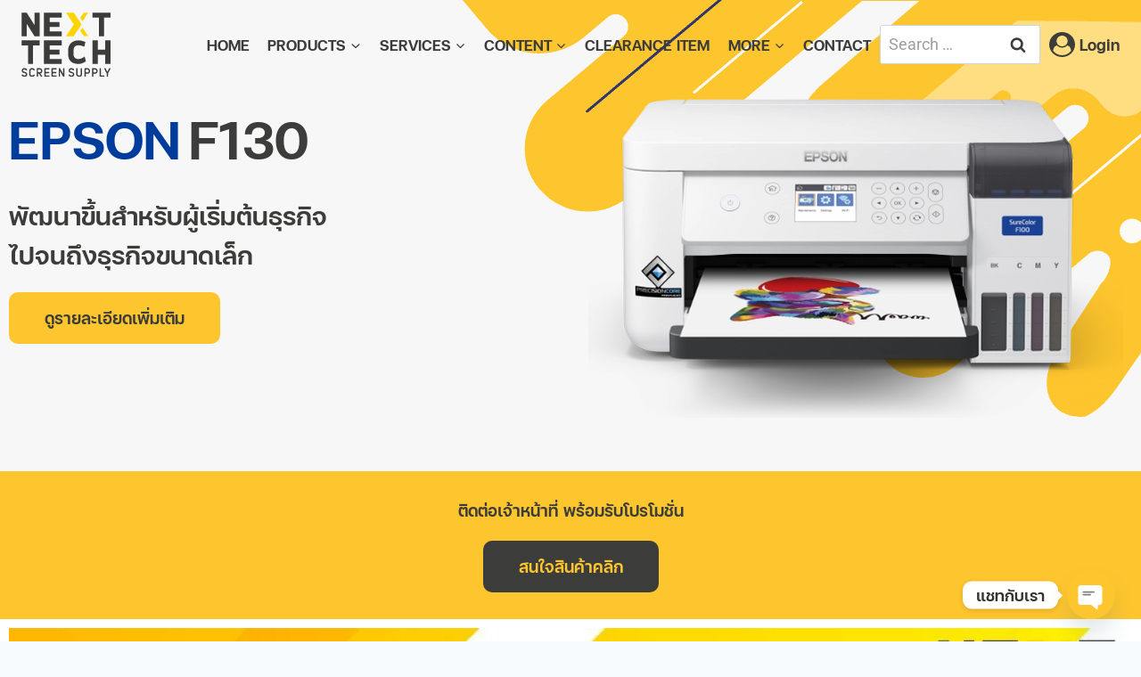

--- FILE ---
content_type: text/html; charset=UTF-8
request_url: https://nexttechscreen.com/epson-f130/
body_size: 96153
content:
<!doctype html>
<html lang="en-US" prefix="og: https://ogp.me/ns#" class="no-js" itemtype="https://schema.org/WebPage" itemscope>
<head>
	<meta charset="UTF-8">
	<meta name="viewport" content="width=device-width, initial-scale=1, minimum-scale=1">
	
<!-- Google Tag Manager for WordPress by gtm4wp.com -->
<script data-cfasync="false" data-pagespeed-no-defer defer src="data:text/javascript,var%20gtm4wp_datalayer_name%20%3D%20%22dataLayer%22%3B%0A%09var%20dataLayer%20%3D%20dataLayer%20%7C%7C%20%5B%5D%3B"></script>
<!-- End Google Tag Manager for WordPress by gtm4wp.com -->
<!-- Search Engine Optimization by Rank Math PRO - https://rankmath.com/ -->
<title>EPSON F130 - nexttechscreen.com</title>
<style>.flying-press-lazy-bg{background-image:none!important;}</style>
<link rel='preload' href='https://nexttechscreen.com/wp-content/uploads/2021/11/element-yellow-headbanner.png' as='image' fetchpriority='high' />
<link rel='preload' href='https://i.ytimg.com/vi_webp/UalTpiyukb4/maxresdefault.webp' as='image' fetchpriority='high' />
<link rel='preload' href='https://nexttechscreen.com/wp-content/uploads/2021/11/nexttech-logo-svg3.svg' as='image' imagesrcset='' imagesizes=''/>
<link rel='preload' href='https://nexttechscreen.com/wp-content/uploads/2021/11/epson-banner-1_result_1.webp' as='image' imagesrcset='https://nexttechscreen.com/wp-content/uploads/2021/11/epson-banner-1_result_1.webp 600w, https://nexttechscreen.com/wp-content/uploads/2021/11/epson-banner-1_result_1-300x180.webp 300w' imagesizes='(max-width: 600px) 100vw, 600px'/>
<link rel='preload' href='//nexttechscreen.com/wp-content/uploads/2021/11/Component-38-–-1.png' as='image' imagesrcset='' imagesizes=''/>
<link rel='preload' href='//nexttechscreen.com/wp-content/uploads/slider/cache/21a88e49a6a44489324e7f69cb1f782e/preview-epson-3_result.webp' as='image' imagesrcset='' imagesizes=''/>
<link rel='preload' href='//nexttechscreen.com/wp-content/uploads/slider/cache/09960ab2a843b0869c8b7337296dac36/preview-epson-4_result.webp' as='image' imagesrcset='' imagesizes=''/>
<link rel='preload' href='//nexttechscreen.com/wp-content/uploads/slider/cache/1d7cc9b3170d77a16659730be1c8991b/preview-epson-2_result.webp' as='image' imagesrcset='' imagesizes=''/>
<link rel='preload' href='//nexttechscreen.com/wp-content/uploads/slider/cache/2dad9b78ea9e169ded7d23a3bcb302a6/preview-epson-5_result.webp' as='image' imagesrcset='' imagesizes=''/>
<link rel='preload' href='//nexttechscreen.com/wp-content/uploads/slider/cache/ab4aebe2081aeb1e693e36dabb4902f9/preview-epson-1_result.webp' as='image' imagesrcset='' imagesizes=''/>
<link rel='preload' href='https://nexttechscreen.com/wp-content/uploads/slider/cache/b45391dd2df1782af095f635d49a0a43/preview-epson-3_result.webp' as='image' imagesrcset='' imagesizes=''/>
<link rel='preload' href='https://nexttechscreen.com/wp-content/uploads/slider/cache/75bd9eeb13c6b5085db816fde31a138e/preview-epson-4_result.webp' as='image' imagesrcset='' imagesizes=''/>
<link rel='preload' href='https://nexttechscreen.com/wp-content/uploads/slider/cache/8cb9f85e06a5fa819993ee8ed8c77848/preview-epson-2_result.webp' as='image' imagesrcset='' imagesizes=''/>
<link rel='preload' href='https://nexttechscreen.com/wp-content/uploads/slider/cache/27893bd2abdc08cdb05d605a1104f8a7/preview-epson-5_result.webp' as='image' imagesrcset='' imagesizes=''/>
<link rel='preload' href='https://nexttechscreen.com/wp-content/uploads/slider/cache/9d4640e5f9d2e6b578c0161cd69ae5a5/preview-epson-1_result.webp' as='image' imagesrcset='' imagesizes=''/>
<link rel='preload' href='https://nexttechscreen.com/wp-content/uploads/useanyfont/2388FC-Iconic-Semi-Bold.woff2' as='font' type='font/woff2' fetchpriority='high' crossorigin='anonymous'><link rel='preload' href='https://nexttechscreen.com/wp-content/plugins/elementor/assets/lib/font-awesome/webfonts/fa-solid-900.woff2' as='font' type='font/woff2' fetchpriority='high' crossorigin='anonymous'><link rel='preload' href='https://nexttechscreen.com/wp-content/plugins/bdthemes-element-pack/assets/fonts/element-pack.woff2?bhinol' as='font' type='font/woff2' fetchpriority='high' crossorigin='anonymous'><link rel='preload' href='https://nexttechscreen.com/wp-content/plugins/elementor/assets/lib/font-awesome/webfonts/fa-brands-400.woff2' as='font' type='font/woff2' fetchpriority='high' crossorigin='anonymous'><link rel='preload' href='https://nexttechscreen.com/wp-content/uploads/elementor/google-fonts/fonts/roboto-kfo7cnqeu92fr1me7ksn66agldtyluama3yuba.woff2' as='font' type='font/woff2' fetchpriority='high' crossorigin='anonymous'><link rel='preload' href='https://nexttechscreen.com/wp-content/uploads/useanyfont/2388FC-Iconic-Semi-Bold.woff' as='font' type='font/woff' fetchpriority='high' crossorigin='anonymous'><link rel='preload' href='https://nexttechscreen.com/wp-content/plugins/elementor/assets/lib/font-awesome/webfonts/fa-solid-900.woff' as='font' type='font/woff' fetchpriority='high' crossorigin='anonymous'><link rel='preload' href='https://nexttechscreen.com/wp-content/plugins/bdthemes-element-pack/assets/fonts/element-pack.ttf?bhinol' as='font' type='font/ttf' fetchpriority='high' crossorigin='anonymous'><link rel='preload' href='https://nexttechscreen.com/wp-content/plugins/elementor/assets/lib/font-awesome/webfonts/fa-brands-400.woff' as='font' type='font/woff' fetchpriority='high' crossorigin='anonymous'>
<style id="flying-press-css">@font-face{font-display:swap;font-family:swiper-icons;src:url("data:application/font-woff;charset=utf-8;base64, [base64]//wADZ2x5ZgAAAywAAADMAAAD2MHtryVoZWFkAAABbAAAADAAAAA2E2+eoWhoZWEAAAGcAAAAHwAAACQC9gDzaG10eAAAAigAAAAZAAAArgJkABFsb2NhAAAC0AAAAFoAAABaFQAUGG1heHAAAAG8AAAAHwAAACAAcABAbmFtZQAAA/gAAAE5AAACXvFdBwlwb3N0AAAFNAAAAGIAAACE5s74hXjaY2BkYGAAYpf5Hu/j+W2+MnAzMYDAzaX6QjD6/4//Bxj5GA8AuRwMYGkAPywL13jaY2BkYGA88P8Agx4j+/8fQDYfA1AEBWgDAIB2BOoAeNpjYGRgYNBh4GdgYgABEMnIABJzYNADCQAACWgAsQB42mNgYfzCOIGBlYGB0YcxjYGBwR1Kf2WQZGhhYGBiYGVmgAFGBiQQkOaawtDAoMBQxXjg/wEGPcYDDA4wNUA2CCgwsAAAO4EL6gAAeNpj2M0gyAACqxgGNWBkZ2D4/wMA+xkDdgAAAHjaY2BgYGaAYBkGRgYQiAHyGMF8FgYHIM3DwMHABGQrMOgyWDLEM1T9/w8UBfEMgLzE////P/5//f/V/xv+r4eaAAeMbAxwIUYmIMHEgKYAYjUcsDAwsLKxc3BycfPw8jEQA/[base64]/uznmfPFBNODM2K7MTQ45YEAZqGP81AmGGcF3iPqOop0r1SPTaTbVkfUe4HXj97wYE+yNwWYxwWu4v1ugWHgo3S1XdZEVqWM7ET0cfnLGxWfkgR42o2PvWrDMBSFj/IHLaF0zKjRgdiVMwScNRAoWUoH78Y2icB/yIY09An6AH2Bdu/UB+yxopYshQiEvnvu0dURgDt8QeC8PDw7Fpji3fEA4z/PEJ6YOB5hKh4dj3EvXhxPqH/SKUY3rJ7srZ4FZnh1PMAtPhwP6fl2PMJMPDgeQ4rY8YT6Gzao0eAEA409DuggmTnFnOcSCiEiLMgxCiTI6Cq5DZUd3Qmp10vO0LaLTd2cjN4fOumlc7lUYbSQcZFkutRG7g6JKZKy0RmdLY680CDnEJ+UMkpFFe1RN7nxdVpXrC4aTtnaurOnYercZg2YVmLN/d/gczfEimrE/fs/bOuq29Zmn8tloORaXgZgGa78yO9/cnXm2BpaGvq25Dv9S4E9+5SIc9PqupJKhYFSSl47+Qcr1mYNAAAAeNptw0cKwkAAAMDZJA8Q7OUJvkLsPfZ6zFVERPy8qHh2YER+3i/BP83vIBLLySsoKimrqKqpa2hp6+jq6RsYGhmbmJqZSy0sraxtbO3sHRydnEMU4uR6yx7JJXveP7WrDycAAAAAAAH//wACeNpjYGRgYOABYhkgZgJCZgZNBkYGLQZtIJsFLMYAAAw3ALgAeNolizEKgDAQBCchRbC2sFER0YD6qVQiBCv/H9ezGI6Z5XBAw8CBK/m5iQQVauVbXLnOrMZv2oLdKFa8Pjuru2hJzGabmOSLzNMzvutpB3N42mNgZGBg4GKQYzBhYMxJLMlj4GBgAYow/P/PAJJhLM6sSoWKfWCAAwDAjgbRAAB42mNgYGBkAIIbCZo5IPrmUn0hGA0AO8EFTQAA");font-weight:400;font-style:normal}:root{--swiper-theme-color:#007aff;--swiper-navigation-size:44px}@keyframes swiper-preloader-spin{0%{transform:rotate(0)}to{transform:rotate(360deg)}}.elementor-element,.elementor-lightbox{--swiper-theme-color:#000;--swiper-navigation-size:44px;--swiper-pagination-bullet-size:6px;--swiper-pagination-bullet-horizontal-gap:6px}@-webkit-keyframes fa-spin{0%{-webkit-transform:rotate(0);transform:rotate(0)}}@keyframes fa-spin{0%{-webkit-transform:rotate(0);transform:rotate(0)}}@font-face{font-display:swap;font-family:"Font Awesome 5 Free";font-style:normal;font-weight:900;src:url(https://nexttechscreen.com/wp-content/plugins/elementor/assets/lib/font-awesome/webfonts/fa-solid-900.eot);src:url(https://nexttechscreen.com/wp-content/plugins/elementor/assets/lib/font-awesome/webfonts/fa-solid-900.eot#iefix)format("embedded-opentype"),url(https://nexttechscreen.com/wp-content/plugins/elementor/assets/lib/font-awesome/webfonts/fa-solid-900.woff2)format("woff2"),url(https://nexttechscreen.com/wp-content/plugins/elementor/assets/lib/font-awesome/webfonts/fa-solid-900.woff)format("woff"),url(https://nexttechscreen.com/wp-content/plugins/elementor/assets/lib/font-awesome/webfonts/fa-solid-900.ttf)format("truetype"),url(https://nexttechscreen.com/wp-content/plugins/elementor/assets/lib/font-awesome/webfonts/fa-solid-900.svg#fontawesome)format("svg")}.fa,.fas{font-family:"Font Awesome 5 Free";font-weight:900}@-webkit-keyframes jet-engine-spin{0%{-webkit-transform:rotate(0);transform:rotate(0)}}@keyframes jet-engine-spin{0%{-webkit-transform:rotate(0);transform:rotate(0)}}@-webkit-keyframes jet-engine-map-spin{0%{-webkit-transform:rotate(0);transform:rotate(0)}}@keyframes jet-engine-map-spin{0%{-webkit-transform:rotate(0);transform:rotate(0)}}a:has(>.jet-engine-lightbox-icon):before{display:none}@font-face{font-display:swap;font-family:wpdm-icons;src:url(https://nexttechscreen.com/wp-content/plugins/download-manager/assets/wpdm-iconfont/font/wpdm-icons.eot?9713993);src:url(https://nexttechscreen.com/wp-content/plugins/download-manager/assets/wpdm-iconfont/font/wpdm-icons.eot?9713993#iefix)format("embedded-opentype"),url(https://nexttechscreen.com/wp-content/plugins/download-manager/assets/wpdm-iconfont/font/wpdm-icons.woff2?9713993)format("woff2"),url(https://nexttechscreen.com/wp-content/plugins/download-manager/assets/wpdm-iconfont/font/wpdm-icons.woff?9713993)format("woff"),url(https://nexttechscreen.com/wp-content/plugins/download-manager/assets/wpdm-iconfont/font/wpdm-icons.ttf?9713993)format("truetype"),url(https://nexttechscreen.com/wp-content/plugins/download-manager/assets/wpdm-iconfont/font/wpdm-icons.svg?9713993#wpdm-icons)format("svg");font-weight:400;font-style:normal}[class^=wpdm-]:before,[class*=\ wpdm-]:before{speak:never;text-decoration:inherit;text-align:center;font-variant:normal;text-transform:none;-webkit-font-smoothing:antialiased;-moz-osx-font-smoothing:grayscale;width:1em;margin-left:.2em;margin-right:.2em;font-family:wpdm-icons;font-style:normal;font-weight:400;line-height:1em;display:inline-block}@keyframes spinner-border{}@keyframes spinner-grow{0%{transform:scale(0)}50%{opacity:1}}@keyframes btn-spin{}@keyframes spin{to{transform:rotate(360deg)}}@keyframes changelog-pulse{0%,to{box-shadow:0 0 0 3px rgba(var(--color-success-rgb),.2),0 0 12px rgba(var(--color-success-rgb),.4)}50%{box-shadow:0 0 0 5px rgba(var(--color-success-rgb),.25),0 0 20px rgba(var(--color-success-rgb),.5)}}:root{--font-size-lg:16px;--font-size-sm:12px;--border-radius-regular:3px;--border-radius-sm:2px;--padding-regular:6px 15px}.w3eden *,.w3eden :after,.w3eden :before{box-sizing:border-box}.w3eden html{-webkit-text-size-adjust:100%;-webkit-tap-highlight-color:#fff0;font-family:sans-serif;line-height:1.15}.w3eden body{color:#212529;background-color:#fff;margin:0;font-family:-apple-system,BlinkMacSystemFont,Segoe UI,Roboto,Helvetica Neue,Arial,Noto Sans,sans-serif,Apple Color Emoji,Segoe UI Emoji,Segoe UI Symbol,Noto Color Emoji;font-size:10pt;font-weight:400;line-height:1.5}.w3eden [tabindex="-1"]:focus{outline:0!important}.w3eden h1,.w3eden h2,.w3eden h3,.w3eden h4,.w3eden h5,.w3eden h6,.w3eden p,.w3eden td .wpdm_cart_form{margin-top:0}.w3eden hr,.w3eden p{margin-bottom:1rem}.w3eden a:not([href]):not([tabindex]),.w3eden a:not([href]):not([tabindex]):focus,.w3eden a:not([href]):not([tabindex]):hover{color:inherit;text-decoration:none}.w3eden a:not([href]):not([tabindex]):focus{outline:0}.w3eden table{border-collapse:collapse}.w3eden label{margin-bottom:.5rem;display:inline-block}.w3eden button:focus{outline:1px dotted;outline:5px auto -webkit-focus-ring-color}.w3eden button,.w3eden input,.w3eden optgroup,.w3eden select,.w3eden textarea{font-family:inherit;font-size:inherit;line-height:inherit;margin:0}.w3eden button,.w3eden input{overflow:visible}.w3eden button,.w3eden select{text-transform:none}.w3eden [type=button],.w3eden [type=reset],.w3eden [type=submit],.w3eden button{-webkit-appearance:button;appearance:button}.c-pointer,.w3eden [type=button]:not(:disabled),.w3eden [type=reset]:not(:disabled),.w3eden [type=submit]:not(:disabled),.w3eden button:not(:disabled),.w3eden i.fa[rel=del],.w3eden i.fa[rel=undo],.w3eden label{cursor:pointer}.w3eden [type=button]::-moz-focus-inner,.w3eden [type=reset]::-moz-focus-inner,.w3eden [type=submit]::-moz-focus-inner,.w3eden button::-moz-focus-inner{border-style:none;padding:0}.w3eden input[type=checkbox],.w3eden input[type=radio]{box-sizing:border-box;padding:0}.w3eden input[type=date],.w3eden input[type=datetime-local],.w3eden input[type=month],.w3eden input[type=time]{-webkit-appearance:listbox;appearance:listbox}.w3eden [type=number]::-webkit-inner-spin-button,.w3eden [type=number]::-webkit-outer-spin-button{height:auto}.w3eden [type=search]{outline-offset:-2px;-webkit-appearance:none;appearance:none}.w3eden [type=search]::-webkit-search-decoration{-webkit-appearance:none}.w3eden ::-webkit-file-upload-button{font:inherit;-webkit-appearance:button}.w3eden h1,.w3eden h2,.w3eden h3,.w3eden h4,.w3eden h5,.w3eden h6{margin-bottom:.5rem;font-weight:500;line-height:1.2}.w3eden h1{font-size:2.5rem}.w3eden h2{font-size:2rem}.w3eden h3{font-size:1.75rem}.w3eden h4{font-size:1.5rem}.w3eden h6{font-size:1rem}.w3eden [class*=col-]{width:100%;padding-left:15px;padding-right:15px;position:relative}.w3eden .btn{--btn-height:36px;--btn-px:14px;--btn-font-size:13px;--btn-radius:6px;--btn-bg:transparent;--btn-color:#18181b;--btn-border:transparent;--btn-shadow:none;--btn-hover-bg:transparent;--btn-hover-border:transparent;--btn-hover-shadow:none;height:var(--btn-height);padding:0 var(--btn-px);font-family:var(--wpdm-font);font-size:var(--btn-font-size);letter-spacing:-.01em;color:var(--btn-color);text-align:center;white-space:nowrap;vertical-align:middle;cursor:pointer;user-select:none;background:var(--btn-bg);border-radius:var(--btn-radius);box-shadow:var(--btn-shadow);-webkit-font-smoothing:antialiased;-moz-osx-font-smoothing:grayscale;border:0;justify-content:center;align-items:center;gap:6px;font-weight:500;line-height:1;transition:background .15s,border-color .15s,color .15s,box-shadow .15s,opacity .15s;display:inline-flex;text-decoration:none!important}.w3eden .btn:hover{background:var(--btn-hover-bg);border-color:var(--btn-hover-border);box-shadow:var(--btn-hover-shadow)}.w3eden .btn:focus-visible{box-shadow:0 0 0 2px #fff,0 0 0 4px var(--color-primary);outline:0}.w3eden .btn:active{opacity:.8}.w3eden .btn.disabled,.w3eden .btn:disabled{opacity:.4;cursor:not-allowed;pointer-events:none}.w3eden .btn svg{flex-shrink:0;width:15px;height:15px}.w3eden .btn i{font-size:13px;line-height:1}.w3eden .card.text-white,.w3eden .card.text-white *,.w3eden [class*=badge\ badge-]{color:#fff}.w3eden .btn-danger{--btn-bg:linear-gradient(180deg,#00000014 0%,#ffffff14 100%),var(--color-danger);--btn-color:#fff;--btn-hover-bg:linear-gradient(180deg,#0000001f 0%,#ffffff0d 100%),var(--color-danger)}.w3eden .btn-danger,.w3eden .btn-info,.w3eden .btn-warning{--btn-shadow:0 2px 4px #0000001f;--btn-hover-shadow:0 4px 8px #0000002e}.w3eden .fade{transition:opacity .15s linear}.w3eden .fade:not(.show){opacity:0}.w3eden .modal,.w3eden .modal-open{overflow:hidden}.w3eden .modal{z-index:1050;outline:0;width:100%;height:100%;display:none;position:fixed;top:0;left:0}.w3eden .modal-dialog{pointer-events:none;width:auto;margin:.5rem;position:relative}.w3eden .modal.fade .modal-dialog{transition:-webkit-transform .3s ease-out,transform .3s ease-out;-webkit-transform:translateY(-50px);transform:translateY(-50px)}.w3eden .modal-content{pointer-events:auto;background-color:#fff;background-clip:padding-box;border:1px solid #0003;border-radius:.3rem;outline:0;-ms-flex-direction:column;flex-direction:column;width:100%;display:-ms-flexbox;display:flex;position:relative}.w3eden .modal-header{border-bottom:1px solid #dee2e6;border-top-left-radius:.3rem;border-top-right-radius:.3rem;justify-content:space-between;align-items:flex-start;padding:1rem;display:-ms-flexbox;display:flex}.w3eden .modal-title{margin-bottom:0;line-height:1.5}.w3eden .modal-body{-ms-flex:auto;flex:auto;max-height:calc(100vh - 220px);padding:1rem;position:relative;overflow-y:auto}.w3eden .modal-footer{border-top:1px solid #dee2e6;border-bottom-right-radius:.3rem;border-bottom-left-radius:.3rem;justify-content:flex-end;align-items:center;padding:1rem;display:-ms-flexbox;display:flex}.w3eden .modal-footer>:not(:first-child){margin-left:.25rem}.w3eden .modal-footer>:not(:last-child){margin-right:.25rem}@media (width>=576px){.w3eden .modal-dialog{max-width:500px;margin:1.75rem auto}}.w3eden .fa-play{margin:0!important}.w3eden .btn.inddl[disabled],.w3eden .d-none,.w3eden .wpdm_hide,.w3eden [hidden],.w3eden label.error.valid{display:none!important}.w3eden .modal-title{letter-spacing:1px;font-weight:600}.w3eden{--dm-bg:#fff;--dm-bg-secondary:#f8fafc;--dm-bg-tertiary:#f1f5f9;--dm-text:#1e293b;--dm-text-secondary:#475569;--dm-text-muted:#64748b;--dm-border:#e2e8f0;--dm-border-light:#f1f5f9}@media (prefers-color-scheme:dark){.w3eden:not(.light-mode){--dm-bg:#0f172a;--dm-bg-secondary:#1e293b;--dm-bg-tertiary:#334155;--dm-text:#f1f5f9;--dm-text-secondary:#cbd5e1;--dm-text-muted:#94a3b8;--dm-border:#334155;--dm-border-light:#475569;--color-primary:#8cbf6e;--color-primary-hover:#9ed080;--clr-sec:#94a3b8;--color-success:#22c55e;--color-danger:#f87171;--color-warning:#fbbf24;--color-info:#38bdf8;color:var(--dm-text)}.w3eden:not(.light-mode) .list-group-item,.w3eden:not(.light-mode) .modal-content{background:var(--dm-bg-secondary);border-color:var(--dm-border)}.w3eden:not(.light-mode) .modal-footer,.w3eden:not(.light-mode) .modal-header,.w3eden:not(.light-mode) .nav-tabs{border-color:var(--dm-border)}.w3eden:not(.light-mode) .nav-tabs .nav-link.active,.w3eden:not(.light-mode) a:not(.btn){color:var(--color-primary)}}@font-face{font-display:swap;font-family:fc-iconic-regular;src:url(https://nexttechscreen.com/wp-content/uploads/useanyfont/7777FC-Iconic-Regular.woff2)format("woff2"),url(https://nexttechscreen.com/wp-content/uploads/useanyfont/7777FC-Iconic-Regular.woff)format("woff");font-display:auto}@font-face{font-display:swap;font-family:fc-iconic-semi-bold;src:url(https://nexttechscreen.com/wp-content/uploads/useanyfont/2388FC-Iconic-Semi-Bold.woff2)format("woff2"),url(https://nexttechscreen.com/wp-content/uploads/useanyfont/2388FC-Iconic-Semi-Bold.woff)format("woff");font-display:auto}h1,h2,h3,h4,h5,h6,.entry-title,body.single-post .entry-title,body.page .entry-title,body.category .entry-title,.widget-title,.site-title,.site-description,body,p,blockquote,li,a,strong,b,em,.menu-main-menu-container li a,.menu-main-menu-container li span,#menu-main-menu li a,#menu-main-menu li span,.menu-mobile-menu-container li a,.menu-mobile-menu-container li span,#menu-mobile-menu li a,#menu-mobile-menu li span,.menu-my-account-login-menu-container li a,.menu-my-account-login-menu-container li span,#menu-my-account-login-menu li a,#menu-my-account-login-menu li span,.menu-my-account-logout-menu-container li a,.menu-my-account-logout-menu-container li span,#menu-my-account-logout-menu li a,#menu-my-account-logout-menu li span{font-family:fc-iconic-semi-bold!important}body{margin:0}main{min-width:0;display:block}h1{margin:.67em 0;font-size:2em}a{background-color:#fff0}img{border-style:none}button,input,optgroup,select,textarea{margin:0;font-size:100%}button,input{overflow:visible}button,select{text-transform:none}button,[type=button],[type=reset],[type=submit]{-webkit-appearance:button}[type=checkbox],[type=radio]{box-sizing:border-box;padding:0}[type=number]::-webkit-inner-spin-button,[type=number]::-webkit-outer-spin-button{height:auto}[type=search]{-webkit-appearance:textfield;outline-offset:-2px}[type=search]::-webkit-search-decoration{-webkit-appearance:none}::-webkit-file-upload-button{-webkit-appearance:button;font:inherit}[hidden]{display:none}:root{--global-gray-400:#cbd5e0;--global-gray-500:#a0aec0;--global-xs-spacing:1em;--global-sm-spacing:1.5rem;--global-md-spacing:2rem;--global-lg-spacing:2.5em;--global-xl-spacing:3.5em;--global-xxl-spacing:5rem;--global-edge-spacing:1.5rem;--global-boxed-spacing:2rem;--global-font-size-small:clamp(.8rem,.73rem + .217vw,.9rem);--global-font-size-medium:clamp(1.1rem,.995rem + .326vw,1.25rem);--global-font-size-large:clamp(1.75rem,1.576rem + .543vw,2rem);--global-font-size-larger:clamp(2rem,1.6rem + 1vw,2.5rem);--global-font-size-xxlarge:clamp(2.25rem,1.728rem + 1.63vw,3rem)}h1,h2,h3,h4,h5,h6{margin:0;padding:0}h1 a,h2 a,h3 a,h4 a,h5 a,h6 a{color:inherit;text-decoration:none}dfn,cite,em,i{font-style:italic}html{box-sizing:border-box}*,:before,:after{box-sizing:inherit}ul,ol{margin:0 0 1.5em 1.5em;padding:0}ul.aligncenter,ol.aligncenter{list-style:none}ul{list-style:outside}li>ul,li>ol{margin-bottom:0;margin-left:1.5em}img{max-width:100%;height:auto;display:block}figure{margin:.5em 0}table{width:100%;margin:0 0 1.5em}a{color:var(--global-palette-highlight);text-underline-offset:.1em;transition:all .1s linear}a:hover,a:focus,a:active{color:var(--global-palette-highlight-alt);text-underline-offset:.25em}a:hover,a:active{outline:0}.inner-link-style-normal a:not(.button),.widget-area.inner-link-style-normal a:not(.button){text-decoration:underline}.screen-reader-text:focus{color:#21759b;z-index:100000;background-color:#f1f1f1;border-radius:3px;width:auto;height:auto;padding:15px 23px 14px;font-size:.875rem;font-weight:700;line-height:normal;text-decoration:none;display:block;top:5px;left:5px;box-shadow:0 0 2px 2px #0009;clip:auto!important}:where(html:not(.no-js)) .hide-focus-outline :focus,#primary[tabindex="-1"]:focus{outline:0}input[type=text],input[type=email],input[type=url],input[type=password],input[type=search],input[type=number],input[type=tel],input[type=range],input[type=date],input[type=month],input[type=week],input[type=time],input[type=datetime],input[type=datetime-local],input[type=color],textarea{-webkit-appearance:none;color:var(--global-palette5);border:1px solid var(--global-gray-400);background:var(--global-palette9);border-radius:3px;max-width:100%;padding:.4em .5em;box-shadow:0 0 0 -7px #fff0}::-webkit-input-placeholder{color:var(--global-palette6)}::-moz-placeholder{color:var(--global-palette6);opacity:1}:placeholder-shown{color:var(--global-palette6)}:-ms-placeholder-shown{color:var(--global-palette6)}::placeholder{color:var(--global-palette6)}input[type=text]:focus,input[type=email]:focus,input[type=url]:focus,input[type=password]:focus,input[type=search]:focus,input[type=number]:focus,input[type=tel]:focus,input[type=range]:focus,input[type=date]:focus,input[type=month]:focus,input[type=week]:focus,input[type=time]:focus,input[type=datetime]:focus,input[type=datetime-local]:focus,input[type=color]:focus,textarea:focus{color:var(--global-palette3);border-color:var(--global-palette6);outline:0;box-shadow:0 5px 15px -7px #0000001a}.search-form{position:relative}.search-form input[type=search],.search-form input.search-field{width:100%;padding-right:60px}.search-form .search-submit[type=submit]{color:#fff0;z-index:2;width:50px;box-shadow:none;background:#fff0;border:0;border-radius:0;padding:8px 12px 7px;position:absolute;top:0;bottom:0;right:0;overflow:hidden}.search-form .search-submit[type=submit]:hover,.search-form .search-submit[type=submit]:focus{color:#fff0;box-shadow:none;background:#fff0}.search-form .kadence-search-icon-wrap{text-align:center;z-index:3;cursor:pointer;pointer-events:none;width:50px;height:100%;color:var(--global-palette6);text-shadow:none;background:0 0;justify-content:center;align-items:center;padding:0;display:flex;position:absolute;top:0;right:0}.search-form .search-submit[type=submit]:hover~.kadence-search-icon-wrap{color:var(--global-palette4)}button,.button,.wp-block-button__link,.wp-element-button,input[type=button],input[type=reset],input[type=submit]{background:var(--global-palette-btn-bg);color:var(--global-palette-btn);cursor:pointer;border:0;border-radius:3px;padding:.4em 1em;font-family:inherit;font-size:1.125rem;line-height:1.6;text-decoration:none;transition:all .2s;display:inline-block;box-shadow:0 0 0 -7px #fff0}button:visited,.button:visited,.wp-block-button__link:visited,.wp-element-button:visited,input[type=button]:visited,input[type=reset]:visited,input[type=submit]:visited{background:var(--global-palette-btn-bg);color:var(--global-palette-btn)}button:hover,button:focus,button:active,.button:hover,.button:focus,.button:active,.wp-block-button__link:hover,.wp-block-button__link:focus,.wp-block-button__link:active,.wp-element-button:hover,.wp-element-button:focus,.wp-element-button:active,input[type=button]:hover,input[type=button]:focus,input[type=button]:active,input[type=reset]:hover,input[type=reset]:focus,input[type=reset]:active,input[type=submit]:hover,input[type=submit]:focus,input[type=submit]:active{color:var(--global-palette-btn-hover);background:var(--global-palette-btn-bg-hover);box-shadow:0 15px 25px -7px #0000001a}button:disabled,button.disabled,.button:disabled,.button.disabled,.wp-block-button__link:disabled,.wp-block-button__link.disabled,.wp-element-button:disabled,.wp-element-button.disabled,input[type=button]:disabled,input[type=button].disabled,input[type=reset]:disabled,input[type=reset].disabled,input[type=submit]:disabled,input[type=submit].disabled{cursor:not-allowed;opacity:.5}.elementor-button-wrapper .elementor-button{background-color:var(--global-palette-btn-bg);color:var(--global-palette-btn)}.elementor-button-wrapper .elementor-button:hover,.elementor-button-wrapper .elementor-button:focus,.elementor-button-wrapper .elementor-button:active{color:var(--global-palette-btn-hover);background-color:var(--global-palette-btn-bg-hover);box-shadow:0 15px 25px -7px #0000001a}.kadence-svg-iconset{align-self:center;display:inline-flex}.kadence-svg-iconset svg{width:1em;height:1em}.kadence-svg-iconset.svg-baseline svg{position:relative;top:.125em}.kt-clear:before,.kt-clear:after{content:" ";display:table}.kt-clear:after{clear:both}.content-area{margin:var(--global-xxl-spacing)0}.entry-content{word-break:break-word}.entry-content table{word-break:normal}.content-width-fullwidth .content-container.site-container{max-width:none;padding:0}.content-width-fullwidth .content-area,.content-vertical-padding-hide .content-area{margin-top:0;margin-bottom:0}.site-container,.site-header-row-layout-contained,.site-footer-row-layout-contained,.entry-hero-layout-contained,.alignfull>.wp-block-cover__inner-container,.alignwide>.wp-block-cover__inner-container{padding:0 var(--global-content-edge-padding);margin:0 auto}.content-bg{background:#fff}.content-style-unboxed .entry:not(.loop-entry)>.entry-content-wrap{padding:0}.content-style-unboxed .content-bg:not(.loop-entry){background:#fff0}.content-style-unboxed .entry:not(.loop-entry){box-shadow:none;border-radius:0}#kt-scroll-up-reader,#kt-scroll-up{opacity:0;z-index:1000;cursor:pointer;transition:all .2s;display:flex;position:fixed;transform:translateY(40px)}#kt-scroll-up-reader *,#kt-scroll-up *{pointer-events:none}#kt-scroll-up-reader.scroll-up-style-outline,#kt-scroll-up.scroll-up-style-outline{background:#fff0}.scroll-up-style-outline,.scroll-up-wrap.scroll-up-style-outline{color:var(--global-palette4);border:2px solid}.scroll-up-style-outline:hover{color:var(--global-palette5)}#kt-scroll-up-reader{transition:all;transform:translateY(0)}#kt-scroll-up-reader:not(:focus){clip:rect(1px,1px,1px,1px);width:1px;height:1px;overflow:hidden;word-wrap:normal!important}#kt-scroll-up-reader:focus{opacity:1;box-shadow:none;z-index:1001;transform:translateY(0)}@media screen and (width<=719px){.vs-sm-false{display:none!important}}#wrapper{overflow:clip}.aligncenter{clear:both;text-align:center;margin-left:auto;margin-right:auto;display:block}body.footer-on-bottom #wrapper{flex-direction:column;min-height:100vh;display:flex}body.footer-on-bottom #inner-wrap{flex:1 0 auto}.site-branding{max-height:inherit}.site-branding a.brand{color:inherit;max-height:inherit;flex-direction:row;align-items:center;gap:1em;text-decoration:none;display:flex}.site-branding a.brand img{display:block}.header-navigation ul ul.sub-menu,.header-navigation ul ul.submenu{z-index:1000;background:#fff;flex-direction:column;margin-left:0;display:none;position:absolute;top:100%;box-shadow:0 2px 13px #0000001a}body:not(.hide-focus-outline) .header-navigation li.menu-item--has-toggle>a:focus .dropdown-nav-toggle{opacity:.2}.header-navigation ul ul.sub-menu>li:last-child,.header-navigation ul ul.submenu>li:last-child{border-bottom:0}.header-navigation[class*=header-navigation-dropdown-animation-fade] ul ul.sub-menu,.header-navigation[class*=header-navigation-dropdown-animation-fade] ul ul.submenu{opacity:0;visibility:hidden;clip:rect(1px,1px,1px,1px);height:1px;transition:all .2s;display:block;overflow:hidden;transform:translate(0,0)}.header-navigation[class*=header-navigation-dropdown-animation-fade]:not(.click-to-open) ul li:hover>ul,.header-navigation[class*=header-navigation-dropdown-animation-fade]:not(.click-to-open) ul li.menu-item--toggled-on>ul,.header-navigation[class*=header-navigation-dropdown-animation-fade]:not(.click-to-open) ul li:not(.menu-item--has-toggle):focus>ul{opacity:1;visibility:visible;clip:auto;height:auto;overflow:visible;transform:translate(0,0)}.wp-site-blocks .nav--toggle-sub .dropdown-nav-special-toggle{pointer-events:none;border-radius:0;width:.9em;height:auto;display:block;inset:0 .7em 0 auto;overflow:hidden;box-shadow:none!important;background:#fff0!important;border:0!important;margin:0 -.1em 0 0!important;padding:0!important;position:absolute!important}.wp-site-blocks .nav--toggle-sub .sub-menu .dropdown-nav-special-toggle{width:2.6em;right:0;margin:0!important}.nav--toggle-sub .dropdown-nav-special-toggle:focus{z-index:10}.nav--toggle-sub .dropdown-nav-toggle{width:.7em;height:.7em;font-size:inherit;width:.9em;height:.9em;font-size:.9em;line-height:inherit;background:#fff0;border:none;border-radius:0;margin:0;padding:0;transition:opacity .2s;display:inline-flex;position:absolute;top:50%;right:0;overflow:visible;transform:translateY(-50%)}.nav--toggle-sub ul ul .dropdown-nav-toggle{right:.2em}.nav--toggle-sub ul ul .dropdown-nav-toggle .kadence-svg-iconset{transform:rotate(-90deg)}.nav--toggle-sub li.menu-item-has-children{position:relative}.nav-drop-title-wrap{padding-right:1em;display:block;position:relative}.nav--toggle-sub:not(.click-to-open) li:hover>ul,.nav--toggle-sub li.menu-item--toggled-on>ul,.nav--toggle-sub li:not(.menu-item--has-toggle):focus>ul,.nav--toggle-sub.click-to-open li.menu-item--has-toggle>ul.opened,.nav--toggle-sub li:not(.menu-item--has-toggle):focus-within>ul{display:block}@media (hover:none){.wp-site-blocks .nav--toggle-sub .menu-item--has-toggle:not(.menu-item--toggled-on) .dropdown-nav-special-toggle{pointer-events:all;width:100%;left:0;margin-right:0!important;right:0!important}.wp-site-blocks .nav--toggle-sub .menu-item--has-toggle:not(.menu-item--toggled-on)>a{pointer-events:none}}.wp-site-blocks .nav--toggle-sub .kadence-menu-mega-enabled .sub-menu .dropdown-nav-special-toggle{display:none}.header-navigation[class*=header-navigation-style-underline] .header-menu-container>ul>li>a{position:relative}.header-navigation[class*=header-navigation-style-underline] .header-menu-container>ul>li>a:after{content:"";background:currentColor;width:100%;height:2px;transition:transform .2s ease-in-out,color ease-in-out;position:absolute;bottom:0;right:50%;transform:scale(0)translate(-50%)}.header-navigation[class*=header-navigation-style-underline] .header-menu-container>ul>li>a:hover:after{transform:scale(1)translate(50%)}.header-navigation,.header-menu-container{display:flex}.header-navigation li.menu-item>a{width:100%;color:var(--global-palette4);text-decoration:none;transition:all .2s ease-in-out;display:block;transform:translate(0,0)}.header-navigation li.menu-item>a:hover,.header-navigation li.menu-item>a:focus{color:var(--global-palette-highlight)}.header-navigation ul.sub-menu,.header-navigation ul.submenu{margin:0;padding:0;list-style:none;display:block}.header-navigation ul li.menu-item>a{padding:.6em .5em}.header-navigation ul ul li.menu-item>a{outline-offset:-2px;width:200px;padding:1em}.header-navigation ul ul ul.sub-menu,.header-navigation ul ul ul.submenu{min-height:100%;top:0;left:100%;right:auto}.header-navigation .menu{flex-wrap:wrap;justify-content:center;align-items:center;margin:0;padding:0;list-style:none;display:flex}.menu-toggle-open{box-shadow:none;background:#fff0;align-items:center;display:flex}.menu-toggle-open .menu-toggle-icon{display:flex}.menu-toggle-open:hover,.menu-toggle-open:focus{box-shadow:none;background:#fff0;border-color:currentColor}.menu-toggle-open.menu-toggle-style-default{border:0}.wp-site-blocks .menu-toggle-open{box-shadow:none}.mobile-navigation{width:100%}.mobile-navigation a{width:100%;padding:.6em .5em;text-decoration:none;display:block}.mobile-navigation ul{margin:0;padding:0;list-style:none;display:block}.drawer-nav-drop-wrap{display:flex;position:relative}.drawer-nav-drop-wrap a{color:inherit}.drawer-nav-drop-wrap .drawer-sub-toggle{color:inherit;box-shadow:none;background:#fff0;border:0;border-radius:0;padding:.5em .7em;line-height:normal;display:flex}.drawer-nav-drop-wrap .drawer-sub-toggle[aria-expanded=true] svg{transform:rotate(180deg)}.mobile-navigation ul ul{padding-left:1em;transition:all .2s ease-in-out}.mobile-navigation ul.has-collapse-sub-nav ul.sub-menu{display:none}body[class*=amp-mode-] .mobile-navigation ul ul{display:block}.mobile-navigation ul ul ul ul ul ul{padding-left:0}.popup-drawer{z-index:100000;transition:opacity .25s ease-in,left 0s .25s,right 0s .25s;display:none;position:fixed;inset:0 99999rem 0 -99999rem}.popup-drawer .drawer-overlay{opacity:0;background-color:#0006;transition:opacity .2s ease-in-out;position:fixed;inset:0}.popup-drawer .drawer-inner{color:#fff;opacity:0;background:#090c10;flex-direction:column;width:100%;max-width:90%;transition:transform .3s cubic-bezier(.77,.2,.05,1),opacity .25s cubic-bezier(.77,.2,.05,1);display:flex;position:fixed;top:0;bottom:0;right:0;overflow:auto;transform:translate(100%);box-shadow:0 0 2rem #0000001a}.popup-drawer .drawer-header{justify-content:flex-end;min-height:calc(1.2em + 24px);padding:0 1.5em;display:flex}.popup-drawer .drawer-header .drawer-toggle{color:inherit;box-shadow:none;background:#fff0;border:0;border-radius:0;padding:.6em .15em;font-size:24px;line-height:1;display:flex}.popup-drawer .drawer-header .drawer-toggle:hover{box-shadow:none}.popup-drawer .drawer-content{padding:0 1.5em 1.5em}.popup-drawer .drawer-header .drawer-toggle{box-sizing:content-box;width:1em;height:1em;font-size:24px;position:relative}.drawer-toggle .toggle-close-bar{transform-origin:50%;opacity:0;background:currentColor;border-radius:.08em;width:.75em;height:.08em;margin-top:-.04em;margin-left:-.375em;transition:transform .3s cubic-bezier(.77,.2,.05,1) .2s,opacity .3s cubic-bezier(.77,.2,.05,1) .2s;position:absolute;top:50%;left:50%;transform:rotate(45deg)translate(-50%)}.drawer-toggle .toggle-close-bar:last-child{transform:rotate(-45deg)translate(50%)}.popup-drawer .drawer-content.content-valign-middle{flex-direction:column;justify-content:safe center;min-height:calc(100% + -1.2em - 24px);padding-bottom:calc(1.2em + 24px);display:flex;overflow:auto}.popup-drawer .drawer-content.content-align-right{text-align:right}.popup-drawer .drawer-content.content-align-right .site-header-item{justify-content:flex-end}body[class*=showing-popup-drawer-]{overflow:hidden}#main-header{display:none}#masthead{z-index:11;position:relative}@media screen and (width>=1025px){#main-header{display:block}#mobile-header{display:none}}.site-header-row{grid-template-columns:auto auto;display:grid}.site-header-row.site-header-row-center-column{grid-template-columns:1fr auto 1fr}.site-header-upper-inner-wrap.child-is-fixed{align-items:flex-end;display:flex}.site-header-upper-inner-wrap.child-is-fixed .site-main-header-wrap{width:100%}.site-header-section{max-height:inherit;display:flex}.site-header-item{max-height:inherit;align-items:center;margin-right:10px;display:flex}.site-header-section>.site-header-item:last-child{margin-right:0}.drawer-content .site-header-item{margin-bottom:10px;margin-right:0}.drawer-content .site-header-item:last-child{margin-bottom:0}.site-header-section-right{justify-content:flex-end}.site-header-section-center{justify-content:center}.site-header-section-left-center{flex-grow:1;justify-content:flex-end}.site-header-section-right-center{flex-grow:1;justify-content:flex-start}.element-social-inner-wrap{flex-wrap:wrap;align-items:center;gap:.3em;display:flex}a.social-button{width:2em;height:2em;color:var(--global-palette4);background:var(--global-palette7);border-radius:3px;justify-content:center;align-items:center;margin:0;text-decoration:none;transition:all .2s ease-in-out;display:inline-flex}a.social-button:hover{color:var(--global-palette-btn);background:var(--global-palette-btn-bg)}.social-icon-custom-svg{align-self:center;display:inline-flex}.social-icon-custom-svg svg{fill:currentColor;width:1em;height:1em}.social-icon-custom-svg svg *{fill:currentColor}#mobile-drawer.popup-drawer-layout-fullwidth.popup-drawer-animation-slice.pop-animated .drawer-inner{background:#090c10f7}.kadence-sticky-header{z-index:1;position:relative}.item-is-fixed{z-index:1200;position:fixed;left:0;right:0}.kadence-sticky-header.item-is-fixed:not(.item-at-start) .site-branding a.brand img:not(.svg-logo-image){width:auto}.kadence-sticky-header.item-is-fixed:not(.item-at-start)[data-shrink=true] .site-branding a.brand picture img{max-height:inherit}#mobile-drawer{z-index:99999}#mobile-header .mobile-navigation>.mobile-menu-container.drawer-menu-container>ul.menu{flex-wrap:wrap;display:flex}#mobile-header .mobile-navigation:not(.drawer-navigation-parent-toggle-true) ul li.menu-item-has-children .drawer-nav-drop-wrap button,#mobile-header .mobile-navigation ul li.menu-item-has-children .drawer-nav-drop-wrap,#mobile-header .mobile-navigation ul li:not(.menu-item-has-children) a{border:0}embed,iframe,object{max-width:100%}.wp-caption-text{text-align:center}.gallery{grid-gap:.5em;grid-template-columns:repeat(auto-fill,minmax(150px,1fr));margin-bottom:1.5em;display:grid}.gallery .gallery-item{margin-top:0}.elementor-image-gallery .gallery{display:block}@media screen and (width>=40em){.gallery-columns-3{grid-template-columns:repeat(3,1fr)}}.gallery-item{padding:.5em}.gallery-icon{justify-content:center;display:flex}.gallery-caption{font-size:80%}.gallery.entry{display:block}.widget{margin-top:0;margin-bottom:1.5em}.widget-area .widget:last-child{margin-bottom:0}.widget-area ul{padding-left:.5em}.widget-area a:where(:not(.button):not(.wp-block-button__link):not(.wp-element-button)){color:var(--global-palette3);text-decoration:none}.widget-area a:where(:not(.button):not(.wp-block-button__link):not(.wp-element-button)):hover{color:var(--global-palette-highlight);text-decoration:underline}.widget-area .widget{margin-left:0;margin-right:0}.widget li:not(.kb-table-of-content-list li){line-height:1.8}.entry{border-radius:.25rem;box-shadow:0 15px 25px -10px #0000000d}.content-wrap{position:relative}.site-main{min-width:0}.single-content{margin:var(--global-md-spacing)0 0}.single-content address,.single-content figure,.single-content hr,.single-content p,.single-content table,.single-content pre,.single-content form,.single-content .wp-block-buttons,.single-content .wp-block-button,.single-content .wc-block-grid,.single-content .wp-block-kadence-advancedbtn,.single-content .wp-block-media-text,.single-content .wp-block-cover,.single-content .entry-content-asset,.single-content .wp-block-kadence-form,.single-content .wp-block-group,.single-content .wp-block-yoast-faq-block,.single-content .wp-block-yoast-how-to-block,.single-content .schema-faq-section,.single-content .wp-block-kadence-tableofcontents,.single-content .enlighter-default,.single-content .wp-block-kadence-iconlist,.single-content [class*=__inner-content]{margin-top:0;margin-bottom:var(--global-md-spacing)}.single-content p>img{display:inline-block}.single-content p>img.aligncenter{display:block}.single-content li>img{display:inline-block}.single-content li>img.aligncenter{display:block}.single-content .elementor-widget-container:first-child:not(style) h1,.single-content .elementor-widget-container:first-child:not(style) h2,.single-content .elementor-widget-container:first-child:not(style) h3,.single-content .elementor-widget-container:first-child:not(style) h4,.single-content .elementor-widget-container:first-child:not(style) h5,.single-content .elementor-widget-container:first-child:not(style) h6{margin-top:0}.single-content h1,.single-content h2,.single-content h3,.single-content h4,.single-content h5,.single-content h6{margin:1.5em 0 .5em}.single-content h1:first-child,.single-content h2:first-child,.single-content h3:first-child,.single-content h4:first-child,.single-content h5:first-child,.single-content h6:first-child,.single-content h1+*,.single-content h2+*,.single-content h3+*,.single-content h4+*,.single-content h5+*,.single-content h6+*{margin-top:0}.single-content ul,.single-content ol{margin:0 0 var(--global-md-spacing);padding-left:2em}.single-content ul.aligncenter,.single-content ol.aligncenter{text-align:center;padding-left:0}.single-content li>ol,.single-content li>ul{margin:0}.single-content address:last-child,.single-content figure:last-child,.single-content hr:last-child,.single-content p:last-child,.single-content table:last-child,.single-content pre:last-child,.single-content form:last-child,.single-content .wp-block-buttons:last-child,.single-content .wp-block-button:last-child,.single-content .wp-block-kadence-advancedbtn:last-child,.single-content .wp-block-media-text:last-child,.single-content .wp-block-cover:last-child,.single-content .entry-content-asset:last-child,.single-content .wp-block-kadence-form:last-child,.single-content .wp-block-group:last-child,.single-content .wp-block-yoast-faq-block:last-child,.single-content .wp-block-yoast-how-to-block:last-child,.single-content .schema-faq-section:last-child,.single-content .wp-block-kadence-tableofcontents:last-child,.single-content .enlighter-default:last-child,.single-content .wp-block-kadence-iconlist:last-child,.single-content h1:last-child,.single-content h2:last-child,.single-content h3:last-child,.single-content h4:last-child,.single-content h5:last-child,.single-content h6:last-child,.single-content ul:last-child,.single-content ol:last-child{margin-bottom:0}.entry-content:after{clear:both;content:"";display:table}.content-title-style-hide .entry-content,.content-title-style-above .entry-content{margin:0}.woocommerce img,.woocommerce-page img{max-width:100%;height:auto}@font-face{font-display:swap;font-family:star;src:url(https://nexttechscreen.com/wp-content/themes/kadence/assets/fonts/star.woff2?gmcsp2)format("woff2"),url(https://nexttechscreen.com/wp-content/themes/kadence/assets/fonts/star.ttf?gmcsp2)format("truetype"),url(https://nexttechscreen.com/wp-content/themes/kadence/assets/fonts/star.woff?gmcsp2)format("woff"),url(https://nexttechscreen.com/wp-content/themes/kadence/assets/fonts/star.svg?gmcsp2#star)format("svg");font-weight:400;font-style:normal}.woocommerce a.button:disabled,.woocommerce a.button.disabled,.woocommerce a.button:disabled[disabled],.woocommerce button.button:disabled,.woocommerce button.button.disabled,.woocommerce button.button:disabled[disabled],.woocommerce input.button:disabled,.woocommerce input.button.disabled,.woocommerce input.button:disabled[disabled],.woocommerce #respond input #submit:disabled,.woocommerce #respond input #submit.disabled,.woocommerce #respond input #submit:disabled[disabled]{cursor:not-allowed;opacity:.5}.site-footer-row{grid-template-columns:repeat(2,minmax(0,1fr));display:grid}.site-footer-row.site-footer-row-columns-4{grid-template-columns:minmax(0,1fr) minmax(0,1fr) minmax(0,1fr) minmax(0,1fr)}@media screen and (width>=720px) and (width<=1024px){.site-footer-row-container-inner .site-footer-row.site-footer-row-tablet-column-layout-default,.site-footer-row-container-inner .site-footer-row.site-footer-row-tablet-column-layout-row{grid-template-columns:minmax(0,1fr)}}@media screen and (width<=719px){.site-footer-row-container-inner .site-footer-row.site-footer-row-mobile-column-layout-default,.site-footer-row-container-inner .site-footer-row.site-footer-row-mobile-column-layout-row{grid-template-columns:minmax(0,1fr)}}.site-footer-section{max-height:inherit;display:flex}.footer-widget-area{flex:1;min-width:0;display:flex}.footer-widget-area>*{flex:1;min-width:0}.footer-widget-area.content-valign-middle{align-items:center}.footer-widget-area.content-valign-top{align-items:flex-start}.footer-widget-area.content-align-right{text-align:right}.footer-widget-area.content-align-right .footer-social-inner-wrap{justify-content:flex-end}.footer-widget-area.content-align-left{text-align:left}.footer-widget-area.content-align-left .footer-social-inner-wrap{justify-content:flex-start}.site-footer-wrap .social-button{color:var(--global-palette4);background:var(--global-palette7)}.site-footer-wrap .social-button:hover{color:var(--global-palette-btn);background:var(--global-palette-btn-bg);text-decoration:none}.site-footer-section{position:relative}.site-footer-section:not(:last-child):after{content:"";width:0;height:auto;position:absolute;top:0;bottom:0;right:-15px;transform:translate(50%)}.footer-html{margin:1em 0}.footer-html p:last-child{margin-bottom:0}.footer-html p:first-child{margin-top:0}.header-navigation ul li a:not([href]){cursor:default}.nav-drop-title-wrap,.header-navigation>div>ul>li>a{align-items:center;display:flex}.menu-label-icon-wrap{margin-left:.3em}.menu-label-icon{justify-content:center;display:inline-flex}.menu-label-icon svg{width:1em;height:1em;position:relative;top:.125em}.header-menu-container ul.menu{position:relative}.header-menu-container ul.menu>li.kadence-menu-mega-enabled>ul a{width:100%}.header-menu-container ul.menu>li.kadence-menu-mega-enabled>ul .dropdown-nav-toggle{display:none}.header-menu-container ul.menu>li.kadence-menu-mega-enabled>ul>li{border-bottom:0!important}.header-menu-container ul.menu>li.kadence-menu-mega-enabled>ul>li>a{border-bottom:1px solid #ffffff1a}.header-menu-container ul.menu>li.kadence-menu-mega-enabled>ul>li:not(.menu-item-has-children):last-child>a{border-bottom:0!important}.header-menu-container ul.menu>li.kadence-menu-mega-enabled>ul ul{box-shadow:none;opacity:1;visibility:hidden;clip:auto;background:#fff0;height:auto;display:block;position:static;-webkit-transform:none;transform:none}.header-menu-container ul.menu>li.kadence-menu-mega-enabled:hover ul,.header-menu-container ul.menu>li.kadence-menu-mega-enabled.menu-item--toggled-on ul,.header-menu-container ul.menu>li.kadence-menu-mega-enabled:not(.menu-item--has-toggle):focus ul{visibility:visible}.header-menu-container ul.menu>li.kadence-menu-mega-enabled:not(.kadence-menu-mega-columns-1)>ul.sub-menu{grid-gap:16px;opacity:0;visibility:hidden;clip:rect(1px,1px,1px,1px);height:1px;display:grid;overflow:hidden}.header-menu-container ul.menu>li.kadence-menu-mega-enabled:not(.kadence-menu-mega-columns-1):hover>ul.sub-menu,.header-menu-container ul.menu>li.kadence-menu-mega-enabled:not(.kadence-menu-mega-columns-1).menu-item--toggled-on>ul.sub-menu,.header-menu-container ul.menu>li.kadence-menu-mega-enabled:not(.kadence-menu-mega-columns-1):not(.menu-item--has-toggle):focus>ul.sub-menu{opacity:1;visibility:visible;clip:auto;height:auto;overflow:visible}.header-menu-container ul.menu>li.kadence-menu-mega-enabled:not(.kadence-menu-mega-columns-1):hover>ul.sub-menu ul,.header-menu-container ul.menu>li.kadence-menu-mega-enabled:not(.kadence-menu-mega-columns-1).menu-item--toggled-on>ul.sub-menu ul,.header-menu-container ul.menu>li.kadence-menu-mega-enabled:not(.kadence-menu-mega-columns-1):not(.menu-item--has-toggle):focus>ul.sub-menu ul{visibility:visible}@font-face{font-display:swap;font-family:star;src:url(https://nexttechscreen.com/wp-content/plugins/jet-woo-builder/assets/css/lib/jetwoobuilder-font/fonts/rating-star.eot);src:url(https://nexttechscreen.com/wp-content/plugins/jet-woo-builder/assets/css/lib/jetwoobuilder-font/fonts/rating-star.eot#iefix)format("embedded-opentype"),url(https://nexttechscreen.com/wp-content/plugins/jet-woo-builder/assets/css/lib/jetwoobuilder-font/fonts/rating-star.woff)format("woff"),url(https://nexttechscreen.com/wp-content/plugins/jet-woo-builder/assets/css/lib/jetwoobuilder-font/fonts/rating-star.ttf)format("truetype"),url(https://nexttechscreen.com/wp-content/plugins/jet-woo-builder/assets/css/lib/jetwoobuilder-font/fonts/rating-star.svg#star)format("svg");font-weight:400;font-style:normal}.elementor-widget[data-element_type*=jet-woo-builder-archive]:not(:last-child){margin-bottom:0}.chaty *,.chaty-chat-view *,.chaty-outer-forms *{box-sizing:border-box}.chaty-agent-header,.chaty-channel,.chaty-channels,.chaty-form-body,.chaty-tooltip{position:relative}@keyframes tooltips-vert{}@keyframes tooltips-horz{}@-webkit-keyframes chaty-animation-shockwave{0%{transform:scale(1);box-shadow:0 0 2px #0000004d,inset 0 0 1px #0000004d}95%{box-shadow:0 0 50px #0000,inset 0 0 30px #fff0}to{transform:scale(2.25)}}@keyframes chaty-animation-shockwave{0%{transform:scale(1);box-shadow:0 0 2px #0000004d,inset 0 0 1px #0000004d}95%{box-shadow:0 0 50px #0000,inset 0 0 30px #fff0}to{transform:scale(2.25)}}@-webkit-keyframes chaty-animation-blink{0%,to{opacity:1}20%{opacity:.5}}@keyframes chaty-animation-blink{0%,to{opacity:1}20%{opacity:.5}}@-webkit-keyframes chaty-animation-pulse{0%{border-radius:50%;transform:scale(1);box-shadow:0 2px 2px #0003}to{border-radius:45%;transform:scale(1.1);box-shadow:0 2px 2px #0003}}@keyframes chaty-animation-pulse{0%{border-radius:50%;transform:scale(1)}to{border-radius:45%;transform:scale(1.1)}}@keyframes chaty-animation-sheen{to,20%{transform:rotate(60deg)translateY(-80px)}}@keyframes chaty-animation-fade{15%,5%{opacity:.25}10%,to,20%{opacity:1}}@keyframes chaty-animation-spin{10%{animation-timing-function:ease;transform:rotate(-20deg)}to,20%{transform:rotate(360deg)}}@keyframes chaty-animation-bounce{0%,to,20%{transform:none}10%{transform:translateY(-1em)}}@keyframes chaty-animation-waggle{0%{transform:none}10%{transform:rotate(-20deg)scale(1.2)}13%{transform:rotate(25deg)scale(1.2)}15%{transform:rotate(-15deg)scale(1.2)}17%{transform:rotate(15deg)scale(1.2)}20%{transform:rotate(-12deg)scale(1.2)}22%{transform:rotate(0)scale(1.2)}to,24%{transform:rotate(0)scale(1)}}@keyframes chaty-animation-floating{0%{-webkit-transform:translate(0,0);transform:translate(0,0)}50%{-webkit-transform:translateY(-10px);transform:translateY(-10px)}to{-webkit-transform:translate(0,0);transform:translate(0,0)}}.chaty{z-index:99999;display:none}.chaty *{margin:0;padding:0}.chaty .sr-only,.chaty-outer-forms .sr-only,.hide-cht-svg-bg{clip:rect(0,0,0,0)!important;border:0!important;outline:0!important;width:1px!important;height:1px!important;margin:-1px!important;padding:0!important;position:absolute!important;overflow:hidden!important}.chaty a,.chaty a:focus,.chaty a:hover,.chaty button{box-shadow:none;border:none;outline:0;text-decoration:none}.chaty-widget{z-index:10001;position:fixed;bottom:25px;right:25px}.chaty-channel-list{pointer-events:none;flex-direction:column;align-items:flex-start;width:62px;height:124px;display:flex;position:absolute;bottom:-4px;right:0}@keyframes rotation{0%{transform:rotate(0)}to{transform:rotate(360deg)}}[placeholder]:focus::-webkit-input-placeholder{-webkit-transition:opacity .5s .5s;transition:opacity .5s .5s;opacity:1!important}.chaty,.chaty *,.chaty-form,.chaty-form *,.chaty-whatsapp-form,.chaty-whatsapp-form *{-webkit-tap-highlight-color:#fff0}@font-face{font-display:swap;font-family:eicons;src:url(https://nexttechscreen.com/wp-content/plugins/elementor/assets/lib/eicons/fonts/eicons.eot?5.45.0);src:url(https://nexttechscreen.com/wp-content/plugins/elementor/assets/lib/eicons/fonts/eicons.eot?5.45.0#iefix)format("embedded-opentype"),url(https://nexttechscreen.com/wp-content/plugins/elementor/assets/lib/eicons/fonts/eicons.woff2?5.45.0)format("woff2"),url(https://nexttechscreen.com/wp-content/plugins/elementor/assets/lib/eicons/fonts/eicons.woff?5.45.0)format("woff"),url(https://nexttechscreen.com/wp-content/plugins/elementor/assets/lib/eicons/fonts/eicons.ttf?5.45.0)format("truetype"),url(https://nexttechscreen.com/wp-content/plugins/elementor/assets/lib/eicons/fonts/eicons.svg?5.45.0#eicon)format("svg");font-weight:400;font-style:normal}[class*=\ eicon-],[class^=eicon]{font-family:eicons;font-size:inherit;font-variant:normal;text-rendering:auto;-webkit-font-smoothing:antialiased;-moz-osx-font-smoothing:grayscale;font-style:normal;font-weight:400;line-height:1;display:inline-block}@keyframes a{0%{transform:rotate(0)}}.eicon-animated-headline:before{content:""}:root{--direction-multiplier:1}.elementor-screen-only,.screen-reader-text,.screen-reader-text span,.ui-helper-hidden-accessible{clip:rect(0,0,0,0);border:0;width:1px;height:1px;margin:-1px;padding:0;position:absolute;top:-10000em;overflow:hidden}.elementor *,.elementor :after,.elementor :before{box-sizing:border-box}.elementor a{box-shadow:none;text-decoration:none}.elementor img{box-shadow:none;border:none;border-radius:0;max-width:100%;height:auto}.elementor .elementor-widget:not(.elementor-widget-text-editor):not(.elementor-widget-theme-post-content) figure{margin:0}.elementor embed,.elementor iframe,.elementor object,.elementor video{border:none;width:100%;max-width:100%;margin:0;line-height:1}.elementor-element{--flex-direction:initial;--flex-wrap:initial;--justify-content:initial;--align-items:initial;--align-content:initial;--gap:initial;--flex-basis:initial;--flex-grow:initial;--flex-shrink:initial;--order:initial;--align-self:initial;align-self:var(--align-self);flex-basis:var(--flex-basis);flex-grow:var(--flex-grow);flex-shrink:var(--flex-shrink);order:var(--order)}.elementor-element:where(.e-con-full,.elementor-widget){align-content:var(--align-content);align-items:var(--align-items);flex-direction:var(--flex-direction);flex-wrap:var(--flex-wrap);gap:var(--row-gap)var(--column-gap);justify-content:var(--justify-content)}.elementor-align-center{text-align:center}.elementor-align-center .elementor-button,.elementor-align-left .elementor-button,.elementor-align-right .elementor-button{width:auto}:root{--page-title-display:block}@keyframes eicon-spin{0%{transform:rotate(0)}}.elementor-section{position:relative}.elementor-section .elementor-container{margin-inline:auto;display:flex;position:relative}@media (width<=1024px){.elementor-section .elementor-container{flex-wrap:wrap}}.elementor-section.elementor-section-boxed>.elementor-container{max-width:1140px}.elementor-widget-wrap{flex-wrap:wrap;align-content:flex-start;width:100%;position:relative}.elementor:not(.elementor-bc-flex-widget) .elementor-widget-wrap{display:flex}.elementor-widget-wrap>.elementor-element{width:100%}.elementor-widget{position:relative}.elementor-widget:not(:last-child){margin-block-end:var(--kit-widget-spacing,20px)}.elementor-column{min-height:1px;display:flex;position:relative}.elementor-column-gap-default>.elementor-column>.elementor-element-populated{padding:10px}.elementor-inner-section .elementor-column-gap-no .elementor-element-populated{padding:0}@media (width>=768px){.elementor-column.elementor-col-33,.elementor-column[data-col="33"]{width:33.333%}.elementor-column.elementor-col-50,.elementor-column[data-col="50"]{width:50%}.elementor-column.elementor-col-100,.elementor-column[data-col="100"]{width:100%}}@media (width<=767px){.elementor-column{width:100%}}@media (width>=1025px){#elementor-device-mode:after{content:"desktop"}}@media (width>=-1px){#elementor-device-mode:after{content:"widescreen"}}@media (width<=-1px){#elementor-device-mode:after{content:"laptop";content:"tablet_extra"}}@media (width<=1024px){#elementor-device-mode:after{content:"tablet"}}@media (width<=-1px){#elementor-device-mode:after{content:"mobile_extra"}}@media (width<=767px){#elementor-device-mode:after{content:"mobile"}}@media (prefers-reduced-motion:no-preference){html{scroll-behavior:smooth}}.elementor-element:where(:not(.e-con)):where(:not(.e-div-block-base)) .elementor-widget-container,.elementor-element:where(:not(.e-con)):where(:not(.e-div-block-base)):not(:has(.elementor-widget-container)){transition:background .3s,border .3s,border-radius .3s,box-shadow .3s,transform var(--e-transform-transition-duration,.4s)}.elementor-button{color:#fff;fill:#fff;text-align:center;background-color:#69727d;border-radius:3px;padding:12px 24px;font-size:15px;line-height:1;transition:all .3s;display:inline-block}.elementor-button:focus,.elementor-button:hover,.elementor-button:visited{color:#fff}.elementor-button-content-wrapper{flex-direction:row;justify-content:center;gap:5px;display:flex}.elementor-button-text{display:inline-block}.elementor-button.elementor-size-lg{border-radius:5px;padding:20px 40px;font-size:18px}.elementor-button span{text-decoration:inherit}.animated{animation-duration:1.25s}.animated.animated-slow{animation-duration:2s}.animated.animated-fast{animation-duration:.75s}.animated.infinite{animation-iteration-count:infinite}.animated.reverse{animation-direction:reverse;animation-fill-mode:forwards}@media (prefers-reduced-motion:reduce){.animated{animation:none!important}html *{transition-duration:0s!important;transition-delay:0s!important}}@media (width<=767px){.elementor .elementor-hidden-mobile,.elementor .elementor-hidden-phone{display:none}}@media (width>=768px) and (width<=1024px){.elementor .elementor-hidden-tablet{display:none}}@-webkit-keyframes spin{0%{transform:rotate(0)}to{transform:rotate(360deg)}}@keyframes spin{0%{transform:rotate(0)}to{transform:rotate(360deg)}}@-webkit-keyframes appear{0%{opacity:0;transform:translateY(20px)}to{opacity:1;transform:translateY(0)}}@keyframes appear{0%{opacity:0;transform:translateY(20px)}to{opacity:1;transform:translateY(0)}}:root{--jet-blog-tiles-col-width:320px}@-webkit-keyframes typing{}@keyframes typing{}@keyframes blink-caret{}@-webkit-keyframes fade{0%{opacity:0}to{opacity:1}}@keyframes fade{0%{opacity:0}to{opacity:1}}@-webkit-keyframes zoomIn{0%{opacity:0;-webkit-transform:scale(.75);transform:scale(.75)}to{opacity:1;-webkit-transform:scale(1);transform:scale(1)}}@keyframes zoomIn{0%{opacity:0;-webkit-transform:scale(.75);transform:scale(.75)}to{opacity:1;-webkit-transform:scale(1);transform:scale(1)}}@-webkit-keyframes zoomOut{0%{opacity:0;-webkit-transform:scale(1.1);transform:scale(1.1)}to{opacity:1;-webkit-transform:scale(1);transform:scale(1)}}@keyframes zoomOut{0%{opacity:0;-webkit-transform:scale(1.1);transform:scale(1.1)}to{opacity:1;-webkit-transform:scale(1);transform:scale(1)}}@-webkit-keyframes moveUp{0%{opacity:0;-webkit-transform:translateY(25px);transform:translateY(25px)}to{opacity:1;-webkit-transform:translateY(0);transform:translateY(0)}}@keyframes moveUp{0%{opacity:0;-webkit-transform:translateY(25px);transform:translateY(25px)}to{opacity:1;-webkit-transform:translateY(0);transform:translateY(0)}}@-webkit-keyframes columnMoveUp{0%{opacity:0;-webkit-transform:translateY(25px);transform:translateY(25px)}to{opacity:1;-webkit-transform:translateY(0);transform:translateY(0)}}@keyframes columnMoveUp{0%{opacity:0;-webkit-transform:translateY(25px);transform:translateY(25px)}to{opacity:1;-webkit-transform:translateY(0);transform:translateY(0)}}@-webkit-keyframes fallPerspective{0%{opacity:0;-webkit-transform:perspective(1000px)translateY(50px)translateZ(-300px)rotateX(-35deg);transform:perspective(1000px)translateY(50px)translateZ(-300px)rotateX(-35deg)}to{opacity:1;-webkit-transform:perspective(1000px)translateY(0)translateZ(0)rotateX(0);transform:perspective(1000px)translateY(0)translateZ(0)rotateX(0)}}@keyframes fallPerspective{0%{opacity:0;-webkit-transform:perspective(1000px)translateY(50px)translateZ(-300px)rotateX(-35deg);transform:perspective(1000px)translateY(50px)translateZ(-300px)rotateX(-35deg)}to{opacity:1;-webkit-transform:perspective(1000px)translateY(0)translateZ(0)rotateX(0);transform:perspective(1000px)translateY(0)translateZ(0)rotateX(0)}}@-webkit-keyframes edit-button-pulse{0%{-webkit-box-shadow:0 0 2px #b7084e99;box-shadow:0 0 2px #b7084e99}30%{-webkit-box-shadow:0 0 2px 10px #fff0;box-shadow:0 0 2px 10px #fff0}to{-webkit-box-shadow:0 0 2px #fff0;box-shadow:0 0 2px #fff0}}@keyframes edit-button-pulse{0%{-webkit-box-shadow:0 0 2px #b7084e99;box-shadow:0 0 2px #b7084e99}30%{-webkit-box-shadow:0 0 2px 10px #fff0;box-shadow:0 0 2px 10px #fff0}to{-webkit-box-shadow:0 0 2px #fff0;box-shadow:0 0 2px #fff0}}.jet-tabs{align-items:stretch;display:-webkit-box;display:-ms-flexbox;display:flex}.jet-tabs__control-wrapper{z-index:1;background-color:#fff;display:-webkit-box;display:-ms-flexbox;display:flex;overflow:hidden}.jet-tabs__content-wrapper{background-color:#fff;-webkit-transition:height .25s cubic-bezier(.44,.96,.5,.98);transition:height .25s cubic-bezier(.44,.96,.5,.98);position:relative;overflow:hidden}.jet-tabs__control{cursor:pointer;-webkit-box-flex:inherit;-ms-flex-positive:inherit;flex-grow:inherit;outline:none;-ms-flex:none;flex:none}.jet-tabs__control:focus-visible{outline:auto}.jet-tabs__control.jet-tabs__control-icon-left>.jet-tabs__control-inner{-webkit-box-orient:horizontal;-webkit-box-direction:normal;-ms-flex-flow:row;flex-flow:row}.jet-tabs__control-inner{justify-content:center;align-items:center;padding:10px 20px;display:-webkit-box;display:-ms-flexbox;display:flex}.jet-tabs__label-icon{margin-right:5px;line-height:1}.active-tab .jet-tabs__label-icon{color:#6ec1e4}.jet-tabs__label-text{margin:0}.active-tab .jet-tabs__label-text{color:#6ec1e4}.jet-tabs__content{opacity:0;visibility:hidden;pointer-events:none;width:100%;padding:10px;position:absolute;top:0;left:0}.jet-tabs__content.active-content{pointer-events:auto;opacity:1;visibility:inherit;position:relative}.jet-tabs-position-left{-webkit-box-orient:horizontal;-webkit-box-direction:normal;-ms-flex-flow:row;flex-flow:row}.jet-tabs-position-left>.jet-tabs__control-wrapper{-webkit-box-orient:vertical;-webkit-box-direction:normal;-webkit-box-ordinal-group:2;-webkit-box-flex:0;-ms-flex-order:1;-ms-flex-flow:column;flex-flow:column;-ms-flex:0 auto;flex:0 auto;order:1;align-items:stretch;min-width:200px;display:-webkit-box;display:-ms-flexbox;display:flex}.jet-tabs-position-left>.jet-tabs__content-wrapper{border-left-width:2px;-webkit-box-ordinal-group:3;-webkit-box-flex:1;-ms-flex-order:2;-ms-flex:auto;flex:auto;order:2;align-self:stretch}.jet-tabs-move-up-effect>.jet-tabs__content-wrapper>.jet-tabs__content.active-content{-webkit-animation-name:moveUp;animation-name:moveUp;-webkit-animation-duration:.5s;animation-duration:.5s;-webkit-animation-timing-function:cubic-bezier(.26,.69,.37,.96);animation-timing-function:cubic-bezier(.26,.69,.37,.96);-webkit-animation-play-state:running;animation-play-state:running}@-webkit-keyframes spCircRot{}@keyframes spCircRot{}.jet-tabs-icon{text-align:center;line-height:1}.jet-tabs-icon svg{fill:currentColor;width:1em;height:1em;display:block}.fa,.fab,.fad,.fal,.far,.fas{-moz-osx-font-smoothing:grayscale;-webkit-font-smoothing:antialiased;font-variant:normal;text-rendering:auto;font-style:normal;line-height:1;display:inline-block}.fa-fw{text-align:center;width:1.25em}.fa-angle-right:before{content:""}.fa-arrow-circle-right:before{content:""}.fa-download:before{content:""}.fa-line:before{content:""}.fa-minus:before{content:""}.fa-phone-alt:before{content:""}.fa-play:before{content:""}.fa-plus:before{content:""}@font-face{font-display:swap;font-family:"Font Awesome 5 Brands";font-style:normal;font-weight:400;src:url(https://nexttechscreen.com/wp-content/plugins/elementor/assets/lib/font-awesome/webfonts/fa-brands-400.eot);src:url(https://nexttechscreen.com/wp-content/plugins/elementor/assets/lib/font-awesome/webfonts/fa-brands-400.eot#iefix)format("embedded-opentype"),url(https://nexttechscreen.com/wp-content/plugins/elementor/assets/lib/font-awesome/webfonts/fa-brands-400.woff2)format("woff2"),url(https://nexttechscreen.com/wp-content/plugins/elementor/assets/lib/font-awesome/webfonts/fa-brands-400.woff)format("woff"),url(https://nexttechscreen.com/wp-content/plugins/elementor/assets/lib/font-awesome/webfonts/fa-brands-400.ttf)format("truetype"),url(https://nexttechscreen.com/wp-content/plugins/elementor/assets/lib/font-awesome/webfonts/fa-brands-400.svg#fontawesome)format("svg")}.fab{font-family:"Font Awesome 5 Brands"}@font-face{font-display:swap;font-family:"Font Awesome 5 Free";font-style:normal;font-weight:400;src:url(https://nexttechscreen.com/wp-content/plugins/elementor/assets/lib/font-awesome/webfonts/fa-regular-400.eot);src:url(https://nexttechscreen.com/wp-content/plugins/elementor/assets/lib/font-awesome/webfonts/fa-regular-400.eot#iefix)format("embedded-opentype"),url(https://nexttechscreen.com/wp-content/plugins/elementor/assets/lib/font-awesome/webfonts/fa-regular-400.woff2)format("woff2"),url(https://nexttechscreen.com/wp-content/plugins/elementor/assets/lib/font-awesome/webfonts/fa-regular-400.woff)format("woff"),url(https://nexttechscreen.com/wp-content/plugins/elementor/assets/lib/font-awesome/webfonts/fa-regular-400.ttf)format("truetype"),url(https://nexttechscreen.com/wp-content/plugins/elementor/assets/lib/font-awesome/webfonts/fa-regular-400.svg#fontawesome)format("svg")}.fab,.far{font-weight:400}@font-face{font-display:swap;font-family:"Font Awesome 5 Free";font-style:normal;font-weight:900;src:url(https://nexttechscreen.com/wp-content/plugins/elementor/assets/lib/font-awesome/webfonts/fa-solid-900.eot);src:url(https://nexttechscreen.com/wp-content/plugins/elementor/assets/lib/font-awesome/webfonts/fa-solid-900.eot#iefix)format("embedded-opentype"),url(https://nexttechscreen.com/wp-content/plugins/elementor/assets/lib/font-awesome/webfonts/fa-solid-900.woff2)format("woff2"),url(https://nexttechscreen.com/wp-content/plugins/elementor/assets/lib/font-awesome/webfonts/fa-solid-900.woff)format("woff"),url(https://nexttechscreen.com/wp-content/plugins/elementor/assets/lib/font-awesome/webfonts/fa-solid-900.ttf)format("truetype"),url(https://nexttechscreen.com/wp-content/plugins/elementor/assets/lib/font-awesome/webfonts/fa-solid-900.svg#fontawesome)format("svg")}.fa,.far,.fas{font-family:"Font Awesome 5 Free"}.fa,.fas{font-weight:900}a.bdt-link-reset,.bdt-link-reset a{color:inherit!important;text-decoration:none!important}[class*=bdt-divider]{border:none;margin-bottom:20px}*+[class*=bdt-divider]{margin-top:20px}.bdt-table{border-collapse:collapse;border-spacing:0;width:100%;margin-bottom:20px}*+.bdt-table{margin-top:20px}.bdt-table th{text-align:left;vertical-align:bottom;color:#666;padding:16px 12px;font-size:16px;font-weight:700}.bdt-table td{vertical-align:top;padding:16px 12px}.bdt-table td>:last-child{margin-bottom:0}@keyframes bdt-spinner-rotate{0%{transform:rotate(0)}to{transform:rotate(270deg)}}@keyframes bdt-spinner-dash{0%{stroke-dashoffset:88px}50%{stroke-dashoffset:22px;transform:rotate(135deg)}to{stroke-dashoffset:88px;transform:rotate(450deg)}}.bdt-overlay{padding:30px}.bdt-overlay>:last-child{margin-bottom:0}.bdt-overlay-default{--bdt-inverse:dark;background:#00000080}.bdt-accordion{padding:0;list-style:none}.bdt-accordion>:nth-child(n+2){margin-top:20px}.bdt-accordion-title{color:#333;font-size:1.25rem;line-height:1.4;display:block}.bdt-accordion-title:hover{color:#666;text-decoration:none}.bdt-accordion-content{margin-top:20px;display:flow-root}.bdt-accordion-content>:last-child{margin-bottom:0}[class*=bdt-modal-close-]{z-index:1010;padding:5px;position:absolute;top:10px;right:10px}[class*=bdt-modal-close-]:first-child+*{margin-top:0}:root{--bdt-leader-fill-content:.}.bdt-grid{flex-wrap:wrap;margin:0;padding:0;list-style:none;display:flex}.bdt-grid>*{margin:0}.bdt-grid>*>:last-child{margin-bottom:0}.bdt-grid{margin-left:-30px}.bdt-grid>*{padding-left:30px}.bdt-grid+.bdt-grid,.bdt-grid>.bdt-grid-margin,*+.bdt-grid-margin{margin-top:30px}@media (width>=1200px){.bdt-grid{margin-left:-40px}.bdt-grid>*{padding-left:40px}.bdt-grid+.bdt-grid,.bdt-grid>.bdt-grid-margin,*+.bdt-grid-margin{margin-top:40px}}.bdt-grid-small,.bdt-grid-column-small{margin-left:-15px}.bdt-grid-small>*,.bdt-grid-column-small>*{padding-left:15px}.bdt-grid+.bdt-grid-small,.bdt-grid+.bdt-grid-row-small,.bdt-grid-small>.bdt-grid-margin,.bdt-grid-row-small>.bdt-grid-margin,*+.bdt-grid-margin-small{margin-top:15px}.bdt-grid-medium,.bdt-grid-column-medium{margin-left:-30px}.bdt-grid-medium>*,.bdt-grid-column-medium>*{padding-left:30px}.bdt-grid+.bdt-grid-medium,.bdt-grid+.bdt-grid-row-medium,.bdt-grid-medium>.bdt-grid-margin,.bdt-grid-row-medium>.bdt-grid-margin,*+.bdt-grid-margin-medium{margin-top:30px}.bdt-navbar-left,.bdt-navbar-right,[class*=bdt-navbar-center]{align-items:center;gap:0;display:flex}[class*=bdt-navbar-center-]{box-sizing:border-box;width:max-content}[class*=bdt-animation-]{animation:none}@keyframes bdt-fade{0%{opacity:0}to{opacity:1}}@keyframes bdt-scale-up{0%{transform:scale(.9)}to{transform:scale(1)}}@keyframes bdt-scale-down{0%{transform:scale(1.1)}to{transform:scale(1)}}@keyframes bdt-slide-top{0%{transform:translateY(-100%)}to{transform:translateY(0)}}@keyframes bdt-slide-bottom{0%{transform:translateY(100%)}to{transform:translateY(0)}}@keyframes bdt-slide-left{0%{transform:translate(-100%)}to{transform:translate(0)}}@keyframes bdt-slide-right{0%{transform:translate(100%)}to{transform:translate(0)}}@keyframes bdt-slide-top-small{0%{transform:translateY(-10px)}to{transform:translateY(0)}}@keyframes bdt-slide-bottom-small{0%{transform:translateY(10px)}to{transform:translateY(0)}}@keyframes bdt-slide-left-small{0%{transform:translate(-10px)}to{transform:translate(0)}}@keyframes bdt-slide-right-small{0%{transform:translate(10px)}to{transform:translate(0)}}@keyframes bdt-slide-top-medium{0%{transform:translateY(-50px)}to{transform:translateY(0)}}@keyframes bdt-slide-bottom-medium{0%{transform:translateY(50px)}to{transform:translateY(0)}}@keyframes bdt-slide-left-medium{0%{transform:translate(-50px)}to{transform:translate(0)}}@keyframes bdt-slide-right-medium{0%{transform:translate(50px)}to{transform:translate(0)}}@keyframes bdt-kenburns{0%{transform:scale(1)}to{transform:scale(1.2)}}@keyframes bdt-shake{0%,to{transform:translate(0)}10%{transform:translate(-9px)}20%{transform:translate(8px)}30%{transform:translate(-7px)}40%{transform:translate(6px)}50%{transform:translate(-5px)}60%{transform:translate(4px)}70%{transform:translate(-3px)}80%{transform:translate(2px)}90%{transform:translate(-1px)}}@keyframes bdt-stroke{0%{stroke-dashoffset:var(--bdt-animation-stroke)}to{stroke-dashoffset:0}}[class*=bdt-child-width]>*{box-sizing:border-box;width:100%}[class*=bdt-width]{box-sizing:border-box;width:100%;max-width:100%}[class*=bdt-height]{box-sizing:border-box}[class*=bdt-column-]{column-gap:30px}@media (width>=1200px){[class*=bdt-column-]{column-gap:40px}}[class*=bdt-column-] img{transform:translate(0,0)}.bdt-background-cover,.bdt-background-contain,.bdt-background-width-1-1,.bdt-background-height-1-1{background-position:50%;background-repeat:no-repeat}.bdt-background-cover{background-size:cover}[class*=bdt-align]{margin-bottom:30px;display:block}*+[class*=bdt-align]{margin-top:30px}[class*=bdt-float-]{max-width:100%}[class*=bdt-inline]{vertical-align:middle;-webkit-backface-visibility:hidden;max-width:100%;display:inline-block;position:relative}[class*=bdt-box-shadow-hover]{transition:box-shadow .1s ease-in-out}@-moz-document url-prefix(){}:where(.bdt-logo){vertical-align:middle;display:inline-block}.bdt-flex{display:flex}.bdt-flex-inline{display:inline-flex}.bdt-flex-between{justify-content:space-between}.bdt-flex-middle{align-items:center}:root{--bdt-position-margin-offset:.0001px}[class*=bdt-position-top],[class*=bdt-position-bottom],[class*=bdt-position-left],[class*=bdt-position-right],[class*=bdt-position-center]{max-width:calc(100% - (var(--bdt-position-margin-offset)*2));box-sizing:border-box;position:absolute!important}[class*=bdt-position-center-left],[class*=bdt-position-center-right],.bdt-position-center-vertical{top:calc(50% - var(--bdt-position-margin-offset));--bdt-position-translate-y:-50%;transform:translate(0,var(--bdt-position-translate-y))}.bdt-position-cover{position:absolute;inset:0}.bdt-position-relative{position:relative!important}:where(.bdt-transition-fade),:where([class*=bdt-transition-scale]),:where([class*=bdt-transition-slide]){--bdt-position-translate-x:0;--bdt-position-translate-y:0}.bdt-transition-fade,[class*=bdt-transition-scale],[class*=bdt-transition-slide]{--bdt-translate-x:0;--bdt-translate-y:0;--bdt-scale-x:1;--bdt-scale-y:1;transform:translate(var(--bdt-position-translate-x),var(--bdt-position-translate-y))translate(var(--bdt-translate-x),var(--bdt-translate-y))scale(var(--bdt-scale-x),var(--bdt-scale-y));opacity:0;transition:opacity .3s ease-out,transform .3s ease-out,filter .3s ease-out}.bdt-transition-toggle:hover .bdt-transition-fade,.bdt-transition-toggle:focus .bdt-transition-fade,.bdt-transition-toggle .bdt-transition-fade:focus-within,.bdt-transition-active.bdt-active .bdt-transition-fade{opacity:1}[class*=bdt-transition-scale]{-webkit-backface-visibility:hidden}.bdt-transition-toggle:hover [class*=bdt-transition-slide],.bdt-transition-toggle:focus [class*=bdt-transition-slide],.bdt-transition-toggle [class*=bdt-transition-slide]:focus-within,.bdt-transition-active.bdt-active [class*=bdt-transition-slide]{--bdt-translate-x:0;--bdt-translate-y:0;opacity:1}[hidden],.bdt-hidden{display:none!important}*{--bdt-inverse:initial}.bdt-dark,.bdt-section-default:not(.bdt-preserve-color),.bdt-section-muted:not(.bdt-preserve-color),.bdt-tile-default:not(.bdt-preserve-color),.bdt-tile-muted:not(.bdt-preserve-color),.bdt-card-default.bdt-card-body,.bdt-card-default>:not([class*=bdt-card-media]),.bdt-overlay-default,.bdt-dropbar,.bdt-navbar-container:not(.bdt-navbar-transparent),.bdt-navbar-dropdown,.bdt-dropdown{--bdt-inverse:dark}[class*=elementor-widget-bdt-] a:hover{text-decoration:none}@keyframes appear{}[class*=bdt-] *,[class*=bdt-] :before,[class*=bdt-] :after{box-sizing:border-box}.bdt-flex-align-right{order:99}.bdt-animated-slow>span{animation-duration:2s}.bdt-animated-fast>span{animation-duration:.75s}@keyframes dummy-loader-animation{0%{background:#9898980d}50%{background:#98989833}to{background:#9898980d}}@keyframes attentionAnimation{0%{left:0}1%{left:-3px}2%{left:5px}3%{left:-8px}4%{left:8px}5%{left:-5px}6%{left:3px}7%{left:0}}.elementor-button svg{width:1.2em}@keyframes fe-infinite-rotate{0%{transform:rotate(0)}to{transform:rotate(360deg)}}@keyframes ep-grid-layer-animation-top-to-bottom{}.bdt-ep-advanced-heading{position:relative}.bdt-ep-advanced-heading a,.bdt-ep-advanced-heading a:hover{color:inherit}.bdt-ep-advanced-heading-title{margin:0;padding:0}.bdt-ep-advanced-heading-sub-title,.bdt-ep-advanced-heading-main-title{z-index:1;position:relative}.bdt-ep-advanced-heading-sub-title{line-height:1;display:inline-flex}.bdt-ep-advanced-heading-sub-title svg{fill:#3b3f42;width:1em;height:1em}.bdt-ep-advanced-heading-main-title>.bdt-ep-advanced-heading-main-title-inner,.bdt-ep-advanced-heading-main-title>.bdt-mainh-split-text{box-sizing:border-box;display:inline-block}.bdt-ep-advanced-heading-sub-title-content,.bdt-ep-advanced-heading-sub-title-content span{display:inline-flex}.bdt-ep-advanced-heading-main-title{vertical-align:middle;display:inline-block}.bdt-ep-advanced-heading-sub-title .line,.bdt-ep-advanced-heading-main-title .line{background-color:#0000!important}.bdt-ep-advanced-heading-sub-title .line:after,.bdt-ep-advanced-heading-main-title .line:after{content:"";vertical-align:middle;background-color:#1e87f0;width:40px;height:2px;display:inline-block}.bdt-ep-advanced-heading-sub-title .line.bdt-button-icon-align-bottom,.bdt-ep-advanced-heading-main-title .line.bdt-button-icon-align-bottom{line-height:0;display:block}.elementor-widget-image{text-align:center}.elementor-widget-image a{display:inline-block}.elementor-widget-image a img[src$=\.svg]{width:48px}.elementor-widget-image img{vertical-align:middle;display:inline-block}.jet-elements-icon{text-align:center;line-height:1;display:inline-block}.jet-elements-icon svg{fill:currentColor;width:1em;height:1em;display:block}@-webkit-keyframes jetFade{0%{opacity:0}to{opacity:1}}@keyframes jetFade{0%{opacity:0}to{opacity:1}}@-webkit-keyframes jetZoomIn{0%{opacity:0;-webkit-transform:scale(.75);transform:scale(.75)}to{opacity:1;-webkit-transform:scale(1);transform:scale(1)}}@keyframes jetZoomIn{0%{opacity:0;-webkit-transform:scale(.75);transform:scale(.75)}to{opacity:1;-webkit-transform:scale(1);transform:scale(1)}}@-webkit-keyframes jetZoomOut{0%{opacity:0;-webkit-transform:scale(1.1);transform:scale(1.1)}to{opacity:1;-webkit-transform:scale(1);transform:scale(1)}}@keyframes jetZoomOut{0%{opacity:0;-webkit-transform:scale(1.1);transform:scale(1.1)}to{opacity:1;-webkit-transform:scale(1);transform:scale(1)}}@-webkit-keyframes jetMoveUp{0%{opacity:0;-webkit-transform:translateY(25px);transform:translateY(25px)}to{opacity:1;-webkit-transform:translateY(0);transform:translateY(0)}}@keyframes jetMoveUp{0%{opacity:0;-webkit-transform:translateY(25px);transform:translateY(25px)}to{opacity:1;-webkit-transform:translateY(0);transform:translateY(0)}}@-webkit-keyframes jetMoveUpBig{0%{opacity:0;-webkit-transform:translateY(100px);transform:translateY(100px)}to{opacity:1;-webkit-transform:translateY(0);transform:translateY(0)}}@keyframes jetMoveUpBig{0%{opacity:0;-webkit-transform:translateY(100px);transform:translateY(100px)}to{opacity:1;-webkit-transform:translateY(0);transform:translateY(0)}}@-webkit-keyframes jetMoveDown{0%{opacity:0;-webkit-transform:translateY(-25px);transform:translateY(-25px)}to{opacity:1;-webkit-transform:translateY(0);transform:translateY(0)}}@keyframes jetMoveDown{0%{opacity:0;-webkit-transform:translateY(-25px);transform:translateY(-25px)}to{opacity:1;-webkit-transform:translateY(0);transform:translateY(0)}}@-webkit-keyframes jetMoveDownBig{0%{opacity:0;-webkit-transform:translateY(-100px);transform:translateY(-100px)}to{opacity:1;-webkit-transform:translateY(0);transform:translateY(0)}}@keyframes jetMoveDownBig{0%{opacity:0;-webkit-transform:translateY(-100px);transform:translateY(-100px)}to{opacity:1;-webkit-transform:translateY(0);transform:translateY(0)}}@-webkit-keyframes jetMoveLeft{0%{opacity:0;-webkit-transform:translate(25px);transform:translate(25px)}to{opacity:1;-webkit-transform:translate(0);transform:translate(0)}}@keyframes jetMoveLeft{0%{opacity:0;-webkit-transform:translate(25px);transform:translate(25px)}to{opacity:1;-webkit-transform:translate(0);transform:translate(0)}}@-webkit-keyframes jetMoveLeftBig{0%{opacity:0;-webkit-transform:translate(100px);transform:translate(100px)}to{opacity:1;-webkit-transform:translate(0);transform:translate(0)}}@keyframes jetMoveLeftBig{0%{opacity:0;-webkit-transform:translate(100px);transform:translate(100px)}to{opacity:1;-webkit-transform:translate(0);transform:translate(0)}}@-webkit-keyframes jetMoveRight{0%{opacity:0;-webkit-transform:translate(-25px);transform:translate(-25px)}to{opacity:1;-webkit-transform:translate(0);transform:translate(0)}}@keyframes jetMoveRight{0%{opacity:0;-webkit-transform:translate(-25px);transform:translate(-25px)}to{opacity:1;-webkit-transform:translate(0);transform:translate(0)}}@-webkit-keyframes jetMoveRightBig{0%{opacity:0;-webkit-transform:translate(-100px);transform:translate(-100px)}to{opacity:1;-webkit-transform:translate(0);transform:translate(0)}}@keyframes jetMoveRightBig{0%{opacity:0;-webkit-transform:translate(-100px);transform:translate(-100px)}to{opacity:1;-webkit-transform:translate(0);transform:translate(0)}}@-webkit-keyframes jetFallPerspective{0%{opacity:0;-webkit-transform:perspective(1000px)translateY(50px)translateZ(-300px)rotateX(-35deg);transform:perspective(1000px)translateY(50px)translateZ(-300px)rotateX(-35deg)}to{opacity:1;-webkit-transform:perspective(1000px)translateY(0)translateZ(0)rotateX(0);transform:perspective(1000px)translateY(0)translateZ(0)rotateX(0)}}@keyframes jetFallPerspective{0%{opacity:0;-webkit-transform:perspective(1000px)translateY(50px)translateZ(-300px)rotateX(-35deg);transform:perspective(1000px)translateY(50px)translateZ(-300px)rotateX(-35deg)}to{opacity:1;-webkit-transform:perspective(1000px)translateY(0)translateZ(0)rotateX(0);transform:perspective(1000px)translateY(0)translateZ(0)rotateX(0)}}@-webkit-keyframes jetFlipInX{0%{opacity:0;-webkit-animation-timing-function:ease-in;animation-timing-function:ease-in;-webkit-transform:perspective(400px)rotateX(90deg);transform:perspective(400px)rotateX(90deg)}40%{-webkit-animation-timing-function:ease-in;animation-timing-function:ease-in;-webkit-transform:perspective(400px)rotateX(-20deg);transform:perspective(400px)rotateX(-20deg)}60%{opacity:1;-webkit-transform:perspective(400px)rotateX(10deg);transform:perspective(400px)rotateX(10deg)}80%{-webkit-transform:perspective(400px)rotateX(-5deg);transform:perspective(400px)rotateX(-5deg)}to{-webkit-transform:perspective(400px);transform:perspective(400px)}}@keyframes jetFlipInX{0%{opacity:0;-webkit-animation-timing-function:ease-in;animation-timing-function:ease-in;-webkit-transform:perspective(400px)rotateX(90deg);transform:perspective(400px)rotateX(90deg)}40%{-webkit-animation-timing-function:ease-in;animation-timing-function:ease-in;-webkit-transform:perspective(400px)rotateX(-20deg);transform:perspective(400px)rotateX(-20deg)}60%{opacity:1;-webkit-transform:perspective(400px)rotateX(10deg);transform:perspective(400px)rotateX(10deg)}80%{-webkit-transform:perspective(400px)rotateX(-5deg);transform:perspective(400px)rotateX(-5deg)}to{-webkit-transform:perspective(400px);transform:perspective(400px)}}@-webkit-keyframes jetFlipInY{0%{opacity:0;-webkit-animation-timing-function:ease-in;animation-timing-function:ease-in;-webkit-transform:perspective(400px)rotateY(90deg);transform:perspective(400px)rotateY(90deg)}40%{-webkit-animation-timing-function:ease-in;animation-timing-function:ease-in;-webkit-transform:perspective(400px)rotateY(-20deg);transform:perspective(400px)rotateY(-20deg)}60%{opacity:1;-webkit-transform:perspective(400px)rotateY(10deg);transform:perspective(400px)rotateY(10deg)}80%{-webkit-transform:perspective(400px)rotateY(-5deg);transform:perspective(400px)rotateY(-5deg)}to{-webkit-transform:perspective(400px);transform:perspective(400px)}}@keyframes jetFlipInY{0%{opacity:0;-webkit-animation-timing-function:ease-in;animation-timing-function:ease-in;-webkit-transform:perspective(400px)rotateY(90deg);transform:perspective(400px)rotateY(90deg)}40%{-webkit-animation-timing-function:ease-in;animation-timing-function:ease-in;-webkit-transform:perspective(400px)rotateY(-20deg);transform:perspective(400px)rotateY(-20deg)}60%{opacity:1;-webkit-transform:perspective(400px)rotateY(10deg);transform:perspective(400px)rotateY(10deg)}80%{-webkit-transform:perspective(400px)rotateY(-5deg);transform:perspective(400px)rotateY(-5deg)}to{-webkit-transform:perspective(400px);transform:perspective(400px)}}.jet-parallax-section__layout{pointer-events:none;-webkit-perspective:1200px;perspective:1200px;width:100%;height:100%;display:block;position:absolute;top:0;left:0;overflow:hidden}.jet-parallax-section__image{-webkit-background-size:auto auto;will-change:transform;background-position:50%;background-repeat:no-repeat;background-size:auto;width:100%;height:100%}.jet-parallax-section .jet-parallax-section__scroll-layout:not(.is-mac) .jet-parallax-section__image{-o-transition:transform .5s cubic-bezier(.25,.88,.54,.98),background-position 0s linear;-webkit-transition:-webkit-transform .5s cubic-bezier(.25,.88,.54,.98),transform .5s cubic-bezier(.25,.88,.54,.98),background-position linear;transition:-webkit-transform .5s cubic-bezier(.25,.88,.54,.98),transform .5s cubic-bezier(.25,.88,.54,.98),background-position linear}.jet-video{z-index:1;background-color:#000;position:relative;overflow:hidden}.jet-video__overlay{z-index:2;cursor:pointer;-webkit-background-size:cover;background-position:50%;background-repeat:no-repeat;background-size:cover;justify-content:center;align-items:center;width:100%;height:100%;display:-webkit-box;display:-ms-flexbox;display:flex;position:absolute;top:0;left:0}.jet-video__overlay:before{content:"";z-index:4;width:100%;height:100%;position:absolute;top:0;left:0}.jet-video__overlay--custom-bg{z-index:3}.jet-video__play-button{z-index:5;text-align:center;color:#fff;cursor:pointer;-o-transition:.2s;font-size:80px;line-height:1;-webkit-transition:all .2s;transition:all .2s}.jet-video__play-button-icon{vertical-align:top;width:1em}.jet-video.jet-video-aspect-ratio--16-9{padding-bottom:56.25%}.jet-video.jet-video-aspect-ratio iframe{border:none;width:100%;height:100%;margin:0;position:absolute;top:0;left:0}.elementor-image-gallery .gallery-item{text-align:center;vertical-align:top;width:100%;max-width:100%;margin:0 auto;display:inline-block}.elementor-image-gallery .gallery-item img{margin:0 auto}.elementor-image-gallery .gallery-item .gallery-caption{margin:0}.elementor-image-gallery figure img{display:block}.elementor-image-gallery figure figcaption{width:100%}.gallery-spacing-custom .elementor-image-gallery .gallery-icon{padding:0}@media (width>=768px){.elementor-image-gallery .gallery-columns-3 .gallery-item{max-width:33.33%}}@media (width>=480px) and (width<=767px){.elementor-image-gallery .gallery.gallery-columns-10 .gallery-item,.elementor-image-gallery .gallery.gallery-columns-2 .gallery-item,.elementor-image-gallery .gallery.gallery-columns-3 .gallery-item,.elementor-image-gallery .gallery.gallery-columns-4 .gallery-item,.elementor-image-gallery .gallery.gallery-columns-5 .gallery-item,.elementor-image-gallery .gallery.gallery-columns-6 .gallery-item,.elementor-image-gallery .gallery.gallery-columns-7 .gallery-item,.elementor-image-gallery .gallery.gallery-columns-8 .gallery-item,.elementor-image-gallery .gallery.gallery-columns-9 .gallery-item{max-width:50%}}@media (width<=479px){.elementor-image-gallery .gallery.gallery-columns-10 .gallery-item,.elementor-image-gallery .gallery.gallery-columns-2 .gallery-item,.elementor-image-gallery .gallery.gallery-columns-3 .gallery-item,.elementor-image-gallery .gallery.gallery-columns-4 .gallery-item,.elementor-image-gallery .gallery.gallery-columns-5 .gallery-item,.elementor-image-gallery .gallery.gallery-columns-6 .gallery-item,.elementor-image-gallery .gallery.gallery-columns-7 .gallery-item,.elementor-image-gallery .gallery.gallery-columns-8 .gallery-item,.elementor-image-gallery .gallery.gallery-columns-9 .gallery-item{max-width:100%}}.elementor-widget-bdt-table .bdt-table table{border-collapse:collapse;width:100%;margin:0 0 1.5em;font-size:1em}.elementor-widget-bdt-table .bdt-table th{padding:1em 2em 1em 1em;font-size:1em;font-weight:700}.elementor-widget-bdt-table .bdt-static-table .bdt-static-body-row-cell,.elementor-widget-bdt-table .bdt-static-table .bdt-static-column-cell{vertical-align:middle}.elementor-widget-bdt-table .bdt-static-table .bdt-static-body-row-cell-wrap,.elementor-widget-bdt-table .bdt-static-table .bdt-static-column-cell-wrap{align-items:center;display:inline-flex}.bdt-ep-accordion{text-align:left;margin:0;padding:0;list-style-type:none}.bdt-ep-accordion-title{cursor:pointer;background:#f3f3f3;outline:none;margin:0;padding:15px 20px;font-size:14px;font-weight:700;line-height:1;transition:all .3s cubic-bezier(0,.49,.27,.99)}.bdt-ep-title-text{text-align:left;width:100%}.bdt-ep-accordion-icon{font-weight:400;transition:all .3s;display:inline-block}.bdt-ep-accordion-icon svg,.bdt-ep-accordion-icon i{transition:all .3s}.bdt-ep-accordion-icon svg{width:1em;height:1em}.bdt-ep-accordion-icon-closed{display:flex}.bdt-ep-accordion-icon-opened,.bdt-ep-accordion-item.bdt-open>.bdt-ep-accordion-title .bdt-ep-accordion-icon-closed{display:none}.bdt-ep-accordion-item.bdt-open>.bdt-ep-accordion-title .bdt-ep-accordion-icon-opened{display:flex}.bdt-ep-accordion-content{margin-top:0;padding:15px 20px}.bdt-ep-accordion-content p{margin-top:0}.bdt-ep-accordion-content p+p{margin-top:15px}@media (width<=767px){.bdt-ep-accordion-title{padding:12px 15px}.bdt-ep-accordion-content{padding:7px 15px}}.bdt-wc-products .bdt-wc-product-title a{font-family:inherit;font-size:inherit;font-weight:inherit;line-height:inherit}.bdt-wc-products.bdt-wc-products-skin-default .bdt-wc-product-image{overflow:hidden}.bdt-wc-products.bdt-wc-products-skin-default .bdt-wc-product-image img{width:100%}.bdt-wc-products.bdt-wc-products-skin-default .bdt-wc-product-inner{-webkit-transition:all .25s ease-in-out;transition:all .25s ease-in-out;position:relative;overflow:hidden}.bdt-wc-products.bdt-wc-products-skin-default .bdt-wc-product-inner:hover .bdt-wc-add-to-cart{opacity:1;bottom:10px}.bdt-wc-products .bdt-wc-product-inner .bdt-wc-add-to-cart{opacity:0;width:100%;transition:all .3s;position:absolute;bottom:0;left:50%;transform:translate(-50%)}.bdt-wc-products .bdt-wc-add-to-cart a{letter-spacing:.05em;cursor:pointer;color:#fff;white-space:nowrap;box-shadow:none;text-shadow:none;text-transform:uppercase;background-color:#1e87f0;background-image:none;border:0;border-radius:2px;margin:0;padding:clamp(.75rem,1.5vw,1rem);font-size:clamp(.625rem,1.5vw,.75rem);font-weight:700;line-height:1;text-decoration:none;-webkit-transition:all .3s cubic-bezier(.19,1,.22,1);transition:all .3s cubic-bezier(.19,1,.22,1);display:inline-block;position:relative;left:auto;overflow:visible}.bdt-wc-products .bdt-wc-add-to-cart a:hover{background-color:#000;transform:translateY(-1px);box-shadow:0 1px 1px #0000000d,0 2px 2px #0000000d,0 4px 4px #0000000d,0 8px 8px #0000000d,0 16px 16px #0000000d}.bdt-wc-products .bdt-wc-add-to-cart .button a,.bdt-wc-products .bdt-wc-add-to-cart .added_to_cart a{color:#fff}.bdt-wc-products .bdt-wc-add-to-cart .button .button-icon:before,.bdt-wc-products .bdt-wc-add-to-cart .added_to_cart .button-icon:before{opacity:0;visibility:hidden;margin:-5px;transition:all .3s}.bdt-wc-products .bdt-wc-add-to-cart .button:hover .button-icon:before,.bdt-wc-products .bdt-wc-add-to-cart .added_to_cart:hover .button-icon:before{opacity:1;visibility:visible;margin-left:10px}.bdt-wc-products .bdt-wc-product{text-align:center;position:relative}.bdt-wc-products .bdt-wc-product .bdt-wc-product-desc{padding:25px}.bdt-wc-products .bdt-wc-product .bdt-wc-product-title{margin:0;padding:0 0 .5em;font-size:1em}.bdt-wc-products .bdt-wc-product .bdt-wc-product-price{font-weight:700;line-height:20px;display:block}.bdt-wc-products .bdt-wc-product .bdt-wc-product-price p{margin:0}.bdt-wc-products .bdt-wc-product .bdt-wc-product-price .amount{color:#1e87f0;font-size:14px}@font-face{font-display:swap;font-family:element-pack;src:url(https://nexttechscreen.com/wp-content/plugins/bdthemes-element-pack/assets/fonts/element-pack.woff2?bhinol)format("woff2"),url(https://nexttechscreen.com/wp-content/plugins/bdthemes-element-pack/assets/fonts/element-pack.ttf?bhinol)format("truetype"),url(https://nexttechscreen.com/wp-content/plugins/bdthemes-element-pack/assets/fonts/element-pack.woff?bhinol)format("woff"),url(https://nexttechscreen.com/wp-content/plugins/bdthemes-element-pack/assets/fonts/element-pack.svg?bhinol#element-pack)format("svg");font-weight:400;font-style:normal}[class^=ep-icon-],[class*=\ ep-icon-]{speak:never;font-variant:normal;text-transform:none;-webkit-font-smoothing:antialiased;-moz-osx-font-smoothing:grayscale;font-style:normal;font-weight:400;line-height:1;font-family:element-pack!important}.ep-icon-arrow-right:before{content:""}.ep-icon-plus-2:before{content:""}.jet-button__container{-webkit-box-orient:horizontal;-webkit-box-direction:normal;-ms-flex-flow:row;flex-flow:row;justify-content:center;display:-webkit-box;display:-ms-flexbox;display:flex}.jet-button__instance{-webkit-box-sizing:border-box;box-sizing:border-box;cursor:pointer;-o-transition:all .3s cubic-bezier(.5,.12,.46,.88);max-width:100%;-webkit-transition:all .3s cubic-bezier(.5,.12,.46,.88);transition:all .3s cubic-bezier(.5,.12,.46,.88);position:relative;overflow:hidden;-webkit-transform:translateZ(0);transform:translateZ(0)}.jet-button__plane{width:100%;height:100%;display:block;position:absolute;top:0;left:0}.jet-button__plane-normal{z-index:1}.jet-button__plane-hover{z-index:3}.jet-button__state{-webkit-box-sizing:border-box;box-sizing:border-box;-webkit-box-orient:horizontal;-webkit-box-direction:normal;-ms-flex-direction:row;flex-direction:row;justify-content:center;align-items:center;display:-webkit-box;display:-ms-flexbox;display:flex}.jet-button__state-normal{z-index:2;width:100%;height:100%;position:relative}.jet-button__state-hover{z-index:4;width:100%;height:100%;position:absolute;top:0;left:0}.jet-button__icon{justify-content:center;align-items:center;display:-webkit-box;display:-ms-flexbox;display:flex}.jet-button__instance.jet-button__instance--icon-left .jet-button__state{-webkit-box-orient:horizontal;-webkit-box-direction:normal;-ms-flex-direction:row;flex-direction:row}.jet-button__instance.jet-button__instance--icon-left .jet-button__state .jet-button__icon{-webkit-box-ordinal-group:2;-ms-flex-order:1;order:1}.jet-button__instance.jet-button__instance--icon-left .jet-button__state .jet-button__label{-webkit-box-ordinal-group:3;-ms-flex-order:2;order:2}.jet-button__instance.hover-effect-0 .jet-button__plane-normal{opacity:1}.jet-button__instance.hover-effect-0 .jet-button__plane-hover{opacity:0}.jet-button__instance.hover-effect-0 .jet-button__state-normal{opacity:1}.jet-button__instance.hover-effect-0 .jet-button__state-hover,.jet-button__instance.hover-effect-0:hover .jet-button__plane-normal{opacity:0}.jet-button__instance.hover-effect-0:hover .jet-button__plane-hover{opacity:1}.jet-button__instance.hover-effect-0:hover .jet-button__state-normal{opacity:0}.jet-button__instance.hover-effect-0:hover .jet-button__state-hover{opacity:1}.jet-button__instance{-webkit-border-radius:4px;border-radius:4px}.jet-button__icon{color:#fff;width:25px;height:25px;margin:3px;font-size:25px}.jet-button__label{color:#fff;text-align:left;font-size:20px;font-weight:600;line-height:20px}.jet-button__state{padding:10px 30px}.jet-button__plane-normal{background-color:#6ec1e4}.jet-button__plane-hover{background-color:#54595f}.bdt-ep-advanced-image-gallery{position:relative}.bdt-ep-advanced-image-gallery .bdt-overlay{text-align:center;z-index:1;flex-direction:column;justify-content:center;align-items:stretch;display:flex}.bdt-ep-advanced-image-gallery:not(.bdt-ep-advanced-image-gallery-skin-hidden) .bdt-ep-advanced-image-gallery-item-link{color:#fff;width:100%;font-size:42px;display:flex;position:relative;overflow:hidden}.bdt-ep-advanced-image-gallery:not(.bdt-ep-advanced-image-gallery-skin-hidden) .bdt-ep-advanced-image-gallery-item-link:hover{color:#fff;background-color:#fff0}.bdt-ep-advanced-image-gallery:not(.bdt-ep-advanced-image-gallery-skin-hidden) .bdt-ep-advanced-image-gallery-item-link:hover span{color:#ffffffb3}.bdt-ep-advanced-image-gallery:not(.bdt-ep-advanced-image-gallery-skin-hidden) .bdt-ep-advanced-image-gallery-item-link:hover svg{fill:#fff}.bdt-ep-advanced-image-gallery:not(.bdt-ep-advanced-image-gallery-skin-hidden) .bdt-ep-advanced-image-gallery-item-link.icon-type-icon span{transition:transform .3s cubic-bezier(0,.36,.38,1.01);display:inline-flex}.bdt-ep-advanced-image-gallery:not(.bdt-ep-advanced-image-gallery-skin-hidden) .bdt-ep-advanced-image-gallery-item-link.icon-type-icon:hover span{transform:rotate(90deg)}.bdt-ep-advanced-image-gallery:not(.bdt-ep-advanced-image-gallery-skin-hidden) .bdt-ep-advanced-image-gallery-item-link svg{fill:#fff;width:1em;height:1em}.bdt-ep-advanced-image-gallery-item{-webkit-transform-style:preserve-3d;transform-style:preserve-3d;text-align:center;align-self:flex-start;margin:0;transition-property:transform,opacity;-webkit-transition-timing-function:ease-in-out;transition-timing-function:ease-in-out}.bdt-ep-advanced-image-gallery-item:hover{z-index:1}.bdt-ep-advanced-image-gallery-item .bdt-overlay-default{background:#0006}.bdt-ep-advanced-image-gallery-thumbnail{overflow:hidden}.bdt-ep-advanced-image-gallery-thumbnail img{object-fit:cover;vertical-align:top;width:100%}.bdt-ep-advanced-image-gallery-inner{position:relative;overflow:hidden}.bdt-ep-advanced-image-gallery-skin-default{flex-wrap:wrap;place-content:flex-start;display:flex}@media (width<=767px){.elementor-widget-bdt-advanced-image-gallery{overflow:hidden}}.jgallery.jgalleryAnimated{height:0;transition:height .4s}.jgallery.jgalleryAnimated .jgalleryItem{transition:all .4s}.jgallery.jgalleryAnimated .jgalleryItemInitialToVisible{animation-name:jgalleryItemInitialToVisibleAnimation;animation-duration:.4s;animation-fill-mode:forwards}.jgallery.jgalleryAnimated .jgalleryItemHiddenToVisible{animation-name:jgalleryItemHiddenToVisibleAnimation;animation-duration:.4s;animation-fill-mode:forwards}.jgallery.jgalleryAnimated .jgalleryItemVisibleToHidden{animation-name:jgalleryItemVisibleToHiddenAnimation;animation-duration:.4s;animation-fill-mode:forwards}@keyframes jgalleryItemInitialToVisibleAnimation{0%{opacity:0;transform:scale(.9)}to{opacity:1;transform:scale(1)}}@keyframes jgalleryItemHiddenToVisibleAnimation{0%{opacity:0;transform:scale(.9)}to{opacity:1;transform:scale(1)}}@keyframes jgalleryItemVisibleToHiddenAnimation{0%{opacity:1;transform:scale(1)}to{opacity:0;transform:scale(.9)}}@keyframes jgalleryProgressIndicator{0%{left:50%;transform:rotate(0)}to{left:50%;transform:rotate(360deg)}}@keyframes skeleton-loading{0%{background-color:#e3e6e8}}@keyframes ff-progress-anim{0%{width:0}5%{width:0}10%{width:15%}30%{width:40%}50%{width:55%}80%{width:100%}95%{width:100%}}:root{--fluentform-primary:#1a7efb;--fluentform-secondary:#606266;--fluentform-danger:#f56c6c;--fluentform-border-color:#dadbdd;--fluentform-border-radius:7px;--fluentform-input-select-height:auto}@keyframes ff_move{0%{background-position:0 0}}.ekit-wid-con .fade{opacity:0;-webkit-transition:opacity .15s linear;transition:opacity .15s linear}button::-moz-focus-inner{border:0;padding:0}@-webkit-keyframes ekit_ajax_spinner_rotation{}@keyframes ekit_ajax_spinner_rotation{}@-webkit-keyframes xs-zoomIn{50%{opacity:1}}@keyframes xs-zoomIn{50%{opacity:1}}@-webkit-keyframes dtb-spinner{to{-webkit-transform:rotate(360deg);transform:rotate(360deg)}}@keyframes dtb-spinner{to{-webkit-transform:rotate(360deg);transform:rotate(360deg)}}.ekit-wid-con .elementor-icon-list-item>a{align-items:center;-webkit-transition:all .4s;transition:all .4s;display:-webkit-inline-box;display:-ms-inline-flexbox;display:inline-flex;position:relative}.ekit-wid-con .ekit_menu_label{color:#fff;background-color:#c91765;border-radius:3px;margin-left:5px;padding:2px 5px;font-size:10px;display:inline-block}.ekit-wid-con .elementor-icon-list-text{-webkit-transition:all .4s;transition:all .4s}.ekit-wid-con .ekit_page_list_content{display:-webkit-box;display:-ms-flexbox;display:flex}.elementor-widget-elementskit-page-list.elementor-align-center .ekit-wid-con .ekit_page_list_content{align-items:center}.ekit-wid-con .elementor-icon-list-icon{text-align:center;line-height:inherit;display:-webkit-inline-box;display:-ms-inline-flexbox;display:inline-flex}.ekit-wid-con .elementor-icon-list-icon svg,.ekit-wid-con .elementor-icon-list-icon>i{-webkit-transition:all .4s;transition:all .4s}.ekit-wid-con iframe{border:none}.ekit-wid-con a{text-decoration:none}.ekit-wid-con a,.ekit-wid-con b,.ekit-wid-con div,.ekit-wid-con li,.ekit-wid-con ul{-webkit-tap-highlight-color:#fff0;-webkit-tap-highlight-color:#fff0;outline:0}.ekit-wid-con a:active,.ekit-wid-con a:focus,.ekit-wid-con input,.ekit-wid-con input:active,.ekit-wid-con input:focus,.ekit-wid-con input:hover,.ekit-wid-con textarea,.ekit-wid-con textarea:active,.ekit-wid-con textarea:focus,.ekit-wid-con textarea:hover{-moz-outline:none;outline:0}.ekit-wid-con a:active,.ekit-wid-con a:focus,.ekit-wid-con a:hover,.ekit-wid-con a:visited{outline:0;text-decoration:none}.ekit-wid-con embed,.ekit-wid-con img:not([draggable]),.ekit-wid-con object,.ekit-wid-con video{max-width:100%;height:auto}.ekit-wid-con [type=button]:focus:not(:focus-visible),.ekit-wid-con [type=submit]:focus:not(:focus-visible),.ekit-wid-con button:focus:not(:focus-visible){outline:0}.ekit-wid-con a:focus-visible,.ekit-wid-con button:focus-visible,.ekit-wid-con input:focus-visible,.ekit-wid-con textarea:focus-visible{outline:-webkit-focus-ring-color auto 1px}.ekit-wid-con img{border:none;max-width:100%}.ekit-wid-con li,.ekit-wid-con ul{margin:0;padding:0}.ekit-wid-con h4,.ekit-wid-con p{margin-bottom:10px}.ekit-wid-con svg{width:1em;height:1em}.ekit-wid-con .elementor-icon-list-item a>img{width:100px;margin-right:15px}.ekit-wid-con .elementor-icon-list-item .elementor-icon-list-text{margin-bottom:0;display:block}.ekit-wid-con .tab-pane.animated{-webkit-animation-duration:1.5s;animation-duration:1.5s}.ekit-wid-con img{-webkit-user-select:none;-moz-user-select:none;-ms-user-select:none;user-select:none;-o-user-select:none}.ekit-wid-con button{cursor:pointer;-webkit-transition:all .4s;transition:all .4s}.ekit-wid-con input{-webkit-box-sizing:border-box;box-sizing:border-box}.screen-reader-text{clip:rect(1px,1px,1px,1px);width:1px;height:1px;overflow:hidden;word-wrap:normal!important;position:absolute!important}.screen-reader-text:focus{clip-path:none;color:#333;z-index:100000;background-color:#eee;width:auto;height:auto;padding:12px 24px;font-size:1rem;line-height:normal;text-decoration:none;display:block;top:5px;left:5px;clip:auto!important}.elementor-widget-elementskit-team.animated{-webkit-animation-fill-mode:none;animation-fill-mode:none}@-webkit-keyframes bounceAnim{0%,to,20%,50%,80%{-webkit-transform:translateY(0);transform:translateY(0)}40%{-webkit-transform:translateY(-16px);transform:translateY(-16px)}60%{-webkit-transform:translateY(-8px);transform:translateY(-8px)}}@keyframes bounceAnim{0%,to,20%,50%,80%{-webkit-transform:translateY(0);transform:translateY(0)}40%{-webkit-transform:translateY(-16px);transform:translateY(-16px)}60%{-webkit-transform:translateY(-8px);transform:translateY(-8px)}}@-webkit-keyframes menu-animation{0%{opacity:0;-webkit-transform:scale(.04)translateY(300%);transform:scale(.04)translateY(300%)}40%{-webkit-transition:all ease-out;transition:all ease-out;-webkit-transform:scale(.04)translateY(0);transform:scale(.04)translateY(0)}40%{-webkit-transform:scale(.04)translateY(0);transform:scale(.04)translateY(0)}60%{opacity:1;-webkit-transform:scale(.02)translateY(0);transform:scale(.02)translateY(0)}61%{opacity:1;-webkit-transform:scale(.04)translateY(0);transform:scale(.04)translateY(0)}to{opacity:1;border-radius:0;height:100%;padding-bottom:0;-webkit-transform:scale(2)translateY(0);transform:scale(2)translateY(0)}}@keyframes menu-animation{0%{opacity:0;-webkit-transform:scale(.04)translateY(300%);transform:scale(.04)translateY(300%)}40%{-webkit-transition:all ease-out;transition:all ease-out;-webkit-transform:scale(.04)translateY(0);transform:scale(.04)translateY(0)}40%{-webkit-transform:scale(.04)translateY(0);transform:scale(.04)translateY(0)}60%{opacity:1;-webkit-transform:scale(.02)translateY(0);transform:scale(.02)translateY(0)}61%{opacity:1;-webkit-transform:scale(.04)translateY(0);transform:scale(.04)translateY(0)}to{opacity:1;border-radius:0;height:100%;padding-bottom:0;-webkit-transform:scale(2)translateY(0);transform:scale(2)translateY(0)}}@-webkit-keyframes show-fadein{0%{opacity:0}to{opacity:1}}@keyframes show-fadein{0%{opacity:0}to{opacity:1}}@-webkit-keyframes hide-fadeout{0%{opacity:1}to{opacity:0}}@keyframes hide-fadeout{0%{opacity:1}to{opacity:0}}@-webkit-keyframes show-animation{0%{opacity:0;-webkit-transform:translateY(20px);transform:translateY(20px)}to{-webkit-transform:translateY(0);transform:translateY(0)}}@keyframes show-animation{0%{opacity:0;-webkit-transform:translateY(20px);transform:translateY(20px)}to{-webkit-transform:translateY(0);transform:translateY(0)}}@-webkit-keyframes hide-animation{0%{-webkit-transform:translateY(0);transform:translateY(0)}to{opacity:0;-webkit-transform:translateY(20px);transform:translateY(20px)}}@keyframes hide-animation{0%{-webkit-transform:translateY(0);transform:translateY(0)}to{opacity:0;-webkit-transform:translateY(20px);transform:translateY(20px)}}@-webkit-keyframes progress-bar-stripes{}@keyframes progress-bar-stripes{}@-webkit-keyframes button-ripple{70%{-webkit-box-shadow:0 0 0 var(--glow-size,15px)currentColor;box-shadow:0 0 0 var(--glow-size,15px)currentColor;opacity:0}to{opacity:0;-webkit-box-shadow:0 0;box-shadow:0 0}}@keyframes button-ripple{70%{-webkit-box-shadow:0 0 0 var(--glow-size,15px)currentColor;box-shadow:0 0 0 var(--glow-size,15px)currentColor;opacity:0}to{opacity:0;-webkit-box-shadow:0 0;box-shadow:0 0}}@-webkit-keyframes radio-wave{0%{opacity:.8;border-width:2px}70%{opacity:.4}to{-webkit-transform:scale(var(--ekit-radio-wave-scale));transform:scale(var(--ekit-radio-wave-scale));opacity:0;border-width:0}}@keyframes radio-wave{0%{opacity:.8;border-width:2px}70%{opacity:.4}to{-webkit-transform:scale(var(--ekit-radio-wave-scale));transform:scale(var(--ekit-radio-wave-scale));opacity:0;border-width:0}}@-webkit-keyframes open{0%{opacity:0}to{opacity:1}}@keyframes open{0%{opacity:0}to{opacity:1}}@-webkit-keyframes close{0%{opacity:1}to{opacity:0}}@keyframes close{0%{opacity:1}to{opacity:0}}@-webkit-keyframes galleryopen{0%{opacity:0}to{opacity:1}}@keyframes galleryopen{0%{opacity:0}to{opacity:1}}@-webkit-keyframes location-indicator{0%{-webkit-box-shadow:0 0 #0c5adb33;box-shadow:0 0 #0c5adb33}70%{-webkit-box-shadow:0 0 0 30px #fff0;box-shadow:0 0 0 30px #fff0}to{-webkit-box-shadow:0 0 #fff0;box-shadow:0 0 #fff0}}@keyframes location-indicator{0%{-webkit-box-shadow:0 0 #0c5adb33;box-shadow:0 0 #0c5adb33}70%{-webkit-box-shadow:0 0 0 30px #fff0;box-shadow:0 0 0 30px #fff0}to{-webkit-box-shadow:0 0 #fff0;box-shadow:0 0 #fff0}}@-webkit-keyframes iconTranslateY{49%{-webkit-transform:translateY(100%);transform:translateY(100%)}50%{opacity:0;-webkit-transform:translateY(-100%);transform:translateY(-100%)}51%{opacity:1}}@keyframes iconTranslateY{49%{-webkit-transform:translateY(100%);transform:translateY(100%)}50%{opacity:0;-webkit-transform:translateY(-100%);transform:translateY(-100%)}51%{opacity:1}}@-webkit-keyframes RainDrop{0%,to,25%,55%,75%,87%,97%{-webkit-transform:scaleX(1);transform:scaleX(1)}26%,56%,76%{-webkit-transform:scaleX(1.3)scaleY(.8);transform:scaleX(1.3)scaleY(.8)}31%,61%,81%{-webkit-transform:scaleX(.8)scaleY(1.2);transform:scaleX(.8)scaleY(1.2)}76%,88%{-webkit-transform:scaleX(1.2);transform:scaleX(1.2)}98%{-webkit-transform:scaleX(1.1);transform:scaleX(1.1)}}@keyframes RainDrop{0%,to,25%,55%,75%,87%,97%{-webkit-transform:scaleX(1);transform:scaleX(1)}26%,56%,76%{-webkit-transform:scaleX(1.3)scaleY(.8);transform:scaleX(1.3)scaleY(.8)}31%,61%,81%{-webkit-transform:scaleX(.8)scaleY(1.2);transform:scaleX(.8)scaleY(1.2)}76%,88%{-webkit-transform:scaleX(1.2);transform:scaleX(1.2)}98%{-webkit-transform:scaleX(1.1);transform:scaleX(1.1)}}@-webkit-keyframes WaterWave{50%{-webkit-transform:skewY(1deg)skew(-1deg)scale(1.06);transform:skewY(1deg)skew(-1deg)scale(1.06)}}@keyframes WaterWave{50%{-webkit-transform:skewY(1deg)skew(-1deg)scale(1.06);transform:skewY(1deg)skew(-1deg)scale(1.06)}}@-webkit-keyframes lightning{50%,0%,to{opacity:1}25%,75%{opacity:0}}@keyframes lightning{50%,0%,to{opacity:1}25%,75%{opacity:0}}@-webkit-keyframes JoltZoom{10%{font-size:140%}40%{font-size:80%}to{font-size:100%}}@keyframes JoltZoom{10%{font-size:140%}40%{font-size:80%}to{font-size:100%}}@-webkit-keyframes cursor{50%{border-color:#fff0}}@keyframes cursor{50%{border-color:#fff0}}@-webkit-keyframes wipe{}@keyframes wipe{}@keyframes open{}@-webkit-keyframes Magnify{50%{letter-spacing:26px;-webkit-transform:scale(1.8);transform:scale(1.8)}}@keyframes Magnify{50%{letter-spacing:26px;-webkit-transform:scale(1.8);transform:scale(1.8)}}@-webkit-keyframes Beat{14%,42%{-webkit-transform:scale(1.3);transform:scale(1.3)}28%,70%{-webkit-transform:scale(1);transform:scale(1)}}@keyframes Beat{14%,42%{-webkit-transform:scale(1.3);transform:scale(1.3)}28%,70%{-webkit-transform:scale(1);transform:scale(1)}}@-webkit-keyframes FadeIn{}@keyframes FadeIn{}@-webkit-keyframes FadeInLeft{}@keyframes FadeInLeft{}@-webkit-keyframes FadeInRight{}@keyframes FadeInRight{}@-webkit-keyframes FadeInTop{}@keyframes FadeInTop{}@-webkit-keyframes FadeInBottom{}@keyframes FadeInBottom{}@-webkit-keyframes FadeOut{}@keyframes FadeOut{}@-webkit-keyframes FadeOutLeft{}@keyframes FadeOutLeft{}@-webkit-keyframes FadeOutRight{}@keyframes FadeOutRight{}@-webkit-keyframes FadeOutTop{}@keyframes FadeOutTop{}@-webkit-keyframes FadeOutBottom{}@keyframes FadeOutBottom{}@-webkit-keyframes MovingBackFromRight{40%{-webkit-transform:rotate(45deg);transform:rotate(45deg)}to{-webkit-animation-timing-function:cubic-bezier(0,.9,.7,1.45);animation-timing-function:cubic-bezier(0,.9,.7,1.45);-webkit-transform:rotate(0);transform:rotate(0)}}@keyframes MovingBackFromRight{40%{-webkit-transform:rotate(45deg);transform:rotate(45deg)}to{-webkit-animation-timing-function:cubic-bezier(0,.9,.7,1.45);animation-timing-function:cubic-bezier(0,.9,.7,1.45);-webkit-transform:rotate(0);transform:rotate(0)}}@-webkit-keyframes MovingBackFromLeft{40%{-webkit-transform:rotate(-45deg);transform:rotate(-45deg)}to{-webkit-animation-timing-function:cubic-bezier(0,.9,.7,1.45);animation-timing-function:cubic-bezier(0,.9,.7,1.45);-webkit-transform:rotate(0);transform:rotate(0)}}@keyframes MovingBackFromLeft{40%{-webkit-transform:rotate(-45deg);transform:rotate(-45deg)}to{-webkit-animation-timing-function:cubic-bezier(0,.9,.7,1.45);animation-timing-function:cubic-bezier(0,.9,.7,1.45);-webkit-transform:rotate(0);transform:rotate(0)}}@-webkit-keyframes KickOutFront{40%{-webkit-transform:rotate(45deg);transform:rotate(45deg)}to{-webkit-animation-timing-function:cubic-bezier(0,.9,.7,1.45);animation-timing-function:cubic-bezier(0,.9,.7,1.45);-webkit-transform:rotate(0);transform:rotate(0)}}@keyframes KickOutFront{40%{-webkit-transform:rotate(45deg);transform:rotate(45deg)}to{-webkit-animation-timing-function:cubic-bezier(0,.9,.7,1.45);animation-timing-function:cubic-bezier(0,.9,.7,1.45);-webkit-transform:rotate(0);transform:rotate(0)}}@-webkit-keyframes KickOutBehind{40%{-webkit-transform:rotate(-45deg);transform:rotate(-45deg)}to{-webkit-animation-timing-function:cubic-bezier(0,.9,.7,1.45);animation-timing-function:cubic-bezier(0,.9,.7,1.45);-webkit-transform:rotate(0);transform:rotate(0)}}@keyframes KickOutBehind{40%{-webkit-transform:rotate(-45deg);transform:rotate(-45deg)}to{-webkit-animation-timing-function:cubic-bezier(0,.9,.7,1.45);animation-timing-function:cubic-bezier(0,.9,.7,1.45);-webkit-transform:rotate(0);transform:rotate(0)}}@-webkit-keyframes ScaleXIn{50%{opacity:1}}@keyframes ScaleXIn{50%{opacity:1}}@-webkit-keyframes ScaleXOut{}@keyframes ScaleXOut{}@-webkit-keyframes ScaleYIn{50%{opacity:1}}@keyframes ScaleYIn{50%{opacity:1}}@-webkit-keyframes ScaleYOut{}@keyframes ScaleYOut{}@-webkit-keyframes Jump{}@keyframes Jump{}@-webkit-keyframes AboundTop{50%{-webkit-animation-timing-function:ease-in;animation-timing-function:ease-in;-webkit-transform:translateY(-100px);transform:translateY(-100px)}}@keyframes AboundTop{50%{-webkit-animation-timing-function:ease-in;animation-timing-function:ease-in;-webkit-transform:translateY(-100px);transform:translateY(-100px)}}@-webkit-keyframes AboundBottom{50%{-webkit-animation-timing-function:ease-in;animation-timing-function:ease-in;-webkit-transform:translateY(100px);transform:translateY(100px)}}@keyframes AboundBottom{50%{-webkit-animation-timing-function:ease-in;animation-timing-function:ease-in;-webkit-transform:translateY(100px);transform:translateY(100px)}}@-webkit-keyframes AboundLeft{50%{-webkit-animation-timing-function:ease-in;animation-timing-function:ease-in;-webkit-transform:translate(-100px);transform:translate(-100px)}}@keyframes AboundLeft{50%{-webkit-animation-timing-function:ease-in;animation-timing-function:ease-in;-webkit-transform:translate(-100px);transform:translate(-100px)}}@-webkit-keyframes AboundRight{50%{-webkit-animation-timing-function:ease-in;animation-timing-function:ease-in;-webkit-transform:translate(100px);transform:translate(100px)}}@keyframes AboundRight{50%{-webkit-animation-timing-function:ease-in;animation-timing-function:ease-in;-webkit-transform:translate(100px);transform:translate(100px)}}@-webkit-keyframes FlyInTop{0%{opacity:0;-webkit-transform:translateY(-80px);transform:translateY(-80px)}50%{-webkit-animation-timing-function:ease-in-out;animation-timing-function:ease-in-out;-webkit-transform:translate(10px,50px);transform:translate(10px,50px)}}@keyframes FlyInTop{0%{opacity:0;-webkit-transform:translateY(-80px);transform:translateY(-80px)}50%{-webkit-animation-timing-function:ease-in-out;animation-timing-function:ease-in-out;-webkit-transform:translate(10px,50px);transform:translate(10px,50px)}}@-webkit-keyframes FlyInLeft{0%{opacity:0;-webkit-transform:translate(-40px);transform:translate(-40px)}50%{-webkit-transform:translate(40px);transform:translate(40px)}}@keyframes FlyInLeft{0%{opacity:0;-webkit-transform:translate(-40px);transform:translate(-40px)}50%{-webkit-transform:translate(40px);transform:translate(40px)}}@-webkit-keyframes FlyInRight{0%{opacity:0;-webkit-transform:translate(40px);transform:translate(40px)}50%{-webkit-transform:translate(-40px);transform:translate(-40px)}}@keyframes FlyInRight{0%{opacity:0;-webkit-transform:translate(40px);transform:translate(40px)}50%{-webkit-transform:translate(-40px);transform:translate(-40px)}}@-webkit-keyframes FlyInBottom{0%{opacity:0;-webkit-transform:translateY(80px);transform:translateY(80px)}50%{-webkit-animation-timing-function:ease-in-out;animation-timing-function:ease-in-out;-webkit-transform:translate(10px,-50px);transform:translate(10px,-50px)}}@keyframes FlyInBottom{0%{opacity:0;-webkit-transform:translateY(80px);transform:translateY(80px)}50%{-webkit-animation-timing-function:ease-in-out;animation-timing-function:ease-in-out;-webkit-transform:translate(10px,-50px);transform:translate(10px,-50px)}}@-webkit-keyframes FlyOutTop{50%{-webkit-transform:translateY(50px);transform:translateY(50px)}}@keyframes FlyOutTop{50%{-webkit-transform:translateY(50px);transform:translateY(50px)}}@-webkit-keyframes FlyOutLeft{50%{-webkit-transform:translate(40px);transform:translate(40px)}}@keyframes FlyOutLeft{50%{-webkit-transform:translate(40px);transform:translate(40px)}}@-webkit-keyframes FlyOutRight{50%{-webkit-transform:translate(-40px);transform:translate(-40px)}}@keyframes FlyOutRight{50%{-webkit-transform:translate(-40px);transform:translate(-40px)}}@-webkit-keyframes FlyOutBottom{50%{-webkit-transform:translateY(-40px);transform:translateY(-40px)}}@keyframes FlyOutBottom{50%{-webkit-transform:translateY(-40px);transform:translateY(-40px)}}@-webkit-keyframes DoorCloseLeft{}@keyframes DoorCloseLeft{}@-webkit-keyframes DoorOpenRight{}@keyframes DoorOpenRight{}@-webkit-keyframes DoorCloseRight{}@keyframes DoorCloseRight{}@-webkit-keyframes DoorOpenLeft{}@keyframes DoorOpenLeft{}@-webkit-keyframes HangAndDropLeft{50%{-webkit-transform-origin:0;transform-origin:0;-webkit-transform:rotate(100deg);transform:rotate(100deg)}60%{-webkit-transform-origin:0;transform-origin:0;-webkit-transform:rotate(90deg);transform:rotate(90deg)}}@keyframes HangAndDropLeft{50%{-webkit-transform-origin:0;transform-origin:0;-webkit-transform:rotate(100deg);transform:rotate(100deg)}60%{-webkit-transform-origin:0;transform-origin:0;-webkit-transform:rotate(90deg);transform:rotate(90deg)}}@-webkit-keyframes HangAndDropRight{50%{-webkit-transform-origin:100%;transform-origin:100%;-webkit-transform:rotate(-100deg);transform:rotate(-100deg)}60%{-webkit-transform-origin:100%;transform-origin:100%;-webkit-transform:rotate(-90deg);transform:rotate(-90deg)}}@keyframes HangAndDropRight{50%{-webkit-transform-origin:100%;transform-origin:100%;-webkit-transform:rotate(-100deg);transform:rotate(-100deg)}60%{-webkit-transform-origin:100%;transform-origin:100%;-webkit-transform:rotate(-90deg);transform:rotate(-90deg)}}@-webkit-keyframes PushReleaseFrom{50%{-webkit-transform:scale(.5);transform:scale(.5)}}@keyframes PushReleaseFrom{50%{-webkit-transform:scale(.5);transform:scale(.5)}}@-webkit-keyframes PushReleaseFromLeft{30%{-webkit-transform:translate(100px);transform:translate(100px)}}@keyframes PushReleaseFromLeft{30%{-webkit-transform:translate(100px);transform:translate(100px)}}@-webkit-keyframes PushReleaseFromTop{30%{-webkit-transform:translateY(100px);transform:translateY(100px)}}@keyframes PushReleaseFromTop{30%{-webkit-transform:translateY(100px);transform:translateY(100px)}}@-webkit-keyframes PushReleaseFromBottom{30%{-webkit-transform:translateY(-100px);transform:translateY(-100px)}}@keyframes PushReleaseFromBottom{30%{-webkit-transform:translateY(-100px);transform:translateY(-100px)}}@-webkit-keyframes PushReleaseTo{30%{-webkit-transform:scale(.5);transform:scale(.5)}}@keyframes PushReleaseTo{30%{-webkit-transform:scale(.5);transform:scale(.5)}}@-webkit-keyframes PushReleaseToTop{30%{-webkit-transform:translateY(100px);transform:translateY(100px)}}@keyframes PushReleaseToTop{30%{-webkit-transform:translateY(100px);transform:translateY(100px)}}@-webkit-keyframes PushReleaseToBottom{30%{-webkit-transform:translateY(-100px);transform:translateY(-100px)}}@keyframes PushReleaseToBottom{30%{-webkit-transform:translateY(-100px);transform:translateY(-100px)}}@-webkit-keyframes FlipInTop{30%{-webkit-transform-origin:0 0;transform-origin:0 0;-webkit-animation-timing-function:ease-out;animation-timing-function:ease-out;-webkit-transform:perspective(600px)rotateX(180deg);transform:perspective(600px)rotateX(180deg)}}@keyframes FlipInTop{30%{-webkit-transform-origin:0 0;transform-origin:0 0;-webkit-animation-timing-function:ease-out;animation-timing-function:ease-out;-webkit-transform:perspective(600px)rotateX(180deg);transform:perspective(600px)rotateX(180deg)}}@-webkit-keyframes FlipOutTop{70%{-webkit-transform-origin:0 0;transform-origin:0 0;-webkit-animation-timing-function:ease-out;animation-timing-function:ease-out;-webkit-transform:perspective(600px)rotateX(180deg);transform:perspective(600px)rotateX(180deg)}}@keyframes FlipOutTop{70%{-webkit-transform-origin:0 0;transform-origin:0 0;-webkit-animation-timing-function:ease-out;animation-timing-function:ease-out;-webkit-transform:perspective(600px)rotateX(180deg);transform:perspective(600px)rotateX(180deg)}}@-webkit-keyframes FlipInBottom{30%{-webkit-transform-origin:bottom;transform-origin:bottom;-webkit-animation-timing-function:ease-out;animation-timing-function:ease-out;-webkit-transform:perspective(600px)rotateX(180deg);transform:perspective(600px)rotateX(180deg)}}@keyframes FlipInBottom{30%{-webkit-transform-origin:bottom;transform-origin:bottom;-webkit-animation-timing-function:ease-out;animation-timing-function:ease-out;-webkit-transform:perspective(600px)rotateX(180deg);transform:perspective(600px)rotateX(180deg)}}@-webkit-keyframes FlipOutBottom{70%{-webkit-transform-origin:bottom;transform-origin:bottom;-webkit-animation-timing-function:ease-out;animation-timing-function:ease-out;-webkit-transform:perspective(600px)rotateX(180deg);transform:perspective(600px)rotateX(180deg)}}@keyframes FlipOutBottom{70%{-webkit-transform-origin:bottom;transform-origin:bottom;-webkit-animation-timing-function:ease-out;animation-timing-function:ease-out;-webkit-transform:perspective(600px)rotateX(180deg);transform:perspective(600px)rotateX(180deg)}}@-webkit-keyframes ElevateLeft{40%{-webkit-transform-origin:100%;transform-origin:100%;-webkit-transform:rotate(20deg);transform:rotate(20deg)}65%{-webkit-transform-origin:100%;transform-origin:100%;-webkit-transform:rotate(0);transform:rotate(0)}}@keyframes ElevateLeft{40%{-webkit-transform-origin:100%;transform-origin:100%;-webkit-transform:rotate(20deg);transform:rotate(20deg)}65%{-webkit-transform-origin:100%;transform-origin:100%;-webkit-transform:rotate(0);transform:rotate(0)}}@-webkit-keyframes ElevateRight{40%{-webkit-transform-origin:0;transform-origin:0;-webkit-transform:rotate(-20deg);transform:rotate(-20deg)}65%{-webkit-transform-origin:0;transform-origin:0;-webkit-transform:rotate(0);transform:rotate(0)}}@keyframes ElevateRight{40%{-webkit-transform-origin:0;transform-origin:0;-webkit-transform:rotate(-20deg);transform:rotate(-20deg)}65%{-webkit-transform-origin:0;transform-origin:0;-webkit-transform:rotate(0);transform:rotate(0)}}@-webkit-keyframes RollFromLeft{}@keyframes RollFromLeft{}@-webkit-keyframes RollFromRight{}@keyframes RollFromRight{}@-webkit-keyframes RollFromTop{}@keyframes RollFromTop{}@-webkit-keyframes RollFromBottom{}@keyframes RollFromBottom{}@-webkit-keyframes RollToLeft{}@keyframes RollToLeft{}@-webkit-keyframes RollToRight{}@keyframes RollToRight{}@-webkit-keyframes RollToTop{}@keyframes RollToTop{}@-webkit-keyframes RollToBottom{}@keyframes RollToBottom{}@-webkit-keyframes RotateSkateInRight{}@keyframes RotateSkateInRight{}@-webkit-keyframes RotateSkateInLeft{}@keyframes RotateSkateInLeft{}@-webkit-keyframes RotateSkateInTop{}@keyframes RotateSkateInTop{}@-webkit-keyframes RotateSkateInBottom{}@keyframes RotateSkateInBottom{}@-webkit-keyframes RotateSkateOutRight{}@keyframes RotateSkateOutRight{}@-webkit-keyframes RotateSkateOutLeft{}@keyframes RotateSkateOutLeft{}@-webkit-keyframes RotateSkateOutTop{}@keyframes RotateSkateOutTop{}@-webkit-keyframes RotateSkateOutBottom{}@keyframes RotateSkateOutBottom{}@-webkit-keyframes RotateXZoomIn{5%{-webkit-transform:perspective(600px)translate3d(0,-60px,-1500px)rotateX(75deg);transform:perspective(600px)translate3d(0,-60px,-1500px)rotateX(75deg)}}@keyframes RotateXZoomIn{5%{-webkit-transform:perspective(600px)translate3d(0,-60px,-1500px)rotateX(75deg);transform:perspective(600px)translate3d(0,-60px,-1500px)rotateX(75deg)}}@-webkit-keyframes RotateXZoomOut{95%{-webkit-transform:perspective(600px)translate3d(0,-60px,-1500px)rotateX(75deg);transform:perspective(600px)translate3d(0,-60px,-1500px)rotateX(75deg)}}@keyframes RotateXZoomOut{95%{-webkit-transform:perspective(600px)translate3d(0,-60px,-1500px)rotateX(75deg);transform:perspective(600px)translate3d(0,-60px,-1500px)rotateX(75deg)}}@-webkit-keyframes RotateYZoomIn{5%{-webkit-transform:perspective(600px)translate3d(0,-60px,-1500px)rotateY(75deg);transform:perspective(600px)translate3d(0,-60px,-1500px)rotateY(75deg)}}@keyframes RotateYZoomIn{5%{-webkit-transform:perspective(600px)translate3d(0,-60px,-1500px)rotateY(75deg);transform:perspective(600px)translate3d(0,-60px,-1500px)rotateY(75deg)}}@-webkit-keyframes RotateYZoomOut{95%{-webkit-transform:perspective(600px)translate3d(0,-60px,-1500px)rotateY(75deg);transform:perspective(600px)translate3d(0,-60px,-1500px)rotateY(75deg)}}@keyframes RotateYZoomOut{95%{-webkit-transform:perspective(600px)translate3d(0,-60px,-1500px)rotateY(75deg);transform:perspective(600px)translate3d(0,-60px,-1500px)rotateY(75deg)}}@-webkit-keyframes RotateIn{}@keyframes RotateIn{}@-webkit-keyframes RotateOut{}@keyframes RotateOut{}@-webkit-keyframes RotateInLeft{}@keyframes RotateInLeft{}@-webkit-keyframes RotateOutLeft{}@keyframes RotateOutLeft{}@-webkit-keyframes RotateInRight{}@keyframes RotateInRight{}@-webkit-keyframes RotateOutRight{}@keyframes RotateOutRight{}@-webkit-keyframes SpinInLeft{}@keyframes SpinInLeft{}@-webkit-keyframes SpinInRight{}@keyframes SpinInRight{}@-webkit-keyframes SpinOutLeft{}@keyframes SpinOutLeft{}@-webkit-keyframes SpinOutRight{}@keyframes SpinOutRight{}@-webkit-keyframes BlurIn{}@keyframes BlurIn{}@-webkit-keyframes BlurInRight{}@keyframes BlurInRight{}@-webkit-keyframes BlurInLeft{}@keyframes BlurInLeft{}@-webkit-keyframes BlurInTop{}@keyframes BlurInTop{}@-webkit-keyframes BlurInBottom{}@keyframes BlurInBottom{}@-webkit-keyframes BlurOut{}@keyframes BlurOut{}@-webkit-keyframes BlurOutRight{}@keyframes BlurOutRight{}@-webkit-keyframes BlurOutLeft{}@keyframes BlurOutLeft{}@-webkit-keyframes BlurOutTop{}@keyframes BlurOutTop{}@-webkit-keyframes BlurOutBottom{}@keyframes BlurOutBottom{}@-webkit-keyframes PopUp{50%{-webkit-transform:scale(1.5);transform:scale(1.5)}}@keyframes PopUp{50%{-webkit-transform:scale(1.5);transform:scale(1.5)}}@-webkit-keyframes PopUpLeft{50%{-webkit-animation-timing-function:ease-in;animation-timing-function:ease-in;-webkit-transform:translate(-50px)scale(1.5);transform:translate(-50px)scale(1.5)}}@keyframes PopUpLeft{50%{-webkit-animation-timing-function:ease-in;animation-timing-function:ease-in;-webkit-transform:translate(-50px)scale(1.5);transform:translate(-50px)scale(1.5)}}@-webkit-keyframes PopUpRight{50%{-webkit-animation-timing-function:ease-in;animation-timing-function:ease-in;-webkit-transform:translate(50px)scale(1.5);transform:translate(50px)scale(1.5)}}@keyframes PopUpRight{50%{-webkit-animation-timing-function:ease-in;animation-timing-function:ease-in;-webkit-transform:translate(50px)scale(1.5);transform:translate(50px)scale(1.5)}}@-webkit-keyframes PopOut{50%{-webkit-transform:scale(.5);transform:scale(.5)}}@keyframes PopOut{50%{-webkit-transform:scale(.5);transform:scale(.5)}}@-webkit-keyframes PopOutLeft{50%{-webkit-animation-timing-function:ease-in;animation-timing-function:ease-in;-webkit-transform:translate(-50px)scale(.5);transform:translate(-50px)scale(.5)}}@keyframes PopOutLeft{50%{-webkit-animation-timing-function:ease-in;animation-timing-function:ease-in;-webkit-transform:translate(-50px)scale(.5);transform:translate(-50px)scale(.5)}}@-webkit-keyframes PopOutRight{50%{-webkit-animation-timing-function:ease-in;animation-timing-function:ease-in;-webkit-transform:translate(50px)scale(.5);transform:translate(50px)scale(.5)}}@keyframes PopOutRight{50%{-webkit-animation-timing-function:ease-in;animation-timing-function:ease-in;-webkit-transform:translate(50px)scale(.5);transform:translate(50px)scale(.5)}}@-webkit-keyframes BounceFromTop{0%,to,25%,55%,85%{-webkit-animation-timing-function:ease-out;animation-timing-function:ease-out;-webkit-transform:translate(0,0);transform:translate(0,0)}41%,44%{-webkit-animation-timing-function:ease-in;animation-timing-function:ease-in;-webkit-transform:translateY(-80px)scaleY(1.2);transform:translateY(-80px)scaleY(1.2)}70%{-webkit-animation-timing-function:ease-in;animation-timing-function:ease-in;-webkit-transform:translateY(-20px);transform:translateY(-20px)}90%{-webkit-transform:translateY(-4px);transform:translateY(-4px)}}@keyframes BounceFromTop{0%,to,25%,55%,85%{-webkit-animation-timing-function:ease-out;animation-timing-function:ease-out;-webkit-transform:translate(0,0);transform:translate(0,0)}41%,44%{-webkit-animation-timing-function:ease-in;animation-timing-function:ease-in;-webkit-transform:translateY(-80px)scaleY(1.2);transform:translateY(-80px)scaleY(1.2)}70%{-webkit-animation-timing-function:ease-in;animation-timing-function:ease-in;-webkit-transform:translateY(-20px);transform:translateY(-20px)}90%{-webkit-transform:translateY(-4px);transform:translateY(-4px)}}@-webkit-keyframes BounceFromDown{0%,to,25%,55%,85%{-webkit-animation-timing-function:ease-out;animation-timing-function:ease-out;-webkit-transform:translate(0,0);transform:translate(0,0)}41%,44%{-webkit-animation-timing-function:ease-in;animation-timing-function:ease-in;-webkit-transform:translateY(80px)scaleY(1.2);transform:translateY(80px)scaleY(1.2)}70%{-webkit-animation-timing-function:ease-in;animation-timing-function:ease-in;-webkit-transform:translateY(20px);transform:translateY(20px)}90%{-webkit-transform:translateY(4px);transform:translateY(4px)}}@keyframes BounceFromDown{0%,to,25%,55%,85%{-webkit-animation-timing-function:ease-out;animation-timing-function:ease-out;-webkit-transform:translate(0,0);transform:translate(0,0)}41%,44%{-webkit-animation-timing-function:ease-in;animation-timing-function:ease-in;-webkit-transform:translateY(80px)scaleY(1.2);transform:translateY(80px)scaleY(1.2)}70%{-webkit-animation-timing-function:ease-in;animation-timing-function:ease-in;-webkit-transform:translateY(20px);transform:translateY(20px)}90%{-webkit-transform:translateY(4px);transform:translateY(4px)}}@-webkit-keyframes BounceY{0%,to,25%,55%,85%{-webkit-animation-timing-function:ease-out;animation-timing-function:ease-out;-webkit-transform:scale(1);transform:scale(1)}41%,44%{-webkit-animation-timing-function:ease-in;animation-timing-function:ease-in;-webkit-transform:scaleY(2);transform:scaleY(2)}70%{-webkit-animation-timing-function:ease-in;animation-timing-function:ease-in;-webkit-transform:scaleY(1.5);transform:scaleY(1.5)}90%{-webkit-transform:scaleY(1.1);transform:scaleY(1.1)}}@keyframes BounceY{0%,to,25%,55%,85%{-webkit-animation-timing-function:ease-out;animation-timing-function:ease-out;-webkit-transform:scale(1);transform:scale(1)}41%,44%{-webkit-animation-timing-function:ease-in;animation-timing-function:ease-in;-webkit-transform:scaleY(2);transform:scaleY(2)}70%{-webkit-animation-timing-function:ease-in;animation-timing-function:ease-in;-webkit-transform:scaleY(1.5);transform:scaleY(1.5)}90%{-webkit-transform:scaleY(1.1);transform:scaleY(1.1)}}@-webkit-keyframes BounceZoomIn{0%,to,25%,55%,85%{-webkit-animation-timing-function:ease-out;animation-timing-function:ease-out;-webkit-transform:scale(1);transform:scale(1)}41%,44%{-webkit-animation-timing-function:ease-in;animation-timing-function:ease-in;-webkit-transform:scale(1.7);transform:scale(1.7)}70%{-webkit-animation-timing-function:ease-in;animation-timing-function:ease-in;-webkit-transform:scale(1.9);transform:scale(1.9)}90%{-webkit-transform:scale(1.1);transform:scale(1.1)}}@keyframes BounceZoomIn{0%,to,25%,55%,85%{-webkit-animation-timing-function:ease-out;animation-timing-function:ease-out;-webkit-transform:scale(1);transform:scale(1)}41%,44%{-webkit-animation-timing-function:ease-in;animation-timing-function:ease-in;-webkit-transform:scale(1.7);transform:scale(1.7)}70%{-webkit-animation-timing-function:ease-in;animation-timing-function:ease-in;-webkit-transform:scale(1.9);transform:scale(1.9)}90%{-webkit-transform:scale(1.1);transform:scale(1.1)}}@-webkit-keyframes BounceZoomOut{0%,to,25%,55%,85%{-webkit-animation-timing-function:ease-out;animation-timing-function:ease-out;-webkit-transform:scale(1);transform:scale(1)}41%,44%{-webkit-animation-timing-function:ease-in;animation-timing-function:ease-in;-webkit-transform:scale(.5);transform:scale(.5)}70%{-webkit-animation-timing-function:ease-in;animation-timing-function:ease-in;-webkit-transform:scale(.7);transform:scale(.7)}90%{-webkit-transform:scale(.9);transform:scale(.9)}}@keyframes BounceZoomOut{0%,to,25%,55%,85%{-webkit-animation-timing-function:ease-out;animation-timing-function:ease-out;-webkit-transform:scale(1);transform:scale(1)}41%,44%{-webkit-animation-timing-function:ease-in;animation-timing-function:ease-in;-webkit-transform:scale(.5);transform:scale(.5)}70%{-webkit-animation-timing-function:ease-in;animation-timing-function:ease-in;-webkit-transform:scale(.7);transform:scale(.7)}90%{-webkit-transform:scale(.9);transform:scale(.9)}}@-webkit-keyframes PerspectiveOutTop{50%{opacity:1}}@keyframes PerspectiveOutTop{50%{opacity:1}}@-webkit-keyframes PerspectiveOutBottom{50%{opacity:1}}@keyframes PerspectiveOutBottom{50%{opacity:1}}@-webkit-keyframes ZoomIn{50%{opacity:1}}@keyframes ZoomIn{50%{opacity:1}}@-webkit-keyframes ZoomInLeft{60%{opacity:1;-webkit-animation-timing-function:cubic-bezier(.175,.885,.32,1);animation-timing-function:cubic-bezier(.175,.885,.32,1);-webkit-transform:scale3d(.475,.475,.475)translate(10px);transform:scale3d(.475,.475,.475)translate(10px)}}@keyframes ZoomInLeft{60%{opacity:1;-webkit-animation-timing-function:cubic-bezier(.175,.885,.32,1);animation-timing-function:cubic-bezier(.175,.885,.32,1);-webkit-transform:scale3d(.475,.475,.475)translate(10px);transform:scale3d(.475,.475,.475)translate(10px)}}@-webkit-keyframes ZoomInRight{60%{opacity:1;-webkit-animation-timing-function:cubic-bezier(.175,.885,.32,1);animation-timing-function:cubic-bezier(.175,.885,.32,1);-webkit-transform:scale3d(.475,.475,.475)translate(-10px);transform:scale3d(.475,.475,.475)translate(-10px)}}@keyframes ZoomInRight{60%{opacity:1;-webkit-animation-timing-function:cubic-bezier(.175,.885,.32,1);animation-timing-function:cubic-bezier(.175,.885,.32,1);-webkit-transform:scale3d(.475,.475,.475)translate(-10px);transform:scale3d(.475,.475,.475)translate(-10px)}}@-webkit-keyframes LetterZoomInTop{}@keyframes LetterZoomInTop{}@-webkit-keyframes ZoomInBottom{}@keyframes ZoomInBottom{}@-webkit-keyframes ZoomOut{50%{opacity:0;-webkit-transform:scale3d(.3,.3,.3);transform:scale3d(.3,.3,.3)}}@keyframes ZoomOut{50%{opacity:0;-webkit-transform:scale3d(.3,.3,.3);transform:scale3d(.3,.3,.3)}}@-webkit-keyframes ZoomOutLeft{40%{opacity:1;-webkit-transform:scale3d(.475,.475,.475)translate(42px);transform:scale3d(.475,.475,.475)translate(42px)}}@keyframes ZoomOutLeft{40%{opacity:1;-webkit-transform:scale3d(.475,.475,.475)translate(42px);transform:scale3d(.475,.475,.475)translate(42px)}}@-webkit-keyframes ZoomOutRight{40%{opacity:1;-webkit-transform:scale3d(.475,.475,.475)translate(-42px);transform:scale3d(.475,.475,.475)translate(-42px)}}@keyframes ZoomOutRight{40%{opacity:1;-webkit-transform:scale3d(.475,.475,.475)translate(-42px);transform:scale3d(.475,.475,.475)translate(-42px)}}@-webkit-keyframes ZoomOutTop{}@keyframes ZoomOutTop{}@-webkit-keyframes ZoomOutBottom{}@keyframes ZoomOutBottom{}@-webkit-keyframes oaoFadeInTop{}@keyframes oaoFadeInTop{}@-webkit-keyframes oaoFadeInBottom{}@keyframes oaoFadeInBottom{}@-webkit-keyframes oaoFadeOutop{}@keyframes oaoFadeOutop{}@-webkit-keyframes oaoFadeOutBottom{}@keyframes oaoFadeOutBottom{}@-webkit-keyframes oaoFlyInTop{0%{opacity:0;-webkit-transform:translateY(80px);transform:translateY(80px)}50%{-webkit-animation-timing-function:ease-out;animation-timing-function:ease-out;-webkit-transform:translateY(-50px);transform:translateY(-50px)}}@keyframes oaoFlyInTop{0%{opacity:0;-webkit-transform:translateY(80px);transform:translateY(80px)}50%{-webkit-animation-timing-function:ease-out;animation-timing-function:ease-out;-webkit-transform:translateY(-50px);transform:translateY(-50px)}}@-webkit-keyframes oaoFlyInBottom{0%{opacity:0;-webkit-transform:translateY(-80px);transform:translateY(-80px)}50%{-webkit-animation-timing-function:ease-out;animation-timing-function:ease-out;-webkit-transform:translateY(50px);transform:translateY(50px)}}@keyframes oaoFlyInBottom{0%{opacity:0;-webkit-transform:translateY(-80px);transform:translateY(-80px)}50%{-webkit-animation-timing-function:ease-out;animation-timing-function:ease-out;-webkit-transform:translateY(50px);transform:translateY(50px)}}@-webkit-keyframes oaoFlyOutTop{30%{-webkit-animation-timing-function:ease-out;animation-timing-function:ease-out;-webkit-transform:translateY(80px);transform:translateY(80px)}80%{-webkit-animation-timing-function:ease-out;animation-timing-function:ease-out;-webkit-transform:translateY(-50px);transform:translateY(-50px)}}@keyframes oaoFlyOutTop{30%{-webkit-animation-timing-function:ease-out;animation-timing-function:ease-out;-webkit-transform:translateY(80px);transform:translateY(80px)}80%{-webkit-animation-timing-function:ease-out;animation-timing-function:ease-out;-webkit-transform:translateY(-50px);transform:translateY(-50px)}}@-webkit-keyframes oaoFlyOutBottom{30%{-webkit-animation-timing-function:ease-out;animation-timing-function:ease-out;-webkit-transform:translateY(-80px);transform:translateY(-80px)}80%{-webkit-animation-timing-function:ease-out;animation-timing-function:ease-out;-webkit-transform:translateY(50px);transform:translateY(50px)}}@keyframes oaoFlyOutBottom{30%{-webkit-animation-timing-function:ease-out;animation-timing-function:ease-out;-webkit-transform:translateY(-80px);transform:translateY(-80px)}80%{-webkit-animation-timing-function:ease-out;animation-timing-function:ease-out;-webkit-transform:translateY(50px);transform:translateY(50px)}}@-webkit-keyframes oaoRotateInTop{}@keyframes oaoRotateInTop{}@-webkit-keyframes oaoRotateInBottom{}@keyframes oaoRotateInBottom{}@-webkit-keyframes oaoRotateOutTop{}@keyframes oaoRotateOutTop{}@-webkit-keyframes oaoRotateOutBottom{}@keyframes oaoRotateOutBottom{}@-webkit-keyframes oaoRotateXInTop{}@keyframes oaoRotateXInTop{}@-webkit-keyframes oaoRotateXInBottom{}@keyframes oaoRotateXInBottom{}@-webkit-keyframes oaoRotateXOutTop{}@keyframes oaoRotateXOutTop{}@-webkit-keyframes oaoRotateXOutBottom{}@keyframes oaoRotateXOutBottom{}@-webkit-keyframes oaoRotateYInTop{}@keyframes oaoRotateYInTop{}@-webkit-keyframes oaoRotateYInBottom{}@keyframes oaoRotateYInBottom{}@-webkit-keyframes oaoRotateYOutTop{}@keyframes oaoRotateYOutTop{}@-webkit-keyframes oaoRotateYOutBottom{}@keyframes oaoRotateYOutBottom{}@-webkit-keyframes fadeIn{}@keyframes fadeIn{}@-webkit-keyframes fadeInLeft{}@keyframes fadeInLeft{}@-webkit-keyframes fadeInRight{}@keyframes fadeInRight{}@-webkit-keyframes fadeInTop{}@keyframes fadeInTop{}@-webkit-keyframes fadeInBottom{}@keyframes fadeInBottom{}@-webkit-keyframes fadeOut{}@keyframes fadeOut{}@-webkit-keyframes fadeOutLeft{}@keyframes fadeOutLeft{}@-webkit-keyframes fadeOutRight{}@keyframes fadeOutRight{}@-webkit-keyframes fadeOutTop{}@keyframes fadeOutTop{}@-webkit-keyframes fadeOutBottom{}@keyframes fadeOutBottom{}@-webkit-keyframes moveFromLeft{}@keyframes moveFromLeft{}@-webkit-keyframes moveFromRight{}@keyframes moveFromRight{}@-webkit-keyframes moveFromTop{}@keyframes moveFromTop{}@-webkit-keyframes moveFromBottom{}@keyframes moveFromBottom{}@-webkit-keyframes moveToLeft{}@keyframes moveToLeft{}@-webkit-keyframes moveToRight{}@keyframes moveToRight{}@-webkit-keyframes moveToTop{}@keyframes moveToTop{}@-webkit-keyframes moveToBottom{}@keyframes moveToBottom{}@-webkit-keyframes doorCloseFromLeft{50%,to{-webkit-transform-origin:0;transform-origin:0;opacity:1;-webkit-transform:perspective(400px)rotateY(0);transform:perspective(400px)rotateY(0)}}@keyframes doorCloseFromLeft{50%,to{-webkit-transform-origin:0;transform-origin:0;opacity:1;-webkit-transform:perspective(400px)rotateY(0);transform:perspective(400px)rotateY(0)}}@-webkit-keyframes doorOpenFromRight{50%,to{-webkit-transform-origin:0;transform-origin:0;opacity:0;-webkit-transform:perspective(400px)rotateY(90deg);transform:perspective(400px)rotateY(90deg)}}@keyframes doorOpenFromRight{50%,to{-webkit-transform-origin:0;transform-origin:0;opacity:0;-webkit-transform:perspective(400px)rotateY(90deg);transform:perspective(400px)rotateY(90deg)}}@-webkit-keyframes doorCloseFromRight{50%,to{-webkit-transform-origin:100%;transform-origin:100%;opacity:1;-webkit-transform:perspective(400px)rotateY(0);transform:perspective(400px)rotateY(0)}}@keyframes doorCloseFromRight{50%,to{-webkit-transform-origin:100%;transform-origin:100%;opacity:1;-webkit-transform:perspective(400px)rotateY(0);transform:perspective(400px)rotateY(0)}}@-webkit-keyframes doorOpenFromLeft{50%,to{-webkit-transform-origin:100%;transform-origin:100%;opacity:0;-webkit-transform:perspective(400px)rotateY(-90deg);transform:perspective(400px)rotateY(-90deg)}}@keyframes doorOpenFromLeft{50%,to{-webkit-transform-origin:100%;transform-origin:100%;opacity:0;-webkit-transform:perspective(400px)rotateY(-90deg);transform:perspective(400px)rotateY(-90deg)}}@-webkit-keyframes pushReleaseFrom{30%{-webkit-transform:scale(.5);transform:scale(.5)}}@keyframes pushReleaseFrom{30%{-webkit-transform:scale(.5);transform:scale(.5)}}@-webkit-keyframes pushReleaseFromLeft{30%{-webkit-transform:translate(100px);transform:translate(100px)}}@keyframes pushReleaseFromLeft{30%{-webkit-transform:translate(100px);transform:translate(100px)}}@-webkit-keyframes pushReleaseFromRight{30%{-webkit-transform:translate(-100px);transform:translate(-100px)}}@keyframes pushReleaseFromRight{30%{-webkit-transform:translate(-100px);transform:translate(-100px)}}@-webkit-keyframes pushReleaseFromTop{30%{-webkit-transform:translateY(100px);transform:translateY(100px)}}@keyframes pushReleaseFromTop{30%{-webkit-transform:translateY(100px);transform:translateY(100px)}}@-webkit-keyframes pushReleaseFromBottom{30%{-webkit-transform:translateY(-100px);transform:translateY(-100px)}}@keyframes pushReleaseFromBottom{30%{-webkit-transform:translateY(-100px);transform:translateY(-100px)}}@-webkit-keyframes pushReleaseTo{30%{-webkit-transform:scale(.5);transform:scale(.5)}}@keyframes pushReleaseTo{30%{-webkit-transform:scale(.5);transform:scale(.5)}}@-webkit-keyframes pushReleaseToLeft{30%{-webkit-transform:translate(100px);transform:translate(100px)}}@keyframes pushReleaseToLeft{30%{-webkit-transform:translate(100px);transform:translate(100px)}}@-webkit-keyframes pushReleaseToRight{30%{-webkit-transform:translate(-100px);transform:translate(-100px)}}@keyframes pushReleaseToRight{30%{-webkit-transform:translate(-100px);transform:translate(-100px)}}@-webkit-keyframes pushReleaseToTop{30%{-webkit-transform:translateY(100px);transform:translateY(100px)}}@keyframes pushReleaseToTop{30%{-webkit-transform:translateY(100px);transform:translateY(100px)}}@-webkit-keyframes pushReleaseToBottom{30%{-webkit-transform:translateY(-100px);transform:translateY(-100px)}}@keyframes pushReleaseToBottom{30%{-webkit-transform:translateY(-100px);transform:translateY(-100px)}}@-webkit-keyframes flipX{}@keyframes flipX{}@-webkit-keyframes flipXZoomIn{40%{-webkit-animation-timing-function:ease-out;animation-timing-function:ease-out;-webkit-transform:perspective(600px)rotateX(-180deg)scale(1.8);transform:perspective(600px)rotateX(-180deg)scale(1.8)}80%{-webkit-animation-timing-function:ease-in;animation-timing-function:ease-in;-webkit-transform:perspective(600px)rotateX(-360deg)scale(.7);transform:perspective(600px)rotateX(-360deg)scale(.7)}}@keyframes flipXZoomIn{40%{-webkit-animation-timing-function:ease-out;animation-timing-function:ease-out;-webkit-transform:perspective(600px)rotateX(-180deg)scale(1.8);transform:perspective(600px)rotateX(-180deg)scale(1.8)}80%{-webkit-animation-timing-function:ease-in;animation-timing-function:ease-in;-webkit-transform:perspective(600px)rotateX(-360deg)scale(.7);transform:perspective(600px)rotateX(-360deg)scale(.7)}}@-webkit-keyframes flipXZoomOut{40%{-webkit-animation-timing-function:ease-out;animation-timing-function:ease-out;-webkit-transform:perspective(600px)rotateX(180deg)scale(1.8);transform:perspective(600px)rotateX(180deg)scale(1.8)}80%{-webkit-animation-timing-function:ease-in;animation-timing-function:ease-in;-webkit-transform:perspective(600px)rotateX(360deg)scale(.7);transform:perspective(600px)rotateX(360deg)scale(.7)}}@keyframes flipXZoomOut{40%{-webkit-animation-timing-function:ease-out;animation-timing-function:ease-out;-webkit-transform:perspective(600px)rotateX(180deg)scale(1.8);transform:perspective(600px)rotateX(180deg)scale(1.8)}80%{-webkit-animation-timing-function:ease-in;animation-timing-function:ease-in;-webkit-transform:perspective(600px)rotateX(360deg)scale(.7);transform:perspective(600px)rotateX(360deg)scale(.7)}}@-webkit-keyframes flipY{}@keyframes flipY{}@-webkit-keyframes flipYZoomIn{40%{-webkit-animation-timing-function:ease-out;animation-timing-function:ease-out;-webkit-transform:perspective(600px)rotateY(180deg)scale(1.6);transform:perspective(600px)rotateY(180deg)scale(1.6)}80%{-webkit-animation-timing-function:ease-in;animation-timing-function:ease-in;-webkit-transform:perspective(600px)rotateY(360deg)scale(.7);transform:perspective(600px)rotateY(360deg)scale(.7)}}@keyframes flipYZoomIn{40%{-webkit-animation-timing-function:ease-out;animation-timing-function:ease-out;-webkit-transform:perspective(600px)rotateY(180deg)scale(1.6);transform:perspective(600px)rotateY(180deg)scale(1.6)}80%{-webkit-animation-timing-function:ease-in;animation-timing-function:ease-in;-webkit-transform:perspective(600px)rotateY(360deg)scale(.7);transform:perspective(600px)rotateY(360deg)scale(.7)}}@-webkit-keyframes flipYZoomOut{40%{-webkit-animation-timing-function:ease-out;animation-timing-function:ease-out;-webkit-transform:perspective(600px)rotateY(180deg)scale(.6);transform:perspective(600px)rotateY(180deg)scale(.6)}80%{-webkit-animation-timing-function:ease-in;animation-timing-function:ease-in;-webkit-transform:perspective(600px)rotateY(360deg)scale(1.8);transform:perspective(600px)rotateY(360deg)scale(1.8)}}@keyframes flipYZoomOut{40%{-webkit-animation-timing-function:ease-out;animation-timing-function:ease-out;-webkit-transform:perspective(600px)rotateY(180deg)scale(.6);transform:perspective(600px)rotateY(180deg)scale(.6)}80%{-webkit-animation-timing-function:ease-in;animation-timing-function:ease-in;-webkit-transform:perspective(600px)rotateY(360deg)scale(1.8);transform:perspective(600px)rotateY(360deg)scale(1.8)}}@-webkit-keyframes skewLeft{70%{-webkit-transform:skew(40deg);transform:skew(40deg)}}@keyframes skewLeft{70%{-webkit-transform:skew(40deg);transform:skew(40deg)}}@-webkit-keyframes skewRight{70%{-webkit-transform:skew(-40deg);transform:skew(-40deg)}}@keyframes skewRight{70%{-webkit-transform:skew(-40deg);transform:skew(-40deg)}}@-webkit-keyframes skewInLeft{70%{-webkit-transform:skew(-30deg);transform:skew(-30deg)}}@keyframes skewInLeft{70%{-webkit-transform:skew(-30deg);transform:skew(-30deg)}}@-webkit-keyframes skewInRight{70%{-webkit-transform:skew(30deg);transform:skew(30deg)}}@keyframes skewInRight{70%{-webkit-transform:skew(30deg);transform:skew(30deg)}}@-webkit-keyframes skewOutLeft{20%{-webkit-transform:skew(40deg);transform:skew(40deg)}}@keyframes skewOutLeft{20%{-webkit-transform:skew(40deg);transform:skew(40deg)}}@-webkit-keyframes skewOutRight{20%{-webkit-transform:skew(-40deg);transform:skew(-40deg)}}@keyframes skewOutRight{20%{-webkit-transform:skew(-40deg);transform:skew(-40deg)}}@-webkit-keyframes pullRelease{15%{-webkit-transform:scale(1.8);transform:scale(1.8)}}@keyframes pullRelease{15%{-webkit-transform:scale(1.8);transform:scale(1.8)}}@-webkit-keyframes pushRelease{15%{-webkit-transform:scale(.5);transform:scale(.5)}}@keyframes pushRelease{15%{-webkit-transform:scale(.5);transform:scale(.5)}}@-webkit-keyframes swingInLeft{50%{-webkit-transform:matrix(1.3,0,0,1.3,20,0);transform:matrix(1.3,0,0,1.3,20,0)}}@keyframes swingInLeft{50%{-webkit-transform:matrix(1.3,0,0,1.3,20,0);transform:matrix(1.3,0,0,1.3,20,0)}}@-webkit-keyframes swingInRight{50%{-webkit-transform:matrix(1.3,0,0,1.3,-20,0);transform:matrix(1.3,0,0,1.3,-20,0)}}@keyframes swingInRight{50%{-webkit-transform:matrix(1.3,0,0,1.3,-20,0);transform:matrix(1.3,0,0,1.3,-20,0)}}@-webkit-keyframes swingInTop{50%{-webkit-transform:matrix(1.3,0,0,1.3,0,20);transform:matrix(1.3,0,0,1.3,0,20)}}@keyframes swingInTop{50%{-webkit-transform:matrix(1.3,0,0,1.3,0,20);transform:matrix(1.3,0,0,1.3,0,20)}}@-webkit-keyframes swingInBottom{50%{-webkit-transform:matrix(1.3,0,0,1.3,0,-20);transform:matrix(1.3,0,0,1.3,0,-20)}}@keyframes swingInBottom{50%{-webkit-transform:matrix(1.3,0,0,1.3,0,-20);transform:matrix(1.3,0,0,1.3,0,-20)}}@-webkit-keyframes elevateLeft{40%{-webkit-transform-origin:100%;transform-origin:100%;-webkit-transform:rotate(20deg);transform:rotate(20deg)}65%{-webkit-transform-origin:100%;transform-origin:100%;-webkit-transform:rotate(0);transform:rotate(0)}}@keyframes elevateLeft{40%{-webkit-transform-origin:100%;transform-origin:100%;-webkit-transform:rotate(20deg);transform:rotate(20deg)}65%{-webkit-transform-origin:100%;transform-origin:100%;-webkit-transform:rotate(0);transform:rotate(0)}}@-webkit-keyframes elevateRight{40%{-webkit-transform-origin:0;transform-origin:0;-webkit-transform:rotate(-20deg);transform:rotate(-20deg)}65%{-webkit-transform-origin:0;transform-origin:0;-webkit-transform:rotate(0);transform:rotate(0)}}@keyframes elevateRight{40%{-webkit-transform-origin:0;transform-origin:0;-webkit-transform:rotate(-20deg);transform:rotate(-20deg)}65%{-webkit-transform-origin:0;transform-origin:0;-webkit-transform:rotate(0);transform:rotate(0)}}@-webkit-keyframes rollFromLeft{}@keyframes rollFromLeft{}@-webkit-keyframes rollFromRight{}@keyframes rollFromRight{}@-webkit-keyframes rollFromTop{}@keyframes rollFromTop{}@-webkit-keyframes rollFromBottom{}@keyframes rollFromBottom{}@-webkit-keyframes rollToLeft{}@keyframes rollToLeft{}@-webkit-keyframes rollToRight{}@keyframes rollToRight{}@-webkit-keyframes rollToTop{}@keyframes rollToTop{}@-webkit-keyframes rollToBottom{}@keyframes rollToBottom{}@-webkit-keyframes rotate{}@keyframes rotate{}@-webkit-keyframes rotateX{}@keyframes rotateX{}@-webkit-keyframes rotateXIn{5%{-webkit-transform:perspective(600px)translate3d(0,-60px,-1500px)rotateX(75deg);transform:perspective(600px)translate3d(0,-60px,-1500px)rotateX(75deg)}}@keyframes rotateXIn{5%{-webkit-transform:perspective(600px)translate3d(0,-60px,-1500px)rotateX(75deg);transform:perspective(600px)translate3d(0,-60px,-1500px)rotateX(75deg)}}@-webkit-keyframes rotateXOut{95%{-webkit-transform:perspective(600px)translate3d(0,-60px,-1500px)rotateX(75deg);transform:perspective(600px)translate3d(0,-60px,-1500px)rotateX(75deg)}}@keyframes rotateXOut{95%{-webkit-transform:perspective(600px)translate3d(0,-60px,-1500px)rotateX(75deg);transform:perspective(600px)translate3d(0,-60px,-1500px)rotateX(75deg)}}@-webkit-keyframes rotateY{}@keyframes rotateY{}@-webkit-keyframes rotateYIn{5%{-webkit-transform:perspective(600px)translate3d(0,-60px,-1500px)rotateY(75deg);transform:perspective(600px)translate3d(0,-60px,-1500px)rotateY(75deg)}}@keyframes rotateYIn{5%{-webkit-transform:perspective(600px)translate3d(0,-60px,-1500px)rotateY(75deg);transform:perspective(600px)translate3d(0,-60px,-1500px)rotateY(75deg)}}@-webkit-keyframes rotateYOut{95%{-webkit-transform:perspective(600px)translate3d(0,-60px,-1500px)rotateY(75deg);transform:perspective(600px)translate3d(0,-60px,-1500px)rotateY(75deg)}}@keyframes rotateYOut{95%{-webkit-transform:perspective(600px)translate3d(0,-60px,-1500px)rotateY(75deg);transform:perspective(600px)translate3d(0,-60px,-1500px)rotateY(75deg)}}@-webkit-keyframes rotateInLeft{}@keyframes rotateInLeft{}@-webkit-keyframes rotateInRight{}@keyframes rotateInRight{}@-webkit-keyframes rotateInTop{}@keyframes rotateInTop{}@-webkit-keyframes rotateInBottom{}@keyframes rotateInBottom{}@-webkit-keyframes rotateOutLeft{}@keyframes rotateOutLeft{}@-webkit-keyframes rotateOutRight{}@keyframes rotateOutRight{}@-webkit-keyframes rotateOutTop{}@keyframes rotateOutTop{}@-webkit-keyframes rotateOutBottom{}@keyframes rotateOutBottom{}@-webkit-keyframes spinToLeft{}@keyframes spinToLeft{}@-webkit-keyframes spinToRight{}@keyframes spinToRight{}@-webkit-keyframes spinToTop{}@keyframes spinToTop{}@-webkit-keyframes spinToBottom{}@keyframes spinToBottom{}@-webkit-keyframes spinFromLeft{}@keyframes spinFromLeft{}@-webkit-keyframes spinFromRight{}@keyframes spinFromRight{}@-webkit-keyframes spinFromTop{}@keyframes spinFromTop{}@-webkit-keyframes spinFromBottom{}@keyframes spinFromBottom{}@-webkit-keyframes blurIn{}@keyframes blurIn{}@-webkit-keyframes blurInLeft{}@keyframes blurInLeft{}@-webkit-keyframes blurInRight{}@keyframes blurInRight{}@-webkit-keyframes blurInTop{}@keyframes blurInTop{}@-webkit-keyframes blurInBottom{}@keyframes blurInBottom{}@-webkit-keyframes blurOut{85%,to{filter:blur(20px)}}@keyframes blurOut{85%,to{filter:blur(20px)}}@-webkit-keyframes blurOutLeft{85%,to{filter:blur(20px);-webkit-transform:translate(100%);transform:translate(100%)}}@keyframes blurOutLeft{85%,to{filter:blur(20px);-webkit-transform:translate(100%);transform:translate(100%)}}@-webkit-keyframes blurOutRight{85%,to{filter:blur(20px);-webkit-transform:translate(-100%);transform:translate(-100%)}}@keyframes blurOutRight{85%,to{filter:blur(20px);-webkit-transform:translate(-100%);transform:translate(-100%)}}@-webkit-keyframes blurOutTop{85%,to{filter:blur(20px);-webkit-transform:translateY(100%);transform:translateY(100%)}}@keyframes blurOutTop{85%,to{filter:blur(20px);-webkit-transform:translateY(100%);transform:translateY(100%)}}@-webkit-keyframes blurOutBottom{85%,to{filter:blur(20px);-webkit-transform:translateY(-100%);transform:translateY(-100%)}}@keyframes blurOutBottom{85%,to{filter:blur(20px);-webkit-transform:translateY(-100%);transform:translateY(-100%)}}@-webkit-keyframes bounceFromTop{0%,to,25%,55%,85%{-webkit-animation-timing-function:ease-out;animation-timing-function:ease-out;-webkit-transform:translate(0,0);transform:translate(0,0)}41%,44%{-webkit-animation-timing-function:ease-in;animation-timing-function:ease-in;-webkit-transform:translateY(-80px)scaleY(1.6);transform:translateY(-80px)scaleY(1.6)}70%{-webkit-animation-timing-function:ease-in;animation-timing-function:ease-in;-webkit-transform:translateY(-20px);transform:translateY(-20px)}90%{-webkit-transform:translateY(-4px);transform:translateY(-4px)}}@keyframes bounceFromTop{0%,to,25%,55%,85%{-webkit-animation-timing-function:ease-out;animation-timing-function:ease-out;-webkit-transform:translate(0,0);transform:translate(0,0)}41%,44%{-webkit-animation-timing-function:ease-in;animation-timing-function:ease-in;-webkit-transform:translateY(-80px)scaleY(1.6);transform:translateY(-80px)scaleY(1.6)}70%{-webkit-animation-timing-function:ease-in;animation-timing-function:ease-in;-webkit-transform:translateY(-20px);transform:translateY(-20px)}90%{-webkit-transform:translateY(-4px);transform:translateY(-4px)}}@-webkit-keyframes bounceFromDown{0%,to,25%,55%,85%{-webkit-animation-timing-function:ease-out;animation-timing-function:ease-out;-webkit-transform:translate(0,0);transform:translate(0,0)}41%,44%{-webkit-animation-timing-function:ease-in;animation-timing-function:ease-in;-webkit-transform:translateY(80px)scaleY(1.2);transform:translateY(80px)scaleY(1.2)}70%{-webkit-animation-timing-function:ease-in;animation-timing-function:ease-in;-webkit-transform:translateY(20px);transform:translateY(20px)}90%{-webkit-transform:translateY(4px);transform:translateY(4px)}}@keyframes bounceFromDown{0%,to,25%,55%,85%{-webkit-animation-timing-function:ease-out;animation-timing-function:ease-out;-webkit-transform:translate(0,0);transform:translate(0,0)}41%,44%{-webkit-animation-timing-function:ease-in;animation-timing-function:ease-in;-webkit-transform:translateY(80px)scaleY(1.2);transform:translateY(80px)scaleY(1.2)}70%{-webkit-animation-timing-function:ease-in;animation-timing-function:ease-in;-webkit-transform:translateY(20px);transform:translateY(20px)}90%{-webkit-transform:translateY(4px);transform:translateY(4px)}}@-webkit-keyframes bounceX{0%,to,25%,55%,85%{-webkit-animation-timing-function:ease-out;animation-timing-function:ease-out;-webkit-transform:scale(1);transform:scale(1)}41%,44%{-webkit-animation-timing-function:ease-in;animation-timing-function:ease-in;-webkit-transform:scaleX(1.8);transform:scaleX(1.8)}70%{-webkit-animation-timing-function:ease-in;animation-timing-function:ease-in;-webkit-transform:scaleX(1.5);transform:scaleX(1.5)}90%{-webkit-transform:scaleX(1.1);transform:scaleX(1.1)}}@keyframes bounceX{0%,to,25%,55%,85%{-webkit-animation-timing-function:ease-out;animation-timing-function:ease-out;-webkit-transform:scale(1);transform:scale(1)}41%,44%{-webkit-animation-timing-function:ease-in;animation-timing-function:ease-in;-webkit-transform:scaleX(1.8);transform:scaleX(1.8)}70%{-webkit-animation-timing-function:ease-in;animation-timing-function:ease-in;-webkit-transform:scaleX(1.5);transform:scaleX(1.5)}90%{-webkit-transform:scaleX(1.1);transform:scaleX(1.1)}}@-webkit-keyframes bounceY{0%,to,25%,55%,85%{-webkit-animation-timing-function:ease-out;animation-timing-function:ease-out;-webkit-transform:scale(1);transform:scale(1)}41%,44%{-webkit-animation-timing-function:ease-in;animation-timing-function:ease-in;-webkit-transform:scaleY(2);transform:scaleY(2)}70%{-webkit-animation-timing-function:ease-in;animation-timing-function:ease-in;-webkit-transform:scaleY(1.5);transform:scaleY(1.5)}90%{-webkit-transform:scaleY(1.1);transform:scaleY(1.1)}}@keyframes bounceY{0%,to,25%,55%,85%{-webkit-animation-timing-function:ease-out;animation-timing-function:ease-out;-webkit-transform:scale(1);transform:scale(1)}41%,44%{-webkit-animation-timing-function:ease-in;animation-timing-function:ease-in;-webkit-transform:scaleY(2);transform:scaleY(2)}70%{-webkit-animation-timing-function:ease-in;animation-timing-function:ease-in;-webkit-transform:scaleY(1.5);transform:scaleY(1.5)}90%{-webkit-transform:scaleY(1.1);transform:scaleY(1.1)}}@-webkit-keyframes bounceZoomIn{0%,to,25%,55%,85%{-webkit-animation-timing-function:ease-out;animation-timing-function:ease-out;-webkit-transform:scale(1);transform:scale(1)}41%,44%{-webkit-animation-timing-function:ease-in;animation-timing-function:ease-in;-webkit-transform:scale(1.5);transform:scale(1.5)}70%{-webkit-animation-timing-function:ease-in;animation-timing-function:ease-in;-webkit-transform:scale(1.3);transform:scale(1.3)}90%{-webkit-transform:scale(1.1);transform:scale(1.1)}}@keyframes bounceZoomIn{0%,to,25%,55%,85%{-webkit-animation-timing-function:ease-out;animation-timing-function:ease-out;-webkit-transform:scale(1);transform:scale(1)}41%,44%{-webkit-animation-timing-function:ease-in;animation-timing-function:ease-in;-webkit-transform:scale(1.5);transform:scale(1.5)}70%{-webkit-animation-timing-function:ease-in;animation-timing-function:ease-in;-webkit-transform:scale(1.3);transform:scale(1.3)}90%{-webkit-transform:scale(1.1);transform:scale(1.1)}}@-webkit-keyframes bounceZoomOut{0%,to,25%,55%,85%{-webkit-animation-timing-function:ease-out;animation-timing-function:ease-out;-webkit-transform:scale(1);transform:scale(1)}41%,44%{-webkit-animation-timing-function:ease-in;animation-timing-function:ease-in;-webkit-transform:scale(.3);transform:scale(.3)}70%{-webkit-animation-timing-function:ease-in;animation-timing-function:ease-in;-webkit-transform:scale(.5);transform:scale(.5)}90%{-webkit-transform:scale(.9);transform:scale(.9)}}@keyframes bounceZoomOut{0%,to,25%,55%,85%{-webkit-animation-timing-function:ease-out;animation-timing-function:ease-out;-webkit-transform:scale(1);transform:scale(1)}41%,44%{-webkit-animation-timing-function:ease-in;animation-timing-function:ease-in;-webkit-transform:scale(.3);transform:scale(.3)}70%{-webkit-animation-timing-function:ease-in;animation-timing-function:ease-in;-webkit-transform:scale(.5);transform:scale(.5)}90%{-webkit-transform:scale(.9);transform:scale(.9)}}@-webkit-keyframes bounceInTop{0%{-webkit-transform:translateY(-300%);transform:translateY(-300%)}58%{-webkit-transform:translateY(27px);transform:translateY(27px)}73%{-webkit-transform:translateY(-12px);transform:translateY(-12px)}88%{-webkit-transform:translateY(7px);transform:translateY(7px)}}@keyframes bounceInTop{0%{-webkit-transform:translateY(-300%);transform:translateY(-300%)}58%{-webkit-transform:translateY(27px);transform:translateY(27px)}73%{-webkit-transform:translateY(-12px);transform:translateY(-12px)}88%{-webkit-transform:translateY(7px);transform:translateY(7px)}}@-webkit-keyframes bounceInBottom{0%{-webkit-transform:translateY(300%);transform:translateY(300%)}58%{-webkit-transform:translateY(-27px);transform:translateY(-27px)}73%{-webkit-transform:translateY(12px);transform:translateY(12px)}88%{-webkit-transform:translateY(-8px);transform:translateY(-8px)}}@keyframes bounceInBottom{0%{-webkit-transform:translateY(300%);transform:translateY(300%)}58%{-webkit-transform:translateY(-27px);transform:translateY(-27px)}73%{-webkit-transform:translateY(12px);transform:translateY(12px)}88%{-webkit-transform:translateY(-8px);transform:translateY(-8px)}}@-webkit-keyframes bounceInLeft{60%,75%,90%,0%,to{-webkit-animation-timing-function:cubic-bezier(.215,.61,.355,1);animation-timing-function:cubic-bezier(.215,.61,.355,1)}0%{opacity:0;-webkit-transform:translate(-3000px)scaleX(3);transform:translate(-3000px)scaleX(3)}60%{opacity:1;-webkit-transform:translate(25px)scaleX(1);transform:translate(25px)scaleX(1)}75%{-webkit-transform:translate(-10px)scaleX(.98);transform:translate(-10px)scaleX(.98)}90%{-webkit-transform:translate(5px)scaleX(.995);transform:translate(5px)scaleX(.995)}}@keyframes bounceInLeft{60%,75%,90%,0%,to{-webkit-animation-timing-function:cubic-bezier(.215,.61,.355,1);animation-timing-function:cubic-bezier(.215,.61,.355,1)}0%{opacity:0;-webkit-transform:translate(-3000px)scaleX(3);transform:translate(-3000px)scaleX(3)}60%{opacity:1;-webkit-transform:translate(25px)scaleX(1);transform:translate(25px)scaleX(1)}75%{-webkit-transform:translate(-10px)scaleX(.98);transform:translate(-10px)scaleX(.98)}90%{-webkit-transform:translate(5px)scaleX(.995);transform:translate(5px)scaleX(.995)}}@-webkit-keyframes bounceInRight{60%,75%,90%,0%,to{-webkit-animation-timing-function:cubic-bezier(.215,.61,.355,1);animation-timing-function:cubic-bezier(.215,.61,.355,1)}60%{opacity:1;-webkit-transform:translate(-25px)scaleX(1);transform:translate(-25px)scaleX(1)}75%{-webkit-transform:translate(10px)scaleX(.98);transform:translate(10px)scaleX(.98)}90%{-webkit-transform:translate(-5px)scaleX(.995);transform:translate(-5px)scaleX(.995)}}@keyframes bounceInRight{60%,75%,90%,0%,to{-webkit-animation-timing-function:cubic-bezier(.215,.61,.355,1);animation-timing-function:cubic-bezier(.215,.61,.355,1)}60%{opacity:1;-webkit-transform:translate(-25px)scaleX(1);transform:translate(-25px)scaleX(1)}75%{-webkit-transform:translate(10px)scaleX(.98);transform:translate(10px)scaleX(.98)}90%{-webkit-transform:translate(-5px)scaleX(.995);transform:translate(-5px)scaleX(.995)}}@-webkit-keyframes bounceOutTop{18%,33%,48%{opacity:1}18%{-webkit-transform:translateY(27px);transform:translateY(27px)}33%{-webkit-transform:translateY(-12px);transform:translateY(-12px)}48%{-webkit-transform:translateY(8px);transform:translateY(8px)}to{opacity:0;-webkit-transform:translateY(-300%);transform:translateY(-300%)}}@keyframes bounceOutTop{18%,33%,48%{opacity:1}18%{-webkit-transform:translateY(27px);transform:translateY(27px)}33%{-webkit-transform:translateY(-12px);transform:translateY(-12px)}48%{-webkit-transform:translateY(8px);transform:translateY(8px)}to{opacity:0;-webkit-transform:translateY(-300%);transform:translateY(-300%)}}@-webkit-keyframes bounceOutBottom{18%,33%,48%{opacity:1}18%{-webkit-transform:translateY(-27px);transform:translateY(-27px)}33%{-webkit-transform:translateY(12px);transform:translateY(12px)}48%{-webkit-transform:translateY(-8px);transform:translateY(-8px)}to{opacity:0;-webkit-transform:translateY(300%);transform:translateY(300%)}}@keyframes bounceOutBottom{18%,33%,48%{opacity:1}18%{-webkit-transform:translateY(-27px);transform:translateY(-27px)}33%{-webkit-transform:translateY(12px);transform:translateY(12px)}48%{-webkit-transform:translateY(-8px);transform:translateY(-8px)}to{opacity:0;-webkit-transform:translateY(300%);transform:translateY(300%)}}@-webkit-keyframes bounceOutLeft{20%{opacity:1;-webkit-transform:translate(20px)scaleX(.9);transform:translate(20px)scaleX(.9)}}@keyframes bounceOutLeft{20%{opacity:1;-webkit-transform:translate(20px)scaleX(.9);transform:translate(20px)scaleX(.9)}}@-webkit-keyframes bounceOutRight{20%{opacity:1;-webkit-transform:translate(-20px)scaleX(.9);transform:translate(-20px)scaleX(.9)}}@keyframes bounceOutRight{20%{opacity:1;-webkit-transform:translate(-20px)scaleX(.9);transform:translate(-20px)scaleX(.9)}}@-webkit-keyframes perspectiveToTop{50%{opacity:1}}@keyframes perspectiveToTop{50%{opacity:1}}@-webkit-keyframes perspectiveToBottom{50%{opacity:1}}@keyframes perspectiveToBottom{50%{opacity:1}}@-webkit-keyframes zoomIn{50%{opacity:1}}@keyframes zoomIn{50%{opacity:1}}@-webkit-keyframes zoomInLeft{60%{opacity:1;-webkit-animation-timing-function:cubic-bezier(.175,.885,.32,1);animation-timing-function:cubic-bezier(.175,.885,.32,1);-webkit-transform:scale3d(.475,.475,.475)translate(10px);transform:scale3d(.475,.475,.475)translate(10px)}}@keyframes zoomInLeft{60%{opacity:1;-webkit-animation-timing-function:cubic-bezier(.175,.885,.32,1);animation-timing-function:cubic-bezier(.175,.885,.32,1);-webkit-transform:scale3d(.475,.475,.475)translate(10px);transform:scale3d(.475,.475,.475)translate(10px)}}@-webkit-keyframes zoomInRight{60%{opacity:1;-webkit-animation-timing-function:cubic-bezier(.175,.885,.32,1);animation-timing-function:cubic-bezier(.175,.885,.32,1);-webkit-transform:scale3d(.475,.475,.475)translate(-10px);transform:scale3d(.475,.475,.475)translate(-10px)}}@keyframes zoomInRight{60%{opacity:1;-webkit-animation-timing-function:cubic-bezier(.175,.885,.32,1);animation-timing-function:cubic-bezier(.175,.885,.32,1);-webkit-transform:scale3d(.475,.475,.475)translate(-10px);transform:scale3d(.475,.475,.475)translate(-10px)}}@-webkit-keyframes zoomInTop{}@keyframes zoomInTop{}@-webkit-keyframes zoomInBottom{}@keyframes zoomInBottom{}@-webkit-keyframes zoomOut{50%{opacity:0;-webkit-transform:scale3d(.3,.3,.3);transform:scale3d(.3,.3,.3)}}@keyframes zoomOut{50%{opacity:0;-webkit-transform:scale3d(.3,.3,.3);transform:scale3d(.3,.3,.3)}}@-webkit-keyframes zoomOutLeft{40%{opacity:1;-webkit-transform:scale3d(.475,.475,.475)translate(42px);transform:scale3d(.475,.475,.475)translate(42px)}}@keyframes zoomOutLeft{40%{opacity:1;-webkit-transform:scale3d(.475,.475,.475)translate(42px);transform:scale3d(.475,.475,.475)translate(42px)}}@-webkit-keyframes zoomOutRight{40%{opacity:1;-webkit-transform:scale3d(.475,.475,.475)translate(-42px);transform:scale3d(.475,.475,.475)translate(-42px)}}@keyframes zoomOutRight{40%{opacity:1;-webkit-transform:scale3d(.475,.475,.475)translate(-42px);transform:scale3d(.475,.475,.475)translate(-42px)}}@-webkit-keyframes zoomOutTop{}@keyframes zoomOutTop{}@-webkit-keyframes zoomOutBottom{}@keyframes zoomOutBottom{}@-webkit-keyframes ekitRevealInTop{}@keyframes ekitRevealInTop{}@-webkit-keyframes ekitRevealInBottom{}@keyframes ekitRevealInBottom{}@-webkit-keyframes ekitRevealInLeft{}@keyframes ekitRevealInLeft{}@-webkit-keyframes ekitRevealInRight{}@keyframes ekitRevealInRight{}@-webkit-keyframes ekit-hvr-pulse{25%{-webkit-transform:scale(1.1);transform:scale(1.1)}75%{-webkit-transform:scale(.9);transform:scale(.9)}}@keyframes ekit-hvr-pulse{25%{-webkit-transform:scale(1.1);transform:scale(1.1)}75%{-webkit-transform:scale(.9);transform:scale(.9)}}@-webkit-keyframes ekit-hvr-push{50%{-webkit-transform:scale(.8);transform:scale(.8)}to{-webkit-transform:scale(1);transform:scale(1)}}@keyframes ekit-hvr-push{50%{-webkit-transform:scale(.8);transform:scale(.8)}to{-webkit-transform:scale(1);transform:scale(1)}}@-webkit-keyframes ekit-hvr-pop{50%{-webkit-transform:scale(1.2);transform:scale(1.2)}}@keyframes ekit-hvr-pop{50%{-webkit-transform:scale(1.2);transform:scale(1.2)}}@-webkit-keyframes ekit-hvr-wobble-horizontal{to{-webkit-transform:translate(0);transform:translate(0)}}@keyframes ekit-hvr-wobble-horizontal{to{-webkit-transform:translate(0);transform:translate(0)}}@-webkit-keyframes ekit-hvr-wobble-vertical{to{-webkit-transform:translateY(0);transform:translateY(0)}}@keyframes ekit-hvr-wobble-vertical{to{-webkit-transform:translateY(0);transform:translateY(0)}}@-webkit-keyframes ekit-hover-glow-out{0%{opacity:.3}40%{opacity:.5;-webkit-box-shadow:0 0 0 2px #3333331a,0 0 10px 10px #333,0 0 0 10px #33333380;box-shadow:0 0 0 2px #3333331a,0 0 10px 10px #333,0 0 0 10px #33333380}to{opacity:0;-webkit-transform:scale(1.5);transform:scale(1.5);-webkit-box-shadow:0 0 0 2px #3333331a,0 0 10px 10px #333,0 0 0 10px #33333380;box-shadow:0 0 0 2px #3333331a,0 0 10px 10px #333,0 0 0 10px #33333380}}@keyframes ekit-hover-glow-out{0%{opacity:.3}40%{opacity:.5;-webkit-box-shadow:0 0 0 2px #3333331a,0 0 10px 10px #333,0 0 0 10px #33333380;box-shadow:0 0 0 2px #3333331a,0 0 10px 10px #333,0 0 0 10px #33333380}to{opacity:0;-webkit-transform:scale(1.5);transform:scale(1.5);-webkit-box-shadow:0 0 0 2px #3333331a,0 0 10px 10px #333,0 0 0 10px #33333380;box-shadow:0 0 0 2px #3333331a,0 0 10px 10px #333,0 0 0 10px #33333380}}@-webkit-keyframes ekit-hover-spined{}@keyframes ekit-hover-spined{}.ekit-wid-con .ekit-heading{position:relative}.ekit-wid-con .elementskit-section-title{margin:0 0 20px;-webkit-transition:all .3s;transition:all .3s}.ekit-wid-con .elementskit-section-title a{color:inherit;font-size:inherit;line-height:inherit}.ekit-wid-con .elementskit-section-title{font-weight:500}.ekit-wid-con .elementskit-section-title span{font-weight:700;-webkit-transition:all .3s;transition:all .3s;display:inline-block}.ekit-wid-con .elementskit-section-title-wraper.left,.ekit-wid-con .elementskit-section-title-wraper.text_left{text-align:left}@-webkit-keyframes ekit-btt-fadein{}@keyframes ekit-btt-fadein{}@-webkit-keyframes ekit-btt-fadeOut{}@keyframes ekit-btt-fadeOut{}@-webkit-keyframes ekit-criss-cross-right{0%{right:-20px}50%{width:20px;height:20px;right:50%}to{width:400px;height:400px;right:50%}}@keyframes ekit-criss-cross-right{0%{right:-20px}50%{width:20px;height:20px;right:50%}to{width:400px;height:400px;right:50%}}@-webkit-keyframes ekit-criss-cross-left{0%{left:-20px}50%{width:20px;height:20px;left:50%}to{width:400px;height:400px;left:50%}}@keyframes ekit-criss-cross-left{0%{left:-20px}50%{width:20px;height:20px;left:50%}to{width:400px;height:400px;left:50%}}@-webkit-keyframes ekit-anim-moema-1{60%{-webkit-transform:scale(.8);transform:scale(.8)}85%{-webkit-transform:scale(1.1);transform:scale(1.1)}to{-webkit-transform:scale(1);transform:scale(1)}}@keyframes ekit-anim-moema-1{60%{-webkit-transform:scale(.8);transform:scale(.8)}85%{-webkit-transform:scale(1.1);transform:scale(1.1)}to{-webkit-transform:scale(1);transform:scale(1)}}@-webkit-keyframes ekit-anim-moema-2{}@keyframes ekit-anim-moema-2{}.ekit-wid-con table[aria-describedby] thead th{text-align:center;color:#fff;background-color:#6e5bde}@-webkit-keyframes pulsekm{0%{-webkit-box-shadow:0 0;box-shadow:0 0}70%{opacity:0;-webkit-box-shadow:0 0 0 30px;box-shadow:0 0 0 30px}to{opacity:0;-webkit-box-shadow:0 0;box-shadow:0 0}}@keyframes pulsekm{0%{-webkit-box-shadow:0 0;box-shadow:0 0}70%{opacity:0;-webkit-box-shadow:0 0 0 30px;box-shadow:0 0 0 30px}to{opacity:0;-webkit-box-shadow:0 0;box-shadow:0 0}}@-webkit-keyframes fade-in{}@keyframes fade-in{}@-webkit-keyframes fade-in-up{}@keyframes fade-in-up{}@-webkit-keyframes fade-out{}@keyframes fade-out{}@-webkit-keyframes fade-out-down{}@keyframes fade-out-down{}@-webkit-keyframes card_left_primary{0%{z-index:2;-webkit-transform:translate(0);transform:translate(0)}25%{z-index:2;-webkit-transform:translate(-40px);transform:translate(-40px)}70%{z-index:1;-webkit-transform:translate(-40px)scale(.75);transform:translate(-40px)scale(.75)}}@keyframes card_left_primary{0%{z-index:2;-webkit-transform:translate(0);transform:translate(0)}25%{z-index:2;-webkit-transform:translate(-40px);transform:translate(-40px)}70%{z-index:1;-webkit-transform:translate(-40px)scale(.75);transform:translate(-40px)scale(.75)}}@-webkit-keyframes card_left_secondary{0%{z-index:1;-webkit-transform:translate(0)scale(1);transform:translate(0)scale(1)}25%{z-index:1;-webkit-transform:translate(-40px)scale(.75);transform:translate(-40px)scale(.75)}70%{z-index:2;-webkit-transform:translate(40px)scale(1);transform:translate(40px)scale(1)}}@keyframes card_left_secondary{0%{z-index:1;-webkit-transform:translate(0)scale(1);transform:translate(0)scale(1)}25%{z-index:1;-webkit-transform:translate(-40px)scale(.75);transform:translate(-40px)scale(.75)}70%{z-index:2;-webkit-transform:translate(40px)scale(1);transform:translate(40px)scale(1)}}@-webkit-keyframes card_top_primary{0%{z-index:2;-webkit-transform:translateY(0);transform:translateY(0)}25%{z-index:2;-webkit-transform:translateY(-40px);transform:translateY(-40px)}70%{z-index:1;-webkit-transform:translateY(-40px)scale(.75);transform:translateY(-40px)scale(.75)}}@keyframes card_top_primary{0%{z-index:2;-webkit-transform:translateY(0);transform:translateY(0)}25%{z-index:2;-webkit-transform:translateY(-40px);transform:translateY(-40px)}70%{z-index:1;-webkit-transform:translateY(-40px)scale(.75);transform:translateY(-40px)scale(.75)}}@-webkit-keyframes card_top_secondary{0%{z-index:1;-webkit-transform:translateY(0)scale(1);transform:translateY(0)scale(1)}25%{z-index:1;-webkit-transform:translateY(-40px)scale(.75);transform:translateY(-40px)scale(.75)}70%{z-index:2;-webkit-transform:translateY(40px)scale(1);transform:translateY(40px)scale(1)}}@keyframes card_top_secondary{0%{z-index:1;-webkit-transform:translateY(0)scale(1);transform:translateY(0)scale(1)}25%{z-index:1;-webkit-transform:translateY(-40px)scale(.75);transform:translateY(-40px)scale(.75)}70%{z-index:2;-webkit-transform:translateY(40px)scale(1);transform:translateY(40px)scale(1)}}@-webkit-keyframes card_right_primary{0%{z-index:2;-webkit-transform:translate(0);transform:translate(0)}25%{z-index:2;-webkit-transform:translate(40px);transform:translate(40px)}70%{z-index:1;-webkit-transform:translate(40px)scale(.75);transform:translate(40px)scale(.75)}}@keyframes card_right_primary{0%{z-index:2;-webkit-transform:translate(0);transform:translate(0)}25%{z-index:2;-webkit-transform:translate(40px);transform:translate(40px)}70%{z-index:1;-webkit-transform:translate(40px)scale(.75);transform:translate(40px)scale(.75)}}@-webkit-keyframes card_right_secondary{0%{z-index:1;-webkit-transform:translate(0)scale(1);transform:translate(0)scale(1)}25%{z-index:1;-webkit-transform:translate(40px)scale(.75);transform:translate(40px)scale(.75)}70%{z-index:2;-webkit-transform:translate(-40px)scale(1);transform:translate(-40px)scale(1)}}@keyframes card_right_secondary{0%{z-index:1;-webkit-transform:translate(0)scale(1);transform:translate(0)scale(1)}25%{z-index:1;-webkit-transform:translate(40px)scale(.75);transform:translate(40px)scale(.75)}70%{z-index:2;-webkit-transform:translate(-40px)scale(1);transform:translate(-40px)scale(1)}}@-webkit-keyframes card_bottom_primary{0%{z-index:2;-webkit-transform:translateY(0);transform:translateY(0)}25%{z-index:2;-webkit-transform:translateY(40px);transform:translateY(40px)}70%{z-index:1;-webkit-transform:translateY(40px)scale(.75);transform:translateY(40px)scale(.75)}}@keyframes card_bottom_primary{0%{z-index:2;-webkit-transform:translateY(0);transform:translateY(0)}25%{z-index:2;-webkit-transform:translateY(40px);transform:translateY(40px)}70%{z-index:1;-webkit-transform:translateY(40px)scale(.75);transform:translateY(40px)scale(.75)}}@-webkit-keyframes card_bottom_secondary{0%{z-index:1;-webkit-transform:translateY(0)scale(1);transform:translateY(0)scale(1)}25%{z-index:1;-webkit-transform:translateY(40px)scale(.75);transform:translateY(40px)scale(.75)}70%{z-index:2;-webkit-transform:translateY(-40px)scale(1);transform:translateY(-40px)scale(1)}}@keyframes card_bottom_secondary{0%{z-index:1;-webkit-transform:translateY(0)scale(1);transform:translateY(0)scale(1)}25%{z-index:1;-webkit-transform:translateY(40px)scale(.75);transform:translateY(40px)scale(.75)}70%{z-index:2;-webkit-transform:translateY(-40px)scale(1);transform:translateY(-40px)scale(1)}}@-webkit-keyframes progress{}@keyframes progress{}@-webkit-keyframes up-and-down{}@keyframes up-and-down{}@-webkit-keyframes ekit-glitch{0%{filter:hue-rotate();background-position:0 0}10%{background-position:0 -10px}20%{background-position:-5px 0}30%{background-position:5px 0}40%{background-position:0 -5px}50%{background-position:0 0}60%{background-position:0 -10px}70%{background-position:0 -5px}80%{background-position:0 -8px}81%{background-position:0 0}to{filter:hue-rotate(360deg);background-position:0 0}}@keyframes ekit-glitch{0%{filter:hue-rotate();background-position:0 0}10%{background-position:0 -10px}20%{background-position:-5px 0}30%{background-position:5px 0}40%{background-position:0 -5px}50%{background-position:0 0}60%{background-position:0 -10px}70%{background-position:0 -5px}80%{background-position:0 -8px}81%{background-position:0 0}to{filter:hue-rotate(360deg);background-position:0 0}}@-webkit-keyframes cd-rotate-1-in{0%{opacity:0;-webkit-transform:rotateX(180deg);transform:rotateX(180deg)}35%{opacity:0;-webkit-transform:rotateX(120deg);transform:rotateX(120deg)}65%{opacity:0}to{opacity:1;-webkit-transform:rotateX(360deg);transform:rotateX(360deg)}}@keyframes cd-rotate-1-in{0%{opacity:0;-webkit-transform:rotateX(180deg);transform:rotateX(180deg)}35%{opacity:0;-webkit-transform:rotateX(120deg);transform:rotateX(120deg)}65%{opacity:0}to{opacity:1;-webkit-transform:rotateX(360deg);transform:rotateX(360deg)}}@-webkit-keyframes cd-rotate-1-out{0%{opacity:1;-webkit-transform:rotateX(0);transform:rotateX(0)}35%{opacity:1;-webkit-transform:rotateX(-40deg);transform:rotateX(-40deg)}65%{opacity:0}to{opacity:0;-webkit-transform:rotateX(180deg);transform:rotateX(180deg)}}@keyframes cd-rotate-1-out{0%{opacity:1;-webkit-transform:rotateX(0);transform:rotateX(0)}35%{opacity:1;-webkit-transform:rotateX(-40deg);transform:rotateX(-40deg)}65%{opacity:0}to{opacity:0;-webkit-transform:rotateX(180deg);transform:rotateX(180deg)}}@-webkit-keyframes cd-rotate-2-in{0%{opacity:0;-webkit-transform:translateZ(-20px)rotateX(90deg);transform:translateZ(-20px)rotateX(90deg)}60%{opacity:1;-webkit-transform:translateZ(-20px)rotateX(-10deg);transform:translateZ(-20px)rotateX(-10deg)}to{opacity:1;-webkit-transform:translateZ(-20px)rotateX(0);transform:translateZ(-20px)rotateX(0)}}@keyframes cd-rotate-2-in{0%{opacity:0;-webkit-transform:translateZ(-20px)rotateX(90deg);transform:translateZ(-20px)rotateX(90deg)}60%{opacity:1;-webkit-transform:translateZ(-20px)rotateX(-10deg);transform:translateZ(-20px)rotateX(-10deg)}to{opacity:1;-webkit-transform:translateZ(-20px)rotateX(0);transform:translateZ(-20px)rotateX(0)}}@-webkit-keyframes cd-rotate-2-out{0%{opacity:1;-webkit-transform:translateZ(-20px)rotateX(0);transform:translateZ(-20px)rotateX(0)}60%{opacity:0;-webkit-transform:translateZ(-20px)rotateX(-100deg);transform:translateZ(-20px)rotateX(-100deg)}to{opacity:0;-webkit-transform:translateZ(-20px)rotateX(-90deg);transform:translateZ(-20px)rotateX(-90deg)}}@keyframes cd-rotate-2-out{0%{opacity:1;-webkit-transform:translateZ(-20px)rotateX(0);transform:translateZ(-20px)rotateX(0)}60%{opacity:0;-webkit-transform:translateZ(-20px)rotateX(-100deg);transform:translateZ(-20px)rotateX(-100deg)}to{opacity:0;-webkit-transform:translateZ(-20px)rotateX(-90deg);transform:translateZ(-20px)rotateX(-90deg)}}@-webkit-keyframes cd-rotate-3-in{0%{-webkit-transform:rotateY(180deg);transform:rotateY(180deg)}to{-webkit-transform:rotateY(0);transform:rotateY(0)}}@keyframes cd-rotate-3-in{0%{-webkit-transform:rotateY(180deg);transform:rotateY(180deg)}to{-webkit-transform:rotateY(0);transform:rotateY(0)}}@-webkit-keyframes cd-rotate-3-out{0%{-webkit-transform:rotateY(0);transform:rotateY(0)}to{-webkit-transform:rotateY(-180deg);transform:rotateY(-180deg)}}@keyframes cd-rotate-3-out{0%{-webkit-transform:rotateY(0);transform:rotateY(0)}to{-webkit-transform:rotateY(-180deg);transform:rotateY(-180deg)}}@-webkit-keyframes cd-pulse{0%{opacity:1;-webkit-transform:translateY(-50%)scale(1);transform:translateY(-50%)scale(1)}40%{opacity:0;-webkit-transform:translateY(-50%)scale(.9);transform:translateY(-50%)scale(.9)}to{opacity:0;-webkit-transform:translateY(-50%)scale(0);transform:translateY(-50%)scale(0)}}@keyframes cd-pulse{0%{opacity:1;-webkit-transform:translateY(-50%)scale(1);transform:translateY(-50%)scale(1)}40%{opacity:0;-webkit-transform:translateY(-50%)scale(.9);transform:translateY(-50%)scale(.9)}to{opacity:0;-webkit-transform:translateY(-50%)scale(0);transform:translateY(-50%)scale(0)}}@-webkit-keyframes slide-in{0%{opacity:0;-webkit-transform:translateY(-100%);transform:translateY(-100%)}60%{opacity:1;-webkit-transform:translateY(20%);transform:translateY(20%)}to{opacity:1;-webkit-transform:translateY(0);transform:translateY(0)}}@keyframes slide-in{0%{opacity:0;-webkit-transform:translateY(-100%);transform:translateY(-100%)}60%{opacity:1;-webkit-transform:translateY(20%);transform:translateY(20%)}to{opacity:1;-webkit-transform:translateY(0);transform:translateY(0)}}@-webkit-keyframes slide-out{0%{opacity:1;-webkit-transform:translateY(0);transform:translateY(0)}60%{opacity:0;-webkit-transform:translateY(120%);transform:translateY(120%)}to{opacity:0;-webkit-transform:translateY(100%);transform:translateY(100%)}}@keyframes slide-out{0%{opacity:1;-webkit-transform:translateY(0);transform:translateY(0)}60%{opacity:0;-webkit-transform:translateY(120%);transform:translateY(120%)}to{opacity:0;-webkit-transform:translateY(100%);transform:translateY(100%)}}@-webkit-keyframes zoom-out{0%{opacity:0;-webkit-transform:translateZ(100px);transform:translateZ(100px)}to{opacity:1;-webkit-transform:translateZ(0);transform:translateZ(0)}}@keyframes zoom-out{0%{opacity:0;-webkit-transform:translateZ(100px);transform:translateZ(100px)}to{opacity:1;-webkit-transform:translateZ(0);transform:translateZ(0)}}@-webkit-keyframes zoom-in{0%{opacity:1;-webkit-transform:translateZ(0);transform:translateZ(0)}to{opacity:0;-webkit-transform:translateZ(-100px);transform:translateZ(-100px)}}@keyframes zoom-in{0%{opacity:1;-webkit-transform:translateZ(0);transform:translateZ(0)}to{opacity:0;-webkit-transform:translateZ(-100px);transform:translateZ(-100px)}}@-webkit-keyframes scale-up{0%{opacity:0;-webkit-transform:scale(0);transform:scale(0)}60%{opacity:1;-webkit-transform:scale(1.2);transform:scale(1.2)}to{opacity:1;-webkit-transform:scale(1);transform:scale(1)}}@keyframes scale-up{0%{opacity:0;-webkit-transform:scale(0);transform:scale(0)}60%{opacity:1;-webkit-transform:scale(1.2);transform:scale(1.2)}to{opacity:1;-webkit-transform:scale(1);transform:scale(1)}}@-webkit-keyframes scale-down{0%{opacity:1;-webkit-transform:scale(1);transform:scale(1)}60%{opacity:0;-webkit-transform:scale(0);transform:scale(0)}}@keyframes scale-down{0%{opacity:1;-webkit-transform:scale(1);transform:scale(1)}60%{opacity:0;-webkit-transform:scale(0);transform:scale(0)}}@-webkit-keyframes push-in{0%{opacity:0;-webkit-transform:translate(-100%);transform:translate(-100%)}60%{opacity:1;-webkit-transform:translate(10%);transform:translate(10%)}to{opacity:1;-webkit-transform:translate(0);transform:translate(0)}}@keyframes push-in{0%{opacity:0;-webkit-transform:translate(-100%);transform:translate(-100%)}60%{opacity:1;-webkit-transform:translate(10%);transform:translate(10%)}to{opacity:1;-webkit-transform:translate(0);transform:translate(0)}}@-webkit-keyframes push-out{0%{opacity:1;-webkit-transform:translate(0);transform:translate(0)}60%{opacity:0;-webkit-transform:translate(110%);transform:translate(110%)}to{opacity:0;-webkit-transform:translate(100%);transform:translate(100%)}}@keyframes push-out{0%{opacity:1;-webkit-transform:translate(0);transform:translate(0)}60%{opacity:0;-webkit-transform:translate(110%);transform:translate(110%)}to{opacity:0;-webkit-transform:translate(100%);transform:translate(100%)}}@-webkit-keyframes textclip{}@keyframes textclip{}@-webkit-keyframes waviy-in{0%,to,40%{-webkit-transform:translateY(0);transform:translateY(0)}20%{-webkit-transform:translateY(-20px);transform:translateY(-20px)}}@keyframes waviy-in{0%,to,40%{-webkit-transform:translateY(0);transform:translateY(0)}20%{-webkit-transform:translateY(-20px);transform:translateY(-20px)}}@-webkit-keyframes waviy-out{0%,to,40%{-webkit-transform:translateY(-20px);transform:translateY(-20px)}20%{-webkit-transform:translateY(0);transform:translateY(0)}}@keyframes waviy-out{0%,to,40%{-webkit-transform:translateY(-20px);transform:translateY(-20px)}20%{-webkit-transform:translateY(0);transform:translateY(0)}}@-webkit-keyframes ekit-highlighted-shape-1{0%{opacity:1;stroke-dasharray:0 1500}12%{stroke-dasharray:1500 1500}80%{opacity:1}90%{opacity:1;stroke-dasharray:1500 1500}to{opacity:0;stroke-dasharray:0 1500}}@keyframes ekit-highlighted-shape-1{0%{opacity:1;stroke-dasharray:0 1500}12%{stroke-dasharray:1500 1500}80%{opacity:1}90%{opacity:1;stroke-dasharray:1500 1500}to{opacity:0;stroke-dasharray:0 1500}}@-webkit-keyframes ekit-highlighted-shape-2{0%{opacity:1;stroke-dasharray:0 1500}12%{stroke-dasharray:1500 1500}to{opacity:1}}@keyframes ekit-highlighted-shape-2{0%{opacity:1;stroke-dasharray:0 1500}12%{stroke-dasharray:1500 1500}to{opacity:1}}@-webkit-keyframes ekit-pointer{0%{-webkit-transform:scale(1);transform:scale(1)}to{opacity:0;-webkit-transform:scale(3);transform:scale(3)}}@keyframes ekit-pointer{0%{-webkit-transform:scale(1);transform:scale(1)}to{opacity:0;-webkit-transform:scale(3);transform:scale(3)}}@-webkit-keyframes ticker-right{to{visibility:visible;-webkit-transform:translate(0,0);transform:translate(0,0)}0%{-webkit-transform:translate(-170%);transform:translate(-170%)}}@keyframes ticker-right{to{visibility:visible;-webkit-transform:translate(0,0);transform:translate(0,0)}0%{-webkit-transform:translate(-170%);transform:translate(-170%)}}@-webkit-keyframes ticker-left{0%{visibility:visible;-webkit-transform:translate(0,0);transform:translate(0,0)}to{-webkit-transform:translate(-170%);transform:translate(-170%)}}@keyframes ticker-left{0%{visibility:visible;-webkit-transform:translate(0,0);transform:translate(0,0)}to{-webkit-transform:translate(-170%);transform:translate(-170%)}}@-webkit-keyframes ticker-right-loop{0%{-webkit-transform:translate(-100%);transform:translate(-100%)}to{-webkit-transform:translate(0);transform:translate(0)}}@keyframes ticker-right-loop{0%{-webkit-transform:translate(-100%);transform:translate(-100%)}to{-webkit-transform:translate(0);transform:translate(0)}}@-webkit-keyframes ticker-left-loop{0%{-webkit-transform:translate(0);transform:translate(0)}to{-webkit-transform:translate(-100%);transform:translate(-100%)}}@keyframes ticker-left-loop{0%{-webkit-transform:translate(0);transform:translate(0)}to{-webkit-transform:translate(-100%);transform:translate(-100%)}}@-webkit-keyframes load{0%{-webkit-transform:rotate(0);transform:rotate(0)}to{-webkit-transform:rotate(360deg);transform:rotate(360deg)}}@keyframes load{0%{-webkit-transform:rotate(0);transform:rotate(0)}to{-webkit-transform:rotate(360deg);transform:rotate(360deg)}}@-webkit-keyframes result{0%{opacity:1;-webkit-transform-origin:top;transform-origin:top;-webkit-transform:rotateX(0);transform:rotateX(0)}to{opacity:0;-webkit-transform-origin:top;transform-origin:top;-webkit-transform:rotateX(70deg);transform:rotateX(70deg)}}@keyframes result{0%{opacity:1;-webkit-transform-origin:top;transform-origin:top;-webkit-transform:rotateX(0);transform:rotateX(0)}to{opacity:0;-webkit-transform-origin:top;transform-origin:top;-webkit-transform:rotateX(70deg);transform:rotateX(70deg)}}@-webkit-keyframes right-to-left{0%{opacity:0;visibility:hidden;width:0%}to{opacity:1;visibility:visible;width:100%}}@keyframes right-to-left{0%{opacity:0;visibility:hidden;width:0%}to{opacity:1;visibility:visible;width:100%}}.elementor-widget-bdt-table .bdt-table{margin-bottom:0}@font-face{font-display:swap;font-family:Roboto;font-style:italic;font-weight:100;font-stretch:100%;src:url(https://nexttechscreen.com/wp-content/uploads/elementor/google-fonts/fonts/roboto-kfo5cnqeu92fr1mu53zec9_vu3r1gihoszmkc3kawzu.woff2)format("woff2");unicode-range:U+460-52F,U+1C80-1C8A,U+20B4,U+2DE0-2DFF,U+A640-A69F,U+FE2E-FE2F}@font-face{font-display:swap;font-family:Roboto;font-style:italic;font-weight:100;font-stretch:100%;src:url(https://nexttechscreen.com/wp-content/uploads/elementor/google-fonts/fonts/roboto-kfo5cnqeu92fr1mu53zec9_vu3r1gihoszmkankawzu.woff2)format("woff2");unicode-range:U+301,U+400-45F,U+490-491,U+4B0-4B1,U+2116}@font-face{font-display:swap;font-family:Roboto;font-style:italic;font-weight:100;font-stretch:100%;src:url(https://nexttechscreen.com/wp-content/uploads/elementor/google-fonts/fonts/roboto-kfo5cnqeu92fr1mu53zec9_vu3r1gihoszmkcnkawzu.woff2)format("woff2");unicode-range:U+1F??}@font-face{font-display:swap;font-family:Roboto;font-style:italic;font-weight:100;font-stretch:100%;src:url(https://nexttechscreen.com/wp-content/uploads/elementor/google-fonts/fonts/roboto-kfo5cnqeu92fr1mu53zec9_vu3r1gihoszmkbxkawzu.woff2)format("woff2");unicode-range:U+370-377,U+37A-37F,U+384-38A,U+38C,U+38E-3A1,U+3A3-3FF}@font-face{font-display:swap;font-family:Roboto;font-style:italic;font-weight:100;font-stretch:100%;src:url(https://nexttechscreen.com/wp-content/uploads/elementor/google-fonts/fonts/roboto-kfo5cnqeu92fr1mu53zec9_vu3r1gihoszmkenkawzu.woff2)format("woff2");unicode-range:U+302-303,U+305,U+307-308,U+310,U+312,U+315,U+31A,U+326-327,U+32C,U+32F-330,U+332-333,U+338,U+33A,U+346,U+34D,U+391-3A1,U+3A3-3A9,U+3B1-3C9,U+3D1,U+3D5-3D6,U+3F0-3F1,U+3F4-3F5,U+2016-2017,U+2034-2038,U+203C,U+2040,U+2043,U+2047,U+2050,U+2057,U+205F,U+2070-2071,U+2074-208E,U+2090-209C,U+20D0-20DC,U+20E1,U+20E5-20EF,U+2100-2112,U+2114-2115,U+2117-2121,U+2123-214F,U+2190,U+2192,U+2194-21AE,U+21B0-21E5,U+21F1-21F2,U+21F4-2211,U+2213-2214,U+2216-22FF,U+2308-230B,U+2310,U+2319,U+231C-2321,U+2336-237A,U+237C,U+2395,U+239B-23B7,U+23D0,U+23DC-23E1,U+2474-2475,U+25AF,U+25B3,U+25B7,U+25BD,U+25C1,U+25CA,U+25CC,U+25FB,U+266D-266F,U+27C0-27FF,U+2900-2AFF,U+2B0E-2B11,U+2B30-2B4C,U+2BFE,U+3030,U+FF5B,U+FF5D,U+1D400-1D7FF,U+1EE??}@font-face{font-display:swap;font-family:Roboto;font-style:italic;font-weight:100;font-stretch:100%;src:url(https://nexttechscreen.com/wp-content/uploads/elementor/google-fonts/fonts/roboto-kfo5cnqeu92fr1mu53zec9_vu3r1gihoszmkahkawzu.woff2)format("woff2");unicode-range:U+1-C,U+E-1F,U+7F-9F,U+20DD-20E0,U+20E2-20E4,U+2150-218F,U+2190,U+2192,U+2194-2199,U+21AF,U+21E6-21F0,U+21F3,U+2218-2219,U+2299,U+22C4-22C6,U+2300-243F,U+2440-244A,U+2460-24FF,U+25A0-27BF,U+28??,U+2921-2922,U+2981,U+29BF,U+29EB,U+2B??,U+4DC0-4DFF,U+FFF9-FFFB,U+10140-1018E,U+10190-1019C,U+101A0,U+101D0-101FD,U+102E0-102FB,U+10E60-10E7E,U+1D2C0-1D2D3,U+1D2E0-1D37F,U+1F0??,U+1F100-1F1AD,U+1F1E6-1F1FF,U+1F30D-1F30F,U+1F315,U+1F31C,U+1F31E,U+1F320-1F32C,U+1F336,U+1F378,U+1F37D,U+1F382,U+1F393-1F39F,U+1F3A7-1F3A8,U+1F3AC-1F3AF,U+1F3C2,U+1F3C4-1F3C6,U+1F3CA-1F3CE,U+1F3D4-1F3E0,U+1F3ED,U+1F3F1-1F3F3,U+1F3F5-1F3F7,U+1F408,U+1F415,U+1F41F,U+1F426,U+1F43F,U+1F441-1F442,U+1F444,U+1F446-1F449,U+1F44C-1F44E,U+1F453,U+1F46A,U+1F47D,U+1F4A3,U+1F4B0,U+1F4B3,U+1F4B9,U+1F4BB,U+1F4BF,U+1F4C8-1F4CB,U+1F4D6,U+1F4DA,U+1F4DF,U+1F4E3-1F4E6,U+1F4EA-1F4ED,U+1F4F7,U+1F4F9-1F4FB,U+1F4FD-1F4FE,U+1F503,U+1F507-1F50B,U+1F50D,U+1F512-1F513,U+1F53E-1F54A,U+1F54F-1F5FA,U+1F610,U+1F650-1F67F,U+1F687,U+1F68D,U+1F691,U+1F694,U+1F698,U+1F6AD,U+1F6B2,U+1F6B9-1F6BA,U+1F6BC,U+1F6C6-1F6CF,U+1F6D3-1F6D7,U+1F6E0-1F6EA,U+1F6F0-1F6F3,U+1F6F7-1F6FC,U+1F7??,U+1F800-1F80B,U+1F810-1F847,U+1F850-1F859,U+1F860-1F887,U+1F890-1F8AD,U+1F8B0-1F8BB,U+1F8C0-1F8C1,U+1F900-1F90B,U+1F93B,U+1F946,U+1F984,U+1F996,U+1F9E9,U+1FA00-1FA6F,U+1FA70-1FA7C,U+1FA80-1FA89,U+1FA8F-1FAC6,U+1FACE-1FADC,U+1FADF-1FAE9,U+1FAF0-1FAF8,U+1FB??}@font-face{font-display:swap;font-family:Roboto;font-style:italic;font-weight:100;font-stretch:100%;src:url(https://nexttechscreen.com/wp-content/uploads/elementor/google-fonts/fonts/roboto-kfo5cnqeu92fr1mu53zec9_vu3r1gihoszmkcxkawzu.woff2)format("woff2");unicode-range:U+102-103,U+110-111,U+128-129,U+168-169,U+1A0-1A1,U+1AF-1B0,U+300-301,U+303-304,U+308-309,U+323,U+329,U+1EA0-1EF9,U+20AB}@font-face{font-display:swap;font-family:Roboto;font-style:italic;font-weight:100;font-stretch:100%;src:url(https://nexttechscreen.com/wp-content/uploads/elementor/google-fonts/fonts/roboto-kfo5cnqeu92fr1mu53zec9_vu3r1gihoszmkchkawzu.woff2)format("woff2");unicode-range:U+100-2BA,U+2BD-2C5,U+2C7-2CC,U+2CE-2D7,U+2DD-2FF,U+304,U+308,U+329,U+1D00-1DBF,U+1E00-1E9F,U+1EF2-1EFF,U+2020,U+20A0-20AB,U+20AD-20C0,U+2113,U+2C60-2C7F,U+A720-A7FF}@font-face{font-display:swap;font-family:Roboto;font-style:italic;font-weight:100;font-stretch:100%;src:url(https://nexttechscreen.com/wp-content/uploads/elementor/google-fonts/fonts/roboto-kfo5cnqeu92fr1mu53zec9_vu3r1gihoszmkbnka.woff2)format("woff2");unicode-range:U+??,U+131,U+152-153,U+2BB-2BC,U+2C6,U+2DA,U+2DC,U+304,U+308,U+329,U+2000-206F,U+20AC,U+2122,U+2191,U+2193,U+2212,U+2215,U+FEFF,U+FFFD}@font-face{font-display:swap;font-family:Roboto;font-style:italic;font-weight:200;font-stretch:100%;src:url(https://nexttechscreen.com/wp-content/uploads/elementor/google-fonts/fonts/roboto-kfo5cnqeu92fr1mu53zec9_vu3r1gihoszmkc3kawzu.woff2)format("woff2");unicode-range:U+460-52F,U+1C80-1C8A,U+20B4,U+2DE0-2DFF,U+A640-A69F,U+FE2E-FE2F}@font-face{font-display:swap;font-family:Roboto;font-style:italic;font-weight:200;font-stretch:100%;src:url(https://nexttechscreen.com/wp-content/uploads/elementor/google-fonts/fonts/roboto-kfo5cnqeu92fr1mu53zec9_vu3r1gihoszmkankawzu.woff2)format("woff2");unicode-range:U+301,U+400-45F,U+490-491,U+4B0-4B1,U+2116}@font-face{font-display:swap;font-family:Roboto;font-style:italic;font-weight:200;font-stretch:100%;src:url(https://nexttechscreen.com/wp-content/uploads/elementor/google-fonts/fonts/roboto-kfo5cnqeu92fr1mu53zec9_vu3r1gihoszmkcnkawzu.woff2)format("woff2");unicode-range:U+1F??}@font-face{font-display:swap;font-family:Roboto;font-style:italic;font-weight:200;font-stretch:100%;src:url(https://nexttechscreen.com/wp-content/uploads/elementor/google-fonts/fonts/roboto-kfo5cnqeu92fr1mu53zec9_vu3r1gihoszmkbxkawzu.woff2)format("woff2");unicode-range:U+370-377,U+37A-37F,U+384-38A,U+38C,U+38E-3A1,U+3A3-3FF}@font-face{font-display:swap;font-family:Roboto;font-style:italic;font-weight:200;font-stretch:100%;src:url(https://nexttechscreen.com/wp-content/uploads/elementor/google-fonts/fonts/roboto-kfo5cnqeu92fr1mu53zec9_vu3r1gihoszmkenkawzu.woff2)format("woff2");unicode-range:U+302-303,U+305,U+307-308,U+310,U+312,U+315,U+31A,U+326-327,U+32C,U+32F-330,U+332-333,U+338,U+33A,U+346,U+34D,U+391-3A1,U+3A3-3A9,U+3B1-3C9,U+3D1,U+3D5-3D6,U+3F0-3F1,U+3F4-3F5,U+2016-2017,U+2034-2038,U+203C,U+2040,U+2043,U+2047,U+2050,U+2057,U+205F,U+2070-2071,U+2074-208E,U+2090-209C,U+20D0-20DC,U+20E1,U+20E5-20EF,U+2100-2112,U+2114-2115,U+2117-2121,U+2123-214F,U+2190,U+2192,U+2194-21AE,U+21B0-21E5,U+21F1-21F2,U+21F4-2211,U+2213-2214,U+2216-22FF,U+2308-230B,U+2310,U+2319,U+231C-2321,U+2336-237A,U+237C,U+2395,U+239B-23B7,U+23D0,U+23DC-23E1,U+2474-2475,U+25AF,U+25B3,U+25B7,U+25BD,U+25C1,U+25CA,U+25CC,U+25FB,U+266D-266F,U+27C0-27FF,U+2900-2AFF,U+2B0E-2B11,U+2B30-2B4C,U+2BFE,U+3030,U+FF5B,U+FF5D,U+1D400-1D7FF,U+1EE??}@font-face{font-display:swap;font-family:Roboto;font-style:italic;font-weight:200;font-stretch:100%;src:url(https://nexttechscreen.com/wp-content/uploads/elementor/google-fonts/fonts/roboto-kfo5cnqeu92fr1mu53zec9_vu3r1gihoszmkahkawzu.woff2)format("woff2");unicode-range:U+1-C,U+E-1F,U+7F-9F,U+20DD-20E0,U+20E2-20E4,U+2150-218F,U+2190,U+2192,U+2194-2199,U+21AF,U+21E6-21F0,U+21F3,U+2218-2219,U+2299,U+22C4-22C6,U+2300-243F,U+2440-244A,U+2460-24FF,U+25A0-27BF,U+28??,U+2921-2922,U+2981,U+29BF,U+29EB,U+2B??,U+4DC0-4DFF,U+FFF9-FFFB,U+10140-1018E,U+10190-1019C,U+101A0,U+101D0-101FD,U+102E0-102FB,U+10E60-10E7E,U+1D2C0-1D2D3,U+1D2E0-1D37F,U+1F0??,U+1F100-1F1AD,U+1F1E6-1F1FF,U+1F30D-1F30F,U+1F315,U+1F31C,U+1F31E,U+1F320-1F32C,U+1F336,U+1F378,U+1F37D,U+1F382,U+1F393-1F39F,U+1F3A7-1F3A8,U+1F3AC-1F3AF,U+1F3C2,U+1F3C4-1F3C6,U+1F3CA-1F3CE,U+1F3D4-1F3E0,U+1F3ED,U+1F3F1-1F3F3,U+1F3F5-1F3F7,U+1F408,U+1F415,U+1F41F,U+1F426,U+1F43F,U+1F441-1F442,U+1F444,U+1F446-1F449,U+1F44C-1F44E,U+1F453,U+1F46A,U+1F47D,U+1F4A3,U+1F4B0,U+1F4B3,U+1F4B9,U+1F4BB,U+1F4BF,U+1F4C8-1F4CB,U+1F4D6,U+1F4DA,U+1F4DF,U+1F4E3-1F4E6,U+1F4EA-1F4ED,U+1F4F7,U+1F4F9-1F4FB,U+1F4FD-1F4FE,U+1F503,U+1F507-1F50B,U+1F50D,U+1F512-1F513,U+1F53E-1F54A,U+1F54F-1F5FA,U+1F610,U+1F650-1F67F,U+1F687,U+1F68D,U+1F691,U+1F694,U+1F698,U+1F6AD,U+1F6B2,U+1F6B9-1F6BA,U+1F6BC,U+1F6C6-1F6CF,U+1F6D3-1F6D7,U+1F6E0-1F6EA,U+1F6F0-1F6F3,U+1F6F7-1F6FC,U+1F7??,U+1F800-1F80B,U+1F810-1F847,U+1F850-1F859,U+1F860-1F887,U+1F890-1F8AD,U+1F8B0-1F8BB,U+1F8C0-1F8C1,U+1F900-1F90B,U+1F93B,U+1F946,U+1F984,U+1F996,U+1F9E9,U+1FA00-1FA6F,U+1FA70-1FA7C,U+1FA80-1FA89,U+1FA8F-1FAC6,U+1FACE-1FADC,U+1FADF-1FAE9,U+1FAF0-1FAF8,U+1FB??}@font-face{font-display:swap;font-family:Roboto;font-style:italic;font-weight:200;font-stretch:100%;src:url(https://nexttechscreen.com/wp-content/uploads/elementor/google-fonts/fonts/roboto-kfo5cnqeu92fr1mu53zec9_vu3r1gihoszmkcxkawzu.woff2)format("woff2");unicode-range:U+102-103,U+110-111,U+128-129,U+168-169,U+1A0-1A1,U+1AF-1B0,U+300-301,U+303-304,U+308-309,U+323,U+329,U+1EA0-1EF9,U+20AB}@font-face{font-display:swap;font-family:Roboto;font-style:italic;font-weight:200;font-stretch:100%;src:url(https://nexttechscreen.com/wp-content/uploads/elementor/google-fonts/fonts/roboto-kfo5cnqeu92fr1mu53zec9_vu3r1gihoszmkchkawzu.woff2)format("woff2");unicode-range:U+100-2BA,U+2BD-2C5,U+2C7-2CC,U+2CE-2D7,U+2DD-2FF,U+304,U+308,U+329,U+1D00-1DBF,U+1E00-1E9F,U+1EF2-1EFF,U+2020,U+20A0-20AB,U+20AD-20C0,U+2113,U+2C60-2C7F,U+A720-A7FF}@font-face{font-display:swap;font-family:Roboto;font-style:italic;font-weight:200;font-stretch:100%;src:url(https://nexttechscreen.com/wp-content/uploads/elementor/google-fonts/fonts/roboto-kfo5cnqeu92fr1mu53zec9_vu3r1gihoszmkbnka.woff2)format("woff2");unicode-range:U+??,U+131,U+152-153,U+2BB-2BC,U+2C6,U+2DA,U+2DC,U+304,U+308,U+329,U+2000-206F,U+20AC,U+2122,U+2191,U+2193,U+2212,U+2215,U+FEFF,U+FFFD}@font-face{font-display:swap;font-family:Roboto;font-style:italic;font-weight:300;font-stretch:100%;src:url(https://nexttechscreen.com/wp-content/uploads/elementor/google-fonts/fonts/roboto-kfo5cnqeu92fr1mu53zec9_vu3r1gihoszmkc3kawzu.woff2)format("woff2");unicode-range:U+460-52F,U+1C80-1C8A,U+20B4,U+2DE0-2DFF,U+A640-A69F,U+FE2E-FE2F}@font-face{font-display:swap;font-family:Roboto;font-style:italic;font-weight:300;font-stretch:100%;src:url(https://nexttechscreen.com/wp-content/uploads/elementor/google-fonts/fonts/roboto-kfo5cnqeu92fr1mu53zec9_vu3r1gihoszmkankawzu.woff2)format("woff2");unicode-range:U+301,U+400-45F,U+490-491,U+4B0-4B1,U+2116}@font-face{font-display:swap;font-family:Roboto;font-style:italic;font-weight:300;font-stretch:100%;src:url(https://nexttechscreen.com/wp-content/uploads/elementor/google-fonts/fonts/roboto-kfo5cnqeu92fr1mu53zec9_vu3r1gihoszmkcnkawzu.woff2)format("woff2");unicode-range:U+1F??}@font-face{font-display:swap;font-family:Roboto;font-style:italic;font-weight:300;font-stretch:100%;src:url(https://nexttechscreen.com/wp-content/uploads/elementor/google-fonts/fonts/roboto-kfo5cnqeu92fr1mu53zec9_vu3r1gihoszmkbxkawzu.woff2)format("woff2");unicode-range:U+370-377,U+37A-37F,U+384-38A,U+38C,U+38E-3A1,U+3A3-3FF}@font-face{font-display:swap;font-family:Roboto;font-style:italic;font-weight:300;font-stretch:100%;src:url(https://nexttechscreen.com/wp-content/uploads/elementor/google-fonts/fonts/roboto-kfo5cnqeu92fr1mu53zec9_vu3r1gihoszmkenkawzu.woff2)format("woff2");unicode-range:U+302-303,U+305,U+307-308,U+310,U+312,U+315,U+31A,U+326-327,U+32C,U+32F-330,U+332-333,U+338,U+33A,U+346,U+34D,U+391-3A1,U+3A3-3A9,U+3B1-3C9,U+3D1,U+3D5-3D6,U+3F0-3F1,U+3F4-3F5,U+2016-2017,U+2034-2038,U+203C,U+2040,U+2043,U+2047,U+2050,U+2057,U+205F,U+2070-2071,U+2074-208E,U+2090-209C,U+20D0-20DC,U+20E1,U+20E5-20EF,U+2100-2112,U+2114-2115,U+2117-2121,U+2123-214F,U+2190,U+2192,U+2194-21AE,U+21B0-21E5,U+21F1-21F2,U+21F4-2211,U+2213-2214,U+2216-22FF,U+2308-230B,U+2310,U+2319,U+231C-2321,U+2336-237A,U+237C,U+2395,U+239B-23B7,U+23D0,U+23DC-23E1,U+2474-2475,U+25AF,U+25B3,U+25B7,U+25BD,U+25C1,U+25CA,U+25CC,U+25FB,U+266D-266F,U+27C0-27FF,U+2900-2AFF,U+2B0E-2B11,U+2B30-2B4C,U+2BFE,U+3030,U+FF5B,U+FF5D,U+1D400-1D7FF,U+1EE??}@font-face{font-display:swap;font-family:Roboto;font-style:italic;font-weight:300;font-stretch:100%;src:url(https://nexttechscreen.com/wp-content/uploads/elementor/google-fonts/fonts/roboto-kfo5cnqeu92fr1mu53zec9_vu3r1gihoszmkahkawzu.woff2)format("woff2");unicode-range:U+1-C,U+E-1F,U+7F-9F,U+20DD-20E0,U+20E2-20E4,U+2150-218F,U+2190,U+2192,U+2194-2199,U+21AF,U+21E6-21F0,U+21F3,U+2218-2219,U+2299,U+22C4-22C6,U+2300-243F,U+2440-244A,U+2460-24FF,U+25A0-27BF,U+28??,U+2921-2922,U+2981,U+29BF,U+29EB,U+2B??,U+4DC0-4DFF,U+FFF9-FFFB,U+10140-1018E,U+10190-1019C,U+101A0,U+101D0-101FD,U+102E0-102FB,U+10E60-10E7E,U+1D2C0-1D2D3,U+1D2E0-1D37F,U+1F0??,U+1F100-1F1AD,U+1F1E6-1F1FF,U+1F30D-1F30F,U+1F315,U+1F31C,U+1F31E,U+1F320-1F32C,U+1F336,U+1F378,U+1F37D,U+1F382,U+1F393-1F39F,U+1F3A7-1F3A8,U+1F3AC-1F3AF,U+1F3C2,U+1F3C4-1F3C6,U+1F3CA-1F3CE,U+1F3D4-1F3E0,U+1F3ED,U+1F3F1-1F3F3,U+1F3F5-1F3F7,U+1F408,U+1F415,U+1F41F,U+1F426,U+1F43F,U+1F441-1F442,U+1F444,U+1F446-1F449,U+1F44C-1F44E,U+1F453,U+1F46A,U+1F47D,U+1F4A3,U+1F4B0,U+1F4B3,U+1F4B9,U+1F4BB,U+1F4BF,U+1F4C8-1F4CB,U+1F4D6,U+1F4DA,U+1F4DF,U+1F4E3-1F4E6,U+1F4EA-1F4ED,U+1F4F7,U+1F4F9-1F4FB,U+1F4FD-1F4FE,U+1F503,U+1F507-1F50B,U+1F50D,U+1F512-1F513,U+1F53E-1F54A,U+1F54F-1F5FA,U+1F610,U+1F650-1F67F,U+1F687,U+1F68D,U+1F691,U+1F694,U+1F698,U+1F6AD,U+1F6B2,U+1F6B9-1F6BA,U+1F6BC,U+1F6C6-1F6CF,U+1F6D3-1F6D7,U+1F6E0-1F6EA,U+1F6F0-1F6F3,U+1F6F7-1F6FC,U+1F7??,U+1F800-1F80B,U+1F810-1F847,U+1F850-1F859,U+1F860-1F887,U+1F890-1F8AD,U+1F8B0-1F8BB,U+1F8C0-1F8C1,U+1F900-1F90B,U+1F93B,U+1F946,U+1F984,U+1F996,U+1F9E9,U+1FA00-1FA6F,U+1FA70-1FA7C,U+1FA80-1FA89,U+1FA8F-1FAC6,U+1FACE-1FADC,U+1FADF-1FAE9,U+1FAF0-1FAF8,U+1FB??}@font-face{font-display:swap;font-family:Roboto;font-style:italic;font-weight:300;font-stretch:100%;src:url(https://nexttechscreen.com/wp-content/uploads/elementor/google-fonts/fonts/roboto-kfo5cnqeu92fr1mu53zec9_vu3r1gihoszmkcxkawzu.woff2)format("woff2");unicode-range:U+102-103,U+110-111,U+128-129,U+168-169,U+1A0-1A1,U+1AF-1B0,U+300-301,U+303-304,U+308-309,U+323,U+329,U+1EA0-1EF9,U+20AB}@font-face{font-display:swap;font-family:Roboto;font-style:italic;font-weight:300;font-stretch:100%;src:url(https://nexttechscreen.com/wp-content/uploads/elementor/google-fonts/fonts/roboto-kfo5cnqeu92fr1mu53zec9_vu3r1gihoszmkchkawzu.woff2)format("woff2");unicode-range:U+100-2BA,U+2BD-2C5,U+2C7-2CC,U+2CE-2D7,U+2DD-2FF,U+304,U+308,U+329,U+1D00-1DBF,U+1E00-1E9F,U+1EF2-1EFF,U+2020,U+20A0-20AB,U+20AD-20C0,U+2113,U+2C60-2C7F,U+A720-A7FF}@font-face{font-display:swap;font-family:Roboto;font-style:italic;font-weight:300;font-stretch:100%;src:url(https://nexttechscreen.com/wp-content/uploads/elementor/google-fonts/fonts/roboto-kfo5cnqeu92fr1mu53zec9_vu3r1gihoszmkbnka.woff2)format("woff2");unicode-range:U+??,U+131,U+152-153,U+2BB-2BC,U+2C6,U+2DA,U+2DC,U+304,U+308,U+329,U+2000-206F,U+20AC,U+2122,U+2191,U+2193,U+2212,U+2215,U+FEFF,U+FFFD}@font-face{font-display:swap;font-family:Roboto;font-style:italic;font-weight:400;font-stretch:100%;src:url(https://nexttechscreen.com/wp-content/uploads/elementor/google-fonts/fonts/roboto-kfo5cnqeu92fr1mu53zec9_vu3r1gihoszmkc3kawzu.woff2)format("woff2");unicode-range:U+460-52F,U+1C80-1C8A,U+20B4,U+2DE0-2DFF,U+A640-A69F,U+FE2E-FE2F}@font-face{font-display:swap;font-family:Roboto;font-style:italic;font-weight:400;font-stretch:100%;src:url(https://nexttechscreen.com/wp-content/uploads/elementor/google-fonts/fonts/roboto-kfo5cnqeu92fr1mu53zec9_vu3r1gihoszmkankawzu.woff2)format("woff2");unicode-range:U+301,U+400-45F,U+490-491,U+4B0-4B1,U+2116}@font-face{font-display:swap;font-family:Roboto;font-style:italic;font-weight:400;font-stretch:100%;src:url(https://nexttechscreen.com/wp-content/uploads/elementor/google-fonts/fonts/roboto-kfo5cnqeu92fr1mu53zec9_vu3r1gihoszmkcnkawzu.woff2)format("woff2");unicode-range:U+1F??}@font-face{font-display:swap;font-family:Roboto;font-style:italic;font-weight:400;font-stretch:100%;src:url(https://nexttechscreen.com/wp-content/uploads/elementor/google-fonts/fonts/roboto-kfo5cnqeu92fr1mu53zec9_vu3r1gihoszmkbxkawzu.woff2)format("woff2");unicode-range:U+370-377,U+37A-37F,U+384-38A,U+38C,U+38E-3A1,U+3A3-3FF}@font-face{font-display:swap;font-family:Roboto;font-style:italic;font-weight:400;font-stretch:100%;src:url(https://nexttechscreen.com/wp-content/uploads/elementor/google-fonts/fonts/roboto-kfo5cnqeu92fr1mu53zec9_vu3r1gihoszmkenkawzu.woff2)format("woff2");unicode-range:U+302-303,U+305,U+307-308,U+310,U+312,U+315,U+31A,U+326-327,U+32C,U+32F-330,U+332-333,U+338,U+33A,U+346,U+34D,U+391-3A1,U+3A3-3A9,U+3B1-3C9,U+3D1,U+3D5-3D6,U+3F0-3F1,U+3F4-3F5,U+2016-2017,U+2034-2038,U+203C,U+2040,U+2043,U+2047,U+2050,U+2057,U+205F,U+2070-2071,U+2074-208E,U+2090-209C,U+20D0-20DC,U+20E1,U+20E5-20EF,U+2100-2112,U+2114-2115,U+2117-2121,U+2123-214F,U+2190,U+2192,U+2194-21AE,U+21B0-21E5,U+21F1-21F2,U+21F4-2211,U+2213-2214,U+2216-22FF,U+2308-230B,U+2310,U+2319,U+231C-2321,U+2336-237A,U+237C,U+2395,U+239B-23B7,U+23D0,U+23DC-23E1,U+2474-2475,U+25AF,U+25B3,U+25B7,U+25BD,U+25C1,U+25CA,U+25CC,U+25FB,U+266D-266F,U+27C0-27FF,U+2900-2AFF,U+2B0E-2B11,U+2B30-2B4C,U+2BFE,U+3030,U+FF5B,U+FF5D,U+1D400-1D7FF,U+1EE??}@font-face{font-display:swap;font-family:Roboto;font-style:italic;font-weight:400;font-stretch:100%;src:url(https://nexttechscreen.com/wp-content/uploads/elementor/google-fonts/fonts/roboto-kfo5cnqeu92fr1mu53zec9_vu3r1gihoszmkahkawzu.woff2)format("woff2");unicode-range:U+1-C,U+E-1F,U+7F-9F,U+20DD-20E0,U+20E2-20E4,U+2150-218F,U+2190,U+2192,U+2194-2199,U+21AF,U+21E6-21F0,U+21F3,U+2218-2219,U+2299,U+22C4-22C6,U+2300-243F,U+2440-244A,U+2460-24FF,U+25A0-27BF,U+28??,U+2921-2922,U+2981,U+29BF,U+29EB,U+2B??,U+4DC0-4DFF,U+FFF9-FFFB,U+10140-1018E,U+10190-1019C,U+101A0,U+101D0-101FD,U+102E0-102FB,U+10E60-10E7E,U+1D2C0-1D2D3,U+1D2E0-1D37F,U+1F0??,U+1F100-1F1AD,U+1F1E6-1F1FF,U+1F30D-1F30F,U+1F315,U+1F31C,U+1F31E,U+1F320-1F32C,U+1F336,U+1F378,U+1F37D,U+1F382,U+1F393-1F39F,U+1F3A7-1F3A8,U+1F3AC-1F3AF,U+1F3C2,U+1F3C4-1F3C6,U+1F3CA-1F3CE,U+1F3D4-1F3E0,U+1F3ED,U+1F3F1-1F3F3,U+1F3F5-1F3F7,U+1F408,U+1F415,U+1F41F,U+1F426,U+1F43F,U+1F441-1F442,U+1F444,U+1F446-1F449,U+1F44C-1F44E,U+1F453,U+1F46A,U+1F47D,U+1F4A3,U+1F4B0,U+1F4B3,U+1F4B9,U+1F4BB,U+1F4BF,U+1F4C8-1F4CB,U+1F4D6,U+1F4DA,U+1F4DF,U+1F4E3-1F4E6,U+1F4EA-1F4ED,U+1F4F7,U+1F4F9-1F4FB,U+1F4FD-1F4FE,U+1F503,U+1F507-1F50B,U+1F50D,U+1F512-1F513,U+1F53E-1F54A,U+1F54F-1F5FA,U+1F610,U+1F650-1F67F,U+1F687,U+1F68D,U+1F691,U+1F694,U+1F698,U+1F6AD,U+1F6B2,U+1F6B9-1F6BA,U+1F6BC,U+1F6C6-1F6CF,U+1F6D3-1F6D7,U+1F6E0-1F6EA,U+1F6F0-1F6F3,U+1F6F7-1F6FC,U+1F7??,U+1F800-1F80B,U+1F810-1F847,U+1F850-1F859,U+1F860-1F887,U+1F890-1F8AD,U+1F8B0-1F8BB,U+1F8C0-1F8C1,U+1F900-1F90B,U+1F93B,U+1F946,U+1F984,U+1F996,U+1F9E9,U+1FA00-1FA6F,U+1FA70-1FA7C,U+1FA80-1FA89,U+1FA8F-1FAC6,U+1FACE-1FADC,U+1FADF-1FAE9,U+1FAF0-1FAF8,U+1FB??}@font-face{font-display:swap;font-family:Roboto;font-style:italic;font-weight:400;font-stretch:100%;src:url(https://nexttechscreen.com/wp-content/uploads/elementor/google-fonts/fonts/roboto-kfo5cnqeu92fr1mu53zec9_vu3r1gihoszmkcxkawzu.woff2)format("woff2");unicode-range:U+102-103,U+110-111,U+128-129,U+168-169,U+1A0-1A1,U+1AF-1B0,U+300-301,U+303-304,U+308-309,U+323,U+329,U+1EA0-1EF9,U+20AB}@font-face{font-display:swap;font-family:Roboto;font-style:italic;font-weight:400;font-stretch:100%;src:url(https://nexttechscreen.com/wp-content/uploads/elementor/google-fonts/fonts/roboto-kfo5cnqeu92fr1mu53zec9_vu3r1gihoszmkchkawzu.woff2)format("woff2");unicode-range:U+100-2BA,U+2BD-2C5,U+2C7-2CC,U+2CE-2D7,U+2DD-2FF,U+304,U+308,U+329,U+1D00-1DBF,U+1E00-1E9F,U+1EF2-1EFF,U+2020,U+20A0-20AB,U+20AD-20C0,U+2113,U+2C60-2C7F,U+A720-A7FF}@font-face{font-display:swap;font-family:Roboto;font-style:italic;font-weight:400;font-stretch:100%;src:url(https://nexttechscreen.com/wp-content/uploads/elementor/google-fonts/fonts/roboto-kfo5cnqeu92fr1mu53zec9_vu3r1gihoszmkbnka.woff2)format("woff2");unicode-range:U+??,U+131,U+152-153,U+2BB-2BC,U+2C6,U+2DA,U+2DC,U+304,U+308,U+329,U+2000-206F,U+20AC,U+2122,U+2191,U+2193,U+2212,U+2215,U+FEFF,U+FFFD}@font-face{font-display:swap;font-family:Roboto;font-style:italic;font-weight:500;font-stretch:100%;src:url(https://nexttechscreen.com/wp-content/uploads/elementor/google-fonts/fonts/roboto-kfo5cnqeu92fr1mu53zec9_vu3r1gihoszmkc3kawzu.woff2)format("woff2");unicode-range:U+460-52F,U+1C80-1C8A,U+20B4,U+2DE0-2DFF,U+A640-A69F,U+FE2E-FE2F}@font-face{font-display:swap;font-family:Roboto;font-style:italic;font-weight:500;font-stretch:100%;src:url(https://nexttechscreen.com/wp-content/uploads/elementor/google-fonts/fonts/roboto-kfo5cnqeu92fr1mu53zec9_vu3r1gihoszmkankawzu.woff2)format("woff2");unicode-range:U+301,U+400-45F,U+490-491,U+4B0-4B1,U+2116}@font-face{font-display:swap;font-family:Roboto;font-style:italic;font-weight:500;font-stretch:100%;src:url(https://nexttechscreen.com/wp-content/uploads/elementor/google-fonts/fonts/roboto-kfo5cnqeu92fr1mu53zec9_vu3r1gihoszmkcnkawzu.woff2)format("woff2");unicode-range:U+1F??}@font-face{font-display:swap;font-family:Roboto;font-style:italic;font-weight:500;font-stretch:100%;src:url(https://nexttechscreen.com/wp-content/uploads/elementor/google-fonts/fonts/roboto-kfo5cnqeu92fr1mu53zec9_vu3r1gihoszmkbxkawzu.woff2)format("woff2");unicode-range:U+370-377,U+37A-37F,U+384-38A,U+38C,U+38E-3A1,U+3A3-3FF}@font-face{font-display:swap;font-family:Roboto;font-style:italic;font-weight:500;font-stretch:100%;src:url(https://nexttechscreen.com/wp-content/uploads/elementor/google-fonts/fonts/roboto-kfo5cnqeu92fr1mu53zec9_vu3r1gihoszmkenkawzu.woff2)format("woff2");unicode-range:U+302-303,U+305,U+307-308,U+310,U+312,U+315,U+31A,U+326-327,U+32C,U+32F-330,U+332-333,U+338,U+33A,U+346,U+34D,U+391-3A1,U+3A3-3A9,U+3B1-3C9,U+3D1,U+3D5-3D6,U+3F0-3F1,U+3F4-3F5,U+2016-2017,U+2034-2038,U+203C,U+2040,U+2043,U+2047,U+2050,U+2057,U+205F,U+2070-2071,U+2074-208E,U+2090-209C,U+20D0-20DC,U+20E1,U+20E5-20EF,U+2100-2112,U+2114-2115,U+2117-2121,U+2123-214F,U+2190,U+2192,U+2194-21AE,U+21B0-21E5,U+21F1-21F2,U+21F4-2211,U+2213-2214,U+2216-22FF,U+2308-230B,U+2310,U+2319,U+231C-2321,U+2336-237A,U+237C,U+2395,U+239B-23B7,U+23D0,U+23DC-23E1,U+2474-2475,U+25AF,U+25B3,U+25B7,U+25BD,U+25C1,U+25CA,U+25CC,U+25FB,U+266D-266F,U+27C0-27FF,U+2900-2AFF,U+2B0E-2B11,U+2B30-2B4C,U+2BFE,U+3030,U+FF5B,U+FF5D,U+1D400-1D7FF,U+1EE??}@font-face{font-display:swap;font-family:Roboto;font-style:italic;font-weight:500;font-stretch:100%;src:url(https://nexttechscreen.com/wp-content/uploads/elementor/google-fonts/fonts/roboto-kfo5cnqeu92fr1mu53zec9_vu3r1gihoszmkahkawzu.woff2)format("woff2");unicode-range:U+1-C,U+E-1F,U+7F-9F,U+20DD-20E0,U+20E2-20E4,U+2150-218F,U+2190,U+2192,U+2194-2199,U+21AF,U+21E6-21F0,U+21F3,U+2218-2219,U+2299,U+22C4-22C6,U+2300-243F,U+2440-244A,U+2460-24FF,U+25A0-27BF,U+28??,U+2921-2922,U+2981,U+29BF,U+29EB,U+2B??,U+4DC0-4DFF,U+FFF9-FFFB,U+10140-1018E,U+10190-1019C,U+101A0,U+101D0-101FD,U+102E0-102FB,U+10E60-10E7E,U+1D2C0-1D2D3,U+1D2E0-1D37F,U+1F0??,U+1F100-1F1AD,U+1F1E6-1F1FF,U+1F30D-1F30F,U+1F315,U+1F31C,U+1F31E,U+1F320-1F32C,U+1F336,U+1F378,U+1F37D,U+1F382,U+1F393-1F39F,U+1F3A7-1F3A8,U+1F3AC-1F3AF,U+1F3C2,U+1F3C4-1F3C6,U+1F3CA-1F3CE,U+1F3D4-1F3E0,U+1F3ED,U+1F3F1-1F3F3,U+1F3F5-1F3F7,U+1F408,U+1F415,U+1F41F,U+1F426,U+1F43F,U+1F441-1F442,U+1F444,U+1F446-1F449,U+1F44C-1F44E,U+1F453,U+1F46A,U+1F47D,U+1F4A3,U+1F4B0,U+1F4B3,U+1F4B9,U+1F4BB,U+1F4BF,U+1F4C8-1F4CB,U+1F4D6,U+1F4DA,U+1F4DF,U+1F4E3-1F4E6,U+1F4EA-1F4ED,U+1F4F7,U+1F4F9-1F4FB,U+1F4FD-1F4FE,U+1F503,U+1F507-1F50B,U+1F50D,U+1F512-1F513,U+1F53E-1F54A,U+1F54F-1F5FA,U+1F610,U+1F650-1F67F,U+1F687,U+1F68D,U+1F691,U+1F694,U+1F698,U+1F6AD,U+1F6B2,U+1F6B9-1F6BA,U+1F6BC,U+1F6C6-1F6CF,U+1F6D3-1F6D7,U+1F6E0-1F6EA,U+1F6F0-1F6F3,U+1F6F7-1F6FC,U+1F7??,U+1F800-1F80B,U+1F810-1F847,U+1F850-1F859,U+1F860-1F887,U+1F890-1F8AD,U+1F8B0-1F8BB,U+1F8C0-1F8C1,U+1F900-1F90B,U+1F93B,U+1F946,U+1F984,U+1F996,U+1F9E9,U+1FA00-1FA6F,U+1FA70-1FA7C,U+1FA80-1FA89,U+1FA8F-1FAC6,U+1FACE-1FADC,U+1FADF-1FAE9,U+1FAF0-1FAF8,U+1FB??}@font-face{font-display:swap;font-family:Roboto;font-style:italic;font-weight:500;font-stretch:100%;src:url(https://nexttechscreen.com/wp-content/uploads/elementor/google-fonts/fonts/roboto-kfo5cnqeu92fr1mu53zec9_vu3r1gihoszmkcxkawzu.woff2)format("woff2");unicode-range:U+102-103,U+110-111,U+128-129,U+168-169,U+1A0-1A1,U+1AF-1B0,U+300-301,U+303-304,U+308-309,U+323,U+329,U+1EA0-1EF9,U+20AB}@font-face{font-display:swap;font-family:Roboto;font-style:italic;font-weight:500;font-stretch:100%;src:url(https://nexttechscreen.com/wp-content/uploads/elementor/google-fonts/fonts/roboto-kfo5cnqeu92fr1mu53zec9_vu3r1gihoszmkchkawzu.woff2)format("woff2");unicode-range:U+100-2BA,U+2BD-2C5,U+2C7-2CC,U+2CE-2D7,U+2DD-2FF,U+304,U+308,U+329,U+1D00-1DBF,U+1E00-1E9F,U+1EF2-1EFF,U+2020,U+20A0-20AB,U+20AD-20C0,U+2113,U+2C60-2C7F,U+A720-A7FF}@font-face{font-display:swap;font-family:Roboto;font-style:italic;font-weight:500;font-stretch:100%;src:url(https://nexttechscreen.com/wp-content/uploads/elementor/google-fonts/fonts/roboto-kfo5cnqeu92fr1mu53zec9_vu3r1gihoszmkbnka.woff2)format("woff2");unicode-range:U+??,U+131,U+152-153,U+2BB-2BC,U+2C6,U+2DA,U+2DC,U+304,U+308,U+329,U+2000-206F,U+20AC,U+2122,U+2191,U+2193,U+2212,U+2215,U+FEFF,U+FFFD}@font-face{font-display:swap;font-family:Roboto;font-style:italic;font-weight:600;font-stretch:100%;src:url(https://nexttechscreen.com/wp-content/uploads/elementor/google-fonts/fonts/roboto-kfo5cnqeu92fr1mu53zec9_vu3r1gihoszmkc3kawzu.woff2)format("woff2");unicode-range:U+460-52F,U+1C80-1C8A,U+20B4,U+2DE0-2DFF,U+A640-A69F,U+FE2E-FE2F}@font-face{font-display:swap;font-family:Roboto;font-style:italic;font-weight:600;font-stretch:100%;src:url(https://nexttechscreen.com/wp-content/uploads/elementor/google-fonts/fonts/roboto-kfo5cnqeu92fr1mu53zec9_vu3r1gihoszmkankawzu.woff2)format("woff2");unicode-range:U+301,U+400-45F,U+490-491,U+4B0-4B1,U+2116}@font-face{font-display:swap;font-family:Roboto;font-style:italic;font-weight:600;font-stretch:100%;src:url(https://nexttechscreen.com/wp-content/uploads/elementor/google-fonts/fonts/roboto-kfo5cnqeu92fr1mu53zec9_vu3r1gihoszmkcnkawzu.woff2)format("woff2");unicode-range:U+1F??}@font-face{font-display:swap;font-family:Roboto;font-style:italic;font-weight:600;font-stretch:100%;src:url(https://nexttechscreen.com/wp-content/uploads/elementor/google-fonts/fonts/roboto-kfo5cnqeu92fr1mu53zec9_vu3r1gihoszmkbxkawzu.woff2)format("woff2");unicode-range:U+370-377,U+37A-37F,U+384-38A,U+38C,U+38E-3A1,U+3A3-3FF}@font-face{font-display:swap;font-family:Roboto;font-style:italic;font-weight:600;font-stretch:100%;src:url(https://nexttechscreen.com/wp-content/uploads/elementor/google-fonts/fonts/roboto-kfo5cnqeu92fr1mu53zec9_vu3r1gihoszmkenkawzu.woff2)format("woff2");unicode-range:U+302-303,U+305,U+307-308,U+310,U+312,U+315,U+31A,U+326-327,U+32C,U+32F-330,U+332-333,U+338,U+33A,U+346,U+34D,U+391-3A1,U+3A3-3A9,U+3B1-3C9,U+3D1,U+3D5-3D6,U+3F0-3F1,U+3F4-3F5,U+2016-2017,U+2034-2038,U+203C,U+2040,U+2043,U+2047,U+2050,U+2057,U+205F,U+2070-2071,U+2074-208E,U+2090-209C,U+20D0-20DC,U+20E1,U+20E5-20EF,U+2100-2112,U+2114-2115,U+2117-2121,U+2123-214F,U+2190,U+2192,U+2194-21AE,U+21B0-21E5,U+21F1-21F2,U+21F4-2211,U+2213-2214,U+2216-22FF,U+2308-230B,U+2310,U+2319,U+231C-2321,U+2336-237A,U+237C,U+2395,U+239B-23B7,U+23D0,U+23DC-23E1,U+2474-2475,U+25AF,U+25B3,U+25B7,U+25BD,U+25C1,U+25CA,U+25CC,U+25FB,U+266D-266F,U+27C0-27FF,U+2900-2AFF,U+2B0E-2B11,U+2B30-2B4C,U+2BFE,U+3030,U+FF5B,U+FF5D,U+1D400-1D7FF,U+1EE??}@font-face{font-display:swap;font-family:Roboto;font-style:italic;font-weight:600;font-stretch:100%;src:url(https://nexttechscreen.com/wp-content/uploads/elementor/google-fonts/fonts/roboto-kfo5cnqeu92fr1mu53zec9_vu3r1gihoszmkahkawzu.woff2)format("woff2");unicode-range:U+1-C,U+E-1F,U+7F-9F,U+20DD-20E0,U+20E2-20E4,U+2150-218F,U+2190,U+2192,U+2194-2199,U+21AF,U+21E6-21F0,U+21F3,U+2218-2219,U+2299,U+22C4-22C6,U+2300-243F,U+2440-244A,U+2460-24FF,U+25A0-27BF,U+28??,U+2921-2922,U+2981,U+29BF,U+29EB,U+2B??,U+4DC0-4DFF,U+FFF9-FFFB,U+10140-1018E,U+10190-1019C,U+101A0,U+101D0-101FD,U+102E0-102FB,U+10E60-10E7E,U+1D2C0-1D2D3,U+1D2E0-1D37F,U+1F0??,U+1F100-1F1AD,U+1F1E6-1F1FF,U+1F30D-1F30F,U+1F315,U+1F31C,U+1F31E,U+1F320-1F32C,U+1F336,U+1F378,U+1F37D,U+1F382,U+1F393-1F39F,U+1F3A7-1F3A8,U+1F3AC-1F3AF,U+1F3C2,U+1F3C4-1F3C6,U+1F3CA-1F3CE,U+1F3D4-1F3E0,U+1F3ED,U+1F3F1-1F3F3,U+1F3F5-1F3F7,U+1F408,U+1F415,U+1F41F,U+1F426,U+1F43F,U+1F441-1F442,U+1F444,U+1F446-1F449,U+1F44C-1F44E,U+1F453,U+1F46A,U+1F47D,U+1F4A3,U+1F4B0,U+1F4B3,U+1F4B9,U+1F4BB,U+1F4BF,U+1F4C8-1F4CB,U+1F4D6,U+1F4DA,U+1F4DF,U+1F4E3-1F4E6,U+1F4EA-1F4ED,U+1F4F7,U+1F4F9-1F4FB,U+1F4FD-1F4FE,U+1F503,U+1F507-1F50B,U+1F50D,U+1F512-1F513,U+1F53E-1F54A,U+1F54F-1F5FA,U+1F610,U+1F650-1F67F,U+1F687,U+1F68D,U+1F691,U+1F694,U+1F698,U+1F6AD,U+1F6B2,U+1F6B9-1F6BA,U+1F6BC,U+1F6C6-1F6CF,U+1F6D3-1F6D7,U+1F6E0-1F6EA,U+1F6F0-1F6F3,U+1F6F7-1F6FC,U+1F7??,U+1F800-1F80B,U+1F810-1F847,U+1F850-1F859,U+1F860-1F887,U+1F890-1F8AD,U+1F8B0-1F8BB,U+1F8C0-1F8C1,U+1F900-1F90B,U+1F93B,U+1F946,U+1F984,U+1F996,U+1F9E9,U+1FA00-1FA6F,U+1FA70-1FA7C,U+1FA80-1FA89,U+1FA8F-1FAC6,U+1FACE-1FADC,U+1FADF-1FAE9,U+1FAF0-1FAF8,U+1FB??}@font-face{font-display:swap;font-family:Roboto;font-style:italic;font-weight:600;font-stretch:100%;src:url(https://nexttechscreen.com/wp-content/uploads/elementor/google-fonts/fonts/roboto-kfo5cnqeu92fr1mu53zec9_vu3r1gihoszmkcxkawzu.woff2)format("woff2");unicode-range:U+102-103,U+110-111,U+128-129,U+168-169,U+1A0-1A1,U+1AF-1B0,U+300-301,U+303-304,U+308-309,U+323,U+329,U+1EA0-1EF9,U+20AB}@font-face{font-display:swap;font-family:Roboto;font-style:italic;font-weight:600;font-stretch:100%;src:url(https://nexttechscreen.com/wp-content/uploads/elementor/google-fonts/fonts/roboto-kfo5cnqeu92fr1mu53zec9_vu3r1gihoszmkchkawzu.woff2)format("woff2");unicode-range:U+100-2BA,U+2BD-2C5,U+2C7-2CC,U+2CE-2D7,U+2DD-2FF,U+304,U+308,U+329,U+1D00-1DBF,U+1E00-1E9F,U+1EF2-1EFF,U+2020,U+20A0-20AB,U+20AD-20C0,U+2113,U+2C60-2C7F,U+A720-A7FF}@font-face{font-display:swap;font-family:Roboto;font-style:italic;font-weight:600;font-stretch:100%;src:url(https://nexttechscreen.com/wp-content/uploads/elementor/google-fonts/fonts/roboto-kfo5cnqeu92fr1mu53zec9_vu3r1gihoszmkbnka.woff2)format("woff2");unicode-range:U+??,U+131,U+152-153,U+2BB-2BC,U+2C6,U+2DA,U+2DC,U+304,U+308,U+329,U+2000-206F,U+20AC,U+2122,U+2191,U+2193,U+2212,U+2215,U+FEFF,U+FFFD}@font-face{font-display:swap;font-family:Roboto;font-style:italic;font-weight:700;font-stretch:100%;src:url(https://nexttechscreen.com/wp-content/uploads/elementor/google-fonts/fonts/roboto-kfo5cnqeu92fr1mu53zec9_vu3r1gihoszmkc3kawzu.woff2)format("woff2");unicode-range:U+460-52F,U+1C80-1C8A,U+20B4,U+2DE0-2DFF,U+A640-A69F,U+FE2E-FE2F}@font-face{font-display:swap;font-family:Roboto;font-style:italic;font-weight:700;font-stretch:100%;src:url(https://nexttechscreen.com/wp-content/uploads/elementor/google-fonts/fonts/roboto-kfo5cnqeu92fr1mu53zec9_vu3r1gihoszmkankawzu.woff2)format("woff2");unicode-range:U+301,U+400-45F,U+490-491,U+4B0-4B1,U+2116}@font-face{font-display:swap;font-family:Roboto;font-style:italic;font-weight:700;font-stretch:100%;src:url(https://nexttechscreen.com/wp-content/uploads/elementor/google-fonts/fonts/roboto-kfo5cnqeu92fr1mu53zec9_vu3r1gihoszmkcnkawzu.woff2)format("woff2");unicode-range:U+1F??}@font-face{font-display:swap;font-family:Roboto;font-style:italic;font-weight:700;font-stretch:100%;src:url(https://nexttechscreen.com/wp-content/uploads/elementor/google-fonts/fonts/roboto-kfo5cnqeu92fr1mu53zec9_vu3r1gihoszmkbxkawzu.woff2)format("woff2");unicode-range:U+370-377,U+37A-37F,U+384-38A,U+38C,U+38E-3A1,U+3A3-3FF}@font-face{font-display:swap;font-family:Roboto;font-style:italic;font-weight:700;font-stretch:100%;src:url(https://nexttechscreen.com/wp-content/uploads/elementor/google-fonts/fonts/roboto-kfo5cnqeu92fr1mu53zec9_vu3r1gihoszmkenkawzu.woff2)format("woff2");unicode-range:U+302-303,U+305,U+307-308,U+310,U+312,U+315,U+31A,U+326-327,U+32C,U+32F-330,U+332-333,U+338,U+33A,U+346,U+34D,U+391-3A1,U+3A3-3A9,U+3B1-3C9,U+3D1,U+3D5-3D6,U+3F0-3F1,U+3F4-3F5,U+2016-2017,U+2034-2038,U+203C,U+2040,U+2043,U+2047,U+2050,U+2057,U+205F,U+2070-2071,U+2074-208E,U+2090-209C,U+20D0-20DC,U+20E1,U+20E5-20EF,U+2100-2112,U+2114-2115,U+2117-2121,U+2123-214F,U+2190,U+2192,U+2194-21AE,U+21B0-21E5,U+21F1-21F2,U+21F4-2211,U+2213-2214,U+2216-22FF,U+2308-230B,U+2310,U+2319,U+231C-2321,U+2336-237A,U+237C,U+2395,U+239B-23B7,U+23D0,U+23DC-23E1,U+2474-2475,U+25AF,U+25B3,U+25B7,U+25BD,U+25C1,U+25CA,U+25CC,U+25FB,U+266D-266F,U+27C0-27FF,U+2900-2AFF,U+2B0E-2B11,U+2B30-2B4C,U+2BFE,U+3030,U+FF5B,U+FF5D,U+1D400-1D7FF,U+1EE??}@font-face{font-display:swap;font-family:Roboto;font-style:italic;font-weight:700;font-stretch:100%;src:url(https://nexttechscreen.com/wp-content/uploads/elementor/google-fonts/fonts/roboto-kfo5cnqeu92fr1mu53zec9_vu3r1gihoszmkahkawzu.woff2)format("woff2");unicode-range:U+1-C,U+E-1F,U+7F-9F,U+20DD-20E0,U+20E2-20E4,U+2150-218F,U+2190,U+2192,U+2194-2199,U+21AF,U+21E6-21F0,U+21F3,U+2218-2219,U+2299,U+22C4-22C6,U+2300-243F,U+2440-244A,U+2460-24FF,U+25A0-27BF,U+28??,U+2921-2922,U+2981,U+29BF,U+29EB,U+2B??,U+4DC0-4DFF,U+FFF9-FFFB,U+10140-1018E,U+10190-1019C,U+101A0,U+101D0-101FD,U+102E0-102FB,U+10E60-10E7E,U+1D2C0-1D2D3,U+1D2E0-1D37F,U+1F0??,U+1F100-1F1AD,U+1F1E6-1F1FF,U+1F30D-1F30F,U+1F315,U+1F31C,U+1F31E,U+1F320-1F32C,U+1F336,U+1F378,U+1F37D,U+1F382,U+1F393-1F39F,U+1F3A7-1F3A8,U+1F3AC-1F3AF,U+1F3C2,U+1F3C4-1F3C6,U+1F3CA-1F3CE,U+1F3D4-1F3E0,U+1F3ED,U+1F3F1-1F3F3,U+1F3F5-1F3F7,U+1F408,U+1F415,U+1F41F,U+1F426,U+1F43F,U+1F441-1F442,U+1F444,U+1F446-1F449,U+1F44C-1F44E,U+1F453,U+1F46A,U+1F47D,U+1F4A3,U+1F4B0,U+1F4B3,U+1F4B9,U+1F4BB,U+1F4BF,U+1F4C8-1F4CB,U+1F4D6,U+1F4DA,U+1F4DF,U+1F4E3-1F4E6,U+1F4EA-1F4ED,U+1F4F7,U+1F4F9-1F4FB,U+1F4FD-1F4FE,U+1F503,U+1F507-1F50B,U+1F50D,U+1F512-1F513,U+1F53E-1F54A,U+1F54F-1F5FA,U+1F610,U+1F650-1F67F,U+1F687,U+1F68D,U+1F691,U+1F694,U+1F698,U+1F6AD,U+1F6B2,U+1F6B9-1F6BA,U+1F6BC,U+1F6C6-1F6CF,U+1F6D3-1F6D7,U+1F6E0-1F6EA,U+1F6F0-1F6F3,U+1F6F7-1F6FC,U+1F7??,U+1F800-1F80B,U+1F810-1F847,U+1F850-1F859,U+1F860-1F887,U+1F890-1F8AD,U+1F8B0-1F8BB,U+1F8C0-1F8C1,U+1F900-1F90B,U+1F93B,U+1F946,U+1F984,U+1F996,U+1F9E9,U+1FA00-1FA6F,U+1FA70-1FA7C,U+1FA80-1FA89,U+1FA8F-1FAC6,U+1FACE-1FADC,U+1FADF-1FAE9,U+1FAF0-1FAF8,U+1FB??}@font-face{font-display:swap;font-family:Roboto;font-style:italic;font-weight:700;font-stretch:100%;src:url(https://nexttechscreen.com/wp-content/uploads/elementor/google-fonts/fonts/roboto-kfo5cnqeu92fr1mu53zec9_vu3r1gihoszmkcxkawzu.woff2)format("woff2");unicode-range:U+102-103,U+110-111,U+128-129,U+168-169,U+1A0-1A1,U+1AF-1B0,U+300-301,U+303-304,U+308-309,U+323,U+329,U+1EA0-1EF9,U+20AB}@font-face{font-display:swap;font-family:Roboto;font-style:italic;font-weight:700;font-stretch:100%;src:url(https://nexttechscreen.com/wp-content/uploads/elementor/google-fonts/fonts/roboto-kfo5cnqeu92fr1mu53zec9_vu3r1gihoszmkchkawzu.woff2)format("woff2");unicode-range:U+100-2BA,U+2BD-2C5,U+2C7-2CC,U+2CE-2D7,U+2DD-2FF,U+304,U+308,U+329,U+1D00-1DBF,U+1E00-1E9F,U+1EF2-1EFF,U+2020,U+20A0-20AB,U+20AD-20C0,U+2113,U+2C60-2C7F,U+A720-A7FF}@font-face{font-display:swap;font-family:Roboto;font-style:italic;font-weight:700;font-stretch:100%;src:url(https://nexttechscreen.com/wp-content/uploads/elementor/google-fonts/fonts/roboto-kfo5cnqeu92fr1mu53zec9_vu3r1gihoszmkbnka.woff2)format("woff2");unicode-range:U+??,U+131,U+152-153,U+2BB-2BC,U+2C6,U+2DA,U+2DC,U+304,U+308,U+329,U+2000-206F,U+20AC,U+2122,U+2191,U+2193,U+2212,U+2215,U+FEFF,U+FFFD}@font-face{font-display:swap;font-family:Roboto;font-style:italic;font-weight:800;font-stretch:100%;src:url(https://nexttechscreen.com/wp-content/uploads/elementor/google-fonts/fonts/roboto-kfo5cnqeu92fr1mu53zec9_vu3r1gihoszmkc3kawzu.woff2)format("woff2");unicode-range:U+460-52F,U+1C80-1C8A,U+20B4,U+2DE0-2DFF,U+A640-A69F,U+FE2E-FE2F}@font-face{font-display:swap;font-family:Roboto;font-style:italic;font-weight:800;font-stretch:100%;src:url(https://nexttechscreen.com/wp-content/uploads/elementor/google-fonts/fonts/roboto-kfo5cnqeu92fr1mu53zec9_vu3r1gihoszmkankawzu.woff2)format("woff2");unicode-range:U+301,U+400-45F,U+490-491,U+4B0-4B1,U+2116}@font-face{font-display:swap;font-family:Roboto;font-style:italic;font-weight:800;font-stretch:100%;src:url(https://nexttechscreen.com/wp-content/uploads/elementor/google-fonts/fonts/roboto-kfo5cnqeu92fr1mu53zec9_vu3r1gihoszmkcnkawzu.woff2)format("woff2");unicode-range:U+1F??}@font-face{font-display:swap;font-family:Roboto;font-style:italic;font-weight:800;font-stretch:100%;src:url(https://nexttechscreen.com/wp-content/uploads/elementor/google-fonts/fonts/roboto-kfo5cnqeu92fr1mu53zec9_vu3r1gihoszmkbxkawzu.woff2)format("woff2");unicode-range:U+370-377,U+37A-37F,U+384-38A,U+38C,U+38E-3A1,U+3A3-3FF}@font-face{font-display:swap;font-family:Roboto;font-style:italic;font-weight:800;font-stretch:100%;src:url(https://nexttechscreen.com/wp-content/uploads/elementor/google-fonts/fonts/roboto-kfo5cnqeu92fr1mu53zec9_vu3r1gihoszmkenkawzu.woff2)format("woff2");unicode-range:U+302-303,U+305,U+307-308,U+310,U+312,U+315,U+31A,U+326-327,U+32C,U+32F-330,U+332-333,U+338,U+33A,U+346,U+34D,U+391-3A1,U+3A3-3A9,U+3B1-3C9,U+3D1,U+3D5-3D6,U+3F0-3F1,U+3F4-3F5,U+2016-2017,U+2034-2038,U+203C,U+2040,U+2043,U+2047,U+2050,U+2057,U+205F,U+2070-2071,U+2074-208E,U+2090-209C,U+20D0-20DC,U+20E1,U+20E5-20EF,U+2100-2112,U+2114-2115,U+2117-2121,U+2123-214F,U+2190,U+2192,U+2194-21AE,U+21B0-21E5,U+21F1-21F2,U+21F4-2211,U+2213-2214,U+2216-22FF,U+2308-230B,U+2310,U+2319,U+231C-2321,U+2336-237A,U+237C,U+2395,U+239B-23B7,U+23D0,U+23DC-23E1,U+2474-2475,U+25AF,U+25B3,U+25B7,U+25BD,U+25C1,U+25CA,U+25CC,U+25FB,U+266D-266F,U+27C0-27FF,U+2900-2AFF,U+2B0E-2B11,U+2B30-2B4C,U+2BFE,U+3030,U+FF5B,U+FF5D,U+1D400-1D7FF,U+1EE??}@font-face{font-display:swap;font-family:Roboto;font-style:italic;font-weight:800;font-stretch:100%;src:url(https://nexttechscreen.com/wp-content/uploads/elementor/google-fonts/fonts/roboto-kfo5cnqeu92fr1mu53zec9_vu3r1gihoszmkahkawzu.woff2)format("woff2");unicode-range:U+1-C,U+E-1F,U+7F-9F,U+20DD-20E0,U+20E2-20E4,U+2150-218F,U+2190,U+2192,U+2194-2199,U+21AF,U+21E6-21F0,U+21F3,U+2218-2219,U+2299,U+22C4-22C6,U+2300-243F,U+2440-244A,U+2460-24FF,U+25A0-27BF,U+28??,U+2921-2922,U+2981,U+29BF,U+29EB,U+2B??,U+4DC0-4DFF,U+FFF9-FFFB,U+10140-1018E,U+10190-1019C,U+101A0,U+101D0-101FD,U+102E0-102FB,U+10E60-10E7E,U+1D2C0-1D2D3,U+1D2E0-1D37F,U+1F0??,U+1F100-1F1AD,U+1F1E6-1F1FF,U+1F30D-1F30F,U+1F315,U+1F31C,U+1F31E,U+1F320-1F32C,U+1F336,U+1F378,U+1F37D,U+1F382,U+1F393-1F39F,U+1F3A7-1F3A8,U+1F3AC-1F3AF,U+1F3C2,U+1F3C4-1F3C6,U+1F3CA-1F3CE,U+1F3D4-1F3E0,U+1F3ED,U+1F3F1-1F3F3,U+1F3F5-1F3F7,U+1F408,U+1F415,U+1F41F,U+1F426,U+1F43F,U+1F441-1F442,U+1F444,U+1F446-1F449,U+1F44C-1F44E,U+1F453,U+1F46A,U+1F47D,U+1F4A3,U+1F4B0,U+1F4B3,U+1F4B9,U+1F4BB,U+1F4BF,U+1F4C8-1F4CB,U+1F4D6,U+1F4DA,U+1F4DF,U+1F4E3-1F4E6,U+1F4EA-1F4ED,U+1F4F7,U+1F4F9-1F4FB,U+1F4FD-1F4FE,U+1F503,U+1F507-1F50B,U+1F50D,U+1F512-1F513,U+1F53E-1F54A,U+1F54F-1F5FA,U+1F610,U+1F650-1F67F,U+1F687,U+1F68D,U+1F691,U+1F694,U+1F698,U+1F6AD,U+1F6B2,U+1F6B9-1F6BA,U+1F6BC,U+1F6C6-1F6CF,U+1F6D3-1F6D7,U+1F6E0-1F6EA,U+1F6F0-1F6F3,U+1F6F7-1F6FC,U+1F7??,U+1F800-1F80B,U+1F810-1F847,U+1F850-1F859,U+1F860-1F887,U+1F890-1F8AD,U+1F8B0-1F8BB,U+1F8C0-1F8C1,U+1F900-1F90B,U+1F93B,U+1F946,U+1F984,U+1F996,U+1F9E9,U+1FA00-1FA6F,U+1FA70-1FA7C,U+1FA80-1FA89,U+1FA8F-1FAC6,U+1FACE-1FADC,U+1FADF-1FAE9,U+1FAF0-1FAF8,U+1FB??}@font-face{font-display:swap;font-family:Roboto;font-style:italic;font-weight:800;font-stretch:100%;src:url(https://nexttechscreen.com/wp-content/uploads/elementor/google-fonts/fonts/roboto-kfo5cnqeu92fr1mu53zec9_vu3r1gihoszmkcxkawzu.woff2)format("woff2");unicode-range:U+102-103,U+110-111,U+128-129,U+168-169,U+1A0-1A1,U+1AF-1B0,U+300-301,U+303-304,U+308-309,U+323,U+329,U+1EA0-1EF9,U+20AB}@font-face{font-display:swap;font-family:Roboto;font-style:italic;font-weight:800;font-stretch:100%;src:url(https://nexttechscreen.com/wp-content/uploads/elementor/google-fonts/fonts/roboto-kfo5cnqeu92fr1mu53zec9_vu3r1gihoszmkchkawzu.woff2)format("woff2");unicode-range:U+100-2BA,U+2BD-2C5,U+2C7-2CC,U+2CE-2D7,U+2DD-2FF,U+304,U+308,U+329,U+1D00-1DBF,U+1E00-1E9F,U+1EF2-1EFF,U+2020,U+20A0-20AB,U+20AD-20C0,U+2113,U+2C60-2C7F,U+A720-A7FF}@font-face{font-display:swap;font-family:Roboto;font-style:italic;font-weight:800;font-stretch:100%;src:url(https://nexttechscreen.com/wp-content/uploads/elementor/google-fonts/fonts/roboto-kfo5cnqeu92fr1mu53zec9_vu3r1gihoszmkbnka.woff2)format("woff2");unicode-range:U+??,U+131,U+152-153,U+2BB-2BC,U+2C6,U+2DA,U+2DC,U+304,U+308,U+329,U+2000-206F,U+20AC,U+2122,U+2191,U+2193,U+2212,U+2215,U+FEFF,U+FFFD}@font-face{font-display:swap;font-family:Roboto;font-style:italic;font-weight:900;font-stretch:100%;src:url(https://nexttechscreen.com/wp-content/uploads/elementor/google-fonts/fonts/roboto-kfo5cnqeu92fr1mu53zec9_vu3r1gihoszmkc3kawzu.woff2)format("woff2");unicode-range:U+460-52F,U+1C80-1C8A,U+20B4,U+2DE0-2DFF,U+A640-A69F,U+FE2E-FE2F}@font-face{font-display:swap;font-family:Roboto;font-style:italic;font-weight:900;font-stretch:100%;src:url(https://nexttechscreen.com/wp-content/uploads/elementor/google-fonts/fonts/roboto-kfo5cnqeu92fr1mu53zec9_vu3r1gihoszmkankawzu.woff2)format("woff2");unicode-range:U+301,U+400-45F,U+490-491,U+4B0-4B1,U+2116}@font-face{font-display:swap;font-family:Roboto;font-style:italic;font-weight:900;font-stretch:100%;src:url(https://nexttechscreen.com/wp-content/uploads/elementor/google-fonts/fonts/roboto-kfo5cnqeu92fr1mu53zec9_vu3r1gihoszmkcnkawzu.woff2)format("woff2");unicode-range:U+1F??}@font-face{font-display:swap;font-family:Roboto;font-style:italic;font-weight:900;font-stretch:100%;src:url(https://nexttechscreen.com/wp-content/uploads/elementor/google-fonts/fonts/roboto-kfo5cnqeu92fr1mu53zec9_vu3r1gihoszmkbxkawzu.woff2)format("woff2");unicode-range:U+370-377,U+37A-37F,U+384-38A,U+38C,U+38E-3A1,U+3A3-3FF}@font-face{font-display:swap;font-family:Roboto;font-style:italic;font-weight:900;font-stretch:100%;src:url(https://nexttechscreen.com/wp-content/uploads/elementor/google-fonts/fonts/roboto-kfo5cnqeu92fr1mu53zec9_vu3r1gihoszmkenkawzu.woff2)format("woff2");unicode-range:U+302-303,U+305,U+307-308,U+310,U+312,U+315,U+31A,U+326-327,U+32C,U+32F-330,U+332-333,U+338,U+33A,U+346,U+34D,U+391-3A1,U+3A3-3A9,U+3B1-3C9,U+3D1,U+3D5-3D6,U+3F0-3F1,U+3F4-3F5,U+2016-2017,U+2034-2038,U+203C,U+2040,U+2043,U+2047,U+2050,U+2057,U+205F,U+2070-2071,U+2074-208E,U+2090-209C,U+20D0-20DC,U+20E1,U+20E5-20EF,U+2100-2112,U+2114-2115,U+2117-2121,U+2123-214F,U+2190,U+2192,U+2194-21AE,U+21B0-21E5,U+21F1-21F2,U+21F4-2211,U+2213-2214,U+2216-22FF,U+2308-230B,U+2310,U+2319,U+231C-2321,U+2336-237A,U+237C,U+2395,U+239B-23B7,U+23D0,U+23DC-23E1,U+2474-2475,U+25AF,U+25B3,U+25B7,U+25BD,U+25C1,U+25CA,U+25CC,U+25FB,U+266D-266F,U+27C0-27FF,U+2900-2AFF,U+2B0E-2B11,U+2B30-2B4C,U+2BFE,U+3030,U+FF5B,U+FF5D,U+1D400-1D7FF,U+1EE??}@font-face{font-display:swap;font-family:Roboto;font-style:italic;font-weight:900;font-stretch:100%;src:url(https://nexttechscreen.com/wp-content/uploads/elementor/google-fonts/fonts/roboto-kfo5cnqeu92fr1mu53zec9_vu3r1gihoszmkahkawzu.woff2)format("woff2");unicode-range:U+1-C,U+E-1F,U+7F-9F,U+20DD-20E0,U+20E2-20E4,U+2150-218F,U+2190,U+2192,U+2194-2199,U+21AF,U+21E6-21F0,U+21F3,U+2218-2219,U+2299,U+22C4-22C6,U+2300-243F,U+2440-244A,U+2460-24FF,U+25A0-27BF,U+28??,U+2921-2922,U+2981,U+29BF,U+29EB,U+2B??,U+4DC0-4DFF,U+FFF9-FFFB,U+10140-1018E,U+10190-1019C,U+101A0,U+101D0-101FD,U+102E0-102FB,U+10E60-10E7E,U+1D2C0-1D2D3,U+1D2E0-1D37F,U+1F0??,U+1F100-1F1AD,U+1F1E6-1F1FF,U+1F30D-1F30F,U+1F315,U+1F31C,U+1F31E,U+1F320-1F32C,U+1F336,U+1F378,U+1F37D,U+1F382,U+1F393-1F39F,U+1F3A7-1F3A8,U+1F3AC-1F3AF,U+1F3C2,U+1F3C4-1F3C6,U+1F3CA-1F3CE,U+1F3D4-1F3E0,U+1F3ED,U+1F3F1-1F3F3,U+1F3F5-1F3F7,U+1F408,U+1F415,U+1F41F,U+1F426,U+1F43F,U+1F441-1F442,U+1F444,U+1F446-1F449,U+1F44C-1F44E,U+1F453,U+1F46A,U+1F47D,U+1F4A3,U+1F4B0,U+1F4B3,U+1F4B9,U+1F4BB,U+1F4BF,U+1F4C8-1F4CB,U+1F4D6,U+1F4DA,U+1F4DF,U+1F4E3-1F4E6,U+1F4EA-1F4ED,U+1F4F7,U+1F4F9-1F4FB,U+1F4FD-1F4FE,U+1F503,U+1F507-1F50B,U+1F50D,U+1F512-1F513,U+1F53E-1F54A,U+1F54F-1F5FA,U+1F610,U+1F650-1F67F,U+1F687,U+1F68D,U+1F691,U+1F694,U+1F698,U+1F6AD,U+1F6B2,U+1F6B9-1F6BA,U+1F6BC,U+1F6C6-1F6CF,U+1F6D3-1F6D7,U+1F6E0-1F6EA,U+1F6F0-1F6F3,U+1F6F7-1F6FC,U+1F7??,U+1F800-1F80B,U+1F810-1F847,U+1F850-1F859,U+1F860-1F887,U+1F890-1F8AD,U+1F8B0-1F8BB,U+1F8C0-1F8C1,U+1F900-1F90B,U+1F93B,U+1F946,U+1F984,U+1F996,U+1F9E9,U+1FA00-1FA6F,U+1FA70-1FA7C,U+1FA80-1FA89,U+1FA8F-1FAC6,U+1FACE-1FADC,U+1FADF-1FAE9,U+1FAF0-1FAF8,U+1FB??}@font-face{font-display:swap;font-family:Roboto;font-style:italic;font-weight:900;font-stretch:100%;src:url(https://nexttechscreen.com/wp-content/uploads/elementor/google-fonts/fonts/roboto-kfo5cnqeu92fr1mu53zec9_vu3r1gihoszmkcxkawzu.woff2)format("woff2");unicode-range:U+102-103,U+110-111,U+128-129,U+168-169,U+1A0-1A1,U+1AF-1B0,U+300-301,U+303-304,U+308-309,U+323,U+329,U+1EA0-1EF9,U+20AB}@font-face{font-display:swap;font-family:Roboto;font-style:italic;font-weight:900;font-stretch:100%;src:url(https://nexttechscreen.com/wp-content/uploads/elementor/google-fonts/fonts/roboto-kfo5cnqeu92fr1mu53zec9_vu3r1gihoszmkchkawzu.woff2)format("woff2");unicode-range:U+100-2BA,U+2BD-2C5,U+2C7-2CC,U+2CE-2D7,U+2DD-2FF,U+304,U+308,U+329,U+1D00-1DBF,U+1E00-1E9F,U+1EF2-1EFF,U+2020,U+20A0-20AB,U+20AD-20C0,U+2113,U+2C60-2C7F,U+A720-A7FF}@font-face{font-display:swap;font-family:Roboto;font-style:italic;font-weight:900;font-stretch:100%;src:url(https://nexttechscreen.com/wp-content/uploads/elementor/google-fonts/fonts/roboto-kfo5cnqeu92fr1mu53zec9_vu3r1gihoszmkbnka.woff2)format("woff2");unicode-range:U+??,U+131,U+152-153,U+2BB-2BC,U+2C6,U+2DA,U+2DC,U+304,U+308,U+329,U+2000-206F,U+20AC,U+2122,U+2191,U+2193,U+2212,U+2215,U+FEFF,U+FFFD}@font-face{font-display:swap;font-family:Roboto;font-style:normal;font-weight:100;font-stretch:100%;src:url(https://nexttechscreen.com/wp-content/uploads/elementor/google-fonts/fonts/roboto-kfo7cnqeu92fr1me7ksn66agldtyluama3gubgee.woff2)format("woff2");unicode-range:U+460-52F,U+1C80-1C8A,U+20B4,U+2DE0-2DFF,U+A640-A69F,U+FE2E-FE2F}@font-face{font-display:swap;font-family:Roboto;font-style:normal;font-weight:100;font-stretch:100%;src:url(https://nexttechscreen.com/wp-content/uploads/elementor/google-fonts/fonts/roboto-kfo7cnqeu92fr1me7ksn66agldtyluama3iubgee.woff2)format("woff2");unicode-range:U+301,U+400-45F,U+490-491,U+4B0-4B1,U+2116}@font-face{font-display:swap;font-family:Roboto;font-style:normal;font-weight:100;font-stretch:100%;src:url(https://nexttechscreen.com/wp-content/uploads/elementor/google-fonts/fonts/roboto-kfo7cnqeu92fr1me7ksn66agldtyluama3cubgee.woff2)format("woff2");unicode-range:U+1F??}@font-face{font-display:swap;font-family:Roboto;font-style:normal;font-weight:100;font-stretch:100%;src:url(https://nexttechscreen.com/wp-content/uploads/elementor/google-fonts/fonts/roboto-kfo7cnqeu92fr1me7ksn66agldtyluama3-ubgee.woff2)format("woff2");unicode-range:U+370-377,U+37A-37F,U+384-38A,U+38C,U+38E-3A1,U+3A3-3FF}@font-face{font-display:swap;font-family:Roboto;font-style:normal;font-weight:100;font-stretch:100%;src:url(https://nexttechscreen.com/wp-content/uploads/elementor/google-fonts/fonts/roboto-kfo7cnqeu92fr1me7ksn66agldtyluamawcubgee.woff2)format("woff2");unicode-range:U+302-303,U+305,U+307-308,U+310,U+312,U+315,U+31A,U+326-327,U+32C,U+32F-330,U+332-333,U+338,U+33A,U+346,U+34D,U+391-3A1,U+3A3-3A9,U+3B1-3C9,U+3D1,U+3D5-3D6,U+3F0-3F1,U+3F4-3F5,U+2016-2017,U+2034-2038,U+203C,U+2040,U+2043,U+2047,U+2050,U+2057,U+205F,U+2070-2071,U+2074-208E,U+2090-209C,U+20D0-20DC,U+20E1,U+20E5-20EF,U+2100-2112,U+2114-2115,U+2117-2121,U+2123-214F,U+2190,U+2192,U+2194-21AE,U+21B0-21E5,U+21F1-21F2,U+21F4-2211,U+2213-2214,U+2216-22FF,U+2308-230B,U+2310,U+2319,U+231C-2321,U+2336-237A,U+237C,U+2395,U+239B-23B7,U+23D0,U+23DC-23E1,U+2474-2475,U+25AF,U+25B3,U+25B7,U+25BD,U+25C1,U+25CA,U+25CC,U+25FB,U+266D-266F,U+27C0-27FF,U+2900-2AFF,U+2B0E-2B11,U+2B30-2B4C,U+2BFE,U+3030,U+FF5B,U+FF5D,U+1D400-1D7FF,U+1EE??}@font-face{font-display:swap;font-family:Roboto;font-style:normal;font-weight:100;font-stretch:100%;src:url(https://nexttechscreen.com/wp-content/uploads/elementor/google-fonts/fonts/roboto-kfo7cnqeu92fr1me7ksn66agldtyluamaxkubgee.woff2)format("woff2");unicode-range:U+1-C,U+E-1F,U+7F-9F,U+20DD-20E0,U+20E2-20E4,U+2150-218F,U+2190,U+2192,U+2194-2199,U+21AF,U+21E6-21F0,U+21F3,U+2218-2219,U+2299,U+22C4-22C6,U+2300-243F,U+2440-244A,U+2460-24FF,U+25A0-27BF,U+28??,U+2921-2922,U+2981,U+29BF,U+29EB,U+2B??,U+4DC0-4DFF,U+FFF9-FFFB,U+10140-1018E,U+10190-1019C,U+101A0,U+101D0-101FD,U+102E0-102FB,U+10E60-10E7E,U+1D2C0-1D2D3,U+1D2E0-1D37F,U+1F0??,U+1F100-1F1AD,U+1F1E6-1F1FF,U+1F30D-1F30F,U+1F315,U+1F31C,U+1F31E,U+1F320-1F32C,U+1F336,U+1F378,U+1F37D,U+1F382,U+1F393-1F39F,U+1F3A7-1F3A8,U+1F3AC-1F3AF,U+1F3C2,U+1F3C4-1F3C6,U+1F3CA-1F3CE,U+1F3D4-1F3E0,U+1F3ED,U+1F3F1-1F3F3,U+1F3F5-1F3F7,U+1F408,U+1F415,U+1F41F,U+1F426,U+1F43F,U+1F441-1F442,U+1F444,U+1F446-1F449,U+1F44C-1F44E,U+1F453,U+1F46A,U+1F47D,U+1F4A3,U+1F4B0,U+1F4B3,U+1F4B9,U+1F4BB,U+1F4BF,U+1F4C8-1F4CB,U+1F4D6,U+1F4DA,U+1F4DF,U+1F4E3-1F4E6,U+1F4EA-1F4ED,U+1F4F7,U+1F4F9-1F4FB,U+1F4FD-1F4FE,U+1F503,U+1F507-1F50B,U+1F50D,U+1F512-1F513,U+1F53E-1F54A,U+1F54F-1F5FA,U+1F610,U+1F650-1F67F,U+1F687,U+1F68D,U+1F691,U+1F694,U+1F698,U+1F6AD,U+1F6B2,U+1F6B9-1F6BA,U+1F6BC,U+1F6C6-1F6CF,U+1F6D3-1F6D7,U+1F6E0-1F6EA,U+1F6F0-1F6F3,U+1F6F7-1F6FC,U+1F7??,U+1F800-1F80B,U+1F810-1F847,U+1F850-1F859,U+1F860-1F887,U+1F890-1F8AD,U+1F8B0-1F8BB,U+1F8C0-1F8C1,U+1F900-1F90B,U+1F93B,U+1F946,U+1F984,U+1F996,U+1F9E9,U+1FA00-1FA6F,U+1FA70-1FA7C,U+1FA80-1FA89,U+1FA8F-1FAC6,U+1FACE-1FADC,U+1FADF-1FAE9,U+1FAF0-1FAF8,U+1FB??}@font-face{font-display:swap;font-family:Roboto;font-style:normal;font-weight:100;font-stretch:100%;src:url(https://nexttechscreen.com/wp-content/uploads/elementor/google-fonts/fonts/roboto-kfo7cnqeu92fr1me7ksn66agldtyluama3oubgee.woff2)format("woff2");unicode-range:U+102-103,U+110-111,U+128-129,U+168-169,U+1A0-1A1,U+1AF-1B0,U+300-301,U+303-304,U+308-309,U+323,U+329,U+1EA0-1EF9,U+20AB}@font-face{font-display:swap;font-family:Roboto;font-style:normal;font-weight:100;font-stretch:100%;src:url(https://nexttechscreen.com/wp-content/uploads/elementor/google-fonts/fonts/roboto-kfo7cnqeu92fr1me7ksn66agldtyluama3kubgee.woff2)format("woff2");unicode-range:U+100-2BA,U+2BD-2C5,U+2C7-2CC,U+2CE-2D7,U+2DD-2FF,U+304,U+308,U+329,U+1D00-1DBF,U+1E00-1E9F,U+1EF2-1EFF,U+2020,U+20A0-20AB,U+20AD-20C0,U+2113,U+2C60-2C7F,U+A720-A7FF}@font-face{font-display:swap;font-family:Roboto;font-style:normal;font-weight:100;font-stretch:100%;src:url(https://nexttechscreen.com/wp-content/uploads/elementor/google-fonts/fonts/roboto-kfo7cnqeu92fr1me7ksn66agldtyluama3yuba.woff2)format("woff2");unicode-range:U+??,U+131,U+152-153,U+2BB-2BC,U+2C6,U+2DA,U+2DC,U+304,U+308,U+329,U+2000-206F,U+20AC,U+2122,U+2191,U+2193,U+2212,U+2215,U+FEFF,U+FFFD}@font-face{font-display:swap;font-family:Roboto;font-style:normal;font-weight:200;font-stretch:100%;src:url(https://nexttechscreen.com/wp-content/uploads/elementor/google-fonts/fonts/roboto-kfo7cnqeu92fr1me7ksn66agldtyluama3gubgee.woff2)format("woff2");unicode-range:U+460-52F,U+1C80-1C8A,U+20B4,U+2DE0-2DFF,U+A640-A69F,U+FE2E-FE2F}@font-face{font-display:swap;font-family:Roboto;font-style:normal;font-weight:200;font-stretch:100%;src:url(https://nexttechscreen.com/wp-content/uploads/elementor/google-fonts/fonts/roboto-kfo7cnqeu92fr1me7ksn66agldtyluama3iubgee.woff2)format("woff2");unicode-range:U+301,U+400-45F,U+490-491,U+4B0-4B1,U+2116}@font-face{font-display:swap;font-family:Roboto;font-style:normal;font-weight:200;font-stretch:100%;src:url(https://nexttechscreen.com/wp-content/uploads/elementor/google-fonts/fonts/roboto-kfo7cnqeu92fr1me7ksn66agldtyluama3cubgee.woff2)format("woff2");unicode-range:U+1F??}@font-face{font-display:swap;font-family:Roboto;font-style:normal;font-weight:200;font-stretch:100%;src:url(https://nexttechscreen.com/wp-content/uploads/elementor/google-fonts/fonts/roboto-kfo7cnqeu92fr1me7ksn66agldtyluama3-ubgee.woff2)format("woff2");unicode-range:U+370-377,U+37A-37F,U+384-38A,U+38C,U+38E-3A1,U+3A3-3FF}@font-face{font-display:swap;font-family:Roboto;font-style:normal;font-weight:200;font-stretch:100%;src:url(https://nexttechscreen.com/wp-content/uploads/elementor/google-fonts/fonts/roboto-kfo7cnqeu92fr1me7ksn66agldtyluamawcubgee.woff2)format("woff2");unicode-range:U+302-303,U+305,U+307-308,U+310,U+312,U+315,U+31A,U+326-327,U+32C,U+32F-330,U+332-333,U+338,U+33A,U+346,U+34D,U+391-3A1,U+3A3-3A9,U+3B1-3C9,U+3D1,U+3D5-3D6,U+3F0-3F1,U+3F4-3F5,U+2016-2017,U+2034-2038,U+203C,U+2040,U+2043,U+2047,U+2050,U+2057,U+205F,U+2070-2071,U+2074-208E,U+2090-209C,U+20D0-20DC,U+20E1,U+20E5-20EF,U+2100-2112,U+2114-2115,U+2117-2121,U+2123-214F,U+2190,U+2192,U+2194-21AE,U+21B0-21E5,U+21F1-21F2,U+21F4-2211,U+2213-2214,U+2216-22FF,U+2308-230B,U+2310,U+2319,U+231C-2321,U+2336-237A,U+237C,U+2395,U+239B-23B7,U+23D0,U+23DC-23E1,U+2474-2475,U+25AF,U+25B3,U+25B7,U+25BD,U+25C1,U+25CA,U+25CC,U+25FB,U+266D-266F,U+27C0-27FF,U+2900-2AFF,U+2B0E-2B11,U+2B30-2B4C,U+2BFE,U+3030,U+FF5B,U+FF5D,U+1D400-1D7FF,U+1EE??}@font-face{font-display:swap;font-family:Roboto;font-style:normal;font-weight:200;font-stretch:100%;src:url(https://nexttechscreen.com/wp-content/uploads/elementor/google-fonts/fonts/roboto-kfo7cnqeu92fr1me7ksn66agldtyluamaxkubgee.woff2)format("woff2");unicode-range:U+1-C,U+E-1F,U+7F-9F,U+20DD-20E0,U+20E2-20E4,U+2150-218F,U+2190,U+2192,U+2194-2199,U+21AF,U+21E6-21F0,U+21F3,U+2218-2219,U+2299,U+22C4-22C6,U+2300-243F,U+2440-244A,U+2460-24FF,U+25A0-27BF,U+28??,U+2921-2922,U+2981,U+29BF,U+29EB,U+2B??,U+4DC0-4DFF,U+FFF9-FFFB,U+10140-1018E,U+10190-1019C,U+101A0,U+101D0-101FD,U+102E0-102FB,U+10E60-10E7E,U+1D2C0-1D2D3,U+1D2E0-1D37F,U+1F0??,U+1F100-1F1AD,U+1F1E6-1F1FF,U+1F30D-1F30F,U+1F315,U+1F31C,U+1F31E,U+1F320-1F32C,U+1F336,U+1F378,U+1F37D,U+1F382,U+1F393-1F39F,U+1F3A7-1F3A8,U+1F3AC-1F3AF,U+1F3C2,U+1F3C4-1F3C6,U+1F3CA-1F3CE,U+1F3D4-1F3E0,U+1F3ED,U+1F3F1-1F3F3,U+1F3F5-1F3F7,U+1F408,U+1F415,U+1F41F,U+1F426,U+1F43F,U+1F441-1F442,U+1F444,U+1F446-1F449,U+1F44C-1F44E,U+1F453,U+1F46A,U+1F47D,U+1F4A3,U+1F4B0,U+1F4B3,U+1F4B9,U+1F4BB,U+1F4BF,U+1F4C8-1F4CB,U+1F4D6,U+1F4DA,U+1F4DF,U+1F4E3-1F4E6,U+1F4EA-1F4ED,U+1F4F7,U+1F4F9-1F4FB,U+1F4FD-1F4FE,U+1F503,U+1F507-1F50B,U+1F50D,U+1F512-1F513,U+1F53E-1F54A,U+1F54F-1F5FA,U+1F610,U+1F650-1F67F,U+1F687,U+1F68D,U+1F691,U+1F694,U+1F698,U+1F6AD,U+1F6B2,U+1F6B9-1F6BA,U+1F6BC,U+1F6C6-1F6CF,U+1F6D3-1F6D7,U+1F6E0-1F6EA,U+1F6F0-1F6F3,U+1F6F7-1F6FC,U+1F7??,U+1F800-1F80B,U+1F810-1F847,U+1F850-1F859,U+1F860-1F887,U+1F890-1F8AD,U+1F8B0-1F8BB,U+1F8C0-1F8C1,U+1F900-1F90B,U+1F93B,U+1F946,U+1F984,U+1F996,U+1F9E9,U+1FA00-1FA6F,U+1FA70-1FA7C,U+1FA80-1FA89,U+1FA8F-1FAC6,U+1FACE-1FADC,U+1FADF-1FAE9,U+1FAF0-1FAF8,U+1FB??}@font-face{font-display:swap;font-family:Roboto;font-style:normal;font-weight:200;font-stretch:100%;src:url(https://nexttechscreen.com/wp-content/uploads/elementor/google-fonts/fonts/roboto-kfo7cnqeu92fr1me7ksn66agldtyluama3oubgee.woff2)format("woff2");unicode-range:U+102-103,U+110-111,U+128-129,U+168-169,U+1A0-1A1,U+1AF-1B0,U+300-301,U+303-304,U+308-309,U+323,U+329,U+1EA0-1EF9,U+20AB}@font-face{font-display:swap;font-family:Roboto;font-style:normal;font-weight:200;font-stretch:100%;src:url(https://nexttechscreen.com/wp-content/uploads/elementor/google-fonts/fonts/roboto-kfo7cnqeu92fr1me7ksn66agldtyluama3kubgee.woff2)format("woff2");unicode-range:U+100-2BA,U+2BD-2C5,U+2C7-2CC,U+2CE-2D7,U+2DD-2FF,U+304,U+308,U+329,U+1D00-1DBF,U+1E00-1E9F,U+1EF2-1EFF,U+2020,U+20A0-20AB,U+20AD-20C0,U+2113,U+2C60-2C7F,U+A720-A7FF}@font-face{font-display:swap;font-family:Roboto;font-style:normal;font-weight:200;font-stretch:100%;src:url(https://nexttechscreen.com/wp-content/uploads/elementor/google-fonts/fonts/roboto-kfo7cnqeu92fr1me7ksn66agldtyluama3yuba.woff2)format("woff2");unicode-range:U+??,U+131,U+152-153,U+2BB-2BC,U+2C6,U+2DA,U+2DC,U+304,U+308,U+329,U+2000-206F,U+20AC,U+2122,U+2191,U+2193,U+2212,U+2215,U+FEFF,U+FFFD}@font-face{font-display:swap;font-family:Roboto;font-style:normal;font-weight:300;font-stretch:100%;src:url(https://nexttechscreen.com/wp-content/uploads/elementor/google-fonts/fonts/roboto-kfo7cnqeu92fr1me7ksn66agldtyluama3gubgee.woff2)format("woff2");unicode-range:U+460-52F,U+1C80-1C8A,U+20B4,U+2DE0-2DFF,U+A640-A69F,U+FE2E-FE2F}@font-face{font-display:swap;font-family:Roboto;font-style:normal;font-weight:300;font-stretch:100%;src:url(https://nexttechscreen.com/wp-content/uploads/elementor/google-fonts/fonts/roboto-kfo7cnqeu92fr1me7ksn66agldtyluama3iubgee.woff2)format("woff2");unicode-range:U+301,U+400-45F,U+490-491,U+4B0-4B1,U+2116}@font-face{font-display:swap;font-family:Roboto;font-style:normal;font-weight:300;font-stretch:100%;src:url(https://nexttechscreen.com/wp-content/uploads/elementor/google-fonts/fonts/roboto-kfo7cnqeu92fr1me7ksn66agldtyluama3cubgee.woff2)format("woff2");unicode-range:U+1F??}@font-face{font-display:swap;font-family:Roboto;font-style:normal;font-weight:300;font-stretch:100%;src:url(https://nexttechscreen.com/wp-content/uploads/elementor/google-fonts/fonts/roboto-kfo7cnqeu92fr1me7ksn66agldtyluama3-ubgee.woff2)format("woff2");unicode-range:U+370-377,U+37A-37F,U+384-38A,U+38C,U+38E-3A1,U+3A3-3FF}@font-face{font-display:swap;font-family:Roboto;font-style:normal;font-weight:300;font-stretch:100%;src:url(https://nexttechscreen.com/wp-content/uploads/elementor/google-fonts/fonts/roboto-kfo7cnqeu92fr1me7ksn66agldtyluamawcubgee.woff2)format("woff2");unicode-range:U+302-303,U+305,U+307-308,U+310,U+312,U+315,U+31A,U+326-327,U+32C,U+32F-330,U+332-333,U+338,U+33A,U+346,U+34D,U+391-3A1,U+3A3-3A9,U+3B1-3C9,U+3D1,U+3D5-3D6,U+3F0-3F1,U+3F4-3F5,U+2016-2017,U+2034-2038,U+203C,U+2040,U+2043,U+2047,U+2050,U+2057,U+205F,U+2070-2071,U+2074-208E,U+2090-209C,U+20D0-20DC,U+20E1,U+20E5-20EF,U+2100-2112,U+2114-2115,U+2117-2121,U+2123-214F,U+2190,U+2192,U+2194-21AE,U+21B0-21E5,U+21F1-21F2,U+21F4-2211,U+2213-2214,U+2216-22FF,U+2308-230B,U+2310,U+2319,U+231C-2321,U+2336-237A,U+237C,U+2395,U+239B-23B7,U+23D0,U+23DC-23E1,U+2474-2475,U+25AF,U+25B3,U+25B7,U+25BD,U+25C1,U+25CA,U+25CC,U+25FB,U+266D-266F,U+27C0-27FF,U+2900-2AFF,U+2B0E-2B11,U+2B30-2B4C,U+2BFE,U+3030,U+FF5B,U+FF5D,U+1D400-1D7FF,U+1EE??}@font-face{font-display:swap;font-family:Roboto;font-style:normal;font-weight:300;font-stretch:100%;src:url(https://nexttechscreen.com/wp-content/uploads/elementor/google-fonts/fonts/roboto-kfo7cnqeu92fr1me7ksn66agldtyluamaxkubgee.woff2)format("woff2");unicode-range:U+1-C,U+E-1F,U+7F-9F,U+20DD-20E0,U+20E2-20E4,U+2150-218F,U+2190,U+2192,U+2194-2199,U+21AF,U+21E6-21F0,U+21F3,U+2218-2219,U+2299,U+22C4-22C6,U+2300-243F,U+2440-244A,U+2460-24FF,U+25A0-27BF,U+28??,U+2921-2922,U+2981,U+29BF,U+29EB,U+2B??,U+4DC0-4DFF,U+FFF9-FFFB,U+10140-1018E,U+10190-1019C,U+101A0,U+101D0-101FD,U+102E0-102FB,U+10E60-10E7E,U+1D2C0-1D2D3,U+1D2E0-1D37F,U+1F0??,U+1F100-1F1AD,U+1F1E6-1F1FF,U+1F30D-1F30F,U+1F315,U+1F31C,U+1F31E,U+1F320-1F32C,U+1F336,U+1F378,U+1F37D,U+1F382,U+1F393-1F39F,U+1F3A7-1F3A8,U+1F3AC-1F3AF,U+1F3C2,U+1F3C4-1F3C6,U+1F3CA-1F3CE,U+1F3D4-1F3E0,U+1F3ED,U+1F3F1-1F3F3,U+1F3F5-1F3F7,U+1F408,U+1F415,U+1F41F,U+1F426,U+1F43F,U+1F441-1F442,U+1F444,U+1F446-1F449,U+1F44C-1F44E,U+1F453,U+1F46A,U+1F47D,U+1F4A3,U+1F4B0,U+1F4B3,U+1F4B9,U+1F4BB,U+1F4BF,U+1F4C8-1F4CB,U+1F4D6,U+1F4DA,U+1F4DF,U+1F4E3-1F4E6,U+1F4EA-1F4ED,U+1F4F7,U+1F4F9-1F4FB,U+1F4FD-1F4FE,U+1F503,U+1F507-1F50B,U+1F50D,U+1F512-1F513,U+1F53E-1F54A,U+1F54F-1F5FA,U+1F610,U+1F650-1F67F,U+1F687,U+1F68D,U+1F691,U+1F694,U+1F698,U+1F6AD,U+1F6B2,U+1F6B9-1F6BA,U+1F6BC,U+1F6C6-1F6CF,U+1F6D3-1F6D7,U+1F6E0-1F6EA,U+1F6F0-1F6F3,U+1F6F7-1F6FC,U+1F7??,U+1F800-1F80B,U+1F810-1F847,U+1F850-1F859,U+1F860-1F887,U+1F890-1F8AD,U+1F8B0-1F8BB,U+1F8C0-1F8C1,U+1F900-1F90B,U+1F93B,U+1F946,U+1F984,U+1F996,U+1F9E9,U+1FA00-1FA6F,U+1FA70-1FA7C,U+1FA80-1FA89,U+1FA8F-1FAC6,U+1FACE-1FADC,U+1FADF-1FAE9,U+1FAF0-1FAF8,U+1FB??}@font-face{font-display:swap;font-family:Roboto;font-style:normal;font-weight:300;font-stretch:100%;src:url(https://nexttechscreen.com/wp-content/uploads/elementor/google-fonts/fonts/roboto-kfo7cnqeu92fr1me7ksn66agldtyluama3oubgee.woff2)format("woff2");unicode-range:U+102-103,U+110-111,U+128-129,U+168-169,U+1A0-1A1,U+1AF-1B0,U+300-301,U+303-304,U+308-309,U+323,U+329,U+1EA0-1EF9,U+20AB}@font-face{font-display:swap;font-family:Roboto;font-style:normal;font-weight:300;font-stretch:100%;src:url(https://nexttechscreen.com/wp-content/uploads/elementor/google-fonts/fonts/roboto-kfo7cnqeu92fr1me7ksn66agldtyluama3kubgee.woff2)format("woff2");unicode-range:U+100-2BA,U+2BD-2C5,U+2C7-2CC,U+2CE-2D7,U+2DD-2FF,U+304,U+308,U+329,U+1D00-1DBF,U+1E00-1E9F,U+1EF2-1EFF,U+2020,U+20A0-20AB,U+20AD-20C0,U+2113,U+2C60-2C7F,U+A720-A7FF}@font-face{font-display:swap;font-family:Roboto;font-style:normal;font-weight:300;font-stretch:100%;src:url(https://nexttechscreen.com/wp-content/uploads/elementor/google-fonts/fonts/roboto-kfo7cnqeu92fr1me7ksn66agldtyluama3yuba.woff2)format("woff2");unicode-range:U+??,U+131,U+152-153,U+2BB-2BC,U+2C6,U+2DA,U+2DC,U+304,U+308,U+329,U+2000-206F,U+20AC,U+2122,U+2191,U+2193,U+2212,U+2215,U+FEFF,U+FFFD}@font-face{font-display:swap;font-family:Roboto;font-style:normal;font-weight:400;font-stretch:100%;src:url(https://nexttechscreen.com/wp-content/uploads/elementor/google-fonts/fonts/roboto-kfo7cnqeu92fr1me7ksn66agldtyluama3gubgee.woff2)format("woff2");unicode-range:U+460-52F,U+1C80-1C8A,U+20B4,U+2DE0-2DFF,U+A640-A69F,U+FE2E-FE2F}@font-face{font-display:swap;font-family:Roboto;font-style:normal;font-weight:400;font-stretch:100%;src:url(https://nexttechscreen.com/wp-content/uploads/elementor/google-fonts/fonts/roboto-kfo7cnqeu92fr1me7ksn66agldtyluama3iubgee.woff2)format("woff2");unicode-range:U+301,U+400-45F,U+490-491,U+4B0-4B1,U+2116}@font-face{font-display:swap;font-family:Roboto;font-style:normal;font-weight:400;font-stretch:100%;src:url(https://nexttechscreen.com/wp-content/uploads/elementor/google-fonts/fonts/roboto-kfo7cnqeu92fr1me7ksn66agldtyluama3cubgee.woff2)format("woff2");unicode-range:U+1F??}@font-face{font-display:swap;font-family:Roboto;font-style:normal;font-weight:400;font-stretch:100%;src:url(https://nexttechscreen.com/wp-content/uploads/elementor/google-fonts/fonts/roboto-kfo7cnqeu92fr1me7ksn66agldtyluama3-ubgee.woff2)format("woff2");unicode-range:U+370-377,U+37A-37F,U+384-38A,U+38C,U+38E-3A1,U+3A3-3FF}@font-face{font-display:swap;font-family:Roboto;font-style:normal;font-weight:400;font-stretch:100%;src:url(https://nexttechscreen.com/wp-content/uploads/elementor/google-fonts/fonts/roboto-kfo7cnqeu92fr1me7ksn66agldtyluamawcubgee.woff2)format("woff2");unicode-range:U+302-303,U+305,U+307-308,U+310,U+312,U+315,U+31A,U+326-327,U+32C,U+32F-330,U+332-333,U+338,U+33A,U+346,U+34D,U+391-3A1,U+3A3-3A9,U+3B1-3C9,U+3D1,U+3D5-3D6,U+3F0-3F1,U+3F4-3F5,U+2016-2017,U+2034-2038,U+203C,U+2040,U+2043,U+2047,U+2050,U+2057,U+205F,U+2070-2071,U+2074-208E,U+2090-209C,U+20D0-20DC,U+20E1,U+20E5-20EF,U+2100-2112,U+2114-2115,U+2117-2121,U+2123-214F,U+2190,U+2192,U+2194-21AE,U+21B0-21E5,U+21F1-21F2,U+21F4-2211,U+2213-2214,U+2216-22FF,U+2308-230B,U+2310,U+2319,U+231C-2321,U+2336-237A,U+237C,U+2395,U+239B-23B7,U+23D0,U+23DC-23E1,U+2474-2475,U+25AF,U+25B3,U+25B7,U+25BD,U+25C1,U+25CA,U+25CC,U+25FB,U+266D-266F,U+27C0-27FF,U+2900-2AFF,U+2B0E-2B11,U+2B30-2B4C,U+2BFE,U+3030,U+FF5B,U+FF5D,U+1D400-1D7FF,U+1EE??}@font-face{font-display:swap;font-family:Roboto;font-style:normal;font-weight:400;font-stretch:100%;src:url(https://nexttechscreen.com/wp-content/uploads/elementor/google-fonts/fonts/roboto-kfo7cnqeu92fr1me7ksn66agldtyluamaxkubgee.woff2)format("woff2");unicode-range:U+1-C,U+E-1F,U+7F-9F,U+20DD-20E0,U+20E2-20E4,U+2150-218F,U+2190,U+2192,U+2194-2199,U+21AF,U+21E6-21F0,U+21F3,U+2218-2219,U+2299,U+22C4-22C6,U+2300-243F,U+2440-244A,U+2460-24FF,U+25A0-27BF,U+28??,U+2921-2922,U+2981,U+29BF,U+29EB,U+2B??,U+4DC0-4DFF,U+FFF9-FFFB,U+10140-1018E,U+10190-1019C,U+101A0,U+101D0-101FD,U+102E0-102FB,U+10E60-10E7E,U+1D2C0-1D2D3,U+1D2E0-1D37F,U+1F0??,U+1F100-1F1AD,U+1F1E6-1F1FF,U+1F30D-1F30F,U+1F315,U+1F31C,U+1F31E,U+1F320-1F32C,U+1F336,U+1F378,U+1F37D,U+1F382,U+1F393-1F39F,U+1F3A7-1F3A8,U+1F3AC-1F3AF,U+1F3C2,U+1F3C4-1F3C6,U+1F3CA-1F3CE,U+1F3D4-1F3E0,U+1F3ED,U+1F3F1-1F3F3,U+1F3F5-1F3F7,U+1F408,U+1F415,U+1F41F,U+1F426,U+1F43F,U+1F441-1F442,U+1F444,U+1F446-1F449,U+1F44C-1F44E,U+1F453,U+1F46A,U+1F47D,U+1F4A3,U+1F4B0,U+1F4B3,U+1F4B9,U+1F4BB,U+1F4BF,U+1F4C8-1F4CB,U+1F4D6,U+1F4DA,U+1F4DF,U+1F4E3-1F4E6,U+1F4EA-1F4ED,U+1F4F7,U+1F4F9-1F4FB,U+1F4FD-1F4FE,U+1F503,U+1F507-1F50B,U+1F50D,U+1F512-1F513,U+1F53E-1F54A,U+1F54F-1F5FA,U+1F610,U+1F650-1F67F,U+1F687,U+1F68D,U+1F691,U+1F694,U+1F698,U+1F6AD,U+1F6B2,U+1F6B9-1F6BA,U+1F6BC,U+1F6C6-1F6CF,U+1F6D3-1F6D7,U+1F6E0-1F6EA,U+1F6F0-1F6F3,U+1F6F7-1F6FC,U+1F7??,U+1F800-1F80B,U+1F810-1F847,U+1F850-1F859,U+1F860-1F887,U+1F890-1F8AD,U+1F8B0-1F8BB,U+1F8C0-1F8C1,U+1F900-1F90B,U+1F93B,U+1F946,U+1F984,U+1F996,U+1F9E9,U+1FA00-1FA6F,U+1FA70-1FA7C,U+1FA80-1FA89,U+1FA8F-1FAC6,U+1FACE-1FADC,U+1FADF-1FAE9,U+1FAF0-1FAF8,U+1FB??}@font-face{font-display:swap;font-family:Roboto;font-style:normal;font-weight:400;font-stretch:100%;src:url(https://nexttechscreen.com/wp-content/uploads/elementor/google-fonts/fonts/roboto-kfo7cnqeu92fr1me7ksn66agldtyluama3oubgee.woff2)format("woff2");unicode-range:U+102-103,U+110-111,U+128-129,U+168-169,U+1A0-1A1,U+1AF-1B0,U+300-301,U+303-304,U+308-309,U+323,U+329,U+1EA0-1EF9,U+20AB}@font-face{font-display:swap;font-family:Roboto;font-style:normal;font-weight:400;font-stretch:100%;src:url(https://nexttechscreen.com/wp-content/uploads/elementor/google-fonts/fonts/roboto-kfo7cnqeu92fr1me7ksn66agldtyluama3kubgee.woff2)format("woff2");unicode-range:U+100-2BA,U+2BD-2C5,U+2C7-2CC,U+2CE-2D7,U+2DD-2FF,U+304,U+308,U+329,U+1D00-1DBF,U+1E00-1E9F,U+1EF2-1EFF,U+2020,U+20A0-20AB,U+20AD-20C0,U+2113,U+2C60-2C7F,U+A720-A7FF}@font-face{font-display:swap;font-family:Roboto;font-style:normal;font-weight:400;font-stretch:100%;src:url(https://nexttechscreen.com/wp-content/uploads/elementor/google-fonts/fonts/roboto-kfo7cnqeu92fr1me7ksn66agldtyluama3yuba.woff2)format("woff2");unicode-range:U+??,U+131,U+152-153,U+2BB-2BC,U+2C6,U+2DA,U+2DC,U+304,U+308,U+329,U+2000-206F,U+20AC,U+2122,U+2191,U+2193,U+2212,U+2215,U+FEFF,U+FFFD}@font-face{font-display:swap;font-family:Roboto;font-style:normal;font-weight:500;font-stretch:100%;src:url(https://nexttechscreen.com/wp-content/uploads/elementor/google-fonts/fonts/roboto-kfo7cnqeu92fr1me7ksn66agldtyluama3gubgee.woff2)format("woff2");unicode-range:U+460-52F,U+1C80-1C8A,U+20B4,U+2DE0-2DFF,U+A640-A69F,U+FE2E-FE2F}@font-face{font-display:swap;font-family:Roboto;font-style:normal;font-weight:500;font-stretch:100%;src:url(https://nexttechscreen.com/wp-content/uploads/elementor/google-fonts/fonts/roboto-kfo7cnqeu92fr1me7ksn66agldtyluama3iubgee.woff2)format("woff2");unicode-range:U+301,U+400-45F,U+490-491,U+4B0-4B1,U+2116}@font-face{font-display:swap;font-family:Roboto;font-style:normal;font-weight:500;font-stretch:100%;src:url(https://nexttechscreen.com/wp-content/uploads/elementor/google-fonts/fonts/roboto-kfo7cnqeu92fr1me7ksn66agldtyluama3cubgee.woff2)format("woff2");unicode-range:U+1F??}@font-face{font-display:swap;font-family:Roboto;font-style:normal;font-weight:500;font-stretch:100%;src:url(https://nexttechscreen.com/wp-content/uploads/elementor/google-fonts/fonts/roboto-kfo7cnqeu92fr1me7ksn66agldtyluama3-ubgee.woff2)format("woff2");unicode-range:U+370-377,U+37A-37F,U+384-38A,U+38C,U+38E-3A1,U+3A3-3FF}@font-face{font-display:swap;font-family:Roboto;font-style:normal;font-weight:500;font-stretch:100%;src:url(https://nexttechscreen.com/wp-content/uploads/elementor/google-fonts/fonts/roboto-kfo7cnqeu92fr1me7ksn66agldtyluamawcubgee.woff2)format("woff2");unicode-range:U+302-303,U+305,U+307-308,U+310,U+312,U+315,U+31A,U+326-327,U+32C,U+32F-330,U+332-333,U+338,U+33A,U+346,U+34D,U+391-3A1,U+3A3-3A9,U+3B1-3C9,U+3D1,U+3D5-3D6,U+3F0-3F1,U+3F4-3F5,U+2016-2017,U+2034-2038,U+203C,U+2040,U+2043,U+2047,U+2050,U+2057,U+205F,U+2070-2071,U+2074-208E,U+2090-209C,U+20D0-20DC,U+20E1,U+20E5-20EF,U+2100-2112,U+2114-2115,U+2117-2121,U+2123-214F,U+2190,U+2192,U+2194-21AE,U+21B0-21E5,U+21F1-21F2,U+21F4-2211,U+2213-2214,U+2216-22FF,U+2308-230B,U+2310,U+2319,U+231C-2321,U+2336-237A,U+237C,U+2395,U+239B-23B7,U+23D0,U+23DC-23E1,U+2474-2475,U+25AF,U+25B3,U+25B7,U+25BD,U+25C1,U+25CA,U+25CC,U+25FB,U+266D-266F,U+27C0-27FF,U+2900-2AFF,U+2B0E-2B11,U+2B30-2B4C,U+2BFE,U+3030,U+FF5B,U+FF5D,U+1D400-1D7FF,U+1EE??}@font-face{font-display:swap;font-family:Roboto;font-style:normal;font-weight:500;font-stretch:100%;src:url(https://nexttechscreen.com/wp-content/uploads/elementor/google-fonts/fonts/roboto-kfo7cnqeu92fr1me7ksn66agldtyluamaxkubgee.woff2)format("woff2");unicode-range:U+1-C,U+E-1F,U+7F-9F,U+20DD-20E0,U+20E2-20E4,U+2150-218F,U+2190,U+2192,U+2194-2199,U+21AF,U+21E6-21F0,U+21F3,U+2218-2219,U+2299,U+22C4-22C6,U+2300-243F,U+2440-244A,U+2460-24FF,U+25A0-27BF,U+28??,U+2921-2922,U+2981,U+29BF,U+29EB,U+2B??,U+4DC0-4DFF,U+FFF9-FFFB,U+10140-1018E,U+10190-1019C,U+101A0,U+101D0-101FD,U+102E0-102FB,U+10E60-10E7E,U+1D2C0-1D2D3,U+1D2E0-1D37F,U+1F0??,U+1F100-1F1AD,U+1F1E6-1F1FF,U+1F30D-1F30F,U+1F315,U+1F31C,U+1F31E,U+1F320-1F32C,U+1F336,U+1F378,U+1F37D,U+1F382,U+1F393-1F39F,U+1F3A7-1F3A8,U+1F3AC-1F3AF,U+1F3C2,U+1F3C4-1F3C6,U+1F3CA-1F3CE,U+1F3D4-1F3E0,U+1F3ED,U+1F3F1-1F3F3,U+1F3F5-1F3F7,U+1F408,U+1F415,U+1F41F,U+1F426,U+1F43F,U+1F441-1F442,U+1F444,U+1F446-1F449,U+1F44C-1F44E,U+1F453,U+1F46A,U+1F47D,U+1F4A3,U+1F4B0,U+1F4B3,U+1F4B9,U+1F4BB,U+1F4BF,U+1F4C8-1F4CB,U+1F4D6,U+1F4DA,U+1F4DF,U+1F4E3-1F4E6,U+1F4EA-1F4ED,U+1F4F7,U+1F4F9-1F4FB,U+1F4FD-1F4FE,U+1F503,U+1F507-1F50B,U+1F50D,U+1F512-1F513,U+1F53E-1F54A,U+1F54F-1F5FA,U+1F610,U+1F650-1F67F,U+1F687,U+1F68D,U+1F691,U+1F694,U+1F698,U+1F6AD,U+1F6B2,U+1F6B9-1F6BA,U+1F6BC,U+1F6C6-1F6CF,U+1F6D3-1F6D7,U+1F6E0-1F6EA,U+1F6F0-1F6F3,U+1F6F7-1F6FC,U+1F7??,U+1F800-1F80B,U+1F810-1F847,U+1F850-1F859,U+1F860-1F887,U+1F890-1F8AD,U+1F8B0-1F8BB,U+1F8C0-1F8C1,U+1F900-1F90B,U+1F93B,U+1F946,U+1F984,U+1F996,U+1F9E9,U+1FA00-1FA6F,U+1FA70-1FA7C,U+1FA80-1FA89,U+1FA8F-1FAC6,U+1FACE-1FADC,U+1FADF-1FAE9,U+1FAF0-1FAF8,U+1FB??}@font-face{font-display:swap;font-family:Roboto;font-style:normal;font-weight:500;font-stretch:100%;src:url(https://nexttechscreen.com/wp-content/uploads/elementor/google-fonts/fonts/roboto-kfo7cnqeu92fr1me7ksn66agldtyluama3oubgee.woff2)format("woff2");unicode-range:U+102-103,U+110-111,U+128-129,U+168-169,U+1A0-1A1,U+1AF-1B0,U+300-301,U+303-304,U+308-309,U+323,U+329,U+1EA0-1EF9,U+20AB}@font-face{font-display:swap;font-family:Roboto;font-style:normal;font-weight:500;font-stretch:100%;src:url(https://nexttechscreen.com/wp-content/uploads/elementor/google-fonts/fonts/roboto-kfo7cnqeu92fr1me7ksn66agldtyluama3kubgee.woff2)format("woff2");unicode-range:U+100-2BA,U+2BD-2C5,U+2C7-2CC,U+2CE-2D7,U+2DD-2FF,U+304,U+308,U+329,U+1D00-1DBF,U+1E00-1E9F,U+1EF2-1EFF,U+2020,U+20A0-20AB,U+20AD-20C0,U+2113,U+2C60-2C7F,U+A720-A7FF}@font-face{font-display:swap;font-family:Roboto;font-style:normal;font-weight:500;font-stretch:100%;src:url(https://nexttechscreen.com/wp-content/uploads/elementor/google-fonts/fonts/roboto-kfo7cnqeu92fr1me7ksn66agldtyluama3yuba.woff2)format("woff2");unicode-range:U+??,U+131,U+152-153,U+2BB-2BC,U+2C6,U+2DA,U+2DC,U+304,U+308,U+329,U+2000-206F,U+20AC,U+2122,U+2191,U+2193,U+2212,U+2215,U+FEFF,U+FFFD}@font-face{font-display:swap;font-family:Roboto;font-style:normal;font-weight:600;font-stretch:100%;src:url(https://nexttechscreen.com/wp-content/uploads/elementor/google-fonts/fonts/roboto-kfo7cnqeu92fr1me7ksn66agldtyluama3gubgee.woff2)format("woff2");unicode-range:U+460-52F,U+1C80-1C8A,U+20B4,U+2DE0-2DFF,U+A640-A69F,U+FE2E-FE2F}@font-face{font-display:swap;font-family:Roboto;font-style:normal;font-weight:600;font-stretch:100%;src:url(https://nexttechscreen.com/wp-content/uploads/elementor/google-fonts/fonts/roboto-kfo7cnqeu92fr1me7ksn66agldtyluama3iubgee.woff2)format("woff2");unicode-range:U+301,U+400-45F,U+490-491,U+4B0-4B1,U+2116}@font-face{font-display:swap;font-family:Roboto;font-style:normal;font-weight:600;font-stretch:100%;src:url(https://nexttechscreen.com/wp-content/uploads/elementor/google-fonts/fonts/roboto-kfo7cnqeu92fr1me7ksn66agldtyluama3cubgee.woff2)format("woff2");unicode-range:U+1F??}@font-face{font-display:swap;font-family:Roboto;font-style:normal;font-weight:600;font-stretch:100%;src:url(https://nexttechscreen.com/wp-content/uploads/elementor/google-fonts/fonts/roboto-kfo7cnqeu92fr1me7ksn66agldtyluama3-ubgee.woff2)format("woff2");unicode-range:U+370-377,U+37A-37F,U+384-38A,U+38C,U+38E-3A1,U+3A3-3FF}@font-face{font-display:swap;font-family:Roboto;font-style:normal;font-weight:600;font-stretch:100%;src:url(https://nexttechscreen.com/wp-content/uploads/elementor/google-fonts/fonts/roboto-kfo7cnqeu92fr1me7ksn66agldtyluamawcubgee.woff2)format("woff2");unicode-range:U+302-303,U+305,U+307-308,U+310,U+312,U+315,U+31A,U+326-327,U+32C,U+32F-330,U+332-333,U+338,U+33A,U+346,U+34D,U+391-3A1,U+3A3-3A9,U+3B1-3C9,U+3D1,U+3D5-3D6,U+3F0-3F1,U+3F4-3F5,U+2016-2017,U+2034-2038,U+203C,U+2040,U+2043,U+2047,U+2050,U+2057,U+205F,U+2070-2071,U+2074-208E,U+2090-209C,U+20D0-20DC,U+20E1,U+20E5-20EF,U+2100-2112,U+2114-2115,U+2117-2121,U+2123-214F,U+2190,U+2192,U+2194-21AE,U+21B0-21E5,U+21F1-21F2,U+21F4-2211,U+2213-2214,U+2216-22FF,U+2308-230B,U+2310,U+2319,U+231C-2321,U+2336-237A,U+237C,U+2395,U+239B-23B7,U+23D0,U+23DC-23E1,U+2474-2475,U+25AF,U+25B3,U+25B7,U+25BD,U+25C1,U+25CA,U+25CC,U+25FB,U+266D-266F,U+27C0-27FF,U+2900-2AFF,U+2B0E-2B11,U+2B30-2B4C,U+2BFE,U+3030,U+FF5B,U+FF5D,U+1D400-1D7FF,U+1EE??}@font-face{font-display:swap;font-family:Roboto;font-style:normal;font-weight:600;font-stretch:100%;src:url(https://nexttechscreen.com/wp-content/uploads/elementor/google-fonts/fonts/roboto-kfo7cnqeu92fr1me7ksn66agldtyluamaxkubgee.woff2)format("woff2");unicode-range:U+1-C,U+E-1F,U+7F-9F,U+20DD-20E0,U+20E2-20E4,U+2150-218F,U+2190,U+2192,U+2194-2199,U+21AF,U+21E6-21F0,U+21F3,U+2218-2219,U+2299,U+22C4-22C6,U+2300-243F,U+2440-244A,U+2460-24FF,U+25A0-27BF,U+28??,U+2921-2922,U+2981,U+29BF,U+29EB,U+2B??,U+4DC0-4DFF,U+FFF9-FFFB,U+10140-1018E,U+10190-1019C,U+101A0,U+101D0-101FD,U+102E0-102FB,U+10E60-10E7E,U+1D2C0-1D2D3,U+1D2E0-1D37F,U+1F0??,U+1F100-1F1AD,U+1F1E6-1F1FF,U+1F30D-1F30F,U+1F315,U+1F31C,U+1F31E,U+1F320-1F32C,U+1F336,U+1F378,U+1F37D,U+1F382,U+1F393-1F39F,U+1F3A7-1F3A8,U+1F3AC-1F3AF,U+1F3C2,U+1F3C4-1F3C6,U+1F3CA-1F3CE,U+1F3D4-1F3E0,U+1F3ED,U+1F3F1-1F3F3,U+1F3F5-1F3F7,U+1F408,U+1F415,U+1F41F,U+1F426,U+1F43F,U+1F441-1F442,U+1F444,U+1F446-1F449,U+1F44C-1F44E,U+1F453,U+1F46A,U+1F47D,U+1F4A3,U+1F4B0,U+1F4B3,U+1F4B9,U+1F4BB,U+1F4BF,U+1F4C8-1F4CB,U+1F4D6,U+1F4DA,U+1F4DF,U+1F4E3-1F4E6,U+1F4EA-1F4ED,U+1F4F7,U+1F4F9-1F4FB,U+1F4FD-1F4FE,U+1F503,U+1F507-1F50B,U+1F50D,U+1F512-1F513,U+1F53E-1F54A,U+1F54F-1F5FA,U+1F610,U+1F650-1F67F,U+1F687,U+1F68D,U+1F691,U+1F694,U+1F698,U+1F6AD,U+1F6B2,U+1F6B9-1F6BA,U+1F6BC,U+1F6C6-1F6CF,U+1F6D3-1F6D7,U+1F6E0-1F6EA,U+1F6F0-1F6F3,U+1F6F7-1F6FC,U+1F7??,U+1F800-1F80B,U+1F810-1F847,U+1F850-1F859,U+1F860-1F887,U+1F890-1F8AD,U+1F8B0-1F8BB,U+1F8C0-1F8C1,U+1F900-1F90B,U+1F93B,U+1F946,U+1F984,U+1F996,U+1F9E9,U+1FA00-1FA6F,U+1FA70-1FA7C,U+1FA80-1FA89,U+1FA8F-1FAC6,U+1FACE-1FADC,U+1FADF-1FAE9,U+1FAF0-1FAF8,U+1FB??}@font-face{font-display:swap;font-family:Roboto;font-style:normal;font-weight:600;font-stretch:100%;src:url(https://nexttechscreen.com/wp-content/uploads/elementor/google-fonts/fonts/roboto-kfo7cnqeu92fr1me7ksn66agldtyluama3oubgee.woff2)format("woff2");unicode-range:U+102-103,U+110-111,U+128-129,U+168-169,U+1A0-1A1,U+1AF-1B0,U+300-301,U+303-304,U+308-309,U+323,U+329,U+1EA0-1EF9,U+20AB}@font-face{font-display:swap;font-family:Roboto;font-style:normal;font-weight:600;font-stretch:100%;src:url(https://nexttechscreen.com/wp-content/uploads/elementor/google-fonts/fonts/roboto-kfo7cnqeu92fr1me7ksn66agldtyluama3kubgee.woff2)format("woff2");unicode-range:U+100-2BA,U+2BD-2C5,U+2C7-2CC,U+2CE-2D7,U+2DD-2FF,U+304,U+308,U+329,U+1D00-1DBF,U+1E00-1E9F,U+1EF2-1EFF,U+2020,U+20A0-20AB,U+20AD-20C0,U+2113,U+2C60-2C7F,U+A720-A7FF}@font-face{font-display:swap;font-family:Roboto;font-style:normal;font-weight:600;font-stretch:100%;src:url(https://nexttechscreen.com/wp-content/uploads/elementor/google-fonts/fonts/roboto-kfo7cnqeu92fr1me7ksn66agldtyluama3yuba.woff2)format("woff2");unicode-range:U+??,U+131,U+152-153,U+2BB-2BC,U+2C6,U+2DA,U+2DC,U+304,U+308,U+329,U+2000-206F,U+20AC,U+2122,U+2191,U+2193,U+2212,U+2215,U+FEFF,U+FFFD}@font-face{font-display:swap;font-family:Roboto;font-style:normal;font-weight:700;font-stretch:100%;src:url(https://nexttechscreen.com/wp-content/uploads/elementor/google-fonts/fonts/roboto-kfo7cnqeu92fr1me7ksn66agldtyluama3gubgee.woff2)format("woff2");unicode-range:U+460-52F,U+1C80-1C8A,U+20B4,U+2DE0-2DFF,U+A640-A69F,U+FE2E-FE2F}@font-face{font-display:swap;font-family:Roboto;font-style:normal;font-weight:700;font-stretch:100%;src:url(https://nexttechscreen.com/wp-content/uploads/elementor/google-fonts/fonts/roboto-kfo7cnqeu92fr1me7ksn66agldtyluama3iubgee.woff2)format("woff2");unicode-range:U+301,U+400-45F,U+490-491,U+4B0-4B1,U+2116}@font-face{font-display:swap;font-family:Roboto;font-style:normal;font-weight:700;font-stretch:100%;src:url(https://nexttechscreen.com/wp-content/uploads/elementor/google-fonts/fonts/roboto-kfo7cnqeu92fr1me7ksn66agldtyluama3cubgee.woff2)format("woff2");unicode-range:U+1F??}@font-face{font-display:swap;font-family:Roboto;font-style:normal;font-weight:700;font-stretch:100%;src:url(https://nexttechscreen.com/wp-content/uploads/elementor/google-fonts/fonts/roboto-kfo7cnqeu92fr1me7ksn66agldtyluama3-ubgee.woff2)format("woff2");unicode-range:U+370-377,U+37A-37F,U+384-38A,U+38C,U+38E-3A1,U+3A3-3FF}@font-face{font-display:swap;font-family:Roboto;font-style:normal;font-weight:700;font-stretch:100%;src:url(https://nexttechscreen.com/wp-content/uploads/elementor/google-fonts/fonts/roboto-kfo7cnqeu92fr1me7ksn66agldtyluamawcubgee.woff2)format("woff2");unicode-range:U+302-303,U+305,U+307-308,U+310,U+312,U+315,U+31A,U+326-327,U+32C,U+32F-330,U+332-333,U+338,U+33A,U+346,U+34D,U+391-3A1,U+3A3-3A9,U+3B1-3C9,U+3D1,U+3D5-3D6,U+3F0-3F1,U+3F4-3F5,U+2016-2017,U+2034-2038,U+203C,U+2040,U+2043,U+2047,U+2050,U+2057,U+205F,U+2070-2071,U+2074-208E,U+2090-209C,U+20D0-20DC,U+20E1,U+20E5-20EF,U+2100-2112,U+2114-2115,U+2117-2121,U+2123-214F,U+2190,U+2192,U+2194-21AE,U+21B0-21E5,U+21F1-21F2,U+21F4-2211,U+2213-2214,U+2216-22FF,U+2308-230B,U+2310,U+2319,U+231C-2321,U+2336-237A,U+237C,U+2395,U+239B-23B7,U+23D0,U+23DC-23E1,U+2474-2475,U+25AF,U+25B3,U+25B7,U+25BD,U+25C1,U+25CA,U+25CC,U+25FB,U+266D-266F,U+27C0-27FF,U+2900-2AFF,U+2B0E-2B11,U+2B30-2B4C,U+2BFE,U+3030,U+FF5B,U+FF5D,U+1D400-1D7FF,U+1EE??}@font-face{font-display:swap;font-family:Roboto;font-style:normal;font-weight:700;font-stretch:100%;src:url(https://nexttechscreen.com/wp-content/uploads/elementor/google-fonts/fonts/roboto-kfo7cnqeu92fr1me7ksn66agldtyluamaxkubgee.woff2)format("woff2");unicode-range:U+1-C,U+E-1F,U+7F-9F,U+20DD-20E0,U+20E2-20E4,U+2150-218F,U+2190,U+2192,U+2194-2199,U+21AF,U+21E6-21F0,U+21F3,U+2218-2219,U+2299,U+22C4-22C6,U+2300-243F,U+2440-244A,U+2460-24FF,U+25A0-27BF,U+28??,U+2921-2922,U+2981,U+29BF,U+29EB,U+2B??,U+4DC0-4DFF,U+FFF9-FFFB,U+10140-1018E,U+10190-1019C,U+101A0,U+101D0-101FD,U+102E0-102FB,U+10E60-10E7E,U+1D2C0-1D2D3,U+1D2E0-1D37F,U+1F0??,U+1F100-1F1AD,U+1F1E6-1F1FF,U+1F30D-1F30F,U+1F315,U+1F31C,U+1F31E,U+1F320-1F32C,U+1F336,U+1F378,U+1F37D,U+1F382,U+1F393-1F39F,U+1F3A7-1F3A8,U+1F3AC-1F3AF,U+1F3C2,U+1F3C4-1F3C6,U+1F3CA-1F3CE,U+1F3D4-1F3E0,U+1F3ED,U+1F3F1-1F3F3,U+1F3F5-1F3F7,U+1F408,U+1F415,U+1F41F,U+1F426,U+1F43F,U+1F441-1F442,U+1F444,U+1F446-1F449,U+1F44C-1F44E,U+1F453,U+1F46A,U+1F47D,U+1F4A3,U+1F4B0,U+1F4B3,U+1F4B9,U+1F4BB,U+1F4BF,U+1F4C8-1F4CB,U+1F4D6,U+1F4DA,U+1F4DF,U+1F4E3-1F4E6,U+1F4EA-1F4ED,U+1F4F7,U+1F4F9-1F4FB,U+1F4FD-1F4FE,U+1F503,U+1F507-1F50B,U+1F50D,U+1F512-1F513,U+1F53E-1F54A,U+1F54F-1F5FA,U+1F610,U+1F650-1F67F,U+1F687,U+1F68D,U+1F691,U+1F694,U+1F698,U+1F6AD,U+1F6B2,U+1F6B9-1F6BA,U+1F6BC,U+1F6C6-1F6CF,U+1F6D3-1F6D7,U+1F6E0-1F6EA,U+1F6F0-1F6F3,U+1F6F7-1F6FC,U+1F7??,U+1F800-1F80B,U+1F810-1F847,U+1F850-1F859,U+1F860-1F887,U+1F890-1F8AD,U+1F8B0-1F8BB,U+1F8C0-1F8C1,U+1F900-1F90B,U+1F93B,U+1F946,U+1F984,U+1F996,U+1F9E9,U+1FA00-1FA6F,U+1FA70-1FA7C,U+1FA80-1FA89,U+1FA8F-1FAC6,U+1FACE-1FADC,U+1FADF-1FAE9,U+1FAF0-1FAF8,U+1FB??}@font-face{font-display:swap;font-family:Roboto;font-style:normal;font-weight:700;font-stretch:100%;src:url(https://nexttechscreen.com/wp-content/uploads/elementor/google-fonts/fonts/roboto-kfo7cnqeu92fr1me7ksn66agldtyluama3oubgee.woff2)format("woff2");unicode-range:U+102-103,U+110-111,U+128-129,U+168-169,U+1A0-1A1,U+1AF-1B0,U+300-301,U+303-304,U+308-309,U+323,U+329,U+1EA0-1EF9,U+20AB}@font-face{font-display:swap;font-family:Roboto;font-style:normal;font-weight:700;font-stretch:100%;src:url(https://nexttechscreen.com/wp-content/uploads/elementor/google-fonts/fonts/roboto-kfo7cnqeu92fr1me7ksn66agldtyluama3kubgee.woff2)format("woff2");unicode-range:U+100-2BA,U+2BD-2C5,U+2C7-2CC,U+2CE-2D7,U+2DD-2FF,U+304,U+308,U+329,U+1D00-1DBF,U+1E00-1E9F,U+1EF2-1EFF,U+2020,U+20A0-20AB,U+20AD-20C0,U+2113,U+2C60-2C7F,U+A720-A7FF}@font-face{font-display:swap;font-family:Roboto;font-style:normal;font-weight:700;font-stretch:100%;src:url(https://nexttechscreen.com/wp-content/uploads/elementor/google-fonts/fonts/roboto-kfo7cnqeu92fr1me7ksn66agldtyluama3yuba.woff2)format("woff2");unicode-range:U+??,U+131,U+152-153,U+2BB-2BC,U+2C6,U+2DA,U+2DC,U+304,U+308,U+329,U+2000-206F,U+20AC,U+2122,U+2191,U+2193,U+2212,U+2215,U+FEFF,U+FFFD}@font-face{font-display:swap;font-family:Roboto;font-style:normal;font-weight:800;font-stretch:100%;src:url(https://nexttechscreen.com/wp-content/uploads/elementor/google-fonts/fonts/roboto-kfo7cnqeu92fr1me7ksn66agldtyluama3gubgee.woff2)format("woff2");unicode-range:U+460-52F,U+1C80-1C8A,U+20B4,U+2DE0-2DFF,U+A640-A69F,U+FE2E-FE2F}@font-face{font-display:swap;font-family:Roboto;font-style:normal;font-weight:800;font-stretch:100%;src:url(https://nexttechscreen.com/wp-content/uploads/elementor/google-fonts/fonts/roboto-kfo7cnqeu92fr1me7ksn66agldtyluama3iubgee.woff2)format("woff2");unicode-range:U+301,U+400-45F,U+490-491,U+4B0-4B1,U+2116}@font-face{font-display:swap;font-family:Roboto;font-style:normal;font-weight:800;font-stretch:100%;src:url(https://nexttechscreen.com/wp-content/uploads/elementor/google-fonts/fonts/roboto-kfo7cnqeu92fr1me7ksn66agldtyluama3cubgee.woff2)format("woff2");unicode-range:U+1F??}@font-face{font-display:swap;font-family:Roboto;font-style:normal;font-weight:800;font-stretch:100%;src:url(https://nexttechscreen.com/wp-content/uploads/elementor/google-fonts/fonts/roboto-kfo7cnqeu92fr1me7ksn66agldtyluama3-ubgee.woff2)format("woff2");unicode-range:U+370-377,U+37A-37F,U+384-38A,U+38C,U+38E-3A1,U+3A3-3FF}@font-face{font-display:swap;font-family:Roboto;font-style:normal;font-weight:800;font-stretch:100%;src:url(https://nexttechscreen.com/wp-content/uploads/elementor/google-fonts/fonts/roboto-kfo7cnqeu92fr1me7ksn66agldtyluamawcubgee.woff2)format("woff2");unicode-range:U+302-303,U+305,U+307-308,U+310,U+312,U+315,U+31A,U+326-327,U+32C,U+32F-330,U+332-333,U+338,U+33A,U+346,U+34D,U+391-3A1,U+3A3-3A9,U+3B1-3C9,U+3D1,U+3D5-3D6,U+3F0-3F1,U+3F4-3F5,U+2016-2017,U+2034-2038,U+203C,U+2040,U+2043,U+2047,U+2050,U+2057,U+205F,U+2070-2071,U+2074-208E,U+2090-209C,U+20D0-20DC,U+20E1,U+20E5-20EF,U+2100-2112,U+2114-2115,U+2117-2121,U+2123-214F,U+2190,U+2192,U+2194-21AE,U+21B0-21E5,U+21F1-21F2,U+21F4-2211,U+2213-2214,U+2216-22FF,U+2308-230B,U+2310,U+2319,U+231C-2321,U+2336-237A,U+237C,U+2395,U+239B-23B7,U+23D0,U+23DC-23E1,U+2474-2475,U+25AF,U+25B3,U+25B7,U+25BD,U+25C1,U+25CA,U+25CC,U+25FB,U+266D-266F,U+27C0-27FF,U+2900-2AFF,U+2B0E-2B11,U+2B30-2B4C,U+2BFE,U+3030,U+FF5B,U+FF5D,U+1D400-1D7FF,U+1EE??}@font-face{font-display:swap;font-family:Roboto;font-style:normal;font-weight:800;font-stretch:100%;src:url(https://nexttechscreen.com/wp-content/uploads/elementor/google-fonts/fonts/roboto-kfo7cnqeu92fr1me7ksn66agldtyluamaxkubgee.woff2)format("woff2");unicode-range:U+1-C,U+E-1F,U+7F-9F,U+20DD-20E0,U+20E2-20E4,U+2150-218F,U+2190,U+2192,U+2194-2199,U+21AF,U+21E6-21F0,U+21F3,U+2218-2219,U+2299,U+22C4-22C6,U+2300-243F,U+2440-244A,U+2460-24FF,U+25A0-27BF,U+28??,U+2921-2922,U+2981,U+29BF,U+29EB,U+2B??,U+4DC0-4DFF,U+FFF9-FFFB,U+10140-1018E,U+10190-1019C,U+101A0,U+101D0-101FD,U+102E0-102FB,U+10E60-10E7E,U+1D2C0-1D2D3,U+1D2E0-1D37F,U+1F0??,U+1F100-1F1AD,U+1F1E6-1F1FF,U+1F30D-1F30F,U+1F315,U+1F31C,U+1F31E,U+1F320-1F32C,U+1F336,U+1F378,U+1F37D,U+1F382,U+1F393-1F39F,U+1F3A7-1F3A8,U+1F3AC-1F3AF,U+1F3C2,U+1F3C4-1F3C6,U+1F3CA-1F3CE,U+1F3D4-1F3E0,U+1F3ED,U+1F3F1-1F3F3,U+1F3F5-1F3F7,U+1F408,U+1F415,U+1F41F,U+1F426,U+1F43F,U+1F441-1F442,U+1F444,U+1F446-1F449,U+1F44C-1F44E,U+1F453,U+1F46A,U+1F47D,U+1F4A3,U+1F4B0,U+1F4B3,U+1F4B9,U+1F4BB,U+1F4BF,U+1F4C8-1F4CB,U+1F4D6,U+1F4DA,U+1F4DF,U+1F4E3-1F4E6,U+1F4EA-1F4ED,U+1F4F7,U+1F4F9-1F4FB,U+1F4FD-1F4FE,U+1F503,U+1F507-1F50B,U+1F50D,U+1F512-1F513,U+1F53E-1F54A,U+1F54F-1F5FA,U+1F610,U+1F650-1F67F,U+1F687,U+1F68D,U+1F691,U+1F694,U+1F698,U+1F6AD,U+1F6B2,U+1F6B9-1F6BA,U+1F6BC,U+1F6C6-1F6CF,U+1F6D3-1F6D7,U+1F6E0-1F6EA,U+1F6F0-1F6F3,U+1F6F7-1F6FC,U+1F7??,U+1F800-1F80B,U+1F810-1F847,U+1F850-1F859,U+1F860-1F887,U+1F890-1F8AD,U+1F8B0-1F8BB,U+1F8C0-1F8C1,U+1F900-1F90B,U+1F93B,U+1F946,U+1F984,U+1F996,U+1F9E9,U+1FA00-1FA6F,U+1FA70-1FA7C,U+1FA80-1FA89,U+1FA8F-1FAC6,U+1FACE-1FADC,U+1FADF-1FAE9,U+1FAF0-1FAF8,U+1FB??}@font-face{font-display:swap;font-family:Roboto;font-style:normal;font-weight:800;font-stretch:100%;src:url(https://nexttechscreen.com/wp-content/uploads/elementor/google-fonts/fonts/roboto-kfo7cnqeu92fr1me7ksn66agldtyluama3oubgee.woff2)format("woff2");unicode-range:U+102-103,U+110-111,U+128-129,U+168-169,U+1A0-1A1,U+1AF-1B0,U+300-301,U+303-304,U+308-309,U+323,U+329,U+1EA0-1EF9,U+20AB}@font-face{font-display:swap;font-family:Roboto;font-style:normal;font-weight:800;font-stretch:100%;src:url(https://nexttechscreen.com/wp-content/uploads/elementor/google-fonts/fonts/roboto-kfo7cnqeu92fr1me7ksn66agldtyluama3kubgee.woff2)format("woff2");unicode-range:U+100-2BA,U+2BD-2C5,U+2C7-2CC,U+2CE-2D7,U+2DD-2FF,U+304,U+308,U+329,U+1D00-1DBF,U+1E00-1E9F,U+1EF2-1EFF,U+2020,U+20A0-20AB,U+20AD-20C0,U+2113,U+2C60-2C7F,U+A720-A7FF}@font-face{font-display:swap;font-family:Roboto;font-style:normal;font-weight:800;font-stretch:100%;src:url(https://nexttechscreen.com/wp-content/uploads/elementor/google-fonts/fonts/roboto-kfo7cnqeu92fr1me7ksn66agldtyluama3yuba.woff2)format("woff2");unicode-range:U+??,U+131,U+152-153,U+2BB-2BC,U+2C6,U+2DA,U+2DC,U+304,U+308,U+329,U+2000-206F,U+20AC,U+2122,U+2191,U+2193,U+2212,U+2215,U+FEFF,U+FFFD}@font-face{font-display:swap;font-family:Roboto;font-style:normal;font-weight:900;font-stretch:100%;src:url(https://nexttechscreen.com/wp-content/uploads/elementor/google-fonts/fonts/roboto-kfo7cnqeu92fr1me7ksn66agldtyluama3gubgee.woff2)format("woff2");unicode-range:U+460-52F,U+1C80-1C8A,U+20B4,U+2DE0-2DFF,U+A640-A69F,U+FE2E-FE2F}@font-face{font-display:swap;font-family:Roboto;font-style:normal;font-weight:900;font-stretch:100%;src:url(https://nexttechscreen.com/wp-content/uploads/elementor/google-fonts/fonts/roboto-kfo7cnqeu92fr1me7ksn66agldtyluama3iubgee.woff2)format("woff2");unicode-range:U+301,U+400-45F,U+490-491,U+4B0-4B1,U+2116}@font-face{font-display:swap;font-family:Roboto;font-style:normal;font-weight:900;font-stretch:100%;src:url(https://nexttechscreen.com/wp-content/uploads/elementor/google-fonts/fonts/roboto-kfo7cnqeu92fr1me7ksn66agldtyluama3cubgee.woff2)format("woff2");unicode-range:U+1F??}@font-face{font-display:swap;font-family:Roboto;font-style:normal;font-weight:900;font-stretch:100%;src:url(https://nexttechscreen.com/wp-content/uploads/elementor/google-fonts/fonts/roboto-kfo7cnqeu92fr1me7ksn66agldtyluama3-ubgee.woff2)format("woff2");unicode-range:U+370-377,U+37A-37F,U+384-38A,U+38C,U+38E-3A1,U+3A3-3FF}@font-face{font-display:swap;font-family:Roboto;font-style:normal;font-weight:900;font-stretch:100%;src:url(https://nexttechscreen.com/wp-content/uploads/elementor/google-fonts/fonts/roboto-kfo7cnqeu92fr1me7ksn66agldtyluamawcubgee.woff2)format("woff2");unicode-range:U+302-303,U+305,U+307-308,U+310,U+312,U+315,U+31A,U+326-327,U+32C,U+32F-330,U+332-333,U+338,U+33A,U+346,U+34D,U+391-3A1,U+3A3-3A9,U+3B1-3C9,U+3D1,U+3D5-3D6,U+3F0-3F1,U+3F4-3F5,U+2016-2017,U+2034-2038,U+203C,U+2040,U+2043,U+2047,U+2050,U+2057,U+205F,U+2070-2071,U+2074-208E,U+2090-209C,U+20D0-20DC,U+20E1,U+20E5-20EF,U+2100-2112,U+2114-2115,U+2117-2121,U+2123-214F,U+2190,U+2192,U+2194-21AE,U+21B0-21E5,U+21F1-21F2,U+21F4-2211,U+2213-2214,U+2216-22FF,U+2308-230B,U+2310,U+2319,U+231C-2321,U+2336-237A,U+237C,U+2395,U+239B-23B7,U+23D0,U+23DC-23E1,U+2474-2475,U+25AF,U+25B3,U+25B7,U+25BD,U+25C1,U+25CA,U+25CC,U+25FB,U+266D-266F,U+27C0-27FF,U+2900-2AFF,U+2B0E-2B11,U+2B30-2B4C,U+2BFE,U+3030,U+FF5B,U+FF5D,U+1D400-1D7FF,U+1EE??}@font-face{font-display:swap;font-family:Roboto;font-style:normal;font-weight:900;font-stretch:100%;src:url(https://nexttechscreen.com/wp-content/uploads/elementor/google-fonts/fonts/roboto-kfo7cnqeu92fr1me7ksn66agldtyluamaxkubgee.woff2)format("woff2");unicode-range:U+1-C,U+E-1F,U+7F-9F,U+20DD-20E0,U+20E2-20E4,U+2150-218F,U+2190,U+2192,U+2194-2199,U+21AF,U+21E6-21F0,U+21F3,U+2218-2219,U+2299,U+22C4-22C6,U+2300-243F,U+2440-244A,U+2460-24FF,U+25A0-27BF,U+28??,U+2921-2922,U+2981,U+29BF,U+29EB,U+2B??,U+4DC0-4DFF,U+FFF9-FFFB,U+10140-1018E,U+10190-1019C,U+101A0,U+101D0-101FD,U+102E0-102FB,U+10E60-10E7E,U+1D2C0-1D2D3,U+1D2E0-1D37F,U+1F0??,U+1F100-1F1AD,U+1F1E6-1F1FF,U+1F30D-1F30F,U+1F315,U+1F31C,U+1F31E,U+1F320-1F32C,U+1F336,U+1F378,U+1F37D,U+1F382,U+1F393-1F39F,U+1F3A7-1F3A8,U+1F3AC-1F3AF,U+1F3C2,U+1F3C4-1F3C6,U+1F3CA-1F3CE,U+1F3D4-1F3E0,U+1F3ED,U+1F3F1-1F3F3,U+1F3F5-1F3F7,U+1F408,U+1F415,U+1F41F,U+1F426,U+1F43F,U+1F441-1F442,U+1F444,U+1F446-1F449,U+1F44C-1F44E,U+1F453,U+1F46A,U+1F47D,U+1F4A3,U+1F4B0,U+1F4B3,U+1F4B9,U+1F4BB,U+1F4BF,U+1F4C8-1F4CB,U+1F4D6,U+1F4DA,U+1F4DF,U+1F4E3-1F4E6,U+1F4EA-1F4ED,U+1F4F7,U+1F4F9-1F4FB,U+1F4FD-1F4FE,U+1F503,U+1F507-1F50B,U+1F50D,U+1F512-1F513,U+1F53E-1F54A,U+1F54F-1F5FA,U+1F610,U+1F650-1F67F,U+1F687,U+1F68D,U+1F691,U+1F694,U+1F698,U+1F6AD,U+1F6B2,U+1F6B9-1F6BA,U+1F6BC,U+1F6C6-1F6CF,U+1F6D3-1F6D7,U+1F6E0-1F6EA,U+1F6F0-1F6F3,U+1F6F7-1F6FC,U+1F7??,U+1F800-1F80B,U+1F810-1F847,U+1F850-1F859,U+1F860-1F887,U+1F890-1F8AD,U+1F8B0-1F8BB,U+1F8C0-1F8C1,U+1F900-1F90B,U+1F93B,U+1F946,U+1F984,U+1F996,U+1F9E9,U+1FA00-1FA6F,U+1FA70-1FA7C,U+1FA80-1FA89,U+1FA8F-1FAC6,U+1FACE-1FADC,U+1FADF-1FAE9,U+1FAF0-1FAF8,U+1FB??}@font-face{font-display:swap;font-family:Roboto;font-style:normal;font-weight:900;font-stretch:100%;src:url(https://nexttechscreen.com/wp-content/uploads/elementor/google-fonts/fonts/roboto-kfo7cnqeu92fr1me7ksn66agldtyluama3oubgee.woff2)format("woff2");unicode-range:U+102-103,U+110-111,U+128-129,U+168-169,U+1A0-1A1,U+1AF-1B0,U+300-301,U+303-304,U+308-309,U+323,U+329,U+1EA0-1EF9,U+20AB}@font-face{font-display:swap;font-family:Roboto;font-style:normal;font-weight:900;font-stretch:100%;src:url(https://nexttechscreen.com/wp-content/uploads/elementor/google-fonts/fonts/roboto-kfo7cnqeu92fr1me7ksn66agldtyluama3kubgee.woff2)format("woff2");unicode-range:U+100-2BA,U+2BD-2C5,U+2C7-2CC,U+2CE-2D7,U+2DD-2FF,U+304,U+308,U+329,U+1D00-1DBF,U+1E00-1E9F,U+1EF2-1EFF,U+2020,U+20A0-20AB,U+20AD-20C0,U+2113,U+2C60-2C7F,U+A720-A7FF}@font-face{font-display:swap;font-family:Roboto;font-style:normal;font-weight:900;font-stretch:100%;src:url(https://nexttechscreen.com/wp-content/uploads/elementor/google-fonts/fonts/roboto-kfo7cnqeu92fr1me7ksn66agldtyluama3yuba.woff2)format("woff2");unicode-range:U+??,U+131,U+152-153,U+2BB-2BC,U+2C6,U+2DA,U+2DC,U+304,U+308,U+329,U+2000-206F,U+20AC,U+2122,U+2191,U+2193,U+2212,U+2215,U+FEFF,U+FFFD}@font-face{font-display:swap;font-family:Roboto Slab;font-style:normal;font-weight:100;src:url(https://nexttechscreen.com/wp-content/uploads/elementor/google-fonts/fonts/robotoslab-bngmuxzytxpivibgjjsb6ufa5qw54a.woff2)format("woff2");unicode-range:U+460-52F,U+1C80-1C8A,U+20B4,U+2DE0-2DFF,U+A640-A69F,U+FE2E-FE2F}@font-face{font-display:swap;font-family:Roboto Slab;font-style:normal;font-weight:100;src:url(https://nexttechscreen.com/wp-content/uploads/elementor/google-fonts/fonts/robotoslab-bngmuxzytxpivibgjjsb6ufj5qw54a.woff2)format("woff2");unicode-range:U+301,U+400-45F,U+490-491,U+4B0-4B1,U+2116}@font-face{font-display:swap;font-family:Roboto Slab;font-style:normal;font-weight:100;src:url(https://nexttechscreen.com/wp-content/uploads/elementor/google-fonts/fonts/robotoslab-bngmuxzytxpivibgjjsb6ufb5qw54a.woff2)format("woff2");unicode-range:U+1F??}@font-face{font-display:swap;font-family:Roboto Slab;font-style:normal;font-weight:100;src:url(https://nexttechscreen.com/wp-content/uploads/elementor/google-fonts/fonts/robotoslab-bngmuxzytxpivibgjjsb6ufo5qw54a.woff2)format("woff2");unicode-range:U+370-377,U+37A-37F,U+384-38A,U+38C,U+38E-3A1,U+3A3-3FF}@font-face{font-display:swap;font-family:Roboto Slab;font-style:normal;font-weight:100;src:url(https://nexttechscreen.com/wp-content/uploads/elementor/google-fonts/fonts/robotoslab-bngmuxzytxpivibgjjsb6ufc5qw54a.woff2)format("woff2");unicode-range:U+102-103,U+110-111,U+128-129,U+168-169,U+1A0-1A1,U+1AF-1B0,U+300-301,U+303-304,U+308-309,U+323,U+329,U+1EA0-1EF9,U+20AB}@font-face{font-display:swap;font-family:Roboto Slab;font-style:normal;font-weight:100;src:url(https://nexttechscreen.com/wp-content/uploads/elementor/google-fonts/fonts/robotoslab-bngmuxzytxpivibgjjsb6ufd5qw54a.woff2)format("woff2");unicode-range:U+100-2BA,U+2BD-2C5,U+2C7-2CC,U+2CE-2D7,U+2DD-2FF,U+304,U+308,U+329,U+1D00-1DBF,U+1E00-1E9F,U+1EF2-1EFF,U+2020,U+20A0-20AB,U+20AD-20C0,U+2113,U+2C60-2C7F,U+A720-A7FF}@font-face{font-display:swap;font-family:Roboto Slab;font-style:normal;font-weight:100;src:url(https://nexttechscreen.com/wp-content/uploads/elementor/google-fonts/fonts/robotoslab-bngmuxzytxpivibgjjsb6ufn5qu.woff2)format("woff2");unicode-range:U+??,U+131,U+152-153,U+2BB-2BC,U+2C6,U+2DA,U+2DC,U+304,U+308,U+329,U+2000-206F,U+20AC,U+2122,U+2191,U+2193,U+2212,U+2215,U+FEFF,U+FFFD}@font-face{font-display:swap;font-family:Roboto Slab;font-style:normal;font-weight:200;src:url(https://nexttechscreen.com/wp-content/uploads/elementor/google-fonts/fonts/robotoslab-bngmuxzytxpivibgjjsb6ufa5qw54a.woff2)format("woff2");unicode-range:U+460-52F,U+1C80-1C8A,U+20B4,U+2DE0-2DFF,U+A640-A69F,U+FE2E-FE2F}@font-face{font-display:swap;font-family:Roboto Slab;font-style:normal;font-weight:200;src:url(https://nexttechscreen.com/wp-content/uploads/elementor/google-fonts/fonts/robotoslab-bngmuxzytxpivibgjjsb6ufj5qw54a.woff2)format("woff2");unicode-range:U+301,U+400-45F,U+490-491,U+4B0-4B1,U+2116}@font-face{font-display:swap;font-family:Roboto Slab;font-style:normal;font-weight:200;src:url(https://nexttechscreen.com/wp-content/uploads/elementor/google-fonts/fonts/robotoslab-bngmuxzytxpivibgjjsb6ufb5qw54a.woff2)format("woff2");unicode-range:U+1F??}@font-face{font-display:swap;font-family:Roboto Slab;font-style:normal;font-weight:200;src:url(https://nexttechscreen.com/wp-content/uploads/elementor/google-fonts/fonts/robotoslab-bngmuxzytxpivibgjjsb6ufo5qw54a.woff2)format("woff2");unicode-range:U+370-377,U+37A-37F,U+384-38A,U+38C,U+38E-3A1,U+3A3-3FF}@font-face{font-display:swap;font-family:Roboto Slab;font-style:normal;font-weight:200;src:url(https://nexttechscreen.com/wp-content/uploads/elementor/google-fonts/fonts/robotoslab-bngmuxzytxpivibgjjsb6ufc5qw54a.woff2)format("woff2");unicode-range:U+102-103,U+110-111,U+128-129,U+168-169,U+1A0-1A1,U+1AF-1B0,U+300-301,U+303-304,U+308-309,U+323,U+329,U+1EA0-1EF9,U+20AB}@font-face{font-display:swap;font-family:Roboto Slab;font-style:normal;font-weight:200;src:url(https://nexttechscreen.com/wp-content/uploads/elementor/google-fonts/fonts/robotoslab-bngmuxzytxpivibgjjsb6ufd5qw54a.woff2)format("woff2");unicode-range:U+100-2BA,U+2BD-2C5,U+2C7-2CC,U+2CE-2D7,U+2DD-2FF,U+304,U+308,U+329,U+1D00-1DBF,U+1E00-1E9F,U+1EF2-1EFF,U+2020,U+20A0-20AB,U+20AD-20C0,U+2113,U+2C60-2C7F,U+A720-A7FF}@font-face{font-display:swap;font-family:Roboto Slab;font-style:normal;font-weight:200;src:url(https://nexttechscreen.com/wp-content/uploads/elementor/google-fonts/fonts/robotoslab-bngmuxzytxpivibgjjsb6ufn5qu.woff2)format("woff2");unicode-range:U+??,U+131,U+152-153,U+2BB-2BC,U+2C6,U+2DA,U+2DC,U+304,U+308,U+329,U+2000-206F,U+20AC,U+2122,U+2191,U+2193,U+2212,U+2215,U+FEFF,U+FFFD}@font-face{font-display:swap;font-family:Roboto Slab;font-style:normal;font-weight:300;src:url(https://nexttechscreen.com/wp-content/uploads/elementor/google-fonts/fonts/robotoslab-bngmuxzytxpivibgjjsb6ufa5qw54a.woff2)format("woff2");unicode-range:U+460-52F,U+1C80-1C8A,U+20B4,U+2DE0-2DFF,U+A640-A69F,U+FE2E-FE2F}@font-face{font-display:swap;font-family:Roboto Slab;font-style:normal;font-weight:300;src:url(https://nexttechscreen.com/wp-content/uploads/elementor/google-fonts/fonts/robotoslab-bngmuxzytxpivibgjjsb6ufj5qw54a.woff2)format("woff2");unicode-range:U+301,U+400-45F,U+490-491,U+4B0-4B1,U+2116}@font-face{font-display:swap;font-family:Roboto Slab;font-style:normal;font-weight:300;src:url(https://nexttechscreen.com/wp-content/uploads/elementor/google-fonts/fonts/robotoslab-bngmuxzytxpivibgjjsb6ufb5qw54a.woff2)format("woff2");unicode-range:U+1F??}@font-face{font-display:swap;font-family:Roboto Slab;font-style:normal;font-weight:300;src:url(https://nexttechscreen.com/wp-content/uploads/elementor/google-fonts/fonts/robotoslab-bngmuxzytxpivibgjjsb6ufo5qw54a.woff2)format("woff2");unicode-range:U+370-377,U+37A-37F,U+384-38A,U+38C,U+38E-3A1,U+3A3-3FF}@font-face{font-display:swap;font-family:Roboto Slab;font-style:normal;font-weight:300;src:url(https://nexttechscreen.com/wp-content/uploads/elementor/google-fonts/fonts/robotoslab-bngmuxzytxpivibgjjsb6ufc5qw54a.woff2)format("woff2");unicode-range:U+102-103,U+110-111,U+128-129,U+168-169,U+1A0-1A1,U+1AF-1B0,U+300-301,U+303-304,U+308-309,U+323,U+329,U+1EA0-1EF9,U+20AB}@font-face{font-display:swap;font-family:Roboto Slab;font-style:normal;font-weight:300;src:url(https://nexttechscreen.com/wp-content/uploads/elementor/google-fonts/fonts/robotoslab-bngmuxzytxpivibgjjsb6ufd5qw54a.woff2)format("woff2");unicode-range:U+100-2BA,U+2BD-2C5,U+2C7-2CC,U+2CE-2D7,U+2DD-2FF,U+304,U+308,U+329,U+1D00-1DBF,U+1E00-1E9F,U+1EF2-1EFF,U+2020,U+20A0-20AB,U+20AD-20C0,U+2113,U+2C60-2C7F,U+A720-A7FF}@font-face{font-display:swap;font-family:Roboto Slab;font-style:normal;font-weight:300;src:url(https://nexttechscreen.com/wp-content/uploads/elementor/google-fonts/fonts/robotoslab-bngmuxzytxpivibgjjsb6ufn5qu.woff2)format("woff2");unicode-range:U+??,U+131,U+152-153,U+2BB-2BC,U+2C6,U+2DA,U+2DC,U+304,U+308,U+329,U+2000-206F,U+20AC,U+2122,U+2191,U+2193,U+2212,U+2215,U+FEFF,U+FFFD}@font-face{font-display:swap;font-family:Roboto Slab;font-style:normal;font-weight:400;src:url(https://nexttechscreen.com/wp-content/uploads/elementor/google-fonts/fonts/robotoslab-bngmuxzytxpivibgjjsb6ufa5qw54a.woff2)format("woff2");unicode-range:U+460-52F,U+1C80-1C8A,U+20B4,U+2DE0-2DFF,U+A640-A69F,U+FE2E-FE2F}@font-face{font-display:swap;font-family:Roboto Slab;font-style:normal;font-weight:400;src:url(https://nexttechscreen.com/wp-content/uploads/elementor/google-fonts/fonts/robotoslab-bngmuxzytxpivibgjjsb6ufj5qw54a.woff2)format("woff2");unicode-range:U+301,U+400-45F,U+490-491,U+4B0-4B1,U+2116}@font-face{font-display:swap;font-family:Roboto Slab;font-style:normal;font-weight:400;src:url(https://nexttechscreen.com/wp-content/uploads/elementor/google-fonts/fonts/robotoslab-bngmuxzytxpivibgjjsb6ufb5qw54a.woff2)format("woff2");unicode-range:U+1F??}@font-face{font-display:swap;font-family:Roboto Slab;font-style:normal;font-weight:400;src:url(https://nexttechscreen.com/wp-content/uploads/elementor/google-fonts/fonts/robotoslab-bngmuxzytxpivibgjjsb6ufo5qw54a.woff2)format("woff2");unicode-range:U+370-377,U+37A-37F,U+384-38A,U+38C,U+38E-3A1,U+3A3-3FF}@font-face{font-display:swap;font-family:Roboto Slab;font-style:normal;font-weight:400;src:url(https://nexttechscreen.com/wp-content/uploads/elementor/google-fonts/fonts/robotoslab-bngmuxzytxpivibgjjsb6ufc5qw54a.woff2)format("woff2");unicode-range:U+102-103,U+110-111,U+128-129,U+168-169,U+1A0-1A1,U+1AF-1B0,U+300-301,U+303-304,U+308-309,U+323,U+329,U+1EA0-1EF9,U+20AB}@font-face{font-display:swap;font-family:Roboto Slab;font-style:normal;font-weight:400;src:url(https://nexttechscreen.com/wp-content/uploads/elementor/google-fonts/fonts/robotoslab-bngmuxzytxpivibgjjsb6ufd5qw54a.woff2)format("woff2");unicode-range:U+100-2BA,U+2BD-2C5,U+2C7-2CC,U+2CE-2D7,U+2DD-2FF,U+304,U+308,U+329,U+1D00-1DBF,U+1E00-1E9F,U+1EF2-1EFF,U+2020,U+20A0-20AB,U+20AD-20C0,U+2113,U+2C60-2C7F,U+A720-A7FF}@font-face{font-display:swap;font-family:Roboto Slab;font-style:normal;font-weight:400;src:url(https://nexttechscreen.com/wp-content/uploads/elementor/google-fonts/fonts/robotoslab-bngmuxzytxpivibgjjsb6ufn5qu.woff2)format("woff2");unicode-range:U+??,U+131,U+152-153,U+2BB-2BC,U+2C6,U+2DA,U+2DC,U+304,U+308,U+329,U+2000-206F,U+20AC,U+2122,U+2191,U+2193,U+2212,U+2215,U+FEFF,U+FFFD}@font-face{font-display:swap;font-family:Roboto Slab;font-style:normal;font-weight:500;src:url(https://nexttechscreen.com/wp-content/uploads/elementor/google-fonts/fonts/robotoslab-bngmuxzytxpivibgjjsb6ufa5qw54a.woff2)format("woff2");unicode-range:U+460-52F,U+1C80-1C8A,U+20B4,U+2DE0-2DFF,U+A640-A69F,U+FE2E-FE2F}@font-face{font-display:swap;font-family:Roboto Slab;font-style:normal;font-weight:500;src:url(https://nexttechscreen.com/wp-content/uploads/elementor/google-fonts/fonts/robotoslab-bngmuxzytxpivibgjjsb6ufj5qw54a.woff2)format("woff2");unicode-range:U+301,U+400-45F,U+490-491,U+4B0-4B1,U+2116}@font-face{font-display:swap;font-family:Roboto Slab;font-style:normal;font-weight:500;src:url(https://nexttechscreen.com/wp-content/uploads/elementor/google-fonts/fonts/robotoslab-bngmuxzytxpivibgjjsb6ufb5qw54a.woff2)format("woff2");unicode-range:U+1F??}@font-face{font-display:swap;font-family:Roboto Slab;font-style:normal;font-weight:500;src:url(https://nexttechscreen.com/wp-content/uploads/elementor/google-fonts/fonts/robotoslab-bngmuxzytxpivibgjjsb6ufo5qw54a.woff2)format("woff2");unicode-range:U+370-377,U+37A-37F,U+384-38A,U+38C,U+38E-3A1,U+3A3-3FF}@font-face{font-display:swap;font-family:Roboto Slab;font-style:normal;font-weight:500;src:url(https://nexttechscreen.com/wp-content/uploads/elementor/google-fonts/fonts/robotoslab-bngmuxzytxpivibgjjsb6ufc5qw54a.woff2)format("woff2");unicode-range:U+102-103,U+110-111,U+128-129,U+168-169,U+1A0-1A1,U+1AF-1B0,U+300-301,U+303-304,U+308-309,U+323,U+329,U+1EA0-1EF9,U+20AB}@font-face{font-display:swap;font-family:Roboto Slab;font-style:normal;font-weight:500;src:url(https://nexttechscreen.com/wp-content/uploads/elementor/google-fonts/fonts/robotoslab-bngmuxzytxpivibgjjsb6ufd5qw54a.woff2)format("woff2");unicode-range:U+100-2BA,U+2BD-2C5,U+2C7-2CC,U+2CE-2D7,U+2DD-2FF,U+304,U+308,U+329,U+1D00-1DBF,U+1E00-1E9F,U+1EF2-1EFF,U+2020,U+20A0-20AB,U+20AD-20C0,U+2113,U+2C60-2C7F,U+A720-A7FF}@font-face{font-display:swap;font-family:Roboto Slab;font-style:normal;font-weight:500;src:url(https://nexttechscreen.com/wp-content/uploads/elementor/google-fonts/fonts/robotoslab-bngmuxzytxpivibgjjsb6ufn5qu.woff2)format("woff2");unicode-range:U+??,U+131,U+152-153,U+2BB-2BC,U+2C6,U+2DA,U+2DC,U+304,U+308,U+329,U+2000-206F,U+20AC,U+2122,U+2191,U+2193,U+2212,U+2215,U+FEFF,U+FFFD}@font-face{font-display:swap;font-family:Roboto Slab;font-style:normal;font-weight:600;src:url(https://nexttechscreen.com/wp-content/uploads/elementor/google-fonts/fonts/robotoslab-bngmuxzytxpivibgjjsb6ufa5qw54a.woff2)format("woff2");unicode-range:U+460-52F,U+1C80-1C8A,U+20B4,U+2DE0-2DFF,U+A640-A69F,U+FE2E-FE2F}@font-face{font-display:swap;font-family:Roboto Slab;font-style:normal;font-weight:600;src:url(https://nexttechscreen.com/wp-content/uploads/elementor/google-fonts/fonts/robotoslab-bngmuxzytxpivibgjjsb6ufj5qw54a.woff2)format("woff2");unicode-range:U+301,U+400-45F,U+490-491,U+4B0-4B1,U+2116}@font-face{font-display:swap;font-family:Roboto Slab;font-style:normal;font-weight:600;src:url(https://nexttechscreen.com/wp-content/uploads/elementor/google-fonts/fonts/robotoslab-bngmuxzytxpivibgjjsb6ufb5qw54a.woff2)format("woff2");unicode-range:U+1F??}@font-face{font-display:swap;font-family:Roboto Slab;font-style:normal;font-weight:600;src:url(https://nexttechscreen.com/wp-content/uploads/elementor/google-fonts/fonts/robotoslab-bngmuxzytxpivibgjjsb6ufo5qw54a.woff2)format("woff2");unicode-range:U+370-377,U+37A-37F,U+384-38A,U+38C,U+38E-3A1,U+3A3-3FF}@font-face{font-display:swap;font-family:Roboto Slab;font-style:normal;font-weight:600;src:url(https://nexttechscreen.com/wp-content/uploads/elementor/google-fonts/fonts/robotoslab-bngmuxzytxpivibgjjsb6ufc5qw54a.woff2)format("woff2");unicode-range:U+102-103,U+110-111,U+128-129,U+168-169,U+1A0-1A1,U+1AF-1B0,U+300-301,U+303-304,U+308-309,U+323,U+329,U+1EA0-1EF9,U+20AB}@font-face{font-display:swap;font-family:Roboto Slab;font-style:normal;font-weight:600;src:url(https://nexttechscreen.com/wp-content/uploads/elementor/google-fonts/fonts/robotoslab-bngmuxzytxpivibgjjsb6ufd5qw54a.woff2)format("woff2");unicode-range:U+100-2BA,U+2BD-2C5,U+2C7-2CC,U+2CE-2D7,U+2DD-2FF,U+304,U+308,U+329,U+1D00-1DBF,U+1E00-1E9F,U+1EF2-1EFF,U+2020,U+20A0-20AB,U+20AD-20C0,U+2113,U+2C60-2C7F,U+A720-A7FF}@font-face{font-display:swap;font-family:Roboto Slab;font-style:normal;font-weight:600;src:url(https://nexttechscreen.com/wp-content/uploads/elementor/google-fonts/fonts/robotoslab-bngmuxzytxpivibgjjsb6ufn5qu.woff2)format("woff2");unicode-range:U+??,U+131,U+152-153,U+2BB-2BC,U+2C6,U+2DA,U+2DC,U+304,U+308,U+329,U+2000-206F,U+20AC,U+2122,U+2191,U+2193,U+2212,U+2215,U+FEFF,U+FFFD}@font-face{font-display:swap;font-family:Roboto Slab;font-style:normal;font-weight:700;src:url(https://nexttechscreen.com/wp-content/uploads/elementor/google-fonts/fonts/robotoslab-bngmuxzytxpivibgjjsb6ufa5qw54a.woff2)format("woff2");unicode-range:U+460-52F,U+1C80-1C8A,U+20B4,U+2DE0-2DFF,U+A640-A69F,U+FE2E-FE2F}@font-face{font-display:swap;font-family:Roboto Slab;font-style:normal;font-weight:700;src:url(https://nexttechscreen.com/wp-content/uploads/elementor/google-fonts/fonts/robotoslab-bngmuxzytxpivibgjjsb6ufj5qw54a.woff2)format("woff2");unicode-range:U+301,U+400-45F,U+490-491,U+4B0-4B1,U+2116}@font-face{font-display:swap;font-family:Roboto Slab;font-style:normal;font-weight:700;src:url(https://nexttechscreen.com/wp-content/uploads/elementor/google-fonts/fonts/robotoslab-bngmuxzytxpivibgjjsb6ufb5qw54a.woff2)format("woff2");unicode-range:U+1F??}@font-face{font-display:swap;font-family:Roboto Slab;font-style:normal;font-weight:700;src:url(https://nexttechscreen.com/wp-content/uploads/elementor/google-fonts/fonts/robotoslab-bngmuxzytxpivibgjjsb6ufo5qw54a.woff2)format("woff2");unicode-range:U+370-377,U+37A-37F,U+384-38A,U+38C,U+38E-3A1,U+3A3-3FF}@font-face{font-display:swap;font-family:Roboto Slab;font-style:normal;font-weight:700;src:url(https://nexttechscreen.com/wp-content/uploads/elementor/google-fonts/fonts/robotoslab-bngmuxzytxpivibgjjsb6ufc5qw54a.woff2)format("woff2");unicode-range:U+102-103,U+110-111,U+128-129,U+168-169,U+1A0-1A1,U+1AF-1B0,U+300-301,U+303-304,U+308-309,U+323,U+329,U+1EA0-1EF9,U+20AB}@font-face{font-display:swap;font-family:Roboto Slab;font-style:normal;font-weight:700;src:url(https://nexttechscreen.com/wp-content/uploads/elementor/google-fonts/fonts/robotoslab-bngmuxzytxpivibgjjsb6ufd5qw54a.woff2)format("woff2");unicode-range:U+100-2BA,U+2BD-2C5,U+2C7-2CC,U+2CE-2D7,U+2DD-2FF,U+304,U+308,U+329,U+1D00-1DBF,U+1E00-1E9F,U+1EF2-1EFF,U+2020,U+20A0-20AB,U+20AD-20C0,U+2113,U+2C60-2C7F,U+A720-A7FF}@font-face{font-display:swap;font-family:Roboto Slab;font-style:normal;font-weight:700;src:url(https://nexttechscreen.com/wp-content/uploads/elementor/google-fonts/fonts/robotoslab-bngmuxzytxpivibgjjsb6ufn5qu.woff2)format("woff2");unicode-range:U+??,U+131,U+152-153,U+2BB-2BC,U+2C6,U+2DA,U+2DC,U+304,U+308,U+329,U+2000-206F,U+20AC,U+2122,U+2191,U+2193,U+2212,U+2215,U+FEFF,U+FFFD}@font-face{font-display:swap;font-family:Roboto Slab;font-style:normal;font-weight:800;src:url(https://nexttechscreen.com/wp-content/uploads/elementor/google-fonts/fonts/robotoslab-bngmuxzytxpivibgjjsb6ufa5qw54a.woff2)format("woff2");unicode-range:U+460-52F,U+1C80-1C8A,U+20B4,U+2DE0-2DFF,U+A640-A69F,U+FE2E-FE2F}@font-face{font-display:swap;font-family:Roboto Slab;font-style:normal;font-weight:800;src:url(https://nexttechscreen.com/wp-content/uploads/elementor/google-fonts/fonts/robotoslab-bngmuxzytxpivibgjjsb6ufj5qw54a.woff2)format("woff2");unicode-range:U+301,U+400-45F,U+490-491,U+4B0-4B1,U+2116}@font-face{font-display:swap;font-family:Roboto Slab;font-style:normal;font-weight:800;src:url(https://nexttechscreen.com/wp-content/uploads/elementor/google-fonts/fonts/robotoslab-bngmuxzytxpivibgjjsb6ufb5qw54a.woff2)format("woff2");unicode-range:U+1F??}@font-face{font-display:swap;font-family:Roboto Slab;font-style:normal;font-weight:800;src:url(https://nexttechscreen.com/wp-content/uploads/elementor/google-fonts/fonts/robotoslab-bngmuxzytxpivibgjjsb6ufo5qw54a.woff2)format("woff2");unicode-range:U+370-377,U+37A-37F,U+384-38A,U+38C,U+38E-3A1,U+3A3-3FF}@font-face{font-display:swap;font-family:Roboto Slab;font-style:normal;font-weight:800;src:url(https://nexttechscreen.com/wp-content/uploads/elementor/google-fonts/fonts/robotoslab-bngmuxzytxpivibgjjsb6ufc5qw54a.woff2)format("woff2");unicode-range:U+102-103,U+110-111,U+128-129,U+168-169,U+1A0-1A1,U+1AF-1B0,U+300-301,U+303-304,U+308-309,U+323,U+329,U+1EA0-1EF9,U+20AB}@font-face{font-display:swap;font-family:Roboto Slab;font-style:normal;font-weight:800;src:url(https://nexttechscreen.com/wp-content/uploads/elementor/google-fonts/fonts/robotoslab-bngmuxzytxpivibgjjsb6ufd5qw54a.woff2)format("woff2");unicode-range:U+100-2BA,U+2BD-2C5,U+2C7-2CC,U+2CE-2D7,U+2DD-2FF,U+304,U+308,U+329,U+1D00-1DBF,U+1E00-1E9F,U+1EF2-1EFF,U+2020,U+20A0-20AB,U+20AD-20C0,U+2113,U+2C60-2C7F,U+A720-A7FF}@font-face{font-display:swap;font-family:Roboto Slab;font-style:normal;font-weight:800;src:url(https://nexttechscreen.com/wp-content/uploads/elementor/google-fonts/fonts/robotoslab-bngmuxzytxpivibgjjsb6ufn5qu.woff2)format("woff2");unicode-range:U+??,U+131,U+152-153,U+2BB-2BC,U+2C6,U+2DA,U+2DC,U+304,U+308,U+329,U+2000-206F,U+20AC,U+2122,U+2191,U+2193,U+2212,U+2215,U+FEFF,U+FFFD}@font-face{font-display:swap;font-family:Roboto Slab;font-style:normal;font-weight:900;src:url(https://nexttechscreen.com/wp-content/uploads/elementor/google-fonts/fonts/robotoslab-bngmuxzytxpivibgjjsb6ufa5qw54a.woff2)format("woff2");unicode-range:U+460-52F,U+1C80-1C8A,U+20B4,U+2DE0-2DFF,U+A640-A69F,U+FE2E-FE2F}@font-face{font-display:swap;font-family:Roboto Slab;font-style:normal;font-weight:900;src:url(https://nexttechscreen.com/wp-content/uploads/elementor/google-fonts/fonts/robotoslab-bngmuxzytxpivibgjjsb6ufj5qw54a.woff2)format("woff2");unicode-range:U+301,U+400-45F,U+490-491,U+4B0-4B1,U+2116}@font-face{font-display:swap;font-family:Roboto Slab;font-style:normal;font-weight:900;src:url(https://nexttechscreen.com/wp-content/uploads/elementor/google-fonts/fonts/robotoslab-bngmuxzytxpivibgjjsb6ufb5qw54a.woff2)format("woff2");unicode-range:U+1F??}@font-face{font-display:swap;font-family:Roboto Slab;font-style:normal;font-weight:900;src:url(https://nexttechscreen.com/wp-content/uploads/elementor/google-fonts/fonts/robotoslab-bngmuxzytxpivibgjjsb6ufo5qw54a.woff2)format("woff2");unicode-range:U+370-377,U+37A-37F,U+384-38A,U+38C,U+38E-3A1,U+3A3-3FF}@font-face{font-display:swap;font-family:Roboto Slab;font-style:normal;font-weight:900;src:url(https://nexttechscreen.com/wp-content/uploads/elementor/google-fonts/fonts/robotoslab-bngmuxzytxpivibgjjsb6ufc5qw54a.woff2)format("woff2");unicode-range:U+102-103,U+110-111,U+128-129,U+168-169,U+1A0-1A1,U+1AF-1B0,U+300-301,U+303-304,U+308-309,U+323,U+329,U+1EA0-1EF9,U+20AB}@font-face{font-display:swap;font-family:Roboto Slab;font-style:normal;font-weight:900;src:url(https://nexttechscreen.com/wp-content/uploads/elementor/google-fonts/fonts/robotoslab-bngmuxzytxpivibgjjsb6ufd5qw54a.woff2)format("woff2");unicode-range:U+100-2BA,U+2BD-2C5,U+2C7-2CC,U+2CE-2D7,U+2DD-2FF,U+304,U+308,U+329,U+1D00-1DBF,U+1E00-1E9F,U+1EF2-1EFF,U+2020,U+20A0-20AB,U+20AD-20C0,U+2113,U+2C60-2C7F,U+A720-A7FF}@font-face{font-display:swap;font-family:Roboto Slab;font-style:normal;font-weight:900;src:url(https://nexttechscreen.com/wp-content/uploads/elementor/google-fonts/fonts/robotoslab-bngmuxzytxpivibgjjsb6ufn5qu.woff2)format("woff2");unicode-range:U+??,U+131,U+152-153,U+2BB-2BC,U+2C6,U+2DA,U+2DC,U+304,U+308,U+329,U+2000-206F,U+20AC,U+2122,U+2191,U+2193,U+2212,U+2215,U+FEFF,U+FFFD}.n2-section-smartslider{--widget-offset:0px;outline:0;width:100%;position:relative}.n2-ss-align{z-index:0;position:relative;overflow:hidden}.n2-ss-slider{-webkit-font-smoothing:antialiased;user-select:none;--ss-fs:flex-start;--ss-fe:flex-end;--ss-r:row;--ss-rr:row-reverse;grid-template-rows:1fr auto;grid-template-columns:100%;font-size:16px;line-height:1;display:grid}.n2-ss-slider,.n2-ss-slider .n2_ss__touch_element{-webkit-tap-highlight-color:#fff0;-webkit-tap-highlight-color:#fff0}.n2-ss-slider>*,.n2-ss-slider .n2_ss__touch_element>*{-webkit-tap-highlight-color:initial}.n2-ss-slider .n2-ow,.n2-ss-slider .n2-ow-all *{font-size:inherit;line-height:inherit;letter-spacing:inherit}.n2-ss-slider .n2-ow,.n2-ss-slider .n2-ow:before,.n2-ss-slider .n2-ow:after,.n2-ss-slider .n2-ow-all *,.n2-ss-slider .n2-ow-all :before,.n2-ss-slider .n2-ow-all :after{box-sizing:content-box}.n2-ss-slider .n2-ow:before,.n2-ss-slider .n2-ow:after,.n2-ss-slider .n2-ow-all :not(i):before,.n2-ss-slider .n2-ow-all :not(i):after{display:none}.n2-ss-slider a.n2-ow,.n2-ss-slider .n2-ow-all a{-webkit-hyphens:manual;-moz-hyphens:manual;-ms-hyphens:manual;hyphens:manual;border:0}.n2-ss-slider a.n2-ow,.n2-ss-slider a.n2-ow:focus,.n2-ss-slider .n2-ow-all a,.n2-ss-slider .n2-ow-all a:focus{box-shadow:none;text-decoration:none;transition:none;outline:0!important}.n2-ss-slider path{transition:none}.n2-ss-slider .n2-ow-all b,.n2-ss-slider .n2-ow-all i{color:inherit}.n2-ss-slider h1.n2-ow,.n2-ss-slider h2.n2-ow,.n2-ss-slider h3.n2-ow,.n2-ss-slider h4.n2-ow,.n2-ss-slider h5.n2-ow,.n2-ss-slider h6.n2-ow,.n2-ss-slider p.n2-ow,.n2-ss-slider blockquote.n2-ow,.n2-ss-slider .n2-ow-all h1,.n2-ss-slider .n2-ow-all h2,.n2-ss-slider .n2-ow-all h3,.n2-ss-slider .n2-ow-all h4,.n2-ss-slider .n2-ow-all h5,.n2-ss-slider .n2-ow-all h6,.n2-ss-slider .n2-ow-all p,.n2-ss-slider .n2-ow-all blockquote{width:auto;height:auto;box-shadow:none;-webkit-hyphens:manual;-moz-hyphens:manual;-ms-hyphens:manual;hyphens:manual;border:0;margin:0;padding-left:0;padding-right:0}.n2-ss-slider iframe{border:0;min-height:0}.n2-ss-slider iframe.n2-ow,.n2-ss-slider .n2-ow-all iframe{margin:0}.n2-ss-slider img.n2-ow,.n2-ss-slider .n2-ow-all img,.n2-ss-slider svg.n2-ow,.n2-ss-slider .n2-ow-all svg{max-width:none;height:auto;max-height:none;box-shadow:none;vertical-align:top;background:0 0;border:0;border-radius:0;margin:0;padding:0}.n2-ss-slider picture.n2-ow,.n2-ss-slider .n2-ow-all picture{display:inline-block}.n2-ss-slider source{display:none}.n2-ss-slider ul.n2-ow,.n2-ss-slider li.n2-ow,.n2-ss-slider img.n2-ow,.n2-ss-slider a.n2-ow,.n2-ss-slider p.n2-ow,.n2-ss-slider ol.n2-ow,.n2-ss-slider textarea.n2-ow,.n2-ss-slider input.n2-ow,.n2-ss-slider button.n2-ow{transition:none}.n2-ss-slider p{background-color:#fff0}.n2-ss-slider{z-index:3;text-align:left;width:100%;min-height:1px;position:relative}.n2-ss-slider :focus{outline:0}.n2-ss-slider[data-responsive=fullpage]{min-height:calc(var(--target-height,100vh) - var(--subtract,0px) - var(--subtract-vertical-offset,0px) - var(--subtract-vertical-widget,0px))}.n2-ss-slider.n2notransition *{transition:none!important}.n2-ss-slider .n2-ss-preserve-size{visibility:hidden;width:100%}.n2-ss-slider .n2-ss-preserve-size[data-related-device]{display:none}.n2-ss-slider .n2-ss-preserve-size[data-related-device=desktopPortrait]{display:block}.n2-ss-slider .n2-ss-slide{text-align:center;--ssselfalign:center;position:relative;overflow:hidden}.n2-ss-slider .n2-ss-slide--focus{opacity:0;filter:opacity(0);z-index:-99999;width:100%;height:100%;position:absolute;top:0;left:0}.n2-ss-slider .n2-ss-slide-background,.n2-ss-slider .n2-ss-slide-background *{text-align:left;width:100%;height:100%;position:absolute;top:0;left:0}.n2-ss-slider .n2-ss-slide-background{z-index:10}.n2-ss-slider .n2-ss-slide-background .n2-ss-slide-background-color{z-index:1}.n2-ss-slider .n2-ss-slide-background .n2-ss-slide-background-image{z-index:5}.n2-ss-slider .n2-ss-slide-background-image{box-sizing:content-box;--ss-o-pos-x:50%;--ss-o-pos-y:50%;width:100%;height:100%}.n2-ss-slider .n2-ss-slide-background-image img{object-position:var(--ss-o-pos-x)var(--ss-o-pos-y);object-fit:cover;color:#fff0;width:100%!important;height:100%!important}.n2-ss-slider [data-mode=fit] .n2-ss-slide-background-image img{object-fit:contain}.n2-ss-slider [data-mode=center] .n2-ss-slide-background-image img{object-fit:none}.n2-ss-slider [data-mode=stretch] .n2-ss-slide-background-image img{object-fit:fill}.n2-ss-slider [data-mode=blurfit] .n2-ss-slide-background-image+.n2-ss-slide-background-image img{object-fit:contain}.n2-ss-slider .n2-ss-layers-container{visibility:hidden;z-index:20;opacity:.001;flex-direction:column;width:100%;height:100%;transition:opacity .4s;display:flex;position:relative}.n2-ss-slider .n2-ss-layers-container>*{visibility:visible}.n2-ss-slider .n2-ss-layer{z-index:2;--margin-top:0px;--margin-right:0px;--margin-bottom:0px;--margin-left:0px;width:calc(100% - var(--margin-right) - var(--margin-left));--ssfont-scale:1;font-size:calc(100%*var(--ssfont-scale))}.n2-ss-slider .n2-ss-layer[data-pm=normal]{margin:var(--margin-top)var(--margin-right)var(--margin-bottom)var(--margin-left)}.n2-ss-slider .n2-ss-layer[data-pm=absolute]{position:absolute;top:0;left:0}.n2-ss-slider .n2-ss-layer[data-pm=absolute] picture{width:100%}.n2-ss-slider .n2-ss-layer[data-pm=default],.n2-ss-slider .n2-ss-layer[data-pm=normal]{min-height:1px;position:relative}.n2-ss-slider .n2-ss-widget{-webkit-backface-visibility:hidden;-webkit-perspective:1000px;z-index:1;opacity:1;box-sizing:initial;font-size:16px;transition:opacity .4s;position:relative}.n2-ss-slider .n2-ss-slider-controls-above,.n2-ss-slider .n2-ss-slider-controls-below{flex-flow:column;align-items:center;display:flex}.n2-ss-slider .n2-ss-slider-wrapper-outside,.n2-ss-slider .n2-ss-slider-wrapper-inside{grid-template-columns:100%;display:grid;position:relative}.n2-ss-slider .n2-ss-slider-wrapper-inside .n2-ss-slider-controls{z-index:10;visibility:hidden;width:100%;height:100%;display:flex;position:absolute}.n2-ss-slider .n2-ss-slider-wrapper-inside .n2-ss-slider-controls>*{visibility:visible}.n2-ss-slider .n2-ss-slider-controls-absolute-center-top>*,.n2-ss-slider .n2-ss-slider-controls-below>*{margin-top:var(--widget-offset)}.n2-ss-slider .n2-ss-slider-controls-absolute-left-center{flex-flow:var(--ss-r);align-items:center}.n2-ss-slider .n2-ss-slider-controls-absolute-left-center>*,.n2-ss-slider .n2-ss-slider-controls-absolute-right>*{margin-left:var(--widget-offset)}.n2-ss-slider .n2-ss-slider-controls-absolute-right-center{flex-flow:var(--ss-rr);align-items:center}.n2-ss-slider .n2-ss-slider-controls-absolute-right-center>*,.n2-ss-slider .n2-ss-slider-controls-absolute-left>*{margin-right:var(--widget-offset)}.n2-ss-slider iframe.n2-ow{max-width:none;display:block}.n2-ss-slider form.n2-ow{border:0;margin:0;padding:0}.n2-ss-slider input.n2-ow:focus{outline:0}.n2-ss-slider input.n2-ow[placeholder]{text-overflow:clip;overflow:hidden}.n2-ss-slider ::-moz-placeholder{text-overflow:clip;color:inherit}.n2-ss-slider input.n2-ow:-moz-placeholder-shown{text-overflow:clip;color:inherit}.n2-ss-slider input.n2-ow::-webkit-input-placeholder,.n2-ss-slider input.n2-ow::placeholder{color:inherit}.n2-ss-slider table.n2-ow{table-layout:auto;margin:0}.n2-ss-slider .n2-ss-layer[data-sstype=slide]{box-sizing:border-box;z-index:2;flex-flow:column;flex:none;justify-content:center;width:100%;height:100%;min-height:100%;display:flex;position:relative}.n2-ss-slider .n2-ss-layer[data-sstype=content]{z-index:2;flex:none;width:100%;min-height:100%;display:flex;position:relative}.n2-ss-slider .n2-ss-layer[data-sstype=col]{flex-flow:column;flex:0 auto;order:10;display:flex}.n2-ss-slider .n2-ss-layer:not([data-sstype=col]){align-self:var(--ssselfalign)}.n2-ss-slider .n2-ss-animated-heading-wrapper,.n2-ss-slider .n2-ss-animated-heading-wrapper *,.n2-ss-slider .n2-ss-highlighted-heading-wrapper,.n2-ss-slider .n2-ss-highlighted-heading-wrapper *{text-decoration:none!important}.n2_clear{clear:both}ss3-loader{z-index:100000;place-content:center;width:100%;height:100%;display:none;position:absolute;top:0;left:0}ss3-loader:after{content:"";border:9px solid #0009;border-top-color:#fff;border-radius:50%;width:40px;height:40px;animation:2s linear infinite n2-ss-loader-spin;display:block;box-shadow:inset 0 0 0 1px #0009,0 0 0 1px #0009}@keyframes n2-ss-loader-spin{0%{transform:rotate(0)}}@keyframes liteboxLoader{0%{transform:rotate(0)}}@keyframes wc-skeleton-shimmer{}.screen-reader-text{clip:rect(1px,1px,1px,1px);clip-path:inset(50%);border:0;width:1px;height:1px;margin:-1px;padding:0;overflow:hidden;word-wrap:normal!important;overflow-wrap:normal!important;position:absolute!important}.screen-reader-text:focus{clip-path:none;color:#2b2d2f;z-index:100000;background-color:#fff;border-radius:3px;width:auto;height:auto;padding:15px 23px 14px;font-size:.875rem;font-weight:700;line-height:normal;text-decoration:none;display:block;top:5px;left:5px;box-shadow:0 0 2px 2px #0009;clip:auto!important}.elementor-widget.elementor-icon-list--layout-inline .elementor-widget-container,.elementor-widget:not(:has(.elementor-widget-container)) .elementor-widget-container{overflow:hidden}.elementor-widget .elementor-icon-list-items{margin:0;padding:0;list-style-type:none}.elementor-widget .elementor-icon-list-item{margin:0;padding:0;position:relative}.elementor-widget .elementor-icon-list-item:after{width:100%;position:absolute;inset-block-end:0}.elementor-widget .elementor-icon-list-item,.elementor-widget .elementor-icon-list-item a{align-items:var(--icon-vertical-align,center);font-size:inherit;display:flex}.elementor-widget .elementor-icon-list-icon+.elementor-icon-list-text{align-self:center;padding-inline-start:5px}.elementor-widget .elementor-icon-list-icon{display:flex;position:relative;inset-block-start:var(--icon-vertical-offset,initial)}.elementor-widget .elementor-icon-list-icon svg{height:var(--e-icon-list-icon-size,1em);width:var(--e-icon-list-icon-size,1em)}.elementor-widget .elementor-icon-list-icon i{font-size:var(--e-icon-list-icon-size);width:1.25em}.elementor-widget.elementor-widget-icon-list .elementor-icon-list-icon{text-align:var(--e-icon-list-icon-align)}.elementor-widget.elementor-widget-icon-list .elementor-icon-list-icon svg{margin:var(--e-icon-list-icon-margin,0 calc(var(--e-icon-list-icon-size,1em)*.25)0 0)}.elementor-widget.elementor-align-center .elementor-icon-list-item,.elementor-widget.elementor-align-center .elementor-icon-list-item a{justify-content:center}.elementor-widget.elementor-align-center .elementor-icon-list-item:after{margin:auto}.elementor-widget:not(.elementor-align-end) .elementor-icon-list-item:after{inset-inline-start:0}.elementor-widget:not(.elementor-align-start) .elementor-icon-list-item:after{inset-inline-end:0}@media (width>=-1px){.elementor-widget:not(.elementor-widescreen-align-end) .elementor-icon-list-item:after{inset-inline-start:0}.elementor-widget:not(.elementor-widescreen-align-start) .elementor-icon-list-item:after{inset-inline-end:0}}@media (width<=-1px){.elementor-widget:not(.elementor-laptop-align-end) .elementor-icon-list-item:after{inset-inline-start:0}.elementor-widget:not(.elementor-laptop-align-start) .elementor-icon-list-item:after{inset-inline-end:0}.elementor-widget:not(.elementor-tablet_extra-align-end) .elementor-icon-list-item:after{inset-inline-start:0}.elementor-widget:not(.elementor-tablet_extra-align-start) .elementor-icon-list-item:after{inset-inline-end:0}}@media (width<=1024px){.elementor-widget:not(.elementor-tablet-align-end) .elementor-icon-list-item:after{inset-inline-start:0}.elementor-widget:not(.elementor-tablet-align-start) .elementor-icon-list-item:after{inset-inline-end:0}}@media (width<=-1px){.elementor-widget:not(.elementor-mobile_extra-align-end) .elementor-icon-list-item:after{inset-inline-start:0}.elementor-widget:not(.elementor-mobile_extra-align-start) .elementor-icon-list-item:after{inset-inline-end:0}}@media (width<=767px){.elementor-widget:not(.elementor-mobile-align-end) .elementor-icon-list-item:after{inset-inline-start:0}.elementor-widget:not(.elementor-mobile-align-start) .elementor-icon-list-item:after{inset-inline-end:0}}#left-area ul.elementor-icon-list-items,.elementor .elementor-element ul.elementor-icon-list-items,.elementor-edit-area .elementor-element ul.elementor-icon-list-items{padding:0}@font-face{font-display:swap;font-family:elementskit;src:url(https://nexttechscreen.com/wp-content/plugins/elementskit-lite/modules/elementskit-icon-pack/assets/fonts/elementskit.woff?itek3h)format("woff");font-weight:400;font-style:normal}.ekit-wid-con .icon:before,.elementor-editor-active .icon:before,.elementor-widget .icon:before{font-variant:normal;text-transform:none;-webkit-font-smoothing:antialiased;-moz-osx-font-smoothing:grayscale;font-style:normal;font-weight:400;line-height:1;font-family:elementskit!important}.ekit-wid-con .icon.icon-animated-flip-box:before,.icon.icon-animated-flip-box:before{content:""}.ekit-wid-con .icon.icon-animated-text:before,.icon.icon-animated-text:before{content:""}@font-face{font-display:swap;font-family:"Font Awesome 5 Brands";font-style:normal;font-weight:400;src:url(https://nexttechscreen.com/wp-content/plugins/elementor/assets/lib/font-awesome/webfonts/fa-brands-400.eot);src:url(https://nexttechscreen.com/wp-content/plugins/elementor/assets/lib/font-awesome/webfonts/fa-brands-400.eot#iefix)format("embedded-opentype"),url(https://nexttechscreen.com/wp-content/plugins/elementor/assets/lib/font-awesome/webfonts/fa-brands-400.woff2)format("woff2"),url(https://nexttechscreen.com/wp-content/plugins/elementor/assets/lib/font-awesome/webfonts/fa-brands-400.woff)format("woff"),url(https://nexttechscreen.com/wp-content/plugins/elementor/assets/lib/font-awesome/webfonts/fa-brands-400.ttf)format("truetype"),url(https://nexttechscreen.com/wp-content/plugins/elementor/assets/lib/font-awesome/webfonts/fa-brands-400.svg#fontawesome)format("svg")}.fab{font-family:"Font Awesome 5 Brands";font-weight:400}</style>
<meta name="description" content="พัฒนาขึ้นสำหรับผู้เริ่มต้นธุรกิจไปจนถึงธุรกิจขนาดเล็ก"/>
<meta name="robots" content="index, follow, max-snippet:-1, max-video-preview:-1, max-image-preview:large"/>
<link rel="canonical" href="https://nexttechscreen.com/epson-f130/" />
<meta property="og:locale" content="en_US" />
<meta property="og:type" content="article" />
<meta property="og:title" content="EPSON F130 - nexttechscreen.com" />
<meta property="og:description" content="พัฒนาขึ้นสำหรับผู้เริ่มต้นธุรกิจไปจนถึงธุรกิจขนาดเล็ก" />
<meta property="og:url" content="https://nexttechscreen.com/epson-f130/" />
<meta property="og:site_name" content="nexttechscreen.com" />
<meta property="og:updated_time" content="2022-03-22T10:57:30+00:00" />
<meta property="og:image" content="https://nexttechscreen.com/wp-content/uploads/2021/11/epson-banner-1_result_1.webp" />
<meta property="og:image:secure_url" content="https://nexttechscreen.com/wp-content/uploads/2021/11/epson-banner-1_result_1.webp" />
<meta property="og:image:width" content="600" />
<meta property="og:image:height" content="359" />
<meta property="og:image:alt" content="EPSON F130" />
<meta property="og:image:type" content="image/webp" />
<meta property="og:image" content="https://nexttechscreen.com/wp-content/uploads/2021/11/Component-38-–-1.png" />
<meta property="og:image:secure_url" content="https://nexttechscreen.com/wp-content/uploads/2021/11/Component-38-–-1.png" />
<meta property="og:image:width" content="800" />
<meta property="og:image:height" content="800" />
<meta property="og:image:alt" content="EPSON F130" />
<meta property="og:image:type" content="image/png" />
<meta property="article:published_time" content="2021-11-13T20:02:21+00:00" />
<meta property="article:modified_time" content="2022-03-22T10:57:30+00:00" />
<meta name="twitter:card" content="summary_large_image" />
<meta name="twitter:title" content="EPSON F130 - nexttechscreen.com" />
<meta name="twitter:description" content="พัฒนาขึ้นสำหรับผู้เริ่มต้นธุรกิจไปจนถึงธุรกิจขนาดเล็ก" />
<meta name="twitter:image" content="https://nexttechscreen.com/wp-content/uploads/2021/11/epson-banner-1_result_1.webp" />
<meta name="twitter:image" content="https://nexttechscreen.com/wp-content/uploads/2021/11/Component-38-–-1.png" />
<meta name="twitter:label1" content="Time to read" />
<meta name="twitter:data1" content="2 minutes" />
<script type="application/ld+json" class="rank-math-schema-pro">{"@context":"https://schema.org","@graph":[{"@type":"Organization","@id":"https://nexttechscreen.com/#organization","name":"NEXTTECH SCREEN SUPPLY","url":"https://nexttechscreen.com","logo":{"@type":"ImageObject","@id":"https://nexttechscreen.com/#logo","url":"https://nexttechscreen.com/wp-content/uploads/2021/11/nexttech-logo-svg3.svg","contentUrl":"https://nexttechscreen.com/wp-content/uploads/2021/11/nexttech-logo-svg3.svg","caption":"NEXTTECH SCREEN SUPPLY","inLanguage":"en-US","width":"300.5","height":"218.4"}},{"@type":"WebSite","@id":"https://nexttechscreen.com/#website","url":"https://nexttechscreen.com","name":"NEXTTECH SCREEN SUPPLY","publisher":{"@id":"https://nexttechscreen.com/#organization"},"inLanguage":"en-US"},{"@type":"ImageObject","@id":"https://nexttechscreen.com/wp-content/uploads/2021/11/epson-banner-1_result_1.webp","url":"https://nexttechscreen.com/wp-content/uploads/2021/11/epson-banner-1_result_1.webp","width":"200","height":"200","inLanguage":"en-US"},{"@type":"WebPage","@id":"https://nexttechscreen.com/epson-f130/#webpage","url":"https://nexttechscreen.com/epson-f130/","name":"EPSON F130 - nexttechscreen.com","datePublished":"2021-11-13T20:02:21+00:00","dateModified":"2022-03-22T10:57:30+00:00","isPartOf":{"@id":"https://nexttechscreen.com/#website"},"primaryImageOfPage":{"@id":"https://nexttechscreen.com/wp-content/uploads/2021/11/epson-banner-1_result_1.webp"},"inLanguage":"en-US"},{"@type":"Person","@id":"https://nexttechscreen.com/author/bearguagency-bearguapps/","name":"bearguagency-bearguapps","url":"https://nexttechscreen.com/author/bearguagency-bearguapps/","image":{"@type":"ImageObject","@id":"https://secure.gravatar.com/avatar/9f175a24fe5aaf588f8a2d845d074d98fdacc7a9512c18aa6cba7a8763eedd3f?s=96&amp;d=mm&amp;r=g","url":"https://secure.gravatar.com/avatar/9f175a24fe5aaf588f8a2d845d074d98fdacc7a9512c18aa6cba7a8763eedd3f?s=96&amp;d=mm&amp;r=g","caption":"bearguagency-bearguapps","inLanguage":"en-US"},"sameAs":["https://nexttechscreen.com"],"worksFor":{"@id":"https://nexttechscreen.com/#organization"}},{"@type":"Article","headline":"EPSON F130 - nexttechscreen.com","datePublished":"2021-11-13T20:02:21+00:00","dateModified":"2022-03-22T10:57:30+00:00","author":{"@id":"https://nexttechscreen.com/author/bearguagency-bearguapps/","name":"bearguagency-bearguapps"},"publisher":{"@id":"https://nexttechscreen.com/#organization"},"description":"\u0e1e\u0e31\u0e12\u0e19\u0e32\u0e02\u0e36\u0e49\u0e19\u0e2a\u0e33\u0e2b\u0e23\u0e31\u0e1a\u0e1c\u0e39\u0e49\u0e40\u0e23\u0e34\u0e48\u0e21\u0e15\u0e49\u0e19\u0e18\u0e38\u0e23\u0e01\u0e34\u0e08\u0e44\u0e1b\u0e08\u0e19\u0e16\u0e36\u0e07\u0e18\u0e38\u0e23\u0e01\u0e34\u0e08\u0e02\u0e19\u0e32\u0e14\u0e40\u0e25\u0e47\u0e01","name":"EPSON F130 - nexttechscreen.com","@id":"https://nexttechscreen.com/epson-f130/#richSnippet","isPartOf":{"@id":"https://nexttechscreen.com/epson-f130/#webpage"},"image":{"@id":"https://nexttechscreen.com/wp-content/uploads/2021/11/epson-banner-1_result_1.webp"},"inLanguage":"en-US","mainEntityOfPage":{"@id":"https://nexttechscreen.com/epson-f130/#webpage"}}]}</script>
<!-- /Rank Math WordPress SEO plugin -->

<link rel="alternate" type="application/rss+xml" title="nexttechscreen.com &raquo; Feed" href="https://nexttechscreen.com/feed/" />
<link rel="alternate" type="application/rss+xml" title="nexttechscreen.com &raquo; Comments Feed" href="https://nexttechscreen.com/comments/feed/" />
			<script defer src="data:text/javascript,document.documentElement.classList.remove%28%20%27no-js%27%20%29%3B"></script>
			<link rel="alternate" title="oEmbed (JSON)" type="application/json+oembed" href="https://nexttechscreen.com/wp-json/oembed/1.0/embed?url=https%3A%2F%2Fnexttechscreen.com%2Fepson-f130%2F" />
<link rel="alternate" title="oEmbed (XML)" type="text/xml+oembed" href="https://nexttechscreen.com/wp-json/oembed/1.0/embed?url=https%3A%2F%2Fnexttechscreen.com%2Fepson-f130%2F&#038;format=xml" />
<style id='wp-img-auto-sizes-contain-inline-css'>img:is([sizes=auto i],[sizes^="auto," i]){contain-intrinsic-size:3000px 1500px}
/*# sourceURL=wp-img-auto-sizes-contain-inline-css */</style>
<link rel='stylesheet' id='fluentform-elementor-widget-css' media='all'  data-href="https://nexttechscreen.com/wp-content/cache/flying-press/2030176df39a.fluent-forms-elementor-widget.css"/>
<link rel='stylesheet' id='swiper-css' media='all'  data-href="https://nexttechscreen.com/wp-content/cache/flying-press/a2431bc290cf.swiper.min.css"/>
<link rel='stylesheet' id='e-swiper-css' media='all'  data-href="https://nexttechscreen.com/wp-content/cache/flying-press/f8ab0c98754e.e-swiper.min.css"/>
<link rel='stylesheet' id='elementor-icons-shared-0-css' media='all'  data-href="https://nexttechscreen.com/wp-content/cache/flying-press/f4af7e5ec05e.fontawesome.min.css"/>
<link rel='stylesheet' id='elementor-icons-fa-solid-css' media='all'  data-href="https://nexttechscreen.com/wp-content/cache/flying-press/9eb2d3c87feb.solid.min.css"/>
<style id='wp-emoji-styles-inline-css'>img.wp-smiley, img.emoji {
		display: inline !important;
		border: none !important;
		box-shadow: none !important;
		height: 1em !important;
		width: 1em !important;
		margin: 0 0.07em !important;
		vertical-align: -0.1em !important;
		background: none !important;
		padding: 0 !important;
	}
/*# sourceURL=wp-emoji-styles-inline-css */</style>
<link rel='stylesheet' id='my-custom-block-frontend-css-css' media='all'  data-href="https://nexttechscreen.com/wp-content/cache/flying-press/5c8a866dbfb5.style.css"/>
<style id='classic-theme-styles-inline-css'>/*! This file is auto-generated */
.wp-block-button__link{color:#fff;background-color:#32373c;border-radius:9999px;box-shadow:none;text-decoration:none;padding:calc(.667em + 2px) calc(1.333em + 2px);font-size:1.125em}.wp-block-file__button{background:#32373c;color:#fff;text-decoration:none}
/*# sourceURL=/wp-includes/css/classic-themes.min.css */</style>
<style id='presto-player-popup-trigger-style-inline-css'>:where(.wp-block-presto-player-popup-trigger) {
  /* reduce specificity */
  display: grid;
  gap: 1rem;
  cursor: pointer;
}

/* Play icon overlay for popup image trigger variation */
:where(.presto-popup-image-trigger) {
  position: relative;
  cursor: pointer;
}

:where(.presto-popup-image-trigger)::before {
  content: "";
  position: absolute;
  top: 50%;
  left: 50%;
  transform: translate(-50%, -50%);
  width: 48px;
  height: 48px;
  background-image: url("/wp-content/plugins/presto-player/src/admin/blocks/blocks/popup-trigger/../../../../../img/play-button.svg");
  background-size: contain;
  background-repeat: no-repeat;
  background-position: center;
  z-index: 10;
  pointer-events: none;
}

:where(.presto-popup-image-trigger img) {
  display: block;
  width: 100%;
  height: auto;
  filter: brightness(0.5);
}
/*# sourceURL=https://nexttechscreen.com/wp-content/plugins/presto-player/src/admin/blocks/blocks/popup-trigger/style.css */</style>
<style id='presto-player-popup-media-style-inline-css'>.wp-block-presto-player-popup.is-selected .wp-block-presto-player-popup-media {
  display: initial;
}

.wp-block-presto-player-popup.has-child-selected .wp-block-presto-player-popup-media {
  display: initial;
}

.presto-popup__overlay {
  position: fixed;
  top: 0;
  left: 0;
  z-index: 100000;
  overflow: hidden;
  width: 100%;
  height: 100vh;
  box-sizing: border-box;
  padding: 0 5%;
  visibility: hidden;
  opacity: 0;
  display: flex;
  align-items: center;
  justify-content: center;
  transition:
    opacity 0.2s ease,
    visibility 0.2s ease;

  --presto-popup-media-width: 1280px;
  --presto-popup-background-color: rgba(0, 0, 0, 0.917);
}

.presto-popup--active {
  visibility: visible;
  opacity: 1;
}

.presto-popup--active .presto-popup__content {
  transform: scale(1);
}

.presto-popup__content {
  position: relative;
  z-index: 9999999999;
  width: 100%;
  max-width: var(--presto-popup-media-width);
  transform: scale(0.9);
  transition: transform 0.2s ease;
}

.presto-popup__close-button {
  position: absolute;
  top: calc(env(safe-area-inset-top) + 16px);
  right: calc(env(safe-area-inset-right) + 16px);
  padding: 0;
  cursor: pointer;
  z-index: 5000000;
  min-width: 24px;
  min-height: 24px;
  width: 24px;
  height: 24px;
  display: flex;
  align-items: center;
  justify-content: center;
  border: none;
  background: none;
  box-shadow: none;
  transition: opacity 0.2s ease;
}

.presto-popup__close-button:hover,
.presto-popup__close-button:focus {
  opacity: 0.8;
  background: none;
  border: none;
}

.presto-popup__close-button:not(:hover):not(:active):not(.has-background) {
  background: none;
  border: none;
}

.presto-popup__close-button svg {
  width: 24px;
  height: 24px;
  fill: white;
}

.presto-popup__scrim {
  width: 100%;
  height: 100%;
  position: absolute;
  z-index: 2000000;
  background-color: var(--presto-popup-background-color, rgb(255, 255, 255));
}

.presto-popup__speak {
  position: absolute;
  width: 1px;
  height: 1px;
  padding: 0;
  margin: -1px;
  overflow: hidden;
  clip: rect(0, 0, 0, 0);
  white-space: nowrap;
  border: 0;
}
/*# sourceURL=https://nexttechscreen.com/wp-content/plugins/presto-player/src/admin/blocks/blocks/popup-media/style.css */</style>
<link rel='stylesheet' id='jet-engine-frontend-css' media='all'  data-href="https://nexttechscreen.com/wp-content/cache/flying-press/58b18d6e7532.frontend.css"/>
<style id='global-styles-inline-css'>:root{--wp--preset--aspect-ratio--square: 1;--wp--preset--aspect-ratio--4-3: 4/3;--wp--preset--aspect-ratio--3-4: 3/4;--wp--preset--aspect-ratio--3-2: 3/2;--wp--preset--aspect-ratio--2-3: 2/3;--wp--preset--aspect-ratio--16-9: 16/9;--wp--preset--aspect-ratio--9-16: 9/16;--wp--preset--color--black: #000000;--wp--preset--color--cyan-bluish-gray: #abb8c3;--wp--preset--color--white: #ffffff;--wp--preset--color--pale-pink: #f78da7;--wp--preset--color--vivid-red: #cf2e2e;--wp--preset--color--luminous-vivid-orange: #ff6900;--wp--preset--color--luminous-vivid-amber: #fcb900;--wp--preset--color--light-green-cyan: #7bdcb5;--wp--preset--color--vivid-green-cyan: #00d084;--wp--preset--color--pale-cyan-blue: #8ed1fc;--wp--preset--color--vivid-cyan-blue: #0693e3;--wp--preset--color--vivid-purple: #9b51e0;--wp--preset--color--theme-palette-1: var(--global-palette1);--wp--preset--color--theme-palette-2: var(--global-palette2);--wp--preset--color--theme-palette-3: var(--global-palette3);--wp--preset--color--theme-palette-4: var(--global-palette4);--wp--preset--color--theme-palette-5: var(--global-palette5);--wp--preset--color--theme-palette-6: var(--global-palette6);--wp--preset--color--theme-palette-7: var(--global-palette7);--wp--preset--color--theme-palette-8: var(--global-palette8);--wp--preset--color--theme-palette-9: var(--global-palette9);--wp--preset--color--theme-palette-10: var(--global-palette10);--wp--preset--color--theme-palette-11: var(--global-palette11);--wp--preset--color--theme-palette-12: var(--global-palette12);--wp--preset--color--theme-palette-13: var(--global-palette13);--wp--preset--color--theme-palette-14: var(--global-palette14);--wp--preset--color--theme-palette-15: var(--global-palette15);--wp--preset--gradient--vivid-cyan-blue-to-vivid-purple: linear-gradient(135deg,rgb(6,147,227) 0%,rgb(155,81,224) 100%);--wp--preset--gradient--light-green-cyan-to-vivid-green-cyan: linear-gradient(135deg,rgb(122,220,180) 0%,rgb(0,208,130) 100%);--wp--preset--gradient--luminous-vivid-amber-to-luminous-vivid-orange: linear-gradient(135deg,rgb(252,185,0) 0%,rgb(255,105,0) 100%);--wp--preset--gradient--luminous-vivid-orange-to-vivid-red: linear-gradient(135deg,rgb(255,105,0) 0%,rgb(207,46,46) 100%);--wp--preset--gradient--very-light-gray-to-cyan-bluish-gray: linear-gradient(135deg,rgb(238,238,238) 0%,rgb(169,184,195) 100%);--wp--preset--gradient--cool-to-warm-spectrum: linear-gradient(135deg,rgb(74,234,220) 0%,rgb(151,120,209) 20%,rgb(207,42,186) 40%,rgb(238,44,130) 60%,rgb(251,105,98) 80%,rgb(254,248,76) 100%);--wp--preset--gradient--blush-light-purple: linear-gradient(135deg,rgb(255,206,236) 0%,rgb(152,150,240) 100%);--wp--preset--gradient--blush-bordeaux: linear-gradient(135deg,rgb(254,205,165) 0%,rgb(254,45,45) 50%,rgb(107,0,62) 100%);--wp--preset--gradient--luminous-dusk: linear-gradient(135deg,rgb(255,203,112) 0%,rgb(199,81,192) 50%,rgb(65,88,208) 100%);--wp--preset--gradient--pale-ocean: linear-gradient(135deg,rgb(255,245,203) 0%,rgb(182,227,212) 50%,rgb(51,167,181) 100%);--wp--preset--gradient--electric-grass: linear-gradient(135deg,rgb(202,248,128) 0%,rgb(113,206,126) 100%);--wp--preset--gradient--midnight: linear-gradient(135deg,rgb(2,3,129) 0%,rgb(40,116,252) 100%);--wp--preset--font-size--small: var(--global-font-size-small);--wp--preset--font-size--medium: var(--global-font-size-medium);--wp--preset--font-size--large: var(--global-font-size-large);--wp--preset--font-size--x-large: 42px;--wp--preset--font-size--larger: var(--global-font-size-larger);--wp--preset--font-size--xxlarge: var(--global-font-size-xxlarge);--wp--preset--spacing--20: 0.44rem;--wp--preset--spacing--30: 0.67rem;--wp--preset--spacing--40: 1rem;--wp--preset--spacing--50: 1.5rem;--wp--preset--spacing--60: 2.25rem;--wp--preset--spacing--70: 3.38rem;--wp--preset--spacing--80: 5.06rem;--wp--preset--shadow--natural: 6px 6px 9px rgba(0, 0, 0, 0.2);--wp--preset--shadow--deep: 12px 12px 50px rgba(0, 0, 0, 0.4);--wp--preset--shadow--sharp: 6px 6px 0px rgba(0, 0, 0, 0.2);--wp--preset--shadow--outlined: 6px 6px 0px -3px rgb(255, 255, 255), 6px 6px rgb(0, 0, 0);--wp--preset--shadow--crisp: 6px 6px 0px rgb(0, 0, 0);}:where(.is-layout-flex){gap: 0.5em;}:where(.is-layout-grid){gap: 0.5em;}body .is-layout-flex{display: flex;}.is-layout-flex{flex-wrap: wrap;align-items: center;}.is-layout-flex > :is(*, div){margin: 0;}body .is-layout-grid{display: grid;}.is-layout-grid > :is(*, div){margin: 0;}:where(.wp-block-columns.is-layout-flex){gap: 2em;}:where(.wp-block-columns.is-layout-grid){gap: 2em;}:where(.wp-block-post-template.is-layout-flex){gap: 1.25em;}:where(.wp-block-post-template.is-layout-grid){gap: 1.25em;}.has-black-color{color: var(--wp--preset--color--black) !important;}.has-cyan-bluish-gray-color{color: var(--wp--preset--color--cyan-bluish-gray) !important;}.has-white-color{color: var(--wp--preset--color--white) !important;}.has-pale-pink-color{color: var(--wp--preset--color--pale-pink) !important;}.has-vivid-red-color{color: var(--wp--preset--color--vivid-red) !important;}.has-luminous-vivid-orange-color{color: var(--wp--preset--color--luminous-vivid-orange) !important;}.has-luminous-vivid-amber-color{color: var(--wp--preset--color--luminous-vivid-amber) !important;}.has-light-green-cyan-color{color: var(--wp--preset--color--light-green-cyan) !important;}.has-vivid-green-cyan-color{color: var(--wp--preset--color--vivid-green-cyan) !important;}.has-pale-cyan-blue-color{color: var(--wp--preset--color--pale-cyan-blue) !important;}.has-vivid-cyan-blue-color{color: var(--wp--preset--color--vivid-cyan-blue) !important;}.has-vivid-purple-color{color: var(--wp--preset--color--vivid-purple) !important;}.has-theme-palette-1-color{color: var(--wp--preset--color--theme-palette-1) !important;}.has-theme-palette-2-color{color: var(--wp--preset--color--theme-palette-2) !important;}.has-theme-palette-3-color{color: var(--wp--preset--color--theme-palette-3) !important;}.has-theme-palette-4-color{color: var(--wp--preset--color--theme-palette-4) !important;}.has-theme-palette-5-color{color: var(--wp--preset--color--theme-palette-5) !important;}.has-theme-palette-6-color{color: var(--wp--preset--color--theme-palette-6) !important;}.has-theme-palette-7-color{color: var(--wp--preset--color--theme-palette-7) !important;}.has-theme-palette-8-color{color: var(--wp--preset--color--theme-palette-8) !important;}.has-theme-palette-9-color{color: var(--wp--preset--color--theme-palette-9) !important;}.has-theme-palette-10-color{color: var(--wp--preset--color--theme-palette-10) !important;}.has-theme-palette-11-color{color: var(--wp--preset--color--theme-palette-11) !important;}.has-theme-palette-12-color{color: var(--wp--preset--color--theme-palette-12) !important;}.has-theme-palette-13-color{color: var(--wp--preset--color--theme-palette-13) !important;}.has-theme-palette-14-color{color: var(--wp--preset--color--theme-palette-14) !important;}.has-theme-palette-15-color{color: var(--wp--preset--color--theme-palette-15) !important;}.has-black-background-color{background-color: var(--wp--preset--color--black) !important;}.has-cyan-bluish-gray-background-color{background-color: var(--wp--preset--color--cyan-bluish-gray) !important;}.has-white-background-color{background-color: var(--wp--preset--color--white) !important;}.has-pale-pink-background-color{background-color: var(--wp--preset--color--pale-pink) !important;}.has-vivid-red-background-color{background-color: var(--wp--preset--color--vivid-red) !important;}.has-luminous-vivid-orange-background-color{background-color: var(--wp--preset--color--luminous-vivid-orange) !important;}.has-luminous-vivid-amber-background-color{background-color: var(--wp--preset--color--luminous-vivid-amber) !important;}.has-light-green-cyan-background-color{background-color: var(--wp--preset--color--light-green-cyan) !important;}.has-vivid-green-cyan-background-color{background-color: var(--wp--preset--color--vivid-green-cyan) !important;}.has-pale-cyan-blue-background-color{background-color: var(--wp--preset--color--pale-cyan-blue) !important;}.has-vivid-cyan-blue-background-color{background-color: var(--wp--preset--color--vivid-cyan-blue) !important;}.has-vivid-purple-background-color{background-color: var(--wp--preset--color--vivid-purple) !important;}.has-theme-palette-1-background-color{background-color: var(--wp--preset--color--theme-palette-1) !important;}.has-theme-palette-2-background-color{background-color: var(--wp--preset--color--theme-palette-2) !important;}.has-theme-palette-3-background-color{background-color: var(--wp--preset--color--theme-palette-3) !important;}.has-theme-palette-4-background-color{background-color: var(--wp--preset--color--theme-palette-4) !important;}.has-theme-palette-5-background-color{background-color: var(--wp--preset--color--theme-palette-5) !important;}.has-theme-palette-6-background-color{background-color: var(--wp--preset--color--theme-palette-6) !important;}.has-theme-palette-7-background-color{background-color: var(--wp--preset--color--theme-palette-7) !important;}.has-theme-palette-8-background-color{background-color: var(--wp--preset--color--theme-palette-8) !important;}.has-theme-palette-9-background-color{background-color: var(--wp--preset--color--theme-palette-9) !important;}.has-theme-palette-10-background-color{background-color: var(--wp--preset--color--theme-palette-10) !important;}.has-theme-palette-11-background-color{background-color: var(--wp--preset--color--theme-palette-11) !important;}.has-theme-palette-12-background-color{background-color: var(--wp--preset--color--theme-palette-12) !important;}.has-theme-palette-13-background-color{background-color: var(--wp--preset--color--theme-palette-13) !important;}.has-theme-palette-14-background-color{background-color: var(--wp--preset--color--theme-palette-14) !important;}.has-theme-palette-15-background-color{background-color: var(--wp--preset--color--theme-palette-15) !important;}.has-black-border-color{border-color: var(--wp--preset--color--black) !important;}.has-cyan-bluish-gray-border-color{border-color: var(--wp--preset--color--cyan-bluish-gray) !important;}.has-white-border-color{border-color: var(--wp--preset--color--white) !important;}.has-pale-pink-border-color{border-color: var(--wp--preset--color--pale-pink) !important;}.has-vivid-red-border-color{border-color: var(--wp--preset--color--vivid-red) !important;}.has-luminous-vivid-orange-border-color{border-color: var(--wp--preset--color--luminous-vivid-orange) !important;}.has-luminous-vivid-amber-border-color{border-color: var(--wp--preset--color--luminous-vivid-amber) !important;}.has-light-green-cyan-border-color{border-color: var(--wp--preset--color--light-green-cyan) !important;}.has-vivid-green-cyan-border-color{border-color: var(--wp--preset--color--vivid-green-cyan) !important;}.has-pale-cyan-blue-border-color{border-color: var(--wp--preset--color--pale-cyan-blue) !important;}.has-vivid-cyan-blue-border-color{border-color: var(--wp--preset--color--vivid-cyan-blue) !important;}.has-vivid-purple-border-color{border-color: var(--wp--preset--color--vivid-purple) !important;}.has-theme-palette-1-border-color{border-color: var(--wp--preset--color--theme-palette-1) !important;}.has-theme-palette-2-border-color{border-color: var(--wp--preset--color--theme-palette-2) !important;}.has-theme-palette-3-border-color{border-color: var(--wp--preset--color--theme-palette-3) !important;}.has-theme-palette-4-border-color{border-color: var(--wp--preset--color--theme-palette-4) !important;}.has-theme-palette-5-border-color{border-color: var(--wp--preset--color--theme-palette-5) !important;}.has-theme-palette-6-border-color{border-color: var(--wp--preset--color--theme-palette-6) !important;}.has-theme-palette-7-border-color{border-color: var(--wp--preset--color--theme-palette-7) !important;}.has-theme-palette-8-border-color{border-color: var(--wp--preset--color--theme-palette-8) !important;}.has-theme-palette-9-border-color{border-color: var(--wp--preset--color--theme-palette-9) !important;}.has-theme-palette-10-border-color{border-color: var(--wp--preset--color--theme-palette-10) !important;}.has-theme-palette-11-border-color{border-color: var(--wp--preset--color--theme-palette-11) !important;}.has-theme-palette-12-border-color{border-color: var(--wp--preset--color--theme-palette-12) !important;}.has-theme-palette-13-border-color{border-color: var(--wp--preset--color--theme-palette-13) !important;}.has-theme-palette-14-border-color{border-color: var(--wp--preset--color--theme-palette-14) !important;}.has-theme-palette-15-border-color{border-color: var(--wp--preset--color--theme-palette-15) !important;}.has-vivid-cyan-blue-to-vivid-purple-gradient-background{background: var(--wp--preset--gradient--vivid-cyan-blue-to-vivid-purple) !important;}.has-light-green-cyan-to-vivid-green-cyan-gradient-background{background: var(--wp--preset--gradient--light-green-cyan-to-vivid-green-cyan) !important;}.has-luminous-vivid-amber-to-luminous-vivid-orange-gradient-background{background: var(--wp--preset--gradient--luminous-vivid-amber-to-luminous-vivid-orange) !important;}.has-luminous-vivid-orange-to-vivid-red-gradient-background{background: var(--wp--preset--gradient--luminous-vivid-orange-to-vivid-red) !important;}.has-very-light-gray-to-cyan-bluish-gray-gradient-background{background: var(--wp--preset--gradient--very-light-gray-to-cyan-bluish-gray) !important;}.has-cool-to-warm-spectrum-gradient-background{background: var(--wp--preset--gradient--cool-to-warm-spectrum) !important;}.has-blush-light-purple-gradient-background{background: var(--wp--preset--gradient--blush-light-purple) !important;}.has-blush-bordeaux-gradient-background{background: var(--wp--preset--gradient--blush-bordeaux) !important;}.has-luminous-dusk-gradient-background{background: var(--wp--preset--gradient--luminous-dusk) !important;}.has-pale-ocean-gradient-background{background: var(--wp--preset--gradient--pale-ocean) !important;}.has-electric-grass-gradient-background{background: var(--wp--preset--gradient--electric-grass) !important;}.has-midnight-gradient-background{background: var(--wp--preset--gradient--midnight) !important;}.has-small-font-size{font-size: var(--wp--preset--font-size--small) !important;}.has-medium-font-size{font-size: var(--wp--preset--font-size--medium) !important;}.has-large-font-size{font-size: var(--wp--preset--font-size--large) !important;}.has-x-large-font-size{font-size: var(--wp--preset--font-size--x-large) !important;}.has-larger-font-size{font-size: var(--wp--preset--font-size--larger) !important;}.has-xxlarge-font-size{font-size: var(--wp--preset--font-size--xxlarge) !important;}
:where(.wp-block-post-template.is-layout-flex){gap: 1.25em;}:where(.wp-block-post-template.is-layout-grid){gap: 1.25em;}
:where(.wp-block-term-template.is-layout-flex){gap: 1.25em;}:where(.wp-block-term-template.is-layout-grid){gap: 1.25em;}
:where(.wp-block-columns.is-layout-flex){gap: 2em;}:where(.wp-block-columns.is-layout-grid){gap: 2em;}
:root :where(.wp-block-pullquote){font-size: 1.5em;line-height: 1.6;}
/*# sourceURL=global-styles-inline-css */</style>
<link rel='stylesheet' id='wpdm-fonticon-css' media='all'  data-href="https://nexttechscreen.com/wp-content/cache/flying-press/7084a2f33f23.wpdm-icons.css"/>
<link rel='stylesheet' id='wpdm-front-css' media='all'  data-href="https://nexttechscreen.com/wp-content/cache/flying-press/ec1b2035b4c0.front.min.css"/>
<link rel='stylesheet' id='wpa-css-css' media='all'  data-href="https://nexttechscreen.com/wp-content/cache/flying-press/a0b823f7ab1f.wpa.css"/>
<link rel='stylesheet' id='uaf_client_css-css' media='all'  data-href="https://nexttechscreen.com/wp-content/cache/flying-press/1a785f7c2443.uaf.css"/>
<style id='woocommerce-inline-inline-css'>.woocommerce form .form-row .required { visibility: visible; }
/*# sourceURL=woocommerce-inline-inline-css */</style>
<link rel='stylesheet' id='kadence-global-css' media='all'  data-href="https://nexttechscreen.com/wp-content/cache/flying-press/6fd55c2d8d25.global.min.css"/>
<style id='kadence-global-inline-css'>/* Kadence Base CSS */
:root{--global-palette1:#fec62e;--global-palette2:#ffbd09;--global-palette3:#3c3c3b;--global-palette4:#3c3c3b;--global-palette5:#3c3c3b;--global-palette6:#3c3c3b;--global-palette7:#EDF2F7;--global-palette8:#F7FAFC;--global-palette9:#ffffff;--global-palette10:oklch(from var(--global-palette1) calc(l + 0.10 * (1 - l)) calc(c * 1.00) calc(h + 180) / 100%);--global-palette11:#13612e;--global-palette12:#1159af;--global-palette13:#b82105;--global-palette14:#f7630c;--global-palette15:#f5a524;--global-palette9rgb:255, 255, 255;--global-palette-highlight:var(--global-palette1);--global-palette-highlight-alt:var(--global-palette2);--global-palette-highlight-alt2:var(--global-palette9);--global-palette-btn-bg:var(--global-palette1);--global-palette-btn-bg-hover:var(--global-palette2);--global-palette-btn:var(--global-palette3);--global-palette-btn-hover:var(--global-palette3);--global-palette-btn-sec-bg:var(--global-palette7);--global-palette-btn-sec-bg-hover:var(--global-palette2);--global-palette-btn-sec:var(--global-palette3);--global-palette-btn-sec-hover:var(--global-palette9);--global-body-font-family:-apple-system,BlinkMacSystemFont,"Segoe UI",Roboto,Oxygen-Sans,Ubuntu,Cantarell,"Helvetica Neue",sans-serif, "Apple Color Emoji", "Segoe UI Emoji", "Segoe UI Symbol";--global-heading-font-family:inherit;--global-primary-nav-font-family:inherit;--global-fallback-font:sans-serif;--global-display-fallback-font:sans-serif;--global-content-width:1290px;--global-content-wide-width:calc(1290px + 230px);--global-content-narrow-width:842px;--global-content-edge-padding:1.5rem;--global-content-boxed-padding:2rem;--global-calc-content-width:calc(1290px - var(--global-content-edge-padding) - var(--global-content-edge-padding) );--wp--style--global--content-size:var(--global-calc-content-width);}.wp-site-blocks{--global-vw:calc( 100vw - ( 0.5 * var(--scrollbar-offset)));}:root body.kadence-elementor-colors{--e-global-color-kadence1:var(--global-palette1);--e-global-color-kadence2:var(--global-palette2);--e-global-color-kadence3:var(--global-palette3);--e-global-color-kadence4:var(--global-palette4);--e-global-color-kadence5:var(--global-palette5);--e-global-color-kadence6:var(--global-palette6);--e-global-color-kadence7:var(--global-palette7);--e-global-color-kadence8:var(--global-palette8);--e-global-color-kadence9:var(--global-palette9);--e-global-color-kadence10:var(--global-palette10);--e-global-color-kadence11:var(--global-palette11);--e-global-color-kadence12:var(--global-palette12);--e-global-color-kadence13:var(--global-palette13);--e-global-color-kadence14:var(--global-palette14);--e-global-color-kadence15:var(--global-palette15);}body{background:var(--global-palette8);}body, input, select, optgroup, textarea{font-style:normal;font-weight:400;font-size:18px;line-height:1.6;font-family:var(--global-body-font-family);color:var(--global-palette4);}.content-bg, body.content-style-unboxed .site{background:var(--global-palette9);}h1,h2,h3,h4,h5,h6{font-family:var(--global-heading-font-family);}h1{font-style:normal;font-weight:700;font-size:40px;line-height:1.5;color:var(--global-palette3);}h2{font-style:normal;font-weight:700;font-size:36px;line-height:1.5;color:var(--global-palette3);}h3{font-style:normal;font-weight:700;font-size:32px;line-height:1.5;color:var(--global-palette3);}h4{font-style:normal;font-weight:700;font-size:28px;line-height:1.5;color:var(--global-palette4);}h5{font-style:normal;font-weight:700;font-size:24px;line-height:1.5;color:var(--global-palette4);}h6{font-style:normal;font-weight:700;font-size:20px;line-height:1.5;color:var(--global-palette5);}.entry-hero .kadence-breadcrumbs{max-width:1290px;}.site-container, .site-header-row-layout-contained, .site-footer-row-layout-contained, .entry-hero-layout-contained, .comments-area, .alignfull > .wp-block-cover__inner-container, .alignwide > .wp-block-cover__inner-container{max-width:var(--global-content-width);}.content-width-narrow .content-container.site-container, .content-width-narrow .hero-container.site-container{max-width:var(--global-content-narrow-width);}@media all and (min-width: 1520px){.wp-site-blocks .content-container  .alignwide{margin-left:-115px;margin-right:-115px;width:unset;max-width:unset;}}@media all and (min-width: 1102px){.content-width-narrow .wp-site-blocks .content-container .alignwide{margin-left:-130px;margin-right:-130px;width:unset;max-width:unset;}}.content-style-boxed .wp-site-blocks .entry-content .alignwide{margin-left:calc( -1 * var( --global-content-boxed-padding ) );margin-right:calc( -1 * var( --global-content-boxed-padding ) );}.content-area{margin-top:5rem;margin-bottom:5rem;}@media all and (max-width: 1024px){.content-area{margin-top:3rem;margin-bottom:3rem;}}@media all and (max-width: 767px){.content-area{margin-top:2rem;margin-bottom:2rem;}}@media all and (max-width: 1024px){:root{--global-content-boxed-padding:2rem;}}@media all and (max-width: 767px){:root{--global-content-boxed-padding:1.5rem;}}.entry-content-wrap{padding:2rem;}@media all and (max-width: 1024px){.entry-content-wrap{padding:2rem;}}@media all and (max-width: 767px){.entry-content-wrap{padding:1.5rem;}}.entry.single-entry{box-shadow:0px 15px 15px -10px rgba(0,0,0,0.05);}.entry.loop-entry{box-shadow:0px 15px 15px -10px rgba(0,0,0,0.05);}.loop-entry .entry-content-wrap{padding:2rem;}@media all and (max-width: 1024px){.loop-entry .entry-content-wrap{padding:2rem;}}@media all and (max-width: 767px){.loop-entry .entry-content-wrap{padding:1.5rem;}}.has-sidebar:not(.has-left-sidebar) .content-container{grid-template-columns:1fr 20%;}.has-sidebar.has-left-sidebar .content-container{grid-template-columns:20% 1fr;}button, .button, .wp-block-button__link, input[type="button"], input[type="reset"], input[type="submit"], .fl-button, .elementor-button-wrapper .elementor-button, .wc-block-components-checkout-place-order-button, .wc-block-cart__submit{box-shadow:0px 0px 0px -7px rgba(0,0,0,0);}button:hover, button:focus, button:active, .button:hover, .button:focus, .button:active, .wp-block-button__link:hover, .wp-block-button__link:focus, .wp-block-button__link:active, input[type="button"]:hover, input[type="button"]:focus, input[type="button"]:active, input[type="reset"]:hover, input[type="reset"]:focus, input[type="reset"]:active, input[type="submit"]:hover, input[type="submit"]:focus, input[type="submit"]:active, .elementor-button-wrapper .elementor-button:hover, .elementor-button-wrapper .elementor-button:focus, .elementor-button-wrapper .elementor-button:active, .wc-block-cart__submit:hover{box-shadow:0px 15px 25px -7px rgba(0,0,0,0.1);}.kb-button.kb-btn-global-outline.kb-btn-global-inherit{padding-top:calc(px - 2px);padding-right:calc(px - 2px);padding-bottom:calc(px - 2px);padding-left:calc(px - 2px);}@media all and (min-width: 1025px){.transparent-header .entry-hero .entry-hero-container-inner{padding-top:100px;}}@media all and (max-width: 1024px){.mobile-transparent-header .entry-hero .entry-hero-container-inner{padding-top:100px;}}@media all and (max-width: 767px){.mobile-transparent-header .entry-hero .entry-hero-container-inner{padding-top:80px;}}#kt-scroll-up-reader, #kt-scroll-up{border-radius:0px 0px 0px 0px;bottom:30px;font-size:1.2em;padding:0.4em 0.4em 0.4em 0.4em;}#kt-scroll-up-reader.scroll-up-side-right, #kt-scroll-up.scroll-up-side-right{right:30px;}#kt-scroll-up-reader.scroll-up-side-left, #kt-scroll-up.scroll-up-side-left{left:30px;}@media all and (hover: hover){#kt-scroll-up-reader:hover, #kt-scroll-up:hover{color:var(--global-palette2);border-color:var(--global-palette2);}}.entry-hero.page-hero-section .entry-header{min-height:200px;}
/* Kadence Header CSS */
@media all and (max-width: 1024px){.mobile-transparent-header #masthead{position:absolute;left:0px;right:0px;z-index:100;}.kadence-scrollbar-fixer.mobile-transparent-header #masthead{right:var(--scrollbar-offset,0);}.mobile-transparent-header #masthead, .mobile-transparent-header .site-top-header-wrap .site-header-row-container-inner, .mobile-transparent-header .site-main-header-wrap .site-header-row-container-inner, .mobile-transparent-header .site-bottom-header-wrap .site-header-row-container-inner{background:transparent;}.site-header-row-tablet-layout-fullwidth, .site-header-row-tablet-layout-standard{padding:0px;}}@media all and (min-width: 1025px){.transparent-header #masthead{position:absolute;left:0px;right:0px;z-index:100;}.transparent-header.kadence-scrollbar-fixer #masthead{right:var(--scrollbar-offset,0);}.transparent-header #masthead, .transparent-header .site-top-header-wrap .site-header-row-container-inner, .transparent-header .site-main-header-wrap .site-header-row-container-inner, .transparent-header .site-bottom-header-wrap .site-header-row-container-inner{background:transparent;}}.site-branding a.brand img{max-width:100px;}.site-branding a.brand img.svg-logo-image{width:100px;}@media all and (max-width: 767px){.site-branding a.brand img{max-width:60px;}.site-branding a.brand img.svg-logo-image{width:60px;}}.site-branding{padding:0px 0px 0px 0px;}#masthead, #masthead .kadence-sticky-header.item-is-fixed:not(.item-at-start):not(.site-header-row-container):not(.site-main-header-wrap), #masthead .kadence-sticky-header.item-is-fixed:not(.item-at-start) > .site-header-row-container-inner{background:#ffffff;}.site-main-header-inner-wrap{min-height:100px;}@media all and (max-width: 767px){.site-main-header-inner-wrap{min-height:80px;}}.site-main-header-wrap.site-header-row-container.site-header-focus-item.site-header-row-layout-standard.kadence-sticky-header.item-is-fixed.item-is-stuck, .site-header-upper-inner-wrap.kadence-sticky-header.item-is-fixed.item-is-stuck, .site-header-inner-wrap.kadence-sticky-header.item-is-fixed.item-is-stuck, .site-top-header-wrap.site-header-row-container.site-header-focus-item.site-header-row-layout-standard.kadence-sticky-header.item-is-fixed.item-is-stuck, .site-bottom-header-wrap.site-header-row-container.site-header-focus-item.site-header-row-layout-standard.kadence-sticky-header.item-is-fixed.item-is-stuck{box-shadow:0px 0px 0px 0px rgba(0,0,0,0);}.header-navigation[class*="header-navigation-style-underline"] .header-menu-container.primary-menu-container>ul>li>a:after{width:calc( 100% - 1.2em);}.main-navigation .primary-menu-container > ul > li.menu-item > a{padding-left:calc(1.2em / 2);padding-right:calc(1.2em / 2);padding-top:0.6em;padding-bottom:0.6em;color:var(--global-palette5);}.main-navigation .primary-menu-container > ul > li.menu-item .dropdown-nav-special-toggle{right:calc(1.2em / 2);}.main-navigation .primary-menu-container > ul li.menu-item > a{font-style:normal;font-size:17px;}.main-navigation .primary-menu-container > ul > li.menu-item > a:hover{color:var(--global-palette1);}.main-navigation .primary-menu-container > ul > li.menu-item.current-menu-item > a{color:var(--global-palette1);}.header-navigation .header-menu-container ul ul.sub-menu, .header-navigation .header-menu-container ul ul.submenu{background:var(--global-palette3);box-shadow:0px 2px 13px 0px rgba(0,0,0,0.1);}.header-navigation .header-menu-container ul ul li.menu-item, .header-menu-container ul.menu > li.kadence-menu-mega-enabled > ul > li.menu-item > a{border-bottom:1px solid rgba(255,255,255,0.1);border-radius:0px 0px 0px 0px;}.header-navigation .header-menu-container ul ul li.menu-item > a{width:200px;padding-top:1em;padding-bottom:1em;color:var(--global-palette8);font-size:12px;}.header-navigation .header-menu-container ul ul li.menu-item > a:hover{color:var(--global-palette9);background:var(--global-palette4);border-radius:0px 0px 0px 0px;}.header-navigation .header-menu-container ul ul li.menu-item.current-menu-item > a{color:var(--global-palette9);background:var(--global-palette4);border-radius:0px 0px 0px 0px;}.mobile-toggle-open-container .menu-toggle-open, .mobile-toggle-open-container .menu-toggle-open:focus{color:var(--global-palette5);padding:0.4em 0.6em 0.4em 0.6em;font-size:14px;}.mobile-toggle-open-container .menu-toggle-open.menu-toggle-style-bordered{border:1px solid currentColor;}.mobile-toggle-open-container .menu-toggle-open .menu-toggle-icon{font-size:20px;}.mobile-toggle-open-container .menu-toggle-open:hover, .mobile-toggle-open-container .menu-toggle-open:focus-visible{color:var(--global-palette-highlight);}.mobile-navigation ul li{font-size:14px;}.mobile-navigation ul li a{padding-top:1em;padding-bottom:1em;}.mobile-navigation ul li > a, .mobile-navigation ul li.menu-item-has-children > .drawer-nav-drop-wrap{color:var(--global-palette8);}.mobile-navigation ul li.current-menu-item > a, .mobile-navigation ul li.current-menu-item.menu-item-has-children > .drawer-nav-drop-wrap{color:var(--global-palette-highlight);}.mobile-navigation ul li.menu-item-has-children .drawer-nav-drop-wrap, .mobile-navigation ul li:not(.menu-item-has-children) a{border-bottom:1px solid rgba(255,255,255,0.1);}.mobile-navigation:not(.drawer-navigation-parent-toggle-true) ul li.menu-item-has-children .drawer-nav-drop-wrap button{border-left:1px solid rgba(255,255,255,0.1);}#mobile-drawer .drawer-header .drawer-toggle{padding:0.6em 0.15em 0.6em 0.15em;font-size:24px;}
/* Kadence Footer CSS */
#colophon{background:#fec62e;}.site-middle-footer-wrap .site-footer-row-container-inner{background:var(--global-palette9);border-top:1px solid var(--global-palette1);}.site-middle-footer-inner-wrap{padding-top:40px;padding-bottom:30px;grid-column-gap:30px;grid-row-gap:30px;}.site-middle-footer-inner-wrap .widget{margin-bottom:30px;}.site-middle-footer-inner-wrap .site-footer-section:not(:last-child):after{right:calc(-30px / 2);}.site-bottom-footer-wrap .site-footer-row-container-inner{border-top:1px solid var(--global-palette3);}.site-bottom-footer-inner-wrap{padding-top:0px;padding-bottom:0px;grid-column-gap:30px;}.site-bottom-footer-inner-wrap .widget{margin-bottom:30px;}.site-bottom-footer-inner-wrap .site-footer-section:not(:last-child):after{right:calc(-30px / 2);}.footer-social-wrap .footer-social-inner-wrap{font-size:1em;gap:0.3em;}.site-footer .site-footer-wrap .site-footer-section .footer-social-wrap .footer-social-inner-wrap .social-button{border:2px none transparent;border-radius:3px;}.site-footer .site-footer-wrap .site-footer-section .footer-social-wrap .footer-social-inner-wrap .social-button:hover{background:var(--global-palette8);}#colophon .footer-html{font-style:normal;font-size:16px;margin:10px 0px 10px 0px;}
/* Kadence Woo CSS */
.entry-hero.product-hero-section .entry-header{min-height:200px;}.product-title .single-category{font-weight:700;font-size:32px;line-height:1.5;color:var(--global-palette3);}.wp-site-blocks .product-hero-section .extra-title{font-weight:700;font-size:32px;line-height:1.5;}.woocommerce ul.products.woo-archive-btn-button .product-action-wrap .button:not(.kb-button), .woocommerce ul.products li.woo-archive-btn-button .button:not(.kb-button), .wc-block-grid__product.woo-archive-btn-button .product-details .wc-block-grid__product-add-to-cart .wp-block-button__link{border:2px none transparent;box-shadow:0px 0px 0px 0px rgba(0,0,0,0.0);}.woocommerce ul.products.woo-archive-btn-button .product-action-wrap .button:not(.kb-button):hover, .woocommerce ul.products li.woo-archive-btn-button .button:not(.kb-button):hover, .wc-block-grid__product.woo-archive-btn-button .product-details .wc-block-grid__product-add-to-cart .wp-block-button__link:hover{box-shadow:0px 0px 0px 0px rgba(0,0,0,0);}
/* Kadence Pro Header CSS */
.header-navigation-dropdown-direction-left ul ul.submenu, .header-navigation-dropdown-direction-left ul ul.sub-menu{right:0px;left:auto;}.rtl .header-navigation-dropdown-direction-right ul ul.submenu, .rtl .header-navigation-dropdown-direction-right ul ul.sub-menu{left:0px;right:auto;}.header-account-button .nav-drop-title-wrap > .kadence-svg-iconset, .header-account-button > .kadence-svg-iconset{font-size:1.6em;}.site-header-item .header-account-button .nav-drop-title-wrap, .site-header-item .header-account-wrap > .header-account-button{display:flex;align-items:center;}.header-account-style-icon_label .header-account-label{padding-left:5px;}.header-account-style-label_icon .header-account-label{padding-right:5px;}.site-header-item .header-account-wrap .header-account-button{text-decoration:none;box-shadow:none;color:inherit;background:transparent;padding:0.6em 0em 0.6em 0em;}.header-mobile-account-wrap .header-account-button .nav-drop-title-wrap > .kadence-svg-iconset, .header-mobile-account-wrap .header-account-button > .kadence-svg-iconset{font-size:1.2em;}.header-mobile-account-wrap .header-account-button .nav-drop-title-wrap, .header-mobile-account-wrap > .header-account-button{display:flex;align-items:center;}.header-mobile-account-wrap.header-account-style-icon_label .header-account-label{padding-left:5px;}.header-mobile-account-wrap.header-account-style-label_icon .header-account-label{padding-right:5px;}.header-mobile-account-wrap .header-account-button{text-decoration:none;box-shadow:none;color:inherit;background:transparent;padding:0.6em 0em 0.6em 0em;}#login-drawer .drawer-inner .drawer-content{display:flex;justify-content:center;align-items:center;position:absolute;top:0px;bottom:0px;left:0px;right:0px;padding:0px;}#loginform p label{display:block;}#login-drawer #loginform{width:100%;}#login-drawer #loginform input{width:100%;}#login-drawer #loginform input[type="checkbox"]{width:auto;}#login-drawer .drawer-inner .drawer-header{position:relative;z-index:100;}#login-drawer .drawer-content_inner.widget_login_form_inner{padding:2em;width:100%;max-width:350px;border-radius:.25rem;background:var(--global-palette9);color:var(--global-palette4);}#login-drawer .lost_password a{color:var(--global-palette6);}#login-drawer .lost_password, #login-drawer .register-field{text-align:center;}#login-drawer .widget_login_form_inner p{margin-top:1.2em;margin-bottom:0em;}#login-drawer .widget_login_form_inner p:first-child{margin-top:0em;}#login-drawer .widget_login_form_inner label{margin-bottom:0.5em;}#login-drawer hr.register-divider{margin:1.2em 0;border-width:1px;}#login-drawer .register-field{font-size:90%;}@media all and (min-width: 1025px){#login-drawer hr.register-divider.hide-desktop{display:none;}#login-drawer p.register-field.hide-desktop{display:none;}}@media all and (max-width: 1024px){#login-drawer hr.register-divider.hide-mobile{display:none;}#login-drawer p.register-field.hide-mobile{display:none;}}@media all and (max-width: 767px){#login-drawer hr.register-divider.hide-mobile{display:none;}#login-drawer p.register-field.hide-mobile{display:none;}}.tertiary-navigation .tertiary-menu-container > ul > li.menu-item > a{padding-left:calc(1.2em / 2);padding-right:calc(1.2em / 2);padding-top:0.6em;padding-bottom:0.6em;color:var(--global-palette5);}.tertiary-navigation .tertiary-menu-container > ul > li.menu-item > a:hover{color:var(--global-palette-highlight);}.tertiary-navigation .tertiary-menu-container > ul > li.menu-item.current-menu-item > a{color:var(--global-palette3);}.quaternary-navigation .quaternary-menu-container > ul > li.menu-item > a{padding-left:calc(1.2em / 2);padding-right:calc(1.2em / 2);padding-top:0.6em;padding-bottom:0.6em;color:var(--global-palette5);}.quaternary-navigation .quaternary-menu-container > ul > li.menu-item > a:hover{color:var(--global-palette-highlight);}.quaternary-navigation .quaternary-menu-container > ul > li.menu-item.current-menu-item > a{color:var(--global-palette3);}#main-header .header-divider{border-right:1px solid var(--global-palette6);height:50%;}#main-header .header-divider2{border-right:1px solid var(--global-palette6);height:50%;}#main-header .header-divider3{border-right:1px solid var(--global-palette6);height:50%;}#mobile-header .header-mobile-divider, #mobile-drawer .header-mobile-divider{border-right:1px solid var(--global-palette6);height:50%;}#mobile-drawer .header-mobile-divider{border-top:1px solid var(--global-palette6);width:50%;}#mobile-header .header-mobile-divider2{border-right:1px solid var(--global-palette6);height:50%;}#mobile-drawer .header-mobile-divider2{border-top:1px solid var(--global-palette6);width:50%;}.header-item-search-bar form ::-webkit-input-placeholder{color:currentColor;opacity:0.5;}.header-item-search-bar form ::placeholder{color:currentColor;opacity:0.5;}.header-search-bar form{max-width:100%;width:180px;}.header-mobile-search-bar form{max-width:calc(100vw - var(--global-sm-spacing) - var(--global-sm-spacing));width:240px;}.header-widget-lstyle-normal .header-widget-area-inner a:not(.button){text-decoration:underline;}.element-contact-inner-wrap{display:flex;flex-wrap:wrap;align-items:center;margin-top:-0.6em;margin-left:calc(-0.6em / 2);margin-right:calc(-0.6em / 2);}.element-contact-inner-wrap .header-contact-item{display:inline-flex;flex-wrap:wrap;align-items:center;margin-top:0.6em;margin-left:calc(0.6em / 2);margin-right:calc(0.6em / 2);}.element-contact-inner-wrap .header-contact-item .kadence-svg-iconset{font-size:1em;}.header-contact-item img{display:inline-block;}.header-contact-item .contact-label{margin-left:0.3em;}.rtl .header-contact-item .contact-label{margin-right:0.3em;margin-left:0px;}.header-mobile-contact-wrap .element-contact-inner-wrap{display:flex;flex-wrap:wrap;align-items:center;margin-top:-0.6em;margin-left:calc(-0.6em / 2);margin-right:calc(-0.6em / 2);}.header-mobile-contact-wrap .element-contact-inner-wrap .header-contact-item{display:inline-flex;flex-wrap:wrap;align-items:center;margin-top:0.6em;margin-left:calc(0.6em / 2);margin-right:calc(0.6em / 2);}.header-mobile-contact-wrap .element-contact-inner-wrap .header-contact-item .kadence-svg-iconset{font-size:1em;}#main-header .header-button2{border:2px none transparent;box-shadow:0px 0px 0px -7px rgba(0,0,0,0);}#main-header .header-button2:hover{box-shadow:0px 15px 25px -7px rgba(0,0,0,0.1);}.mobile-header-button2-wrap .mobile-header-button-inner-wrap .mobile-header-button2{border:2px none transparent;box-shadow:0px 0px 0px -7px rgba(0,0,0,0);}.mobile-header-button2-wrap .mobile-header-button-inner-wrap .mobile-header-button2:hover{box-shadow:0px 15px 25px -7px rgba(0,0,0,0.1);}#widget-drawer.popup-drawer-layout-fullwidth .drawer-content .header-widget2, #widget-drawer.popup-drawer-layout-sidepanel .drawer-inner{max-width:400px;}#widget-drawer.popup-drawer-layout-fullwidth .drawer-content .header-widget2{margin:0 auto;}.widget-toggle-open{display:flex;align-items:center;background:transparent;box-shadow:none;}.widget-toggle-open:hover, .widget-toggle-open:focus{border-color:currentColor;background:transparent;box-shadow:none;}.widget-toggle-open .widget-toggle-icon{display:flex;}.widget-toggle-open .widget-toggle-label{padding-right:5px;}.rtl .widget-toggle-open .widget-toggle-label{padding-left:5px;padding-right:0px;}.widget-toggle-open .widget-toggle-label:empty, .rtl .widget-toggle-open .widget-toggle-label:empty{padding-right:0px;padding-left:0px;}.widget-toggle-open-container .widget-toggle-open{color:var(--global-palette5);padding:0.4em 0.6em 0.4em 0.6em;font-size:14px;}.widget-toggle-open-container .widget-toggle-open.widget-toggle-style-bordered{border:1px solid currentColor;}.widget-toggle-open-container .widget-toggle-open .widget-toggle-icon{font-size:20px;}.widget-toggle-open-container .widget-toggle-open:hover, .widget-toggle-open-container .widget-toggle-open:focus{color:var(--global-palette-highlight);}#widget-drawer .header-widget-2style-normal a:not(.button){text-decoration:underline;}#widget-drawer .header-widget-2style-plain a:not(.button){text-decoration:none;}#widget-drawer .header-widget2 .widget-title{color:var(--global-palette9);}#widget-drawer .header-widget2{color:var(--global-palette8);}#widget-drawer .header-widget2 a:not(.button), #widget-drawer .header-widget2 .drawer-sub-toggle{color:var(--global-palette8);}#widget-drawer .header-widget2 a:not(.button):hover, #widget-drawer .header-widget2 .drawer-sub-toggle:hover{color:var(--global-palette9);}#mobile-secondary-site-navigation ul li{font-size:14px;}#mobile-secondary-site-navigation ul li a{padding-top:1em;padding-bottom:1em;}#mobile-secondary-site-navigation ul li > a, #mobile-secondary-site-navigation ul li.menu-item-has-children > .drawer-nav-drop-wrap{color:var(--global-palette8);}#mobile-secondary-site-navigation ul li.current-menu-item > a, #mobile-secondary-site-navigation ul li.current-menu-item.menu-item-has-children > .drawer-nav-drop-wrap{color:var(--global-palette-highlight);}#mobile-secondary-site-navigation ul li.menu-item-has-children .drawer-nav-drop-wrap, #mobile-secondary-site-navigation ul li:not(.menu-item-has-children) a{border-bottom:1px solid rgba(255,255,255,0.1);}#mobile-secondary-site-navigation:not(.drawer-navigation-parent-toggle-true) ul li.menu-item-has-children .drawer-nav-drop-wrap button{border-left:1px solid rgba(255,255,255,0.1);}
/*# sourceURL=kadence-global-inline-css */</style>
<link rel='stylesheet' id='kadence-header-css' media='all'  data-href="https://nexttechscreen.com/wp-content/cache/flying-press/9912047b8887.header.min.css"/>
<link rel='stylesheet' id='kadence-content-css' media='all'  data-href="https://nexttechscreen.com/wp-content/cache/flying-press/f977bc882562.content.min.css"/>
<link rel='stylesheet' id='kadence-woocommerce-css' media='all'  data-href="https://nexttechscreen.com/wp-content/cache/flying-press/dcc7fa5f6e0a.woocommerce.min.css"/>
<link rel='stylesheet' id='kadence-footer-css' media='all'  data-href="https://nexttechscreen.com/wp-content/cache/flying-press/7a20740c12ff.footer.min.css"/>
<link rel='stylesheet' id='menu-addons-css' media='all'  data-href="https://nexttechscreen.com/wp-content/cache/flying-press/37fd35a87d6e.menu-addon.css"/>
<link rel='stylesheet' id='jet-woo-builder-css' media='all'  data-href="https://nexttechscreen.com/wp-content/cache/flying-press/4b1da43cbc87.frontend.css"/>
<style id='jet-woo-builder-inline-css'>@font-face{font-display:swap;
				font-family: "WooCommerce";
				font-weight: normal;
				font-style: normal;
				src: url("https://nexttechscreen.com/wp-content/plugins/woocommerce/assets/fonts/WooCommerce.eot");
				src: url("https://nexttechscreen.com/wp-content/plugins/woocommerce/assets/fonts/WooCommerce.eot?#iefix") format("embedded-opentype"),
					 url("https://nexttechscreen.com/wp-content/plugins/woocommerce/assets/fonts/WooCommerce.woff") format("woff"),
					 url("https://nexttechscreen.com/wp-content/plugins/woocommerce/assets/fonts/WooCommerce.ttf") format("truetype"),
					 url("https://nexttechscreen.com/wp-content/plugins/woocommerce/assets/fonts/WooCommerce.svg#WooCommerce") format("svg");
			}
/*# sourceURL=jet-woo-builder-inline-css */</style>
<link rel='stylesheet' id='chaty-css-css' media='all'  data-href="https://nexttechscreen.com/wp-content/cache/flying-press/9de4ba004e0d.chaty-front.min.css"/>
<link rel='stylesheet' id='elementor-icons-css' media='all'  data-href="https://nexttechscreen.com/wp-content/cache/flying-press/94d731c2f136.elementor-icons.min.css"/>
<link rel='stylesheet' id='elementor-frontend-css' media='all'  data-href="https://nexttechscreen.com/wp-content/cache/flying-press/a286126314ec.frontend.min.css"/>
<style id='elementor-frontend-inline-css'>.elementor-kit-8{--e-global-color-primary:#6EC1E4;--e-global-color-secondary:#54595F;--e-global-color-text:#7A7A7A;--e-global-color-accent:#61CE70;--e-global-color-kadence1:#fec62e;--e-global-color-kadence2:#ffbd09;--e-global-color-kadence3:#3c3c3b;--e-global-color-kadence4:#3c3c3b;--e-global-color-kadence5:#3c3c3b;--e-global-color-kadence6:#3c3c3b;--e-global-color-kadence7:#EDF2F7;--e-global-color-kadence8:#F7FAFC;--e-global-color-kadence9:#ffffff;--e-global-color-12ecaa4:#C92222;--e-global-color-8d4c9bd:#296DBF;--e-global-typography-primary-font-family:"Roboto";--e-global-typography-primary-font-weight:600;--e-global-typography-secondary-font-family:"Roboto Slab";--e-global-typography-secondary-font-weight:400;--e-global-typography-text-font-family:"Roboto";--e-global-typography-text-font-weight:400;--e-global-typography-accent-font-family:"Roboto";--e-global-typography-accent-font-weight:500;}.elementor-kit-8.el-is-editing{--global-palette1:#fec62e;--global-palette2:#ffbd09;--global-palette3:#3c3c3b;--global-palette4:#3c3c3b;--global-palette5:#3c3c3b;--global-palette6:#3c3c3b;--global-palette7:#EDF2F7;--global-palette8:#F7FAFC;--global-palette9:#ffffff;}.elementor-kit-8 e-page-transition{background-color:#FFBC7D;}.elementor-section.elementor-section-boxed > .elementor-container{max-width:1280px;}.e-con{--container-max-width:1280px;}.elementor-widget:not(:last-child){margin-block-end:20px;}.elementor-element{--widgets-spacing:20px 20px;--widgets-spacing-row:20px;--widgets-spacing-column:20px;}{}h1.entry-title{display:var(--page-title-display);}@media(max-width:1024px){.elementor-section.elementor-section-boxed > .elementor-container{max-width:1024px;}.e-con{--container-max-width:1024px;}}@media(max-width:767px){.elementor-section.elementor-section-boxed > .elementor-container{max-width:767px;}.e-con{--container-max-width:767px;}}
.elementor-93 .elementor-element.elementor-element-ddac092 .elementor-repeater-item-2c082fd.jet-parallax-section__layout .jet-parallax-section__image{background-size:auto;}.elementor-93 .elementor-element.elementor-element-1a41b1c{text-align:left;}.elementor-93 .elementor-element.elementor-element-1a41b1c .bdt-ep-advanced-heading-main-title-inner{color:#003C9B;-webkit-text-stroke-color:#003C9B;font-size:60px;margin-right:10px;}.elementor-93 .elementor-element.elementor-element-1a41b1c .bdt-ep-advanced-heading-main-title .bdt-mainh-split-text{font-size:60px;}.elementor-93 .elementor-element.elementor-element-e8a7488{font-size:28px;font-weight:bold;}.elementor-93 .elementor-element.elementor-element-36c38c2 .elementor-button{border-radius:10px 10px 10px 10px;}.elementor-93 .elementor-element.elementor-element-ddac092:not(.elementor-motion-effects-element-type-background), .elementor-93 .elementor-element.elementor-element-ddac092 > .elementor-motion-effects-container > .elementor-motion-effects-layer{background-color:#F7F7F7;background-image:url("https://nexttechscreen.com/wp-content/uploads/2021/11/element-yellow-headbanner.png");background-position:top right;background-repeat:no-repeat;}.elementor-93 .elementor-element.elementor-element-ddac092{transition:background 0.3s, border 0.3s, border-radius 0.3s, box-shadow 0.3s;padding:100px 0px 50px 0px;}.elementor-93 .elementor-element.elementor-element-ddac092 > .elementor-background-overlay{transition:background 0.3s, border-radius 0.3s, opacity 0.3s;}.elementor-93 .elementor-element.elementor-element-ca76d39 .elementor-repeater-item-ae605e6.jet-parallax-section__layout .jet-parallax-section__image{background-size:auto;}.elementor-93 .elementor-element.elementor-element-3863931{text-align:center;}.elementor-93 .elementor-element.elementor-element-0f3015e .elementor-button{background-color:#3C3C3B;fill:#FEC62E;color:#FEC62E;border-radius:10px 10px 10px 10px;}.elementor-93 .elementor-element.elementor-element-0f3015e .elementor-button:hover, .elementor-93 .elementor-element.elementor-element-0f3015e .elementor-button:focus{color:#FFFFFF;}.elementor-93 .elementor-element.elementor-element-0f3015e .elementor-button:hover svg, .elementor-93 .elementor-element.elementor-element-0f3015e .elementor-button:focus svg{fill:#FFFFFF;}.elementor-93 .elementor-element.elementor-element-ca76d39:not(.elementor-motion-effects-element-type-background), .elementor-93 .elementor-element.elementor-element-ca76d39 > .elementor-motion-effects-container > .elementor-motion-effects-layer{background-color:#FEC62E;}.elementor-93 .elementor-element.elementor-element-ca76d39{transition:background 0.3s, border 0.3s, border-radius 0.3s, box-shadow 0.3s;padding:20px 0px 20px 0px;}.elementor-93 .elementor-element.elementor-element-ca76d39 > .elementor-background-overlay{transition:background 0.3s, border-radius 0.3s, opacity 0.3s;}.elementor-93 .elementor-element.elementor-element-5d12da1 .elementor-repeater-item-f628c2e.jet-parallax-section__layout .jet-parallax-section__image{background-size:auto;}.elementor-93 .elementor-element.elementor-element-a907391 .jet-video__play-button{background-color:#FEC62E;font-size:60px;color:#000000;padding:30px 30px 30px 30px;border-radius:100px 100px 100px 100px;}.elementor-93 .elementor-element.elementor-element-e5d4120 .elementor-repeater-item-034d64b.jet-parallax-section__layout .jet-parallax-section__image{background-size:auto;}.elementor-93 .elementor-element.elementor-element-45c1e9c{text-align:center;}.elementor-93 .elementor-element.elementor-element-45c1e9c .bdt-ep-advanced-heading-sub-title{color:#FEC62E;}.elementor-93 .elementor-element.elementor-element-e5d4120:not(.elementor-motion-effects-element-type-background), .elementor-93 .elementor-element.elementor-element-e5d4120 > .elementor-motion-effects-container > .elementor-motion-effects-layer{background-color:#F7F7F7;}.elementor-93 .elementor-element.elementor-element-e5d4120{transition:background 0.3s, border 0.3s, border-radius 0.3s, box-shadow 0.3s;padding:50px 0px 50px 0px;}.elementor-93 .elementor-element.elementor-element-e5d4120 > .elementor-background-overlay{transition:background 0.3s, border-radius 0.3s, opacity 0.3s;}.elementor-93 .elementor-element.elementor-element-ce74e8c .elementor-repeater-item-6aa5ad3.jet-parallax-section__layout .jet-parallax-section__image{background-size:auto;}.elementor-93 .elementor-element.elementor-element-09afabf > .elementor-element-populated{margin:20px 20px 20px 20px;--e-column-margin-right:20px;--e-column-margin-left:20px;}.elementor-93 .elementor-element.elementor-element-edac0c6{text-align:center;}.elementor-93 .elementor-element.elementor-element-3853710 > .elementor-widget-container > .jet-tabs > .jet-tabs__control-wrapper > .jet-tabs__control, .elementor-93 .elementor-element.elementor-element-3853710 > .elementor-widget-container > .jet-tabs > .jet-tabs__control-wrapper > .jet-tabs-swiper-container > .swiper-wrapper > .jet-tabs__control{background-color:#F7F8FA;}.elementor-93 .elementor-element.elementor-element-3853710 > .elementor-widget-container > .jet-tabs > .jet-tabs__control-wrapper > .jet-tabs__control:hover, .elementor-93 .elementor-element.elementor-element-3853710 > .elementor-widget-container > .jet-tabs > .jet-tabs__control-wrapper > .jet-tabs-swiper-container > .swiper-wrapper > .jet-tabs__control:hover{background-color:#22CECE;}.elementor-93 .elementor-element.elementor-element-3853710 > .elementor-widget-container > .jet-tabs > .jet-tabs__control-wrapper > .jet-tabs__control.active-tab, .elementor-93 .elementor-element.elementor-element-3853710 > .elementor-widget-container > .jet-tabs > .jet-tabs__control-wrapper > .jet-tabs-swiper-container > .swiper-wrapper > .jet-tabs__control.active-tab{background-color:#22CECE;}.elementor-93 .elementor-element.elementor-element-3853710 .jet-tabs.jet-tabs-position-left > .jet-tabs__control-wrapper{min-width:40%;}.elementor-93 .elementor-element.elementor-element-3853710 .jet-tabs.jet-tabs-position-right > .jet-tabs__control-wrapper{min-width:40%;}.elementor-93 .elementor-element.elementor-element-3853710 .jet-tabs.jet-tabs-position-left > .jet-tabs__content-wrapper{min-width:calc(100% - 40%);}.elementor-93 .elementor-element.elementor-element-3853710 .jet-tabs.jet-tabs-position-right > .jet-tabs__content-wrapper{min-width:calc(100% - 40%);}.elementor-93 .elementor-element.elementor-element-3853710 > .elementor-widget-container > .jet-tabs > .jet-tabs__control-wrapper{align-self:flex-start;justify-content:flex-start;}.elementor-93 .elementor-element.elementor-element-3853710 > .elementor-widget-container > .jet-tabs > .jet-tabs__control-wrapper > .jet-tabs-swiper-container > .swiper-wrapper > .jet-tabs__control{align-self:flex-start;margin:10px 10px 10px 10px;border-radius:15px 15px 15px 15px;}.elementor-93 .elementor-element.elementor-element-3853710 > .elementor-widget-container > .jet-tabs > .jet-tabs__control-wrapper > .jet-tabs__control{justify-content:flex-start;margin:10px 10px 10px 10px;border-radius:15px 15px 15px 15px;}.elementor-93 .elementor-element.elementor-element-3853710 .jet-tabs.jet-tabs-position-left > .jet-tabs__control-wrapper > .jet-tabs__control.jet-tabs__control-icon-left .jet-tabs__control-inner{justify-content:flex-start;}.elementor-93 .elementor-element.elementor-element-3853710 .jet-tabs.jet-tabs-position-left > .jet-tabs__control-wrapper > .jet-tabs__control.jet-tabs__control-icon-right .jet-tabs__control-inner{justify-content:flex-start;}.elementor-93 .elementor-element.elementor-element-3853710 .jet-tabs.jet-tabs-position-right > .jet-tabs__control-wrapper > .jet-tabs__control.jet-tabs__control-icon-left .jet-tabs__control-inner{justify-content:flex-start;}.elementor-93 .elementor-element.elementor-element-3853710 .jet-tabs.jet-tabs-position-right > .jet-tabs__control-wrapper > .jet-tabs__control.jet-tabs__control-icon-right .jet-tabs__control-inner{justify-content:flex-start;}.elementor-93 .elementor-element.elementor-element-3853710 .jet-tabs.jet-tabs-position-left > .jet-tabs__control-wrapper > .jet-tabs__control.jet-tabs__control-icon-top .jet-tabs__control-inner{align-items:center;}.elementor-93 .elementor-element.elementor-element-3853710 .jet-tabs.jet-tabs-position-right > .jet-tabs__control-wrapper > .jet-tabs__control.jet-tabs__control-icon-top .jet-tabs__control-inner{align-items:center;}.elementor-93 .elementor-element.elementor-element-3853710 > .elementor-widget-container > .jet-tabs > .jet-tabs__control-wrapper > .jet-tabs__control .jet-tabs__label-text{color:#000000;}.elementor-93 .elementor-element.elementor-element-3853710 > .elementor-widget-container > .jet-tabs > .jet-tabs__control-wrapper > .jet-tabs-swiper-container > .swiper-wrapper > .jet-tabs__control .jet-tabs__label-text{color:#000000;}.elementor-93 .elementor-element.elementor-element-3853710 > .elementor-widget-container > .jet-tabs > .jet-tabs__control-wrapper > .jet-tabs__control .jet-tabs__label-icon{color:#000000;}.elementor-93 .elementor-element.elementor-element-3853710 > .elementor-widget-container > .jet-tabs > .jet-tabs__control-wrapper > .jet-tabs-swiper-container > .swiper-wrapper > .jet-tabs__control .jet-tabs__label-icon{color:#000000;}.elementor-93 .elementor-element.elementor-element-3853710 > .elementor-widget-container > .jet-tabs > .jet-tabs__control-wrapper > .jet-tabs__control .jet-tabs__control-inner{padding:20px 20px 20px 20px;}.elementor-93 .elementor-element.elementor-element-3853710 > .elementor-widget-container > .jet-tabs > .jet-tabs__control-wrapper > .jet-tabs-swiper-container > .swiper-wrapper > .jet-tabs__control .jet-tabs__control-inner{padding:20px 20px 20px 20px;}.elementor-93 .elementor-element.elementor-element-3853710 > .elementor-widget-container > .jet-tabs > .jet-tabs__control-wrapper > .jet-tabs__control:hover .jet-tabs__label-text{color:#FFFFFF;}.elementor-93 .elementor-element.elementor-element-3853710 > .elementor-widget-container > .jet-tabs > .jet-tabs__control-wrapper > .jet-tabs-swiper-container > .swiper-wrapper > .jet-tabs__control:hover .jet-tabs__label-text{color:#FFFFFF;}.elementor-93 .elementor-element.elementor-element-3853710 > .elementor-widget-container > .jet-tabs > .jet-tabs__control-wrapper > .jet-tabs__control:hover .jet-tabs__label-icon{color:#FFFFFF;}.elementor-93 .elementor-element.elementor-element-3853710 > .elementor-widget-container > .jet-tabs > .jet-tabs__control-wrapper > .jet-tabs-swiper-container > .swiper-wrapper > .jet-tabs__control:hover .jet-tabs__label-icon{color:#FFFFFF;}.elementor-93 .elementor-element.elementor-element-3853710 > .elementor-widget-container > .jet-tabs > .jet-tabs__control-wrapper > .jet-tabs__control.active-tab .jet-tabs__label-text{color:#FFFFFF;}.elementor-93 .elementor-element.elementor-element-3853710 > .elementor-widget-container > .jet-tabs > .jet-tabs__control-wrapper > .jet-tabs-swiper-container > .swiper-wrapper > .jet-tabs__control.active-tab .jet-tabs__label-text{color:#FFFFFF;}.elementor-93 .elementor-element.elementor-element-3853710 > .elementor-widget-container > .jet-tabs > .jet-tabs__control-wrapper > .jet-tabs__control.active-tab .jet-tabs__label-icon{color:#FFFFFF;}.elementor-93 .elementor-element.elementor-element-3853710 > .elementor-widget-container > .jet-tabs > .jet-tabs__control-wrapper > .jet-tabs-swiper-container > .swiper-wrapper > .jet-tabs__control.active-tab .jet-tabs__label-icon{color:#FFFFFF;}.elementor-93 .elementor-element.elementor-element-ce74e8c{padding:50px 0px 50px 0px;}.elementor-93 .elementor-element.elementor-element-d0a698a .elementor-repeater-item-6aa5ad3.jet-parallax-section__layout .jet-parallax-section__image{background-size:auto;}.elementor-bc-flex-widget .elementor-93 .elementor-element.elementor-element-69657a5.elementor-column .elementor-widget-wrap{align-items:center;}.elementor-93 .elementor-element.elementor-element-69657a5.elementor-column.elementor-element[data-element_type="column"] > .elementor-widget-wrap.elementor-element-populated{align-content:center;align-items:center;}.elementor-93 .elementor-element.elementor-element-69657a5 > .elementor-element-populated{border-style:solid;border-width:2px 2px 2px 2px;margin:20px 20px 20px 20px;--e-column-margin-right:20px;--e-column-margin-left:20px;padding:0px 30px 0px 30px;}.elementor-93 .elementor-element.elementor-element-69657a5 > .elementor-element-populated, .elementor-93 .elementor-element.elementor-element-69657a5 > .elementor-element-populated > .elementor-background-overlay, .elementor-93 .elementor-element.elementor-element-69657a5 > .elementor-background-slideshow{border-radius:20px 20px 20px 20px;}.elementor-93 .elementor-element.elementor-element-c002bcf{text-align:center;}.elementor-93 .elementor-element.elementor-element-371fef3 > .elementor-widget-container{background-color:#F7F8FA;padding:20px 20px 20px 20px;border-radius:10px 10px 10px 10px;}.elementor-93 .elementor-element.elementor-element-371fef3{text-align:start;}.elementor-93 .elementor-element.elementor-element-5304b94 > .elementor-widget-container{background-color:#F7F8FA;padding:20px 20px 20px 20px;border-radius:10px 10px 10px 10px;}.elementor-93 .elementor-element.elementor-element-5304b94{text-align:start;}.elementor-93 .elementor-element.elementor-element-7c34043 > .elementor-widget-container{background-color:#F7F8FA;padding:20px 20px 20px 20px;border-radius:10px 10px 10px 10px;}.elementor-93 .elementor-element.elementor-element-7c34043{text-align:start;}.elementor-93 .elementor-element.elementor-element-59e224e > .elementor-widget-container{background-color:#22CECE;padding:20px 0px 20px 0px;border-radius:10px 10px 10px 10px;}.elementor-93 .elementor-element.elementor-element-59e224e{text-align:center;color:#FFFFFF;}.elementor-93 .elementor-element.elementor-element-4fb690d > .elementor-element-populated{margin:20px 20px 20px 20px;--e-column-margin-right:20px;--e-column-margin-left:20px;}.elementor-93 .elementor-element.elementor-element-d0a698a{padding:50px 0px 50px 0px;}.elementor-93 .elementor-element.elementor-element-7307148 .elementor-repeater-item-1c3bf4e.jet-parallax-section__layout .jet-parallax-section__image{background-size:auto;}.elementor-bc-flex-widget .elementor-93 .elementor-element.elementor-element-b169339.elementor-column .elementor-widget-wrap{align-items:center;}.elementor-93 .elementor-element.elementor-element-b169339.elementor-column.elementor-element[data-element_type="column"] > .elementor-widget-wrap.elementor-element-populated{align-content:center;align-items:center;}.elementor-93 .elementor-element.elementor-element-bfba1e3{text-align:center;}.elementor-93 .elementor-element.elementor-element-5cc5a7c .gallery-item{padding:0 20px 20px 0;}.elementor-93 .elementor-element.elementor-element-5cc5a7c .gallery{margin:0 -20px -20px 0;}.elementor-93 .elementor-element.elementor-element-5cc5a7c .gallery-item .gallery-caption{text-align:center;}.elementor-93 .elementor-element.elementor-element-65948b4:not(.elementor-motion-effects-element-type-background) > .elementor-widget-wrap, .elementor-93 .elementor-element.elementor-element-65948b4 > .elementor-widget-wrap > .elementor-motion-effects-container > .elementor-motion-effects-layer{background-color:#F3F3F3;}.elementor-bc-flex-widget .elementor-93 .elementor-element.elementor-element-65948b4.elementor-column .elementor-widget-wrap{align-items:center;}.elementor-93 .elementor-element.elementor-element-65948b4.elementor-column.elementor-element[data-element_type="column"] > .elementor-widget-wrap.elementor-element-populated{align-content:center;align-items:center;}.elementor-93 .elementor-element.elementor-element-65948b4 > .elementor-element-populated, .elementor-93 .elementor-element.elementor-element-65948b4 > .elementor-element-populated > .elementor-background-overlay, .elementor-93 .elementor-element.elementor-element-65948b4 > .elementor-background-slideshow{border-radius:20px 20px 20px 20px;}.elementor-93 .elementor-element.elementor-element-65948b4 > .elementor-element-populated{box-shadow:0px 0px 10px 0px rgba(0,0,0,0.5);transition:background 0.3s, border 0.3s, border-radius 0.3s, box-shadow 0.3s;padding:20px 30px 20px 30px;}.elementor-93 .elementor-element.elementor-element-65948b4 > .elementor-element-populated > .elementor-background-overlay{transition:background 0.3s, border-radius 0.3s, opacity 0.3s;}.elementor-93 .elementor-element.elementor-element-6c5da04{text-align:center;}.elementor-93 .elementor-element.elementor-element-5018b8b > .elementor-widget-container{background-color:#FFFFFF;padding:15px 20px 15px 20px;border-radius:10px 10px 10px 10px;}.elementor-93 .elementor-element.elementor-element-5018b8b{text-align:start;}.elementor-93 .elementor-element.elementor-element-7e8957d > .elementor-widget-container{background-color:#FFFFFF;padding:15px 20px 15px 20px;border-radius:10px 10px 10px 10px;}.elementor-93 .elementor-element.elementor-element-7e8957d{text-align:start;}.elementor-93 .elementor-element.elementor-element-cf398ad > .elementor-widget-container{background-color:#FFFFFF;padding:15px 20px 15px 20px;border-radius:10px 10px 10px 10px;}.elementor-93 .elementor-element.elementor-element-cf398ad{text-align:start;}.elementor-93 .elementor-element.elementor-element-b7ffe72 > .elementor-widget-container{background-color:#FFFFFF;padding:15px 20px 15px 20px;border-radius:10px 10px 10px 10px;}.elementor-93 .elementor-element.elementor-element-b7ffe72{text-align:start;}.elementor-93 .elementor-element.elementor-element-7307148{padding:50px 0px 50px 0px;}.elementor-93 .elementor-element.elementor-element-958c274 .elementor-repeater-item-dae6435.jet-parallax-section__layout .jet-parallax-section__image{background-size:auto;}.elementor-93 .elementor-element.elementor-element-6b8637e{text-align:center;}.elementor-93 .elementor-element.elementor-element-996b69f .elementor-button{background-color:#3C3C3B;fill:#FEC62E;color:#FEC62E;border-radius:10px 10px 10px 10px;}.elementor-93 .elementor-element.elementor-element-996b69f .elementor-button:hover, .elementor-93 .elementor-element.elementor-element-996b69f .elementor-button:focus{color:#FFFFFF;}.elementor-93 .elementor-element.elementor-element-996b69f .elementor-button:hover svg, .elementor-93 .elementor-element.elementor-element-996b69f .elementor-button:focus svg{fill:#FFFFFF;}.elementor-93 .elementor-element.elementor-element-958c274:not(.elementor-motion-effects-element-type-background), .elementor-93 .elementor-element.elementor-element-958c274 > .elementor-motion-effects-container > .elementor-motion-effects-layer{background-color:#FEC62E;}.elementor-93 .elementor-element.elementor-element-958c274{transition:background 0.3s, border 0.3s, border-radius 0.3s, box-shadow 0.3s;padding:20px 0px 20px 0px;}.elementor-93 .elementor-element.elementor-element-958c274 > .elementor-background-overlay{transition:background 0.3s, border-radius 0.3s, opacity 0.3s;}.elementor-93 .elementor-element.elementor-element-dba6c4d .elementor-repeater-item-c26f4e0.jet-parallax-section__layout .jet-parallax-section__image{background-size:auto;}.elementor-93 .elementor-element.elementor-element-62543c5 .bdt-table th{text-align:left;background-color:#FEC62E;color:#333;border-style:solid;border-width:1px;border-color:#ccc;padding:1em 2em 1em 1em;}.elementor-93 .elementor-element.elementor-element-62543c5 .bdt-table table, .elementor-93 .elementor-element.elementor-element-62543c5 .bdt-static-table .bdt-static-body-row-cell{text-align:left;justify-content:left;}.elementor-93 .elementor-element.elementor-element-62543c5 .bdt-table table{border-style:solid;border-width:1px;border-color:#ccc;margin-bottom:1px;}.elementor-93 .elementor-element.elementor-element-62543c5 .bdt-table td{background-color:#fff;border-style:solid;border-width:1px;border-color:#ccc;padding:0.5em 1em 0.5em 1em;}.elementor-93 .elementor-element.elementor-element-62543c5 .bdt-table tr:nth-child(even) td{background-color:#f5f5f5;}.elementor-93 .elementor-element.elementor-element-62543c5 .bdt-table .dataTables_filter{margin-bottom:1px;}.elementor-bc-flex-widget .elementor-93 .elementor-element.elementor-element-f5cf33a.elementor-column .elementor-widget-wrap{align-items:center;}.elementor-93 .elementor-element.elementor-element-f5cf33a.elementor-column.elementor-element[data-element_type="column"] > .elementor-widget-wrap.elementor-element-populated{align-content:center;align-items:center;}.elementor-93 .elementor-element.elementor-element-e25e48a{text-align:center;}.elementor-93 .elementor-element.elementor-element-e25e48a .bdt-ep-advanced-heading-sub-title{color:#FEC62E;}.elementor-93 .elementor-element.elementor-element-e25e48a .bdt-ep-advanced-heading-main-title-inner{color:#FFFFFF;-webkit-text-stroke-color:#FFFFFF;}.elementor-93 .elementor-element.elementor-element-dba6c4d:not(.elementor-motion-effects-element-type-background), .elementor-93 .elementor-element.elementor-element-dba6c4d > .elementor-motion-effects-container > .elementor-motion-effects-layer{background-color:#323232;}.elementor-93 .elementor-element.elementor-element-dba6c4d{transition:background 0.3s, border 0.3s, border-radius 0.3s, box-shadow 0.3s;padding:50px 0px 50px 0px;}.elementor-93 .elementor-element.elementor-element-dba6c4d > .elementor-background-overlay{transition:background 0.3s, border-radius 0.3s, opacity 0.3s;}.elementor-93 .elementor-element.elementor-element-90b8189 .elementor-repeater-item-4c8d738.jet-parallax-section__layout .jet-parallax-section__image{background-size:auto;}.elementor-93 .elementor-element.elementor-element-7ae1135{text-align:left;}.elementor-93 .elementor-element.elementor-element-7ae1135 .bdt-ep-advanced-heading-main-title .line:after{background-color:#FEC62E;}.elementor-93 .elementor-element.elementor-element-7ae1135 .bdt-ep-advanced-heading-main-title .bdt-button-icon-align-right{margin-left:5px;}.elementor-93 .elementor-element.elementor-element-7ae1135 .bdt-ep-advanced-heading-main-title .bdt-button-icon-align-left{margin-right:5px;}.elementor-93 .elementor-element.elementor-element-7ae1135 .bdt-ep-advanced-heading-main-title .bdt-button-icon-align-bottom{margin-top:5px;}.elementor-93 .elementor-element.elementor-element-1d213fd .bdt-ep-accordion-item + .bdt-ep-accordion-item{margin-top:5px;}.elementor-93 .elementor-element.elementor-element-1d213fd .bdt-ep-title-text{justify-content:flex-start;}.elementor-93 .elementor-element.elementor-element-1d213fd .bdt-ep-accordion-title{padding:20px 20px 20px 20px;font-size:18px;}.elementor-93 .elementor-element.elementor-element-90b8189{padding:50px 0px 50px 0px;}.elementor-93 .elementor-element.elementor-element-5f72635 .elementor-repeater-item-cea2299.jet-parallax-section__layout .jet-parallax-section__image{background-size:auto;}.elementor-93 .elementor-element.elementor-element-ecc24af{text-align:left;}.elementor-93 .elementor-element.elementor-element-ecc24af .bdt-ep-advanced-heading-main-title .line:after{background-color:#FEC62E;}.elementor-93 .elementor-element.elementor-element-ecc24af .bdt-ep-advanced-heading-main-title .bdt-button-icon-align-right{margin-left:5px;}.elementor-93 .elementor-element.elementor-element-ecc24af .bdt-ep-advanced-heading-main-title .bdt-button-icon-align-left{margin-right:5px;}.elementor-93 .elementor-element.elementor-element-ecc24af .bdt-ep-advanced-heading-main-title .bdt-button-icon-align-bottom{margin-top:5px;}.elementor-93 .elementor-element.elementor-element-743b0c9 .bdt-wc-products .bdt-wc-products-wrapper.bdt-grid{margin-left:-30px;margin-top:-30px;}.elementor-93 .elementor-element.elementor-element-743b0c9 .bdt-wc-products .bdt-wc-products-wrapper.bdt-grid > *{padding-left:30px;margin-top:30px;}.elementor-93 .elementor-element.elementor-element-743b0c9 .bdt-wc-products .bdt-wc-product .bdt-wc-product-inner{text-align:center;border-style:solid;border-width:1px 1px 1px 1px;border-color:#eee;}.elementor-93 .elementor-element.elementor-element-743b0c9 .bdt-wc-products .bdt-wc-product .star-rating{text-align:center;display:inline-block !important;}.elementor-93 .elementor-element.elementor-element-743b0c9 .bdt-wc-products .bdt-wc-product .bdt-badge{right:auto;left:0;}.elementor-93 .elementor-element.elementor-element-5f72635{padding:50px 0px 50px 0px;}.elementor-93 .elementor-element.elementor-element-868e799 .elementor-repeater-item-4497718.jet-parallax-section__layout .jet-parallax-section__image{background-size:auto;}.elementor-bc-flex-widget .elementor-93 .elementor-element.elementor-element-dcb6f6f.elementor-column .elementor-widget-wrap{align-items:center;}.elementor-93 .elementor-element.elementor-element-dcb6f6f.elementor-column.elementor-element[data-element_type="column"] > .elementor-widget-wrap.elementor-element-populated{align-content:center;align-items:center;}.elementor-93 .elementor-element.elementor-element-e81803a{text-align:center;}.elementor-93 .elementor-element.elementor-element-6d0806d{text-align:center;}.elementor-93 .elementor-element.elementor-element-8c4d4d5 .jet-button__plane-normal{background-color:#22CECE;}.elementor-93 .elementor-element.elementor-element-8c4d4d5 .jet-button__container{justify-content:center;}.elementor-93 .elementor-element.elementor-element-8c4d4d5 .jet-button__instance{border-radius:10px 10px 10px 10px;}.elementor-93 .elementor-element.elementor-element-8c4d4d5 .jet-button__state-normal{padding:20px 40px 20px 40px;}.elementor-93 .elementor-element.elementor-element-8c4d4d5 .jet-button__state-hover{padding:20px 40px 20px 40px;}.elementor-93 .elementor-element.elementor-element-8c4d4d5 .jet-button__state-normal .jet-button__icon{width:50px;}.elementor-93 .elementor-element.elementor-element-8c4d4d5 .jet-button__state-hover .jet-button__icon{width:50px;}.elementor-93 .elementor-element.elementor-element-8c4d4d5 .jet-button__state-normal .jet-button__label{text-align:left;}.elementor-93 .elementor-element.elementor-element-8c4d4d5 .jet-button__state-hover .jet-button__label{text-align:left;}.elementor-93 .elementor-element.elementor-element-868e799:not(.elementor-motion-effects-element-type-background), .elementor-93 .elementor-element.elementor-element-868e799 > .elementor-motion-effects-container > .elementor-motion-effects-layer{background-color:#F7F7F7;}.elementor-93 .elementor-element.elementor-element-868e799{transition:background 0.3s, border 0.3s, border-radius 0.3s, box-shadow 0.3s;padding:50px 0px 50px 0px;}.elementor-93 .elementor-element.elementor-element-868e799 > .elementor-background-overlay{transition:background 0.3s, border-radius 0.3s, opacity 0.3s;}.elementor-93 .elementor-element.elementor-element-518a992 .elementor-repeater-item-4497718.jet-parallax-section__layout .jet-parallax-section__image{background-size:auto;}.elementor-93 .elementor-element.elementor-element-cb9d582 .bdt-ep-advanced-image-gallery.bdt-grid{margin-left:-0px;margin-top:-0px;}.elementor-93 .elementor-element.elementor-element-cb9d582 .bdt-ep-advanced-image-gallery.bdt-grid > *{padding-left:0px;margin-top:0px;}.elementor-93 .elementor-element.elementor-element-cb9d582 .bdt-navigation-prev i,
					.elementor-93 .elementor-element.elementor-element-cb9d582 .bdt-navigation-next i{font-size:25px;}.elementor-93 .elementor-element.elementor-element-cb9d582 .bdt-navigation-prev{left:-60px;}.elementor-93 .elementor-element.elementor-element-cb9d582 .bdt-navigation-next{right:-60px;}.elementor-93 .elementor-element.elementor-element-8c6d14f .elementor-repeater-item-a70bc5e.jet-parallax-section__layout .jet-parallax-section__image{background-size:auto;}.elementor-93 .elementor-element.elementor-element-00d61e9{text-align:left;}.elementor-93 .elementor-element.elementor-element-00d61e9 .bdt-ep-advanced-heading-main-title-inner{font-size:28px;}.elementor-93 .elementor-element.elementor-element-00d61e9 .bdt-ep-advanced-heading-main-title .line:after{background-color:#FEC62E;}.elementor-93 .elementor-element.elementor-element-00d61e9 .bdt-ep-advanced-heading-main-title .bdt-button-icon-align-right{margin-left:5px;}.elementor-93 .elementor-element.elementor-element-00d61e9 .bdt-ep-advanced-heading-main-title .bdt-button-icon-align-left{margin-right:5px;}.elementor-93 .elementor-element.elementor-element-00d61e9 .bdt-ep-advanced-heading-main-title .bdt-button-icon-align-bottom{margin-top:5px;}.elementor-93 .elementor-element.elementor-element-8fcae49{text-align:start;}.elementor-93 .elementor-element.elementor-element-4b227d8 .fluentform-widget-wrapper .ff-el-group .ff-btn-submit{background-color:#FEC62E !important;color:#000000 !important;padding:12px 0px 12px 0px;margin-top:10px;}.elementor-bc-flex-widget .elementor-93 .elementor-element.elementor-element-66f5394.elementor-column .elementor-widget-wrap{align-items:center;}.elementor-93 .elementor-element.elementor-element-66f5394.elementor-column.elementor-element[data-element_type="column"] > .elementor-widget-wrap.elementor-element-populated{align-content:center;align-items:center;}.elementor-93 .elementor-element.elementor-element-caaf5ca{text-align:center;}.elementor-93 .elementor-element.elementor-element-caaf5ca .bdt-ep-advanced-heading-sub-title{color:#FEC62E;}.elementor-93 .elementor-element.elementor-element-caaf5ca .bdt-ep-advanced-heading-main-title-inner{color:#000000;-webkit-text-stroke-color:#000000;}.elementor-93 .elementor-element.elementor-element-8c6d14f{padding:50px 0px 50px 0px;}.elementor-widget .tippy-tooltip .tippy-content{text-align:center;}@media(min-width:768px){.elementor-93 .elementor-element.elementor-element-69657a5{width:50%;}.elementor-93 .elementor-element.elementor-element-4fb690d{width:50%;}.elementor-93 .elementor-element.elementor-element-fc5502c{width:55%;}.elementor-93 .elementor-element.elementor-element-f5cf33a{width:44.962%;}.elementor-93 .elementor-element.elementor-element-c74a0bf{width:55%;}.elementor-93 .elementor-element.elementor-element-66f5394{width:44.962%;}}
/*# sourceURL=elementor-frontend-inline-css */</style>
<link rel='stylesheet' id='amelia-elementor-widget-font-css' media='all'  data-href="https://nexttechscreen.com/wp-content/cache/flying-press/c439d97b01ab.elementor.css"/>
<link rel='stylesheet' id='jet-blog-css' media='all'  data-href="https://nexttechscreen.com/wp-content/cache/flying-press/c0d1e771660a.jet-blog.css"/>
<link rel='stylesheet' id='jet-tabs-frontend-css' media='all'  data-href="https://nexttechscreen.com/wp-content/cache/flying-press/705c7d06061d.jet-tabs-frontend.css"/>
<link rel='stylesheet' id='font-awesome-5-all-css' media='all'  data-href="https://nexttechscreen.com/wp-content/cache/flying-press/74bab4578692.all.min.css"/>
<link rel='stylesheet' id='font-awesome-4-shim-css' media='all'  data-href="https://nexttechscreen.com/wp-content/cache/flying-press/c55205bce667.v4-shims.min.css"/>
<link rel='stylesheet' id='bdt-uikit-css' media='all'  data-href="https://nexttechscreen.com/wp-content/cache/flying-press/45fa511ef5e2.bdt-uikit.css"/>
<link rel='stylesheet' id='ep-helper-css' media='all'  data-href="https://nexttechscreen.com/wp-content/cache/flying-press/3ea402c07e21.ep-helper.css"/>
<link rel='stylesheet' id='ep-advanced-heading-css' media='all'  data-href="https://nexttechscreen.com/wp-content/cache/flying-press/438ad23994a3.ep-advanced-heading.css"/>
<link rel='stylesheet' id='widget-image-css' media='all'  data-href="https://nexttechscreen.com/wp-content/cache/flying-press/12045858d487.widget-image.min.css"/>
<link rel='stylesheet' id='jet-elements-css' media='all'  data-href="https://nexttechscreen.com/wp-content/cache/flying-press/9692be4335bc.jet-elements.css"/>
<link rel='stylesheet' id='jet-video-css' media='all'  data-href="https://nexttechscreen.com/wp-content/cache/flying-press/e4a2d8eef958.jet-video.css"/>
<link rel='stylesheet' id='widget-image-gallery-css' media='all'  data-href="https://nexttechscreen.com/wp-content/cache/flying-press/2f40e1f58f81.widget-image-gallery.min.css"/>
<link rel='stylesheet' id='ep-table-css' media='all'  data-href="https://nexttechscreen.com/wp-content/cache/flying-press/4d52b0df4f77.ep-table.css"/>
<link rel='stylesheet' id='ep-accordion-css' media='all'  data-href="https://nexttechscreen.com/wp-content/cache/flying-press/6a8b74d89d0d.ep-accordion.css"/>
<link rel='stylesheet' id='ep-wc-products-css' media='all'  data-href="https://nexttechscreen.com/wp-content/cache/flying-press/1d4d22c3e248.ep-wc-products.css"/>
<link rel='stylesheet' id='ep-font-css' media='all'  data-href="https://nexttechscreen.com/wp-content/cache/flying-press/b0539382cdb3.ep-font.css"/>
<link rel='stylesheet' id='jet-button-css' media='all'  data-href="https://nexttechscreen.com/wp-content/cache/flying-press/e762abd095f0.jet-button.css"/>
<link rel='stylesheet' id='jet-button-skin-css' media='all'  data-href="https://nexttechscreen.com/wp-content/cache/flying-press/e52bfbf6badf.jet-button.css"/>
<link rel='stylesheet' id='ep-advanced-image-gallery-css' media='all'  data-href="https://nexttechscreen.com/wp-content/cache/flying-press/539beab7736c.ep-advanced-image-gallery.css"/>
<link rel='stylesheet' id='fluent-form-styles-css' media='all'  data-href="https://nexttechscreen.com/wp-content/cache/flying-press/0ca20594751f.fluent-forms-public.css"/>
<link rel='stylesheet' id='fluentform-public-default-css' media='all'  data-href="https://nexttechscreen.com/wp-content/cache/flying-press/91578a71da51.fluentform-public-default.css"/>
<link rel='stylesheet' id='kadence-rankmath-css' media='all'  data-href="https://nexttechscreen.com/wp-content/cache/flying-press/8bb1a200ced6.rankmath.min.css"/>
<link rel='stylesheet' id='ekit-widget-styles-css' media='all'  data-href="https://nexttechscreen.com/wp-content/cache/flying-press/ec66d9b998ac.widget-styles.css"/>
<link rel='stylesheet' id='ekit-widget-styles-pro-css' media='all'  data-href="https://nexttechscreen.com/wp-content/cache/flying-press/46932707ac8b.widget-styles-pro.css"/>
<link rel='stylesheet' id='ekit-responsive-css' media='all'  data-href="https://nexttechscreen.com/wp-content/cache/flying-press/f3d8ff22b7d0.responsive.css"/>
<link rel='stylesheet' id='datatables-css' media='all'  data-href="https://nexttechscreen.com/wp-content/cache/flying-press/3f82edda149f.datatables.css"/>
<link rel='stylesheet' id='datatables-uikit-css' media='all'  data-href="https://nexttechscreen.com/wp-content/cache/flying-press/9ee92cb8e7bf.datatables-uikit.css"/>
<link rel='stylesheet' id='elementor-gf-local-roboto-css' media='all'  data-href="https://nexttechscreen.com/wp-content/cache/flying-press/54fc0d29bdc4.roboto.css"/>
<link rel='stylesheet' id='elementor-gf-local-robotoslab-css' media='all'  data-href="https://nexttechscreen.com/wp-content/cache/flying-press/df3b708cf9bd.robotoslab.css"/>
<link rel="stylesheet" type="text/css" media="all" data-href="https://nexttechscreen.com/wp-content/cache/flying-press/6ddaa8ba6a64.smartslider.min.css">
<link rel="stylesheet" type="text/css" media="all" data-href="https://nexttechscreen.com/wp-content/cache/flying-press/a5e07f49abfe.litebox.min.css">
<style data-related="n2-ss-2">div#n2-ss-2 .n2-ss-slider-1{display:grid;position:relative;}div#n2-ss-2 .n2-ss-slider-2{display:grid;position:relative;overflow:hidden;padding:0px 0px 0px 0px;border:0px solid RGBA(62,62,62,1);border-radius:0px;background-clip:padding-box;background-repeat:repeat;background-position:50% 50%;background-size:cover;background-attachment:scroll;z-index:1;}div#n2-ss-2:not(.n2-ss-loaded) .n2-ss-slider-2{background-image:none !important;}div#n2-ss-2 .n2-ss-slider-3{display:grid;grid-template-areas:'cover';position:relative;overflow:hidden;z-index:10;}div#n2-ss-2 .n2-ss-slider-3 > *{grid-area:cover;}div#n2-ss-2 .n2-ss-slide-backgrounds,div#n2-ss-2 .n2-ss-slider-3 > .n2-ss-divider{position:relative;}div#n2-ss-2 .n2-ss-slide-backgrounds{z-index:10;}div#n2-ss-2 .n2-ss-slide-backgrounds > *{overflow:hidden;}div#n2-ss-2 .n2-ss-slide-background{transform:translateX(-100000px);}div#n2-ss-2 .n2-ss-slider-4{place-self:center;position:relative;width:100%;height:100%;z-index:20;display:grid;grid-template-areas:'slide';}div#n2-ss-2 .n2-ss-slider-4 > *{grid-area:slide;}div#n2-ss-2.n2-ss-full-page--constrain-ratio .n2-ss-slider-4{height:auto;}div#n2-ss-2 .n2-ss-slide{display:grid;place-items:center;grid-auto-columns:100%;position:relative;z-index:20;-webkit-backface-visibility:hidden;transform:translateX(-100000px);}div#n2-ss-2 .n2-ss-slide{perspective:1000px;}div#n2-ss-2 .n2-ss-slide-active{z-index:21;}.n2-ss-background-animation{position:absolute;top:0;left:0;width:100%;height:100%;z-index:3;}div#n2-ss-2 .nextend-arrow{cursor:pointer;overflow:hidden;line-height:0 !important;z-index:18;-webkit-user-select:none;}div#n2-ss-2 .nextend-arrow img{position:relative;display:block;}div#n2-ss-2 .nextend-arrow img.n2-arrow-hover-img{display:none;}div#n2-ss-2 .nextend-arrow:FOCUS img.n2-arrow-hover-img,div#n2-ss-2 .nextend-arrow:HOVER img.n2-arrow-hover-img{display:inline;}div#n2-ss-2 .nextend-arrow:FOCUS img.n2-arrow-normal-img,div#n2-ss-2 .nextend-arrow:HOVER img.n2-arrow-normal-img{display:none;}div#n2-ss-2 .nextend-arrow-animated{overflow:hidden;}div#n2-ss-2 .nextend-arrow-animated > div{position:relative;}div#n2-ss-2 .nextend-arrow-animated .n2-active{position:absolute;}div#n2-ss-2 .nextend-arrow-animated-fade{transition:background 0.3s, opacity 0.4s;}div#n2-ss-2 .nextend-arrow-animated-horizontal > div{transition:all 0.4s;transform:none;}div#n2-ss-2 .nextend-arrow-animated-horizontal .n2-active{top:0;}div#n2-ss-2 .nextend-arrow-previous.nextend-arrow-animated-horizontal .n2-active{left:100%;}div#n2-ss-2 .nextend-arrow-next.nextend-arrow-animated-horizontal .n2-active{right:100%;}div#n2-ss-2 .nextend-arrow-previous.nextend-arrow-animated-horizontal:HOVER > div,div#n2-ss-2 .nextend-arrow-previous.nextend-arrow-animated-horizontal:FOCUS > div{transform:translateX(-100%);}div#n2-ss-2 .nextend-arrow-next.nextend-arrow-animated-horizontal:HOVER > div,div#n2-ss-2 .nextend-arrow-next.nextend-arrow-animated-horizontal:FOCUS > div{transform:translateX(100%);}div#n2-ss-2 .nextend-arrow-animated-vertical > div{transition:all 0.4s;transform:none;}div#n2-ss-2 .nextend-arrow-animated-vertical .n2-active{left:0;}div#n2-ss-2 .nextend-arrow-previous.nextend-arrow-animated-vertical .n2-active{top:100%;}div#n2-ss-2 .nextend-arrow-next.nextend-arrow-animated-vertical .n2-active{bottom:100%;}div#n2-ss-2 .nextend-arrow-previous.nextend-arrow-animated-vertical:HOVER > div,div#n2-ss-2 .nextend-arrow-previous.nextend-arrow-animated-vertical:FOCUS > div{transform:translateY(-100%);}div#n2-ss-2 .nextend-arrow-next.nextend-arrow-animated-vertical:HOVER > div,div#n2-ss-2 .nextend-arrow-next.nextend-arrow-animated-vertical:FOCUS > div{transform:translateY(100%);}div#n2-ss-2 .nextend-thumbnail{flex:0 0 auto;overflow:hidden;}div#n2-ss-2 .nextend-thumbnail-default{position:relative;display:flex;flex-direction:column;z-index:10;}div#n2-ss-2 .nextend-thumbnail-inner{position:relative;flex-basis:0;flex-grow:1;scroll-behavior:smooth;scrollbar-width:none;}div#n2-ss-2 .nextend-thumbnail-inner::-webkit-scrollbar{width:0;height:0;background:transparent;}div#n2-ss-2 .nextend-thumbnail-button{position:absolute;display:grid;place-content:center;transition:all 0.4s;cursor:pointer;visibility:hidden;}div#n2-ss-2 .nextend-thumbnail-button *{visibility:visible;}div#n2-ss-2 .nextend-thumbnail-scroller{display:grid;}div#n2-ss-2 .n2-thumbnail-dot{position:relative;cursor:pointer;}div#n2-ss-2 .n2-thumbnail-dot img{object-fit:cover;max-width:none !important;}div#n2-ss-2 .n2-caption-before{order:-1;}div#n2-ss-2 .n2-caption-overlay{position:absolute;box-sizing:border-box;display:grid;place-content:center;}div#n2-ss-2 .n2-thumbnail-dot-type{position:absolute;left:50%;top:50%;transform:translate3d(-50%,-50%,0);}div#n2-ss-2 .nextend-thumbnail-vertical .nextend-thumbnail-scroller{min-height:100%;height:-moz-fit-content;height:-webkit-fit-content;height:fit-content;}div#n2-ss-2 .nextend-thumbnail-vertical .n2-align-content-start{align-content:flex-start;}div#n2-ss-2 .nextend-thumbnail-vertical .n2-align-content-center{align-content:center;}div#n2-ss-2 .nextend-thumbnail-vertical .n2-align-content-end{align-content:flex-end;}div#n2-ss-2 .nextend-thumbnail-vertical .n2-align-content-space-between{align-content:space-between;}div#n2-ss-2 .nextend-thumbnail-vertical .n2-align-content-space-around{align-content:space-around;}div#n2-ss-2 .nextend-thumbnail-vertical .nextend-thumbnail-inner{overflow-y:scroll;}div#n2-ss-2 .nextend-thumbnail-vertical .n2-thumbnail-dot{display:grid;grid-template-columns:auto 1fr;overflow:hidden;}div#n2-ss-2 .nextend-thumbnail-vertical .nextend-thumbnail-button{width:100%;}div#n2-ss-2 .nextend-thumbnail-vertical .nextend-thumbnail-previous{top:10px;}div#n2-ss-2 .nextend-thumbnail-vertical[data-has-previous="0"] .nextend-thumbnail-previous{transform:translateY(min(-100px,calc(-110%)));opacity:0;}div#n2-ss-2 .nextend-thumbnail-vertical .nextend-thumbnail-next{bottom:10px;}div#n2-ss-2 .nextend-thumbnail-vertical[data-has-next="0"] .nextend-thumbnail-next{transform:translateY(max(100px,calc(110%)));opacity:0;}div#n2-ss-2 .nextend-thumbnail-horizontal{flex-direction:row;}div#n2-ss-2 .nextend-thumbnail-horizontal .nextend-thumbnail-inner{overflow-x:scroll;}div#n2-ss-2 .nextend-thumbnail-horizontal .nextend-thumbnail-scroller{min-width:100%;width:-moz-fit-content;width:-webkit-fit-content;width:fit-content;grid-auto-flow:column;grid-auto-columns:min-content;}div#n2-ss-2 .nextend-thumbnail-horizontal .n2-align-content-start{justify-content:flex-start;}div#n2-ss-2 .nextend-thumbnail-horizontal .n2-align-content-center{justify-content:center;}div#n2-ss-2 .nextend-thumbnail-horizontal .n2-align-content-end{justify-content:flex-end;}div#n2-ss-2 .nextend-thumbnail-horizontal .n2-align-content-space-between{justify-content:space-between;}div#n2-ss-2 .nextend-thumbnail-horizontal .n2-align-content-space-around{justify-content:space-around;}div#n2-ss-2 .nextend-thumbnail-horizontal .n2-thumbnail-dot{display:grid;grid-template-rows:auto 1fr;overflow:hidden;}div#n2-ss-2 .nextend-thumbnail-horizontal .nextend-thumbnail-button{height:100%;}div#n2-ss-2 .nextend-thumbnail-horizontal .nextend-thumbnail-previous{left:10px;}div#n2-ss-2 .nextend-thumbnail-horizontal[data-has-previous="0"] .nextend-thumbnail-previous{transform:translateX(min(-100px,calc(-110%))) rotateZ(-90deg);opacity:0;}div#n2-ss-2 .nextend-thumbnail-horizontal .nextend-thumbnail-next{right:10px;}div#n2-ss-2 .nextend-thumbnail-horizontal[data-has-next="0"] .nextend-thumbnail-next{transform:translateX(max(100px,calc(110%))) rotateZ(-90deg);opacity:0;}div#n2-ss-2 .n2-style-b193852bdf31f42c65cd47c14c5e984a-simple{background: #ffffff;opacity:1;padding:3px 3px 3px 3px ;box-shadow: none;border: 0px solid RGBA(0,0,0,1);border-radius:0px;}div#n2-ss-2 .n2-style-67eb3c604afd812b9014e8165a592b43-dot{background: RGBA(0,0,0,0);opacity:0.4;padding:0px 0px 0px 0px ;box-shadow: none;border: 0px solid RGBA(255,255,255,0);border-radius:0px;margin:3px;transition:all 0.4s;background-size:cover;}div#n2-ss-2 .n2-style-67eb3c604afd812b9014e8165a592b43-dot.n2-active, div#n2-ss-2 .n2-style-67eb3c604afd812b9014e8165a592b43-dot:HOVER, div#n2-ss-2 .n2-style-67eb3c604afd812b9014e8165a592b43-dot:FOCUS{border: 0px solid RGBA(255,255,255,0.8);opacity:1;}div#n2-ss-2 .n-uc-Pfy9fSGGFpa7{padding:0px 0px 0px 0px}div#n2-ss-2 .n-uc-9ZNKU3wIaGsf{padding:0px 0px 0px 0px}div#n2-ss-2 .n-uc-Prk2rimPEoAh{padding:0px 0px 0px 0px}div#n2-ss-2 .n-uc-KkQAwTDcyxEB{padding:0px 0px 0px 0px}div#n2-ss-2 .n-uc-rAElLHIAru5B{padding:0px 0px 0px 0px}div#n2-ss-2 .n-uc-n1hYpOQOIWyQ{padding:0px 0px 0px 0px}div#n2-ss-2 .n2-ss-slider-1{min-height:400px;}div#n2-ss-2 .nextend-arrow img{width: 32px}div#n2-ss-2 .n2-thumbnail-dot img{width:80px;height:80px}@media (min-width: 1200px){div#n2-ss-2 [data-hide-desktopportrait="1"]{display: none !important;}}@media (orientation: landscape) and (max-width: 1199px) and (min-width: 901px),(orientation: portrait) and (max-width: 1199px) and (min-width: 701px){div#n2-ss-2 [data-hide-tabletportrait="1"]{display: none !important;}}@media (orientation: landscape) and (max-width: 900px),(orientation: portrait) and (max-width: 700px){div#n2-ss-2 [data-hide-mobileportrait="1"]{display: none !important;}}</style>
<script defer src="data:text/javascript,%28function%28%29%7Bthis._N2%3Dthis._N2%7C%7C%7B_r%3A%5B%5D%2C_d%3A%5B%5D%2Cr%3Afunction%28%29%7Bthis._r.push%28arguments%29%7D%2Cd%3Afunction%28%29%7Bthis._d.push%28arguments%29%7D%7D%7D%29.call%28window%29%3B%21function%28e%2Ci%2Co%2Cr%29%7B%28i%3De.match%28%2F%28Chrome%7CFirefox%7CSafari%29%5C%2F%28%5Cd%2B%29%5C.%2F%29%29%26%26%28%22Chrome%22%3D%3Di%5B1%5D%3Fr%3D%2Bi%5B2%5D%3E%3D32%3A%22Firefox%22%3D%3Di%5B1%5D%3Fr%3D%2Bi%5B2%5D%3E%3D65%3A%22Safari%22%3D%3Di%5B1%5D%26%26%28o%3De.match%28%2FVersion%5C%2F%28%5Cd%2B%29%2F%29%7C%7Ce.match%28%2F%28%5Cd%2B%29%5B0-9_%5D%2Blike%20Mac%2F%29%29%26%26%28r%3D%2Bo%5B1%5D%3E%3D14%29%2Cr%26%26document.documentElement.classList.add%28%22n2webp%22%29%29%7D%28navigator.userAgent%29%3B"></script><script src="https://nexttechscreen.com/wp-content/plugins/nextend-smart-slider3-pro/Public/SmartSlider3/Application/Frontend/Assets/dist/n2.min.js?ver=7ecf3fb476b4" defer></script>
<script src="https://nexttechscreen.com/wp-content/plugins/nextend-smart-slider3-pro/Public/SmartSlider3/Application/Frontend/Assets/dist/smartslider-frontend.min.js?ver=6f192aea06f6" defer></script>
<script src="https://nexttechscreen.com/wp-content/plugins/nextend-smart-slider3-pro/Public/SmartSlider3Pro/Application/Frontend/Assets/dist/litebox.min.js?ver=b6cc4e09ab3e" defer></script>
<script src="https://nexttechscreen.com/wp-content/plugins/nextend-smart-slider3-pro/Public/SmartSlider3/Slider/SliderType/Simple/Assets/dist/ss-simple.min.js?ver=85a027938c88" defer></script>
<script src="https://nexttechscreen.com/wp-content/plugins/nextend-smart-slider3-pro/Public/SmartSlider3/Widget/Arrow/ArrowImage/Assets/dist/w-arrow-image.min.js?ver=647f065d6388" defer></script>
<script src="https://nexttechscreen.com/wp-content/plugins/nextend-smart-slider3-pro/Public/SmartSlider3/Widget/Thumbnail/Basic/Assets/dist/w-thumbnail-horizontal.min.js?ver=d1edbcc9067e" defer></script>
<script defer src="data:text/javascript,_N2.r%28%27documentReady%27%2Cfunction%28%29%7Bn2const.lightboxMobileNewTab%3D1%3B_N2.r%28%5B%22documentReady%22%2C%22smartslider-frontend%22%2C%22SmartSliderWidgetArrowImage%22%2C%22SmartSliderWidgetThumbnailDefaultHorizontal%22%2C%22ss-simple%22%5D%2Cfunction%28%29%7Bnew%20_N2.SmartSliderSimple%28%27n2-ss-2%27%2C%7B%22admin%22%3Afalse%2C%22background.video.mobile%22%3A1%2C%22loadingTime%22%3A2000%2C%22randomize%22%3A%7B%22randomize%22%3A0%2C%22randomizeFirst%22%3A0%7D%2C%22plugins%22%3A%7B%22lightbox%22%3A%7B%22label%22%3A%220%22%7D%7D%2C%22callbacks%22%3A%22%22%2C%22alias%22%3A%7B%22id%22%3A0%2C%22smoothScroll%22%3A0%2C%22slideSwitch%22%3A0%2C%22scroll%22%3A1%7D%2C%22align%22%3A%22normal%22%2C%22isDelayed%22%3A0%2C%22responsive%22%3A%7B%22mediaQueries%22%3A%7B%22all%22%3Afalse%2C%22desktopportrait%22%3A%5B%22%28min-width%3A%201200px%29%22%5D%2C%22tabletportrait%22%3A%5B%22%28orientation%3A%20landscape%29%20and%20%28max-width%3A%201199px%29%20and%20%28min-width%3A%20901px%29%22%2C%22%28orientation%3A%20portrait%29%20and%20%28max-width%3A%201199px%29%20and%20%28min-width%3A%20701px%29%22%5D%2C%22mobileportrait%22%3A%5B%22%28orientation%3A%20landscape%29%20and%20%28max-width%3A%20900px%29%22%2C%22%28orientation%3A%20portrait%29%20and%20%28max-width%3A%20700px%29%22%5D%7D%2C%22base%22%3A%7B%22slideOuterWidth%22%3A800%2C%22slideOuterHeight%22%3A800%2C%22sliderWidth%22%3A800%2C%22sliderHeight%22%3A800%2C%22slideWidth%22%3A800%2C%22slideHeight%22%3A800%7D%2C%22hideOn%22%3A%7B%22desktopLandscape%22%3Afalse%2C%22desktopPortrait%22%3Afalse%2C%22tabletLandscape%22%3Afalse%2C%22tabletPortrait%22%3Afalse%2C%22mobileLandscape%22%3Afalse%2C%22mobilePortrait%22%3Afalse%7D%2C%22onResizeEnabled%22%3Atrue%2C%22type%22%3A%22auto%22%2C%22sliderHeightBasedOn%22%3A%22real%22%2C%22focusUser%22%3A1%2C%22focusEdge%22%3A%22auto%22%2C%22breakpoints%22%3A%5B%7B%22device%22%3A%22tabletPortrait%22%2C%22type%22%3A%22max-screen-width%22%2C%22portraitWidth%22%3A1199%2C%22landscapeWidth%22%3A1199%7D%2C%7B%22device%22%3A%22mobilePortrait%22%2C%22type%22%3A%22max-screen-width%22%2C%22portraitWidth%22%3A700%2C%22landscapeWidth%22%3A900%7D%5D%2C%22enabledDevices%22%3A%7B%22desktopLandscape%22%3A0%2C%22desktopPortrait%22%3A1%2C%22tabletLandscape%22%3A0%2C%22tabletPortrait%22%3A1%2C%22mobileLandscape%22%3A0%2C%22mobilePortrait%22%3A1%7D%2C%22sizes%22%3A%7B%22desktopPortrait%22%3A%7B%22width%22%3A800%2C%22height%22%3A800%2C%22max%22%3A3000%2C%22min%22%3A800%7D%2C%22tabletPortrait%22%3A%7B%22width%22%3A701%2C%22height%22%3A701%2C%22customHeight%22%3Afalse%2C%22max%22%3A1199%2C%22min%22%3A701%7D%2C%22mobilePortrait%22%3A%7B%22width%22%3A320%2C%22height%22%3A320%2C%22customHeight%22%3Afalse%2C%22max%22%3A900%2C%22min%22%3A320%7D%7D%2C%22overflowHiddenPage%22%3A0%2C%22focus%22%3A%7B%22offsetTop%22%3A%22%23wpadminbar%22%2C%22offsetBottom%22%3A%22%22%7D%7D%2C%22controls%22%3A%7B%22mousewheel%22%3A0%2C%22touch%22%3A%22horizontal%22%2C%22keyboard%22%3A1%2C%22blockCarouselInteraction%22%3A1%7D%2C%22playWhenVisible%22%3A1%2C%22playWhenVisibleAt%22%3A0.5%2C%22lazyLoad%22%3A0%2C%22lazyLoadNeighbor%22%3A0%2C%22blockrightclick%22%3A0%2C%22maintainSession%22%3A0%2C%22autoplay%22%3A%7B%22enabled%22%3A1%2C%22start%22%3A1%2C%22duration%22%3A8000%2C%22autoplayLoop%22%3A1%2C%22allowReStart%22%3A0%2C%22pause%22%3A%7B%22click%22%3A1%2C%22mouse%22%3A%220%22%2C%22mediaStarted%22%3A1%7D%2C%22resume%22%3A%7B%22click%22%3A0%2C%22mouse%22%3A%220%22%2C%22mediaEnded%22%3A1%2C%22slidechanged%22%3A0%7D%2C%22interval%22%3A1%2C%22intervalModifier%22%3A%22loop%22%2C%22intervalSlide%22%3A%22current%22%7D%2C%22perspective%22%3A1000%2C%22layerMode%22%3A%7B%22playOnce%22%3A0%2C%22playFirstLayer%22%3A1%2C%22mode%22%3A%22skippable%22%2C%22inAnimation%22%3A%22mainInEnd%22%7D%2C%22parallax%22%3A%7B%22enabled%22%3A1%2C%22mobile%22%3A0%2C%22is3D%22%3A0%2C%22animate%22%3A1%2C%22horizontal%22%3A%22mouse%22%2C%22vertical%22%3A%22mouse%22%2C%22origin%22%3A%22slider%22%2C%22scrollmove%22%3A%22both%22%7D%2C%22postBackgroundAnimations%22%3A0%2C%22bgAnimations%22%3A0%2C%22mainanimation%22%3A%7B%22type%22%3A%22horizontal%22%2C%22duration%22%3A400%2C%22delay%22%3A0%2C%22ease%22%3A%22easeOutQuad%22%2C%22shiftedBackgroundAnimation%22%3A%22auto%22%7D%2C%22carousel%22%3A1%2C%22initCallbacks%22%3Afunction%28%29%7Bnew%20_N2.SmartSliderWidgetArrowImage%28this%29%3Bnew%20_N2.SmartSliderWidgetThumbnailDefaultHorizontal%28this%2C%7B%22action%22%3A%22click%22%2C%22minimumThumbnailCount%22%3A1%7D%29%7D%7D%29%7D%29%7D%29%3B"></script><script src="https://nexttechscreen.com/wp-includes/js/jquery/jquery.min.js?ver=826eb77e86b0" id="jquery-core-js" defer></script>
<script src="https://nexttechscreen.com/wp-includes/js/jquery/jquery-migrate.min.js?ver=9ffeb32e2d9e" id="jquery-migrate-js" defer></script>
<script src="https://nexttechscreen.com/wp-content/plugins/download-manager/assets/js/wpdm.min.js?ver=2d55006cf9d3" id="wpdm-frontend-js-js" defer></script>
<script id="wpdm-frontjs-js-extra" defer src="data:text/javascript,var%20wpdm_url%20%3D%20%7B%22home%22%3A%22https%3A%2F%2Fnexttechscreen.com%2F%22%2C%22site%22%3A%22https%3A%2F%2Fnexttechscreen.com%2F%22%2C%22ajax%22%3A%22https%3A%2F%2Fnexttechscreen.com%2Fwp-admin%2Fadmin-ajax.php%22%7D%3B%0Avar%20wpdm_js%20%3D%20%7B%22spinner%22%3A%22%5Cu003Ci%20class%3D%5C%22wpdm-icon%20wpdm-sun%20wpdm-spin%5C%22%5Cu003E%5Cu003C%2Fi%5Cu003E%22%2C%22client_id%22%3A%22cc74a2ee915612c11aa6173e6dcce7d1%22%7D%3B%0Avar%20wpdm_strings%20%3D%20%7B%22pass_var%22%3A%22Password%20Verified%21%22%2C%22pass_var_q%22%3A%22Please%20click%20following%20button%20to%20start%20download.%22%2C%22start_dl%22%3A%22Start%20Download%22%7D%3B%0A%2F%2F%23%20sourceURL%3Dwpdm-frontjs-js-extra"></script>
<script src="https://nexttechscreen.com/wp-content/plugins/download-manager/assets/js/front.min.js?ver=3cf1eb6dde9e" id="wpdm-frontjs-js" defer></script>
<script src="https://nexttechscreen.com/wp-content/plugins/woocommerce/assets/js/jquery-blockui/jquery.blockUI.min.js?ver=ef56117d1bb5" id="wc-jquery-blockui-js" defer data-wp-strategy="defer"></script>
<script id="wc-add-to-cart-js-extra" defer src="data:text/javascript,var%20wc_add_to_cart_params%20%3D%20%7B%22ajax_url%22%3A%22%2Fwp-admin%2Fadmin-ajax.php%22%2C%22wc_ajax_url%22%3A%22%2F%3Fwc-ajax%3D%25%25endpoint%25%25%22%2C%22i18n_view_cart%22%3A%22View%20cart%22%2C%22cart_url%22%3A%22https%3A%2F%2Fnexttechscreen.com%2Fcart%2F%22%2C%22is_cart%22%3A%22%22%2C%22cart_redirect_after_add%22%3A%22no%22%7D%3B%0A%2F%2F%23%20sourceURL%3Dwc-add-to-cart-js-extra"></script>
<script src="https://nexttechscreen.com/wp-content/plugins/woocommerce/assets/js/frontend/add-to-cart.min.js?ver=d6843fa9b6df" id="wc-add-to-cart-js" defer data-wp-strategy="defer"></script>
<script src="https://nexttechscreen.com/wp-content/plugins/woocommerce/assets/js/js-cookie/js.cookie.min.js?ver=691a1e43450e" id="wc-js-cookie-js" defer data-wp-strategy="defer"></script>
<script id="woocommerce-js-extra" defer src="data:text/javascript,var%20woocommerce_params%20%3D%20%7B%22ajax_url%22%3A%22%2Fwp-admin%2Fadmin-ajax.php%22%2C%22wc_ajax_url%22%3A%22%2F%3Fwc-ajax%3D%25%25endpoint%25%25%22%2C%22i18n_password_show%22%3A%22Show%20password%22%2C%22i18n_password_hide%22%3A%22Hide%20password%22%7D%3B%0A%2F%2F%23%20sourceURL%3Dwoocommerce-js-extra"></script>
<script src="https://nexttechscreen.com/wp-content/plugins/woocommerce/assets/js/frontend/woocommerce.min.js?ver=abf4bb282c65" id="woocommerce-js" defer data-wp-strategy="defer"></script>
<script src="https://nexttechscreen.com/wp-content/plugins/elementor/assets/lib/font-awesome/js/v4-shims.min.js?ver=ef17c8ffc514" id="font-awesome-4-shim-js" defer></script>
<link rel="https://api.w.org/" href="https://nexttechscreen.com/wp-json/" /><link rel="alternate" title="JSON" type="application/json" href="https://nexttechscreen.com/wp-json/wp/v2/pages/93" /><link rel="EditURI" type="application/rsd+xml" title="RSD" href="https://nexttechscreen.com/xmlrpc.php?rsd" />
<meta name="generator" content="WordPress 6.9" />
<link rel='shortlink' href='https://nexttechscreen.com/?p=93' />
<!-- Google Tag Manager -->
<script data-loading-method="user-interaction" data-src="data:text/javascript,%28function%28w%2Cd%2Cs%2Cl%2Ci%29%7Bw%5Bl%5D%3Dw%5Bl%5D%7C%7C%5B%5D%3Bw%5Bl%5D.push%28%7B%27gtm.start%27%3A%0D%0Anew%20Date%28%29.getTime%28%29%2Cevent%3A%27gtm.js%27%7D%29%3Bvar%20f%3Dd.getElementsByTagName%28s%29%5B0%5D%2C%0D%0Aj%3Dd.createElement%28s%29%2Cdl%3Dl%21%3D%27dataLayer%27%3F%27%26l%3D%27%2Bl%3A%27%27%3Bj.async%3Dtrue%3Bj.src%3D%0D%0A%27https%3A%2F%2Fwww.googletagmanager.com%2Fgtm.js%3Fid%3D%27%2Bi%2Bdl%3Bf.parentNode.insertBefore%28j%2Cf%29%3B%0D%0A%7D%29%28window%2Cdocument%2C%27script%27%2C%27dataLayer%27%2C%27GTM-53D497L%27%29%3B"></script>
<!-- End Google Tag Manager -->

<!-- Google tag (gtag.js) -->
<script async data-loading-method="user-interaction" data-src="https://www.googletagmanager.com/gtag/js?id=G-K7S16GXZ6M"></script>
<script defer src="data:text/javascript,window.dataLayer%20%3D%20window.dataLayer%20%7C%7C%20%5B%5D%3B%0D%0A%20%20function%20gtag%28%29%7BdataLayer.push%28arguments%29%3B%7D%0D%0A%20%20gtag%28%27js%27%2C%20new%20Date%28%29%29%3B%0D%0A%0D%0A%20%20gtag%28%27config%27%2C%20%27G-K7S16GXZ6M%27%29%3B"></script>
<style id='script-61e9d3b337efe-css' type='text/css'>.header-menu-container ul.menu>li.kadence-menu-mega-enabled>ul a {
    width: auto;
}

p {
    margin: 0px;
}

.ekit-heading--title elementskit-section-title {
    margin: 0px;
}</style>
<style id='script-624e9f6c59dec-css' type='text/css'>.fluentform select {
    -webkit-appearance: menulist-button;
   -moz-appearance: menulist-button;
        appearance: menulist-button;
}</style>

<!-- Google Tag Manager for WordPress by gtm4wp.com -->
<!-- GTM Container placement set to footer -->
<script data-cfasync="false" data-pagespeed-no-defer defer src="data:text/javascript,var%20dataLayer_content%20%3D%20%7B%22pagePostType%22%3A%22page%22%2C%22pagePostType2%22%3A%22single-page%22%2C%22pagePostAuthor%22%3A%22bearguagency-bearguapps%22%7D%3B%0A%09dataLayer.push%28%20dataLayer_content%20%29%3B"></script>
<script data-cfasync="false" data-pagespeed-no-defer data-loading-method="user-interaction" data-src="data:text/javascript,%28function%28w%2Cd%2Cs%2Cl%2Ci%29%7Bw%5Bl%5D%3Dw%5Bl%5D%7C%7C%5B%5D%3Bw%5Bl%5D.push%28%7B%27gtm.start%27%3A%0Anew%20Date%28%29.getTime%28%29%2Cevent%3A%27gtm.js%27%7D%29%3Bvar%20f%3Dd.getElementsByTagName%28s%29%5B0%5D%2C%0Aj%3Dd.createElement%28s%29%2Cdl%3Dl%21%3D%27dataLayer%27%3F%27%26l%3D%27%2Bl%3A%27%27%3Bj.async%3Dtrue%3Bj.src%3D%0A%27%2F%2Fwww.googletagmanager.com%2Fgtm.js%3Fid%3D%27%2Bi%2Bdl%3Bf.parentNode.insertBefore%28j%2Cf%29%3B%0A%7D%29%28window%2Cdocument%2C%27script%27%2C%27dataLayer%27%2C%27GTM-TH6RHKWX%27%29%3B"></script>
<!-- End Google Tag Manager for WordPress by gtm4wp.com -->	<noscript><style>.woocommerce-product-gallery{ opacity: 1 !important; }</style></noscript>
	<meta name="generator" content="Elementor 3.34.0; features: additional_custom_breakpoints; settings: css_print_method-internal, google_font-enabled, font_display-auto">
			<style>.e-con.e-parent:nth-of-type(n+4):not(.e-lazyloaded):not(.e-no-lazyload),
				.e-con.e-parent:nth-of-type(n+4):not(.e-lazyloaded):not(.e-no-lazyload) * {
					background-image: none !important;
				}
				@media screen and (max-height: 1024px) {
					.e-con.e-parent:nth-of-type(n+3):not(.e-lazyloaded):not(.e-no-lazyload),
					.e-con.e-parent:nth-of-type(n+3):not(.e-lazyloaded):not(.e-no-lazyload) * {
						background-image: none !important;
					}
				}
				@media screen and (max-height: 640px) {
					.e-con.e-parent:nth-of-type(n+2):not(.e-lazyloaded):not(.e-no-lazyload),
					.e-con.e-parent:nth-of-type(n+2):not(.e-lazyloaded):not(.e-no-lazyload) * {
						background-image: none !important;
					}
				}</style>
			<link rel="icon" href="https://nexttechscreen.com/wp-content/uploads/2021/11/cropped-nexttech-fav-32x32.png" sizes="32x32" />
<link rel="icon" href="https://nexttechscreen.com/wp-content/uploads/2021/11/cropped-nexttech-fav-192x192.png" sizes="192x192" />
<link rel="apple-touch-icon" href="https://nexttechscreen.com/wp-content/uploads/2021/11/cropped-nexttech-fav-180x180.png" />
<meta name="msapplication-TileImage" content="https://nexttechscreen.com/wp-content/uploads/2021/11/cropped-nexttech-fav-270x270.png" />
<meta name="generator" content="WordPress Download Manager 3.3.39" />
                <style>/* WPDM Link Template Styles */</style>
                <style>:root {
                --color-primary: #4a8eff;
                --color-primary-rgb: 74, 142, 255;
                --color-primary-hover: #5998ff;
                --color-primary-active: #3281ff;
                --clr-sec: #6c757d;
                --clr-sec-rgb: 108, 117, 125;
                --clr-sec-hover: #6c757d;
                --clr-sec-active: #6c757d;
                --color-secondary: #6c757d;
                --color-secondary-rgb: 108, 117, 125;
                --color-secondary-hover: #6c757d;
                --color-secondary-active: #6c757d;
                --color-success: #018e11;
                --color-success-rgb: 1, 142, 17;
                --color-success-hover: #0aad01;
                --color-success-active: #0c8c01;
                --color-info: #2CA8FF;
                --color-info-rgb: 44, 168, 255;
                --color-info-hover: #2CA8FF;
                --color-info-active: #2CA8FF;
                --color-warning: #FFB236;
                --color-warning-rgb: 255, 178, 54;
                --color-warning-hover: #FFB236;
                --color-warning-active: #FFB236;
                --color-danger: #ff5062;
                --color-danger-rgb: 255, 80, 98;
                --color-danger-hover: #ff5062;
                --color-danger-active: #ff5062;
                --color-green: #30b570;
                --color-blue: #0073ff;
                --color-purple: #8557D3;
                --color-red: #ff5062;
                --color-muted: rgba(69, 89, 122, 0.6);
                --wpdm-font: "Sen", -apple-system, BlinkMacSystemFont, "Segoe UI", Roboto, Helvetica, Arial, sans-serif, "Apple Color Emoji", "Segoe UI Emoji", "Segoe UI Symbol";
            }

            .wpdm-download-link.btn.btn-primary {
                border-radius: 4px;
            }</style>
        <script type="speculationrules">{"prefetch":[{"source":"document","where":{"and":[{"href_matches":"\/*"},{"not":{"href_matches":["\/*.php","\/wp-(admin|includes|content|login|signup|json)(.*)?","\/*\\?(.+)","\/(cart|checkout|logout)(.*)?"]}}]},"eagerness":"moderate"}]}</script></head>

<body class="wp-singular page-template-default page page-id-93 wp-custom-logo wp-embed-responsive wp-theme-kadence theme-kadence woocommerce-no-js footer-on-bottom hide-focus-outline link-style-standard content-title-style-hide content-width-fullwidth content-style-unboxed content-vertical-padding-hide non-transparent-header mobile-non-transparent-header kadence-elementor-colors elementor-default elementor-kit-8 elementor-page elementor-page-93">
<!-- Google Tag Manager (noscript) -->
<noscript><iframe
height="0" width="0" style="display:none;visibility:hidden" data-lazy-src="https://www.googletagmanager.com/ns.html?id=GTM-53D497L"></iframe></noscript>
<!-- End Google Tag Manager (noscript) -->
<div id="wrapper" class="site wp-site-blocks">
			<a class="skip-link screen-reader-text scroll-ignore" href="#main">Skip to content</a>
		<header id="masthead" class="site-header" role="banner" itemtype="https://schema.org/WPHeader" itemscope>
	<div id="main-header" class="site-header-wrap">
		<div class="site-header-inner-wrap">
			<div class="site-header-upper-wrap">
				<div class="site-header-upper-inner-wrap">
					<div class="site-main-header-wrap site-header-row-container site-header-focus-item site-header-row-layout-standard kadence-sticky-header" data-section="kadence_customizer_header_main" data-shrink="false" data-reveal-scroll-up="true">
	<div class="site-header-row-container-inner">
				<div class="site-container">
			<div class="site-main-header-inner-wrap site-header-row site-header-row-has-sides site-header-row-center-column">
									<div class="site-header-main-section-left site-header-section site-header-section-left">
						<div class="site-header-item site-header-focus-item" data-section="title_tagline">
	<div class="site-branding branding-layout-standard site-brand-logo-only"><a class="brand has-logo-image" href="https://nexttechscreen.com/" rel="home"><img fetchpriority="high" width="301" height="218" src="https://nexttechscreen.com/wp-content/uploads/2021/11/nexttech-logo-svg3.svg" class="custom-logo svg-logo-image" alt="nexttechscreen.com" decoding="async"  loading="eager"/></a></div></div><!-- data-section="title_tagline" -->
							<div class="site-header-main-section-left-center site-header-section site-header-section-left-center">
															</div>
												</div>
													<div class="site-header-main-section-center site-header-section site-header-section-center">
						<div class="site-header-item site-header-focus-item site-header-item-main-navigation header-navigation-layout-stretch-false header-navigation-layout-fill-stretch-false" data-section="kadence_customizer_primary_navigation">
		<nav id="site-navigation" class="main-navigation header-navigation hover-to-open nav--toggle-sub header-navigation-style-underline header-navigation-dropdown-animation-none" role="navigation" aria-label="Primary">
			<div class="primary-menu-container header-menu-container">
	<ul id="primary-menu" class="menu"><li id="menu-item-21" class="menu-item menu-item-type-post_type menu-item-object-page menu-item-home menu-item-21"><a href="https://nexttechscreen.com/">HOME</a></li>
<li id="menu-item-44" class="menu-item menu-item-type-post_type menu-item-object-page menu-item-has-children menu-item-44 kadence-menu-mega-enabled kadence-menu-mega-width-content kadence-menu-mega-columns-1 kadence-menu-mega-layout-equal"><a><span class="nav-drop-title-wrap">PRODUCTS<span class="dropdown-nav-toggle"><span class="kadence-svg-iconset svg-baseline"><svg aria-hidden="true" class="kadence-svg-icon kadence-arrow-down-svg" fill="currentColor" version="1.1" xmlns="http://www.w3.org/2000/svg" width="24" height="24" viewBox="0 0 24 24"><title>Expand</title><path d="M5.293 9.707l6 6c0.391 0.391 1.024 0.391 1.414 0l6-6c0.391-0.391 0.391-1.024 0-1.414s-1.024-0.391-1.414 0l-5.293 5.293-5.293-5.293c-0.391-0.391-1.024-0.391-1.414 0s-0.391 1.024 0 1.414z"></path>
				</svg></span></span></span></a>
<ul class="sub-menu">
	<li id="menu-item-4027" class="menu-item menu-item-type-taxonomy menu-item-object-product_cat menu-item-4027"><a href="https://nexttechscreen.com/product-category/ink/">INK</a></li>
	<li id="menu-item-610" class="menu-item menu-item-type-custom menu-item-object-custom menu-item-610"><style id="elementor-post-603">.elementor-603 .elementor-element.elementor-element-4bd8f046 .elementor-repeater-item-5eb8ef0.jet-parallax-section__layout .jet-parallax-section__image{background-size:auto;}.elementor-603 .elementor-element.elementor-element-5d12a803 > .elementor-element-populated, .elementor-603 .elementor-element.elementor-element-5d12a803 > .elementor-element-populated > .elementor-background-overlay, .elementor-603 .elementor-element.elementor-element-5d12a803 > .elementor-background-slideshow{border-radius:20px 20px 20px 20px;}.elementor-603 .elementor-element.elementor-element-5d12a803 > .elementor-element-populated{padding:20px 20px 20px 20px;}.elementor-603 .elementor-element.elementor-element-6b87962 .elementor-repeater-item-f8e5910.jet-parallax-section__layout .jet-parallax-section__image{background-size:auto;}.elementor-603 .elementor-element.elementor-element-e453991 .elementskit-section-title-wraper .elementskit-section-title{color:#000000;margin:0px 0px 0px 0px;font-size:18px;}.elementor-603 .elementor-element.elementor-element-e453991 .elementskit-section-title-wraper .elementskit-section-title > span{color:#000000;}.elementor-603 .elementor-element.elementor-element-e453991 .elementskit-section-title-wraper .elementskit-section-title:hover > span{color:#000000;}.elementor-603 .elementor-element.elementor-element-9271f70 .elementor-repeater-item-8d91a16 .ekit_menu_label{background-color:#FF0000;}.elementor-603 .elementor-element.elementor-element-9271f70 .elementor-repeater-item-8d91a16 .elementor-icon-list-icon i{color:#FEC62E;}.elementor-603 .elementor-element.elementor-element-9271f70 .elementor-repeater-item-8d91a16 .elementor-icon-list-icon svg path{stroke:#FEC62E;fill:#FEC62E;}.elementor-603 .elementor-element.elementor-element-9271f70 .elementor-repeater-item-b6f7e86 .elementor-icon-list-icon i{color:#FEC62E;}.elementor-603 .elementor-element.elementor-element-9271f70 .elementor-repeater-item-b6f7e86 .elementor-icon-list-icon svg path{stroke:#FEC62E;fill:#FEC62E;}.elementor-603 .elementor-element.elementor-element-9271f70 .elementor-repeater-item-cd04ef6 .elementor-icon-list-icon i{color:#FEC62E;}.elementor-603 .elementor-element.elementor-element-9271f70 .elementor-repeater-item-cd04ef6 .elementor-icon-list-icon svg path{stroke:#FEC62E;fill:#FEC62E;}.elementor-603 .elementor-element.elementor-element-9271f70 .elementor-icon-list-item > a:hover{background-color:#000000;}.elementor-603 .elementor-element.elementor-element-9271f70 .elementor-icon-list-item > a{padding:0px 5px 0px 5px !important;margin:0px 0px 5px 0px;}.elementor-603 .elementor-element.elementor-element-9271f70 .ekit_page_list_content{flex-direction:row;}.elementor-603 .elementor-element.elementor-element-9271f70 .elementor-icon-list-icon{display:flex;align-items:center;justify-content:center;width:16px;}.elementor-603 .elementor-element.elementor-element-9271f70 .elementor-icon-list-item:hover .elementor-icon-list-icon i{color:#FEC62E;}.elementor-603 .elementor-element.elementor-element-9271f70 .elementor-icon-list-item:hover .elementor-icon-list-icon svg path{stroke:#FEC62E;fill:#FEC62E;}.elementor-603 .elementor-element.elementor-element-9271f70 .elementor-icon-list-icon i{font-size:16px;}.elementor-603 .elementor-element.elementor-element-9271f70 .elementor-icon-list-icon svg{max-width:16px;}.elementor-603 .elementor-element.elementor-element-9271f70 .elementor-icon-list-text{color:#000000;}.elementor-603 .elementor-element.elementor-element-9271f70 .elementor-icon-list-item:hover .elementor-icon-list-text{color:#FEC62E;}.elementor-603 .elementor-element.elementor-element-9271f70 .elementor-icon-list-item{font-size:17px;}.elementor-603 .elementor-element.elementor-element-9271f70 .ekit_menu_label{align-self:center;}.elementor-603 .elementor-element.elementor-element-c3b9637 .elementskit-section-title-wraper .elementskit-section-title{color:#000000;margin:0px 0px 0px 0px;font-size:18px;}.elementor-603 .elementor-element.elementor-element-c3b9637 .elementskit-section-title-wraper .elementskit-section-title > span{color:#000000;}.elementor-603 .elementor-element.elementor-element-c3b9637 .elementskit-section-title-wraper .elementskit-section-title:hover > span{color:#000000;}.elementor-603 .elementor-element.elementor-element-fad09d3 .elementor-repeater-item-8d91a16 .elementor-icon-list-icon i{color:#FEC62E;}.elementor-603 .elementor-element.elementor-element-fad09d3 .elementor-repeater-item-8d91a16 .elementor-icon-list-icon svg path{stroke:#FEC62E;fill:#FEC62E;}.elementor-603 .elementor-element.elementor-element-fad09d3 .elementor-repeater-item-b6f7e86 .elementor-icon-list-icon i{color:#FEC62E;}.elementor-603 .elementor-element.elementor-element-fad09d3 .elementor-repeater-item-b6f7e86 .elementor-icon-list-icon svg path{stroke:#FEC62E;fill:#FEC62E;}.elementor-603 .elementor-element.elementor-element-fad09d3 .elementor-icon-list-item > a:hover{background-color:#000000;}.elementor-603 .elementor-element.elementor-element-fad09d3 .elementor-icon-list-item > a{padding:0px 5px 0px 5px !important;margin:0px 0px 4px 0px;}.elementor-603 .elementor-element.elementor-element-fad09d3 .ekit_page_list_content{flex-direction:row;}.elementor-603 .elementor-element.elementor-element-fad09d3 .elementor-icon-list-icon{display:flex;align-items:center;justify-content:center;width:16px;}.elementor-603 .elementor-element.elementor-element-fad09d3 .elementor-icon-list-item:hover .elementor-icon-list-icon i{color:#FEC62E;}.elementor-603 .elementor-element.elementor-element-fad09d3 .elementor-icon-list-item:hover .elementor-icon-list-icon svg path{stroke:#FEC62E;fill:#FEC62E;}.elementor-603 .elementor-element.elementor-element-fad09d3 .elementor-icon-list-icon i{font-size:16px;}.elementor-603 .elementor-element.elementor-element-fad09d3 .elementor-icon-list-icon svg{max-width:16px;}.elementor-603 .elementor-element.elementor-element-fad09d3 .elementor-icon-list-text{color:#000000;}.elementor-603 .elementor-element.elementor-element-fad09d3 .elementor-icon-list-item:hover .elementor-icon-list-text{color:#FEC62E;}.elementor-603 .elementor-element.elementor-element-fad09d3 .elementor-icon-list-item{font-size:17px;}.elementor-603 .elementor-element.elementor-element-fad09d3 .ekit_menu_label{align-self:center;}.elementor-603 .elementor-element.elementor-element-7fe6e23 .elementor-repeater-item-8d91a16 .elementor-icon-list-icon i{color:#000000;}.elementor-603 .elementor-element.elementor-element-7fe6e23 .elementor-repeater-item-8d91a16 .elementor-icon-list-icon svg path{stroke:#000000;fill:#000000;}.elementor-603 .elementor-element.elementor-element-7fe6e23 .elementor-icon-list-item > a:hover{background-color:#000000;}.elementor-603 .elementor-element.elementor-element-7fe6e23 .elementor-icon-list-item > a{padding:0px 5px 0px 5px !important;}.elementor-603 .elementor-element.elementor-element-7fe6e23 .ekit_page_list_content{flex-direction:row;}.elementor-603 .elementor-element.elementor-element-7fe6e23 .elementor-icon-list-icon{display:flex;align-items:center;justify-content:center;width:18px;}.elementor-603 .elementor-element.elementor-element-7fe6e23 .elementor-icon-list-item:hover .elementor-icon-list-icon i{color:#FEC62E;}.elementor-603 .elementor-element.elementor-element-7fe6e23 .elementor-icon-list-item:hover .elementor-icon-list-icon svg path{stroke:#FEC62E;fill:#FEC62E;}.elementor-603 .elementor-element.elementor-element-7fe6e23 .elementor-icon-list-icon i{font-size:18px;}.elementor-603 .elementor-element.elementor-element-7fe6e23 .elementor-icon-list-icon svg{max-width:18px;}.elementor-603 .elementor-element.elementor-element-7fe6e23 .elementor-icon-list-text{color:#000000;}.elementor-603 .elementor-element.elementor-element-7fe6e23 .elementor-icon-list-item:hover .elementor-icon-list-text{color:#FEC62E;}.elementor-603 .elementor-element.elementor-element-7fe6e23 .ekit_menu_label{align-self:center;}.elementor-603 .elementor-element.elementor-element-65d3121 .elementor-repeater-item-8d91a16 .ekit_menu_label{background-color:#FF0000;}.elementor-603 .elementor-element.elementor-element-65d3121 .elementor-repeater-item-8d91a16 .elementor-icon-list-icon i{color:#000000;}.elementor-603 .elementor-element.elementor-element-65d3121 .elementor-repeater-item-8d91a16 .elementor-icon-list-icon svg path{stroke:#000000;fill:#000000;}.elementor-603 .elementor-element.elementor-element-65d3121 .elementor-icon-list-item > a:hover{background-color:#000000;}.elementor-603 .elementor-element.elementor-element-65d3121 .elementor-icon-list-item > a{padding:0px 5px 0px 5px !important;}.elementor-603 .elementor-element.elementor-element-65d3121 .ekit_page_list_content{flex-direction:row;}.elementor-603 .elementor-element.elementor-element-65d3121 .elementor-icon-list-icon{display:flex;align-items:center;justify-content:center;width:18px;}.elementor-603 .elementor-element.elementor-element-65d3121 .elementor-icon-list-item:hover .elementor-icon-list-icon i{color:#FEC62E;}.elementor-603 .elementor-element.elementor-element-65d3121 .elementor-icon-list-item:hover .elementor-icon-list-icon svg path{stroke:#FEC62E;fill:#FEC62E;}.elementor-603 .elementor-element.elementor-element-65d3121 .elementor-icon-list-icon i{font-size:18px;}.elementor-603 .elementor-element.elementor-element-65d3121 .elementor-icon-list-icon svg{max-width:18px;}.elementor-603 .elementor-element.elementor-element-65d3121 .elementor-icon-list-text{color:#000000;}.elementor-603 .elementor-element.elementor-element-65d3121 .elementor-icon-list-item:hover .elementor-icon-list-text{color:#FEC62E;}.elementor-603 .elementor-element.elementor-element-65d3121 .ekit_menu_label{align-self:center;}.elementor-603 .elementor-element.elementor-element-884a33c .elementor-repeater-item-8d91a16 .elementor-icon-list-icon i{color:#000000;}.elementor-603 .elementor-element.elementor-element-884a33c .elementor-repeater-item-8d91a16 .elementor-icon-list-icon svg path{stroke:#000000;fill:#000000;}.elementor-603 .elementor-element.elementor-element-884a33c .elementor-icon-list-item > a:hover{background-color:#000000;}.elementor-603 .elementor-element.elementor-element-884a33c .elementor-icon-list-item > a{padding:0px 5px 0px 5px !important;}.elementor-603 .elementor-element.elementor-element-884a33c .ekit_page_list_content{flex-direction:row;}.elementor-603 .elementor-element.elementor-element-884a33c .elementor-icon-list-icon{display:flex;align-items:center;justify-content:center;width:18px;}.elementor-603 .elementor-element.elementor-element-884a33c .elementor-icon-list-item:hover .elementor-icon-list-icon i{color:#FEC62E;}.elementor-603 .elementor-element.elementor-element-884a33c .elementor-icon-list-item:hover .elementor-icon-list-icon svg path{stroke:#FEC62E;fill:#FEC62E;}.elementor-603 .elementor-element.elementor-element-884a33c .elementor-icon-list-icon i{font-size:18px;}.elementor-603 .elementor-element.elementor-element-884a33c .elementor-icon-list-icon svg{max-width:18px;}.elementor-603 .elementor-element.elementor-element-884a33c .elementor-icon-list-text{color:#000000;}.elementor-603 .elementor-element.elementor-element-884a33c .elementor-icon-list-item:hover .elementor-icon-list-text{color:#FEC62E;}.elementor-603 .elementor-element.elementor-element-884a33c .ekit_menu_label{align-self:center;}.elementor-603 .elementor-element.elementor-element-001aee2 .elementor-repeater-item-f8e5910.jet-parallax-section__layout .jet-parallax-section__image{background-size:auto;}.elementor-603 .elementor-element.elementor-element-1073f9b .elementskit-section-title-wraper .elementskit-section-title{color:#000000;margin:0px 0px 0px 0px;font-size:18px;}.elementor-603 .elementor-element.elementor-element-1073f9b .elementskit-section-title-wraper .elementskit-section-title > span{color:#000000;}.elementor-603 .elementor-element.elementor-element-1073f9b .elementskit-section-title-wraper .elementskit-section-title:hover > span{color:#000000;}.elementor-603 .elementor-element.elementor-element-e9a6d98 .elementor-repeater-item-8d91a16 .ekit_menu_label{background-color:#FF0000;}.elementor-603 .elementor-element.elementor-element-e9a6d98 .elementor-repeater-item-8d91a16 .elementor-icon-list-icon i{color:#FEC62E;}.elementor-603 .elementor-element.elementor-element-e9a6d98 .elementor-repeater-item-8d91a16 .elementor-icon-list-icon svg path{stroke:#FEC62E;fill:#FEC62E;}.elementor-603 .elementor-element.elementor-element-e9a6d98 .elementor-repeater-item-b6f7e86 .elementor-icon-list-icon i{color:#FEC62E;}.elementor-603 .elementor-element.elementor-element-e9a6d98 .elementor-repeater-item-b6f7e86 .elementor-icon-list-icon svg path{stroke:#FEC62E;fill:#FEC62E;}.elementor-603 .elementor-element.elementor-element-e9a6d98 .elementor-repeater-item-cd04ef6 .elementor-icon-list-icon i{color:#FEC62E;}.elementor-603 .elementor-element.elementor-element-e9a6d98 .elementor-repeater-item-cd04ef6 .elementor-icon-list-icon svg path{stroke:#FEC62E;fill:#FEC62E;}.elementor-603 .elementor-element.elementor-element-e9a6d98 .elementor-icon-list-item > a:hover{background-color:#000000;}.elementor-603 .elementor-element.elementor-element-e9a6d98 .elementor-icon-list-item > a{padding:0px 5px 0px 5px !important;margin:0px 0px 4px 0px;}.elementor-603 .elementor-element.elementor-element-e9a6d98 .ekit_page_list_content{flex-direction:row;}.elementor-603 .elementor-element.elementor-element-e9a6d98 .elementor-icon-list-icon{display:flex;align-items:center;justify-content:center;width:16px;}.elementor-603 .elementor-element.elementor-element-e9a6d98 .elementor-icon-list-item:hover .elementor-icon-list-icon i{color:#FEC62E;}.elementor-603 .elementor-element.elementor-element-e9a6d98 .elementor-icon-list-item:hover .elementor-icon-list-icon svg path{stroke:#FEC62E;fill:#FEC62E;}.elementor-603 .elementor-element.elementor-element-e9a6d98 .elementor-icon-list-icon i{font-size:16px;}.elementor-603 .elementor-element.elementor-element-e9a6d98 .elementor-icon-list-icon svg{max-width:16px;}.elementor-603 .elementor-element.elementor-element-e9a6d98 .elementor-icon-list-text{color:#000000;}.elementor-603 .elementor-element.elementor-element-e9a6d98 .elementor-icon-list-item:hover .elementor-icon-list-text{color:#FEC62E;}.elementor-603 .elementor-element.elementor-element-e9a6d98 .elementor-icon-list-item{font-size:17px;}.elementor-603 .elementor-element.elementor-element-e9a6d98 .ekit_menu_label{align-self:center;}.elementor-603 .elementor-element.elementor-element-d2b504f .elementor-repeater-item-1d9229f .ekit_menu_label{background-color:#FF0000;}.elementor-603 .elementor-element.elementor-element-d2b504f .elementor-repeater-item-1d9229f .elementor-icon-list-icon i{color:#000000;}.elementor-603 .elementor-element.elementor-element-d2b504f .elementor-repeater-item-1d9229f .elementor-icon-list-icon svg path{stroke:#000000;fill:#000000;}.elementor-603 .elementor-element.elementor-element-d2b504f .elementor-icon-list-item > a:hover{background-color:#000000;}.elementor-603 .elementor-element.elementor-element-d2b504f .elementor-icon-list-item > a{padding:0px 5px 0px 5px !important;}.elementor-603 .elementor-element.elementor-element-d2b504f .ekit_page_list_content{flex-direction:row;}.elementor-603 .elementor-element.elementor-element-d2b504f .elementor-icon-list-icon{display:flex;align-items:center;justify-content:center;width:18px;}.elementor-603 .elementor-element.elementor-element-d2b504f .elementor-icon-list-item:hover .elementor-icon-list-icon i{color:#FEC62E;}.elementor-603 .elementor-element.elementor-element-d2b504f .elementor-icon-list-item:hover .elementor-icon-list-icon svg path{stroke:#FEC62E;fill:#FEC62E;}.elementor-603 .elementor-element.elementor-element-d2b504f .elementor-icon-list-icon i{font-size:18px;}.elementor-603 .elementor-element.elementor-element-d2b504f .elementor-icon-list-icon svg{max-width:18px;}.elementor-603 .elementor-element.elementor-element-d2b504f .elementor-icon-list-text{color:#000000;}.elementor-603 .elementor-element.elementor-element-d2b504f .elementor-icon-list-item:hover .elementor-icon-list-text{color:#FEC62E;}.elementor-603 .elementor-element.elementor-element-d2b504f .ekit_menu_label{align-self:center;}.elementor-603 .elementor-element.elementor-element-0a33cf2 .elementor-repeater-item-8d91a16 .elementor-icon-list-icon i{color:#000000;}.elementor-603 .elementor-element.elementor-element-0a33cf2 .elementor-repeater-item-8d91a16 .elementor-icon-list-icon svg path{stroke:#000000;fill:#000000;}.elementor-603 .elementor-element.elementor-element-0a33cf2 .elementor-icon-list-item > a:hover{background-color:#000000;}.elementor-603 .elementor-element.elementor-element-0a33cf2 .elementor-icon-list-item > a{padding:0px 5px 0px 5px !important;}.elementor-603 .elementor-element.elementor-element-0a33cf2 .ekit_page_list_content{flex-direction:row;}.elementor-603 .elementor-element.elementor-element-0a33cf2 .elementor-icon-list-icon{display:flex;align-items:center;justify-content:center;width:18px;}.elementor-603 .elementor-element.elementor-element-0a33cf2 .elementor-icon-list-item:hover .elementor-icon-list-icon i{color:#FEC62E;}.elementor-603 .elementor-element.elementor-element-0a33cf2 .elementor-icon-list-item:hover .elementor-icon-list-icon svg path{stroke:#FEC62E;fill:#FEC62E;}.elementor-603 .elementor-element.elementor-element-0a33cf2 .elementor-icon-list-icon i{font-size:18px;}.elementor-603 .elementor-element.elementor-element-0a33cf2 .elementor-icon-list-icon svg{max-width:18px;}.elementor-603 .elementor-element.elementor-element-0a33cf2 .elementor-icon-list-text{color:#000000;}.elementor-603 .elementor-element.elementor-element-0a33cf2 .elementor-icon-list-item:hover .elementor-icon-list-text{color:#FEC62E;}.elementor-603 .elementor-element.elementor-element-0a33cf2 .ekit_menu_label{align-self:center;}.elementor-603 .elementor-element.elementor-element-c17f702 .elementor-repeater-item-1d9229f .ekit_menu_label{background-color:var( --e-global-color-kadence2 );color:#FFFFFF;}.elementor-603 .elementor-element.elementor-element-c17f702 .elementor-repeater-item-1d9229f .elementor-icon-list-icon i{color:#000000;}.elementor-603 .elementor-element.elementor-element-c17f702 .elementor-repeater-item-1d9229f .elementor-icon-list-icon svg path{stroke:#000000;fill:#000000;}.elementor-603 .elementor-element.elementor-element-c17f702 .elementor-icon-list-item > a:hover{background-color:#000000;}.elementor-603 .elementor-element.elementor-element-c17f702 .elementor-icon-list-item > a{padding:0px 5px 0px 5px !important;}.elementor-603 .elementor-element.elementor-element-c17f702 .ekit_page_list_content{flex-direction:row;}.elementor-603 .elementor-element.elementor-element-c17f702 .elementor-icon-list-icon{display:flex;align-items:center;justify-content:center;width:18px;}.elementor-603 .elementor-element.elementor-element-c17f702 .elementor-icon-list-item:hover .elementor-icon-list-icon i{color:#FEC62E;}.elementor-603 .elementor-element.elementor-element-c17f702 .elementor-icon-list-item:hover .elementor-icon-list-icon svg path{stroke:#FEC62E;fill:#FEC62E;}.elementor-603 .elementor-element.elementor-element-c17f702 .elementor-icon-list-icon i{font-size:18px;}.elementor-603 .elementor-element.elementor-element-c17f702 .elementor-icon-list-icon svg{max-width:18px;}.elementor-603 .elementor-element.elementor-element-c17f702 .elementor-icon-list-text{color:#000000;}.elementor-603 .elementor-element.elementor-element-c17f702 .elementor-icon-list-item:hover .elementor-icon-list-text{color:#FEC62E;}.elementor-603 .elementor-element.elementor-element-c17f702 .ekit_menu_label{align-self:center;}.elementor-603 .elementor-element.elementor-element-f744893 .elementskit-section-title-wraper .elementskit-section-title{color:#000000;margin:0px 0px 0px 0px;font-size:18px;}.elementor-603 .elementor-element.elementor-element-f744893 .elementskit-section-title-wraper .elementskit-section-title > span{color:#000000;}.elementor-603 .elementor-element.elementor-element-f744893 .elementskit-section-title-wraper .elementskit-section-title:hover > span{color:#000000;}.elementor-603 .elementor-element.elementor-element-f86962e .elementor-repeater-item-8d91a16 .ekit_menu_label{background-color:#FF0000;}.elementor-603 .elementor-element.elementor-element-f86962e .elementor-repeater-item-8d91a16 .elementor-icon-list-icon i{color:#FEC62E;}.elementor-603 .elementor-element.elementor-element-f86962e .elementor-repeater-item-8d91a16 .elementor-icon-list-icon svg path{stroke:#FEC62E;fill:#FEC62E;}.elementor-603 .elementor-element.elementor-element-f86962e .elementor-repeater-item-b6f7e86 .elementor-icon-list-icon i{color:#FEC62E;}.elementor-603 .elementor-element.elementor-element-f86962e .elementor-repeater-item-b6f7e86 .elementor-icon-list-icon svg path{stroke:#FEC62E;fill:#FEC62E;}.elementor-603 .elementor-element.elementor-element-f86962e .elementor-repeater-item-cd04ef6 .elementor-icon-list-icon i{color:#FEC62E;}.elementor-603 .elementor-element.elementor-element-f86962e .elementor-repeater-item-cd04ef6 .elementor-icon-list-icon svg path{stroke:#FEC62E;fill:#FEC62E;}.elementor-603 .elementor-element.elementor-element-f86962e .elementor-icon-list-item > a:hover{background-color:#000000;}.elementor-603 .elementor-element.elementor-element-f86962e .elementor-icon-list-item > a{padding:0px 5px 0px 5px !important;margin:0px 0px 5px 0px;}.elementor-603 .elementor-element.elementor-element-f86962e .ekit_page_list_content{flex-direction:row;}.elementor-603 .elementor-element.elementor-element-f86962e .elementor-icon-list-icon{display:flex;align-items:center;justify-content:center;width:16px;}.elementor-603 .elementor-element.elementor-element-f86962e .elementor-icon-list-item:hover .elementor-icon-list-icon i{color:#FEC62E;}.elementor-603 .elementor-element.elementor-element-f86962e .elementor-icon-list-item:hover .elementor-icon-list-icon svg path{stroke:#FEC62E;fill:#FEC62E;}.elementor-603 .elementor-element.elementor-element-f86962e .elementor-icon-list-icon i{font-size:16px;}.elementor-603 .elementor-element.elementor-element-f86962e .elementor-icon-list-icon svg{max-width:16px;}.elementor-603 .elementor-element.elementor-element-f86962e .elementor-icon-list-text{color:#000000;}.elementor-603 .elementor-element.elementor-element-f86962e .elementor-icon-list-item:hover .elementor-icon-list-text{color:#FEC62E;}.elementor-603 .elementor-element.elementor-element-f86962e .elementor-icon-list-item{font-size:17px;}.elementor-603 .elementor-element.elementor-element-f86962e .ekit_menu_label{align-self:center;}.elementor-603 .elementor-element.elementor-element-001aee2{margin-top:10px;margin-bottom:10px;}.elementor-603 .elementor-element.elementor-element-4bd8f046, .elementor-603 .elementor-element.elementor-element-4bd8f046 > .elementor-background-overlay{border-radius:50px 50px 50px 50px;}.elementor-widget .tippy-tooltip .tippy-content{text-align:center;}</style><!-- [element-603] -->		<div data-elementor-type="wp-post" data-elementor-id="603" class="elementor elementor-603" data-elementor-settings="{&quot;element_pack_global_tooltip_width&quot;:{&quot;unit&quot;:&quot;px&quot;,&quot;size&quot;:&quot;&quot;,&quot;sizes&quot;:[]},&quot;element_pack_global_tooltip_width_tablet&quot;:{&quot;unit&quot;:&quot;px&quot;,&quot;size&quot;:&quot;&quot;,&quot;sizes&quot;:[]},&quot;element_pack_global_tooltip_width_mobile&quot;:{&quot;unit&quot;:&quot;px&quot;,&quot;size&quot;:&quot;&quot;,&quot;sizes&quot;:[]},&quot;element_pack_global_tooltip_padding&quot;:{&quot;unit&quot;:&quot;px&quot;,&quot;top&quot;:&quot;&quot;,&quot;right&quot;:&quot;&quot;,&quot;bottom&quot;:&quot;&quot;,&quot;left&quot;:&quot;&quot;,&quot;isLinked&quot;:true},&quot;element_pack_global_tooltip_padding_tablet&quot;:{&quot;unit&quot;:&quot;px&quot;,&quot;top&quot;:&quot;&quot;,&quot;right&quot;:&quot;&quot;,&quot;bottom&quot;:&quot;&quot;,&quot;left&quot;:&quot;&quot;,&quot;isLinked&quot;:true},&quot;element_pack_global_tooltip_padding_mobile&quot;:{&quot;unit&quot;:&quot;px&quot;,&quot;top&quot;:&quot;&quot;,&quot;right&quot;:&quot;&quot;,&quot;bottom&quot;:&quot;&quot;,&quot;left&quot;:&quot;&quot;,&quot;isLinked&quot;:true},&quot;element_pack_global_tooltip_border_radius&quot;:{&quot;unit&quot;:&quot;px&quot;,&quot;top&quot;:&quot;&quot;,&quot;right&quot;:&quot;&quot;,&quot;bottom&quot;:&quot;&quot;,&quot;left&quot;:&quot;&quot;,&quot;isLinked&quot;:true},&quot;element_pack_global_tooltip_border_radius_tablet&quot;:{&quot;unit&quot;:&quot;px&quot;,&quot;top&quot;:&quot;&quot;,&quot;right&quot;:&quot;&quot;,&quot;bottom&quot;:&quot;&quot;,&quot;left&quot;:&quot;&quot;,&quot;isLinked&quot;:true},&quot;element_pack_global_tooltip_border_radius_mobile&quot;:{&quot;unit&quot;:&quot;px&quot;,&quot;top&quot;:&quot;&quot;,&quot;right&quot;:&quot;&quot;,&quot;bottom&quot;:&quot;&quot;,&quot;left&quot;:&quot;&quot;,&quot;isLinked&quot;:true}}" data-elementor-post-type="kadence_element">
						<section class="elementor-section elementor-top-section elementor-element elementor-element-4bd8f046 elementor-section-boxed elementor-section-height-default elementor-section-height-default" data-id="4bd8f046" data-element_type="section" data-settings="{&quot;jet_parallax_layout_list&quot;:[{&quot;_id&quot;:&quot;5eb8ef0&quot;,&quot;jet_parallax_layout_image&quot;:{&quot;url&quot;:&quot;&quot;,&quot;id&quot;:&quot;&quot;,&quot;size&quot;:&quot;&quot;},&quot;jet_parallax_layout_image_tablet&quot;:{&quot;url&quot;:&quot;&quot;,&quot;id&quot;:&quot;&quot;,&quot;size&quot;:&quot;&quot;},&quot;jet_parallax_layout_image_mobile&quot;:{&quot;url&quot;:&quot;&quot;,&quot;id&quot;:&quot;&quot;,&quot;size&quot;:&quot;&quot;},&quot;jet_parallax_layout_speed&quot;:{&quot;unit&quot;:&quot;%&quot;,&quot;size&quot;:50,&quot;sizes&quot;:[]},&quot;jet_parallax_layout_type&quot;:&quot;scroll&quot;,&quot;jet_parallax_layout_direction&quot;:&quot;1&quot;,&quot;jet_parallax_layout_fx_direction&quot;:null,&quot;jet_parallax_layout_z_index&quot;:&quot;&quot;,&quot;jet_parallax_layout_bg_x&quot;:50,&quot;jet_parallax_layout_bg_x_tablet&quot;:&quot;&quot;,&quot;jet_parallax_layout_bg_x_mobile&quot;:&quot;&quot;,&quot;jet_parallax_layout_bg_y&quot;:50,&quot;jet_parallax_layout_bg_y_tablet&quot;:&quot;&quot;,&quot;jet_parallax_layout_bg_y_mobile&quot;:&quot;&quot;,&quot;jet_parallax_layout_bg_size&quot;:&quot;auto&quot;,&quot;jet_parallax_layout_bg_size_tablet&quot;:&quot;&quot;,&quot;jet_parallax_layout_bg_size_mobile&quot;:&quot;&quot;,&quot;jet_parallax_layout_animation_prop&quot;:&quot;transform&quot;,&quot;jet_parallax_layout_on&quot;:[&quot;desktop&quot;,&quot;tablet&quot;]}]}">
						<div class="elementor-container elementor-column-gap-default">
					<div class="elementor-column elementor-col-100 elementor-top-column elementor-element elementor-element-5d12a803" data-id="5d12a803" data-element_type="column">
			<div class="elementor-widget-wrap elementor-element-populated">
						<section class="elementor-section elementor-inner-section elementor-element elementor-element-6b87962 elementor-section-boxed elementor-section-height-default elementor-section-height-default" data-id="6b87962" data-element_type="section" data-settings="{&quot;jet_parallax_layout_list&quot;:[{&quot;_id&quot;:&quot;f8e5910&quot;,&quot;jet_parallax_layout_image&quot;:{&quot;url&quot;:&quot;&quot;,&quot;id&quot;:&quot;&quot;,&quot;size&quot;:&quot;&quot;},&quot;jet_parallax_layout_image_tablet&quot;:{&quot;url&quot;:&quot;&quot;,&quot;id&quot;:&quot;&quot;,&quot;size&quot;:&quot;&quot;},&quot;jet_parallax_layout_image_mobile&quot;:{&quot;url&quot;:&quot;&quot;,&quot;id&quot;:&quot;&quot;,&quot;size&quot;:&quot;&quot;},&quot;jet_parallax_layout_speed&quot;:{&quot;unit&quot;:&quot;%&quot;,&quot;size&quot;:50,&quot;sizes&quot;:[]},&quot;jet_parallax_layout_type&quot;:&quot;scroll&quot;,&quot;jet_parallax_layout_direction&quot;:&quot;1&quot;,&quot;jet_parallax_layout_fx_direction&quot;:null,&quot;jet_parallax_layout_z_index&quot;:&quot;&quot;,&quot;jet_parallax_layout_bg_x&quot;:50,&quot;jet_parallax_layout_bg_x_tablet&quot;:&quot;&quot;,&quot;jet_parallax_layout_bg_x_mobile&quot;:&quot;&quot;,&quot;jet_parallax_layout_bg_y&quot;:50,&quot;jet_parallax_layout_bg_y_tablet&quot;:&quot;&quot;,&quot;jet_parallax_layout_bg_y_mobile&quot;:&quot;&quot;,&quot;jet_parallax_layout_bg_size&quot;:&quot;auto&quot;,&quot;jet_parallax_layout_bg_size_tablet&quot;:&quot;&quot;,&quot;jet_parallax_layout_bg_size_mobile&quot;:&quot;&quot;,&quot;jet_parallax_layout_animation_prop&quot;:&quot;transform&quot;,&quot;jet_parallax_layout_on&quot;:[&quot;desktop&quot;,&quot;tablet&quot;]}]}">
						<div class="elementor-container elementor-column-gap-default">
					<div class="elementor-column elementor-col-33 elementor-inner-column elementor-element elementor-element-3c6559cb" data-id="3c6559cb" data-element_type="column">
			<div class="elementor-widget-wrap elementor-element-populated">
						<div class="elementor-element elementor-element-e453991 elementor-widget elementor-widget-elementskit-heading" data-id="e453991" data-element_type="widget" data-widget_type="elementskit-heading.default">
				<div class="elementor-widget-container">
					<div class="ekit-wid-con" ><div class="ekit-heading elementskit-section-title-wraper text_left   ekit_heading_tablet-   ekit_heading_mobile-"><h3 class="ekit-heading--title elementskit-section-title ">เครื่องพิมพ์ Sublimation</h3></div></div>				</div>
				</div>
				<div class="elementor-element elementor-element-9271f70 elementor-widget elementor-widget-elementskit-page-list" data-id="9271f70" data-element_type="widget" data-widget_type="elementskit-page-list.default">
				<div class="elementor-widget-container">
					<div class="ekit-wid-con" >		<div class="elementor-icon-list-items ">
							<div class="elementor-icon-list-item   ">
						<a class="elementor-repeater-item-8d91a16 ekit_badge_left" href="https://nexttechscreen.com/product-and-machine/sublimation-printer/compact-model/">
							<div class="ekit_page_list_content">
																	<span class="elementor-icon-list-icon">
										<i aria-hidden="true" class="fas fa-angle-right"></i>									</span>
																<span class="elementor-icon-list-text">
									<span class="ekit_page_list_title_title">Compact Model</span>
																	</span>
							</div>
															<span class="ekit_menu_label">
									Hot								</span>
													</a>
					</div>
								<div class="elementor-icon-list-item   ">
						<a class="elementor-repeater-item-b6f7e86 ekit_badge_left" href="https://nexttechscreen.com/product-and-machine/sublimation-printer/large-format-model/">
							<div class="ekit_page_list_content">
																	<span class="elementor-icon-list-icon">
										<i aria-hidden="true" class="fas fa-angle-right"></i>									</span>
																<span class="elementor-icon-list-text">
									<span class="ekit_page_list_title_title">Large Format Model</span>
																	</span>
							</div>
													</a>
					</div>
								<div class="elementor-icon-list-item   ">
						<a class="elementor-repeater-item-cd04ef6 ekit_badge_left" href="https://nexttechscreen.com/product-and-machine/sublimation-printer/industrial-model/">
							<div class="ekit_page_list_content">
																	<span class="elementor-icon-list-icon">
										<i aria-hidden="true" class="fas fa-angle-right"></i>									</span>
																<span class="elementor-icon-list-text">
									<span class="ekit_page_list_title_title">Industrial model</span>
																	</span>
							</div>
													</a>
					</div>
						</div>
		</div>				</div>
				</div>
					</div>
		</div>
				<div class="elementor-column elementor-col-33 elementor-inner-column elementor-element elementor-element-141d4d51" data-id="141d4d51" data-element_type="column">
			<div class="elementor-widget-wrap elementor-element-populated">
						<div class="elementor-element elementor-element-c3b9637 elementor-widget elementor-widget-elementskit-heading" data-id="c3b9637" data-element_type="widget" data-widget_type="elementskit-heading.default">
				<div class="elementor-widget-container">
					<div class="ekit-wid-con" ><div class="ekit-heading elementskit-section-title-wraper text_left   ekit_heading_tablet-   ekit_heading_mobile-"><h3 class="ekit-heading--title elementskit-section-title ">เครื่องจักร และอุปกรณ์งานสกรีน</h3></div></div>				</div>
				</div>
				<div class="elementor-element elementor-element-fad09d3 elementor-widget elementor-widget-elementskit-page-list" data-id="fad09d3" data-element_type="widget" data-widget_type="elementskit-page-list.default">
				<div class="elementor-widget-container">
					<div class="ekit-wid-con" >		<div class="elementor-icon-list-items ">
							<div class="elementor-icon-list-item   ">
						<a class="elementor-repeater-item-8d91a16 ekit_badge_left" href="https://nexttechscreen.com/product-and-machine/film-printer/">
							<div class="ekit_page_list_content">
																	<span class="elementor-icon-list-icon">
										<i aria-hidden="true" class="fas fa-angle-right"></i>									</span>
																<span class="elementor-icon-list-text">
									<span class="ekit_page_list_title_title">เครื่องพิมพ์ฟิล์ม</span>
																	</span>
							</div>
													</a>
					</div>
								<div class="elementor-icon-list-item   ">
						<a class="elementor-repeater-item-b6f7e86 ekit_badge_left" href="https://nexttechscreen.com/product-and-machine/screen-printer/">
							<div class="ekit_page_list_content">
																	<span class="elementor-icon-list-icon">
										<i aria-hidden="true" class="fas fa-angle-right"></i>									</span>
																<span class="elementor-icon-list-text">
									<span class="ekit_page_list_title_title">เครื่องพิมพ์สกรีน</span>
																	</span>
							</div>
													</a>
					</div>
								<div class="elementor-icon-list-item   ">
						<a class="elementor-repeater-item-ae0cdf7 ekit_badge_left" >
							<div class="ekit_page_list_content">
																	<span class="elementor-icon-list-icon">
										<i aria-hidden="true" class="fas fa-angle-right"></i>									</span>
																<span class="elementor-icon-list-text">
									<span class="ekit_page_list_title_title">อุปกรณ์งานสกรีน</span>
																	</span>
							</div>
													</a>
					</div>
						</div>
		</div>				</div>
				</div>
					</div>
		</div>
				<div class="elementor-column elementor-col-33 elementor-inner-column elementor-element elementor-element-769a7e53" data-id="769a7e53" data-element_type="column">
			<div class="elementor-widget-wrap elementor-element-populated">
						<div class="elementor-element elementor-element-7fe6e23 elementor-widget elementor-widget-elementskit-page-list" data-id="7fe6e23" data-element_type="widget" data-widget_type="elementskit-page-list.default">
				<div class="elementor-widget-container">
					<div class="ekit-wid-con" >		<div class="elementor-icon-list-items ">
							<div class="elementor-icon-list-item   ">
						<a class="elementor-repeater-item-8d91a16 ekit_badge_left" href="https://nexttechscreen.com/product-and-machine/dtg-printer/">
							<div class="ekit_page_list_content">
																	<span class="elementor-icon-list-icon">
										<i aria-hidden="true" class="fas fa-angle-right"></i>									</span>
																<span class="elementor-icon-list-text">
									<span class="ekit_page_list_title_title">เครื่องพิมพ์ DIRECT TO GARMENT (DTG)</span>
																	</span>
							</div>
													</a>
					</div>
						</div>
		</div>				</div>
				</div>
				<div class="elementor-element elementor-element-65d3121 elementor-widget elementor-widget-elementskit-page-list" data-id="65d3121" data-element_type="widget" data-widget_type="elementskit-page-list.default">
				<div class="elementor-widget-container">
					<div class="ekit-wid-con" >		<div class="elementor-icon-list-items ">
							<div class="elementor-icon-list-item   ">
						<a class="elementor-repeater-item-8d91a16 ekit_badge_left" href="https://nexttechscreen.com/product-and-machine/digital-transfer-printer/">
							<div class="ekit_page_list_content">
																	<span class="elementor-icon-list-icon">
										<i aria-hidden="true" class="fas fa-angle-right"></i>									</span>
																<span class="elementor-icon-list-text">
									<span class="ekit_page_list_title_title">เครื่องพิมพ์ DIGITAL TRANSFER</span>
																	</span>
							</div>
															<span class="ekit_menu_label">
									Hot								</span>
													</a>
					</div>
						</div>
		</div>				</div>
				</div>
				<div class="elementor-element elementor-element-884a33c elementor-widget elementor-widget-elementskit-page-list" data-id="884a33c" data-element_type="widget" data-widget_type="elementskit-page-list.default">
				<div class="elementor-widget-container">
					<div class="ekit-wid-con" >		<div class="elementor-icon-list-items ">
							<div class="elementor-icon-list-item   ">
						<a class="elementor-repeater-item-8d91a16 ekit_badge_left" href="https://nexttechscreen.com/product-and-machine/flex-printer-and-cutter/">
							<div class="ekit_page_list_content">
																	<span class="elementor-icon-list-icon">
										<i aria-hidden="true" class="fas fa-angle-right"></i>									</span>
																<span class="elementor-icon-list-text">
									<span class="ekit_page_list_title_title">เครื่องพิมพ์ และตัด FLEX</span>
																	</span>
							</div>
													</a>
					</div>
						</div>
		</div>				</div>
				</div>
					</div>
		</div>
					</div>
		</section>
				<section class="elementor-section elementor-inner-section elementor-element elementor-element-001aee2 elementor-section-full_width elementor-section-height-default elementor-section-height-default" data-id="001aee2" data-element_type="section" data-settings="{&quot;jet_parallax_layout_list&quot;:[{&quot;_id&quot;:&quot;f8e5910&quot;,&quot;jet_parallax_layout_image&quot;:{&quot;url&quot;:&quot;&quot;,&quot;id&quot;:&quot;&quot;,&quot;size&quot;:&quot;&quot;},&quot;jet_parallax_layout_image_tablet&quot;:{&quot;url&quot;:&quot;&quot;,&quot;id&quot;:&quot;&quot;,&quot;size&quot;:&quot;&quot;},&quot;jet_parallax_layout_image_mobile&quot;:{&quot;url&quot;:&quot;&quot;,&quot;id&quot;:&quot;&quot;,&quot;size&quot;:&quot;&quot;},&quot;jet_parallax_layout_speed&quot;:{&quot;unit&quot;:&quot;%&quot;,&quot;size&quot;:50,&quot;sizes&quot;:[]},&quot;jet_parallax_layout_type&quot;:&quot;scroll&quot;,&quot;jet_parallax_layout_direction&quot;:&quot;1&quot;,&quot;jet_parallax_layout_fx_direction&quot;:null,&quot;jet_parallax_layout_z_index&quot;:&quot;&quot;,&quot;jet_parallax_layout_bg_x&quot;:50,&quot;jet_parallax_layout_bg_x_tablet&quot;:&quot;&quot;,&quot;jet_parallax_layout_bg_x_mobile&quot;:&quot;&quot;,&quot;jet_parallax_layout_bg_y&quot;:50,&quot;jet_parallax_layout_bg_y_tablet&quot;:&quot;&quot;,&quot;jet_parallax_layout_bg_y_mobile&quot;:&quot;&quot;,&quot;jet_parallax_layout_bg_size&quot;:&quot;auto&quot;,&quot;jet_parallax_layout_bg_size_tablet&quot;:&quot;&quot;,&quot;jet_parallax_layout_bg_size_mobile&quot;:&quot;&quot;,&quot;jet_parallax_layout_animation_prop&quot;:&quot;transform&quot;,&quot;jet_parallax_layout_on&quot;:[&quot;desktop&quot;,&quot;tablet&quot;]}]}">
						<div class="elementor-container elementor-column-gap-default">
					<div class="elementor-column elementor-col-33 elementor-inner-column elementor-element elementor-element-ac2fea6" data-id="ac2fea6" data-element_type="column">
			<div class="elementor-widget-wrap elementor-element-populated">
						<div class="elementor-element elementor-element-1073f9b elementor-widget elementor-widget-elementskit-heading" data-id="1073f9b" data-element_type="widget" data-widget_type="elementskit-heading.default">
				<div class="elementor-widget-container">
					<div class="ekit-wid-con" ><div class="ekit-heading elementskit-section-title-wraper text_left   ekit_heading_tablet-   ekit_heading_mobile-"><h3 class="ekit-heading--title elementskit-section-title ">เครื่องรีดร้อน</h3></div></div>				</div>
				</div>
				<div class="elementor-element elementor-element-e9a6d98 elementor-widget elementor-widget-elementskit-page-list" data-id="e9a6d98" data-element_type="widget" data-widget_type="elementskit-page-list.default">
				<div class="elementor-widget-container">
					<div class="ekit-wid-con" >		<div class="elementor-icon-list-items ">
							<div class="elementor-icon-list-item   ">
						<a class="elementor-repeater-item-8d91a16 ekit_badge_left" href="https://nexttechscreen.com/product-and-machine/hot-rolling-machine/heat-press/">
							<div class="ekit_page_list_content">
																	<span class="elementor-icon-list-icon">
										<i aria-hidden="true" class="fas fa-angle-right"></i>									</span>
																<span class="elementor-icon-list-text">
									<span class="ekit_page_list_title_title">เครื่องรีด Heat press (รีดทับ)</span>
																	</span>
							</div>
															<span class="ekit_menu_label">
									Hot								</span>
													</a>
					</div>
								<div class="elementor-icon-list-item   ">
						<a class="elementor-repeater-item-b6f7e86 ekit_badge_left" href="https://nexttechscreen.com/product-and-machine/hot-rolling-machine/calender-rolling-machine/">
							<div class="ekit_page_list_content">
																	<span class="elementor-icon-list-icon">
										<i aria-hidden="true" class="fas fa-angle-right"></i>									</span>
																<span class="elementor-icon-list-text">
									<span class="ekit_page_list_title_title">เครื่องรีด Calender (รีดม้วน)</span>
																	</span>
							</div>
													</a>
					</div>
								<div class="elementor-icon-list-item   ">
						<a class="elementor-repeater-item-cd04ef6 ekit_badge_left" href="https://nexttechscreen.com/product-and-machine/hot-rolling-machine/embossing-machine/">
							<div class="ekit_page_list_content">
																	<span class="elementor-icon-list-icon">
										<i aria-hidden="true" class="fas fa-angle-right"></i>									</span>
																<span class="elementor-icon-list-text">
									<span class="ekit_page_list_title_title">เครื่องรีด Embossing</span>
																	</span>
							</div>
													</a>
					</div>
						</div>
		</div>				</div>
				</div>
					</div>
		</div>
				<div class="elementor-column elementor-col-33 elementor-inner-column elementor-element elementor-element-55e2781" data-id="55e2781" data-element_type="column">
			<div class="elementor-widget-wrap elementor-element-populated">
						<div class="elementor-element elementor-element-d2b504f elementor-widget elementor-widget-elementskit-page-list" data-id="d2b504f" data-element_type="widget" data-widget_type="elementskit-page-list.default">
				<div class="elementor-widget-container">
					<div class="ekit-wid-con" >		<div class="elementor-icon-list-items ">
							<div class="elementor-icon-list-item   ">
						<a class="elementor-repeater-item-1d9229f ekit_badge_left" href="https://nexttechscreen.com/product-and-machine/%e0%b9%80%e0%b8%84%e0%b8%a3%e0%b8%b7%e0%b9%88%e0%b8%ad%e0%b8%87%e0%b8%9e%e0%b8%b4%e0%b8%a1%e0%b8%9e%e0%b9%8c-uv/">
							<div class="ekit_page_list_content">
																	<span class="elementor-icon-list-icon">
										<i aria-hidden="true" class="fas fa-angle-right"></i>									</span>
																<span class="elementor-icon-list-text">
									<span class="ekit_page_list_title_title">เครื่องพิมพ์ UV</span>
																	</span>
							</div>
															<span class="ekit_menu_label">
									Hot								</span>
													</a>
					</div>
						</div>
		</div>				</div>
				</div>
				<div class="elementor-element elementor-element-0a33cf2 elementor-widget elementor-widget-elementskit-page-list" data-id="0a33cf2" data-element_type="widget" data-widget_type="elementskit-page-list.default">
				<div class="elementor-widget-container">
					<div class="ekit-wid-con" >		<div class="elementor-icon-list-items ">
							<div class="elementor-icon-list-item   ">
						<a class="elementor-repeater-item-8d91a16 ekit_badge_left" href="https://nexttechscreen.com/product-and-machine/solvent-printer/">
							<div class="ekit_page_list_content">
																	<span class="elementor-icon-list-icon">
										<i aria-hidden="true" class="fas fa-angle-right"></i>									</span>
																<span class="elementor-icon-list-text">
									<span class="ekit_page_list_title_title">เครื่องพิมพ์ SOLVENT</span>
																	</span>
							</div>
													</a>
					</div>
						</div>
		</div>				</div>
				</div>
				<div class="elementor-element elementor-element-c17f702 elementor-widget elementor-widget-elementskit-page-list" data-id="c17f702" data-element_type="widget" data-widget_type="elementskit-page-list.default">
				<div class="elementor-widget-container">
					<div class="ekit-wid-con" >		<div class="elementor-icon-list-items ">
							<div class="elementor-icon-list-item   ">
						<a class="elementor-repeater-item-1d9229f ekit_badge_left" >
							<div class="ekit_page_list_content">
																	<span class="elementor-icon-list-icon">
										<i aria-hidden="true" class="fas fa-angle-right"></i>									</span>
																<span class="elementor-icon-list-text">
									<span class="ekit_page_list_title_title">เครื่องพิมพ์ อุปกรณ์ DIY</span>
																	</span>
							</div>
															<span class="ekit_menu_label">
									NEW								</span>
													</a>
					</div>
						</div>
		</div>				</div>
				</div>
					</div>
		</div>
				<div class="elementor-column elementor-col-33 elementor-inner-column elementor-element elementor-element-13eeb69" data-id="13eeb69" data-element_type="column">
			<div class="elementor-widget-wrap elementor-element-populated">
						<div class="elementor-element elementor-element-f744893 elementor-widget elementor-widget-elementskit-heading" data-id="f744893" data-element_type="widget" data-widget_type="elementskit-heading.default">
				<div class="elementor-widget-container">
					<div class="ekit-wid-con" ><div class="ekit-heading elementskit-section-title-wraper text_left   ekit_heading_tablet-   ekit_heading_mobile-"><h3 class="ekit-heading--title elementskit-section-title ">หมึกพิมพ์ และวัสดุงานพิมพ์</h3></div></div>				</div>
				</div>
				<div class="elementor-element elementor-element-f86962e elementor-widget elementor-widget-elementskit-page-list" data-id="f86962e" data-element_type="widget" data-widget_type="elementskit-page-list.default">
				<div class="elementor-widget-container">
					<div class="ekit-wid-con" >		<div class="elementor-icon-list-items ">
							<div class="elementor-icon-list-item   ">
						<a class="elementor-repeater-item-8d91a16 ekit_badge_left" href="https://nexttechscreen.com/product-and-machine/ink-and-printing-materials/ink/">
							<div class="ekit_page_list_content">
																	<span class="elementor-icon-list-icon">
										<i aria-hidden="true" class="fas fa-angle-right"></i>									</span>
																<span class="elementor-icon-list-text">
									<span class="ekit_page_list_title_title">หมึกพิมพ์ต่างๆ Ink Color</span>
																	</span>
							</div>
															<span class="ekit_menu_label">
									Hot								</span>
													</a>
					</div>
								<div class="elementor-icon-list-item   ">
						<a class="elementor-repeater-item-b6f7e86 ekit_badge_left" href="https://nexttechscreen.com/product-and-machine/ink-and-printing-materials/sublimation-paper/">
							<div class="ekit_page_list_content">
																	<span class="elementor-icon-list-icon">
										<i aria-hidden="true" class="fas fa-angle-right"></i>									</span>
																<span class="elementor-icon-list-text">
									<span class="ekit_page_list_title_title">กระดาษ Sublimation</span>
																	</span>
							</div>
													</a>
					</div>
								<div class="elementor-icon-list-item   ">
						<a class="elementor-repeater-item-cd04ef6 ekit_badge_left" href="https://nexttechscreen.com/product-and-machine/hot-rolling-machine/%e0%b9%81%e0%b8%b8%e0%b8%9b%e0%b8%81%e0%b8%a3%e0%b8%93%e0%b9%8c%e0%b8%ad%e0%b8%b7%e0%b9%88%e0%b8%99%e0%b9%86/">
							<div class="ekit_page_list_content">
																	<span class="elementor-icon-list-icon">
										<i aria-hidden="true" class="fas fa-angle-right"></i>									</span>
																<span class="elementor-icon-list-text">
									<span class="ekit_page_list_title_title">อุปกรณ์อื่นๆ</span>
																	</span>
							</div>
													</a>
					</div>
						</div>
		</div>				</div>
				</div>
					</div>
		</div>
					</div>
		</section>
					</div>
		</div>
					</div>
		</section>
				</div>
		<!-- [/element-603] --></li>
</ul>
</li>
<li id="menu-item-45" class="menu-item menu-item-type-post_type menu-item-object-page menu-item-has-children menu-item-45 kadence-menu-mega-enabled kadence-menu-mega-width-content kadence-menu-mega-columns-1 kadence-menu-mega-layout-equal"><a><span class="nav-drop-title-wrap">SERVICES<span class="dropdown-nav-toggle"><span class="kadence-svg-iconset svg-baseline"><svg aria-hidden="true" class="kadence-svg-icon kadence-arrow-down-svg" fill="currentColor" version="1.1" xmlns="http://www.w3.org/2000/svg" width="24" height="24" viewBox="0 0 24 24"><title>Expand</title><path d="M5.293 9.707l6 6c0.391 0.391 1.024 0.391 1.414 0l6-6c0.391-0.391 0.391-1.024 0-1.414s-1.024-0.391-1.414 0l-5.293 5.293-5.293-5.293c-0.391-0.391-1.024-0.391-1.414 0s-0.391 1.024 0 1.414z"></path>
				</svg></span></span></span></a>
<ul class="sub-menu">
	<li id="menu-item-1024" class="menu-item menu-item-type-custom menu-item-object-custom menu-item-1024"><style id="elementor-post-1016">.elementor-1016 .elementor-element.elementor-element-5f3df3f .elementor-repeater-item-5eb8ef0.jet-parallax-section__layout .jet-parallax-section__image{background-size:auto;}.elementor-1016 .elementor-element.elementor-element-a362d0e > .elementor-element-populated, .elementor-1016 .elementor-element.elementor-element-a362d0e > .elementor-element-populated > .elementor-background-overlay, .elementor-1016 .elementor-element.elementor-element-a362d0e > .elementor-background-slideshow{border-radius:20px 20px 20px 20px;}.elementor-1016 .elementor-element.elementor-element-a362d0e > .elementor-element-populated{padding:20px 20px 20px 20px;}.elementor-1016 .elementor-element.elementor-element-3648fb9 .elementor-repeater-item-f8e5910.jet-parallax-section__layout .jet-parallax-section__image{background-size:auto;}.elementor-1016 .elementor-element.elementor-element-1f1acf8 .elementor-repeater-item-8d91a16 .elementor-icon-list-icon i{color:#000000;}.elementor-1016 .elementor-element.elementor-element-1f1acf8 .elementor-repeater-item-8d91a16 .elementor-icon-list-icon svg path{stroke:#000000;fill:#000000;}.elementor-1016 .elementor-element.elementor-element-1f1acf8 .elementor-icon-list-item > a:hover{background-color:#000000;}.elementor-1016 .elementor-element.elementor-element-1f1acf8 .elementor-icon-list-item > a{padding:0px 5px 0px 5px !important;}.elementor-1016 .elementor-element.elementor-element-1f1acf8 .ekit_page_list_content{flex-direction:row;}.elementor-1016 .elementor-element.elementor-element-1f1acf8 .elementor-icon-list-icon{display:flex;align-items:center;justify-content:center;width:18px;}.elementor-1016 .elementor-element.elementor-element-1f1acf8 .elementor-icon-list-item:hover .elementor-icon-list-icon i{color:#FEC62E;}.elementor-1016 .elementor-element.elementor-element-1f1acf8 .elementor-icon-list-item:hover .elementor-icon-list-icon svg path{stroke:#FEC62E;fill:#FEC62E;}.elementor-1016 .elementor-element.elementor-element-1f1acf8 .elementor-icon-list-icon i{font-size:18px;}.elementor-1016 .elementor-element.elementor-element-1f1acf8 .elementor-icon-list-icon svg{max-width:18px;}.elementor-1016 .elementor-element.elementor-element-1f1acf8 .elementor-icon-list-text{color:#000000;}.elementor-1016 .elementor-element.elementor-element-1f1acf8 .elementor-icon-list-item:hover .elementor-icon-list-text{color:#FEC62E;}.elementor-1016 .elementor-element.elementor-element-1f1acf8 .ekit_menu_label{align-self:center;}.elementor-1016 .elementor-element.elementor-element-922ce13 .elementor-repeater-item-8d91a16 .elementor-icon-list-icon i{color:#000000;}.elementor-1016 .elementor-element.elementor-element-922ce13 .elementor-repeater-item-8d91a16 .elementor-icon-list-icon svg path{stroke:#000000;fill:#000000;}.elementor-1016 .elementor-element.elementor-element-922ce13 .elementor-icon-list-item > a:hover{background-color:#000000;}.elementor-1016 .elementor-element.elementor-element-922ce13 .elementor-icon-list-item > a{padding:0px 5px 0px 5px !important;}.elementor-1016 .elementor-element.elementor-element-922ce13 .ekit_page_list_content{flex-direction:row;}.elementor-1016 .elementor-element.elementor-element-922ce13 .elementor-icon-list-icon{display:flex;align-items:center;justify-content:center;width:18px;}.elementor-1016 .elementor-element.elementor-element-922ce13 .elementor-icon-list-item:hover .elementor-icon-list-icon i{color:#FEC62E;}.elementor-1016 .elementor-element.elementor-element-922ce13 .elementor-icon-list-item:hover .elementor-icon-list-icon svg path{stroke:#FEC62E;fill:#FEC62E;}.elementor-1016 .elementor-element.elementor-element-922ce13 .elementor-icon-list-icon i{font-size:18px;}.elementor-1016 .elementor-element.elementor-element-922ce13 .elementor-icon-list-icon svg{max-width:18px;}.elementor-1016 .elementor-element.elementor-element-922ce13 .elementor-icon-list-text{color:#000000;}.elementor-1016 .elementor-element.elementor-element-922ce13 .elementor-icon-list-item:hover .elementor-icon-list-text{color:#FEC62E;}.elementor-1016 .elementor-element.elementor-element-922ce13 .ekit_menu_label{align-self:center;}.elementor-1016 .elementor-element.elementor-element-e10d06d .elementor-repeater-item-8d91a16 .elementor-icon-list-icon i{color:#000000;}.elementor-1016 .elementor-element.elementor-element-e10d06d .elementor-repeater-item-8d91a16 .elementor-icon-list-icon svg path{stroke:#000000;fill:#000000;}.elementor-1016 .elementor-element.elementor-element-e10d06d .elementor-icon-list-item > a:hover{background-color:#000000;}.elementor-1016 .elementor-element.elementor-element-e10d06d .elementor-icon-list-item > a{padding:0px 5px 0px 5px !important;}.elementor-1016 .elementor-element.elementor-element-e10d06d .ekit_page_list_content{flex-direction:row;}.elementor-1016 .elementor-element.elementor-element-e10d06d .elementor-icon-list-icon{display:flex;align-items:center;justify-content:center;width:18px;}.elementor-1016 .elementor-element.elementor-element-e10d06d .elementor-icon-list-item:hover .elementor-icon-list-icon i{color:#FEC62E;}.elementor-1016 .elementor-element.elementor-element-e10d06d .elementor-icon-list-item:hover .elementor-icon-list-icon svg path{stroke:#FEC62E;fill:#FEC62E;}.elementor-1016 .elementor-element.elementor-element-e10d06d .elementor-icon-list-icon i{font-size:18px;}.elementor-1016 .elementor-element.elementor-element-e10d06d .elementor-icon-list-icon svg{max-width:18px;}.elementor-1016 .elementor-element.elementor-element-e10d06d .elementor-icon-list-text{color:#000000;}.elementor-1016 .elementor-element.elementor-element-e10d06d .elementor-icon-list-item:hover .elementor-icon-list-text{color:#FEC62E;}.elementor-1016 .elementor-element.elementor-element-e10d06d .ekit_menu_label{align-self:center;}.elementor-1016 .elementor-element.elementor-element-5f3df3f, .elementor-1016 .elementor-element.elementor-element-5f3df3f > .elementor-background-overlay{border-radius:50px 50px 50px 50px;}.elementor-widget .tippy-tooltip .tippy-content{text-align:center;}</style><!-- [element-1016] -->		<div data-elementor-type="wp-post" data-elementor-id="1016" class="elementor elementor-1016" data-elementor-settings="{&quot;element_pack_global_tooltip_width&quot;:{&quot;unit&quot;:&quot;px&quot;,&quot;size&quot;:&quot;&quot;,&quot;sizes&quot;:[]},&quot;element_pack_global_tooltip_width_tablet&quot;:{&quot;unit&quot;:&quot;px&quot;,&quot;size&quot;:&quot;&quot;,&quot;sizes&quot;:[]},&quot;element_pack_global_tooltip_width_mobile&quot;:{&quot;unit&quot;:&quot;px&quot;,&quot;size&quot;:&quot;&quot;,&quot;sizes&quot;:[]},&quot;element_pack_global_tooltip_padding&quot;:{&quot;unit&quot;:&quot;px&quot;,&quot;top&quot;:&quot;&quot;,&quot;right&quot;:&quot;&quot;,&quot;bottom&quot;:&quot;&quot;,&quot;left&quot;:&quot;&quot;,&quot;isLinked&quot;:true},&quot;element_pack_global_tooltip_padding_tablet&quot;:{&quot;unit&quot;:&quot;px&quot;,&quot;top&quot;:&quot;&quot;,&quot;right&quot;:&quot;&quot;,&quot;bottom&quot;:&quot;&quot;,&quot;left&quot;:&quot;&quot;,&quot;isLinked&quot;:true},&quot;element_pack_global_tooltip_padding_mobile&quot;:{&quot;unit&quot;:&quot;px&quot;,&quot;top&quot;:&quot;&quot;,&quot;right&quot;:&quot;&quot;,&quot;bottom&quot;:&quot;&quot;,&quot;left&quot;:&quot;&quot;,&quot;isLinked&quot;:true},&quot;element_pack_global_tooltip_border_radius&quot;:{&quot;unit&quot;:&quot;px&quot;,&quot;top&quot;:&quot;&quot;,&quot;right&quot;:&quot;&quot;,&quot;bottom&quot;:&quot;&quot;,&quot;left&quot;:&quot;&quot;,&quot;isLinked&quot;:true},&quot;element_pack_global_tooltip_border_radius_tablet&quot;:{&quot;unit&quot;:&quot;px&quot;,&quot;top&quot;:&quot;&quot;,&quot;right&quot;:&quot;&quot;,&quot;bottom&quot;:&quot;&quot;,&quot;left&quot;:&quot;&quot;,&quot;isLinked&quot;:true},&quot;element_pack_global_tooltip_border_radius_mobile&quot;:{&quot;unit&quot;:&quot;px&quot;,&quot;top&quot;:&quot;&quot;,&quot;right&quot;:&quot;&quot;,&quot;bottom&quot;:&quot;&quot;,&quot;left&quot;:&quot;&quot;,&quot;isLinked&quot;:true}}" data-elementor-post-type="kadence_element">
						<section class="elementor-section elementor-top-section elementor-element elementor-element-5f3df3f elementor-section-boxed elementor-section-height-default elementor-section-height-default" data-id="5f3df3f" data-element_type="section" data-settings="{&quot;jet_parallax_layout_list&quot;:[{&quot;_id&quot;:&quot;5eb8ef0&quot;,&quot;jet_parallax_layout_image&quot;:{&quot;url&quot;:&quot;&quot;,&quot;id&quot;:&quot;&quot;,&quot;size&quot;:&quot;&quot;},&quot;jet_parallax_layout_image_tablet&quot;:{&quot;url&quot;:&quot;&quot;,&quot;id&quot;:&quot;&quot;,&quot;size&quot;:&quot;&quot;},&quot;jet_parallax_layout_image_mobile&quot;:{&quot;url&quot;:&quot;&quot;,&quot;id&quot;:&quot;&quot;,&quot;size&quot;:&quot;&quot;},&quot;jet_parallax_layout_speed&quot;:{&quot;unit&quot;:&quot;%&quot;,&quot;size&quot;:50,&quot;sizes&quot;:[]},&quot;jet_parallax_layout_type&quot;:&quot;scroll&quot;,&quot;jet_parallax_layout_direction&quot;:&quot;1&quot;,&quot;jet_parallax_layout_fx_direction&quot;:null,&quot;jet_parallax_layout_z_index&quot;:&quot;&quot;,&quot;jet_parallax_layout_bg_x&quot;:50,&quot;jet_parallax_layout_bg_x_tablet&quot;:&quot;&quot;,&quot;jet_parallax_layout_bg_x_mobile&quot;:&quot;&quot;,&quot;jet_parallax_layout_bg_y&quot;:50,&quot;jet_parallax_layout_bg_y_tablet&quot;:&quot;&quot;,&quot;jet_parallax_layout_bg_y_mobile&quot;:&quot;&quot;,&quot;jet_parallax_layout_bg_size&quot;:&quot;auto&quot;,&quot;jet_parallax_layout_bg_size_tablet&quot;:&quot;&quot;,&quot;jet_parallax_layout_bg_size_mobile&quot;:&quot;&quot;,&quot;jet_parallax_layout_animation_prop&quot;:&quot;transform&quot;,&quot;jet_parallax_layout_on&quot;:[&quot;desktop&quot;,&quot;tablet&quot;]}]}">
						<div class="elementor-container elementor-column-gap-default">
					<div class="elementor-column elementor-col-100 elementor-top-column elementor-element elementor-element-a362d0e" data-id="a362d0e" data-element_type="column">
			<div class="elementor-widget-wrap elementor-element-populated">
						<section class="elementor-section elementor-inner-section elementor-element elementor-element-3648fb9 elementor-section-boxed elementor-section-height-default elementor-section-height-default" data-id="3648fb9" data-element_type="section" data-settings="{&quot;jet_parallax_layout_list&quot;:[{&quot;_id&quot;:&quot;f8e5910&quot;,&quot;jet_parallax_layout_image&quot;:{&quot;url&quot;:&quot;&quot;,&quot;id&quot;:&quot;&quot;,&quot;size&quot;:&quot;&quot;},&quot;jet_parallax_layout_image_tablet&quot;:{&quot;url&quot;:&quot;&quot;,&quot;id&quot;:&quot;&quot;,&quot;size&quot;:&quot;&quot;},&quot;jet_parallax_layout_image_mobile&quot;:{&quot;url&quot;:&quot;&quot;,&quot;id&quot;:&quot;&quot;,&quot;size&quot;:&quot;&quot;},&quot;jet_parallax_layout_speed&quot;:{&quot;unit&quot;:&quot;%&quot;,&quot;size&quot;:50,&quot;sizes&quot;:[]},&quot;jet_parallax_layout_type&quot;:&quot;scroll&quot;,&quot;jet_parallax_layout_direction&quot;:&quot;1&quot;,&quot;jet_parallax_layout_fx_direction&quot;:null,&quot;jet_parallax_layout_z_index&quot;:&quot;&quot;,&quot;jet_parallax_layout_bg_x&quot;:50,&quot;jet_parallax_layout_bg_x_tablet&quot;:&quot;&quot;,&quot;jet_parallax_layout_bg_x_mobile&quot;:&quot;&quot;,&quot;jet_parallax_layout_bg_y&quot;:50,&quot;jet_parallax_layout_bg_y_tablet&quot;:&quot;&quot;,&quot;jet_parallax_layout_bg_y_mobile&quot;:&quot;&quot;,&quot;jet_parallax_layout_bg_size&quot;:&quot;auto&quot;,&quot;jet_parallax_layout_bg_size_tablet&quot;:&quot;&quot;,&quot;jet_parallax_layout_bg_size_mobile&quot;:&quot;&quot;,&quot;jet_parallax_layout_animation_prop&quot;:&quot;transform&quot;,&quot;jet_parallax_layout_on&quot;:[&quot;desktop&quot;,&quot;tablet&quot;]}]}">
						<div class="elementor-container elementor-column-gap-default">
					<div class="elementor-column elementor-col-33 elementor-inner-column elementor-element elementor-element-f76c06c" data-id="f76c06c" data-element_type="column">
			<div class="elementor-widget-wrap elementor-element-populated">
						<div class="elementor-element elementor-element-1f1acf8 elementor-widget elementor-widget-elementskit-page-list" data-id="1f1acf8" data-element_type="widget" data-widget_type="elementskit-page-list.default">
				<div class="elementor-widget-container">
					<div class="ekit-wid-con" >		<div class="elementor-icon-list-items ">
							<div class="elementor-icon-list-item   ">
						<a class="elementor-repeater-item-8d91a16 ekit_badge_left" href="https://nexttechscreen.com/services/after-sales-service/">
							<div class="ekit_page_list_content">
																	<span class="elementor-icon-list-icon">
										<i aria-hidden="true" class="fas fa-angle-right"></i>									</span>
																<span class="elementor-icon-list-text">
									<span class="ekit_page_list_title_title">บริการหลังการขาย</span>
																	</span>
							</div>
													</a>
					</div>
						</div>
		</div>				</div>
				</div>
				<div class="elementor-element elementor-element-922ce13 elementor-widget elementor-widget-elementskit-page-list" data-id="922ce13" data-element_type="widget" data-widget_type="elementskit-page-list.default">
				<div class="elementor-widget-container">
					<div class="ekit-wid-con" >		<div class="elementor-icon-list-items ">
							<div class="elementor-icon-list-item   ">
						<a class="elementor-repeater-item-8d91a16 ekit_badge_left" href="https://nexttechscreen.com/services/financial-services/">
							<div class="ekit_page_list_content">
																	<span class="elementor-icon-list-icon">
										<i aria-hidden="true" class="fas fa-angle-right"></i>									</span>
																<span class="elementor-icon-list-text">
									<span class="ekit_page_list_title_title">บริการด้านการเงิน</span>
																	</span>
							</div>
													</a>
					</div>
						</div>
		</div>				</div>
				</div>
					</div>
		</div>
				<div class="elementor-column elementor-col-33 elementor-inner-column elementor-element elementor-element-17231d7" data-id="17231d7" data-element_type="column">
			<div class="elementor-widget-wrap elementor-element-populated">
						<div class="elementor-element elementor-element-e10d06d elementor-widget elementor-widget-elementskit-page-list" data-id="e10d06d" data-element_type="widget" data-widget_type="elementskit-page-list.default">
				<div class="elementor-widget-container">
					<div class="ekit-wid-con" >		<div class="elementor-icon-list-items ">
							<div class="elementor-icon-list-item   ">
						<a class="elementor-repeater-item-8d91a16 ekit_badge_left" href="https://nexttechscreen.com/services/file-download/">
							<div class="ekit_page_list_content">
																	<span class="elementor-icon-list-icon">
										<i aria-hidden="true" class="fas fa-angle-right"></i>									</span>
																<span class="elementor-icon-list-text">
									<span class="ekit_page_list_title_title">File Download</span>
																	</span>
							</div>
													</a>
					</div>
						</div>
		</div>				</div>
				</div>
					</div>
		</div>
				<div class="elementor-column elementor-col-33 elementor-inner-column elementor-element elementor-element-26a676a" data-id="26a676a" data-element_type="column">
			<div class="elementor-widget-wrap">
							</div>
		</div>
					</div>
		</section>
					</div>
		</div>
					</div>
		</section>
				</div>
		<!-- [/element-1016] --></li>
</ul>
</li>
<li id="menu-item-41" class="menu-item menu-item-type-post_type menu-item-object-page menu-item-has-children menu-item-41 kadence-menu-mega-enabled kadence-menu-mega-width-content kadence-menu-mega-columns-1 kadence-menu-mega-layout-equal"><a><span class="nav-drop-title-wrap">CONTENT<span class="dropdown-nav-toggle"><span class="kadence-svg-iconset svg-baseline"><svg aria-hidden="true" class="kadence-svg-icon kadence-arrow-down-svg" fill="currentColor" version="1.1" xmlns="http://www.w3.org/2000/svg" width="24" height="24" viewBox="0 0 24 24"><title>Expand</title><path d="M5.293 9.707l6 6c0.391 0.391 1.024 0.391 1.414 0l6-6c0.391-0.391 0.391-1.024 0-1.414s-1.024-0.391-1.414 0l-5.293 5.293-5.293-5.293c-0.391-0.391-1.024-0.391-1.414 0s-0.391 1.024 0 1.414z"></path>
				</svg></span></span></span></a>
<ul class="sub-menu">
	<li id="menu-item-1090" class="menu-item menu-item-type-custom menu-item-object-custom menu-item-1090"><style id="elementor-post-1084">.elementor-1084 .elementor-element.elementor-element-a069caa .elementor-repeater-item-5eb8ef0.jet-parallax-section__layout .jet-parallax-section__image{background-size:auto;}.elementor-1084 .elementor-element.elementor-element-5a920d6 > .elementor-element-populated, .elementor-1084 .elementor-element.elementor-element-5a920d6 > .elementor-element-populated > .elementor-background-overlay, .elementor-1084 .elementor-element.elementor-element-5a920d6 > .elementor-background-slideshow{border-radius:20px 20px 20px 20px;}.elementor-1084 .elementor-element.elementor-element-5a920d6 > .elementor-element-populated{padding:20px 20px 20px 20px;}.elementor-1084 .elementor-element.elementor-element-e167723 .elementor-repeater-item-f8e5910.jet-parallax-section__layout .jet-parallax-section__image{background-size:auto;}.elementor-1084 .elementor-element.elementor-element-a91ec12 .elementor-repeater-item-c0c5af2 .elementor-icon-list-icon i{color:#000000;}.elementor-1084 .elementor-element.elementor-element-a91ec12 .elementor-repeater-item-c0c5af2 .elementor-icon-list-icon svg path{stroke:#000000;fill:#000000;}.elementor-1084 .elementor-element.elementor-element-a91ec12 .elementor-icon-list-item > a:hover{background-color:#000000;}.elementor-1084 .elementor-element.elementor-element-a91ec12 .elementor-icon-list-item > a{padding:0px 5px 0px 5px !important;}.elementor-1084 .elementor-element.elementor-element-a91ec12 .ekit_page_list_content{flex-direction:row;}.elementor-1084 .elementor-element.elementor-element-a91ec12 .elementor-icon-list-icon{display:flex;align-items:center;justify-content:center;width:18px;}.elementor-1084 .elementor-element.elementor-element-a91ec12 .elementor-icon-list-item:hover .elementor-icon-list-icon i{color:#FEC62E;}.elementor-1084 .elementor-element.elementor-element-a91ec12 .elementor-icon-list-item:hover .elementor-icon-list-icon svg path{stroke:#FEC62E;fill:#FEC62E;}.elementor-1084 .elementor-element.elementor-element-a91ec12 .elementor-icon-list-icon i{font-size:18px;}.elementor-1084 .elementor-element.elementor-element-a91ec12 .elementor-icon-list-icon svg{max-width:18px;}.elementor-1084 .elementor-element.elementor-element-a91ec12 .elementor-icon-list-text{color:#000000;}.elementor-1084 .elementor-element.elementor-element-a91ec12 .elementor-icon-list-item:hover .elementor-icon-list-text{color:#FEC62E;}.elementor-1084 .elementor-element.elementor-element-a91ec12 .ekit_menu_label{align-self:center;}.elementor-1084 .elementor-element.elementor-element-0a8d5ef .elementor-repeater-item-8d91a16 .ekit_menu_label{background-color:#FF0000;}.elementor-1084 .elementor-element.elementor-element-0a8d5ef .elementor-repeater-item-8d91a16 .elementor-icon-list-icon i{color:#000000;}.elementor-1084 .elementor-element.elementor-element-0a8d5ef .elementor-repeater-item-8d91a16 .elementor-icon-list-icon svg path{stroke:#000000;fill:#000000;}.elementor-1084 .elementor-element.elementor-element-0a8d5ef .elementor-icon-list-item > a:hover{background-color:#000000;}.elementor-1084 .elementor-element.elementor-element-0a8d5ef .elementor-icon-list-item > a{padding:0px 5px 0px 5px !important;}.elementor-1084 .elementor-element.elementor-element-0a8d5ef .ekit_page_list_content{flex-direction:row;}.elementor-1084 .elementor-element.elementor-element-0a8d5ef .elementor-icon-list-icon{display:flex;align-items:center;justify-content:center;width:18px;}.elementor-1084 .elementor-element.elementor-element-0a8d5ef .elementor-icon-list-item:hover .elementor-icon-list-icon i{color:#FEC62E;}.elementor-1084 .elementor-element.elementor-element-0a8d5ef .elementor-icon-list-item:hover .elementor-icon-list-icon svg path{stroke:#FEC62E;fill:#FEC62E;}.elementor-1084 .elementor-element.elementor-element-0a8d5ef .elementor-icon-list-icon i{font-size:18px;}.elementor-1084 .elementor-element.elementor-element-0a8d5ef .elementor-icon-list-icon svg{max-width:18px;}.elementor-1084 .elementor-element.elementor-element-0a8d5ef .elementor-icon-list-text{color:#000000;}.elementor-1084 .elementor-element.elementor-element-0a8d5ef .elementor-icon-list-item:hover .elementor-icon-list-text{color:#FEC62E;}.elementor-1084 .elementor-element.elementor-element-0a8d5ef .ekit_menu_label{align-self:center;}.elementor-1084 .elementor-element.elementor-element-56611ff .elementor-repeater-item-8504bed .ekit_menu_label{background-color:#00B22E;}.elementor-1084 .elementor-element.elementor-element-56611ff .elementor-repeater-item-8504bed .elementor-icon-list-icon i{color:#000000;}.elementor-1084 .elementor-element.elementor-element-56611ff .elementor-repeater-item-8504bed .elementor-icon-list-icon svg path{stroke:#000000;fill:#000000;}.elementor-1084 .elementor-element.elementor-element-56611ff .elementor-icon-list-item > a:hover{background-color:#000000;}.elementor-1084 .elementor-element.elementor-element-56611ff .elementor-icon-list-item > a{padding:0px 5px 0px 5px !important;}.elementor-1084 .elementor-element.elementor-element-56611ff .ekit_page_list_content{flex-direction:row;}.elementor-1084 .elementor-element.elementor-element-56611ff .elementor-icon-list-icon{display:flex;align-items:center;justify-content:center;width:18px;}.elementor-1084 .elementor-element.elementor-element-56611ff .elementor-icon-list-item:hover .elementor-icon-list-icon i{color:#FEC62E;}.elementor-1084 .elementor-element.elementor-element-56611ff .elementor-icon-list-item:hover .elementor-icon-list-icon svg path{stroke:#FEC62E;fill:#FEC62E;}.elementor-1084 .elementor-element.elementor-element-56611ff .elementor-icon-list-icon i{font-size:18px;}.elementor-1084 .elementor-element.elementor-element-56611ff .elementor-icon-list-icon svg{max-width:18px;}.elementor-1084 .elementor-element.elementor-element-56611ff .elementor-icon-list-text{color:#000000;}.elementor-1084 .elementor-element.elementor-element-56611ff .elementor-icon-list-item:hover .elementor-icon-list-text{color:#FEC62E;}.elementor-1084 .elementor-element.elementor-element-56611ff .ekit_menu_label{align-self:center;}.elementor-1084 .elementor-element.elementor-element-06590fc > .elementor-widget-wrap > .elementor-widget:not(.elementor-widget__width-auto):not(.elementor-widget__width-initial):not(:last-child):not(.elementor-absolute){margin-block-end:: 10px;}.elementor-1084 .elementor-element.elementor-element-a069caa, .elementor-1084 .elementor-element.elementor-element-a069caa > .elementor-background-overlay{border-radius:50px 50px 50px 50px;}.elementor-widget .tippy-tooltip .tippy-content{text-align:center;}</style><!-- [element-1084] -->		<div data-elementor-type="wp-post" data-elementor-id="1084" class="elementor elementor-1084" data-elementor-settings="{&quot;element_pack_global_tooltip_width&quot;:{&quot;unit&quot;:&quot;px&quot;,&quot;size&quot;:&quot;&quot;,&quot;sizes&quot;:[]},&quot;element_pack_global_tooltip_width_tablet&quot;:{&quot;unit&quot;:&quot;px&quot;,&quot;size&quot;:&quot;&quot;,&quot;sizes&quot;:[]},&quot;element_pack_global_tooltip_width_mobile&quot;:{&quot;unit&quot;:&quot;px&quot;,&quot;size&quot;:&quot;&quot;,&quot;sizes&quot;:[]},&quot;element_pack_global_tooltip_padding&quot;:{&quot;unit&quot;:&quot;px&quot;,&quot;top&quot;:&quot;&quot;,&quot;right&quot;:&quot;&quot;,&quot;bottom&quot;:&quot;&quot;,&quot;left&quot;:&quot;&quot;,&quot;isLinked&quot;:true},&quot;element_pack_global_tooltip_padding_tablet&quot;:{&quot;unit&quot;:&quot;px&quot;,&quot;top&quot;:&quot;&quot;,&quot;right&quot;:&quot;&quot;,&quot;bottom&quot;:&quot;&quot;,&quot;left&quot;:&quot;&quot;,&quot;isLinked&quot;:true},&quot;element_pack_global_tooltip_padding_mobile&quot;:{&quot;unit&quot;:&quot;px&quot;,&quot;top&quot;:&quot;&quot;,&quot;right&quot;:&quot;&quot;,&quot;bottom&quot;:&quot;&quot;,&quot;left&quot;:&quot;&quot;,&quot;isLinked&quot;:true},&quot;element_pack_global_tooltip_border_radius&quot;:{&quot;unit&quot;:&quot;px&quot;,&quot;top&quot;:&quot;&quot;,&quot;right&quot;:&quot;&quot;,&quot;bottom&quot;:&quot;&quot;,&quot;left&quot;:&quot;&quot;,&quot;isLinked&quot;:true},&quot;element_pack_global_tooltip_border_radius_tablet&quot;:{&quot;unit&quot;:&quot;px&quot;,&quot;top&quot;:&quot;&quot;,&quot;right&quot;:&quot;&quot;,&quot;bottom&quot;:&quot;&quot;,&quot;left&quot;:&quot;&quot;,&quot;isLinked&quot;:true},&quot;element_pack_global_tooltip_border_radius_mobile&quot;:{&quot;unit&quot;:&quot;px&quot;,&quot;top&quot;:&quot;&quot;,&quot;right&quot;:&quot;&quot;,&quot;bottom&quot;:&quot;&quot;,&quot;left&quot;:&quot;&quot;,&quot;isLinked&quot;:true}}" data-elementor-post-type="kadence_element">
						<section class="elementor-section elementor-top-section elementor-element elementor-element-a069caa elementor-section-boxed elementor-section-height-default elementor-section-height-default" data-id="a069caa" data-element_type="section" data-settings="{&quot;jet_parallax_layout_list&quot;:[{&quot;_id&quot;:&quot;5eb8ef0&quot;,&quot;jet_parallax_layout_image&quot;:{&quot;url&quot;:&quot;&quot;,&quot;id&quot;:&quot;&quot;,&quot;size&quot;:&quot;&quot;},&quot;jet_parallax_layout_image_tablet&quot;:{&quot;url&quot;:&quot;&quot;,&quot;id&quot;:&quot;&quot;,&quot;size&quot;:&quot;&quot;},&quot;jet_parallax_layout_image_mobile&quot;:{&quot;url&quot;:&quot;&quot;,&quot;id&quot;:&quot;&quot;,&quot;size&quot;:&quot;&quot;},&quot;jet_parallax_layout_speed&quot;:{&quot;unit&quot;:&quot;%&quot;,&quot;size&quot;:50,&quot;sizes&quot;:[]},&quot;jet_parallax_layout_type&quot;:&quot;scroll&quot;,&quot;jet_parallax_layout_direction&quot;:&quot;1&quot;,&quot;jet_parallax_layout_fx_direction&quot;:null,&quot;jet_parallax_layout_z_index&quot;:&quot;&quot;,&quot;jet_parallax_layout_bg_x&quot;:50,&quot;jet_parallax_layout_bg_x_tablet&quot;:&quot;&quot;,&quot;jet_parallax_layout_bg_x_mobile&quot;:&quot;&quot;,&quot;jet_parallax_layout_bg_y&quot;:50,&quot;jet_parallax_layout_bg_y_tablet&quot;:&quot;&quot;,&quot;jet_parallax_layout_bg_y_mobile&quot;:&quot;&quot;,&quot;jet_parallax_layout_bg_size&quot;:&quot;auto&quot;,&quot;jet_parallax_layout_bg_size_tablet&quot;:&quot;&quot;,&quot;jet_parallax_layout_bg_size_mobile&quot;:&quot;&quot;,&quot;jet_parallax_layout_animation_prop&quot;:&quot;transform&quot;,&quot;jet_parallax_layout_on&quot;:[&quot;desktop&quot;,&quot;tablet&quot;]}]}">
						<div class="elementor-container elementor-column-gap-default">
					<div class="elementor-column elementor-col-100 elementor-top-column elementor-element elementor-element-5a920d6" data-id="5a920d6" data-element_type="column">
			<div class="elementor-widget-wrap elementor-element-populated">
						<section class="elementor-section elementor-inner-section elementor-element elementor-element-e167723 elementor-section-boxed elementor-section-height-default elementor-section-height-default" data-id="e167723" data-element_type="section" data-settings="{&quot;jet_parallax_layout_list&quot;:[{&quot;_id&quot;:&quot;f8e5910&quot;,&quot;jet_parallax_layout_image&quot;:{&quot;url&quot;:&quot;&quot;,&quot;id&quot;:&quot;&quot;,&quot;size&quot;:&quot;&quot;},&quot;jet_parallax_layout_image_tablet&quot;:{&quot;url&quot;:&quot;&quot;,&quot;id&quot;:&quot;&quot;,&quot;size&quot;:&quot;&quot;},&quot;jet_parallax_layout_image_mobile&quot;:{&quot;url&quot;:&quot;&quot;,&quot;id&quot;:&quot;&quot;,&quot;size&quot;:&quot;&quot;},&quot;jet_parallax_layout_speed&quot;:{&quot;unit&quot;:&quot;%&quot;,&quot;size&quot;:50,&quot;sizes&quot;:[]},&quot;jet_parallax_layout_type&quot;:&quot;scroll&quot;,&quot;jet_parallax_layout_direction&quot;:&quot;1&quot;,&quot;jet_parallax_layout_fx_direction&quot;:null,&quot;jet_parallax_layout_z_index&quot;:&quot;&quot;,&quot;jet_parallax_layout_bg_x&quot;:50,&quot;jet_parallax_layout_bg_x_tablet&quot;:&quot;&quot;,&quot;jet_parallax_layout_bg_x_mobile&quot;:&quot;&quot;,&quot;jet_parallax_layout_bg_y&quot;:50,&quot;jet_parallax_layout_bg_y_tablet&quot;:&quot;&quot;,&quot;jet_parallax_layout_bg_y_mobile&quot;:&quot;&quot;,&quot;jet_parallax_layout_bg_size&quot;:&quot;auto&quot;,&quot;jet_parallax_layout_bg_size_tablet&quot;:&quot;&quot;,&quot;jet_parallax_layout_bg_size_mobile&quot;:&quot;&quot;,&quot;jet_parallax_layout_animation_prop&quot;:&quot;transform&quot;,&quot;jet_parallax_layout_on&quot;:[&quot;desktop&quot;,&quot;tablet&quot;]}]}">
						<div class="elementor-container elementor-column-gap-default">
					<div class="elementor-column elementor-col-33 elementor-inner-column elementor-element elementor-element-d820e6c" data-id="d820e6c" data-element_type="column">
			<div class="elementor-widget-wrap elementor-element-populated">
						<div class="elementor-element elementor-element-a91ec12 elementor-widget elementor-widget-elementskit-page-list" data-id="a91ec12" data-element_type="widget" data-widget_type="elementskit-page-list.default">
				<div class="elementor-widget-container">
					<div class="ekit-wid-con" >		<div class="elementor-icon-list-items ">
							<div class="elementor-icon-list-item   ">
						<a class="elementor-repeater-item-c0c5af2 ekit_badge_left" href="https://nexttechscreen.com/content/blog/">
							<div class="ekit_page_list_content">
																	<span class="elementor-icon-list-icon">
										<i aria-hidden="true" class="fas fa-angle-right"></i>									</span>
																<span class="elementor-icon-list-text">
									<span class="ekit_page_list_title_title">Blog</span>
																	</span>
							</div>
													</a>
					</div>
						</div>
		</div>				</div>
				</div>
				<div class="elementor-element elementor-element-0a8d5ef elementor-widget elementor-widget-elementskit-page-list" data-id="0a8d5ef" data-element_type="widget" data-widget_type="elementskit-page-list.default">
				<div class="elementor-widget-container">
					<div class="ekit-wid-con" >		<div class="elementor-icon-list-items ">
							<div class="elementor-icon-list-item   ">
						<a class="elementor-repeater-item-8d91a16 ekit_badge_left" href="https://nexttechscreen.com/content/video/">
							<div class="ekit_page_list_content">
																	<span class="elementor-icon-list-icon">
										<i aria-hidden="true" class="fas fa-angle-right"></i>									</span>
																<span class="elementor-icon-list-text">
									<span class="ekit_page_list_title_title">Video</span>
																	</span>
							</div>
															<span class="ekit_menu_label">
									Hot								</span>
													</a>
					</div>
						</div>
		</div>				</div>
				</div>
					</div>
		</div>
				<div class="elementor-column elementor-col-33 elementor-inner-column elementor-element elementor-element-a0c92a0" data-id="a0c92a0" data-element_type="column">
			<div class="elementor-widget-wrap elementor-element-populated">
						<div class="elementor-element elementor-element-56611ff elementor-widget elementor-widget-elementskit-page-list" data-id="56611ff" data-element_type="widget" data-widget_type="elementskit-page-list.default">
				<div class="elementor-widget-container">
					<div class="ekit-wid-con" >		<div class="elementor-icon-list-items ">
							<div class="elementor-icon-list-item   ">
						<a class="elementor-repeater-item-8504bed ekit_badge_left" href="https://nexttechscreen.com/content/podcast/">
							<div class="ekit_page_list_content">
																	<span class="elementor-icon-list-icon">
										<i aria-hidden="true" class="fas fa-angle-right"></i>									</span>
																<span class="elementor-icon-list-text">
									<span class="ekit_page_list_title_title">Podcast</span>
																	</span>
							</div>
															<span class="ekit_menu_label">
									New								</span>
													</a>
					</div>
						</div>
		</div>				</div>
				</div>
					</div>
		</div>
				<div class="elementor-column elementor-col-33 elementor-inner-column elementor-element elementor-element-06590fc" data-id="06590fc" data-element_type="column">
			<div class="elementor-widget-wrap">
							</div>
		</div>
					</div>
		</section>
					</div>
		</div>
					</div>
		</section>
				</div>
		<!-- [/element-1084] --></li>
</ul>
</li>
<li id="menu-item-1129" class="menu-item menu-item-type-custom menu-item-object-custom menu-item-1129"><a target="_blank" href="http://nexttechscreen.com/clearance-item/">CLEARANCE ITEM</a></li>
<li id="menu-item-43" class="menu-item menu-item-type-post_type menu-item-object-page menu-item-has-children menu-item-43 kadence-menu-mega-enabled kadence-menu-mega-width-content kadence-menu-mega-columns-1 kadence-menu-mega-layout-equal"><a><span class="nav-drop-title-wrap">MORE<span class="dropdown-nav-toggle"><span class="kadence-svg-iconset svg-baseline"><svg aria-hidden="true" class="kadence-svg-icon kadence-arrow-down-svg" fill="currentColor" version="1.1" xmlns="http://www.w3.org/2000/svg" width="24" height="24" viewBox="0 0 24 24"><title>Expand</title><path d="M5.293 9.707l6 6c0.391 0.391 1.024 0.391 1.414 0l6-6c0.391-0.391 0.391-1.024 0-1.414s-1.024-0.391-1.414 0l-5.293 5.293-5.293-5.293c-0.391-0.391-1.024-0.391-1.414 0s-0.391 1.024 0 1.414z"></path>
				</svg></span></span></span></a>
<ul class="sub-menu">
	<li id="menu-item-1089" class="menu-item menu-item-type-custom menu-item-object-custom menu-item-1089"><style id="elementor-post-1082">.elementor-1082 .elementor-element.elementor-element-c3a4f14 .elementor-repeater-item-5eb8ef0.jet-parallax-section__layout .jet-parallax-section__image{background-size:auto;}.elementor-1082 .elementor-element.elementor-element-0957588 > .elementor-element-populated, .elementor-1082 .elementor-element.elementor-element-0957588 > .elementor-element-populated > .elementor-background-overlay, .elementor-1082 .elementor-element.elementor-element-0957588 > .elementor-background-slideshow{border-radius:20px 20px 20px 20px;}.elementor-1082 .elementor-element.elementor-element-0957588 > .elementor-element-populated{padding:20px 20px 20px 20px;}.elementor-1082 .elementor-element.elementor-element-8c8ea08 .elementor-repeater-item-f8e5910.jet-parallax-section__layout .jet-parallax-section__image{background-size:auto;}.elementor-1082 .elementor-element.elementor-element-3306aad .elementor-repeater-item-c0c5af2 .elementor-icon-list-icon i{color:#000000;}.elementor-1082 .elementor-element.elementor-element-3306aad .elementor-repeater-item-c0c5af2 .elementor-icon-list-icon svg path{stroke:#000000;fill:#000000;}.elementor-1082 .elementor-element.elementor-element-3306aad .elementor-icon-list-item > a:hover{background-color:#000000;}.elementor-1082 .elementor-element.elementor-element-3306aad .elementor-icon-list-item > a{padding:0px 5px 0px 5px !important;}.elementor-1082 .elementor-element.elementor-element-3306aad .ekit_page_list_content{flex-direction:row;}.elementor-1082 .elementor-element.elementor-element-3306aad .elementor-icon-list-icon{display:flex;align-items:center;justify-content:center;width:18px;}.elementor-1082 .elementor-element.elementor-element-3306aad .elementor-icon-list-item:hover .elementor-icon-list-icon i{color:#FEC62E;}.elementor-1082 .elementor-element.elementor-element-3306aad .elementor-icon-list-item:hover .elementor-icon-list-icon svg path{stroke:#FEC62E;fill:#FEC62E;}.elementor-1082 .elementor-element.elementor-element-3306aad .elementor-icon-list-icon i{font-size:18px;}.elementor-1082 .elementor-element.elementor-element-3306aad .elementor-icon-list-icon svg{max-width:18px;}.elementor-1082 .elementor-element.elementor-element-3306aad .elementor-icon-list-text{color:#000000;}.elementor-1082 .elementor-element.elementor-element-3306aad .elementor-icon-list-item:hover .elementor-icon-list-text{color:#FEC62E;}.elementor-1082 .elementor-element.elementor-element-3306aad .ekit_menu_label{align-self:center;}.elementor-1082 .elementor-element.elementor-element-6165aa9 .elementor-repeater-item-8d91a16 .ekit_menu_label{background-color:#FF0000;}.elementor-1082 .elementor-element.elementor-element-6165aa9 .elementor-repeater-item-8d91a16 .elementor-icon-list-icon i{color:#000000;}.elementor-1082 .elementor-element.elementor-element-6165aa9 .elementor-repeater-item-8d91a16 .elementor-icon-list-icon svg path{stroke:#000000;fill:#000000;}.elementor-1082 .elementor-element.elementor-element-6165aa9 .elementor-icon-list-item > a:hover{background-color:#000000;}.elementor-1082 .elementor-element.elementor-element-6165aa9 .elementor-icon-list-item > a{padding:0px 5px 0px 5px !important;}.elementor-1082 .elementor-element.elementor-element-6165aa9 .ekit_page_list_content{flex-direction:row;}.elementor-1082 .elementor-element.elementor-element-6165aa9 .elementor-icon-list-icon{display:flex;align-items:center;justify-content:center;width:18px;}.elementor-1082 .elementor-element.elementor-element-6165aa9 .elementor-icon-list-item:hover .elementor-icon-list-icon i{color:#FEC62E;}.elementor-1082 .elementor-element.elementor-element-6165aa9 .elementor-icon-list-item:hover .elementor-icon-list-icon svg path{stroke:#FEC62E;fill:#FEC62E;}.elementor-1082 .elementor-element.elementor-element-6165aa9 .elementor-icon-list-icon i{font-size:18px;}.elementor-1082 .elementor-element.elementor-element-6165aa9 .elementor-icon-list-icon svg{max-width:18px;}.elementor-1082 .elementor-element.elementor-element-6165aa9 .elementor-icon-list-text{color:#000000;}.elementor-1082 .elementor-element.elementor-element-6165aa9 .elementor-icon-list-item:hover .elementor-icon-list-text{color:#FEC62E;}.elementor-1082 .elementor-element.elementor-element-6165aa9 .ekit_menu_label{align-self:center;}.elementor-1082 .elementor-element.elementor-element-b824ea8 > .elementor-widget-wrap > .elementor-widget:not(.elementor-widget__width-auto):not(.elementor-widget__width-initial):not(:last-child):not(.elementor-absolute){margin-block-end:: 10px;}.elementor-1082 .elementor-element.elementor-element-c3a4f14, .elementor-1082 .elementor-element.elementor-element-c3a4f14 > .elementor-background-overlay{border-radius:50px 50px 50px 50px;}.elementor-widget .tippy-tooltip .tippy-content{text-align:center;}</style><!-- [element-1082] -->		<div data-elementor-type="wp-post" data-elementor-id="1082" class="elementor elementor-1082" data-elementor-settings="{&quot;element_pack_global_tooltip_width&quot;:{&quot;unit&quot;:&quot;px&quot;,&quot;size&quot;:&quot;&quot;,&quot;sizes&quot;:[]},&quot;element_pack_global_tooltip_width_tablet&quot;:{&quot;unit&quot;:&quot;px&quot;,&quot;size&quot;:&quot;&quot;,&quot;sizes&quot;:[]},&quot;element_pack_global_tooltip_width_mobile&quot;:{&quot;unit&quot;:&quot;px&quot;,&quot;size&quot;:&quot;&quot;,&quot;sizes&quot;:[]},&quot;element_pack_global_tooltip_padding&quot;:{&quot;unit&quot;:&quot;px&quot;,&quot;top&quot;:&quot;&quot;,&quot;right&quot;:&quot;&quot;,&quot;bottom&quot;:&quot;&quot;,&quot;left&quot;:&quot;&quot;,&quot;isLinked&quot;:true},&quot;element_pack_global_tooltip_padding_tablet&quot;:{&quot;unit&quot;:&quot;px&quot;,&quot;top&quot;:&quot;&quot;,&quot;right&quot;:&quot;&quot;,&quot;bottom&quot;:&quot;&quot;,&quot;left&quot;:&quot;&quot;,&quot;isLinked&quot;:true},&quot;element_pack_global_tooltip_padding_mobile&quot;:{&quot;unit&quot;:&quot;px&quot;,&quot;top&quot;:&quot;&quot;,&quot;right&quot;:&quot;&quot;,&quot;bottom&quot;:&quot;&quot;,&quot;left&quot;:&quot;&quot;,&quot;isLinked&quot;:true},&quot;element_pack_global_tooltip_border_radius&quot;:{&quot;unit&quot;:&quot;px&quot;,&quot;top&quot;:&quot;&quot;,&quot;right&quot;:&quot;&quot;,&quot;bottom&quot;:&quot;&quot;,&quot;left&quot;:&quot;&quot;,&quot;isLinked&quot;:true},&quot;element_pack_global_tooltip_border_radius_tablet&quot;:{&quot;unit&quot;:&quot;px&quot;,&quot;top&quot;:&quot;&quot;,&quot;right&quot;:&quot;&quot;,&quot;bottom&quot;:&quot;&quot;,&quot;left&quot;:&quot;&quot;,&quot;isLinked&quot;:true},&quot;element_pack_global_tooltip_border_radius_mobile&quot;:{&quot;unit&quot;:&quot;px&quot;,&quot;top&quot;:&quot;&quot;,&quot;right&quot;:&quot;&quot;,&quot;bottom&quot;:&quot;&quot;,&quot;left&quot;:&quot;&quot;,&quot;isLinked&quot;:true}}" data-elementor-post-type="kadence_element">
						<section class="elementor-section elementor-top-section elementor-element elementor-element-c3a4f14 elementor-section-boxed elementor-section-height-default elementor-section-height-default" data-id="c3a4f14" data-element_type="section" data-settings="{&quot;jet_parallax_layout_list&quot;:[{&quot;_id&quot;:&quot;5eb8ef0&quot;,&quot;jet_parallax_layout_image&quot;:{&quot;url&quot;:&quot;&quot;,&quot;id&quot;:&quot;&quot;,&quot;size&quot;:&quot;&quot;},&quot;jet_parallax_layout_image_tablet&quot;:{&quot;url&quot;:&quot;&quot;,&quot;id&quot;:&quot;&quot;,&quot;size&quot;:&quot;&quot;},&quot;jet_parallax_layout_image_mobile&quot;:{&quot;url&quot;:&quot;&quot;,&quot;id&quot;:&quot;&quot;,&quot;size&quot;:&quot;&quot;},&quot;jet_parallax_layout_speed&quot;:{&quot;unit&quot;:&quot;%&quot;,&quot;size&quot;:50,&quot;sizes&quot;:[]},&quot;jet_parallax_layout_type&quot;:&quot;scroll&quot;,&quot;jet_parallax_layout_direction&quot;:&quot;1&quot;,&quot;jet_parallax_layout_fx_direction&quot;:null,&quot;jet_parallax_layout_z_index&quot;:&quot;&quot;,&quot;jet_parallax_layout_bg_x&quot;:50,&quot;jet_parallax_layout_bg_x_tablet&quot;:&quot;&quot;,&quot;jet_parallax_layout_bg_x_mobile&quot;:&quot;&quot;,&quot;jet_parallax_layout_bg_y&quot;:50,&quot;jet_parallax_layout_bg_y_tablet&quot;:&quot;&quot;,&quot;jet_parallax_layout_bg_y_mobile&quot;:&quot;&quot;,&quot;jet_parallax_layout_bg_size&quot;:&quot;auto&quot;,&quot;jet_parallax_layout_bg_size_tablet&quot;:&quot;&quot;,&quot;jet_parallax_layout_bg_size_mobile&quot;:&quot;&quot;,&quot;jet_parallax_layout_animation_prop&quot;:&quot;transform&quot;,&quot;jet_parallax_layout_on&quot;:[&quot;desktop&quot;,&quot;tablet&quot;]}]}">
						<div class="elementor-container elementor-column-gap-default">
					<div class="elementor-column elementor-col-100 elementor-top-column elementor-element elementor-element-0957588" data-id="0957588" data-element_type="column">
			<div class="elementor-widget-wrap elementor-element-populated">
						<section class="elementor-section elementor-inner-section elementor-element elementor-element-8c8ea08 elementor-section-boxed elementor-section-height-default elementor-section-height-default" data-id="8c8ea08" data-element_type="section" data-settings="{&quot;jet_parallax_layout_list&quot;:[{&quot;_id&quot;:&quot;f8e5910&quot;,&quot;jet_parallax_layout_image&quot;:{&quot;url&quot;:&quot;&quot;,&quot;id&quot;:&quot;&quot;,&quot;size&quot;:&quot;&quot;},&quot;jet_parallax_layout_image_tablet&quot;:{&quot;url&quot;:&quot;&quot;,&quot;id&quot;:&quot;&quot;,&quot;size&quot;:&quot;&quot;},&quot;jet_parallax_layout_image_mobile&quot;:{&quot;url&quot;:&quot;&quot;,&quot;id&quot;:&quot;&quot;,&quot;size&quot;:&quot;&quot;},&quot;jet_parallax_layout_speed&quot;:{&quot;unit&quot;:&quot;%&quot;,&quot;size&quot;:50,&quot;sizes&quot;:[]},&quot;jet_parallax_layout_type&quot;:&quot;scroll&quot;,&quot;jet_parallax_layout_direction&quot;:&quot;1&quot;,&quot;jet_parallax_layout_fx_direction&quot;:null,&quot;jet_parallax_layout_z_index&quot;:&quot;&quot;,&quot;jet_parallax_layout_bg_x&quot;:50,&quot;jet_parallax_layout_bg_x_tablet&quot;:&quot;&quot;,&quot;jet_parallax_layout_bg_x_mobile&quot;:&quot;&quot;,&quot;jet_parallax_layout_bg_y&quot;:50,&quot;jet_parallax_layout_bg_y_tablet&quot;:&quot;&quot;,&quot;jet_parallax_layout_bg_y_mobile&quot;:&quot;&quot;,&quot;jet_parallax_layout_bg_size&quot;:&quot;auto&quot;,&quot;jet_parallax_layout_bg_size_tablet&quot;:&quot;&quot;,&quot;jet_parallax_layout_bg_size_mobile&quot;:&quot;&quot;,&quot;jet_parallax_layout_animation_prop&quot;:&quot;transform&quot;,&quot;jet_parallax_layout_on&quot;:[&quot;desktop&quot;,&quot;tablet&quot;]}]}">
						<div class="elementor-container elementor-column-gap-default">
					<div class="elementor-column elementor-col-33 elementor-inner-column elementor-element elementor-element-fe452ef" data-id="fe452ef" data-element_type="column">
			<div class="elementor-widget-wrap elementor-element-populated">
						<div class="elementor-element elementor-element-3306aad elementor-widget elementor-widget-elementskit-page-list" data-id="3306aad" data-element_type="widget" data-widget_type="elementskit-page-list.default">
				<div class="elementor-widget-container">
					<div class="ekit-wid-con" >		<div class="elementor-icon-list-items ">
							<div class="elementor-icon-list-item   ">
						<a class="elementor-repeater-item-c0c5af2 ekit_badge_left" href="https://nexttechscreen.com/more/about-us/">
							<div class="ekit_page_list_content">
																	<span class="elementor-icon-list-icon">
										<i aria-hidden="true" class="fas fa-angle-right"></i>									</span>
																<span class="elementor-icon-list-text">
									<span class="ekit_page_list_title_title">About Us</span>
																	</span>
							</div>
													</a>
					</div>
						</div>
		</div>				</div>
				</div>
					</div>
		</div>
				<div class="elementor-column elementor-col-33 elementor-inner-column elementor-element elementor-element-7b81a43" data-id="7b81a43" data-element_type="column">
			<div class="elementor-widget-wrap elementor-element-populated">
						<div class="elementor-element elementor-element-6165aa9 elementor-widget elementor-widget-elementskit-page-list" data-id="6165aa9" data-element_type="widget" data-widget_type="elementskit-page-list.default">
				<div class="elementor-widget-container">
					<div class="ekit-wid-con" >		<div class="elementor-icon-list-items ">
							<div class="elementor-icon-list-item   ">
						<a class="elementor-repeater-item-8d91a16 ekit_badge_left" href="https://nexttechscreen.com/more/nexttech-psc/">
							<div class="ekit_page_list_content">
																	<span class="elementor-icon-list-icon">
										<i aria-hidden="true" class="fas fa-angle-right"></i>									</span>
																<span class="elementor-icon-list-text">
									<span class="ekit_page_list_title_title">Nexttech PSC</span>
																	</span>
							</div>
															<span class="ekit_menu_label">
									Hot								</span>
													</a>
					</div>
						</div>
		</div>				</div>
				</div>
					</div>
		</div>
				<div class="elementor-column elementor-col-33 elementor-inner-column elementor-element elementor-element-b824ea8" data-id="b824ea8" data-element_type="column">
			<div class="elementor-widget-wrap">
							</div>
		</div>
					</div>
		</section>
					</div>
		</div>
					</div>
		</section>
				</div>
		<!-- [/element-1082] --></li>
</ul>
</li>
<li id="menu-item-40" class="menu-item menu-item-type-post_type menu-item-object-page menu-item-40"><a href="https://nexttechscreen.com/contact/">CONTACT</a></li>
</ul>		</div>
	</nav><!-- #site-navigation -->
	</div><!-- data-section="primary_navigation" -->
					</div>
													<div class="site-header-main-section-right site-header-section site-header-section-right">
													<div class="site-header-main-section-right-center site-header-section site-header-section-right-center">
															</div>
							<div class="site-header-item site-header-focus-item" data-section="kadence_customizer_header_search_bar">
	<div class="header-search-bar header-item-search-bar"><form role="search" method="get" class="search-form" action="https://nexttechscreen.com/">
				<label>
					<span class="screen-reader-text">Search for:</span>
					<input type="search" class="search-field" placeholder="Search &hellip;" value="" name="s" />
				</label>
				<input type="submit" class="search-submit" value="Search" />
			<div class="kadence-search-icon-wrap"><span class="kadence-svg-iconset"><svg aria-hidden="true" class="kadence-svg-icon kadence-search-svg" fill="currentColor" version="1.1" xmlns="http://www.w3.org/2000/svg" width="26" height="28" viewBox="0 0 26 28"><title>Search</title><path d="M18 13c0-3.859-3.141-7-7-7s-7 3.141-7 7 3.141 7 7 7 7-3.141 7-7zM26 26c0 1.094-0.906 2-2 2-0.531 0-1.047-0.219-1.406-0.594l-5.359-5.344c-1.828 1.266-4.016 1.937-6.234 1.937-6.078 0-11-4.922-11-11s4.922-11 11-11 11 4.922 11 11c0 2.219-0.672 4.406-1.937 6.234l5.359 5.359c0.359 0.359 0.578 0.875 0.578 1.406z"></path>
				</svg></span></div></form></div></div><!-- data-section="header_search_bar" -->
<div class="site-header-item site-header-focus-item" data-section="kadence_customizer_header_account">
	<div class="header-account-wrap header-account-control-wrap header-account-action-link header-account-style-icon_label"><a href="/my-account" class="header-account-button"><span class="kadence-svg-iconset"><svg aria-hidden="true" class="kadence-svg-icon kadence-account2-svg" fill="currentColor" version="1.1" xmlns="http://www.w3.org/2000/svg" width="28" height="28" viewBox="0 0 28 28"><title>Account</title><path d="M23.797 20.922c-0.406-2.922-1.594-5.516-4.25-5.875-1.375 1.5-3.359 2.453-5.547 2.453s-4.172-0.953-5.547-2.453c-2.656 0.359-3.844 2.953-4.25 5.875 2.172 3.063 5.75 5.078 9.797 5.078s7.625-2.016 9.797-5.078zM20 10c0-3.313-2.688-6-6-6s-6 2.688-6 6 2.688 6 6 6 6-2.688 6-6zM28 14c0 7.703-6.25 14-14 14-7.734 0-14-6.281-14-14 0-7.734 6.266-14 14-14s14 6.266 14 14z"></path>
				</svg></span>						<span class="header-account-label">Login</span>
						</a></div></div><!-- data-section="header_account" -->
					</div>
							</div>
		</div>
	</div>
</div>
				</div>
			</div>
					</div>
	</div>
	
<div id="mobile-header" class="site-mobile-header-wrap">
	<div class="site-header-inner-wrap">
		<div class="site-header-upper-wrap">
			<div class="site-header-upper-inner-wrap">
			<div class="site-main-header-wrap site-header-focus-item site-header-row-layout-standard site-header-row-tablet-layout-default site-header-row-mobile-layout-default ">
	<div class="site-header-row-container-inner">
		<div class="site-container">
			<div class="site-main-header-inner-wrap site-header-row site-header-row-has-sides site-header-row-no-center">
									<div class="site-header-main-section-left site-header-section site-header-section-left">
						<div class="site-header-item site-header-focus-item" data-section="title_tagline">
	<div class="site-branding mobile-site-branding branding-layout-standard branding-tablet-layout-inherit site-brand-logo-only branding-mobile-layout-inherit"><a class="brand has-logo-image" href="https://nexttechscreen.com/" rel="home"><img fetchpriority="low" width="301" height="218" src="https://nexttechscreen.com/wp-content/uploads/2021/11/nexttech-logo-svg3.svg" class="custom-logo svg-logo-image" alt="nexttechscreen.com" decoding="async"  loading="lazy"/></a></div></div><!-- data-section="title_tagline" -->
					</div>
																	<div class="site-header-main-section-right site-header-section site-header-section-right">
						<div class="site-header-item site-header-focus-item site-header-item-navgation-popup-toggle" data-section="kadence_customizer_mobile_trigger">
		<div class="mobile-toggle-open-container">
						<button id="mobile-toggle" class="menu-toggle-open drawer-toggle menu-toggle-style-default" aria-label="Open menu" data-toggle-target="#mobile-drawer" data-toggle-body-class="showing-popup-drawer-from-right" aria-expanded="false" data-set-focus=".menu-toggle-close"
					>
						<span class="menu-toggle-icon"><span class="kadence-svg-iconset"><svg aria-hidden="true" class="kadence-svg-icon kadence-menu-svg" fill="currentColor" version="1.1" xmlns="http://www.w3.org/2000/svg" width="24" height="24" viewBox="0 0 24 24"><title>Toggle Menu</title><path d="M3 13h18c0.552 0 1-0.448 1-1s-0.448-1-1-1h-18c-0.552 0-1 0.448-1 1s0.448 1 1 1zM3 7h18c0.552 0 1-0.448 1-1s-0.448-1-1-1h-18c-0.552 0-1 0.448-1 1s0.448 1 1 1zM3 19h18c0.552 0 1-0.448 1-1s-0.448-1-1-1h-18c-0.552 0-1 0.448-1 1s0.448 1 1 1z"></path>
				</svg></span></span>
		</button>
	</div>
	</div><!-- data-section="mobile_trigger" -->
					</div>
							</div>
		</div>
	</div>
</div>
			</div>
		</div>
			</div>
</div>
</header><!-- #masthead -->

	<main id="inner-wrap" class="wrap kt-clear" role="main">
		<div id="primary" class="content-area">
	<div class="content-container site-container">
		<div id="main" class="site-main">
			<div class="woocommerce kadence-woo-messages-none-woo-pages woocommerce-notices-wrapper"></div>			<div class="content-wrap">
				<article id="post-93" class="entry content-bg single-entry post-93 page type-page status-publish hentry">
	<div class="entry-content-wrap">
		
<div class="entry-content single-content">
			<div data-elementor-type="wp-page" data-elementor-id="93" class="elementor elementor-93" data-elementor-settings="{&quot;element_pack_global_tooltip_width&quot;:{&quot;unit&quot;:&quot;px&quot;,&quot;size&quot;:&quot;&quot;,&quot;sizes&quot;:[]},&quot;element_pack_global_tooltip_width_tablet&quot;:{&quot;unit&quot;:&quot;px&quot;,&quot;size&quot;:&quot;&quot;,&quot;sizes&quot;:[]},&quot;element_pack_global_tooltip_width_mobile&quot;:{&quot;unit&quot;:&quot;px&quot;,&quot;size&quot;:&quot;&quot;,&quot;sizes&quot;:[]},&quot;element_pack_global_tooltip_padding&quot;:{&quot;unit&quot;:&quot;px&quot;,&quot;top&quot;:&quot;&quot;,&quot;right&quot;:&quot;&quot;,&quot;bottom&quot;:&quot;&quot;,&quot;left&quot;:&quot;&quot;,&quot;isLinked&quot;:true},&quot;element_pack_global_tooltip_padding_tablet&quot;:{&quot;unit&quot;:&quot;px&quot;,&quot;top&quot;:&quot;&quot;,&quot;right&quot;:&quot;&quot;,&quot;bottom&quot;:&quot;&quot;,&quot;left&quot;:&quot;&quot;,&quot;isLinked&quot;:true},&quot;element_pack_global_tooltip_padding_mobile&quot;:{&quot;unit&quot;:&quot;px&quot;,&quot;top&quot;:&quot;&quot;,&quot;right&quot;:&quot;&quot;,&quot;bottom&quot;:&quot;&quot;,&quot;left&quot;:&quot;&quot;,&quot;isLinked&quot;:true},&quot;element_pack_global_tooltip_border_radius&quot;:{&quot;unit&quot;:&quot;px&quot;,&quot;top&quot;:&quot;&quot;,&quot;right&quot;:&quot;&quot;,&quot;bottom&quot;:&quot;&quot;,&quot;left&quot;:&quot;&quot;,&quot;isLinked&quot;:true},&quot;element_pack_global_tooltip_border_radius_tablet&quot;:{&quot;unit&quot;:&quot;px&quot;,&quot;top&quot;:&quot;&quot;,&quot;right&quot;:&quot;&quot;,&quot;bottom&quot;:&quot;&quot;,&quot;left&quot;:&quot;&quot;,&quot;isLinked&quot;:true},&quot;element_pack_global_tooltip_border_radius_mobile&quot;:{&quot;unit&quot;:&quot;px&quot;,&quot;top&quot;:&quot;&quot;,&quot;right&quot;:&quot;&quot;,&quot;bottom&quot;:&quot;&quot;,&quot;left&quot;:&quot;&quot;,&quot;isLinked&quot;:true}}" data-elementor-post-type="page">
						<section class="elementor-section elementor-top-section elementor-element elementor-element-ddac092 elementor-section-boxed elementor-section-height-default elementor-section-height-default" data-id="ddac092" data-element_type="section" data-settings="{&quot;background_background&quot;:&quot;classic&quot;,&quot;jet_parallax_layout_list&quot;:[{&quot;jet_parallax_layout_image&quot;:{&quot;url&quot;:&quot;&quot;,&quot;id&quot;:&quot;&quot;,&quot;size&quot;:&quot;&quot;},&quot;_id&quot;:&quot;2c082fd&quot;,&quot;jet_parallax_layout_image_tablet&quot;:{&quot;url&quot;:&quot;&quot;,&quot;id&quot;:&quot;&quot;,&quot;size&quot;:&quot;&quot;},&quot;jet_parallax_layout_image_mobile&quot;:{&quot;url&quot;:&quot;&quot;,&quot;id&quot;:&quot;&quot;,&quot;size&quot;:&quot;&quot;},&quot;jet_parallax_layout_speed&quot;:{&quot;unit&quot;:&quot;%&quot;,&quot;size&quot;:50,&quot;sizes&quot;:[]},&quot;jet_parallax_layout_type&quot;:&quot;scroll&quot;,&quot;jet_parallax_layout_direction&quot;:&quot;1&quot;,&quot;jet_parallax_layout_fx_direction&quot;:null,&quot;jet_parallax_layout_z_index&quot;:&quot;&quot;,&quot;jet_parallax_layout_bg_x&quot;:50,&quot;jet_parallax_layout_bg_x_tablet&quot;:&quot;&quot;,&quot;jet_parallax_layout_bg_x_mobile&quot;:&quot;&quot;,&quot;jet_parallax_layout_bg_y&quot;:50,&quot;jet_parallax_layout_bg_y_tablet&quot;:&quot;&quot;,&quot;jet_parallax_layout_bg_y_mobile&quot;:&quot;&quot;,&quot;jet_parallax_layout_bg_size&quot;:&quot;auto&quot;,&quot;jet_parallax_layout_bg_size_tablet&quot;:&quot;&quot;,&quot;jet_parallax_layout_bg_size_mobile&quot;:&quot;&quot;,&quot;jet_parallax_layout_animation_prop&quot;:&quot;transform&quot;,&quot;jet_parallax_layout_on&quot;:[&quot;desktop&quot;,&quot;tablet&quot;]}]}">
						<div class="elementor-container elementor-column-gap-default">
					<div class="elementor-column elementor-col-50 elementor-top-column elementor-element elementor-element-8d26af1" data-id="8d26af1" data-element_type="column">
			<div class="elementor-widget-wrap elementor-element-populated">
						<div class="elementor-element elementor-element-1a41b1c elementor-widget elementor-widget-bdt-advanced-heading" data-id="1a41b1c" data-element_type="widget" data-widget_type="bdt-advanced-heading.default">
				<div class="elementor-widget-container">
					<div id ="1a41b1c" class="bdt-ep-advanced-heading" data-settings="{&quot;titleMultiColor&quot;:&quot;no&quot;}"><h1 class="bdt-ep-advanced-heading-title"><span class="bdt-ep-advanced-heading-main-title"><span class="bdt-ep-advanced-heading-main-title-inner">EPSON</span><span class="bdt-mainh-split-text">F130</span></span></h1></div>				</div>
				</div>
				<div class="elementor-element elementor-element-e8a7488 elementor-widget elementor-widget-text-editor" data-id="e8a7488" data-element_type="widget" data-widget_type="text-editor.default">
				<div class="elementor-widget-container">
									<p>พัฒนาขึ้นสำหรับผู้เริ่มต้นธุรกิจ<br />ไปจนถึงธุรกิจขนาดเล็ก</p>								</div>
				</div>
				<div class="elementor-element elementor-element-36c38c2 elementor-widget elementor-widget-button" data-id="36c38c2" data-element_type="widget" data-widget_type="button.default">
				<div class="elementor-widget-container">
									<div class="elementor-button-wrapper">
					<a class="elementor-button elementor-button-link elementor-size-lg" href="#contact-nexttech">
						<span class="elementor-button-content-wrapper">
									<span class="elementor-button-text">ดูรายละเอียดเพิ่มเติม</span>
					</span>
					</a>
				</div>
								</div>
				</div>
					</div>
		</div>
				<div class="elementor-column elementor-col-50 elementor-top-column elementor-element elementor-element-39b86ad" data-id="39b86ad" data-element_type="column">
			<div class="elementor-widget-wrap elementor-element-populated">
						<div class="elementor-element elementor-element-eaff1eb elementor-widget elementor-widget-image" data-id="eaff1eb" data-element_type="widget" data-widget_type="image.default">
				<div class="elementor-widget-container">
															<picture><source srcset="https://nexttechscreen.com/wp-content/uploads/2021/11/epson-banner-1_result_1.webp 600w,https://nexttechscreen.com/wp-content/uploads/2021/11/epson-banner-1_result_1-300x180.webp 300w" sizes="(max-width: 600px) 100vw, 600px" type="image/webp"><img src="https://nexttechscreen.com/wp-content/uploads/2021/11/epson-banner-1_result_1.webp" height="359" width="600" srcset="https://nexttechscreen.com/wp-content/uploads/2021/11/epson-banner-1_result_1.webp 600w, https://nexttechscreen.com/wp-content/uploads/2021/11/epson-banner-1_result_1-300x180.webp 300w" sizes="(max-width: 600px) 100vw, 600px" class="attachment-large size-large wp-image-55 sp-no-webp" alt="" decoding="async"   loading="eager" fetchpriority="high"> </picture>															</div>
				</div>
					</div>
		</div>
					</div>
		</section>
				<section class="elementor-section elementor-top-section elementor-element elementor-element-ca76d39 elementor-section-boxed elementor-section-height-default elementor-section-height-default" data-id="ca76d39" data-element_type="section" data-settings="{&quot;background_background&quot;:&quot;classic&quot;,&quot;jet_parallax_layout_list&quot;:[{&quot;jet_parallax_layout_image&quot;:{&quot;url&quot;:&quot;&quot;,&quot;id&quot;:&quot;&quot;,&quot;size&quot;:&quot;&quot;},&quot;_id&quot;:&quot;ae605e6&quot;,&quot;jet_parallax_layout_image_tablet&quot;:{&quot;url&quot;:&quot;&quot;,&quot;id&quot;:&quot;&quot;,&quot;size&quot;:&quot;&quot;},&quot;jet_parallax_layout_image_mobile&quot;:{&quot;url&quot;:&quot;&quot;,&quot;id&quot;:&quot;&quot;,&quot;size&quot;:&quot;&quot;},&quot;jet_parallax_layout_speed&quot;:{&quot;unit&quot;:&quot;%&quot;,&quot;size&quot;:50,&quot;sizes&quot;:[]},&quot;jet_parallax_layout_type&quot;:&quot;scroll&quot;,&quot;jet_parallax_layout_direction&quot;:&quot;1&quot;,&quot;jet_parallax_layout_fx_direction&quot;:null,&quot;jet_parallax_layout_z_index&quot;:&quot;&quot;,&quot;jet_parallax_layout_bg_x&quot;:50,&quot;jet_parallax_layout_bg_x_tablet&quot;:&quot;&quot;,&quot;jet_parallax_layout_bg_x_mobile&quot;:&quot;&quot;,&quot;jet_parallax_layout_bg_y&quot;:50,&quot;jet_parallax_layout_bg_y_tablet&quot;:&quot;&quot;,&quot;jet_parallax_layout_bg_y_mobile&quot;:&quot;&quot;,&quot;jet_parallax_layout_bg_size&quot;:&quot;auto&quot;,&quot;jet_parallax_layout_bg_size_tablet&quot;:&quot;&quot;,&quot;jet_parallax_layout_bg_size_mobile&quot;:&quot;&quot;,&quot;jet_parallax_layout_animation_prop&quot;:&quot;transform&quot;,&quot;jet_parallax_layout_on&quot;:[&quot;desktop&quot;,&quot;tablet&quot;]}]}">
						<div class="elementor-container elementor-column-gap-default">
					<div class="elementor-column elementor-col-100 elementor-top-column elementor-element elementor-element-b5ee932" data-id="b5ee932" data-element_type="column">
			<div class="elementor-widget-wrap elementor-element-populated">
						<div class="elementor-element elementor-element-3863931 elementor-widget elementor-widget-text-editor" data-id="3863931" data-element_type="widget" data-widget_type="text-editor.default">
				<div class="elementor-widget-container">
									<p>ติดต่อเจ้าหน้าที่ พร้อมรับโปรโมชั่น</p>								</div>
				</div>
				<div class="elementor-element elementor-element-0f3015e elementor-align-center elementor-widget elementor-widget-button" data-id="0f3015e" data-element_type="widget" data-widget_type="button.default">
				<div class="elementor-widget-container">
									<div class="elementor-button-wrapper">
					<a class="elementor-button elementor-button-link elementor-size-lg" href="#contact-nexttech">
						<span class="elementor-button-content-wrapper">
									<span class="elementor-button-text">สนใจสินค้าคลิก</span>
					</span>
					</a>
				</div>
								</div>
				</div>
					</div>
		</div>
					</div>
		</section>
				<section class="elementor-section elementor-top-section elementor-element elementor-element-5d12da1 elementor-hidden-tablet elementor-hidden-mobile elementor-section-boxed elementor-section-height-default elementor-section-height-default" data-id="5d12da1" data-element_type="section" data-settings="{&quot;jet_parallax_layout_list&quot;:[{&quot;jet_parallax_layout_image&quot;:{&quot;url&quot;:&quot;&quot;,&quot;id&quot;:&quot;&quot;,&quot;size&quot;:&quot;&quot;},&quot;_id&quot;:&quot;f628c2e&quot;,&quot;jet_parallax_layout_image_tablet&quot;:{&quot;url&quot;:&quot;&quot;,&quot;id&quot;:&quot;&quot;,&quot;size&quot;:&quot;&quot;},&quot;jet_parallax_layout_image_mobile&quot;:{&quot;url&quot;:&quot;&quot;,&quot;id&quot;:&quot;&quot;,&quot;size&quot;:&quot;&quot;},&quot;jet_parallax_layout_speed&quot;:{&quot;unit&quot;:&quot;%&quot;,&quot;size&quot;:50,&quot;sizes&quot;:[]},&quot;jet_parallax_layout_type&quot;:&quot;scroll&quot;,&quot;jet_parallax_layout_direction&quot;:&quot;1&quot;,&quot;jet_parallax_layout_fx_direction&quot;:null,&quot;jet_parallax_layout_z_index&quot;:&quot;&quot;,&quot;jet_parallax_layout_bg_x&quot;:50,&quot;jet_parallax_layout_bg_x_tablet&quot;:&quot;&quot;,&quot;jet_parallax_layout_bg_x_mobile&quot;:&quot;&quot;,&quot;jet_parallax_layout_bg_y&quot;:50,&quot;jet_parallax_layout_bg_y_tablet&quot;:&quot;&quot;,&quot;jet_parallax_layout_bg_y_mobile&quot;:&quot;&quot;,&quot;jet_parallax_layout_bg_size&quot;:&quot;auto&quot;,&quot;jet_parallax_layout_bg_size_tablet&quot;:&quot;&quot;,&quot;jet_parallax_layout_bg_size_mobile&quot;:&quot;&quot;,&quot;jet_parallax_layout_animation_prop&quot;:&quot;transform&quot;,&quot;jet_parallax_layout_on&quot;:[&quot;desktop&quot;,&quot;tablet&quot;]}]}">
						<div class="elementor-container elementor-column-gap-default">
					<div class="elementor-column elementor-col-100 elementor-top-column elementor-element elementor-element-ba9ab00" data-id="ba9ab00" data-element_type="column">
			<div class="elementor-widget-wrap elementor-element-populated">
						<div class="elementor-element elementor-element-a907391 elementor-widget elementor-widget-jet-video" data-id="a907391" data-element_type="widget" data-widget_type="jet-video.default">
				<div class="elementor-widget-container">
					<div class="elementor-jet-video jet-elements">
<div class="jet-video jet-video--fa5-compat jet-video-aspect-ratio jet-video-aspect-ratio--16-9" data-settings="{&quot;lightbox&quot;:false,&quot;autoplay&quot;:false}"><iframe class="jet-video-iframe" allowfullscreen allow="autoplay;encrypted-media" title="youtube Video Player" data-lazy-load="https://www.youtube.com/embed/UalTpiyukb4?feature=oembed&amp;start&amp;end&amp;wmode=opaque&amp;autoplay=0&amp;loop=0&amp;controls=1&amp;mute=0&amp;rel=0&amp;modestbranding=1"></iframe>
<div class="jet-video__overlay jet-video__overlay--custom-bg" style="background-image: url(https://i.ytimg.com/vi_webp/UalTpiyukb4/maxresdefault.webp);">
<div class="jet-video__play-button" role="button" tabindex="0" aria-label="Video play button"><span class="jet-elements-icon jet-video__play-button-icon"><i aria-hidden="true" class="fas fa-play"></i></span>	<span class="elementor-screen-only">Play Video</span>
</div>
</div>
</div>
</div>				</div>
				</div>
					</div>
		</div>
					</div>
		</section>
				<section class="elementor-section elementor-top-section elementor-element elementor-element-e5d4120 elementor-section-boxed elementor-section-height-default elementor-section-height-default" data-id="e5d4120" data-element_type="section" data-settings="{&quot;background_background&quot;:&quot;classic&quot;,&quot;jet_parallax_layout_list&quot;:[{&quot;jet_parallax_layout_image&quot;:{&quot;url&quot;:&quot;&quot;,&quot;id&quot;:&quot;&quot;,&quot;size&quot;:&quot;&quot;},&quot;_id&quot;:&quot;034d64b&quot;,&quot;jet_parallax_layout_image_tablet&quot;:{&quot;url&quot;:&quot;&quot;,&quot;id&quot;:&quot;&quot;,&quot;size&quot;:&quot;&quot;},&quot;jet_parallax_layout_image_mobile&quot;:{&quot;url&quot;:&quot;&quot;,&quot;id&quot;:&quot;&quot;,&quot;size&quot;:&quot;&quot;},&quot;jet_parallax_layout_speed&quot;:{&quot;unit&quot;:&quot;%&quot;,&quot;size&quot;:50,&quot;sizes&quot;:[]},&quot;jet_parallax_layout_type&quot;:&quot;scroll&quot;,&quot;jet_parallax_layout_direction&quot;:&quot;1&quot;,&quot;jet_parallax_layout_fx_direction&quot;:null,&quot;jet_parallax_layout_z_index&quot;:&quot;&quot;,&quot;jet_parallax_layout_bg_x&quot;:50,&quot;jet_parallax_layout_bg_x_tablet&quot;:&quot;&quot;,&quot;jet_parallax_layout_bg_x_mobile&quot;:&quot;&quot;,&quot;jet_parallax_layout_bg_y&quot;:50,&quot;jet_parallax_layout_bg_y_tablet&quot;:&quot;&quot;,&quot;jet_parallax_layout_bg_y_mobile&quot;:&quot;&quot;,&quot;jet_parallax_layout_bg_size&quot;:&quot;auto&quot;,&quot;jet_parallax_layout_bg_size_tablet&quot;:&quot;&quot;,&quot;jet_parallax_layout_bg_size_mobile&quot;:&quot;&quot;,&quot;jet_parallax_layout_animation_prop&quot;:&quot;transform&quot;,&quot;jet_parallax_layout_on&quot;:[&quot;desktop&quot;,&quot;tablet&quot;]}]}">
						<div class="elementor-container elementor-column-gap-default">
					<div class="elementor-column elementor-col-50 elementor-top-column elementor-element elementor-element-5c0a3ee" data-id="5c0a3ee" data-element_type="column">
			<div class="elementor-widget-wrap elementor-element-populated">
						<div class="elementor-element elementor-element-45c1e9c elementor-widget elementor-widget-bdt-advanced-heading" data-id="45c1e9c" data-element_type="widget" data-widget_type="bdt-advanced-heading.default">
				<div class="elementor-widget-container">
					<div id ="45c1e9c" class="bdt-ep-advanced-heading" data-settings="{&quot;titleMultiColor&quot;:&quot;no&quot;}">			<div class="bdt-ep-advanced-heading-sub-title">
				<div class="bdt-ep-advanced-heading-sub-title-content">
										Feature									</div>
							</div>
			<h2 class="bdt-ep-advanced-heading-title"><span class="bdt-ep-advanced-heading-main-title"><span class="bdt-ep-advanced-heading-main-title-inner">Epson SureColor F130</span></span></h2></div>				</div>
				</div>
				<div class="elementor-element elementor-element-b774f47 elementor-widget elementor-widget-text-editor" data-id="b774f47" data-element_type="widget" data-widget_type="text-editor.default">
				<div class="elementor-widget-container">
									<p>SC-F130 คือคำตอบของเครื่องพิมพ์ Epson Eco Tank จำนวนมากที่ถูกแปลงเป็นเครื่องพิมพ์แบบ Dye &#8211; Sublimation เครื่องพิมพ์นี้เป็นโซลูชั่นการพิมพ์ระเหิด A4 แบบครบวงจรและเชื่อถือได้ของ Epson ซึ่งรวมถึงหมึกเครื่องพิมพ์และกระดาษ ทั้งหมดออกแบบมาเพื่อการทำงานร่วมกัน<br /><br />ด้วยขนาดของเครื่องพิมพ์เดสก์ท็อปขนาด A4 เป็นเครื่องพิมพ์แบบ Dry &#8211; Sublimation ซึ่งเหมาะกับการผลิตสินค้าส่งเสริมการขายและส่วนบุคคล เช่น แก้ว พวงกุญแจ ที่รองแก้ว และสินค้าขนาดเล็กแบบต่างๆ</p><p>โดยตัวแท็งก์ของหมึก ที่สามารถเติมน้ำหมึกด้วยขวดหมึกแทนตลับหมึกได้เลย จึงส่งผลให้ต้นทุนของหมึกมีราคาที่ถูกลง</p>								</div>
				</div>
					</div>
		</div>
				<div class="elementor-column elementor-col-50 elementor-top-column elementor-element elementor-element-95d30e5" data-id="95d30e5" data-element_type="column">
			<div class="elementor-widget-wrap elementor-element-populated">
						<div class="elementor-element elementor-element-3d1f77e elementor-widget elementor-widget-audio" data-id="3d1f77e" data-element_type="widget" data-widget_type="audio.default">
				<div class="elementor-widget-container">
								<div class="elementor-soundcloud-wrapper">
				<iframe width="720" height="200" frameborder="no" data-lazy-src="https://w.soundcloud.com/player/?visual=false&#038;url=https%3A%2F%2Fapi.soundcloud.com%2Ftracks%2F36701924&#038;show_artwork=true&#038;maxheight=1000&#038;maxwidth=720&#038;auto_play=false&#038;buying=true&#038;liking=true&#038;download=true&#038;sharing=true&#038;show_comments=true&#038;show_playcount=true&#038;show_user=true&#038;color"></iframe>			</div>
							</div>
				</div>
					</div>
		</div>
					</div>
		</section>
				<section class="elementor-section elementor-top-section elementor-element elementor-element-ce74e8c elementor-section-boxed elementor-section-height-default elementor-section-height-default" data-id="ce74e8c" data-element_type="section" data-settings="{&quot;jet_parallax_layout_list&quot;:[{&quot;jet_parallax_layout_image&quot;:{&quot;url&quot;:&quot;&quot;,&quot;id&quot;:&quot;&quot;,&quot;size&quot;:&quot;&quot;},&quot;_id&quot;:&quot;6aa5ad3&quot;,&quot;jet_parallax_layout_image_tablet&quot;:{&quot;url&quot;:&quot;&quot;,&quot;id&quot;:&quot;&quot;,&quot;size&quot;:&quot;&quot;},&quot;jet_parallax_layout_image_mobile&quot;:{&quot;url&quot;:&quot;&quot;,&quot;id&quot;:&quot;&quot;,&quot;size&quot;:&quot;&quot;},&quot;jet_parallax_layout_speed&quot;:{&quot;unit&quot;:&quot;%&quot;,&quot;size&quot;:50,&quot;sizes&quot;:[]},&quot;jet_parallax_layout_type&quot;:&quot;scroll&quot;,&quot;jet_parallax_layout_direction&quot;:&quot;1&quot;,&quot;jet_parallax_layout_fx_direction&quot;:null,&quot;jet_parallax_layout_z_index&quot;:&quot;&quot;,&quot;jet_parallax_layout_bg_x&quot;:50,&quot;jet_parallax_layout_bg_x_tablet&quot;:&quot;&quot;,&quot;jet_parallax_layout_bg_x_mobile&quot;:&quot;&quot;,&quot;jet_parallax_layout_bg_y&quot;:50,&quot;jet_parallax_layout_bg_y_tablet&quot;:&quot;&quot;,&quot;jet_parallax_layout_bg_y_mobile&quot;:&quot;&quot;,&quot;jet_parallax_layout_bg_size&quot;:&quot;auto&quot;,&quot;jet_parallax_layout_bg_size_tablet&quot;:&quot;&quot;,&quot;jet_parallax_layout_bg_size_mobile&quot;:&quot;&quot;,&quot;jet_parallax_layout_animation_prop&quot;:&quot;transform&quot;,&quot;jet_parallax_layout_on&quot;:[&quot;desktop&quot;,&quot;tablet&quot;]}]}">
						<div class="elementor-container elementor-column-gap-default">
					<div class="elementor-column elementor-col-100 elementor-top-column elementor-element elementor-element-09afabf" data-id="09afabf" data-element_type="column">
			<div class="elementor-widget-wrap elementor-element-populated">
						<div class="elementor-element elementor-element-edac0c6 elementor-widget elementor-widget-bdt-advanced-heading" data-id="edac0c6" data-element_type="widget" data-widget_type="bdt-advanced-heading.default">
				<div class="elementor-widget-container">
					<div id ="edac0c6" class="bdt-ep-advanced-heading" data-settings="{&quot;titleMultiColor&quot;:&quot;no&quot;}"><h2 class="bdt-ep-advanced-heading-title"><span class="bdt-ep-advanced-heading-main-title"><span class="bdt-ep-advanced-heading-main-title-inner">ข้อดี/ข้อแตกต่าง</span></span></h2></div>				</div>
				</div>
				<div class="elementor-element elementor-element-3853710 elementor-widget elementor-widget-jet-tabs" data-id="3853710" data-element_type="widget" data-settings="{&quot;tabs_position&quot;:&quot;left&quot;,&quot;no_active_tabs&quot;:&quot;false&quot;}" data-widget_type="jet-tabs.default">
				<div class="elementor-widget-container">
					
		<div class="jet-tabs jet-tabs-position-left jet-tabs-move-up-effect " data-settings="{&quot;activeIndex&quot;:0,&quot;event&quot;:&quot;click&quot;,&quot;autoSwitch&quot;:false,&quot;autoSwitchDelay&quot;:3000,&quot;ajaxTemplate&quot;:false,&quot;tabsPosition&quot;:&quot;left&quot;,&quot;switchScrolling&quot;:false,&quot;switchScrollingOffset&quot;:0}">
			<div class="jet-tabs__control-wrapper " role="tablist" style="content-visibility: auto;contain-intrinsic-size: auto 444px;">
                                    <div id="jet-tabs-control-5901" class="jet-tabs__control jet-tabs__control-icon-left elementor-menu-anchor active-tab " data-tab="1" tabindex="0" role="tab" aria-controls="jet-tabs-content-5901" aria-expanded="true" data-template-id="false"><div class="jet-tabs__control-inner"><div class="jet-tabs__label-icon jet-tabs-icon"><i class="fas fa-arrow-circle-right"></i></div><div class="jet-tabs__label-text">เครื่องมีราคาไม่สูง</div></div></div><div id="jet-tabs-control-5902" class="jet-tabs__control jet-tabs__control-icon-left elementor-menu-anchor  " data-tab="2" tabindex="0" role="tab" aria-controls="jet-tabs-content-5902" aria-expanded="false" data-template-id="false"><div class="jet-tabs__control-inner"><div class="jet-tabs__label-icon jet-tabs-icon"><i class="fas fa-arrow-circle-right"></i></div><div class="jet-tabs__label-text">หมึกปลอดสาร รองรับโดย OEKO-TEX</div></div></div><div id="jet-tabs-control-5903" class="jet-tabs__control jet-tabs__control-icon-left elementor-menu-anchor  " data-tab="3" tabindex="0" role="tab" aria-controls="jet-tabs-content-5903" aria-expanded="false" data-template-id="false"><div class="jet-tabs__control-inner"><div class="jet-tabs__label-icon jet-tabs-icon"><i class="fas fa-arrow-circle-right"></i></div><div class="jet-tabs__label-text">มี Wifi Direct</div></div></div><div id="jet-tabs-control-5904" class="jet-tabs__control jet-tabs__control-icon-left elementor-menu-anchor  " data-tab="4" tabindex="0" role="tab" aria-controls="jet-tabs-content-5904" aria-expanded="false" data-template-id="false"><div class="jet-tabs__control-inner"><div class="jet-tabs__label-icon jet-tabs-icon"><i class="fas fa-arrow-circle-right"></i></div><div class="jet-tabs__label-text">เครื่อง ขนาดเล็กประหยัดพื้นที่การใช้งานง่าย</div></div></div><div id="jet-tabs-control-5905" class="jet-tabs__control jet-tabs__control-icon-left elementor-menu-anchor  " data-tab="5" tabindex="0" role="tab" aria-controls="jet-tabs-content-5905" aria-expanded="false" data-template-id="false"><div class="jet-tabs__control-inner"><div class="jet-tabs__label-icon jet-tabs-icon"><i class="fas fa-arrow-circle-right"></i></div><div class="jet-tabs__label-text">ฟังก์ชันการใช้งานที่ครอบคลุม</div></div></div>
                    			    </div>
			<div class="jet-tabs__content-wrapper" style="content-visibility: auto;contain-intrinsic-size: auto 444px;">
				<div id="jet-tabs-content-5901" class="jet-tabs__content active-content" data-tab="1" role="tabpanel" aria-hidden="false" data-template-id="false"><p><picture><source srcset="https://nexttechscreen.com/wp-content/uploads/2021/11/Component-38-–-1.webp 800w,https://nexttechscreen.com/wp-content/uploads/2021/11/Component-38-–-1-300x300.webp 300w,https://nexttechscreen.com/wp-content/uploads/2021/11/Component-38-–-1-100x100.webp 100w,https://nexttechscreen.com/wp-content/uploads/2021/11/Component-38-–-1-600x600.webp 600w,https://nexttechscreen.com/wp-content/uploads/2021/11/Component-38-–-1-150x150.webp 150w,https://nexttechscreen.com/wp-content/uploads/2021/11/Component-38-–-1-768x768.webp 768w" sizes="(max-width: 400px) 100vw, 400px" type="image/webp"><img src="https://nexttechscreen.com/wp-content/uploads/2021/11/Component-38-–-1.png" height="400" width="400" srcset="https://nexttechscreen.com/wp-content/uploads/2021/11/Component-38-–-1.png 800w, https://nexttechscreen.com/wp-content/uploads/2021/11/Component-38-–-1-300x300.png 300w, https://nexttechscreen.com/wp-content/uploads/2021/11/Component-38-–-1-100x100.png 100w, https://nexttechscreen.com/wp-content/uploads/2021/11/Component-38-–-1-600x600.png 600w, https://nexttechscreen.com/wp-content/uploads/2021/11/Component-38-–-1-150x150.png 150w, https://nexttechscreen.com/wp-content/uploads/2021/11/Component-38-–-1-768x768.png 768w" sizes="auto" class="aligncenter wp-image-165 sp-no-webp" alt="" decoding="async"   loading="lazy" fetchpriority="low"> </picture></p></div><div id="jet-tabs-content-5902" class="jet-tabs__content " data-tab="2" role="tabpanel" aria-hidden="true" data-template-id="false"><p><picture><source srcset="https://nexttechscreen.com/wp-content/uploads/2021/11/preview-epson-2_result-300x300.webp 300w,https://nexttechscreen.com/wp-content/uploads/2021/11/preview-epson-2_result-100x100.webp 100w,https://nexttechscreen.com/wp-content/uploads/2021/11/preview-epson-2_result-600x600.webp 600w,https://nexttechscreen.com/wp-content/uploads/2021/11/preview-epson-2_result-150x150.webp 150w,https://nexttechscreen.com/wp-content/uploads/2021/11/preview-epson-2_result-768x768.webp 768w,https://nexttechscreen.com/wp-content/uploads/2021/11/preview-epson-2_result.webp 800w" sizes="(max-width: 400px) 100vw, 400px" type="image/webp"><img src="https://nexttechscreen.com/wp-content/uploads/2021/11/preview-epson-2_result-300x300.webp" height="400" width="400" srcset="https://nexttechscreen.com/wp-content/uploads/2021/11/preview-epson-2_result-300x300.webp 300w, https://nexttechscreen.com/wp-content/uploads/2021/11/preview-epson-2_result-100x100.webp 100w, https://nexttechscreen.com/wp-content/uploads/2021/11/preview-epson-2_result-600x600.webp 600w, https://nexttechscreen.com/wp-content/uploads/2021/11/preview-epson-2_result-150x150.webp 150w, https://nexttechscreen.com/wp-content/uploads/2021/11/preview-epson-2_result-768x768.webp 768w, https://nexttechscreen.com/wp-content/uploads/2021/11/preview-epson-2_result.webp 800w" sizes="auto" class="aligncenter wp-image-73 sp-no-webp" alt="" loading="lazy" decoding="async"   fetchpriority="low"> </picture></p></div><div id="jet-tabs-content-5903" class="jet-tabs__content " data-tab="3" role="tabpanel" aria-hidden="true" data-template-id="false"><p><picture><source srcset="https://nexttechscreen.com/wp-content/uploads/2021/11/preview-epson-3_result-300x300.webp 300w,https://nexttechscreen.com/wp-content/uploads/2021/11/preview-epson-3_result-100x100.webp 100w,https://nexttechscreen.com/wp-content/uploads/2021/11/preview-epson-3_result-600x600.webp 600w,https://nexttechscreen.com/wp-content/uploads/2021/11/preview-epson-3_result-150x150.webp 150w,https://nexttechscreen.com/wp-content/uploads/2021/11/preview-epson-3_result-768x768.webp 768w,https://nexttechscreen.com/wp-content/uploads/2021/11/preview-epson-3_result.webp 800w" sizes="(max-width: 400px) 100vw, 400px" type="image/webp"><img src="https://nexttechscreen.com/wp-content/uploads/2021/11/preview-epson-3_result-300x300.webp" height="400" width="400" srcset="https://nexttechscreen.com/wp-content/uploads/2021/11/preview-epson-3_result-300x300.webp 300w, https://nexttechscreen.com/wp-content/uploads/2021/11/preview-epson-3_result-100x100.webp 100w, https://nexttechscreen.com/wp-content/uploads/2021/11/preview-epson-3_result-600x600.webp 600w, https://nexttechscreen.com/wp-content/uploads/2021/11/preview-epson-3_result-150x150.webp 150w, https://nexttechscreen.com/wp-content/uploads/2021/11/preview-epson-3_result-768x768.webp 768w, https://nexttechscreen.com/wp-content/uploads/2021/11/preview-epson-3_result.webp 800w" sizes="auto" class="aligncenter wp-image-74 sp-no-webp" alt="" loading="lazy" decoding="async"   fetchpriority="low"> </picture></p></div><div id="jet-tabs-content-5904" class="jet-tabs__content " data-tab="4" role="tabpanel" aria-hidden="true" data-template-id="false"><p><picture><source srcset="https://nexttechscreen.com/wp-content/uploads/2021/11/preview-epson-4_result-300x300.webp 300w,https://nexttechscreen.com/wp-content/uploads/2021/11/preview-epson-4_result-100x100.webp 100w,https://nexttechscreen.com/wp-content/uploads/2021/11/preview-epson-4_result-600x600.webp 600w,https://nexttechscreen.com/wp-content/uploads/2021/11/preview-epson-4_result-150x150.webp 150w,https://nexttechscreen.com/wp-content/uploads/2021/11/preview-epson-4_result-768x768.webp 768w,https://nexttechscreen.com/wp-content/uploads/2021/11/preview-epson-4_result.webp 800w" sizes="(max-width: 400px) 100vw, 400px" type="image/webp"><img src="https://nexttechscreen.com/wp-content/uploads/2021/11/preview-epson-4_result-300x300.webp" height="400" width="400" srcset="https://nexttechscreen.com/wp-content/uploads/2021/11/preview-epson-4_result-300x300.webp 300w, https://nexttechscreen.com/wp-content/uploads/2021/11/preview-epson-4_result-100x100.webp 100w, https://nexttechscreen.com/wp-content/uploads/2021/11/preview-epson-4_result-600x600.webp 600w, https://nexttechscreen.com/wp-content/uploads/2021/11/preview-epson-4_result-150x150.webp 150w, https://nexttechscreen.com/wp-content/uploads/2021/11/preview-epson-4_result-768x768.webp 768w, https://nexttechscreen.com/wp-content/uploads/2021/11/preview-epson-4_result.webp 800w" sizes="auto" class="aligncenter wp-image-75 sp-no-webp" alt="" loading="lazy" decoding="async"   fetchpriority="low"> </picture></p></div><div id="jet-tabs-content-5905" class="jet-tabs__content " data-tab="5" role="tabpanel" aria-hidden="true" data-template-id="false"><p><picture><source srcset="https://nexttechscreen.com/wp-content/uploads/2021/11/preview-epson-4_result-300x300.webp 300w,https://nexttechscreen.com/wp-content/uploads/2021/11/preview-epson-4_result-100x100.webp 100w,https://nexttechscreen.com/wp-content/uploads/2021/11/preview-epson-4_result-600x600.webp 600w,https://nexttechscreen.com/wp-content/uploads/2021/11/preview-epson-4_result-150x150.webp 150w,https://nexttechscreen.com/wp-content/uploads/2021/11/preview-epson-4_result-768x768.webp 768w,https://nexttechscreen.com/wp-content/uploads/2021/11/preview-epson-4_result.webp 800w" sizes="(max-width: 400px) 100vw, 400px" type="image/webp"><img src="https://nexttechscreen.com/wp-content/uploads/2021/11/preview-epson-4_result-300x300.webp" height="400" width="400" srcset="https://nexttechscreen.com/wp-content/uploads/2021/11/preview-epson-4_result-300x300.webp 300w, https://nexttechscreen.com/wp-content/uploads/2021/11/preview-epson-4_result-100x100.webp 100w, https://nexttechscreen.com/wp-content/uploads/2021/11/preview-epson-4_result-600x600.webp 600w, https://nexttechscreen.com/wp-content/uploads/2021/11/preview-epson-4_result-150x150.webp 150w, https://nexttechscreen.com/wp-content/uploads/2021/11/preview-epson-4_result-768x768.webp 768w, https://nexttechscreen.com/wp-content/uploads/2021/11/preview-epson-4_result.webp 800w" sizes="auto" class="aligncenter wp-image-75 sp-no-webp" alt="" loading="lazy" decoding="async"   fetchpriority="low"> </picture></p></div>			</div>
					</div>
						</div>
				</div>
					</div>
		</div>
					</div>
		</section>
				<section class="elementor-section elementor-top-section elementor-element elementor-element-d0a698a elementor-section-boxed elementor-section-height-default elementor-section-height-default" data-id="d0a698a" data-element_type="section" data-settings="{&quot;jet_parallax_layout_list&quot;:[{&quot;jet_parallax_layout_image&quot;:{&quot;url&quot;:&quot;&quot;,&quot;id&quot;:&quot;&quot;,&quot;size&quot;:&quot;&quot;},&quot;_id&quot;:&quot;6aa5ad3&quot;,&quot;jet_parallax_layout_image_tablet&quot;:{&quot;url&quot;:&quot;&quot;,&quot;id&quot;:&quot;&quot;,&quot;size&quot;:&quot;&quot;},&quot;jet_parallax_layout_image_mobile&quot;:{&quot;url&quot;:&quot;&quot;,&quot;id&quot;:&quot;&quot;,&quot;size&quot;:&quot;&quot;},&quot;jet_parallax_layout_speed&quot;:{&quot;unit&quot;:&quot;%&quot;,&quot;size&quot;:50,&quot;sizes&quot;:[]},&quot;jet_parallax_layout_type&quot;:&quot;scroll&quot;,&quot;jet_parallax_layout_direction&quot;:&quot;1&quot;,&quot;jet_parallax_layout_fx_direction&quot;:null,&quot;jet_parallax_layout_z_index&quot;:&quot;&quot;,&quot;jet_parallax_layout_bg_x&quot;:50,&quot;jet_parallax_layout_bg_x_tablet&quot;:&quot;&quot;,&quot;jet_parallax_layout_bg_x_mobile&quot;:&quot;&quot;,&quot;jet_parallax_layout_bg_y&quot;:50,&quot;jet_parallax_layout_bg_y_tablet&quot;:&quot;&quot;,&quot;jet_parallax_layout_bg_y_mobile&quot;:&quot;&quot;,&quot;jet_parallax_layout_bg_size&quot;:&quot;auto&quot;,&quot;jet_parallax_layout_bg_size_tablet&quot;:&quot;&quot;,&quot;jet_parallax_layout_bg_size_mobile&quot;:&quot;&quot;,&quot;jet_parallax_layout_animation_prop&quot;:&quot;transform&quot;,&quot;jet_parallax_layout_on&quot;:[&quot;desktop&quot;,&quot;tablet&quot;]}]}">
						<div class="elementor-container elementor-column-gap-default">
					<div class="elementor-column elementor-col-50 elementor-top-column elementor-element elementor-element-69657a5" data-id="69657a5" data-element_type="column">
			<div class="elementor-widget-wrap elementor-element-populated" style="content-visibility: auto;contain-intrinsic-size: auto 692px;">
						<div class="elementor-element elementor-element-c002bcf elementor-widget elementor-widget-bdt-advanced-heading" data-id="c002bcf" data-element_type="widget" data-widget_type="bdt-advanced-heading.default">
				<div class="elementor-widget-container">
					<div id ="c002bcf" class="bdt-ep-advanced-heading" data-settings="{&quot;titleMultiColor&quot;:&quot;no&quot;}"><h2 class="bdt-ep-advanced-heading-title"><span class="bdt-ep-advanced-heading-main-title"><span class="bdt-ep-advanced-heading-main-title-inner">ข้อดี/ข้อแตกต่าง</span></span></h2></div>				</div>
				</div>
				<div class="elementor-element elementor-element-371fef3 elementor-widget elementor-widget-text-editor" data-id="371fef3" data-element_type="widget" data-widget_type="text-editor.default">
				<div class="elementor-widget-container">
									<p>เครื่องมีราคาไม่สูง ขนาดเล็ก ประหยัดพื้นที่ ใช้งานง่าย</p>								</div>
				</div>
				<div class="elementor-element elementor-element-5304b94 elementor-widget elementor-widget-text-editor" data-id="5304b94" data-element_type="widget" data-widget_type="text-editor.default">
				<div class="elementor-widget-container">
									<p>หมึกปลอดสาร รองรับโดย OEKO-TEX</p>								</div>
				</div>
				<div class="elementor-element elementor-element-7c34043 elementor-widget elementor-widget-text-editor" data-id="7c34043" data-element_type="widget" data-widget_type="text-editor.default">
				<div class="elementor-widget-container">
									<p>มี Wifi Direct</p>								</div>
				</div>
				<div class="elementor-element elementor-element-59e224e elementor-widget elementor-widget-text-editor" data-id="59e224e" data-element_type="widget" data-widget_type="text-editor.default">
				<div class="elementor-widget-container">
									<p>ประกัน : 1 ปี หรือ 6,000 sheets</p>								</div>
				</div>
					</div>
		</div>
				<div class="elementor-column elementor-col-50 elementor-top-column elementor-element elementor-element-4fb690d" data-id="4fb690d" data-element_type="column">
			<div class="elementor-widget-wrap elementor-element-populated">
						<div class="elementor-element elementor-element-f2d9c1c elementor-widget elementor-widget-smartslider" data-id="f2d9c1c" data-element_type="widget" data-widget_type="smartslider.default">
				<div class="elementor-widget-container">
					<div class="n2-section-smartslider fitvidsignore  n2_clear" data-ssid="2" tabindex="0" role="region" aria-label="Slider"><div id="n2-ss-2-align" class="n2-ss-align"><div class="n2-padding"><div id="n2-ss-2" data-creator="Smart Slider 3" data-responsive="auto" class="n2-ss-slider n2-ow n2-has-hover n2notransition  ">





<div class="n2-ss-slider-wrapper-outside" style="grid-template-rows:1fr auto"><div class="n2-ss-slider-wrapper-inside" style="content-visibility: auto;contain-intrinsic-size: auto 580px;">
        <div class="n2-ss-slider-1 n2_ss__touch_element n2-ow">
            <div class="n2-ss-slider-2 n2-ow">
                                                <div class="n2-ss-slider-3 n2-ow">

                    <div class="n2-ss-slide-backgrounds n2-ow-all"><div class="n2-ss-slide-background" data-public-id="1" data-mode="fill"><div class="n2-ss-slide-background-image" data-blur="0" data-opacity="100" data-x="50" data-y="50" data-alt="" data-title=""><picture class="skip-lazy" data-skip-lazy="1"><source srcset="//nexttechscreen.com/wp-content/uploads/slider/cache/1c38be9c959d678b1d1ffab9b73d3d7f/Component-38-–-1.webp" type="image/webp" media="(max-width: 500px)" class="skip-lazy" data-skip-lazy="1"><source srcset="//nexttechscreen.com/wp-content/uploads/slider/cache/23312194403dcec33d841a0f7396213f/Component-38-–-1.webp" type="image/webp" class="skip-lazy" data-skip-lazy="1"><img decoding="async" src="//nexttechscreen.com/wp-content/uploads/2021/11/Component-38-–-1.png" alt="" title="" loading="eager" class="sp-no-webp skip-lazy" data-skip-lazy="1" width="800" height="800" fetchpriority="high"></picture></div><div data-color="RGBA(255,255,255,0)" style="background-color: RGBA(255,255,255,0);" class="n2-ss-slide-background-color"></div></div><div class="n2-ss-slide-background" data-public-id="2" data-mode="fill" aria-hidden="true"><div class="n2-ss-slide-background-image" data-blur="0" data-opacity="100" data-x="50" data-y="50" data-alt="" data-title=""><picture class="skip-lazy" data-skip-lazy="1"><source srcset="//nexttechscreen.com/wp-content/uploads/slider/cache/9f715aa591c5f43bf9fe3f6cb53b3d5c/preview-epson-3_result.webp" type="image/webp" media="(max-width: 500px)" class="skip-lazy" data-skip-lazy="1"><source srcset="//nexttechscreen.com/wp-content/uploads/slider/cache/47279771a976c32bb0a805127cf07048/preview-epson-3_result.webp" type="image/webp" class="skip-lazy" data-skip-lazy="1"><img decoding="async" src="//nexttechscreen.com/wp-content/uploads/slider/cache/21a88e49a6a44489324e7f69cb1f782e/preview-epson-3_result.webp" alt="" title="" loading="eager" class="sp-no-webp skip-lazy" data-skip-lazy="1" width="800" height="800" fetchpriority="high"></picture></div><div data-color="RGBA(255,255,255,0)" style="background-color: RGBA(255,255,255,0);" class="n2-ss-slide-background-color"></div></div><div class="n2-ss-slide-background" data-public-id="3" data-mode="fill" aria-hidden="true"><div class="n2-ss-slide-background-image" data-blur="0" data-opacity="100" data-x="50" data-y="50" data-alt="" data-title=""><picture class="skip-lazy" data-skip-lazy="1"><source srcset="//nexttechscreen.com/wp-content/uploads/slider/cache/9a00fe133f62e67468b203e88ae36a9b/preview-epson-4_result.webp" type="image/webp" media="(max-width: 500px)" class="skip-lazy" data-skip-lazy="1"><source srcset="//nexttechscreen.com/wp-content/uploads/slider/cache/3f19344d186f721aa77507cdd54e0e51/preview-epson-4_result.webp" type="image/webp" class="skip-lazy" data-skip-lazy="1"><img decoding="async" src="//nexttechscreen.com/wp-content/uploads/slider/cache/09960ab2a843b0869c8b7337296dac36/preview-epson-4_result.webp" alt="" title="" loading="eager" class="sp-no-webp skip-lazy" data-skip-lazy="1" width="800" height="800" fetchpriority="high"></picture></div><div data-color="RGBA(255,255,255,0)" style="background-color: RGBA(255,255,255,0);" class="n2-ss-slide-background-color"></div></div><div class="n2-ss-slide-background" data-public-id="4" data-mode="fill" aria-hidden="true"><div class="n2-ss-slide-background-image" data-blur="0" data-opacity="100" data-x="50" data-y="50" data-alt="" data-title=""><picture class="skip-lazy" data-skip-lazy="1"><source srcset="//nexttechscreen.com/wp-content/uploads/slider/cache/23efa4834f200c471b1def68af3664f7/preview-epson-2_result.webp" type="image/webp" media="(max-width: 500px)" class="skip-lazy" data-skip-lazy="1"><source srcset="//nexttechscreen.com/wp-content/uploads/slider/cache/fa0e0fa99a6ed8cf92fec6a2203f768d/preview-epson-2_result.webp" type="image/webp" class="skip-lazy" data-skip-lazy="1"><img decoding="async" src="//nexttechscreen.com/wp-content/uploads/slider/cache/1d7cc9b3170d77a16659730be1c8991b/preview-epson-2_result.webp" alt="" title="" loading="eager" class="sp-no-webp skip-lazy" data-skip-lazy="1" width="800" height="800" fetchpriority="high"></picture></div><div data-color="RGBA(255,255,255,0)" style="background-color: RGBA(255,255,255,0);" class="n2-ss-slide-background-color"></div></div><div class="n2-ss-slide-background" data-public-id="5" data-mode="fill" aria-hidden="true"><div class="n2-ss-slide-background-image" data-blur="0" data-opacity="100" data-x="50" data-y="50" data-alt="" data-title=""><picture class="skip-lazy" data-skip-lazy="1"><source srcset="//nexttechscreen.com/wp-content/uploads/slider/cache/4a53315bb2e67e3a7280b5b0e960b2c4/preview-epson-5_result.webp" type="image/webp" media="(max-width: 500px)" class="skip-lazy" data-skip-lazy="1"><source srcset="//nexttechscreen.com/wp-content/uploads/slider/cache/da4dcf733a2d92e4ea65321e07503159/preview-epson-5_result.webp" type="image/webp" class="skip-lazy" data-skip-lazy="1"><img decoding="async" src="//nexttechscreen.com/wp-content/uploads/slider/cache/2dad9b78ea9e169ded7d23a3bcb302a6/preview-epson-5_result.webp" alt="" title="" loading="eager" class="sp-no-webp skip-lazy" data-skip-lazy="1" width="800" height="800" fetchpriority="high"></picture></div><div data-color="RGBA(255,255,255,0)" style="background-color: RGBA(255,255,255,0);" class="n2-ss-slide-background-color"></div></div><div class="n2-ss-slide-background" data-public-id="6" data-mode="fill" aria-hidden="true"><div class="n2-ss-slide-background-image" data-blur="0" data-opacity="100" data-x="50" data-y="50" data-alt="" data-title=""><picture class="skip-lazy" data-skip-lazy="1"><source srcset="//nexttechscreen.com/wp-content/uploads/slider/cache/d34e6e5d6b89726d21a3606f6eac8c13/preview-epson-1_result.webp" type="image/webp" media="(max-width: 500px)" class="skip-lazy" data-skip-lazy="1"><source srcset="//nexttechscreen.com/wp-content/uploads/slider/cache/00dee8611fb500ede5830c77a1aa4e68/preview-epson-1_result.webp" type="image/webp" class="skip-lazy" data-skip-lazy="1"><img decoding="async" src="//nexttechscreen.com/wp-content/uploads/slider/cache/ab4aebe2081aeb1e693e36dabb4902f9/preview-epson-1_result.webp" alt="" title="" loading="eager" class="sp-no-webp skip-lazy" data-skip-lazy="1" width="800" height="800" fetchpriority="high"></picture></div><div data-color="RGBA(255,255,255,0)" style="background-color: RGBA(255,255,255,0);" class="n2-ss-slide-background-color"></div></div></div>                    <div class="n2-ss-slider-4 n2-ow">
                        <svg xmlns="http://www.w3.org/2000/svg" viewBox="0 0 800 800" data-related-device="desktopPortrait" class="n2-ow n2-ss-preserve-size n2-ss-preserve-size--slider n2-ss-slide-limiter"></svg><div data-first="1" data-slide-duration="0" data-id="9" data-slide-public-id="1" data-title="Thumbnail 7" data-lightbox-image="//nexttechscreen.com/wp-content/uploads/2021/11/Component-38-–-1.png" class="n2-ss-slide n2-ow  n2-ss-slide-9"><div role="note" class="n2-ss-slide--focus" tabindex="-1">Thumbnail 7</div><div class="n2-ss-layers-container n2-ss-slide-limiter n2-ow"><div class="n2-ss-layer n2-ow n-uc-Pfy9fSGGFpa7" data-sstype="slide" data-pm="default"></div></div></div><div data-slide-duration="0" data-id="4" data-slide-public-id="2" aria-hidden="true" data-title="Thumbnail 2" data-lightbox-image="//nexttechscreen.com/wp-content/uploads/2021/11/preview-epson-3_result.webp" class="n2-ss-slide n2-ow  n2-ss-slide-4"><div role="note" class="n2-ss-slide--focus" tabindex="-1">Thumbnail 2</div><div class="n2-ss-layers-container n2-ss-slide-limiter n2-ow"><div class="n2-ss-layer n2-ow n-uc-9ZNKU3wIaGsf" data-sstype="slide" data-pm="default"></div></div></div><div data-slide-duration="0" data-id="5" data-slide-public-id="3" aria-hidden="true" data-title="Thumbnail 3" data-lightbox-image="//nexttechscreen.com/wp-content/uploads/2021/11/preview-epson-4_result.webp" class="n2-ss-slide n2-ow  n2-ss-slide-5"><div role="note" class="n2-ss-slide--focus" tabindex="-1">Thumbnail 3</div><div class="n2-ss-layers-container n2-ss-slide-limiter n2-ow"><div class="n2-ss-layer n2-ow n-uc-Prk2rimPEoAh" data-sstype="slide" data-pm="default"></div></div></div><div data-slide-duration="0" data-id="6" data-slide-public-id="4" aria-hidden="true" data-title="Thumbnail 4" data-lightbox-image="//nexttechscreen.com/wp-content/uploads/2021/11/preview-epson-2_result.webp" class="n2-ss-slide n2-ow  n2-ss-slide-6"><div role="note" class="n2-ss-slide--focus" tabindex="-1">Thumbnail 4</div><div class="n2-ss-layers-container n2-ss-slide-limiter n2-ow"><div class="n2-ss-layer n2-ow n-uc-KkQAwTDcyxEB" data-sstype="slide" data-pm="default"></div></div></div><div data-slide-duration="0" data-id="7" data-slide-public-id="5" aria-hidden="true" data-title="Thumbnail 5" data-lightbox-image="//nexttechscreen.com/wp-content/uploads/2021/11/preview-epson-5_result.webp" class="n2-ss-slide n2-ow  n2-ss-slide-7"><div role="note" class="n2-ss-slide--focus" tabindex="-1">Thumbnail 5</div><div class="n2-ss-layers-container n2-ss-slide-limiter n2-ow"><div class="n2-ss-layer n2-ow n-uc-rAElLHIAru5B" data-sstype="slide" data-pm="default"></div></div></div><div data-slide-duration="0" data-id="8" data-slide-public-id="6" aria-hidden="true" data-title="Thumbnail 6" data-lightbox-image="//nexttechscreen.com/wp-content/uploads/2021/11/preview-epson-1_result.webp" class="n2-ss-slide n2-ow  n2-ss-slide-8"><div role="note" class="n2-ss-slide--focus" tabindex="-1">Thumbnail 6</div><div class="n2-ss-layers-container n2-ss-slide-limiter n2-ow"><div class="n2-ss-layer n2-ow n-uc-n1hYpOQOIWyQ" data-sstype="slide" data-pm="default"></div></div></div>                    </div>

                                    </div>
            </div>
        </div>
        <div class="n2-ss-slider-controls n2-ss-slider-controls-absolute-left-center"><div style="--widget-offset:15px;" class="n2-ss-widget nextend-arrow n2-ow-all nextend-arrow-previous  nextend-arrow-animated-fade" id="n2-ss-2-arrow-previous" role="button" aria-label="previous arrow" tabindex="0"><img width="32" height="32" class="skip-lazy" data-skip-lazy="1" src="[data-uri]" alt="previous arrow"></div></div><div class="n2-ss-slider-controls n2-ss-slider-controls-absolute-right-center"><div style="--widget-offset:15px;" class="n2-ss-widget nextend-arrow n2-ow-all nextend-arrow-next  nextend-arrow-animated-fade" id="n2-ss-2-arrow-next" role="button" aria-label="next arrow" tabindex="0"><img width="32" height="32" class="skip-lazy" data-skip-lazy="1" src="[data-uri]" alt="next arrow"></div></div></div><div class="n2-ss-slider-controls n2-ss-slider-controls-below"><div data-width-percent="100" class="n2-ss-widget nextend-thumbnail nextend-thumbnail-default nextend-thumbnail-horizontal n2-ow-all" style="width:100%;" data-has-next="0" data-has-previous="0"><div class="nextend-thumbnail-inner n2-style-b193852bdf31f42c65cd47c14c5e984a-simple "><div class="nextend-thumbnail-scroller n2-align-content-start" style="grid-template-rows:repeat(1, 1fr)"><div class="n2-thumbnail-dot n2-style-67eb3c604afd812b9014e8165a592b43-dot " data-slide-public-id="1" role="button" aria-label="Thumbnail 7" tabindex="0"><picture class="skip-lazy" data-skip-lazy="1"><source srcset="//nexttechscreen.com/wp-content/uploads/slider/cache/bcdc201976d8ba9f80a6777a591cb3d7/Component-38-–-1.webp" type="image/webp" class="skip-lazy" data-skip-lazy="1"><img loading="eager" decoding="async" alt="Thumbnail 7" src="//nexttechscreen.com/wp-content/uploads/2021/11/Component-38-–-1.png" width="80" height="80" loading="lazy" class="sp-no-webp skip-lazy" data-skip-lazy="1"  fetchpriority="high"/></picture></div><div class="n2-thumbnail-dot n2-style-67eb3c604afd812b9014e8165a592b43-dot " data-slide-public-id="2" role="button" aria-label="Thumbnail 2" tabindex="0"><picture class="skip-lazy" data-skip-lazy="1"><source srcset="//nexttechscreen.com/wp-content/uploads/slider/cache/5c73201d024bf42a5b790769409be78e/preview-epson-3_result.webp" type="image/webp" class="skip-lazy" data-skip-lazy="1"><img loading="eager" decoding="async" alt="Thumbnail 2" src="https://nexttechscreen.com/wp-content/uploads/slider/cache/b45391dd2df1782af095f635d49a0a43/preview-epson-3_result.webp" width="80" height="80" loading="lazy" class="sp-no-webp skip-lazy" data-skip-lazy="1"  fetchpriority="high"/></picture></div><div class="n2-thumbnail-dot n2-style-67eb3c604afd812b9014e8165a592b43-dot " data-slide-public-id="3" role="button" aria-label="Thumbnail 3" tabindex="0"><picture class="skip-lazy" data-skip-lazy="1"><source srcset="//nexttechscreen.com/wp-content/uploads/slider/cache/e017c534789aaa5864866eebb6cc1dff/preview-epson-4_result.webp" type="image/webp" class="skip-lazy" data-skip-lazy="1"><img loading="eager" decoding="async" alt="Thumbnail 3" src="https://nexttechscreen.com/wp-content/uploads/slider/cache/75bd9eeb13c6b5085db816fde31a138e/preview-epson-4_result.webp" width="80" height="80" loading="lazy" class="sp-no-webp skip-lazy" data-skip-lazy="1"  fetchpriority="high"/></picture></div><div class="n2-thumbnail-dot n2-style-67eb3c604afd812b9014e8165a592b43-dot " data-slide-public-id="4" role="button" aria-label="Thumbnail 4" tabindex="0"><picture class="skip-lazy" data-skip-lazy="1"><source srcset="//nexttechscreen.com/wp-content/uploads/slider/cache/5dc66f618ca515feb72f4e56d3e38ae5/preview-epson-2_result.webp" type="image/webp" class="skip-lazy" data-skip-lazy="1"><img loading="eager" decoding="async" alt="Thumbnail 4" src="https://nexttechscreen.com/wp-content/uploads/slider/cache/8cb9f85e06a5fa819993ee8ed8c77848/preview-epson-2_result.webp" width="80" height="80" loading="lazy" class="sp-no-webp skip-lazy" data-skip-lazy="1"  fetchpriority="high"/></picture></div><div class="n2-thumbnail-dot n2-style-67eb3c604afd812b9014e8165a592b43-dot " data-slide-public-id="5" role="button" aria-label="Thumbnail 5" tabindex="0"><picture class="skip-lazy" data-skip-lazy="1"><source srcset="//nexttechscreen.com/wp-content/uploads/slider/cache/9ff96d4898e96524b06760d65645e68c/preview-epson-5_result.webp" type="image/webp" class="skip-lazy" data-skip-lazy="1"><img loading="eager" decoding="async" alt="Thumbnail 5" src="https://nexttechscreen.com/wp-content/uploads/slider/cache/27893bd2abdc08cdb05d605a1104f8a7/preview-epson-5_result.webp" width="80" height="80" loading="lazy" class="sp-no-webp skip-lazy" data-skip-lazy="1"  fetchpriority="high"/></picture></div><div class="n2-thumbnail-dot n2-style-67eb3c604afd812b9014e8165a592b43-dot " data-slide-public-id="6" role="button" aria-label="Thumbnail 6" tabindex="0"><picture class="skip-lazy" data-skip-lazy="1"><source srcset="//nexttechscreen.com/wp-content/uploads/slider/cache/9dc48eb369b0f75d80c9a9fce12f22c1/preview-epson-1_result.webp" type="image/webp" class="skip-lazy" data-skip-lazy="1"><img loading="eager" decoding="async" alt="Thumbnail 6" src="https://nexttechscreen.com/wp-content/uploads/slider/cache/9d4640e5f9d2e6b578c0161cd69ae5a5/preview-epson-1_result.webp" width="80" height="80" loading="lazy" class="sp-no-webp skip-lazy" data-skip-lazy="1"  fetchpriority="high"/></picture></div></div></div><div class="nextend-thumbnail-button nextend-thumbnail-previous"><img width="26" height="26" style="width:26px;transform:rotateZ(-90deg);" class="skip-lazy" data-skip-lazy="1" src="[data-uri]" alt="previous arrow"></div><div class="nextend-thumbnail-button nextend-thumbnail-next"><img width="26" height="26" style="width:26px;transform:rotateZ(-90deg);" class="skip-lazy" data-skip-lazy="1" src="[data-uri]" alt="next arrow"></div></div></div></div></div><ss3-loader></ss3-loader></div></div><div class="n2_clear"></div></div>				</div>
				</div>
					</div>
		</div>
					</div>
		</section>
				<section class="elementor-section elementor-top-section elementor-element elementor-element-7307148 elementor-section-boxed elementor-section-height-default elementor-section-height-default" data-id="7307148" data-element_type="section" data-settings="{&quot;jet_parallax_layout_list&quot;:[{&quot;jet_parallax_layout_image&quot;:{&quot;url&quot;:&quot;&quot;,&quot;id&quot;:&quot;&quot;,&quot;size&quot;:&quot;&quot;},&quot;_id&quot;:&quot;1c3bf4e&quot;,&quot;jet_parallax_layout_image_tablet&quot;:{&quot;url&quot;:&quot;&quot;,&quot;id&quot;:&quot;&quot;,&quot;size&quot;:&quot;&quot;},&quot;jet_parallax_layout_image_mobile&quot;:{&quot;url&quot;:&quot;&quot;,&quot;id&quot;:&quot;&quot;,&quot;size&quot;:&quot;&quot;},&quot;jet_parallax_layout_speed&quot;:{&quot;unit&quot;:&quot;%&quot;,&quot;size&quot;:50,&quot;sizes&quot;:[]},&quot;jet_parallax_layout_type&quot;:&quot;scroll&quot;,&quot;jet_parallax_layout_direction&quot;:&quot;1&quot;,&quot;jet_parallax_layout_fx_direction&quot;:null,&quot;jet_parallax_layout_z_index&quot;:&quot;&quot;,&quot;jet_parallax_layout_bg_x&quot;:50,&quot;jet_parallax_layout_bg_x_tablet&quot;:&quot;&quot;,&quot;jet_parallax_layout_bg_x_mobile&quot;:&quot;&quot;,&quot;jet_parallax_layout_bg_y&quot;:50,&quot;jet_parallax_layout_bg_y_tablet&quot;:&quot;&quot;,&quot;jet_parallax_layout_bg_y_mobile&quot;:&quot;&quot;,&quot;jet_parallax_layout_bg_size&quot;:&quot;auto&quot;,&quot;jet_parallax_layout_bg_size_tablet&quot;:&quot;&quot;,&quot;jet_parallax_layout_bg_size_mobile&quot;:&quot;&quot;,&quot;jet_parallax_layout_animation_prop&quot;:&quot;transform&quot;,&quot;jet_parallax_layout_on&quot;:[&quot;desktop&quot;,&quot;tablet&quot;]}]}">
						<div class="elementor-container elementor-column-gap-default">
					<div class="elementor-column elementor-col-50 elementor-top-column elementor-element elementor-element-b169339" data-id="b169339" data-element_type="column">
			<div class="elementor-widget-wrap elementor-element-populated">
						<div class="elementor-element elementor-element-bfba1e3 elementor-widget elementor-widget-bdt-advanced-heading" data-id="bfba1e3" data-element_type="widget" data-widget_type="bdt-advanced-heading.default">
				<div class="elementor-widget-container">
					<div id ="bfba1e3" class="bdt-ep-advanced-heading" data-settings="{&quot;titleMultiColor&quot;:&quot;no&quot;}"><h4 class="bdt-ep-advanced-heading-title"><span class="bdt-ep-advanced-heading-main-title"><span class="bdt-ep-advanced-heading-main-title-inner">สินค้าที่ผลิตได้ ทั้งภาพ/ข้อความ</span></span></h4></div>				</div>
				</div>
				<div class="elementor-element elementor-element-5cc5a7c gallery-spacing-custom elementor-widget elementor-widget-image-gallery" data-id="5cc5a7c" data-element_type="widget" data-widget_type="image-gallery.default">
				<div class="elementor-widget-container">
							<div class="elementor-image-gallery">
			<div id='gallery-1' class='gallery galleryid-93 gallery-columns-3 gallery-size-full' style="content-visibility: auto;contain-intrinsic-size: auto 286px;"><figure class='gallery-item'>
			<div class='gallery-icon landscape'>
				<picture><source srcset="https://nexttechscreen.com/wp-content/uploads/2021/11/icon-1_result-e1678414895489.webp "  type="image/webp"><img src="https://nexttechscreen.com/wp-content/uploads/2021/11/icon-1_result-e1678414895489.webp" height="80" width="80" class="attachment-full size-full sp-no-webp" alt="" loading="lazy" decoding="async" aria-describedby="gallery-1-66"   fetchpriority="low"> </picture>
			</div>
				<figcaption class='wp-caption-text gallery-caption' id='gallery-1-66'>
				เสื้อ
				</figcaption></figure><figure class='gallery-item'>
			<div class='gallery-icon landscape'>
				<picture><source srcset="https://nexttechscreen.com/wp-content/uploads/2021/11/icon-6_result-e1675760739867.webp "  type="image/webp"><img src="https://nexttechscreen.com/wp-content/uploads/2021/11/icon-6_result-e1675760739867.webp" height="80" width="80" class="attachment-full size-full sp-no-webp" alt="" loading="lazy" decoding="async" aria-describedby="gallery-1-71"   fetchpriority="low"> </picture>
			</div>
				<figcaption class='wp-caption-text gallery-caption' id='gallery-1-71'>
				กระเป๋า
				</figcaption></figure><figure class='gallery-item'>
			<div class='gallery-icon landscape'>
				<picture><source srcset="https://nexttechscreen.com/wp-content/uploads/2021/11/icon-2_result.webp "  type="image/webp"><img src="https://nexttechscreen.com/wp-content/uploads/2021/11/icon-2_result.webp" height="100" width="100" class="attachment-full size-full sp-no-webp" alt="" loading="lazy" decoding="async" aria-describedby="gallery-1-67"   fetchpriority="low"> </picture>
			</div>
				<figcaption class='wp-caption-text gallery-caption' id='gallery-1-67'>
				แก้วน้ำ
				</figcaption></figure><figure class='gallery-item'>
			<div class='gallery-icon landscape'>
				<picture><source srcset="https://nexttechscreen.com/wp-content/uploads/2021/11/icon-3-1_result-e1735978933789.webp "  type="image/webp"><img src="https://nexttechscreen.com/wp-content/uploads/2021/11/icon-3-1_result-e1735978933789.webp" height="80" width="80" class="attachment-full size-full sp-no-webp" alt="" loading="lazy" decoding="async" aria-describedby="gallery-1-68"   fetchpriority="low"> </picture>
			</div>
				<figcaption class='wp-caption-text gallery-caption' id='gallery-1-68'>
				ถุงเท้า
				</figcaption></figure><figure class='gallery-item'>
			<div class='gallery-icon landscape'>
				<picture><source srcset="https://nexttechscreen.com/wp-content/uploads/2021/11/icon-4_result-e1675760751243.webp "  type="image/webp"><img src="https://nexttechscreen.com/wp-content/uploads/2021/11/icon-4_result-e1675760751243.webp" height="80" width="80" class="attachment-full size-full sp-no-webp" alt="" loading="lazy" decoding="async" aria-describedby="gallery-1-69"   fetchpriority="low"> </picture>
			</div>
				<figcaption class='wp-caption-text gallery-caption' id='gallery-1-69'>
				รูปภาพ
				</figcaption></figure><figure class='gallery-item'>
			<div class='gallery-icon landscape'>
				<picture><source srcset="https://nexttechscreen.com/wp-content/uploads/2021/11/icon-5_result.webp "  type="image/webp"><img src="https://nexttechscreen.com/wp-content/uploads/2021/11/icon-5_result.webp" height="100" width="100" class="attachment-full size-full sp-no-webp" alt="" loading="lazy" decoding="async" aria-describedby="gallery-1-70"   fetchpriority="low"> </picture>
			</div>
				<figcaption class='wp-caption-text gallery-caption' id='gallery-1-70'>
				เคสโทรศัพท์
				</figcaption></figure>
		</div>
		</div>
						</div>
				</div>
					</div>
		</div>
				<div class="elementor-column elementor-col-50 elementor-top-column elementor-element elementor-element-65948b4" data-id="65948b4" data-element_type="column" data-settings="{&quot;background_background&quot;:&quot;classic&quot;}">
			<div class="elementor-widget-wrap elementor-element-populated" style="content-visibility: auto;contain-intrinsic-size: auto 400px;">
						<div class="elementor-element elementor-element-6c5da04 elementor-widget elementor-widget-bdt-advanced-heading" data-id="6c5da04" data-element_type="widget" data-widget_type="bdt-advanced-heading.default">
				<div class="elementor-widget-container">
					<div id ="6c5da04" class="bdt-ep-advanced-heading" data-settings="{&quot;titleMultiColor&quot;:&quot;no&quot;}"><h4 class="bdt-ep-advanced-heading-title"><span class="bdt-ep-advanced-heading-main-title"><span class="bdt-ep-advanced-heading-main-title-inner">Speed/Capacity</span></span></h4></div>				</div>
				</div>
				<div class="elementor-element elementor-element-5018b8b elementor-widget elementor-widget-text-editor" data-id="5018b8b" data-element_type="widget" data-widget_type="text-editor.default">
				<div class="elementor-widget-container">
									<p>Maxmum Resolution 600&#215;1200 dpi</p>								</div>
				</div>
				<div class="elementor-element elementor-element-7e8957d elementor-widget elementor-widget-text-editor" data-id="7e8957d" data-element_type="widget" data-widget_type="text-editor.default">
				<div class="elementor-widget-container">
									<p>Maxmum Ink Droplet Volume : 3.8 pl</p>								</div>
				</div>
				<div class="elementor-element elementor-element-cf398ad elementor-widget elementor-widget-text-editor" data-id="cf398ad" data-element_type="widget" data-widget_type="text-editor.default">
				<div class="elementor-widget-container">
									<p>Print Speed : 65 seconds (Default)</p>								</div>
				</div>
				<div class="elementor-element elementor-element-b7ffe72 elementor-widget elementor-widget-text-editor" data-id="b7ffe72" data-element_type="widget" data-widget_type="text-editor.default">
				<div class="elementor-widget-container">
									<p>High Quality : 152 sec. (6pass)</p>								</div>
				</div>
					</div>
		</div>
					</div>
		</section>
				<section class="elementor-section elementor-top-section elementor-element elementor-element-958c274 elementor-section-boxed elementor-section-height-default elementor-section-height-default" data-id="958c274" data-element_type="section" data-settings="{&quot;background_background&quot;:&quot;classic&quot;,&quot;jet_parallax_layout_list&quot;:[{&quot;jet_parallax_layout_image&quot;:{&quot;url&quot;:&quot;&quot;,&quot;id&quot;:&quot;&quot;,&quot;size&quot;:&quot;&quot;},&quot;_id&quot;:&quot;dae6435&quot;,&quot;jet_parallax_layout_image_tablet&quot;:{&quot;url&quot;:&quot;&quot;,&quot;id&quot;:&quot;&quot;,&quot;size&quot;:&quot;&quot;},&quot;jet_parallax_layout_image_mobile&quot;:{&quot;url&quot;:&quot;&quot;,&quot;id&quot;:&quot;&quot;,&quot;size&quot;:&quot;&quot;},&quot;jet_parallax_layout_speed&quot;:{&quot;unit&quot;:&quot;%&quot;,&quot;size&quot;:50,&quot;sizes&quot;:[]},&quot;jet_parallax_layout_type&quot;:&quot;scroll&quot;,&quot;jet_parallax_layout_direction&quot;:&quot;1&quot;,&quot;jet_parallax_layout_fx_direction&quot;:null,&quot;jet_parallax_layout_z_index&quot;:&quot;&quot;,&quot;jet_parallax_layout_bg_x&quot;:50,&quot;jet_parallax_layout_bg_x_tablet&quot;:&quot;&quot;,&quot;jet_parallax_layout_bg_x_mobile&quot;:&quot;&quot;,&quot;jet_parallax_layout_bg_y&quot;:50,&quot;jet_parallax_layout_bg_y_tablet&quot;:&quot;&quot;,&quot;jet_parallax_layout_bg_y_mobile&quot;:&quot;&quot;,&quot;jet_parallax_layout_bg_size&quot;:&quot;auto&quot;,&quot;jet_parallax_layout_bg_size_tablet&quot;:&quot;&quot;,&quot;jet_parallax_layout_bg_size_mobile&quot;:&quot;&quot;,&quot;jet_parallax_layout_animation_prop&quot;:&quot;transform&quot;,&quot;jet_parallax_layout_on&quot;:[&quot;desktop&quot;,&quot;tablet&quot;]}]}">
						<div class="elementor-container elementor-column-gap-default">
					<div class="elementor-column elementor-col-100 elementor-top-column elementor-element elementor-element-0c06303" data-id="0c06303" data-element_type="column">
			<div class="elementor-widget-wrap elementor-element-populated">
						<div class="elementor-element elementor-element-6b8637e elementor-widget elementor-widget-text-editor" data-id="6b8637e" data-element_type="widget" data-widget_type="text-editor.default">
				<div class="elementor-widget-container">
									<p>ติดต่อเจ้าหน้าที่ พร้อมรับโปรโมชั่น</p>								</div>
				</div>
				<div class="elementor-element elementor-element-996b69f elementor-align-center elementor-widget elementor-widget-button" data-id="996b69f" data-element_type="widget" data-widget_type="button.default">
				<div class="elementor-widget-container">
									<div class="elementor-button-wrapper">
					<a class="elementor-button elementor-button-link elementor-size-lg" href="#contact-nexttech">
						<span class="elementor-button-content-wrapper">
									<span class="elementor-button-text">สอบถามข้อมูลเพิ่มเติม</span>
					</span>
					</a>
				</div>
								</div>
				</div>
					</div>
		</div>
					</div>
		</section>
				<section class="elementor-section elementor-top-section elementor-element elementor-element-dba6c4d elementor-section-boxed elementor-section-height-default elementor-section-height-default" data-id="dba6c4d" data-element_type="section" data-settings="{&quot;background_background&quot;:&quot;classic&quot;,&quot;jet_parallax_layout_list&quot;:[{&quot;jet_parallax_layout_image&quot;:{&quot;url&quot;:&quot;&quot;,&quot;id&quot;:&quot;&quot;,&quot;size&quot;:&quot;&quot;},&quot;_id&quot;:&quot;c26f4e0&quot;,&quot;jet_parallax_layout_image_tablet&quot;:{&quot;url&quot;:&quot;&quot;,&quot;id&quot;:&quot;&quot;,&quot;size&quot;:&quot;&quot;},&quot;jet_parallax_layout_image_mobile&quot;:{&quot;url&quot;:&quot;&quot;,&quot;id&quot;:&quot;&quot;,&quot;size&quot;:&quot;&quot;},&quot;jet_parallax_layout_speed&quot;:{&quot;unit&quot;:&quot;%&quot;,&quot;size&quot;:50,&quot;sizes&quot;:[]},&quot;jet_parallax_layout_type&quot;:&quot;scroll&quot;,&quot;jet_parallax_layout_direction&quot;:&quot;1&quot;,&quot;jet_parallax_layout_fx_direction&quot;:null,&quot;jet_parallax_layout_z_index&quot;:&quot;&quot;,&quot;jet_parallax_layout_bg_x&quot;:50,&quot;jet_parallax_layout_bg_x_tablet&quot;:&quot;&quot;,&quot;jet_parallax_layout_bg_x_mobile&quot;:&quot;&quot;,&quot;jet_parallax_layout_bg_y&quot;:50,&quot;jet_parallax_layout_bg_y_tablet&quot;:&quot;&quot;,&quot;jet_parallax_layout_bg_y_mobile&quot;:&quot;&quot;,&quot;jet_parallax_layout_bg_size&quot;:&quot;auto&quot;,&quot;jet_parallax_layout_bg_size_tablet&quot;:&quot;&quot;,&quot;jet_parallax_layout_bg_size_mobile&quot;:&quot;&quot;,&quot;jet_parallax_layout_animation_prop&quot;:&quot;transform&quot;,&quot;jet_parallax_layout_on&quot;:[&quot;desktop&quot;,&quot;tablet&quot;]}]}">
						<div class="elementor-container elementor-column-gap-default">
					<div class="elementor-column elementor-col-50 elementor-top-column elementor-element elementor-element-fc5502c" data-id="fc5502c" data-element_type="column">
			<div class="elementor-widget-wrap elementor-element-populated">
						<div class="elementor-element elementor-element-62543c5 bdt-hide-entries-on-mobile-yes elementor-widget elementor-widget-bdt-table" data-id="62543c5" data-element_type="widget" data-widget_type="bdt-table.default">
				<div class="elementor-widget-container">
							<div class="bdt-table bdt-stripe" id="bdt-table-62543c5">


			
		<table class="bdt-static-table">

			<thead>
				<tr>
					
						<th class="bdt-static-column-cell elementor-repeater-item-03b4678" colspan="3">
							<div class="bdt-static-column-cell-wrap">

								<div class="bdt-static-column-cell-text">
									FEATURES								</div>

								
								
							</div>
						</th>

									</tr>
			</thead>

			<tbody style="content-visibility: auto;contain-intrinsic-size: auto 526px;">
									<tr>
														<td class="bdt-static-body-row-cell elementor-repeater-item-d71482e">

									<div class="bdt-static-body-row-cell-wrap">
										<div class="bdt-static-body-row-cell-text">
											Maximum Print Size										</div>

										
																			</div>

								</td>
																<td class="bdt-static-body-row-cell elementor-repeater-item-0fe001d">

									<div class="bdt-static-body-row-cell-wrap">
										<div class="bdt-static-body-row-cell-text">
											Lorem ipsum dolor sit amet										</div>

										
																			</div>

								</td>
													</tr>
									<tr>
														<td class="bdt-static-body-row-cell elementor-repeater-item-1437640">

									<div class="bdt-static-body-row-cell-wrap">
										<div class="bdt-static-body-row-cell-text">
											Print Head										</div>

										
																			</div>

								</td>
																<td class="bdt-static-body-row-cell elementor-repeater-item-ceae704">

									<div class="bdt-static-body-row-cell-wrap">
										<div class="bdt-static-body-row-cell-text">
											Lorem ipsum dolor sit amet										</div>

										
																			</div>

								</td>
													</tr>
									<tr>
														<td class="bdt-static-body-row-cell elementor-repeater-item-720dc22">

									<div class="bdt-static-body-row-cell-wrap">
										<div class="bdt-static-body-row-cell-text">
											Nozzle Configuration										</div>

										
																			</div>

								</td>
																<td class="bdt-static-body-row-cell elementor-repeater-item-0c8f888">

									<div class="bdt-static-body-row-cell-wrap">
										<div class="bdt-static-body-row-cell-text">
											Lorem ipsum dolor sit amet										</div>

										
																			</div>

								</td>
													</tr>
									<tr>
														<td class="bdt-static-body-row-cell elementor-repeater-item-91e5d04">

									<div class="bdt-static-body-row-cell-wrap">
										<div class="bdt-static-body-row-cell-text">
											Maximum Print Resolution - White										</div>

										
																			</div>

								</td>
																<td class="bdt-static-body-row-cell elementor-repeater-item-fd00693">

									<div class="bdt-static-body-row-cell-wrap">
										<div class="bdt-static-body-row-cell-text">
											Lorem ipsum dolor sit amet										</div>

										
																			</div>

								</td>
													</tr>
									<tr>
														<td class="bdt-static-body-row-cell elementor-repeater-item-caed69d">

									<div class="bdt-static-body-row-cell-wrap">
										<div class="bdt-static-body-row-cell-text">
											Maximum Print Resolution - Color										</div>

										
																			</div>

								</td>
																<td class="bdt-static-body-row-cell elementor-repeater-item-a70bfed">

									<div class="bdt-static-body-row-cell-wrap">
										<div class="bdt-static-body-row-cell-text">
											Lorem ipsum dolor sit amet										</div>

										
																			</div>

								</td>
													</tr>
									<tr>
														<td class="bdt-static-body-row-cell elementor-repeater-item-74dc723">

									<div class="bdt-static-body-row-cell-wrap">
										<div class="bdt-static-body-row-cell-text">
											Ink Cartridge										</div>

										
																			</div>

								</td>
																<td class="bdt-static-body-row-cell elementor-repeater-item-770c808">

									<div class="bdt-static-body-row-cell-wrap">
										<div class="bdt-static-body-row-cell-text">
											Lorem ipsum dolor sit amet										</div>

										
																			</div>

								</td>
													</tr>
									<tr>
														<td class="bdt-static-body-row-cell elementor-repeater-item-45e1c52">

									<div class="bdt-static-body-row-cell-wrap">
										<div class="bdt-static-body-row-cell-text">
											Ink Cartridge Configuration										</div>

										
																			</div>

								</td>
																<td class="bdt-static-body-row-cell elementor-repeater-item-f3ff304">

									<div class="bdt-static-body-row-cell-wrap">
										<div class="bdt-static-body-row-cell-text">
											Lorem ipsum dolor sit amet										</div>

										
																			</div>

								</td>
													</tr>
									<tr>
														<td class="bdt-static-body-row-cell elementor-repeater-item-a7b8f12">

									<div class="bdt-static-body-row-cell-wrap">
										<div class="bdt-static-body-row-cell-text">
											Ink Type										</div>

										
																			</div>

								</td>
																<td class="bdt-static-body-row-cell elementor-repeater-item-279942c">

									<div class="bdt-static-body-row-cell-wrap">
										<div class="bdt-static-body-row-cell-text">
											Lorem ipsum dolor sit amet										</div>

										
																			</div>

								</td>
													</tr>
									<tr>
														<td class="bdt-static-body-row-cell elementor-repeater-item-b66055c">

									<div class="bdt-static-body-row-cell-wrap">
										<div class="bdt-static-body-row-cell-text">
											Operating Systems										</div>

										
																			</div>

								</td>
																<td class="bdt-static-body-row-cell elementor-repeater-item-216374d">

									<div class="bdt-static-body-row-cell-wrap">
										<div class="bdt-static-body-row-cell-text">
											Lorem ipsum dolor sit amet										</div>

										
																			</div>

								</td>
													</tr>
									<tr>
														<td class="bdt-static-body-row-cell elementor-repeater-item-6fac31f">

									<div class="bdt-static-body-row-cell-wrap">
										<div class="bdt-static-body-row-cell-text">
											Power										</div>

										
																			</div>

								</td>
																<td class="bdt-static-body-row-cell elementor-repeater-item-35d25ff">

									<div class="bdt-static-body-row-cell-wrap">
										<div class="bdt-static-body-row-cell-text">
											Lorem ipsum dolor sit amet										</div>

										
																			</div>

								</td>
													</tr>
									<tr>
														<td class="bdt-static-body-row-cell elementor-repeater-item-ef8bd14">

									<div class="bdt-static-body-row-cell-wrap">
										<div class="bdt-static-body-row-cell-text">
											Size and Weight										</div>

										
																			</div>

								</td>
																<td class="bdt-static-body-row-cell elementor-repeater-item-55f8e31">

									<div class="bdt-static-body-row-cell-wrap">
										<div class="bdt-static-body-row-cell-text">
											Lorem ipsum dolor sit amet										</div>

										
																			</div>

								</td>
													</tr>
							</tbody>

		</table>

		
		</div>
						</div>
				</div>
					</div>
		</div>
				<div class="elementor-column elementor-col-50 elementor-top-column elementor-element elementor-element-f5cf33a" data-id="f5cf33a" data-element_type="column">
			<div class="elementor-widget-wrap elementor-element-populated">
						<div class="elementor-element elementor-element-e25e48a elementor-widget elementor-widget-bdt-advanced-heading" data-id="e25e48a" data-element_type="widget" data-widget_type="bdt-advanced-heading.default">
				<div class="elementor-widget-container">
					<div id ="e25e48a" class="bdt-ep-advanced-heading" data-settings="{&quot;titleMultiColor&quot;:&quot;no&quot;}">			<div class="bdt-ep-advanced-heading-sub-title">
				<div class="bdt-ep-advanced-heading-sub-title-content">
										Specification									</div>
							</div>
			<h4 class="bdt-ep-advanced-heading-title"><span class="bdt-ep-advanced-heading-main-title"><span class="bdt-ep-advanced-heading-main-title-inner">Epson F130</span></span></h4></div>				</div>
				</div>
				<div class="elementor-element elementor-element-1f10496 elementor-widget elementor-widget-image" data-id="1f10496" data-element_type="widget" data-widget_type="image.default">
				<div class="elementor-widget-container">
															<picture><source srcset="https://nexttechscreen.com/wp-content/uploads/2021/11/epson-f130.webp 772w,https://nexttechscreen.com/wp-content/uploads/2021/11/epson-f130-600x376.webp 600w,https://nexttechscreen.com/wp-content/uploads/2021/11/epson-f130-300x188.webp 300w,https://nexttechscreen.com/wp-content/uploads/2021/11/epson-f130-768x481.webp 768w" sizes="(max-width: 772px) 100vw, 772px" type="image/webp"><img src="https://nexttechscreen.com/wp-content/uploads/2021/11/epson-f130.png" height="484" width="772" srcset="https://nexttechscreen.com/wp-content/uploads/2021/11/epson-f130.png 772w, https://nexttechscreen.com/wp-content/uploads/2021/11/epson-f130-600x376.png 600w, https://nexttechscreen.com/wp-content/uploads/2021/11/epson-f130-300x188.png 300w, https://nexttechscreen.com/wp-content/uploads/2021/11/epson-f130-768x481.png 768w" sizes="auto" class="attachment-full size-full wp-image-167 sp-no-webp" alt="" loading="lazy" decoding="async"   fetchpriority="low"> </picture>															</div>
				</div>
					</div>
		</div>
					</div>
		</section>
				<section class="elementor-section elementor-top-section elementor-element elementor-element-90b8189 elementor-section-boxed elementor-section-height-default elementor-section-height-default" data-id="90b8189" data-element_type="section" data-settings="{&quot;jet_parallax_layout_list&quot;:[{&quot;jet_parallax_layout_image&quot;:{&quot;url&quot;:&quot;&quot;,&quot;id&quot;:&quot;&quot;,&quot;size&quot;:&quot;&quot;},&quot;_id&quot;:&quot;4c8d738&quot;,&quot;jet_parallax_layout_image_tablet&quot;:{&quot;url&quot;:&quot;&quot;,&quot;id&quot;:&quot;&quot;,&quot;size&quot;:&quot;&quot;},&quot;jet_parallax_layout_image_mobile&quot;:{&quot;url&quot;:&quot;&quot;,&quot;id&quot;:&quot;&quot;,&quot;size&quot;:&quot;&quot;},&quot;jet_parallax_layout_speed&quot;:{&quot;unit&quot;:&quot;%&quot;,&quot;size&quot;:50,&quot;sizes&quot;:[]},&quot;jet_parallax_layout_type&quot;:&quot;scroll&quot;,&quot;jet_parallax_layout_direction&quot;:&quot;1&quot;,&quot;jet_parallax_layout_fx_direction&quot;:null,&quot;jet_parallax_layout_z_index&quot;:&quot;&quot;,&quot;jet_parallax_layout_bg_x&quot;:50,&quot;jet_parallax_layout_bg_x_tablet&quot;:&quot;&quot;,&quot;jet_parallax_layout_bg_x_mobile&quot;:&quot;&quot;,&quot;jet_parallax_layout_bg_y&quot;:50,&quot;jet_parallax_layout_bg_y_tablet&quot;:&quot;&quot;,&quot;jet_parallax_layout_bg_y_mobile&quot;:&quot;&quot;,&quot;jet_parallax_layout_bg_size&quot;:&quot;auto&quot;,&quot;jet_parallax_layout_bg_size_tablet&quot;:&quot;&quot;,&quot;jet_parallax_layout_bg_size_mobile&quot;:&quot;&quot;,&quot;jet_parallax_layout_animation_prop&quot;:&quot;transform&quot;,&quot;jet_parallax_layout_on&quot;:[&quot;desktop&quot;,&quot;tablet&quot;]}]}">
						<div class="elementor-container elementor-column-gap-default">
					<div class="elementor-column elementor-col-100 elementor-top-column elementor-element elementor-element-674259b" data-id="674259b" data-element_type="column">
			<div class="elementor-widget-wrap elementor-element-populated">
						<div class="elementor-element elementor-element-7ae1135 elementor-widget elementor-widget-bdt-advanced-heading" data-id="7ae1135" data-element_type="widget" data-widget_type="bdt-advanced-heading.default">
				<div class="elementor-widget-container">
					<div id ="7ae1135" class="bdt-ep-advanced-heading" data-settings="{&quot;titleMultiColor&quot;:&quot;no&quot;}"><h4 class="bdt-ep-advanced-heading-title"><span class="bdt-ep-advanced-heading-main-title"><span class="bdt-ep-advanced-heading-main-title-inner">Epson F130 คำถามที่พบบ่อย</span><span class="line bdt-button-icon-align-bottom"></span></span></h4></div>				</div>
				</div>
				<div class="elementor-element elementor-element-1d213fd elementor-widget elementor-widget-bdt-accordion" data-id="1d213fd" data-element_type="widget" data-widget_type="bdt-accordion.default">
				<div class="elementor-widget-container">
							<div class="bdt-ep-accordion-container">
			<div id="bdt-ep-accordion-1d213fd" class="bdt-ep-accordion bdt-accordion" data-bdt-accordion="{&quot;collapsible&quot;:true,&quot;multiple&quot;:true,&quot;transition&quot;:&quot;ease-in-out&quot;}" 		data-settings="{&quot;id&quot;:&quot;bdt-ep-accordion-1d213fd&quot;,&quot;activeHash&quot;:&quot;no&quot;,&quot;activeScrollspy&quot;:null,&quot;hashTopOffset&quot;:false,&quot;hashScrollspyTime&quot;:false,&quot;closeAllItemsOnMobile&quot;:false}" style="content-visibility: auto;contain-intrinsic-size: auto 335px;">
									<div class="bdt-ep-accordion-item bdt-open">
						<div							class="bdt-ep-accordion-title bdt-accordion-title bdt-flex bdt-flex-middle bdt-flex-between" id="bdt-ep-accordion"
							data-accordion-index="0" data-title="">

															<span class="bdt-ep-accordion-icon bdt-flex-align-right"
									aria-hidden="true">

																			<span class="bdt-ep-accordion-icon-closed">
											<i aria-hidden="true" class="fa-fw fas fa-plus"></i>										</span>
									
																			<span class="bdt-ep-accordion-icon-opened">
											<i aria-hidden="true" class="fa-fw fas fa-minus"></i>										</span>
									
								</span>
							
							<span role="heading" class="bdt-ep-title-text bdt-flex-inline bdt-flex-middle" >

																มีค่าบริการดูแลหลังการขายไหม ?							</span>

						</div>
						<div class="bdt-ep-accordion-content bdt-accordion-content">
							I am item content. Click edit button to change this text. Lorem ipsum dolor sit amet, consectetur adipiscing elit. Ut elit tellus, luctus nec ullamcorper mattis, pulvinar dapibus leo.						</div>
					</div>
									<div class="bdt-ep-accordion-item">
						<div							class="bdt-ep-accordion-title bdt-accordion-title bdt-flex bdt-flex-middle bdt-flex-between" id="bdt-ep-accordion"
							data-accordion-index="1" data-title="">

															<span class="bdt-ep-accordion-icon bdt-flex-align-right"
									aria-hidden="true">

																			<span class="bdt-ep-accordion-icon-closed">
											<i aria-hidden="true" class="fa-fw fas fa-plus"></i>										</span>
									
																			<span class="bdt-ep-accordion-icon-opened">
											<i aria-hidden="true" class="fa-fw fas fa-minus"></i>										</span>
									
								</span>
							
							<span role="heading" class="bdt-ep-title-text bdt-flex-inline bdt-flex-middle" >

																เงื่อนไขการรับประกันมีอะไรบ้าง ?							</span>

						</div>
						<div class="bdt-ep-accordion-content bdt-accordion-content">
							I am item content. Click edit button to change this text. Lorem ipsum dolor sit amet, consectetur adipiscing elit. Ut elit tellus, luctus nec ullamcorper mattis, pulvinar dapibus leo.						</div>
					</div>
									<div class="bdt-ep-accordion-item">
						<div							class="bdt-ep-accordion-title bdt-accordion-title bdt-flex bdt-flex-middle bdt-flex-between" id="bdt-ep-accordion"
							data-accordion-index="2" data-title="">

															<span class="bdt-ep-accordion-icon bdt-flex-align-right"
									aria-hidden="true">

																			<span class="bdt-ep-accordion-icon-closed">
											<i aria-hidden="true" class="fa-fw fas fa-plus"></i>										</span>
									
																			<span class="bdt-ep-accordion-icon-opened">
											<i aria-hidden="true" class="fa-fw fas fa-minus"></i>										</span>
									
								</span>
							
							<span role="heading" class="bdt-ep-title-text bdt-flex-inline bdt-flex-middle" >

																มีบริการขนส่งพร้อมติดตั้งไหม ?							</span>

						</div>
						<div class="bdt-ep-accordion-content bdt-accordion-content">
							I am item content. Click edit button to change this text. Lorem ipsum dolor sit amet, consectetur adipiscing elit. Ut elit tellus, luctus nec ullamcorper mattis, pulvinar dapibus leo.						</div>
					</div>
									<div class="bdt-ep-accordion-item">
						<div							class="bdt-ep-accordion-title bdt-accordion-title bdt-flex bdt-flex-middle bdt-flex-between" id="bdt-ep-accordion"
							data-accordion-index="3" data-title="">

															<span class="bdt-ep-accordion-icon bdt-flex-align-right"
									aria-hidden="true">

																			<span class="bdt-ep-accordion-icon-closed">
											<i aria-hidden="true" class="fa-fw fas fa-plus"></i>										</span>
									
																			<span class="bdt-ep-accordion-icon-opened">
											<i aria-hidden="true" class="fa-fw fas fa-minus"></i>										</span>
									
								</span>
							
							<span role="heading" class="bdt-ep-title-text bdt-flex-inline bdt-flex-middle" >

																รองรับการปริ้นขนาดไหนบ้าง ?							</span>

						</div>
						<div class="bdt-ep-accordion-content bdt-accordion-content">
							I am item content. Click edit button to change this text. Lorem ipsum dolor sit amet, consectetur adipiscing elit. Ut elit tellus, luctus nec ullamcorper mattis, pulvinar dapibus leo.						</div>
					</div>
							</div>
		</div>
						</div>
				</div>
					</div>
		</div>
					</div>
		</section>
				<section class="elementor-section elementor-top-section elementor-element elementor-element-5f72635 elementor-section-boxed elementor-section-height-default elementor-section-height-default" data-id="5f72635" data-element_type="section" data-settings="{&quot;jet_parallax_layout_list&quot;:[{&quot;jet_parallax_layout_image&quot;:{&quot;url&quot;:&quot;&quot;,&quot;id&quot;:&quot;&quot;,&quot;size&quot;:&quot;&quot;},&quot;_id&quot;:&quot;cea2299&quot;,&quot;jet_parallax_layout_image_tablet&quot;:{&quot;url&quot;:&quot;&quot;,&quot;id&quot;:&quot;&quot;,&quot;size&quot;:&quot;&quot;},&quot;jet_parallax_layout_image_mobile&quot;:{&quot;url&quot;:&quot;&quot;,&quot;id&quot;:&quot;&quot;,&quot;size&quot;:&quot;&quot;},&quot;jet_parallax_layout_speed&quot;:{&quot;unit&quot;:&quot;%&quot;,&quot;size&quot;:50,&quot;sizes&quot;:[]},&quot;jet_parallax_layout_type&quot;:&quot;scroll&quot;,&quot;jet_parallax_layout_direction&quot;:&quot;1&quot;,&quot;jet_parallax_layout_fx_direction&quot;:null,&quot;jet_parallax_layout_z_index&quot;:&quot;&quot;,&quot;jet_parallax_layout_bg_x&quot;:50,&quot;jet_parallax_layout_bg_x_tablet&quot;:&quot;&quot;,&quot;jet_parallax_layout_bg_x_mobile&quot;:&quot;&quot;,&quot;jet_parallax_layout_bg_y&quot;:50,&quot;jet_parallax_layout_bg_y_tablet&quot;:&quot;&quot;,&quot;jet_parallax_layout_bg_y_mobile&quot;:&quot;&quot;,&quot;jet_parallax_layout_bg_size&quot;:&quot;auto&quot;,&quot;jet_parallax_layout_bg_size_tablet&quot;:&quot;&quot;,&quot;jet_parallax_layout_bg_size_mobile&quot;:&quot;&quot;,&quot;jet_parallax_layout_animation_prop&quot;:&quot;transform&quot;,&quot;jet_parallax_layout_on&quot;:[&quot;desktop&quot;,&quot;tablet&quot;]}]}">
						<div class="elementor-container elementor-column-gap-default">
					<div class="elementor-column elementor-col-100 elementor-top-column elementor-element elementor-element-150a605" data-id="150a605" data-element_type="column">
			<div class="elementor-widget-wrap elementor-element-populated">
						<div class="elementor-element elementor-element-ecc24af elementor-widget elementor-widget-bdt-advanced-heading" data-id="ecc24af" data-element_type="widget" data-widget_type="bdt-advanced-heading.default">
				<div class="elementor-widget-container">
					<div id ="ecc24af" class="bdt-ep-advanced-heading" data-settings="{&quot;titleMultiColor&quot;:&quot;no&quot;}"><h4 class="bdt-ep-advanced-heading-title"><span class="bdt-ep-advanced-heading-main-title"><span class="bdt-ep-advanced-heading-main-title-inner">Ink and accessories</span><span class="line bdt-button-icon-align-bottom"></span></span></h4></div>				</div>
				</div>
				<div class="elementor-element elementor-element-743b0c9 elementor-widget elementor-widget-bdt-wc-products" data-id="743b0c9" data-element_type="widget" data-widget_type="bdt-wc-products.default">
				<div class="elementor-widget-container">
							<div class="bdt-wc-products bdt-wc-products-skin-default" data-settings="{&quot;posts_source&quot;:&quot;product&quot;,&quot;posts_per_page&quot;:4,&quot;ajax_item_load&quot;:4,&quot;posts_select_date&quot;:&quot;anytime&quot;,&quot;posts_orderby&quot;:&quot;date&quot;,&quot;posts_order&quot;:&quot;desc&quot;,&quot;show_badge&quot;:&quot;yes&quot;,&quot;show_title&quot;:&quot;yes&quot;,&quot;title_tags&quot;:&quot;h2&quot;,&quot;show_price&quot;:&quot;yes&quot;,&quot;show_cart&quot;:&quot;yes&quot;,&quot;paged&quot;:1,&quot;nonce&quot;:&quot;f7d9e0744f&quot;}">

						<div data-bdt-grid="" class="bdt-wc-products-wrapper bdt-grid bdt-grid-medium bdt-child-width-1-4@m bdt-child-width-1-2@s bdt-child-width-1-1" id="bdt-wc-product-743b0c9" style="content-visibility: auto;contain-intrinsic-size: auto 457px;">
				
					
					<div class="bdt-wc-product">
						<div class="bdt-wc-product-inner">

							
									<div class="bdt-wc-product-image bdt-position-relative bdt-background-cover">
			<a href="https://nexttechscreen.com/product/dye-sublimation-yellow-t47n400-140ml/">
				<picture><source srcset="https://nexttechscreen.com/wp-content/uploads/2021/11/Component-43-–-1.webp "  type="image/webp"><img src="https://nexttechscreen.com/wp-content/uploads/2021/11/Component-43-–-1.png" class=" sp-no-webp" alt="DYE SUBLIMATION YELLOW T47N400 (140ML)" decoding="async"   width="800" height="800" loading="lazy" fetchpriority="low" srcset="https://nexttechscreen.com/wp-content/uploads/2021/11/Component-43-–-1.png 800w, https://nexttechscreen.com/wp-content/uploads/2021/11/Component-43-–-1-300x300.png 300w, https://nexttechscreen.com/wp-content/uploads/2021/11/Component-43-–-1-100x100.png 100w, https://nexttechscreen.com/wp-content/uploads/2021/11/Component-43-–-1-600x600.png 600w, https://nexttechscreen.com/wp-content/uploads/2021/11/Component-43-–-1-150x150.png 150w, https://nexttechscreen.com/wp-content/uploads/2021/11/Component-43-–-1-768x768.png 768w" sizes="auto"> </picture>
			</a>

							<div class="bdt-wc-add-to-cart ">
								<a href="https://www.ntsshowroom.com/product/%e0%b8%94%e0%b9%89%e0%b8%b2%e0%b8%a1%e0%b8%88%e0%b8%b1%e0%b8%9a%e0%b8%ad%e0%b8%a5%e0%b8%b9%e0%b8%a1%e0%b8%b4%e0%b9%80%e0%b8%99%e0%b8%b5%e0%b8%a2%e0%b8%a1/" data-quantity="1" class="button product_type_external" data-product_id="577" data-product_sku="" aria-label="Buy &ldquo;DYE SUBLIMATION YELLOW T47N400 (140ML)&rdquo;" rel="nofollow noopener" target="_blank">Buy product <i class="button-icon ep-icon-arrow-right"></i></a>		
				</div>
					</div>
		
							
							<div class="bdt-wc-product-desc">
																	<h2										class="bdt-wc-product-title">
										<a href="https://nexttechscreen.com/product/dye-sublimation-yellow-t47n400-140ml/" class="bdt-link-reset">
											DYE SUBLIMATION YELLOW T47N400 (140ML)										</a>
									</h2>
								
																											<div class="bdt-wc-product-price">
											<p class="price"><span class="woocommerce-Price-amount amount"><bdi><span class="woocommerce-Price-currencySymbol">&#3647;</span>420.00</bdi></span></p>
										</div>
									
																								</div>

						</div>
					</div>
				
					
					<div class="bdt-wc-product">
						<div class="bdt-wc-product-inner">

							
									<div class="bdt-wc-product-image bdt-position-relative bdt-background-cover">
			<a href="https://nexttechscreen.com/product/dye-sublimation-magenta-t49n300-140ml/">
				<picture><source srcset="https://nexttechscreen.com/wp-content/uploads/2021/11/Component-44-–-1.webp "  type="image/webp"><img src="https://nexttechscreen.com/wp-content/uploads/2021/11/Component-44-–-1.png" class=" sp-no-webp" alt="DYE SUBLIMATION MAGENTA T49N300 (140ML)" decoding="async"   width="800" height="800" loading="lazy" fetchpriority="low" srcset="https://nexttechscreen.com/wp-content/uploads/2021/11/Component-44-–-1.png 800w, https://nexttechscreen.com/wp-content/uploads/2021/11/Component-44-–-1-300x300.png 300w, https://nexttechscreen.com/wp-content/uploads/2021/11/Component-44-–-1-100x100.png 100w, https://nexttechscreen.com/wp-content/uploads/2021/11/Component-44-–-1-600x600.png 600w, https://nexttechscreen.com/wp-content/uploads/2021/11/Component-44-–-1-150x150.png 150w, https://nexttechscreen.com/wp-content/uploads/2021/11/Component-44-–-1-768x768.png 768w" sizes="auto"> </picture>
			</a>

							<div class="bdt-wc-add-to-cart ">
								<a href="https://www.ntsshowroom.com/product/%e0%b8%94%e0%b9%89%e0%b8%b2%e0%b8%a1%e0%b8%88%e0%b8%b1%e0%b8%9a%e0%b8%ad%e0%b8%a5%e0%b8%b9%e0%b8%a1%e0%b8%b4%e0%b9%80%e0%b8%99%e0%b8%b5%e0%b8%a2%e0%b8%a1/" data-quantity="1" class="button product_type_external" data-product_id="576" data-product_sku="" aria-label="Buy &ldquo;DYE SUBLIMATION MAGENTA T49N300 (140ML)&rdquo;" rel="nofollow noopener" target="_blank">Buy product <i class="button-icon ep-icon-arrow-right"></i></a>		
				</div>
					</div>
		
							
							<div class="bdt-wc-product-desc">
																	<h2										class="bdt-wc-product-title">
										<a href="https://nexttechscreen.com/product/dye-sublimation-magenta-t49n300-140ml/" class="bdt-link-reset">
											DYE SUBLIMATION MAGENTA T49N300 (140ML)										</a>
									</h2>
								
																											<div class="bdt-wc-product-price">
											<p class="price"><span class="woocommerce-Price-amount amount"><bdi><span class="woocommerce-Price-currencySymbol">&#3647;</span>420.00</bdi></span></p>
										</div>
									
																								</div>

						</div>
					</div>
				
					
					<div class="bdt-wc-product">
						<div class="bdt-wc-product-inner">

							
									<div class="bdt-wc-product-image bdt-position-relative bdt-background-cover">
			<a href="https://nexttechscreen.com/product/dye-sublimation-cyan-t49n200-140ml/">
				<picture><source srcset="https://nexttechscreen.com/wp-content/uploads/2021/11/Component-42-–-1.webp "  type="image/webp"><img src="https://nexttechscreen.com/wp-content/uploads/2021/11/Component-42-–-1.png" class=" sp-no-webp" alt="DYE SUBLIMATION CYAN T49N200 (140ML)" decoding="async"   width="800" height="800" loading="lazy" fetchpriority="low" srcset="https://nexttechscreen.com/wp-content/uploads/2021/11/Component-42-–-1.png 800w, https://nexttechscreen.com/wp-content/uploads/2021/11/Component-42-–-1-300x300.png 300w, https://nexttechscreen.com/wp-content/uploads/2021/11/Component-42-–-1-100x100.png 100w, https://nexttechscreen.com/wp-content/uploads/2021/11/Component-42-–-1-600x600.png 600w, https://nexttechscreen.com/wp-content/uploads/2021/11/Component-42-–-1-150x150.png 150w, https://nexttechscreen.com/wp-content/uploads/2021/11/Component-42-–-1-768x768.png 768w" sizes="auto"> </picture>
			</a>

							<div class="bdt-wc-add-to-cart ">
								<a href="https://www.ntsshowroom.com/product/%e0%b8%94%e0%b9%89%e0%b8%b2%e0%b8%a1%e0%b8%88%e0%b8%b1%e0%b8%9a%e0%b8%ad%e0%b8%a5%e0%b8%b9%e0%b8%a1%e0%b8%b4%e0%b9%80%e0%b8%99%e0%b8%b5%e0%b8%a2%e0%b8%a1/" data-quantity="1" class="button product_type_external" data-product_id="575" data-product_sku="" aria-label="Buy &ldquo;DYE SUBLIMATION CYAN T49N200 (140ML)&rdquo;" rel="nofollow noopener" target="_blank">Buy product <i class="button-icon ep-icon-arrow-right"></i></a>		
				</div>
					</div>
		
							
							<div class="bdt-wc-product-desc">
																	<h2										class="bdt-wc-product-title">
										<a href="https://nexttechscreen.com/product/dye-sublimation-cyan-t49n200-140ml/" class="bdt-link-reset">
											DYE SUBLIMATION CYAN T49N200 (140ML)										</a>
									</h2>
								
																											<div class="bdt-wc-product-price">
											<p class="price"><span class="woocommerce-Price-amount amount"><bdi><span class="woocommerce-Price-currencySymbol">&#3647;</span>420.00</bdi></span></p>
										</div>
									
																								</div>

						</div>
					</div>
				
					
					<div class="bdt-wc-product">
						<div class="bdt-wc-product-inner">

							
									<div class="bdt-wc-product-image bdt-position-relative bdt-background-cover">
			<a href="https://nexttechscreen.com/product/dye-sublimation-black-t49n100-140ml/">
				<picture><source srcset="https://nexttechscreen.com/wp-content/uploads/2021/11/Component-45-–-1.webp "  type="image/webp"><img src="https://nexttechscreen.com/wp-content/uploads/2021/11/Component-45-–-1.png" class=" sp-no-webp" alt="DYE SUBLIMATION BLACK T49N100 (140ML)" decoding="async"   width="800" height="800" loading="lazy" fetchpriority="low" srcset="https://nexttechscreen.com/wp-content/uploads/2021/11/Component-45-–-1.png 800w, https://nexttechscreen.com/wp-content/uploads/2021/11/Component-45-–-1-300x300.png 300w, https://nexttechscreen.com/wp-content/uploads/2021/11/Component-45-–-1-100x100.png 100w, https://nexttechscreen.com/wp-content/uploads/2021/11/Component-45-–-1-600x600.png 600w, https://nexttechscreen.com/wp-content/uploads/2021/11/Component-45-–-1-150x150.png 150w, https://nexttechscreen.com/wp-content/uploads/2021/11/Component-45-–-1-768x768.png 768w" sizes="auto"> </picture>
			</a>

							<div class="bdt-wc-add-to-cart ">
								<a href="https://www.ntsshowroom.com/product/%e0%b8%94%e0%b9%89%e0%b8%b2%e0%b8%a1%e0%b8%88%e0%b8%b1%e0%b8%9a%e0%b8%ad%e0%b8%a5%e0%b8%b9%e0%b8%a1%e0%b8%b4%e0%b9%80%e0%b8%99%e0%b8%b5%e0%b8%a2%e0%b8%a1/" data-quantity="1" class="button product_type_external" data-product_id="570" data-product_sku="" aria-label="Buy &ldquo;DYE SUBLIMATION BLACK T49N100 (140ML)&rdquo;" rel="nofollow noopener" target="_blank">Buy product <i class="button-icon ep-icon-arrow-right"></i></a>		
				</div>
					</div>
		
							
							<div class="bdt-wc-product-desc">
																	<h2										class="bdt-wc-product-title">
										<a href="https://nexttechscreen.com/product/dye-sublimation-black-t49n100-140ml/" class="bdt-link-reset">
											DYE SUBLIMATION BLACK T49N100 (140ML)										</a>
									</h2>
								
																											<div class="bdt-wc-product-price">
											<p class="price"><span class="woocommerce-Price-amount amount"><bdi><span class="woocommerce-Price-currencySymbol">&#3647;</span>420.00</bdi></span></p>
										</div>
									
																								</div>

						</div>
					</div>
							</div>
			
		</div>
								</div>
				</div>
					</div>
		</div>
					</div>
		</section>
				<section class="elementor-section elementor-top-section elementor-element elementor-element-868e799 elementor-section-boxed elementor-section-height-default elementor-section-height-default" data-id="868e799" data-element_type="section" data-settings="{&quot;jet_parallax_layout_list&quot;:[{&quot;jet_parallax_layout_image&quot;:{&quot;url&quot;:&quot;&quot;,&quot;id&quot;:&quot;&quot;,&quot;size&quot;:&quot;&quot;},&quot;_id&quot;:&quot;4497718&quot;,&quot;jet_parallax_layout_image_tablet&quot;:{&quot;url&quot;:&quot;&quot;,&quot;id&quot;:&quot;&quot;,&quot;size&quot;:&quot;&quot;},&quot;jet_parallax_layout_image_mobile&quot;:{&quot;url&quot;:&quot;&quot;,&quot;id&quot;:&quot;&quot;,&quot;size&quot;:&quot;&quot;},&quot;jet_parallax_layout_speed&quot;:{&quot;unit&quot;:&quot;%&quot;,&quot;size&quot;:50,&quot;sizes&quot;:[]},&quot;jet_parallax_layout_type&quot;:&quot;scroll&quot;,&quot;jet_parallax_layout_direction&quot;:&quot;1&quot;,&quot;jet_parallax_layout_fx_direction&quot;:null,&quot;jet_parallax_layout_z_index&quot;:&quot;&quot;,&quot;jet_parallax_layout_bg_x&quot;:50,&quot;jet_parallax_layout_bg_x_tablet&quot;:&quot;&quot;,&quot;jet_parallax_layout_bg_x_mobile&quot;:&quot;&quot;,&quot;jet_parallax_layout_bg_y&quot;:50,&quot;jet_parallax_layout_bg_y_tablet&quot;:&quot;&quot;,&quot;jet_parallax_layout_bg_y_mobile&quot;:&quot;&quot;,&quot;jet_parallax_layout_bg_size&quot;:&quot;auto&quot;,&quot;jet_parallax_layout_bg_size_tablet&quot;:&quot;&quot;,&quot;jet_parallax_layout_bg_size_mobile&quot;:&quot;&quot;,&quot;jet_parallax_layout_animation_prop&quot;:&quot;transform&quot;,&quot;jet_parallax_layout_on&quot;:[&quot;desktop&quot;,&quot;tablet&quot;]}],&quot;background_background&quot;:&quot;classic&quot;}">
						<div class="elementor-container elementor-column-gap-default">
					<div class="elementor-column elementor-col-50 elementor-top-column elementor-element elementor-element-902dce0" data-id="902dce0" data-element_type="column">
			<div class="elementor-widget-wrap elementor-element-populated">
						<div class="elementor-element elementor-element-7158932 elementor-widget elementor-widget-image" data-id="7158932" data-element_type="widget" data-widget_type="image.default">
				<div class="elementor-widget-container">
															<picture><source srcset="https://nexttechscreen.com/wp-content/uploads/2021/11/driver-epson-f130.webp "  type="image/webp"><img src="https://nexttechscreen.com/wp-content/uploads/2021/11/driver-epson-f130.png" height="275" width="300" class="attachment-full size-full wp-image-206 sp-no-webp" alt="" loading="lazy" decoding="async"   fetchpriority="low"> </picture>															</div>
				</div>
					</div>
		</div>
				<div class="elementor-column elementor-col-50 elementor-top-column elementor-element elementor-element-dcb6f6f" data-id="dcb6f6f" data-element_type="column">
			<div class="elementor-widget-wrap elementor-element-populated" style="content-visibility: auto;contain-intrinsic-size: auto 295px;">
						<div class="elementor-element elementor-element-e81803a elementor-widget elementor-widget-bdt-advanced-heading" data-id="e81803a" data-element_type="widget" data-widget_type="bdt-advanced-heading.default">
				<div class="elementor-widget-container">
					<div id ="e81803a" class="bdt-ep-advanced-heading" data-settings="{&quot;titleMultiColor&quot;:&quot;no&quot;}"><h3 class="bdt-ep-advanced-heading-title"><span class="bdt-ep-advanced-heading-main-title"><span class="bdt-ep-advanced-heading-main-title-inner">Driver Download</span></span></h3></div>				</div>
				</div>
				<div class="elementor-element elementor-element-6d0806d elementor-widget elementor-widget-bdt-advanced-heading" data-id="6d0806d" data-element_type="widget" data-widget_type="bdt-advanced-heading.default">
				<div class="elementor-widget-container">
					<div id ="6d0806d" class="bdt-ep-advanced-heading" data-settings="{&quot;titleMultiColor&quot;:&quot;no&quot;}"><h4 class="bdt-ep-advanced-heading-title"><span class="bdt-ep-advanced-heading-main-title"><span class="bdt-ep-advanced-heading-main-title-inner">Epson SureColor F130</span></span></h4></div>				</div>
				</div>
				<div class="elementor-element elementor-element-8c4d4d5 elementor-widget elementor-widget-jet-button" data-id="8c4d4d5" data-element_type="widget" data-widget_type="jet-button.default">
				<div class="elementor-widget-container">
					<div class="elementor-jet-button jet-elements"><div class="jet-button__container">
	<a class="jet-button__instance jet-button__instance--icon-left hover-effect-0" href="#">
		<div class="jet-button__plane jet-button__plane-normal"></div>
		<div class="jet-button__plane jet-button__plane-hover"></div>
		<div class="jet-button__state jet-button__state-normal">
			<span class="jet-button__icon jet-elements-icon"><i aria-hidden="true" class="fas fa-download"></i></span><span class="jet-button__label">กดดาว์นโหลดโปรแกรมติดตั้ง</span>		</div>
		<div class="jet-button__state jet-button__state-hover">
			<span class="jet-button__icon jet-elements-icon"><i aria-hidden="true" class="fas fa-download"></i></span><span class="jet-button__label">กดดาว์นโหลดโปรแกรมติดตั้ง</span>		</div>
	</a>
</div>
</div>				</div>
				</div>
					</div>
		</div>
					</div>
		</section>
				<section class="elementor-section elementor-top-section elementor-element elementor-element-518a992 elementor-section-boxed elementor-section-height-default elementor-section-height-default" data-id="518a992" data-element_type="section" data-settings="{&quot;jet_parallax_layout_list&quot;:[{&quot;jet_parallax_layout_image&quot;:{&quot;url&quot;:&quot;&quot;,&quot;id&quot;:&quot;&quot;,&quot;size&quot;:&quot;&quot;},&quot;_id&quot;:&quot;4497718&quot;,&quot;jet_parallax_layout_image_tablet&quot;:{&quot;url&quot;:&quot;&quot;,&quot;id&quot;:&quot;&quot;,&quot;size&quot;:&quot;&quot;},&quot;jet_parallax_layout_image_mobile&quot;:{&quot;url&quot;:&quot;&quot;,&quot;id&quot;:&quot;&quot;,&quot;size&quot;:&quot;&quot;},&quot;jet_parallax_layout_speed&quot;:{&quot;unit&quot;:&quot;%&quot;,&quot;size&quot;:50,&quot;sizes&quot;:[]},&quot;jet_parallax_layout_type&quot;:&quot;scroll&quot;,&quot;jet_parallax_layout_direction&quot;:&quot;1&quot;,&quot;jet_parallax_layout_fx_direction&quot;:null,&quot;jet_parallax_layout_z_index&quot;:&quot;&quot;,&quot;jet_parallax_layout_bg_x&quot;:50,&quot;jet_parallax_layout_bg_x_tablet&quot;:&quot;&quot;,&quot;jet_parallax_layout_bg_x_mobile&quot;:&quot;&quot;,&quot;jet_parallax_layout_bg_y&quot;:50,&quot;jet_parallax_layout_bg_y_tablet&quot;:&quot;&quot;,&quot;jet_parallax_layout_bg_y_mobile&quot;:&quot;&quot;,&quot;jet_parallax_layout_bg_size&quot;:&quot;auto&quot;,&quot;jet_parallax_layout_bg_size_tablet&quot;:&quot;&quot;,&quot;jet_parallax_layout_bg_size_mobile&quot;:&quot;&quot;,&quot;jet_parallax_layout_animation_prop&quot;:&quot;transform&quot;,&quot;jet_parallax_layout_on&quot;:[&quot;desktop&quot;,&quot;tablet&quot;]}]}">
						<div class="elementor-container elementor-column-gap-no">
					<div class="elementor-column elementor-col-100 elementor-top-column elementor-element elementor-element-fe9fad6" data-id="fe9fad6" data-element_type="column">
			<div class="elementor-widget-wrap elementor-element-populated">
						<div class="elementor-element elementor-element-cb9d582 elementor-widget elementor-widget-bdt-advanced-image-gallery" data-id="cb9d582" data-element_type="widget" data-widget_type="bdt-advanced-image-gallery.default">
				<div class="elementor-widget-container">
							<div id="bdt-avdg-cb9d582" class="bdt-ep-advanced-image-gallery bdt-ep-advanced-image-gallery-skin-default bdt-grid bdt-grid-small bdt-child-width-1-1 bdt-child-width-1-3@s bdt-child-width-1-3@m" data-bdt-grid="" data-bdt-lightbox="animation: slide;" data-settings="{&quot;id&quot;:&quot;#bdt-avdg-cb9d582&quot;,&quot;tiltShow&quot;:false}" style="content-visibility: auto;contain-intrinsic-size: auto 427px;">
			
				<div class="bdt-ep-advanced-image-gallery-item bdt-transition-toggle">
					<div class="bdt-ep-advanced-image-gallery-inner">
						<div class="bdt-ep-advanced-image-gallery-thumbnail bdt-transition-toggle"><picture><source srcset="https://nexttechscreen.com/wp-content/uploads/2021/11/review-1_result.webp 800w,https://nexttechscreen.com/wp-content/uploads/2021/11/review-1_result-300x300.webp 300w,https://nexttechscreen.com/wp-content/uploads/2021/11/review-1_result-100x100.webp 100w,https://nexttechscreen.com/wp-content/uploads/2021/11/review-1_result-600x600.webp 600w,https://nexttechscreen.com/wp-content/uploads/2021/11/review-1_result-150x150.webp 150w,https://nexttechscreen.com/wp-content/uploads/2021/11/review-1_result-768x768.webp 768w" sizes="(max-width: 800px) 100vw, 800px" type="image/webp"><img src="https://nexttechscreen.com/wp-content/uploads/2021/11/review-1_result.webp" height="800" width="800" srcset="https://nexttechscreen.com/wp-content/uploads/2021/11/review-1_result.webp 800w, https://nexttechscreen.com/wp-content/uploads/2021/11/review-1_result-300x300.webp 300w, https://nexttechscreen.com/wp-content/uploads/2021/11/review-1_result-100x100.webp 100w, https://nexttechscreen.com/wp-content/uploads/2021/11/review-1_result-600x600.webp 600w, https://nexttechscreen.com/wp-content/uploads/2021/11/review-1_result-150x150.webp 150w, https://nexttechscreen.com/wp-content/uploads/2021/11/review-1_result-768x768.webp 768w" sizes="auto" class="jgalleryImage sp-no-webp" alt="review-1_result" loading="lazy" decoding="async"   fetchpriority="low"> </picture></div>		<div class="bdt-position-cover bdt-overlay bdt-overlay-default bdt-transition-fade">
			<div class="bdt-ep-advanced-image-gallery-content">
				<div class="bdt-ep-advanced-image-gallery-content-inner">

																<div class="bdt-flex-inline bdt-ep-advanced-image-gallery-item-link-wrapper">
							<a class="bdt-ep-advanced-image-gallery-item-link elementor-clickable icon-type-icon " data-elementor-open-lightbox="no" data-caption="" data-href="https://nexttechscreen.com/wp-content/uploads/2021/11/review-1_result.webp">
								
																			<span>
											<i class="ep-icon-plus-2"></i>
										</span>
									
															</a>
						</div>
					
									</div>
			</div>
		</div>
					</div>
									</div>

			
				<div class="bdt-ep-advanced-image-gallery-item bdt-transition-toggle">
					<div class="bdt-ep-advanced-image-gallery-inner">
						<div class="bdt-ep-advanced-image-gallery-thumbnail bdt-transition-toggle"><picture><source srcset="https://nexttechscreen.com/wp-content/uploads/2021/11/review-2_result.webp 800w,https://nexttechscreen.com/wp-content/uploads/2021/11/review-2_result-300x300.webp 300w,https://nexttechscreen.com/wp-content/uploads/2021/11/review-2_result-100x100.webp 100w,https://nexttechscreen.com/wp-content/uploads/2021/11/review-2_result-600x600.webp 600w,https://nexttechscreen.com/wp-content/uploads/2021/11/review-2_result-150x150.webp 150w,https://nexttechscreen.com/wp-content/uploads/2021/11/review-2_result-768x768.webp 768w" sizes="(max-width: 800px) 100vw, 800px" type="image/webp"><img src="https://nexttechscreen.com/wp-content/uploads/2021/11/review-2_result.webp" height="800" width="800" srcset="https://nexttechscreen.com/wp-content/uploads/2021/11/review-2_result.webp 800w, https://nexttechscreen.com/wp-content/uploads/2021/11/review-2_result-300x300.webp 300w, https://nexttechscreen.com/wp-content/uploads/2021/11/review-2_result-100x100.webp 100w, https://nexttechscreen.com/wp-content/uploads/2021/11/review-2_result-600x600.webp 600w, https://nexttechscreen.com/wp-content/uploads/2021/11/review-2_result-150x150.webp 150w, https://nexttechscreen.com/wp-content/uploads/2021/11/review-2_result-768x768.webp 768w" sizes="auto" class="jgalleryImage sp-no-webp" alt="review-2_result" loading="lazy" decoding="async"   fetchpriority="low"> </picture></div>		<div class="bdt-position-cover bdt-overlay bdt-overlay-default bdt-transition-fade">
			<div class="bdt-ep-advanced-image-gallery-content">
				<div class="bdt-ep-advanced-image-gallery-content-inner">

																<div class="bdt-flex-inline bdt-ep-advanced-image-gallery-item-link-wrapper">
							<a class="bdt-ep-advanced-image-gallery-item-link elementor-clickable icon-type-icon " data-elementor-open-lightbox="no" data-caption="" data-href="https://nexttechscreen.com/wp-content/uploads/2021/11/review-2_result.webp">
								
																			<span>
											<i class="ep-icon-plus-2"></i>
										</span>
									
															</a>
						</div>
					
									</div>
			</div>
		</div>
					</div>
									</div>

			
				<div class="bdt-ep-advanced-image-gallery-item bdt-transition-toggle">
					<div class="bdt-ep-advanced-image-gallery-inner">
						<div class="bdt-ep-advanced-image-gallery-thumbnail bdt-transition-toggle"><picture><source srcset="https://nexttechscreen.com/wp-content/uploads/2021/11/review-3_result.webp 800w,https://nexttechscreen.com/wp-content/uploads/2021/11/review-3_result-300x300.webp 300w,https://nexttechscreen.com/wp-content/uploads/2021/11/review-3_result-100x100.webp 100w,https://nexttechscreen.com/wp-content/uploads/2021/11/review-3_result-600x600.webp 600w,https://nexttechscreen.com/wp-content/uploads/2021/11/review-3_result-150x150.webp 150w,https://nexttechscreen.com/wp-content/uploads/2021/11/review-3_result-768x768.webp 768w" sizes="(max-width: 800px) 100vw, 800px" type="image/webp"><img src="https://nexttechscreen.com/wp-content/uploads/2021/11/review-3_result.webp" height="800" width="800" srcset="https://nexttechscreen.com/wp-content/uploads/2021/11/review-3_result.webp 800w, https://nexttechscreen.com/wp-content/uploads/2021/11/review-3_result-300x300.webp 300w, https://nexttechscreen.com/wp-content/uploads/2021/11/review-3_result-100x100.webp 100w, https://nexttechscreen.com/wp-content/uploads/2021/11/review-3_result-600x600.webp 600w, https://nexttechscreen.com/wp-content/uploads/2021/11/review-3_result-150x150.webp 150w, https://nexttechscreen.com/wp-content/uploads/2021/11/review-3_result-768x768.webp 768w" sizes="auto" class="jgalleryImage sp-no-webp" alt="review-3_result" loading="lazy" decoding="async"   fetchpriority="low"> </picture></div>		<div class="bdt-position-cover bdt-overlay bdt-overlay-default bdt-transition-fade">
			<div class="bdt-ep-advanced-image-gallery-content">
				<div class="bdt-ep-advanced-image-gallery-content-inner">

																<div class="bdt-flex-inline bdt-ep-advanced-image-gallery-item-link-wrapper">
							<a class="bdt-ep-advanced-image-gallery-item-link elementor-clickable icon-type-icon " data-elementor-open-lightbox="no" data-caption="" data-href="https://nexttechscreen.com/wp-content/uploads/2021/11/review-3_result.webp">
								
																			<span>
											<i class="ep-icon-plus-2"></i>
										</span>
									
															</a>
						</div>
					
									</div>
			</div>
		</div>
					</div>
									</div>

					</div>
					</div>
				</div>
					</div>
		</div>
					</div>
		</section>
				<section class="elementor-section elementor-top-section elementor-element elementor-element-8c6d14f elementor-section-boxed elementor-section-height-default elementor-section-height-default" data-id="8c6d14f" data-element_type="section" data-settings="{&quot;jet_parallax_layout_list&quot;:[{&quot;jet_parallax_layout_image&quot;:{&quot;url&quot;:&quot;&quot;,&quot;id&quot;:&quot;&quot;,&quot;size&quot;:&quot;&quot;},&quot;_id&quot;:&quot;a70bc5e&quot;,&quot;jet_parallax_layout_image_tablet&quot;:{&quot;url&quot;:&quot;&quot;,&quot;id&quot;:&quot;&quot;,&quot;size&quot;:&quot;&quot;},&quot;jet_parallax_layout_image_mobile&quot;:{&quot;url&quot;:&quot;&quot;,&quot;id&quot;:&quot;&quot;,&quot;size&quot;:&quot;&quot;},&quot;jet_parallax_layout_speed&quot;:{&quot;unit&quot;:&quot;%&quot;,&quot;size&quot;:50,&quot;sizes&quot;:[]},&quot;jet_parallax_layout_type&quot;:&quot;scroll&quot;,&quot;jet_parallax_layout_direction&quot;:&quot;1&quot;,&quot;jet_parallax_layout_fx_direction&quot;:null,&quot;jet_parallax_layout_z_index&quot;:&quot;&quot;,&quot;jet_parallax_layout_bg_x&quot;:50,&quot;jet_parallax_layout_bg_x_tablet&quot;:&quot;&quot;,&quot;jet_parallax_layout_bg_x_mobile&quot;:&quot;&quot;,&quot;jet_parallax_layout_bg_y&quot;:50,&quot;jet_parallax_layout_bg_y_tablet&quot;:&quot;&quot;,&quot;jet_parallax_layout_bg_y_mobile&quot;:&quot;&quot;,&quot;jet_parallax_layout_bg_size&quot;:&quot;auto&quot;,&quot;jet_parallax_layout_bg_size_tablet&quot;:&quot;&quot;,&quot;jet_parallax_layout_bg_size_mobile&quot;:&quot;&quot;,&quot;jet_parallax_layout_animation_prop&quot;:&quot;transform&quot;,&quot;jet_parallax_layout_on&quot;:[&quot;desktop&quot;,&quot;tablet&quot;]}]}">
						<div class="elementor-container elementor-column-gap-default">
					<div class="elementor-column elementor-col-50 elementor-top-column elementor-element elementor-element-c74a0bf" data-id="c74a0bf" data-element_type="column">
			<div class="elementor-widget-wrap elementor-element-populated" style="content-visibility: auto;contain-intrinsic-size: auto 462px;">
						<div class="elementor-element elementor-element-00d61e9 elementor-widget elementor-widget-bdt-advanced-heading" data-id="00d61e9" data-element_type="widget" data-widget_type="bdt-advanced-heading.default">
				<div class="elementor-widget-container">
					<div id ="00d61e9" class="bdt-ep-advanced-heading" data-settings="{&quot;titleMultiColor&quot;:&quot;no&quot;}"><h3 class="bdt-ep-advanced-heading-title"><span class="bdt-ep-advanced-heading-main-title"><span class="bdt-ep-advanced-heading-main-title-inner">สนใจสั่งซื้อ สอบถามรายละเอียดเพิ่มเติม Epson F130</span><span class="line bdt-button-icon-align-bottom"></span></span></h3></div>				</div>
				</div>
				<div class="elementor-element elementor-element-8fcae49 elementor-widget elementor-widget-text-editor" data-id="8fcae49" data-element_type="widget" data-widget_type="text-editor.default">
				<div class="elementor-widget-container">
									<p>โปรดกรอกข้อมูลให้ครบถ้วน เพื่อที่ผู้เชี่ยวชาญของเราจะรีบติดต่อกลับคุณโดยเร็วที่สุด</p>								</div>
				</div>
				<div class="elementor-element elementor-element-4b227d8 fluentform-widget-submit-button-full-width fluent-form-widget-step-header-yes fluent-form-widget-step-progressbar-yes elementor-widget elementor-widget-fluent-form-widget" data-id="4b227d8" data-element_type="widget" data-widget_type="fluent-form-widget.default">
				<div class="elementor-widget-container">
					
            <div class="fluentform-widget-wrapper fluentform-widget-align-default">

            
                        </div>

            				</div>
				</div>
					</div>
		</div>
				<div class="elementor-column elementor-col-50 elementor-top-column elementor-element elementor-element-66f5394" data-id="66f5394" data-element_type="column">
			<div class="elementor-widget-wrap elementor-element-populated">
						<div class="elementor-element elementor-element-caaf5ca elementor-widget elementor-widget-bdt-advanced-heading" data-id="caaf5ca" data-element_type="widget" data-widget_type="bdt-advanced-heading.default">
				<div class="elementor-widget-container">
					<div id ="caaf5ca" class="bdt-ep-advanced-heading" data-settings="{&quot;titleMultiColor&quot;:&quot;no&quot;}">			<div class="bdt-ep-advanced-heading-sub-title">
				<div class="bdt-ep-advanced-heading-sub-title-content">
										Special Deal									</div>
							</div>
			<h4 class="bdt-ep-advanced-heading-title"><span class="bdt-ep-advanced-heading-main-title"><span class="bdt-ep-advanced-heading-main-title-inner">Epson F130</span></span></h4></div>				</div>
				</div>
				<div class="elementor-element elementor-element-a48ff21 elementor-widget elementor-widget-image" data-id="a48ff21" data-element_type="widget" data-widget_type="image.default">
				<div class="elementor-widget-container">
															<picture><source srcset="https://nexttechscreen.com/wp-content/uploads/2021/11/epson-f130.webp 772w,https://nexttechscreen.com/wp-content/uploads/2021/11/epson-f130-600x376.webp 600w,https://nexttechscreen.com/wp-content/uploads/2021/11/epson-f130-300x188.webp 300w,https://nexttechscreen.com/wp-content/uploads/2021/11/epson-f130-768x481.webp 768w" sizes="(max-width: 772px) 100vw, 772px" type="image/webp"><img src="https://nexttechscreen.com/wp-content/uploads/2021/11/epson-f130.png" height="484" width="772" srcset="https://nexttechscreen.com/wp-content/uploads/2021/11/epson-f130.png 772w, https://nexttechscreen.com/wp-content/uploads/2021/11/epson-f130-600x376.png 600w, https://nexttechscreen.com/wp-content/uploads/2021/11/epson-f130-300x188.png 300w, https://nexttechscreen.com/wp-content/uploads/2021/11/epson-f130-768x481.png 768w" sizes="auto" class="attachment-full size-full wp-image-167 sp-no-webp" alt="" loading="lazy" decoding="async"   fetchpriority="low"> </picture>															</div>
				</div>
					</div>
		</div>
					</div>
		</section>
				</div>
		</div><!-- .entry-content -->
	</div>
</article><!-- #post-93 -->

			</div>
					</div><!-- #main -->
			</div>
</div><!-- #primary -->
	</main><!-- #inner-wrap -->
	<footer id="colophon" class="site-footer" role="contentinfo">
	<div class="site-footer-wrap">
		<div class="site-middle-footer-wrap site-footer-row-container site-footer-focus-item site-footer-row-layout-standard site-footer-row-tablet-layout-default site-footer-row-mobile-layout-default" data-section="kadence_customizer_footer_middle">
	<div class="site-footer-row-container-inner">
				<div class="site-container">
			<div class="site-middle-footer-inner-wrap site-footer-row site-footer-row-columns-4 site-footer-row-column-layout-equal site-footer-row-tablet-column-layout-default site-footer-row-mobile-column-layout-row ft-ro-dir-row ft-ro-collapse-normal ft-ro-t-dir-default ft-ro-m-dir-default ft-ro-lstyle-plain" style="content-visibility: auto;contain-intrinsic-size: auto 638px;">
									<div class="site-footer-middle-section-1 site-footer-section footer-section-inner-items-1">
						<div class="footer-widget-area widget-area site-footer-focus-item footer-widget1 content-align-default content-tablet-align-default content-mobile-align-default content-valign-default content-tablet-valign-default content-mobile-valign-default" data-section="sidebar-widgets-footer1">
	<div class="footer-widget-area-inner site-info-inner">
		<section id="elementor-library-3" class="widget widget_elementor-library"><style id="elementor-post-264">.elementor-264 .elementor-element.elementor-element-a30a15d .elementor-repeater-item-45773ef.jet-parallax-section__layout .jet-parallax-section__image{background-size:auto;}.elementor-264 .elementor-element.elementor-element-e713d56{text-align:start;}.elementor-264 .elementor-element.elementor-element-dc135de{font-size:16px;}.elementor-264 .elementor-element.elementor-element-b3b8d42 .elementor-icon-list-items:not(.elementor-inline-items) .elementor-icon-list-item:not(:last-child){padding-block-end:calc(10px/2);}.elementor-264 .elementor-element.elementor-element-b3b8d42 .elementor-icon-list-items:not(.elementor-inline-items) .elementor-icon-list-item:not(:first-child){margin-block-start:calc(10px/2);}.elementor-264 .elementor-element.elementor-element-b3b8d42 .elementor-icon-list-items.elementor-inline-items .elementor-icon-list-item{margin-inline:calc(10px/2);}.elementor-264 .elementor-element.elementor-element-b3b8d42 .elementor-icon-list-items.elementor-inline-items{margin-inline:calc(-10px/2);}.elementor-264 .elementor-element.elementor-element-b3b8d42 .elementor-icon-list-items.elementor-inline-items .elementor-icon-list-item:after{inset-inline-end:calc(-10px/2);}.elementor-264 .elementor-element.elementor-element-b3b8d42 .elementor-icon-list-icon i{color:#FEC62E;transition:color 0.3s;}.elementor-264 .elementor-element.elementor-element-b3b8d42 .elementor-icon-list-icon svg{fill:#FEC62E;transition:fill 0.3s;}.elementor-264 .elementor-element.elementor-element-b3b8d42 .elementor-icon-list-item:hover .elementor-icon-list-icon i{color:#FFBD09;}.elementor-264 .elementor-element.elementor-element-b3b8d42 .elementor-icon-list-item:hover .elementor-icon-list-icon svg{fill:#FFBD09;}.elementor-264 .elementor-element.elementor-element-b3b8d42{--e-icon-list-icon-size:20px;--icon-vertical-offset:0px;}.elementor-264 .elementor-element.elementor-element-b3b8d42 .elementor-icon-list-item > .elementor-icon-list-text, .elementor-264 .elementor-element.elementor-element-b3b8d42 .elementor-icon-list-item > a{font-size:16px;}.elementor-264 .elementor-element.elementor-element-b3b8d42 .elementor-icon-list-text{color:#3C3C3B;transition:color 0.3s;}.elementor-264 .elementor-element.elementor-element-b3b8d42 .elementor-icon-list-item:hover .elementor-icon-list-text{color:#FFBD09;}</style>		<div data-elementor-type="section" data-elementor-id="264" class="elementor elementor-264" data-elementor-post-type="elementor_library">
					<section class="elementor-section elementor-top-section elementor-element elementor-element-a30a15d elementor-section-boxed elementor-section-height-default elementor-section-height-default" data-id="a30a15d" data-element_type="section" data-settings="{&quot;jet_parallax_layout_list&quot;:[{&quot;jet_parallax_layout_image&quot;:{&quot;url&quot;:&quot;&quot;,&quot;id&quot;:&quot;&quot;,&quot;size&quot;:&quot;&quot;},&quot;_id&quot;:&quot;45773ef&quot;,&quot;jet_parallax_layout_image_tablet&quot;:{&quot;url&quot;:&quot;&quot;,&quot;id&quot;:&quot;&quot;,&quot;size&quot;:&quot;&quot;},&quot;jet_parallax_layout_image_mobile&quot;:{&quot;url&quot;:&quot;&quot;,&quot;id&quot;:&quot;&quot;,&quot;size&quot;:&quot;&quot;},&quot;jet_parallax_layout_speed&quot;:{&quot;unit&quot;:&quot;%&quot;,&quot;size&quot;:50,&quot;sizes&quot;:[]},&quot;jet_parallax_layout_type&quot;:&quot;scroll&quot;,&quot;jet_parallax_layout_direction&quot;:&quot;1&quot;,&quot;jet_parallax_layout_fx_direction&quot;:null,&quot;jet_parallax_layout_z_index&quot;:&quot;&quot;,&quot;jet_parallax_layout_bg_x&quot;:50,&quot;jet_parallax_layout_bg_x_tablet&quot;:&quot;&quot;,&quot;jet_parallax_layout_bg_x_mobile&quot;:&quot;&quot;,&quot;jet_parallax_layout_bg_y&quot;:50,&quot;jet_parallax_layout_bg_y_tablet&quot;:&quot;&quot;,&quot;jet_parallax_layout_bg_y_mobile&quot;:&quot;&quot;,&quot;jet_parallax_layout_bg_size&quot;:&quot;auto&quot;,&quot;jet_parallax_layout_bg_size_tablet&quot;:&quot;&quot;,&quot;jet_parallax_layout_bg_size_mobile&quot;:&quot;&quot;,&quot;jet_parallax_layout_animation_prop&quot;:&quot;transform&quot;,&quot;jet_parallax_layout_on&quot;:[&quot;desktop&quot;,&quot;tablet&quot;]}]}">
						<div class="elementor-container elementor-column-gap-default">
					<div class="elementor-column elementor-col-100 elementor-top-column elementor-element elementor-element-e570a00" data-id="e570a00" data-element_type="column">
			<div class="elementor-widget-wrap elementor-element-populated">
						<div class="elementor-element elementor-element-e713d56 elementor-widget elementor-widget-image" data-id="e713d56" data-element_type="widget" data-widget_type="image.default">
				<div class="elementor-widget-container">
															<img width="74" height="100" src="https://nexttechscreen.com/wp-content/uploads/2021/11/nexttech-logo-footer3.png" class="attachment-full size-full wp-image-366" alt=""  loading="lazy" fetchpriority="low"/>															</div>
				</div>
				<div class="elementor-element elementor-element-dc135de elementor-widget elementor-widget-text-editor" data-id="dc135de" data-element_type="widget" data-widget_type="text-editor.default">
				<div class="elementor-widget-container">
									<p>บริษัท เน็กซ์เทค สกรีน ซัพพลาย จำกัด<br />31 ถนนกัลปพฤกษ์ แขวงบางแค <br />เขตบางแค กรุงเทพมหานคร 10160</p>								</div>
				</div>
				<div class="elementor-element elementor-element-b3b8d42 elementor-list-item-link-inline elementor-icon-list--layout-traditional elementor-widget elementor-widget-icon-list" data-id="b3b8d42" data-element_type="widget" data-widget_type="icon-list.default">
				<div class="elementor-widget-container">
							<ul class="elementor-icon-list-items">
							<li class="elementor-icon-list-item">
											<a href="tel:024172224" target="_blank" rel="nofollow">

												<span class="elementor-icon-list-icon">
							<i aria-hidden="true" class="fas fa-phone-alt"></i>						</span>
										<span class="elementor-icon-list-text">02-4172224-8</span>
											</a>
									</li>
								<li class="elementor-icon-list-item">
											<a href="tel:0813768251">

												<span class="elementor-icon-list-icon">
							<i aria-hidden="true" class="fas fa-phone-alt"></i>						</span>
										<span class="elementor-icon-list-text">081-376-8251</span>
											</a>
									</li>
								<li class="elementor-icon-list-item">
											<a href="https://page.line.me/dqx4852m?openQrModal=true" target="_blank" rel="nofollow">

												<span class="elementor-icon-list-icon">
							<i aria-hidden="true" class="fab fa-line"></i>						</span>
										<span class="elementor-icon-list-text">@nexttechscreen</span>
											</a>
									</li>
						</ul>
						</div>
				</div>
					</div>
		</div>
					</div>
		</section>
				</div>
		</section>	</div>
</div><!-- .footer-widget1 -->
					</div>
										<div class="site-footer-middle-section-2 site-footer-section footer-section-inner-items-1">
						<div class="footer-widget-area widget-area site-footer-focus-item footer-widget2 content-align-default content-tablet-align-default content-mobile-align-default content-valign-default content-tablet-valign-default content-mobile-valign-default" data-section="sidebar-widgets-footer2">
	<div class="footer-widget-area-inner site-info-inner">
		<section id="elementortemplate_widget-5" class="widget widget_elementortemplate_widget"><style id="elementor-post-267">.elementor-267 .elementor-element.elementor-element-b104897 .elementor-repeater-item-f9d434b.jet-parallax-section__layout .jet-parallax-section__image{background-size:auto;}.elementor-267 .elementor-element.elementor-element-2c1fb2a{text-align:left;}.elementor-267 .elementor-element.elementor-element-2c1fb2a .bdt-ep-advanced-heading-main-title-inner{font-size:18px;}.elementor-267 .elementor-element.elementor-element-2c1fb2a .bdt-ep-advanced-heading-main-title .line:after{background-color:#FEC62E;}.elementor-267 .elementor-element.elementor-element-2c1fb2a .bdt-ep-advanced-heading-main-title .bdt-button-icon-align-right{margin-left:0px;}.elementor-267 .elementor-element.elementor-element-2c1fb2a .bdt-ep-advanced-heading-main-title .bdt-button-icon-align-left{margin-right:0px;}.elementor-267 .elementor-element.elementor-element-2c1fb2a .bdt-ep-advanced-heading-main-title .bdt-button-icon-align-bottom{margin-top:0px;}.elementor-267 .elementor-element.elementor-element-dff9561 .elementor-icon-list-items:not(.elementor-inline-items) .elementor-icon-list-item:not(:last-child){padding-block-end:calc(10px/2);}.elementor-267 .elementor-element.elementor-element-dff9561 .elementor-icon-list-items:not(.elementor-inline-items) .elementor-icon-list-item:not(:first-child){margin-block-start:calc(10px/2);}.elementor-267 .elementor-element.elementor-element-dff9561 .elementor-icon-list-items.elementor-inline-items .elementor-icon-list-item{margin-inline:calc(10px/2);}.elementor-267 .elementor-element.elementor-element-dff9561 .elementor-icon-list-items.elementor-inline-items{margin-inline:calc(-10px/2);}.elementor-267 .elementor-element.elementor-element-dff9561 .elementor-icon-list-items.elementor-inline-items .elementor-icon-list-item:after{inset-inline-end:calc(-10px/2);}.elementor-267 .elementor-element.elementor-element-dff9561 .elementor-icon-list-icon i{transition:color 0.3s;}.elementor-267 .elementor-element.elementor-element-dff9561 .elementor-icon-list-icon svg{transition:fill 0.3s;}.elementor-267 .elementor-element.elementor-element-dff9561{--e-icon-list-icon-size:14px;--icon-vertical-offset:0px;}.elementor-267 .elementor-element.elementor-element-dff9561 .elementor-icon-list-item > .elementor-icon-list-text, .elementor-267 .elementor-element.elementor-element-dff9561 .elementor-icon-list-item > a{font-size:16px;}.elementor-267 .elementor-element.elementor-element-dff9561 .elementor-icon-list-text{color:#3C3C3B;transition:color 0.3s;}.elementor-267 .elementor-element.elementor-element-dff9561 .elementor-icon-list-item:hover .elementor-icon-list-text{color:#FFBD09;}</style>		<div data-elementor-type="section" data-elementor-id="267" class="elementor elementor-267" data-elementor-post-type="elementor_library">
					<section class="elementor-section elementor-top-section elementor-element elementor-element-b104897 elementor-section-boxed elementor-section-height-default elementor-section-height-default" data-id="b104897" data-element_type="section" data-settings="{&quot;jet_parallax_layout_list&quot;:[{&quot;jet_parallax_layout_image&quot;:{&quot;url&quot;:&quot;&quot;,&quot;id&quot;:&quot;&quot;,&quot;size&quot;:&quot;&quot;},&quot;_id&quot;:&quot;f9d434b&quot;,&quot;jet_parallax_layout_image_tablet&quot;:{&quot;url&quot;:&quot;&quot;,&quot;id&quot;:&quot;&quot;,&quot;size&quot;:&quot;&quot;},&quot;jet_parallax_layout_image_mobile&quot;:{&quot;url&quot;:&quot;&quot;,&quot;id&quot;:&quot;&quot;,&quot;size&quot;:&quot;&quot;},&quot;jet_parallax_layout_speed&quot;:{&quot;unit&quot;:&quot;%&quot;,&quot;size&quot;:50,&quot;sizes&quot;:[]},&quot;jet_parallax_layout_type&quot;:&quot;scroll&quot;,&quot;jet_parallax_layout_direction&quot;:&quot;1&quot;,&quot;jet_parallax_layout_fx_direction&quot;:null,&quot;jet_parallax_layout_z_index&quot;:&quot;&quot;,&quot;jet_parallax_layout_bg_x&quot;:50,&quot;jet_parallax_layout_bg_x_tablet&quot;:&quot;&quot;,&quot;jet_parallax_layout_bg_x_mobile&quot;:&quot;&quot;,&quot;jet_parallax_layout_bg_y&quot;:50,&quot;jet_parallax_layout_bg_y_tablet&quot;:&quot;&quot;,&quot;jet_parallax_layout_bg_y_mobile&quot;:&quot;&quot;,&quot;jet_parallax_layout_bg_size&quot;:&quot;auto&quot;,&quot;jet_parallax_layout_bg_size_tablet&quot;:&quot;&quot;,&quot;jet_parallax_layout_bg_size_mobile&quot;:&quot;&quot;,&quot;jet_parallax_layout_animation_prop&quot;:&quot;transform&quot;,&quot;jet_parallax_layout_on&quot;:[&quot;desktop&quot;,&quot;tablet&quot;]}]}">
						<div class="elementor-container elementor-column-gap-default">
					<div class="elementor-column elementor-col-100 elementor-top-column elementor-element elementor-element-2cb786c" data-id="2cb786c" data-element_type="column">
			<div class="elementor-widget-wrap elementor-element-populated">
						<div class="elementor-element elementor-element-2c1fb2a elementor-widget elementor-widget-bdt-advanced-heading" data-id="2c1fb2a" data-element_type="widget" data-widget_type="bdt-advanced-heading.default">
				<div class="elementor-widget-container">
					<div id ="2c1fb2a" class="bdt-ep-advanced-heading" data-settings="{&quot;titleMultiColor&quot;:&quot;no&quot;}"><h6 class="bdt-ep-advanced-heading-title"><span class="bdt-ep-advanced-heading-main-title"><span class="bdt-ep-advanced-heading-main-title-inner">สินค้าของเรา</span><span class="line bdt-button-icon-align-bottom"></span></span></h6></div>				</div>
				</div>
				<div class="elementor-element elementor-element-dff9561 elementor-list-item-link-inline elementor-icon-list--layout-traditional elementor-widget elementor-widget-icon-list" data-id="dff9561" data-element_type="widget" data-widget_type="icon-list.default">
				<div class="elementor-widget-container">
							<ul class="elementor-icon-list-items">
							<li class="elementor-icon-list-item">
											<a href="https://nexttechscreen.com/product-and-machine/sublimation-printer/compact-model/">

											<span class="elementor-icon-list-text">เครื่องพิมพ์ Compact Model</span>
											</a>
									</li>
								<li class="elementor-icon-list-item">
											<a href="https://nexttechscreen.com/product-and-machine/sublimation-printer/large-format-model/">

											<span class="elementor-icon-list-text">เครื่องพิมพ์ Large Format Model</span>
											</a>
									</li>
								<li class="elementor-icon-list-item">
											<a href="https://nexttechscreen.com/product-and-machine/sublimation-printer/industrial-model/">

											<span class="elementor-icon-list-text">เครื่องพิมพ์ Industrial Model</span>
											</a>
									</li>
								<li class="elementor-icon-list-item">
											<a href="https://nexttechscreen.com/product-and-machine/hot-rolling-machine/heat-press/">

											<span class="elementor-icon-list-text">เครื่องรีดร้อน Heat Press</span>
											</a>
									</li>
								<li class="elementor-icon-list-item">
											<a href="https://nexttechscreen.com/product-and-machine/hot-rolling-machine/calender-rolling-machine/">

											<span class="elementor-icon-list-text">เครื่องรีดร้อน Calender</span>
											</a>
									</li>
								<li class="elementor-icon-list-item">
											<a href="https://nexttechscreen.com/product-and-machine/hot-rolling-machine/embossing-machine/">

											<span class="elementor-icon-list-text">เครื่องรีดร้อน Embossing</span>
											</a>
									</li>
								<li class="elementor-icon-list-item">
											<a href="https://nexttechscreen.com/product-and-machine/dtg-printer/">

											<span class="elementor-icon-list-text">เครื่องพิมพ์ DTG</span>
											</a>
									</li>
								<li class="elementor-icon-list-item">
											<a href="https://nexttechscreen.com/product-and-machine/digital-transfer-printer/">

											<span class="elementor-icon-list-text">เครื่องพิมพ์ Digital Transfer</span>
											</a>
									</li>
								<li class="elementor-icon-list-item">
											<a href="https://nexttechscreen.com/product-and-machine/flex-printer-and-cutter/">

											<span class="elementor-icon-list-text">เครื่องพิมพ์ และตัด Flex</span>
											</a>
									</li>
								<li class="elementor-icon-list-item">
											<a href="https://nexttechscreen.com/product-and-machine/film-printer/">

											<span class="elementor-icon-list-text">เครื่องพิมพ์ ฟิล์ม</span>
											</a>
									</li>
								<li class="elementor-icon-list-item">
											<a href="https://nexttechscreen.com/product-and-machine/solvent-printer/">

											<span class="elementor-icon-list-text">เครื่องพิมพ์ Solvent</span>
											</a>
									</li>
								<li class="elementor-icon-list-item">
											<a href="https://nexttechscreen.com/product-and-machine/screen-printer/">

											<span class="elementor-icon-list-text">เครื่องพิมพ์สกรีน</span>
											</a>
									</li>
								<li class="elementor-icon-list-item">
											<a href="https://nexttechscreen.com/product-and-machine/ink-and-printing-materials/">

											<span class="elementor-icon-list-text">หมึกพิมพ์ และวัสดุงานพิมพ์</span>
											</a>
									</li>
						</ul>
						</div>
				</div>
					</div>
		</div>
					</div>
		</section>
				</div>
		</section>	</div>
</div><!-- .footer-widget2 -->
					</div>
										<div class="site-footer-middle-section-3 site-footer-section footer-section-inner-items-1">
						<div class="footer-widget-area widget-area site-footer-focus-item footer-widget3 content-align-default content-tablet-align-default content-mobile-align-default content-valign-default content-tablet-valign-default content-mobile-valign-default" data-section="sidebar-widgets-footer3">
	<div class="footer-widget-area-inner site-info-inner">
		<section id="elementor-library-5" class="widget widget_elementor-library"><style id="elementor-post-630">.elementor-630 .elementor-element.elementor-element-091bfda .elementor-repeater-item-623f96f.jet-parallax-section__layout .jet-parallax-section__image{background-size:auto;}.elementor-630 .elementor-element.elementor-element-b2591cd{text-align:left;}.elementor-630 .elementor-element.elementor-element-b2591cd .bdt-ep-advanced-heading-main-title-inner{font-size:18px;}.elementor-630 .elementor-element.elementor-element-b2591cd .bdt-ep-advanced-heading-main-title .line:after{background-color:#FEC62E;}.elementor-630 .elementor-element.elementor-element-b2591cd .bdt-ep-advanced-heading-main-title .bdt-button-icon-align-right{margin-left:0px;}.elementor-630 .elementor-element.elementor-element-b2591cd .bdt-ep-advanced-heading-main-title .bdt-button-icon-align-left{margin-right:0px;}.elementor-630 .elementor-element.elementor-element-b2591cd .bdt-ep-advanced-heading-main-title .bdt-button-icon-align-bottom{margin-top:0px;}.elementor-630 .elementor-element.elementor-element-ea56dc8 .elementor-icon-list-items:not(.elementor-inline-items) .elementor-icon-list-item:not(:last-child){padding-block-end:calc(10px/2);}.elementor-630 .elementor-element.elementor-element-ea56dc8 .elementor-icon-list-items:not(.elementor-inline-items) .elementor-icon-list-item:not(:first-child){margin-block-start:calc(10px/2);}.elementor-630 .elementor-element.elementor-element-ea56dc8 .elementor-icon-list-items.elementor-inline-items .elementor-icon-list-item{margin-inline:calc(10px/2);}.elementor-630 .elementor-element.elementor-element-ea56dc8 .elementor-icon-list-items.elementor-inline-items{margin-inline:calc(-10px/2);}.elementor-630 .elementor-element.elementor-element-ea56dc8 .elementor-icon-list-items.elementor-inline-items .elementor-icon-list-item:after{inset-inline-end:calc(-10px/2);}.elementor-630 .elementor-element.elementor-element-ea56dc8 .elementor-icon-list-icon i{transition:color 0.3s;}.elementor-630 .elementor-element.elementor-element-ea56dc8 .elementor-icon-list-icon svg{transition:fill 0.3s;}.elementor-630 .elementor-element.elementor-element-ea56dc8{--e-icon-list-icon-size:14px;--icon-vertical-offset:0px;}.elementor-630 .elementor-element.elementor-element-ea56dc8 .elementor-icon-list-item > .elementor-icon-list-text, .elementor-630 .elementor-element.elementor-element-ea56dc8 .elementor-icon-list-item > a{font-size:16px;}.elementor-630 .elementor-element.elementor-element-ea56dc8 .elementor-icon-list-text{color:#3C3C3B;transition:color 0.3s;}.elementor-630 .elementor-element.elementor-element-ea56dc8 .elementor-icon-list-item:hover .elementor-icon-list-text{color:#FFBD09;}.elementor-630 .elementor-element.elementor-element-bfefffc{text-align:left;}.elementor-630 .elementor-element.elementor-element-bfefffc .bdt-ep-advanced-heading-main-title-inner{font-size:18px;}.elementor-630 .elementor-element.elementor-element-bfefffc .bdt-ep-advanced-heading-main-title .line:after{background-color:#FEC62E;}.elementor-630 .elementor-element.elementor-element-bfefffc .bdt-ep-advanced-heading-main-title .bdt-button-icon-align-right{margin-left:0px;}.elementor-630 .elementor-element.elementor-element-bfefffc .bdt-ep-advanced-heading-main-title .bdt-button-icon-align-left{margin-right:0px;}.elementor-630 .elementor-element.elementor-element-bfefffc .bdt-ep-advanced-heading-main-title .bdt-button-icon-align-bottom{margin-top:0px;}.elementor-630 .elementor-element.elementor-element-8349738 .elementor-icon-list-items:not(.elementor-inline-items) .elementor-icon-list-item:not(:last-child){padding-block-end:calc(10px/2);}.elementor-630 .elementor-element.elementor-element-8349738 .elementor-icon-list-items:not(.elementor-inline-items) .elementor-icon-list-item:not(:first-child){margin-block-start:calc(10px/2);}.elementor-630 .elementor-element.elementor-element-8349738 .elementor-icon-list-items.elementor-inline-items .elementor-icon-list-item{margin-inline:calc(10px/2);}.elementor-630 .elementor-element.elementor-element-8349738 .elementor-icon-list-items.elementor-inline-items{margin-inline:calc(-10px/2);}.elementor-630 .elementor-element.elementor-element-8349738 .elementor-icon-list-items.elementor-inline-items .elementor-icon-list-item:after{inset-inline-end:calc(-10px/2);}.elementor-630 .elementor-element.elementor-element-8349738 .elementor-icon-list-icon i{transition:color 0.3s;}.elementor-630 .elementor-element.elementor-element-8349738 .elementor-icon-list-icon svg{transition:fill 0.3s;}.elementor-630 .elementor-element.elementor-element-8349738{--e-icon-list-icon-size:14px;--icon-vertical-offset:0px;}.elementor-630 .elementor-element.elementor-element-8349738 .elementor-icon-list-item > .elementor-icon-list-text, .elementor-630 .elementor-element.elementor-element-8349738 .elementor-icon-list-item > a{font-size:16px;}.elementor-630 .elementor-element.elementor-element-8349738 .elementor-icon-list-text{color:#3C3C3B;transition:color 0.3s;}.elementor-630 .elementor-element.elementor-element-8349738 .elementor-icon-list-item:hover .elementor-icon-list-text{color:#FFBD09;}</style>		<div data-elementor-type="section" data-elementor-id="630" class="elementor elementor-630" data-elementor-post-type="elementor_library">
					<section class="elementor-section elementor-top-section elementor-element elementor-element-091bfda elementor-section-boxed elementor-section-height-default elementor-section-height-default" data-id="091bfda" data-element_type="section" data-settings="{&quot;jet_parallax_layout_list&quot;:[{&quot;jet_parallax_layout_image&quot;:{&quot;url&quot;:&quot;&quot;,&quot;id&quot;:&quot;&quot;,&quot;size&quot;:&quot;&quot;},&quot;_id&quot;:&quot;623f96f&quot;,&quot;jet_parallax_layout_image_tablet&quot;:{&quot;url&quot;:&quot;&quot;,&quot;id&quot;:&quot;&quot;,&quot;size&quot;:&quot;&quot;},&quot;jet_parallax_layout_image_mobile&quot;:{&quot;url&quot;:&quot;&quot;,&quot;id&quot;:&quot;&quot;,&quot;size&quot;:&quot;&quot;},&quot;jet_parallax_layout_speed&quot;:{&quot;unit&quot;:&quot;%&quot;,&quot;size&quot;:50,&quot;sizes&quot;:[]},&quot;jet_parallax_layout_type&quot;:&quot;scroll&quot;,&quot;jet_parallax_layout_direction&quot;:&quot;1&quot;,&quot;jet_parallax_layout_fx_direction&quot;:null,&quot;jet_parallax_layout_z_index&quot;:&quot;&quot;,&quot;jet_parallax_layout_bg_x&quot;:50,&quot;jet_parallax_layout_bg_x_tablet&quot;:&quot;&quot;,&quot;jet_parallax_layout_bg_x_mobile&quot;:&quot;&quot;,&quot;jet_parallax_layout_bg_y&quot;:50,&quot;jet_parallax_layout_bg_y_tablet&quot;:&quot;&quot;,&quot;jet_parallax_layout_bg_y_mobile&quot;:&quot;&quot;,&quot;jet_parallax_layout_bg_size&quot;:&quot;auto&quot;,&quot;jet_parallax_layout_bg_size_tablet&quot;:&quot;&quot;,&quot;jet_parallax_layout_bg_size_mobile&quot;:&quot;&quot;,&quot;jet_parallax_layout_animation_prop&quot;:&quot;transform&quot;,&quot;jet_parallax_layout_on&quot;:[&quot;desktop&quot;,&quot;tablet&quot;]}]}">
						<div class="elementor-container elementor-column-gap-default">
					<div class="elementor-column elementor-col-100 elementor-top-column elementor-element elementor-element-4eec204" data-id="4eec204" data-element_type="column">
			<div class="elementor-widget-wrap elementor-element-populated">
						<div class="elementor-element elementor-element-b2591cd elementor-widget elementor-widget-bdt-advanced-heading" data-id="b2591cd" data-element_type="widget" data-widget_type="bdt-advanced-heading.default">
				<div class="elementor-widget-container">
					<div id ="b2591cd" class="bdt-ep-advanced-heading" data-settings="{&quot;titleMultiColor&quot;:&quot;no&quot;}"><h6 class="bdt-ep-advanced-heading-title"><span class="bdt-ep-advanced-heading-main-title"><span class="bdt-ep-advanced-heading-main-title-inner">บริการของเรา</span><span class="line bdt-button-icon-align-bottom"></span></span></h6></div>				</div>
				</div>
				<div class="elementor-element elementor-element-ea56dc8 elementor-list-item-link-inline elementor-icon-list--layout-traditional elementor-widget elementor-widget-icon-list" data-id="ea56dc8" data-element_type="widget" data-widget_type="icon-list.default">
				<div class="elementor-widget-container">
							<ul class="elementor-icon-list-items">
							<li class="elementor-icon-list-item">
											<a href="https://nexttechscreen.com/more/nexttech-psc/">

											<span class="elementor-icon-list-text">จองคิวสาธิตเครื่อง</span>
											</a>
									</li>
								<li class="elementor-icon-list-item">
											<a href="https://nexttechscreen.com/services/after-sales-service/">

											<span class="elementor-icon-list-text">บริการหลังการขาย</span>
											</a>
									</li>
								<li class="elementor-icon-list-item">
											<a href="https://nexttechscreen.com/services/financial-services/">

											<span class="elementor-icon-list-text">บริการด้านการเงิน</span>
											</a>
									</li>
								<li class="elementor-icon-list-item">
											<a href="https://nexttechscreen.com/services/file-download/">

											<span class="elementor-icon-list-text">ดาวน์โหลด</span>
											</a>
									</li>
						</ul>
						</div>
				</div>
				<div class="elementor-element elementor-element-bfefffc elementor-widget elementor-widget-bdt-advanced-heading" data-id="bfefffc" data-element_type="widget" data-widget_type="bdt-advanced-heading.default">
				<div class="elementor-widget-container">
					<div id ="bfefffc" class="bdt-ep-advanced-heading" data-settings="{&quot;titleMultiColor&quot;:&quot;no&quot;}"><h6 class="bdt-ep-advanced-heading-title"><span class="bdt-ep-advanced-heading-main-title"><span class="bdt-ep-advanced-heading-main-title-inner">เนื้อหาของเรา</span><span class="line bdt-button-icon-align-bottom"></span></span></h6></div>				</div>
				</div>
				<div class="elementor-element elementor-element-8349738 elementor-list-item-link-inline elementor-icon-list--layout-traditional elementor-widget elementor-widget-icon-list" data-id="8349738" data-element_type="widget" data-widget_type="icon-list.default">
				<div class="elementor-widget-container">
							<ul class="elementor-icon-list-items">
							<li class="elementor-icon-list-item">
											<a href="https://nexttechscreen.com/content/blog/">

											<span class="elementor-icon-list-text">Blog</span>
											</a>
									</li>
								<li class="elementor-icon-list-item">
											<a href="https://nexttechscreen.com/content/podcast/">

											<span class="elementor-icon-list-text">Podcast</span>
											</a>
									</li>
								<li class="elementor-icon-list-item">
											<a href="https://nexttechscreen.com/content/video/">

											<span class="elementor-icon-list-text">Video</span>
											</a>
									</li>
						</ul>
						</div>
				</div>
					</div>
		</div>
					</div>
		</section>
				</div>
		</section>	</div>
</div><!-- .footer-widget3 -->
					</div>
										<div class="site-footer-middle-section-4 site-footer-section footer-section-inner-items-1">
						<div class="footer-widget-area widget-area site-footer-focus-item footer-widget4 content-align-default content-tablet-align-default content-mobile-align-default content-valign-default content-tablet-valign-default content-mobile-valign-default" data-section="sidebar-widgets-footer4">
	<div class="footer-widget-area-inner site-info-inner">
		<section id="elementor-library-6" class="widget widget_elementor-library"><style id="elementor-post-635">.elementor-635 .elementor-element.elementor-element-5c741a0 .elementor-repeater-item-50ad223.jet-parallax-section__layout .jet-parallax-section__image{background-size:auto;}.elementor-635 .elementor-element.elementor-element-d0f4b78{text-align:left;}.elementor-635 .elementor-element.elementor-element-d0f4b78 .bdt-ep-advanced-heading-main-title-inner{font-size:18px;}.elementor-635 .elementor-element.elementor-element-d0f4b78 .bdt-ep-advanced-heading-main-title .line:after{background-color:#FEC62E;}.elementor-635 .elementor-element.elementor-element-d0f4b78 .bdt-ep-advanced-heading-main-title .bdt-button-icon-align-right{margin-left:0px;}.elementor-635 .elementor-element.elementor-element-d0f4b78 .bdt-ep-advanced-heading-main-title .bdt-button-icon-align-left{margin-right:0px;}.elementor-635 .elementor-element.elementor-element-d0f4b78 .bdt-ep-advanced-heading-main-title .bdt-button-icon-align-bottom{margin-top:0px;}.elementor-635 .elementor-element.elementor-element-77859e3 .elementor-icon-list-items:not(.elementor-inline-items) .elementor-icon-list-item:not(:last-child){padding-block-end:calc(10px/2);}.elementor-635 .elementor-element.elementor-element-77859e3 .elementor-icon-list-items:not(.elementor-inline-items) .elementor-icon-list-item:not(:first-child){margin-block-start:calc(10px/2);}.elementor-635 .elementor-element.elementor-element-77859e3 .elementor-icon-list-items.elementor-inline-items .elementor-icon-list-item{margin-inline:calc(10px/2);}.elementor-635 .elementor-element.elementor-element-77859e3 .elementor-icon-list-items.elementor-inline-items{margin-inline:calc(-10px/2);}.elementor-635 .elementor-element.elementor-element-77859e3 .elementor-icon-list-items.elementor-inline-items .elementor-icon-list-item:after{inset-inline-end:calc(-10px/2);}.elementor-635 .elementor-element.elementor-element-77859e3 .elementor-icon-list-icon i{transition:color 0.3s;}.elementor-635 .elementor-element.elementor-element-77859e3 .elementor-icon-list-icon svg{transition:fill 0.3s;}.elementor-635 .elementor-element.elementor-element-77859e3{--e-icon-list-icon-size:14px;--icon-vertical-offset:0px;}.elementor-635 .elementor-element.elementor-element-77859e3 .elementor-icon-list-item > .elementor-icon-list-text, .elementor-635 .elementor-element.elementor-element-77859e3 .elementor-icon-list-item > a{font-size:16px;}.elementor-635 .elementor-element.elementor-element-77859e3 .elementor-icon-list-text{color:#3C3C3B;transition:color 0.3s;}.elementor-635 .elementor-element.elementor-element-77859e3 .elementor-icon-list-item:hover .elementor-icon-list-text{color:#FFBD09;}</style>		<div data-elementor-type="section" data-elementor-id="635" class="elementor elementor-635" data-elementor-post-type="elementor_library">
					<section class="elementor-section elementor-top-section elementor-element elementor-element-5c741a0 elementor-section-boxed elementor-section-height-default elementor-section-height-default" data-id="5c741a0" data-element_type="section" data-settings="{&quot;jet_parallax_layout_list&quot;:[{&quot;jet_parallax_layout_image&quot;:{&quot;url&quot;:&quot;&quot;,&quot;id&quot;:&quot;&quot;,&quot;size&quot;:&quot;&quot;},&quot;_id&quot;:&quot;50ad223&quot;,&quot;jet_parallax_layout_image_tablet&quot;:{&quot;url&quot;:&quot;&quot;,&quot;id&quot;:&quot;&quot;,&quot;size&quot;:&quot;&quot;},&quot;jet_parallax_layout_image_mobile&quot;:{&quot;url&quot;:&quot;&quot;,&quot;id&quot;:&quot;&quot;,&quot;size&quot;:&quot;&quot;},&quot;jet_parallax_layout_speed&quot;:{&quot;unit&quot;:&quot;%&quot;,&quot;size&quot;:50,&quot;sizes&quot;:[]},&quot;jet_parallax_layout_type&quot;:&quot;scroll&quot;,&quot;jet_parallax_layout_direction&quot;:&quot;1&quot;,&quot;jet_parallax_layout_fx_direction&quot;:null,&quot;jet_parallax_layout_z_index&quot;:&quot;&quot;,&quot;jet_parallax_layout_bg_x&quot;:50,&quot;jet_parallax_layout_bg_x_tablet&quot;:&quot;&quot;,&quot;jet_parallax_layout_bg_x_mobile&quot;:&quot;&quot;,&quot;jet_parallax_layout_bg_y&quot;:50,&quot;jet_parallax_layout_bg_y_tablet&quot;:&quot;&quot;,&quot;jet_parallax_layout_bg_y_mobile&quot;:&quot;&quot;,&quot;jet_parallax_layout_bg_size&quot;:&quot;auto&quot;,&quot;jet_parallax_layout_bg_size_tablet&quot;:&quot;&quot;,&quot;jet_parallax_layout_bg_size_mobile&quot;:&quot;&quot;,&quot;jet_parallax_layout_animation_prop&quot;:&quot;transform&quot;,&quot;jet_parallax_layout_on&quot;:[&quot;desktop&quot;,&quot;tablet&quot;]}]}">
						<div class="elementor-container elementor-column-gap-default">
					<div class="elementor-column elementor-col-100 elementor-top-column elementor-element elementor-element-edd6b3c" data-id="edd6b3c" data-element_type="column">
			<div class="elementor-widget-wrap elementor-element-populated">
						<div class="elementor-element elementor-element-d0f4b78 elementor-widget elementor-widget-bdt-advanced-heading" data-id="d0f4b78" data-element_type="widget" data-widget_type="bdt-advanced-heading.default">
				<div class="elementor-widget-container">
					<div id ="d0f4b78" class="bdt-ep-advanced-heading" data-settings="{&quot;titleMultiColor&quot;:&quot;no&quot;}"><h6 class="bdt-ep-advanced-heading-title"><span class="bdt-ep-advanced-heading-main-title"><span class="bdt-ep-advanced-heading-main-title-inner">เกี่ยวกับเรา</span><span class="line bdt-button-icon-align-bottom"></span></span></h6></div>				</div>
				</div>
				<div class="elementor-element elementor-element-77859e3 elementor-list-item-link-inline elementor-icon-list--layout-traditional elementor-widget elementor-widget-icon-list" data-id="77859e3" data-element_type="widget" data-widget_type="icon-list.default">
				<div class="elementor-widget-container">
							<ul class="elementor-icon-list-items">
							<li class="elementor-icon-list-item">
											<a href="https://nexttechscreen.com/more/about-us/">

											<span class="elementor-icon-list-text">เกี่ยวกับเน็กซ์เทค</span>
											</a>
									</li>
								<li class="elementor-icon-list-item">
											<a href="https://nexttechscreen.com/privacy-policy/">

											<span class="elementor-icon-list-text">นโยบายความเป็นส่วนตัว</span>
											</a>
									</li>
								<li class="elementor-icon-list-item">
											<a href="https://nexttechscreen.com/business-policy/">

											<span class="elementor-icon-list-text">นโยบายเชิงธุรกิจ</span>
											</a>
									</li>
						</ul>
						</div>
				</div>
					</div>
		</div>
					</div>
		</section>
				</div>
		</section>	</div>
</div><!-- .footer-widget4 -->
					</div>
								</div>
		</div>
	</div>
</div>
<div class="site-bottom-footer-wrap site-footer-row-container site-footer-focus-item site-footer-row-layout-standard site-footer-row-tablet-layout-default site-footer-row-mobile-layout-default" data-section="kadence_customizer_footer_bottom">
	<div class="site-footer-row-container-inner">
				<div class="site-container">
			<div class="site-bottom-footer-inner-wrap site-footer-row site-footer-row-columns-2 site-footer-row-column-layout-equal site-footer-row-tablet-column-layout-default site-footer-row-mobile-column-layout-row ft-ro-dir-row ft-ro-collapse-normal ft-ro-t-dir-default ft-ro-m-dir-default ft-ro-lstyle-plain">
									<div class="site-footer-bottom-section-1 site-footer-section footer-section-inner-items-1">
						
<div class="footer-widget-area site-info site-footer-focus-item content-align-default content-tablet-align-default content-mobile-align-default content-valign-default content-tablet-valign-default content-mobile-valign-default" data-section="kadence_customizer_footer_html">
	<div class="footer-widget-area-inner site-info-inner">
		<div class="footer-html inner-link-style-normal"><div class="footer-html-inner"><p>&copy; 2026 nexttechscreen.com - Nexttech Screen Supply</p>
</div></div>	</div>
</div><!-- .site-info -->
					</div>
										<div class="site-footer-bottom-section-2 site-footer-section footer-section-inner-items-1">
						<div class="footer-widget-area widget-area site-footer-focus-item footer-social content-align-right content-tablet-align-default content-mobile-align-default content-valign-middle content-tablet-valign-default content-mobile-valign-default" data-section="kadence_customizer_footer_social">
	<div class="footer-widget-area-inner footer-social-inner">
		<div class="footer-social-wrap"><div class="footer-social-inner-wrap element-social-inner-wrap social-show-label-false social-style-filled"><a href="https://www.facebook.com/nexttechscreen" aria-label="Facebook" target="_blank" rel="noopener noreferrer"  class="social-button footer-social-item social-link-facebook"><span class="kadence-svg-iconset"><svg class="kadence-svg-icon kadence-facebook-svg" fill="currentColor" version="1.1" xmlns="http://www.w3.org/2000/svg" width="32" height="32" viewBox="0 0 32 32"><title>Facebook</title><path d="M31.997 15.999c0-8.836-7.163-15.999-15.999-15.999s-15.999 7.163-15.999 15.999c0 7.985 5.851 14.604 13.499 15.804v-11.18h-4.062v-4.625h4.062v-3.525c0-4.010 2.389-6.225 6.043-6.225 1.75 0 3.581 0.313 3.581 0.313v3.937h-2.017c-1.987 0-2.607 1.233-2.607 2.498v3.001h4.437l-0.709 4.625h-3.728v11.18c7.649-1.2 13.499-7.819 13.499-15.804z"></path>
				</svg></span></a><a href="https://instagram.com/nexttech_store?igshid=YmMyMTA2M2Y=" aria-label="Instagram" target="_blank" rel="noopener noreferrer"  class="social-button footer-social-item social-link-instagram"><span class="kadence-svg-iconset"><svg class="kadence-svg-icon kadence-instagram-svg" fill="currentColor" version="1.1" xmlns="http://www.w3.org/2000/svg" width="32" height="32" viewBox="0 0 32 32"><title>Instagram</title><path d="M21.138 0.242c3.767 0.007 3.914 0.038 4.65 0.144 1.52 0.219 2.795 0.825 3.837 1.821 0.584 0.562 0.987 1.112 1.349 1.848 0.442 0.899 0.659 1.75 0.758 3.016 0.021 0.271 0.031 4.592 0.031 8.916s-0.009 8.652-0.030 8.924c-0.098 1.245-0.315 2.104-0.743 2.986-0.851 1.755-2.415 3.035-4.303 3.522-0.685 0.177-1.304 0.26-2.371 0.31-0.381 0.019-4.361 0.024-8.342 0.024s-7.959-0.012-8.349-0.029c-0.921-0.044-1.639-0.136-2.288-0.303-1.876-0.485-3.469-1.784-4.303-3.515-0.436-0.904-0.642-1.731-0.751-3.045-0.031-0.373-0.039-2.296-0.039-8.87 0-2.215-0.002-3.866 0-5.121 0.006-3.764 0.037-3.915 0.144-4.652 0.219-1.518 0.825-2.795 1.825-3.833 0.549-0.569 1.105-0.975 1.811-1.326 0.915-0.456 1.756-0.668 3.106-0.781 0.374-0.031 2.298-0.038 8.878-0.038h5.13zM15.999 4.364v0c-3.159 0-3.555 0.014-4.796 0.070-1.239 0.057-2.084 0.253-2.824 0.541-0.765 0.297-1.415 0.695-2.061 1.342s-1.045 1.296-1.343 2.061c-0.288 0.74-0.485 1.586-0.541 2.824-0.056 1.241-0.070 1.638-0.070 4.798s0.014 3.556 0.070 4.797c0.057 1.239 0.253 2.084 0.541 2.824 0.297 0.765 0.695 1.415 1.342 2.061s1.296 1.046 2.061 1.343c0.74 0.288 1.586 0.484 2.825 0.541 1.241 0.056 1.638 0.070 4.798 0.070s3.556-0.014 4.797-0.070c1.239-0.057 2.085-0.253 2.826-0.541 0.765-0.297 1.413-0.696 2.060-1.343s1.045-1.296 1.343-2.061c0.286-0.74 0.482-1.586 0.541-2.824 0.056-1.241 0.070-1.637 0.070-4.797s-0.015-3.557-0.070-4.798c-0.058-1.239-0.255-2.084-0.541-2.824-0.298-0.765-0.696-1.415-1.343-2.061s-1.295-1.045-2.061-1.342c-0.742-0.288-1.588-0.484-2.827-0.541-1.241-0.056-1.636-0.070-4.796-0.070zM14.957 6.461c0.31-0 0.655 0 1.044 0 3.107 0 3.475 0.011 4.702 0.067 1.135 0.052 1.75 0.241 2.16 0.401 0.543 0.211 0.93 0.463 1.337 0.87s0.659 0.795 0.871 1.338c0.159 0.41 0.349 1.025 0.401 2.16 0.056 1.227 0.068 1.595 0.068 4.701s-0.012 3.474-0.068 4.701c-0.052 1.135-0.241 1.75-0.401 2.16-0.211 0.543-0.463 0.93-0.871 1.337s-0.794 0.659-1.337 0.87c-0.41 0.16-1.026 0.349-2.16 0.401-1.227 0.056-1.595 0.068-4.702 0.068s-3.475-0.012-4.702-0.068c-1.135-0.052-1.75-0.242-2.161-0.401-0.543-0.211-0.931-0.463-1.338-0.87s-0.659-0.794-0.871-1.337c-0.159-0.41-0.349-1.025-0.401-2.16-0.056-1.227-0.067-1.595-0.067-4.703s0.011-3.474 0.067-4.701c0.052-1.135 0.241-1.75 0.401-2.16 0.211-0.543 0.463-0.931 0.871-1.338s0.795-0.659 1.338-0.871c0.41-0.16 1.026-0.349 2.161-0.401 1.073-0.048 1.489-0.063 3.658-0.065v0.003zM16.001 10.024c-3.3 0-5.976 2.676-5.976 5.976s2.676 5.975 5.976 5.975c3.3 0 5.975-2.674 5.975-5.975s-2.675-5.976-5.975-5.976zM16.001 12.121c2.142 0 3.879 1.736 3.879 3.879s-1.737 3.879-3.879 3.879c-2.142 0-3.879-1.737-3.879-3.879s1.736-3.879 3.879-3.879zM22.212 8.393c-0.771 0-1.396 0.625-1.396 1.396s0.625 1.396 1.396 1.396 1.396-0.625 1.396-1.396c0-0.771-0.625-1.396-1.396-1.396v0.001z"></path>
				</svg></span></a><a href="https://www.youtube.com/channel/UCcHElNmJTXK5Ix6UDqgIZAg" aria-label="YouTube" target="_blank" rel="noopener noreferrer"  class="social-button footer-social-item social-link-youtube"><span class="kadence-svg-iconset"><svg class="kadence-svg-icon kadence-youtube-svg" fill="currentColor" version="1.1" xmlns="http://www.w3.org/2000/svg" width="28" height="28" viewBox="0 0 28 28"><title>YouTube</title><path d="M11.109 17.625l7.562-3.906-7.562-3.953v7.859zM14 4.156c5.891 0 9.797 0.281 9.797 0.281 0.547 0.063 1.75 0.063 2.812 1.188 0 0 0.859 0.844 1.109 2.781 0.297 2.266 0.281 4.531 0.281 4.531v2.125s0.016 2.266-0.281 4.531c-0.25 1.922-1.109 2.781-1.109 2.781-1.062 1.109-2.266 1.109-2.812 1.172 0 0-3.906 0.297-9.797 0.297v0c-7.281-0.063-9.516-0.281-9.516-0.281-0.625-0.109-2.031-0.078-3.094-1.188 0 0-0.859-0.859-1.109-2.781-0.297-2.266-0.281-4.531-0.281-4.531v-2.125s-0.016-2.266 0.281-4.531c0.25-1.937 1.109-2.781 1.109-2.781 1.062-1.125 2.266-1.125 2.812-1.188 0 0 3.906-0.281 9.797-0.281v0z"></path>
				</svg></span></a><a href="https://lin.ee/amYR44A" aria-label="Line" target="_blank" rel="noopener noreferrer"  class="social-button footer-social-item social-link-custom1"><span class="social-icon-custom-svg" style="max-width:21px"><svg xml:space="preserve" style="enable-background:new 0 0 540.9 520.2;" viewBox="0 0 540.9 520.2" y="0px" x="0px" xmlns:xlink="http://www.w3.org/1999/xlink" xmlns="http://www.w3.org/2000/svg" id="Layer_1" version="1.1"> <style type="text/css">.st0{fill:#404041;}</style> <g> 	<path d="M16.6,243.8c0-9.7,0-19.3,0-29c0.3-0.9,0.8-1.8,0.9-2.8c2.7-27.3,11.8-52.5,26.4-75.6 		C72.7,91,114,60.9,163.6,41.9c51.1-19.6,103.9-24.6,158-16c52.4,8.3,99.6,28.4,139.7,63.7c29.9,26.3,51.6,58.2,61.8,97.1 		c2.5,9.6,3.8,19.5,5.6,29.2c0,9.3,0,18.7,0,28c-0.3,1.3-0.8,2.5-0.9,3.8c-1.5,16-5.6,31.4-11.7,46.2 		c-12.2,29.7-31.5,54.4-54.1,76.6C409.2,422.2,349,463.7,285,500c-7,4-14.8,6.9-22.5,9.2c-8.4,2.5-13.1-1.9-12.8-10.7 		c0.1-1.5,0.4-3,0.6-4.4c1.5-11.9,3.6-23.7,4.3-35.6c0.7-12-2.9-16.9-14.6-20.6c-7.4-2.3-15.2-3.5-22.8-5 		c-52.2-9.7-99.1-30.4-138.2-66.8c-27.5-25.6-47.3-56.2-56.7-92.9C19.7,263.5,18.4,253.6,16.6,243.8z M320.6,244.1 		c-0.4,0.1-0.7,0.2-1.1,0.3c-1-1.3-2-2.6-3-4c-16-21.6-31.9-43.1-47.9-64.6c-4.1-5.5-9.7-7.5-15.3-5.6c-5.6,1.9-9,6.8-9,13.5 		c0,33.3,0,66.7,0,100c0,1.8,0.2,3.7,0.8,5.4c2.1,5.9,8.1,9.6,14.1,8.7c6.6-0.9,11.3-6.2,11.4-13.1c0.1-18.7,0.1-37.3,0.1-56 		c0-1.8,0-3.5,0-5.3c2.2,1.1,3.4,2.6,4.5,4.1c15.7,21.3,31.4,42.7,47.1,64c4.2,5.7,9.8,7.6,15.7,5.7c5.9-2,9.4-6.8,9.5-13.8 		c0.1-33.2,0.1-66.3-0.1-99.5c0-8.9-5.8-14.5-13.9-14.3c-7.7,0.2-12.9,6-13,14.7c-0.1,18.3,0,36.7,0,55 		C320.6,240.9,320.6,242.5,320.6,244.1z M392.5,196.1c2.1,0,3.9,0,5.7,0c10.2,0,20.3,0.1,30.5,0c8.7-0.1,14.3-5.4,14.3-13.2 		c0-7.9-5.6-13.1-14.3-13.2c-16.2-0.1-32.3-0.1-48.5,0c-9.4,0-14.6,5.2-14.6,14.5c0,33,0,66,0,98.9c0,9.5,5.4,14.8,14.8,14.8 		c16,0,32,0,48,0c1.3,0,2.7,0,4-0.2c6.5-1.4,10.8-7,10.5-13.8c-0.3-6.5-4.8-11.9-11.6-12.2c-11-0.5-22-0.3-33-0.4 		c-1.9,0-3.8,0-5.7,0c0-8.5,0-16.2,0-24.3c2.3,0,4.1,0,5.9,0c10.7,0,21.3,0.1,32-0.1c7-0.2,12.1-5.7,12.4-12.5 		c0.3-7.3-4.4-13.1-11.6-13.6c-6.3-0.4-12.6-0.3-19-0.3c-6.5,0-12.9,0-19.7,0C392.5,212.1,392.5,204.4,392.5,196.1z M134.8,271.3 		c0-2.9,0-4.9,0-6.8c0-27,0-54,0-81c0-8.7-5.9-14.2-14.2-13.8c-7.4,0.4-12.3,6-12.3,14.7c-0.1,19.5,0,39,0,58.5 		c0,13.7-0.1,27.3,0.1,41c0.1,8.3,5.3,13.9,13.1,14c17.2,0.2,34.3,0.2,51.5,0c7.2-0.1,12.6-5.8,12.9-12.7 		c0.2-7.1-4.6-12.7-11.9-13.6c-2.8-0.3-5.7-0.3-8.5-0.3C155.4,271.2,145.4,271.3,134.8,271.3z M224.8,233.5 		C224.8,233.5,224.8,233.5,224.8,233.5c0.1-16.5,0.1-32.9,0-49.4c0-8.8-5.2-14.4-13.1-14.4c-8-0.1-13.3,5.6-13.3,14.6 		c0,32.9,0,65.9,0,98.8c0,2,0.1,4,0.8,5.9c2,6,8,9.6,14,8.8c6.6-0.9,11.5-6.1,11.5-12.9C224.9,267.7,224.8,250.6,224.8,233.5z" class="st0"></path> </g> </svg></span></a></div></div>	</div>
</div><!-- data-section="footer_social" -->
					</div>
								</div>
		</div>
	</div>
</div>
	</div>
</footer><!-- #colophon -->

</div><!-- #wrapper -->

<script type='text/javascript' defer src="data:text/javascript,%2F%2A%20%3C%21%5BCDATA%5B%20%2A%2F%0Avar%20hasJetBlogPlaylist%20%3D%200%3B%0A%2F%2A%20%5D%5D%3E%20%2A%2F"></script>
<style id='kadence_mega_menu_inline-inline-css'>#menu-item-44.kadence-menu-mega-enabled > .sub-menu{background-color:var(--global-palette9);}#menu-item-45.kadence-menu-mega-enabled > .sub-menu{background-color:var(--global-palette9);}#menu-item-41.kadence-menu-mega-enabled > .sub-menu{background-color:var(--global-palette9);}#menu-item-43.kadence-menu-mega-enabled > .sub-menu{background-color:var(--global-palette9);}
/*# sourceURL=kadence_mega_menu_inline-inline-css */</style>
			<script defer src="data:text/javascript,document.documentElement.style.setProperty%28%27--scrollbar-offset%27%2C%20window.innerWidth%20-%20document.documentElement.clientWidth%20%2B%20%27px%27%20%29%3B"></script>
			
            <script defer src="data:text/javascript,const%20abmsg%20%3D%20%22We%20noticed%20an%20ad%20blocker.%20Consider%20whitelisting%20us%20to%20support%20the%20site%20%E2%9D%A4%EF%B8%8F%22%3B%0A%20%20%20%20%20%20%20%20%20%20%20%20%20%20%20%20const%20abmsgd%20%3D%20%22download%22%3B%0A%20%20%20%20%20%20%20%20%20%20%20%20%20%20%20%20const%20iswpdmpropage%20%3D%200%3B%0A%20%20%20%20%20%20%20%20%20%20%20%20%20%20%20%20jQuery%28function%28%24%29%7B%0A%0A%20%20%20%20%20%20%20%20%20%20%20%20%20%20%20%20%20%20%20%20%0A%20%20%20%20%20%20%20%20%20%20%20%20%20%20%20%20%7D%29%3B"></script>
            <div id="fb-root"></div>
                    <div class="w3eden">
            <div id="wpdm-popup-link" class="modal fade">
                <div class="modal-dialog" style="width: 750px">
                    <div class="modal-content">
                        <div class="modal-header">
                              <h4 class="modal-title"></h4>
                        </div>
                        <div class="modal-body" id='wpdm-modal-body'>
                            <p class="wpdm-placeholder">
                                [ Placeholder content for popup link ]
                                <a href="https://www.wpdownloadmanager.com/">WordPress Download Manager - Best Download Management Plugin</a>
                            </p>
                        </div>
                        <div class="modal-footer">
                            <button type="button" class="btn btn-danger" data-dismiss="modal">Close</button>
                        </div>
                    </div><!-- /.modal-content -->
                </div><!-- /.modal-dialog -->
            </div><!-- /.modal -->


        </div>
        <script language="JavaScript" defer src="data:text/javascript,%3C%21--%0D%0A%20%20%20%20%20%20%20%20%20%20%20%20jQuery%28function%20%28%29%20%7B%0D%0A%20%20%20%20%20%20%20%20%20%20%20%20%20%20%20%20jQuery%28%27.wpdm-popup-link%27%29.click%28function%20%28e%29%20%7B%0D%0A%20%20%20%20%20%20%20%20%20%20%20%20%20%20%20%20%20%20%20%20e.preventDefault%28%29%3B%0D%0A%20%20%20%20%20%20%20%20%20%20%20%20%20%20%20%20%20%20%20%20jQuery%28%27%23wpdm-popup-link%20.modal-title%27%29.html%28jQuery%28this%29.data%28%27title%27%29%29%3B%0D%0A%20%20%20%20%20%20%20%20%20%20%20%20%20%20%20%20%20%20%20%20jQuery%28%27%23wpdm-modal-body%27%29.html%28%27%3Ci%20class%3D%22icon%22%3E%3Cimg%20align%3D%22left%22%20style%3D%22margin-top%3A%20-1px%22%20src%3D%22https%3A%2F%2Fnexttechscreen.com%2Fwp-content%2Fplugins%2Fdownload-manager%2Fassets%2Fimages%2Floading-new.gif%22%20%2F%3E%3C%2Fi%3E%26nbsp%3BPlease%20Wait...%27%29%3B%0D%0A%20%20%20%20%20%20%20%20%20%20%20%20%20%20%20%20%20%20%20%20jQuery%28%27%23wpdm-popup-link%27%29.modal%28%27show%27%29%3B%0D%0A%20%20%20%20%20%20%20%20%20%20%20%20%20%20%20%20%20%20%20%20jQuery.post%28this.href%2C%7Bmode%3A%27popup%27%7D%2C%20function%20%28res%29%20%7B%0D%0A%20%20%20%20%20%20%20%20%20%20%20%20%20%20%20%20%20%20%20%20%20%20%20%20jQuery%28%27%23wpdm-modal-body%27%29.html%28res%29%3B%0D%0A%20%20%20%20%20%20%20%20%20%20%20%20%20%20%20%20%20%20%20%20%7D%29%3B%0D%0A%20%20%20%20%20%20%20%20%20%20%20%20%20%20%20%20%20%20%20%20return%20false%3B%0D%0A%20%20%20%20%20%20%20%20%20%20%20%20%20%20%20%20%7D%29%3B%0D%0A%20%20%20%20%20%20%20%20%20%20%20%20%7D%29%3B%0D%0A%20%20%20%20%20%20%20%20%20%20%20%20%2F%2F--%3E"></script>
        <style type="text/css">#wpdm-modal-body img {
                max-width: 100% !important;
            }
            .wpdm-placeholder{
                display: none;
            }</style>
    
<!-- GTM Container placement set to footer -->
<!-- Google Tag Manager (noscript) -->
				<noscript><iframe height="0" width="0" style="display:none;visibility:hidden" aria-hidden="true" data-lazy-src="https://www.googletagmanager.com/ns.html?id=GTM-TH6RHKWX"></iframe></noscript>
<!-- End Google Tag Manager (noscript) --><a id="kt-scroll-up" tabindex="-1" aria-hidden="true" aria-label="Scroll to top" href="#wrapper" class="kadence-scroll-to-top scroll-up-wrap scroll-ignore scroll-up-side-left scroll-up-style-outline vs-lg-true vs-md-true vs-sm-false"><span class="kadence-svg-iconset"><svg aria-hidden="true" class="kadence-svg-icon kadence-arrow-up-svg" fill="currentColor" version="1.1" xmlns="http://www.w3.org/2000/svg" width="24" height="24" viewBox="0 0 24 24"><title>Scroll to top</title><path d="M5.707 12.707l5.293-5.293v11.586c0 0.552 0.448 1 1 1s1-0.448 1-1v-11.586l5.293 5.293c0.391 0.391 1.024 0.391 1.414 0s0.391-1.024 0-1.414l-7-7c-0.092-0.092-0.202-0.166-0.324-0.217s-0.253-0.076-0.383-0.076c-0.256 0-0.512 0.098-0.707 0.293l-7 7c-0.391 0.391-0.391 1.024 0 1.414s1.024 0.391 1.414 0z"></path>
				</svg></span></a><button id="kt-scroll-up-reader" href="#wrapper" aria-label="Scroll to top" class="kadence-scroll-to-top scroll-up-wrap scroll-ignore scroll-up-side-left scroll-up-style-outline vs-lg-true vs-md-true vs-sm-false"><span class="kadence-svg-iconset"><svg aria-hidden="true" class="kadence-svg-icon kadence-arrow-up-svg" fill="currentColor" version="1.1" xmlns="http://www.w3.org/2000/svg" width="24" height="24" viewBox="0 0 24 24"><title>Scroll to top</title><path d="M5.707 12.707l5.293-5.293v11.586c0 0.552 0.448 1 1 1s1-0.448 1-1v-11.586l5.293 5.293c0.391 0.391 1.024 0.391 1.414 0s0.391-1.024 0-1.414l-7-7c-0.092-0.092-0.202-0.166-0.324-0.217s-0.253-0.076-0.383-0.076c-0.256 0-0.512 0.098-0.707 0.293l-7 7c-0.391 0.391-0.391 1.024 0 1.414s1.024 0.391 1.414 0z"></path>
				</svg></span></button>			<script defer src="data:text/javascript,const%20lazyloadRunObserver%20%3D%20%28%29%20%3D%3E%20%7B%0A%09%09%09%09%09const%20lazyloadBackgrounds%20%3D%20document.querySelectorAll%28%20%60.e-con.e-parent%3Anot%28.e-lazyloaded%29%60%20%29%3B%0A%09%09%09%09%09const%20lazyloadBackgroundObserver%20%3D%20new%20IntersectionObserver%28%20%28%20entries%20%29%20%3D%3E%20%7B%0A%09%09%09%09%09%09entries.forEach%28%20%28%20entry%20%29%20%3D%3E%20%7B%0A%09%09%09%09%09%09%09if%20%28%20entry.isIntersecting%20%29%20%7B%0A%09%09%09%09%09%09%09%09let%20lazyloadBackground%20%3D%20entry.target%3B%0A%09%09%09%09%09%09%09%09if%28%20lazyloadBackground%20%29%20%7B%0A%09%09%09%09%09%09%09%09%09lazyloadBackground.classList.add%28%20%27e-lazyloaded%27%20%29%3B%0A%09%09%09%09%09%09%09%09%7D%0A%09%09%09%09%09%09%09%09lazyloadBackgroundObserver.unobserve%28%20entry.target%20%29%3B%0A%09%09%09%09%09%09%09%7D%0A%09%09%09%09%09%09%7D%29%3B%0A%09%09%09%09%09%7D%2C%20%7B%20rootMargin%3A%20%27200px%200px%20200px%200px%27%20%7D%20%29%3B%0A%09%09%09%09%09lazyloadBackgrounds.forEach%28%20%28%20lazyloadBackground%20%29%20%3D%3E%20%7B%0A%09%09%09%09%09%09lazyloadBackgroundObserver.observe%28%20lazyloadBackground%20%29%3B%0A%09%09%09%09%09%7D%20%29%3B%0A%09%09%09%09%7D%3B%0A%09%09%09%09const%20events%20%3D%20%5B%0A%09%09%09%09%09%27DOMContentLoaded%27%2C%0A%09%09%09%09%09%27elementor%2Flazyload%2Fobserve%27%2C%0A%09%09%09%09%5D%3B%0A%09%09%09%09events.forEach%28%20%28%20event%20%29%20%3D%3E%20%7B%0A%09%09%09%09%09document.addEventListener%28%20event%2C%20lazyloadRunObserver%20%29%3B%0A%09%09%09%09%7D%20%29%3B"></script>
				<script defer src="data:text/javascript,%28function%20%28%29%20%7B%0A%09%09%09var%20c%20%3D%20document.body.className%3B%0A%09%09%09c%20%3D%20c.replace%28%2Fwoocommerce-no-js%2F%2C%20%27woocommerce-js%27%29%3B%0A%09%09%09document.body.className%20%3D%20c%3B%0A%09%09%7D%29%28%29%3B"></script>
		<div id="mobile-drawer" class="popup-drawer popup-drawer-layout-sidepanel popup-drawer-animation-fade popup-drawer-side-right" data-drawer-target-string="#mobile-drawer"
			>
		<div class="drawer-overlay" data-drawer-target-string="#mobile-drawer"></div>
		<div class="drawer-inner">
						<div class="drawer-header">
				<button class="menu-toggle-close drawer-toggle" aria-label="Close menu"  data-toggle-target="#mobile-drawer" data-toggle-body-class="showing-popup-drawer-from-right" aria-expanded="false" data-set-focus=".menu-toggle-open"
							>
					<span class="toggle-close-bar"></span>
					<span class="toggle-close-bar"></span>
				</button>
			</div>
			<div class="drawer-content mobile-drawer-content content-align-left content-valign-top">
								<div class="site-header-item site-header-focus-item site-header-item-mobile-navigation mobile-navigation-layout-stretch-false" data-section="kadence_customizer_mobile_navigation">
		<nav id="mobile-site-navigation" class="mobile-navigation drawer-navigation drawer-navigation-parent-toggle-false" role="navigation" aria-label="Primary Mobile">
				<div class="mobile-menu-container drawer-menu-container">
			<ul id="mobile-menu" class="menu has-collapse-sub-nav"><li id="menu-item-22" class="menu-item menu-item-type-post_type menu-item-object-page menu-item-home menu-item-22"><a href="https://nexttechscreen.com/">HOME</a></li>
<li id="menu-item-2219" class="menu-item menu-item-type-post_type menu-item-object-page menu-item-has-children menu-item-2219"><div class="drawer-nav-drop-wrap"><a href="https://nexttechscreen.com/product-and-machine/">PRODUCTS</a><button class="drawer-sub-toggle" data-toggle-duration="10" data-toggle-target="#mobile-menu .menu-item-2219 &gt; .sub-menu" aria-expanded="false"><span class="screen-reader-text">Toggle child menu</span><span class="kadence-svg-iconset"><svg aria-hidden="true" class="kadence-svg-icon kadence-arrow-down-svg" fill="currentColor" version="1.1" xmlns="http://www.w3.org/2000/svg" width="24" height="24" viewBox="0 0 24 24"><title>Expand</title><path d="M5.293 9.707l6 6c0.391 0.391 1.024 0.391 1.414 0l6-6c0.391-0.391 0.391-1.024 0-1.414s-1.024-0.391-1.414 0l-5.293 5.293-5.293-5.293c-0.391-0.391-1.024-0.391-1.414 0s-0.391 1.024 0 1.414z"></path>
				</svg></span></button></div>
<ul class="sub-menu">
	<li id="menu-item-2224" class="menu-item menu-item-type-post_type menu-item-object-page menu-item-has-children menu-item-2224 kadence-menu-has-icon"><div class="drawer-nav-drop-wrap"><a>เครื่องพิมพ์ Sublimation<span class="menu-label-icon-wrap" style=" "><span class="menu-label-icon"><svg viewbox="0 0 24 24" height="24" width="24" fill="none" stroke="currentColor" xmlns="http://www.w3.org/2000/svg" stroke-width="2" stroke-linecap="round" stroke-linejoin="round"><circle cx="12" cy="12" r="10"></circle><polyline points="8 12 12 16 16 12"></polyline><line x1="12" y1="8" x2="12" y2="16"></line></svg></span></span></a><button class="drawer-sub-toggle" data-toggle-duration="10" data-toggle-target="#mobile-menu .menu-item-2224 &gt; .sub-menu" aria-expanded="false"><span class="screen-reader-text">Toggle child menu</span><span class="kadence-svg-iconset"><svg aria-hidden="true" class="kadence-svg-icon kadence-arrow-down-svg" fill="currentColor" version="1.1" xmlns="http://www.w3.org/2000/svg" width="24" height="24" viewBox="0 0 24 24"><title>Expand</title><path d="M5.293 9.707l6 6c0.391 0.391 1.024 0.391 1.414 0l6-6c0.391-0.391 0.391-1.024 0-1.414s-1.024-0.391-1.414 0l-5.293 5.293-5.293-5.293c-0.391-0.391-1.024-0.391-1.414 0s-0.391 1.024 0 1.414z"></path>
				</svg></span></button></div>
	<ul class="sub-menu">
		<li id="menu-item-2225" class="menu-item menu-item-type-post_type menu-item-object-page menu-item-2225"><a href="https://nexttechscreen.com/product-and-machine/sublimation-printer/compact-model/">Compact Model</a></li>
		<li id="menu-item-2226" class="menu-item menu-item-type-post_type menu-item-object-page menu-item-2226"><a href="https://nexttechscreen.com/product-and-machine/sublimation-printer/industrial-model/">Industrial Model</a></li>
		<li id="menu-item-2227" class="menu-item menu-item-type-post_type menu-item-object-page menu-item-2227"><a href="https://nexttechscreen.com/product-and-machine/sublimation-printer/large-format-model/">Large Format Model</a></li>
	</ul>
</li>
	<li id="menu-item-2221" class="menu-item menu-item-type-post_type menu-item-object-page menu-item-2221"><a href="https://nexttechscreen.com/product-and-machine/digital-transfer-printer/">เครื่องพิมพ์ Digital Transfer</a></li>
	<li id="menu-item-2220" class="menu-item menu-item-type-post_type menu-item-object-page menu-item-2220"><a href="https://nexttechscreen.com/product-and-machine/ink-and-printing-materials/">หมึกพิมพ์ และวัสดุงานพิมพ์</a></li>
	<li id="menu-item-2222" class="menu-item menu-item-type-post_type menu-item-object-page menu-item-2222"><a href="https://nexttechscreen.com/product-and-machine/dtg-printer/">เครื่องพิมพ์ DTG</a></li>
	<li id="menu-item-2229" class="menu-item menu-item-type-post_type menu-item-object-page menu-item-2229"><a href="https://nexttechscreen.com/product-and-machine/flex-printer-and-cutter/">เครื่องพิมพ์ และตัด Flex</a></li>
	<li id="menu-item-2231" class="menu-item menu-item-type-post_type menu-item-object-page menu-item-has-children menu-item-2231 kadence-menu-has-icon"><div class="drawer-nav-drop-wrap"><a>เครื่องรีดร้อน<span class="menu-label-icon-wrap" style=" "><span class="menu-label-icon"><svg viewbox="0 0 24 24" height="24" width="24" fill="none" stroke="currentColor" xmlns="http://www.w3.org/2000/svg" stroke-width="2" stroke-linecap="round" stroke-linejoin="round"><circle cx="12" cy="12" r="10"></circle><polyline points="8 12 12 16 16 12"></polyline><line x1="12" y1="8" x2="12" y2="16"></line></svg></span></span></a><button class="drawer-sub-toggle" data-toggle-duration="10" data-toggle-target="#mobile-menu .menu-item-2231 &gt; .sub-menu" aria-expanded="false"><span class="screen-reader-text">Toggle child menu</span><span class="kadence-svg-iconset"><svg aria-hidden="true" class="kadence-svg-icon kadence-arrow-down-svg" fill="currentColor" version="1.1" xmlns="http://www.w3.org/2000/svg" width="24" height="24" viewBox="0 0 24 24"><title>Expand</title><path d="M5.293 9.707l6 6c0.391 0.391 1.024 0.391 1.414 0l6-6c0.391-0.391 0.391-1.024 0-1.414s-1.024-0.391-1.414 0l-5.293 5.293-5.293-5.293c-0.391-0.391-1.024-0.391-1.414 0s-0.391 1.024 0 1.414z"></path>
				</svg></span></button></div>
	<ul class="sub-menu">
		<li id="menu-item-2791" class="menu-item menu-item-type-post_type menu-item-object-page menu-item-2791"><a href="https://nexttechscreen.com/product-and-machine/hot-rolling-machine/heat-press/">เครื่องรีด Heat press (รีดทับ)</a></li>
		<li id="menu-item-2789" class="menu-item menu-item-type-post_type menu-item-object-page menu-item-2789"><a href="https://nexttechscreen.com/product-and-machine/hot-rolling-machine/calender-rolling-machine/">เครื่องรีด Calender (รีดม้วน)</a></li>
		<li id="menu-item-2790" class="menu-item menu-item-type-post_type menu-item-object-page menu-item-2790"><a href="https://nexttechscreen.com/product-and-machine/hot-rolling-machine/embossing-machine/">เครื่องรีด Embossing</a></li>
	</ul>
</li>
	<li id="menu-item-2223" class="menu-item menu-item-type-post_type menu-item-object-page menu-item-2223"><a href="https://nexttechscreen.com/product-and-machine/solvent-printer/">เครื่องพิมพ์ Solvent</a></li>
	<li id="menu-item-2228" class="menu-item menu-item-type-post_type menu-item-object-page menu-item-2228"><a href="https://nexttechscreen.com/product-and-machine/film-printer/">เครื่องพิมพ์ ฟิล์ม</a></li>
	<li id="menu-item-2230" class="menu-item menu-item-type-post_type menu-item-object-page menu-item-2230"><a href="https://nexttechscreen.com/product-and-machine/screen-printer/">เครื่องพิมพ์สกรีน</a></li>
</ul>
</li>
<li id="menu-item-2785" class="menu-item menu-item-type-post_type menu-item-object-page menu-item-2785"><a href="https://nexttechscreen.com/contact/">CONTACT</a></li>
<li id="menu-item-2786" class="menu-item menu-item-type-post_type menu-item-object-page menu-item-has-children menu-item-2786"><div class="drawer-nav-drop-wrap"><a href="https://nexttechscreen.com/content/">CONTENT</a><button class="drawer-sub-toggle" data-toggle-duration="10" data-toggle-target="#mobile-menu .menu-item-2786 &gt; .sub-menu" aria-expanded="false"><span class="screen-reader-text">Toggle child menu</span><span class="kadence-svg-iconset"><svg aria-hidden="true" class="kadence-svg-icon kadence-arrow-down-svg" fill="currentColor" version="1.1" xmlns="http://www.w3.org/2000/svg" width="24" height="24" viewBox="0 0 24 24"><title>Expand</title><path d="M5.293 9.707l6 6c0.391 0.391 1.024 0.391 1.414 0l6-6c0.391-0.391 0.391-1.024 0-1.414s-1.024-0.391-1.414 0l-5.293 5.293-5.293-5.293c-0.391-0.391-1.024-0.391-1.414 0s-0.391 1.024 0 1.414z"></path>
				</svg></span></button></div>
<ul class="sub-menu">
	<li id="menu-item-2787" class="menu-item menu-item-type-post_type menu-item-object-page menu-item-2787"><a href="https://nexttechscreen.com/content/blog/">BLOG</a></li>
</ul>
</li>
<li id="menu-item-2831" class="menu-item menu-item-type-post_type menu-item-object-page menu-item-has-children menu-item-2831 kadence-menu-has-icon"><div class="drawer-nav-drop-wrap"><a>SERVICES<span class="menu-label-icon-wrap" style=" "><span class="menu-label-icon"><svg viewbox="0 0 24 24" height="24" width="24" fill="none" stroke="currentColor" xmlns="http://www.w3.org/2000/svg" stroke-width="2" stroke-linecap="round" stroke-linejoin="round"><circle cx="12" cy="12" r="10"></circle><polyline points="8 12 12 16 16 12"></polyline><line x1="12" y1="8" x2="12" y2="16"></line></svg></span></span></a><button class="drawer-sub-toggle" data-toggle-duration="10" data-toggle-target="#mobile-menu .menu-item-2831 &gt; .sub-menu" aria-expanded="false"><span class="screen-reader-text">Toggle child menu</span><span class="kadence-svg-iconset"><svg aria-hidden="true" class="kadence-svg-icon kadence-arrow-down-svg" fill="currentColor" version="1.1" xmlns="http://www.w3.org/2000/svg" width="24" height="24" viewBox="0 0 24 24"><title>Expand</title><path d="M5.293 9.707l6 6c0.391 0.391 1.024 0.391 1.414 0l6-6c0.391-0.391 0.391-1.024 0-1.414s-1.024-0.391-1.414 0l-5.293 5.293-5.293-5.293c-0.391-0.391-1.024-0.391-1.414 0s-0.391 1.024 0 1.414z"></path>
				</svg></span></button></div>
<ul class="sub-menu">
	<li id="menu-item-2832" class="menu-item menu-item-type-post_type menu-item-object-page menu-item-2832"><a href="https://nexttechscreen.com/services/file-download/download-catalog/">Download Catalog</a></li>
	<li id="menu-item-2833" class="menu-item menu-item-type-post_type menu-item-object-page menu-item-2833"><a href="https://nexttechscreen.com/services/financial-services/">บริการด้านการเงิน</a></li>
	<li id="menu-item-2834" class="menu-item menu-item-type-post_type menu-item-object-page menu-item-2834"><a href="https://nexttechscreen.com/services/after-sales-service/">บริการหลังการขาย Nexttech</a></li>
</ul>
</li>
</ul>		</div>
	</nav><!-- #site-navigation -->
	</div><!-- data-section="mobile_navigation" -->
							</div>
		</div>
	</div>
	<link rel='stylesheet' id='wc-blocks-style-css' media='all'  data-href="https://nexttechscreen.com/wp-content/cache/flying-press/e2d671c403c7.wc-blocks.css"/>
<link rel='stylesheet' id='widget-icon-list-css' media='all'  data-href="https://nexttechscreen.com/wp-content/cache/flying-press/1c6df716953f.widget-icon-list.min.css"/>
<link rel='stylesheet' id='elementor-icons-ekiticons-css' media='all'  data-href="https://nexttechscreen.com/wp-content/cache/flying-press/8d4e07ab0fd9.ekiticons.css"/>
<link rel='stylesheet' id='elementskit-reset-button-for-pro-form-css-css' media='all'  data-href="https://nexttechscreen.com/wp-content/cache/flying-press/634f15e897bc.elementskit-reset-button.css"/>
<link rel='stylesheet' id='elementor-icons-fa-brands-css' media='all'  data-href="https://nexttechscreen.com/wp-content/cache/flying-press/144e43c3b3d8.brands.min.css"/>
<script src="https://nexttechscreen.com/wp-includes/js/dist/hooks.min.js?ver=90e932bd9e62" id="wp-hooks-js" defer></script>
<script src="https://nexttechscreen.com/wp-includes/js/dist/i18n.min.js?ver=3a5838d1182e" id="wp-i18n-js" defer></script>
<script id="wp-i18n-js-after" defer src="data:text/javascript,wp.i18n.setLocaleData%28%20%7B%20%27text%20direction%5Cu0004ltr%27%3A%20%5B%20%27ltr%27%20%5D%20%7D%20%29%3B%0A%2F%2F%23%20sourceURL%3Dwp-i18n-js-after"></script>
<script id="presto-components-js-extra" defer src="data:text/javascript,var%20prestoComponents%20%3D%20%7B%22url%22%3A%22https%3A%2F%2Fnexttechscreen.com%2Fwp-content%2Fplugins%2Fpresto-player%2Fdist%2Fcomponents%2Fweb-components%2Fweb-components.esm.js%3Fver%3D1766513292%22%7D%3B%0Avar%20prestoPlayer%20%3D%20%7B%22plugin_url%22%3A%22https%3A%2F%2Fnexttechscreen.com%2Fwp-content%2Fplugins%2Fpresto-player%2F%22%2C%22logged_in%22%3A%22%22%2C%22root%22%3A%22https%3A%2F%2Fnexttechscreen.com%2Fwp-json%2F%22%2C%22nonce%22%3A%220ffba8dec3%22%2C%22ajaxurl%22%3A%22https%3A%2F%2Fnexttechscreen.com%2Fwp-admin%2Fadmin-ajax.php%22%2C%22isAdmin%22%3A%22%22%2C%22isSetup%22%3A%7B%22bunny%22%3A%7B%22storage%22%3Afalse%2C%22stream%22%3Afalse%7D%7D%2C%22proVersion%22%3A%223.0.2%22%2C%22isPremium%22%3A%221%22%2C%22wpVersionString%22%3A%22wp%2Fv2%2F%22%2C%22prestoVersionString%22%3A%22presto-player%2Fv1%2F%22%2C%22debug%22%3A%22%22%2C%22debug_navigator%22%3A%22%22%2C%22i18n%22%3A%7B%22skip%22%3A%22Skip%22%2C%22rewatch%22%3A%22Rewatch%22%2C%22emailPlaceholder%22%3A%22Email%20address%22%2C%22emailDefaultHeadline%22%3A%22Enter%20your%20email%20to%20play%20this%20episode.%22%2C%22chapters%22%3A%22Chapters%22%2C%22show_chapters%22%3A%22Show%20Chapters%22%2C%22hide_chapters%22%3A%22Hide%20Chapters%22%2C%22restart%22%3A%22Restart%22%2C%22rewind%22%3A%22Rewind%20%7Bseektime%7Ds%22%2C%22play%22%3A%22Play%22%2C%22pause%22%3A%22Pause%22%2C%22fastForward%22%3A%22Forward%20%7Bseektime%7Ds%22%2C%22seek%22%3A%22Seek%22%2C%22seekLabel%22%3A%22%7BcurrentTime%7D%20of%20%7Bduration%7D%22%2C%22played%22%3A%22Played%22%2C%22buffered%22%3A%22Buffered%22%2C%22currentTime%22%3A%22Current%20time%22%2C%22duration%22%3A%22Duration%22%2C%22volume%22%3A%22Volume%22%2C%22mute%22%3A%22Mute%22%2C%22unmute%22%3A%22Unmute%22%2C%22enableCaptions%22%3A%22Enable%20captions%22%2C%22disableCaptions%22%3A%22Disable%20captions%22%2C%22download%22%3A%22Download%22%2C%22enterFullscreen%22%3A%22Enter%20fullscreen%22%2C%22exitFullscreen%22%3A%22Exit%20fullscreen%22%2C%22frameTitle%22%3A%22Player%20for%20%7Btitle%7D%22%2C%22captions%22%3A%22Captions%22%2C%22settings%22%3A%22Settings%22%2C%22pip%22%3A%22PIP%22%2C%22menuBack%22%3A%22Go%20back%20to%20previous%20menu%22%2C%22speed%22%3A%22Speed%22%2C%22normal%22%3A%22Normal%22%2C%22quality%22%3A%22Quality%22%2C%22loop%22%3A%22Loop%22%2C%22start%22%3A%22Start%22%2C%22end%22%3A%22End%22%2C%22all%22%3A%22All%22%2C%22reset%22%3A%22Reset%22%2C%22disabled%22%3A%22Disabled%22%2C%22enabled%22%3A%22Enabled%22%2C%22advertisement%22%3A%22Ad%22%2C%22qualityBadge%22%3A%7B%222160%22%3A%224K%22%2C%221440%22%3A%22HD%22%2C%221080%22%3A%22HD%22%2C%22720%22%3A%22HD%22%2C%22576%22%3A%22SD%22%2C%22480%22%3A%22SD%22%7D%2C%22auto%22%3A%22AUTO%22%2C%22upNext%22%3A%22Up%20Next%22%2C%22startOver%22%3A%22Start%20Over%22%7D%2C%22hls_start_level%22%3A%22480%22%7D%3B%0Avar%20prestoComponents%20%3D%20%7B%22url%22%3A%22https%3A%2F%2Fnexttechscreen.com%2Fwp-content%2Fplugins%2Fpresto-player%2Fdist%2Fcomponents%2Fweb-components%2Fweb-components.esm.js%3Fver%3D1766513292%22%7D%3B%0Avar%20prestoPlayer%20%3D%20%7B%22plugin_url%22%3A%22https%3A%2F%2Fnexttechscreen.com%2Fwp-content%2Fplugins%2Fpresto-player%2F%22%2C%22logged_in%22%3A%22%22%2C%22root%22%3A%22https%3A%2F%2Fnexttechscreen.com%2Fwp-json%2F%22%2C%22nonce%22%3A%220ffba8dec3%22%2C%22ajaxurl%22%3A%22https%3A%2F%2Fnexttechscreen.com%2Fwp-admin%2Fadmin-ajax.php%22%2C%22isAdmin%22%3A%22%22%2C%22isSetup%22%3A%7B%22bunny%22%3A%7B%22storage%22%3Afalse%2C%22stream%22%3Afalse%7D%7D%2C%22proVersion%22%3A%223.0.2%22%2C%22isPremium%22%3A%221%22%2C%22wpVersionString%22%3A%22wp%2Fv2%2F%22%2C%22prestoVersionString%22%3A%22presto-player%2Fv1%2F%22%2C%22debug%22%3A%22%22%2C%22debug_navigator%22%3A%22%22%2C%22i18n%22%3A%7B%22skip%22%3A%22Skip%22%2C%22rewatch%22%3A%22Rewatch%22%2C%22emailPlaceholder%22%3A%22Email%20address%22%2C%22emailDefaultHeadline%22%3A%22Enter%20your%20email%20to%20play%20this%20episode.%22%2C%22chapters%22%3A%22Chapters%22%2C%22show_chapters%22%3A%22Show%20Chapters%22%2C%22hide_chapters%22%3A%22Hide%20Chapters%22%2C%22restart%22%3A%22Restart%22%2C%22rewind%22%3A%22Rewind%20%7Bseektime%7Ds%22%2C%22play%22%3A%22Play%22%2C%22pause%22%3A%22Pause%22%2C%22fastForward%22%3A%22Forward%20%7Bseektime%7Ds%22%2C%22seek%22%3A%22Seek%22%2C%22seekLabel%22%3A%22%7BcurrentTime%7D%20of%20%7Bduration%7D%22%2C%22played%22%3A%22Played%22%2C%22buffered%22%3A%22Buffered%22%2C%22currentTime%22%3A%22Current%20time%22%2C%22duration%22%3A%22Duration%22%2C%22volume%22%3A%22Volume%22%2C%22mute%22%3A%22Mute%22%2C%22unmute%22%3A%22Unmute%22%2C%22enableCaptions%22%3A%22Enable%20captions%22%2C%22disableCaptions%22%3A%22Disable%20captions%22%2C%22download%22%3A%22Download%22%2C%22enterFullscreen%22%3A%22Enter%20fullscreen%22%2C%22exitFullscreen%22%3A%22Exit%20fullscreen%22%2C%22frameTitle%22%3A%22Player%20for%20%7Btitle%7D%22%2C%22captions%22%3A%22Captions%22%2C%22settings%22%3A%22Settings%22%2C%22pip%22%3A%22PIP%22%2C%22menuBack%22%3A%22Go%20back%20to%20previous%20menu%22%2C%22speed%22%3A%22Speed%22%2C%22normal%22%3A%22Normal%22%2C%22quality%22%3A%22Quality%22%2C%22loop%22%3A%22Loop%22%2C%22start%22%3A%22Start%22%2C%22end%22%3A%22End%22%2C%22all%22%3A%22All%22%2C%22reset%22%3A%22Reset%22%2C%22disabled%22%3A%22Disabled%22%2C%22enabled%22%3A%22Enabled%22%2C%22advertisement%22%3A%22Ad%22%2C%22qualityBadge%22%3A%7B%222160%22%3A%224K%22%2C%221440%22%3A%22HD%22%2C%221080%22%3A%22HD%22%2C%22720%22%3A%22HD%22%2C%22576%22%3A%22SD%22%2C%22480%22%3A%22SD%22%7D%2C%22auto%22%3A%22AUTO%22%2C%22upNext%22%3A%22Up%20Next%22%2C%22startOver%22%3A%22Start%20Over%22%7D%2C%22hls_start_level%22%3A%22480%22%7D%3B%0A%2F%2F%23%20sourceURL%3Dpresto-components-js-extra"></script>
<script src="https://nexttechscreen.com/wp-includes/js/jquery/jquery.form.min.js?ver=ee858e15db40" id="jquery-form-js" defer></script>
<script src="https://nexttechscreen.com/wp-content/cache/flying-press/88a6be9d6525.wpa.js" id="wpascript-js" defer></script>
<script id="wpascript-js-after" defer src="data:text/javascript,wpa_field_info%20%3D%20%7B%22wpa_field_name%22%3A%22cmsatx7147%22%2C%22wpa_field_value%22%3A861133%2C%22wpa_add_test%22%3A%22no%22%7D%0A%2F%2F%23%20sourceURL%3Dwpascript-js-after"></script>
<script id="kadence-navigation-js-extra" defer src="data:text/javascript,var%20kadenceConfig%20%3D%20%7B%22screenReader%22%3A%7B%22expand%22%3A%22Child%20menu%22%2C%22expandOf%22%3A%22Child%20menu%20of%22%2C%22collapse%22%3A%22Child%20menu%22%2C%22collapseOf%22%3A%22Child%20menu%20of%22%7D%2C%22breakPoints%22%3A%7B%22desktop%22%3A%221024%22%2C%22tablet%22%3A768%7D%2C%22scrollOffset%22%3A%220%22%7D%3B%0A%2F%2F%23%20sourceURL%3Dkadence-navigation-js-extra"></script>
<script src="https://nexttechscreen.com/wp-content/themes/kadence/assets/js/navigation.min.js?ver=c30ec14c84ec" id="kadence-navigation-js" defer></script>
<script src="https://nexttechscreen.com/wp-content/plugins/elementskit-lite/libs/framework/assets/js/frontend-script.js?ver=94d041d462db" id="elementskit-framework-js-frontend-js" defer></script>
<script id="elementskit-framework-js-frontend-js-after" defer src="data:text/javascript,var%20elementskit%20%3D%20%7B%0A%09%09%09resturl%3A%20%27https%3A%2F%2Fnexttechscreen.com%2Fwp-json%2Felementskit%2Fv1%2F%27%2C%0A%09%09%7D%0A%0A%09%09%0A%2F%2F%23%20sourceURL%3Delementskit-framework-js-frontend-js-after"></script>
<script src="https://nexttechscreen.com/wp-content/plugins/elementskit-lite/widgets/init/assets/js/widget-scripts.js?ver=7f83f9f56851" id="ekit-widget-scripts-js" defer></script>
<script id="chaty-js-extra" defer src="data:text/javascript,var%20chaty_settings%20%3D%20%7B%22chaty_widgets%22%3A%5B%7B%22id%22%3A0%2C%22identifier%22%3A0%2C%22settings%22%3A%7B%22cta_type%22%3Afalse%2C%22cta_body%22%3A%22%22%2C%22cta_head%22%3A%22%22%2C%22cta_head_bg_color%22%3A%22%22%2C%22cta_head_text_color%22%3A%22%22%2C%22show_close_button%22%3A%22yes%22%2C%22position%22%3A%22right%22%2C%22custom_position%22%3A1%2C%22bottom_spacing%22%3A%2225%22%2C%22side_spacing%22%3A%2225%22%2C%22icon_view%22%3A%22vertical%22%2C%22default_state%22%3A%22click%22%2C%22cta_text%22%3A%22%5Cu0e41%5Cu0e0a%5Cu0e17%5Cu0e01%5Cu0e31%5Cu0e1a%5Cu0e40%5Cu0e23%5Cu0e32%22%2C%22cta_text_color%22%3A%22%23333333%22%2C%22cta_bg_color%22%3A%22%23ffffff%22%2C%22show_cta%22%3A%22first_click%22%2C%22is_pending_mesg_enabled%22%3A%22off%22%2C%22pending_mesg_count%22%3A%221%22%2C%22pending_mesg_count_color%22%3A%22%23ffffff%22%2C%22pending_mesg_count_bgcolor%22%3A%22%23dd0000%22%2C%22widget_icon%22%3A%22chat-base%22%2C%22widget_icon_url%22%3A%22%22%2C%22widget_fa_icon%22%3Afalse%2C%22font_family%22%3A%22%22%2C%22widget_size%22%3A%2254%22%2C%22custom_widget_size%22%3A%2254%22%2C%22is_google_analytics_enabled%22%3A%22off%22%2C%22bg_blur_effect%22%3A0%2C%22close_text%22%3A%22Hide%22%2C%22widget_color%22%3A%22rgb%28254%2C%20198%2C%2046%29%22%2C%22widget_icon_color%22%3A%22%23ffffff%22%2C%22widget_rgb_color%22%3A%22254%2C198%2C46%22%2C%22has_custom_css%22%3A0%2C%22custom_css%22%3A%22%22%2C%22widget_token%22%3A%22403e0d3476%22%2C%22widget_index%22%3A%22%22%2C%22attention_effect%22%3A%22%22%2C%22cht_page_title_for_change%22%3A0%2C%22cht_page_title_for_change_message%22%3A%22%5Cud83d%5Cudcac%20New%20message%22%7D%2C%22triggers%22%3A%7B%22has_time_delay%22%3A1%2C%22time_delay%22%3A0%2C%22exit_intent%22%3A0%2C%22has_display_after_page_scroll%22%3A0%2C%22display_after_page_scroll%22%3A0%2C%22auto_hide_widget%22%3A0%2C%22hide_after%22%3A0%2C%22show_on_pages_rules%22%3A%5B%5D%2C%22time_diff%22%3A0%2C%22has_date_scheduling_rules%22%3A0%2C%22date_scheduling_rules%22%3A%7B%22start_date_time%22%3A%22%22%2C%22end_date_time%22%3A%22%22%7D%2C%22date_scheduling_rules_timezone%22%3A0%2C%22day_hours_scheduling_rules_timezone%22%3A0%2C%22has_day_hours_scheduling_rules%22%3A0%2C%22day_hours_scheduling_rules%22%3A%5B%5D%2C%22day_time_diff%22%3A%22%22%2C%22show_on_direct_visit%22%3A0%2C%22show_on_referrer_social_network%22%3A0%2C%22show_on_referrer_search_engines%22%3A0%2C%22show_on_referrer_google_ads%22%3A0%2C%22show_on_referrer_urls%22%3A%5B%5D%2C%22has_show_on_specific_referrer_urls%22%3A0%2C%22has_traffic_source%22%3A0%2C%22has_countries%22%3A0%2C%22countries%22%3A%5B%5D%2C%22has_target_rules%22%3A0%7D%2C%22channels%22%3A%5B%7B%22channel%22%3A%22Phone%22%2C%22value%22%3A%22%2B6624172224%22%2C%22hover_text%22%3A%22Phone%22%2C%22chatway_position%22%3A%22%22%2C%22svg_icon%22%3A%22%5Cu003Csvg%20width%3D%5C%2239%5C%22%20height%3D%5C%2239%5C%22%20viewBox%3D%5C%220%200%2039%2039%5C%22%20fill%3D%5C%22none%5C%22%20xmlns%3D%5C%22http%3A%2F%2Fwww.w3.org%2F2000%2Fsvg%5C%22%5Cu003E%5Cu003Ccircle%20class%3D%5C%22color-element%5C%22%20cx%3D%5C%2219.4395%5C%22%20cy%3D%5C%2219.4395%5C%22%20r%3D%5C%2219.4395%5C%22%20fill%3D%5C%22%2303E78B%5C%22%2F%5Cu003E%5Cu003Cpath%20d%3D%5C%22M19.3929%2014.9176C17.752%2014.7684%2016.2602%2014.3209%2014.7684%2013.7242C14.0226%2013.4259%2013.1275%2013.7242%2012.8292%2014.4701L11.7849%2016.2602C8.65222%2014.6193%206.11623%2011.9341%204.47529%208.95057L6.41458%207.90634C7.16046%207.60799%207.45881%206.71293%207.16046%205.96705C6.56375%204.47529%206.11623%202.83435%205.96705%201.34259C5.96705%200.596704%205.22117%200%204.47529%200H0.745882C0.298353%200%205.69062e-07%200.298352%205.69062e-07%200.745881C5.69062e-07%203.72941%200.596704%206.71293%201.93929%209.3981C3.87858%2013.575%207.30964%2016.8569%2011.3374%2018.7962C14.0226%2020.1388%2017.0061%2020.7355%2019.9896%2020.7355C20.4371%2020.7355%2020.7355%2020.4371%2020.7355%2019.9896V16.4094C20.7355%2015.5143%2020.1388%2014.9176%2019.3929%2014.9176Z%5C%22%20transform%3D%5C%22translate%289.07179%209.07178%29%5C%22%20fill%3D%5C%22white%5C%22%2F%5Cu003E%5Cu003C%2Fsvg%5Cu003E%22%2C%22is_desktop%22%3A1%2C%22is_mobile%22%3A1%2C%22icon_color%22%3A%22%2303E78B%22%2C%22icon_rgb_color%22%3A%223%2C231%2C139%22%2C%22channel_type%22%3A%22Phone%22%2C%22custom_image_url%22%3A%22%22%2C%22order%22%3A%22%22%2C%22pre_set_message%22%3A%22%22%2C%22is_use_web_version%22%3A%221%22%2C%22is_open_new_tab%22%3A%221%22%2C%22is_default_open%22%3A0%2C%22has_welcome_message%22%3A0%2C%22emoji_picker%22%3A%221%22%2C%22input_placeholder%22%3A%22Write%20your%20message...%22%2C%22chat_welcome_message%22%3A%22%22%2C%22wp_popup_headline%22%3A%22%22%2C%22wp_popup_nickname%22%3A%22%22%2C%22wp_popup_profile%22%3A%22%22%2C%22wp_popup_head_bg_color%22%3A%22%234AA485%22%2C%22qr_code_image_url%22%3A%22%22%2C%22mail_subject%22%3A%22%22%2C%22channel_account_type%22%3A%22personal%22%2C%22contact_form_settings%22%3A%5B%5D%2C%22contact_fields%22%3A%5B%5D%2C%22contact_custom_fields%22%3A%5B%5D%2C%22url%22%3A%22tel%3A%2B6624172224%22%2C%22mobile_target%22%3A%22%22%2C%22desktop_target%22%3A%22%22%2C%22target%22%3A%22%22%2C%22is_agent%22%3A0%2C%22agent_data%22%3A%5B%5D%2C%22header_text%22%3A%22%22%2C%22header_sub_text%22%3A%22%22%2C%22header_bg_color%22%3A%22%22%2C%22header_text_color%22%3A%22%22%2C%22widget_token%22%3A%22403e0d3476%22%2C%22widget_index%22%3A%22%22%2C%22click_event%22%3A%22%22%2C%22is_agent_desktop%22%3A0%2C%22is_agent_mobile%22%3A0%2C%22v2_site_key%22%3A%22%22%2C%22v3_site_key%22%3A%22%22%2C%22enable_recaptcha%22%3A0%2C%22hide_recaptcha_badge%22%3A%22no%22%2C%22viber_url%22%3A%22%22%7D%2C%7B%22channel%22%3A%22Facebook_Messenger%22%2C%22value%22%3A%22https%3A%2F%2Fm.me%2Fnexttechscreen%22%2C%22hover_text%22%3A%22Facebook%20Messenger%22%2C%22chatway_position%22%3A%22%22%2C%22svg_icon%22%3A%22%5Cu003Csvg%20width%3D%5C%2239%5C%22%20height%3D%5C%2239%5C%22%20viewBox%3D%5C%220%200%2039%2039%5C%22%20fill%3D%5C%22none%5C%22%20xmlns%3D%5C%22http%3A%2F%2Fwww.w3.org%2F2000%2Fsvg%5C%22%5Cu003E%5Cu003Ccircle%20class%3D%5C%22color-element%5C%22%20cx%3D%5C%2219.4395%5C%22%20cy%3D%5C%2219.4395%5C%22%20r%3D%5C%2219.4395%5C%22%20fill%3D%5C%22%231E88E5%5C%22%2F%5Cu003E%5Cu003Cpath%20fill-rule%3D%5C%22evenodd%5C%22%20clip-rule%3D%5C%22evenodd%5C%22%20d%3D%5C%22M0%209.63934C0%204.29861%204.68939%200%2010.4209%200C16.1524%200%2020.8418%204.29861%2020.8418%209.63934C20.8418%2014.98%2016.1524%2019.2787%2010.4209%2019.2787C9.37878%2019.2787%208.33673%2019.1484%207.42487%2018.8879L3.90784%2020.8418V17.1945C1.56311%2015.3708%200%2012.6353%200%209.63934ZM8.85779%2010.1604L11.463%2013.0261L17.1945%206.90384L12.1143%209.76959L9.37885%206.90384L3.64734%2013.0261L8.85779%2010.1604Z%5C%22%20transform%3D%5C%22translate%289.01854%2010.3146%29%5C%22%20fill%3D%5C%22white%5C%22%2F%5Cu003E%5Cu003C%2Fsvg%5Cu003E%22%2C%22is_desktop%22%3A1%2C%22is_mobile%22%3A1%2C%22icon_color%22%3A%22%231E88E5%22%2C%22icon_rgb_color%22%3A%2230%2C136%2C229%22%2C%22channel_type%22%3A%22Facebook_Messenger%22%2C%22custom_image_url%22%3A%22%22%2C%22order%22%3A%22%22%2C%22pre_set_message%22%3A%22%22%2C%22is_use_web_version%22%3A%221%22%2C%22is_open_new_tab%22%3A%221%22%2C%22is_default_open%22%3A0%2C%22has_welcome_message%22%3A0%2C%22emoji_picker%22%3A%221%22%2C%22input_placeholder%22%3A%22Write%20your%20message...%22%2C%22chat_welcome_message%22%3A%22%22%2C%22wp_popup_headline%22%3A%22%22%2C%22wp_popup_nickname%22%3A%22%22%2C%22wp_popup_profile%22%3A%22%22%2C%22wp_popup_head_bg_color%22%3A%22%234AA485%22%2C%22qr_code_image_url%22%3A%22%22%2C%22mail_subject%22%3A%22%22%2C%22channel_account_type%22%3A%22personal%22%2C%22contact_form_settings%22%3A%5B%5D%2C%22contact_fields%22%3A%5B%5D%2C%22contact_custom_fields%22%3A%5B%5D%2C%22url%22%3A%22https%3A%2F%2Fm.me%2Fnexttechscreen%22%2C%22mobile_target%22%3A%22%22%2C%22desktop_target%22%3A%22_blank%22%2C%22target%22%3A%22_blank%22%2C%22is_agent%22%3A0%2C%22agent_data%22%3A%5B%5D%2C%22header_text%22%3A%22%22%2C%22header_sub_text%22%3A%22%22%2C%22header_bg_color%22%3A%22%22%2C%22header_text_color%22%3A%22%22%2C%22widget_token%22%3A%22403e0d3476%22%2C%22widget_index%22%3A%22%22%2C%22click_event%22%3A%22%22%2C%22is_agent_desktop%22%3A0%2C%22is_agent_mobile%22%3A0%2C%22v2_site_key%22%3A%22%22%2C%22v3_site_key%22%3A%22%22%2C%22enable_recaptcha%22%3A0%2C%22hide_recaptcha_badge%22%3A%22no%22%2C%22viber_url%22%3A%22%22%7D%2C%7B%22channel%22%3A%22Line%22%2C%22value%22%3A%22https%3A%2F%2Fpage.line.me%2Fnexttechscreen%3FopenQrModal%3Dtrue%22%2C%22hover_text%22%3A%22Line%22%2C%22chatway_position%22%3A%22%22%2C%22svg_icon%22%3A%22%5Cu003Csvg%20width%3D%5C%2239%5C%22%20height%3D%5C%2239%5C%22%20viewBox%3D%5C%220%200%2039%2039%5C%22%20fill%3D%5C%22none%5C%22%20xmlns%3D%5C%22http%3A%2F%2Fwww.w3.org%2F2000%2Fsvg%5C%22%5Cu003E%5Cu003Ccircle%20class%3D%5C%22color-element%5C%22%20cx%3D%5C%2219.4395%5C%22%20cy%3D%5C%2219.4395%5C%22%20r%3D%5C%2219.4395%5C%22%20fill%3D%5C%22%2338B900%5C%22%5Cu003E%5Cu003C%2Fcircle%5Cu003E%5Cu003Cpath%20d%3D%5C%22M24%209.36561C24%204.19474%2018.6178%200%2012%200C5.38215%200%200%204.19474%200%209.36561C0%2013.9825%204.25629%2017.8606%2010.0229%2018.5993C10.4073%2018.6785%2010.9565%2018.8368%2011.0664%2019.1797C11.1762%2019.4699%2011.1487%2019.9184%2011.0938%2020.235C11.0938%2020.235%2010.9565%2021.0528%2010.9291%2021.2111C10.8741%2021.5013%2010.6819%2022.3456%2011.9725%2021.8443C13.2632%2021.3167%2018.8924%2017.9398%2021.3913%2015.1433C23.1487%2013.2702%2024%2011.4234%2024%209.36561Z%5C%22%20transform%3D%5C%22translate%287%2010%29%5C%22%20fill%3D%5C%22white%5C%22%5Cu003E%5Cu003C%2Fpath%5Cu003E%5Cu003Cpath%20d%3D%5C%22M1.0984%200H0.24714C0.10984%200%20-2.09503e-07%200.105528%20-2.09503e-07%200.211056V5.22364C-2.09503e-07%205.35555%200.10984%205.43469%200.24714%205.43469H1.0984C1.2357%205.43469%201.34554%205.32917%201.34554%205.22364V0.211056C1.34554%200.105528%201.2357%200%201.0984%200Z%5C%22%20transform%3D%5C%22translate%2815.4577%2016.8593%29%5C%22%20fill%3D%5C%22%2338B900%5C%22%20class%3D%5C%22color-element%5C%22%5Cu003E%5Cu003C%2Fpath%5Cu003E%5Cu003Cpath%20d%3D%5C%22M4.66819%200H3.81693C3.67963%200%203.56979%200.105528%203.56979%200.211056V3.19222L1.18078%200.0791458C1.18078%200.0791458%201.18078%200.0527642%201.15332%200.0527642C1.15332%200.0527642%201.15332%200.0527641%201.12586%200.0263821C1.12586%200.0263821%201.12586%200.0263821%201.0984%200.0263821H0.247139C0.10984%200.0263821%204.19006e-07%200.13191%204.19006e-07%200.237438V5.25002C4.19006e-07%205.38193%200.10984%205.46108%200.247139%205.46108H1.0984C1.2357%205.46108%201.34554%205.35555%201.34554%205.25002V2.26885L3.73455%205.38193C3.76201%205.40831%203.76201%205.43469%203.78947%205.43469C3.78947%205.43469%203.78947%205.43469%203.81693%205.43469C3.81693%205.43469%203.81693%205.43469%203.84439%205.43469C3.87185%205.43469%203.87185%205.43469%203.89931%205.43469H4.75057C4.88787%205.43469%204.99771%205.32917%204.99771%205.22364V0.211056C4.91533%200.105528%204.80549%200%204.66819%200Z%5C%22%20transform%3D%5C%22translate%2817.6819%2016.8593%29%5C%22%20fill%3D%5C%22%2338B900%5C%22%20class%3D%5C%22color-element%5C%22%5Cu003E%5Cu003C%2Fpath%5Cu003E%5Cu003Cpath%20d%3D%5C%22M3.62471%204.22112H1.34554V0.237438C1.34554%200.105528%201.2357%200%201.0984%200H0.24714C0.10984%200%20-5.23757e-08%200.105528%20-5.23757e-08%200.237438V5.25002C-5.23757e-08%205.30278%200.0274599%205.35555%200.0549198%205.40831C0.10984%205.43469%200.16476%205.46108%200.21968%205.46108H3.56979C3.70709%205.46108%203.78947%205.35555%203.78947%205.22364V4.4058C3.87185%204.32665%203.76201%204.22112%203.62471%204.22112Z%5C%22%20transform%3D%5C%22translate%2810.8993%2016.8593%29%5C%22%20fill%3D%5C%22%2338B900%5C%22%20class%3D%5C%22color-element%5C%22%5Cu003E%5Cu003C%2Fpath%5Cu003E%5Cu003Cpath%20d%3D%5C%22M3.56979%201.29272C3.70709%201.29272%203.78947%201.18719%203.78947%201.05528V0.237438C3.78947%200.105528%203.67963%20-1.00639e-07%203.56979%20-1.00639e-07H0.219679C0.164759%20-1.00639e-07%200.10984%200.0263821%200.0549199%200.0527641C0.02746%200.105528%20-2.09503e-07%200.158292%20-2.09503e-07%200.211056V5.22364C-2.09503e-07%205.2764%200.02746%205.32917%200.0549199%205.38193C0.10984%205.40831%200.164759%205.43469%200.219679%205.43469H3.56979C3.70709%205.43469%203.78947%205.32917%203.78947%205.19726V4.37941C3.78947%204.2475%203.67963%204.14198%203.56979%204.14198H1.29062V3.29775H3.56979C3.70709%203.29775%203.78947%203.19222%203.78947%203.06031V2.24247C3.78947%202.11056%203.67963%202.00503%203.56979%202.00503H1.29062V1.16081H3.56979V1.29272Z%5C%22%20transform%3D%5C%22translate%2823.421%2016.8329%29%5C%22%20fill%3D%5C%22%2338B900%5C%22%20class%3D%5C%22color-element%5C%22%5Cu003E%5Cu003C%2Fpath%5Cu003E%5Cu003C%2Fsvg%5Cu003E%22%2C%22is_desktop%22%3A1%2C%22is_mobile%22%3A1%2C%22icon_color%22%3A%22%2338B900%22%2C%22icon_rgb_color%22%3A%2256%2C185%2C0%22%2C%22channel_type%22%3A%22Line%22%2C%22custom_image_url%22%3A%22%22%2C%22order%22%3A%22%22%2C%22pre_set_message%22%3A%22%22%2C%22is_use_web_version%22%3A%221%22%2C%22is_open_new_tab%22%3A%221%22%2C%22is_default_open%22%3A0%2C%22has_welcome_message%22%3A0%2C%22emoji_picker%22%3A%221%22%2C%22input_placeholder%22%3A%22Write%20your%20message...%22%2C%22chat_welcome_message%22%3A%22%22%2C%22wp_popup_headline%22%3A%22%22%2C%22wp_popup_nickname%22%3A%22%22%2C%22wp_popup_profile%22%3A%22%22%2C%22wp_popup_head_bg_color%22%3A%22%234AA485%22%2C%22qr_code_image_url%22%3A%22%22%2C%22mail_subject%22%3A%22%22%2C%22channel_account_type%22%3A%22personal%22%2C%22contact_form_settings%22%3A%5B%5D%2C%22contact_fields%22%3A%5B%5D%2C%22contact_custom_fields%22%3A%5B%5D%2C%22url%22%3A%22https%3A%2F%2Fpage.line.me%2Fnexttechscreen%3FopenQrModal%3Dtrue%22%2C%22mobile_target%22%3A%22_blank%22%2C%22desktop_target%22%3A%22_blank%22%2C%22target%22%3A%22_blank%22%2C%22is_agent%22%3A0%2C%22agent_data%22%3A%5B%5D%2C%22header_text%22%3A%22%22%2C%22header_sub_text%22%3A%22%22%2C%22header_bg_color%22%3A%22%22%2C%22header_text_color%22%3A%22%22%2C%22widget_token%22%3A%22403e0d3476%22%2C%22widget_index%22%3A%22%22%2C%22click_event%22%3A%22%22%2C%22is_agent_desktop%22%3A0%2C%22is_agent_mobile%22%3A0%2C%22v2_site_key%22%3A%22%22%2C%22v3_site_key%22%3A%22%22%2C%22enable_recaptcha%22%3A0%2C%22hide_recaptcha_badge%22%3A%22no%22%2C%22viber_url%22%3A%22%22%7D%5D%7D%5D%2C%22ajax_url%22%3A%22https%3A%2F%2Fnexttechscreen.com%2Fwp-admin%2Fadmin-ajax.php%22%2C%22data_analytics_settings%22%3A%22on%22%2C%22page_id%22%3A%2293%22%2C%22product%22%3A%7B%22title%22%3A%22%22%2C%22sku%22%3A%22%22%2C%22price%22%3A%22%22%2C%22regPrice%22%3A%22%22%2C%22discount%22%3A%22%22%7D%2C%22lang%22%3A%7B%22whatsapp_label%22%3A%22WhatsApp%20Message%22%2C%22whatsapp_button%22%3A%22Send%20WhatsApp%20Message%22%2C%22hide_whatsapp_form%22%3A%22Hide%20WhatsApp%20Form%22%2C%22emoji_picker%22%3A%22Show%20Emojis%22%7D%2C%22has_chatway%22%3A%22%22%7D%3B%0A%2F%2F%23%20sourceURL%3Dchaty-js-extra"></script>
<script defer src="https://nexttechscreen.com/wp-content/plugins/chaty-pro/js/cht-front-script.min.js?ver=32e557953c3e" id="chaty-js"></script>
<script src="https://nexttechscreen.com/wp-content/plugins/woocommerce/assets/js/sourcebuster/sourcebuster.min.js?ver=fc06080ebf97" id="sourcebuster-js-js" defer></script>
<script id="wc-order-attribution-js-extra" defer src="data:text/javascript,var%20wc_order_attribution%20%3D%20%7B%22params%22%3A%7B%22lifetime%22%3A1.0e-5%2C%22session%22%3A30%2C%22base64%22%3Afalse%2C%22ajaxurl%22%3A%22https%3A%2F%2Fnexttechscreen.com%2Fwp-admin%2Fadmin-ajax.php%22%2C%22prefix%22%3A%22wc_order_attribution_%22%2C%22allowTracking%22%3Atrue%7D%2C%22fields%22%3A%7B%22source_type%22%3A%22current.typ%22%2C%22referrer%22%3A%22current_add.rf%22%2C%22utm_campaign%22%3A%22current.cmp%22%2C%22utm_source%22%3A%22current.src%22%2C%22utm_medium%22%3A%22current.mdm%22%2C%22utm_content%22%3A%22current.cnt%22%2C%22utm_id%22%3A%22current.id%22%2C%22utm_term%22%3A%22current.trm%22%2C%22utm_source_platform%22%3A%22current.plt%22%2C%22utm_creative_format%22%3A%22current.fmt%22%2C%22utm_marketing_tactic%22%3A%22current.tct%22%2C%22session_entry%22%3A%22current_add.ep%22%2C%22session_start_time%22%3A%22current_add.fd%22%2C%22session_pages%22%3A%22session.pgs%22%2C%22session_count%22%3A%22udata.vst%22%2C%22user_agent%22%3A%22udata.uag%22%7D%7D%3B%0A%2F%2F%23%20sourceURL%3Dwc-order-attribution-js-extra"></script>
<script src="https://nexttechscreen.com/wp-content/plugins/woocommerce/assets/js/frontend/order-attribution.min.js?ver=d834f2ad78a2" id="wc-order-attribution-js" defer></script>
<script id="bdt-uikit-js-extra" defer src="data:text/javascript,var%20element_pack_ajax_login_config%20%3D%20%7B%22ajaxurl%22%3A%22https%3A%2F%2Fnexttechscreen.com%2Fwp-admin%2Fadmin-ajax.php%22%2C%22language%22%3A%22en%22%2C%22loadingmessage%22%3A%22Sending%20user%20info%2C%20please%20wait...%22%2C%22unknownerror%22%3A%22Unknown%20error%2C%20make%20sure%20access%20is%20correct%21%22%7D%3B%0Avar%20ElementPackConfig%20%3D%20%7B%22ajaxurl%22%3A%22https%3A%2F%2Fnexttechscreen.com%2Fwp-admin%2Fadmin-ajax.php%22%2C%22nonce%22%3A%220e74bb52a3%22%2C%22data_table%22%3A%7B%22language%22%3A%7B%22sLengthMenu%22%3A%22Show%20_MENU_%20Entries%22%2C%22sInfo%22%3A%22Showing%20_START_%20to%20_END_%20of%20_TOTAL_%20entries%22%2C%22sSearch%22%3A%22Search%20%3A%22%2C%22sZeroRecords%22%3A%22No%20matching%20records%20found%22%2C%22oPaginate%22%3A%7B%22sPrevious%22%3A%22Previous%22%2C%22sNext%22%3A%22Next%22%7D%7D%7D%2C%22contact_form%22%3A%7B%22sending_msg%22%3A%22Sending%20message%20please%20wait...%22%2C%22captcha_nd%22%3A%22Invisible%20captcha%20not%20defined%21%22%2C%22captcha_nr%22%3A%22Could%20not%20get%20invisible%20captcha%20response%21%22%7D%2C%22mailchimp%22%3A%7B%22subscribing%22%3A%22Subscribing%20you%20please%20wait...%22%7D%2C%22search%22%3A%7B%22more_result%22%3A%22More%20Results%22%2C%22search_result%22%3A%22SEARCH%20RESULT%22%2C%22not_found%22%3A%22not%20found%22%7D%2C%22words_limit%22%3A%7B%22read_more%22%3A%22%5Bread%20more%5D%22%2C%22read_less%22%3A%22%5Bread%20less%5D%22%7D%2C%22elements_data%22%3A%7B%22sections%22%3A%5B%5D%2C%22columns%22%3A%5B%5D%2C%22widgets%22%3A%5B%5D%7D%7D%3B%0A%2F%2F%23%20sourceURL%3Dbdt-uikit-js-extra"></script>
<script src="https://nexttechscreen.com/wp-content/plugins/bdthemes-element-pack/assets/js/bdt-uikit.min.js?ver=b9a3f6f2eb43" id="bdt-uikit-js" defer></script>
<script src="https://nexttechscreen.com/wp-content/plugins/bdthemes-element-pack/assets/js/modules/ep-advanced-heading.min.js?ver=4ffaa69da316" id="ep-advanced-heading-js" defer></script>
<script src="https://nexttechscreen.com/wp-content/plugins/elementor/assets/js/webpack.runtime.min.js?ver=8677d8dfcc98" id="elementor-webpack-runtime-js" defer></script>
<script src="https://nexttechscreen.com/wp-content/plugins/elementor/assets/js/frontend-modules.min.js?ver=1d697c830fda" id="elementor-frontend-modules-js" defer></script>
<script src="https://nexttechscreen.com/wp-includes/js/jquery/ui/core.min.js?ver=da215ae12b95" id="jquery-ui-core-js" defer></script>
<script id="elementor-frontend-js-before" defer src="data:text/javascript,var%20elementorFrontendConfig%20%3D%20%7B%22environmentMode%22%3A%7B%22edit%22%3Afalse%2C%22wpPreview%22%3Afalse%2C%22isScriptDebug%22%3Afalse%7D%2C%22i18n%22%3A%7B%22shareOnFacebook%22%3A%22Share%20on%20Facebook%22%2C%22shareOnTwitter%22%3A%22Share%20on%20Twitter%22%2C%22pinIt%22%3A%22Pin%20it%22%2C%22download%22%3A%22Download%22%2C%22downloadImage%22%3A%22Download%20image%22%2C%22fullscreen%22%3A%22Fullscreen%22%2C%22zoom%22%3A%22Zoom%22%2C%22share%22%3A%22Share%22%2C%22playVideo%22%3A%22Play%20Video%22%2C%22previous%22%3A%22Previous%22%2C%22next%22%3A%22Next%22%2C%22close%22%3A%22Close%22%2C%22a11yCarouselPrevSlideMessage%22%3A%22Previous%20slide%22%2C%22a11yCarouselNextSlideMessage%22%3A%22Next%20slide%22%2C%22a11yCarouselFirstSlideMessage%22%3A%22This%20is%20the%20first%20slide%22%2C%22a11yCarouselLastSlideMessage%22%3A%22This%20is%20the%20last%20slide%22%2C%22a11yCarouselPaginationBulletMessage%22%3A%22Go%20to%20slide%22%7D%2C%22is_rtl%22%3Afalse%2C%22breakpoints%22%3A%7B%22xs%22%3A0%2C%22sm%22%3A480%2C%22md%22%3A768%2C%22lg%22%3A1025%2C%22xl%22%3A1440%2C%22xxl%22%3A1600%7D%2C%22responsive%22%3A%7B%22breakpoints%22%3A%7B%22mobile%22%3A%7B%22label%22%3A%22Mobile%20Portrait%22%2C%22value%22%3A767%2C%22default_value%22%3A767%2C%22direction%22%3A%22max%22%2C%22is_enabled%22%3Atrue%7D%2C%22mobile_extra%22%3A%7B%22label%22%3A%22Mobile%20Landscape%22%2C%22value%22%3A880%2C%22default_value%22%3A880%2C%22direction%22%3A%22max%22%2C%22is_enabled%22%3Afalse%7D%2C%22tablet%22%3A%7B%22label%22%3A%22Tablet%20Portrait%22%2C%22value%22%3A1024%2C%22default_value%22%3A1024%2C%22direction%22%3A%22max%22%2C%22is_enabled%22%3Atrue%7D%2C%22tablet_extra%22%3A%7B%22label%22%3A%22Tablet%20Landscape%22%2C%22value%22%3A1200%2C%22default_value%22%3A1200%2C%22direction%22%3A%22max%22%2C%22is_enabled%22%3Afalse%7D%2C%22laptop%22%3A%7B%22label%22%3A%22Laptop%22%2C%22value%22%3A1366%2C%22default_value%22%3A1366%2C%22direction%22%3A%22max%22%2C%22is_enabled%22%3Afalse%7D%2C%22widescreen%22%3A%7B%22label%22%3A%22Widescreen%22%2C%22value%22%3A2400%2C%22default_value%22%3A2400%2C%22direction%22%3A%22min%22%2C%22is_enabled%22%3Afalse%7D%7D%2C%22hasCustomBreakpoints%22%3Afalse%7D%2C%22version%22%3A%223.34.0%22%2C%22is_static%22%3Afalse%2C%22experimentalFeatures%22%3A%7B%22additional_custom_breakpoints%22%3Atrue%2C%22theme_builder_v2%22%3Atrue%2C%22home_screen%22%3Atrue%2C%22global_classes_should_enforce_capabilities%22%3Atrue%2C%22e_variables%22%3Atrue%2C%22cloud-library%22%3Atrue%2C%22e_opt_in_v4_page%22%3Atrue%2C%22e_interactions%22%3Atrue%2C%22import-export-customization%22%3Atrue%2C%22e_pro_variables%22%3Atrue%7D%2C%22urls%22%3A%7B%22assets%22%3A%22https%3A%5C%2F%5C%2Fnexttechscreen.com%5C%2Fwp-content%5C%2Fplugins%5C%2Felementor%5C%2Fassets%5C%2F%22%2C%22ajaxurl%22%3A%22https%3A%5C%2F%5C%2Fnexttechscreen.com%5C%2Fwp-admin%5C%2Fadmin-ajax.php%22%2C%22uploadUrl%22%3A%22https%3A%5C%2F%5C%2Fnexttechscreen.com%5C%2Fwp-content%5C%2Fuploads%22%7D%2C%22nonces%22%3A%7B%22floatingButtonsClickTracking%22%3A%222279809baf%22%7D%2C%22swiperClass%22%3A%22swiper%22%2C%22settings%22%3A%7B%22page%22%3A%7B%22element_pack_global_tooltip_width%22%3A%7B%22unit%22%3A%22px%22%2C%22size%22%3A%22%22%2C%22sizes%22%3A%5B%5D%7D%2C%22element_pack_global_tooltip_width_tablet%22%3A%7B%22unit%22%3A%22px%22%2C%22size%22%3A%22%22%2C%22sizes%22%3A%5B%5D%7D%2C%22element_pack_global_tooltip_width_mobile%22%3A%7B%22unit%22%3A%22px%22%2C%22size%22%3A%22%22%2C%22sizes%22%3A%5B%5D%7D%2C%22element_pack_global_tooltip_padding%22%3A%7B%22unit%22%3A%22px%22%2C%22top%22%3A%22%22%2C%22right%22%3A%22%22%2C%22bottom%22%3A%22%22%2C%22left%22%3A%22%22%2C%22isLinked%22%3Atrue%7D%2C%22element_pack_global_tooltip_padding_tablet%22%3A%7B%22unit%22%3A%22px%22%2C%22top%22%3A%22%22%2C%22right%22%3A%22%22%2C%22bottom%22%3A%22%22%2C%22left%22%3A%22%22%2C%22isLinked%22%3Atrue%7D%2C%22element_pack_global_tooltip_padding_mobile%22%3A%7B%22unit%22%3A%22px%22%2C%22top%22%3A%22%22%2C%22right%22%3A%22%22%2C%22bottom%22%3A%22%22%2C%22left%22%3A%22%22%2C%22isLinked%22%3Atrue%7D%2C%22element_pack_global_tooltip_border_radius%22%3A%7B%22unit%22%3A%22px%22%2C%22top%22%3A%22%22%2C%22right%22%3A%22%22%2C%22bottom%22%3A%22%22%2C%22left%22%3A%22%22%2C%22isLinked%22%3Atrue%7D%2C%22element_pack_global_tooltip_border_radius_tablet%22%3A%7B%22unit%22%3A%22px%22%2C%22top%22%3A%22%22%2C%22right%22%3A%22%22%2C%22bottom%22%3A%22%22%2C%22left%22%3A%22%22%2C%22isLinked%22%3Atrue%7D%2C%22element_pack_global_tooltip_border_radius_mobile%22%3A%7B%22unit%22%3A%22px%22%2C%22top%22%3A%22%22%2C%22right%22%3A%22%22%2C%22bottom%22%3A%22%22%2C%22left%22%3A%22%22%2C%22isLinked%22%3Atrue%7D%7D%2C%22editorPreferences%22%3A%5B%5D%7D%2C%22kit%22%3A%7B%22active_breakpoints%22%3A%5B%22viewport_mobile%22%2C%22viewport_tablet%22%5D%2C%22global_image_lightbox%22%3A%22yes%22%2C%22lightbox_enable_counter%22%3A%22yes%22%2C%22lightbox_enable_fullscreen%22%3A%22yes%22%2C%22lightbox_enable_zoom%22%3A%22yes%22%2C%22lightbox_enable_share%22%3A%22yes%22%2C%22lightbox_title_src%22%3A%22title%22%2C%22lightbox_description_src%22%3A%22description%22%2C%22woocommerce_notices_elements%22%3A%5B%5D%7D%2C%22post%22%3A%7B%22id%22%3A93%2C%22title%22%3A%22EPSON%2520F130%2520-%2520nexttechscreen.com%22%2C%22excerpt%22%3A%22%22%2C%22featuredImage%22%3Afalse%7D%7D%3B%0A%2F%2F%23%20sourceURL%3Delementor-frontend-js-before"></script>
<script src="https://nexttechscreen.com/wp-content/plugins/elementor/assets/js/frontend.min.js?ver=ceb183b138ea" id="elementor-frontend-js" defer></script>
<script src="https://nexttechscreen.com/wp-content/plugins/bdthemes-element-pack/assets/js/modules/ep-table.min.js?ver=228917fc0991" id="ep-table-js" defer></script>
<script src="https://nexttechscreen.com/wp-content/plugins/bdthemes-element-pack/assets/js/modules/ep-accordion.min.js?ver=4d33a19b8f59" id="ep-accordion-js" defer></script>
<script src="https://nexttechscreen.com/wp-content/plugins/elementskit-lite/widgets/init/assets/js/datatables.min.js?ver=c7dbd0e79188" id="datatables-js" defer></script>
<script src="https://nexttechscreen.com/wp-content/plugins/bdthemes-element-pack/assets/js/modules/ep-wc-products.min.js?ver=ab6e359ab723" id="ep-wc-products-js" defer></script>
<script src="https://nexttechscreen.com/wp-includes/js/imagesloaded.min.js?ver=6823120876c9" id="imagesloaded-js" defer></script>
<script src="https://nexttechscreen.com/wp-content/plugins/bdthemes-element-pack/assets/js/modules/ep-advanced-image-gallery.min.js?ver=f8443c3f2c0d" id="ep-advanced-image-gallery-js" defer></script>
<script src="https://nexttechscreen.com/wp-content/plugins/bdthemes-element-pack/assets/vendor/js/datatables.uikit.min.js?ver=ea43206381d6" id="datatables-uikit-js" defer></script>
<script src="https://nexttechscreen.com/wp-content/plugins/bdthemes-element-pack/assets/vendor/js/vanilla-tilt.min.js?ver=49db2c023212" id="tilt-js" defer></script>
<script src="https://nexttechscreen.com/wp-content/plugins/bdthemes-element-pack/assets/vendor/js/jquery.justifiedGallery.min.js?ver=3021ca2fe35d" id="ep-justified-gallery-js" defer></script>
<script src="https://nexttechscreen.com/wp-content/plugins/bdthemes-element-pack/assets/vendor/js/ep-woocommerce.min.js?ver=4cfa46666d93" id="ep-woocommerce-js" defer></script>
<script src="https://nexttechscreen.com/wp-content/plugins/bdthemes-element-pack/assets/js/common/helper.min.js?ver=7acb205ca5ba" id="element-pack-helper-js" defer></script>
<script src="https://nexttechscreen.com/wp-content/plugins/kadence-pro/dist/mega-menu/kadence-mega-menu.min.js?ver=0fb8ace1c34e" id="kadence-mega-menu-js" defer></script>
<script src="https://nexttechscreen.com/wp-content/plugins/elementor-pro/assets/js/webpack-pro.runtime.min.js?ver=d09daa150f60" id="elementor-pro-webpack-runtime-js" defer></script>
<script id="elementor-pro-frontend-js-before" defer src="data:text/javascript,var%20ElementorProFrontendConfig%20%3D%20%7B%22ajaxurl%22%3A%22https%3A%5C%2F%5C%2Fnexttechscreen.com%5C%2Fwp-admin%5C%2Fadmin-ajax.php%22%2C%22nonce%22%3A%2247d0807a27%22%2C%22urls%22%3A%7B%22assets%22%3A%22https%3A%5C%2F%5C%2Fnexttechscreen.com%5C%2Fwp-content%5C%2Fplugins%5C%2Felementor-pro%5C%2Fassets%5C%2F%22%2C%22rest%22%3A%22https%3A%5C%2F%5C%2Fnexttechscreen.com%5C%2Fwp-json%5C%2F%22%7D%2C%22settings%22%3A%7B%22lazy_load_background_images%22%3Atrue%7D%2C%22popup%22%3A%7B%22hasPopUps%22%3Afalse%7D%2C%22shareButtonsNetworks%22%3A%7B%22facebook%22%3A%7B%22title%22%3A%22Facebook%22%2C%22has_counter%22%3Atrue%7D%2C%22twitter%22%3A%7B%22title%22%3A%22Twitter%22%7D%2C%22linkedin%22%3A%7B%22title%22%3A%22LinkedIn%22%2C%22has_counter%22%3Atrue%7D%2C%22pinterest%22%3A%7B%22title%22%3A%22Pinterest%22%2C%22has_counter%22%3Atrue%7D%2C%22reddit%22%3A%7B%22title%22%3A%22Reddit%22%2C%22has_counter%22%3Atrue%7D%2C%22vk%22%3A%7B%22title%22%3A%22VK%22%2C%22has_counter%22%3Atrue%7D%2C%22odnoklassniki%22%3A%7B%22title%22%3A%22OK%22%2C%22has_counter%22%3Atrue%7D%2C%22tumblr%22%3A%7B%22title%22%3A%22Tumblr%22%7D%2C%22digg%22%3A%7B%22title%22%3A%22Digg%22%7D%2C%22skype%22%3A%7B%22title%22%3A%22Skype%22%7D%2C%22stumbleupon%22%3A%7B%22title%22%3A%22StumbleUpon%22%2C%22has_counter%22%3Atrue%7D%2C%22mix%22%3A%7B%22title%22%3A%22Mix%22%7D%2C%22telegram%22%3A%7B%22title%22%3A%22Telegram%22%7D%2C%22pocket%22%3A%7B%22title%22%3A%22Pocket%22%2C%22has_counter%22%3Atrue%7D%2C%22xing%22%3A%7B%22title%22%3A%22XING%22%2C%22has_counter%22%3Atrue%7D%2C%22whatsapp%22%3A%7B%22title%22%3A%22WhatsApp%22%7D%2C%22email%22%3A%7B%22title%22%3A%22Email%22%7D%2C%22print%22%3A%7B%22title%22%3A%22Print%22%7D%2C%22x-twitter%22%3A%7B%22title%22%3A%22X%22%7D%2C%22threads%22%3A%7B%22title%22%3A%22Threads%22%7D%7D%2C%22woocommerce%22%3A%7B%22menu_cart%22%3A%7B%22cart_page_url%22%3A%22https%3A%5C%2F%5C%2Fnexttechscreen.com%5C%2Fcart%5C%2F%22%2C%22checkout_page_url%22%3A%22https%3A%5C%2F%5C%2Fnexttechscreen.com%5C%2Fcheckout%5C%2F%22%2C%22fragments_nonce%22%3A%225fd128d7a1%22%7D%7D%2C%22facebook_sdk%22%3A%7B%22lang%22%3A%22en_US%22%2C%22app_id%22%3A%22%22%7D%2C%22lottie%22%3A%7B%22defaultAnimationUrl%22%3A%22https%3A%5C%2F%5C%2Fnexttechscreen.com%5C%2Fwp-content%5C%2Fplugins%5C%2Felementor-pro%5C%2Fmodules%5C%2Flottie%5C%2Fassets%5C%2Fanimations%5C%2Fdefault.json%22%7D%7D%3B%0A%2F%2F%23%20sourceURL%3Delementor-pro-frontend-js-before"></script>
<script src="https://nexttechscreen.com/wp-content/plugins/elementor-pro/assets/js/frontend.min.js?ver=adab4a903263" id="elementor-pro-frontend-js" defer></script>
<script src="https://nexttechscreen.com/wp-content/plugins/elementor-pro/assets/js/elements-handlers.min.js?ver=3ee7bb8cff70" id="pro-elements-handlers-js" defer></script>
<script id="jet-elements-js-extra" defer src="data:text/javascript,var%20jetElements%20%3D%20%7B%22ajaxUrl%22%3A%22https%3A%2F%2Fnexttechscreen.com%2Fwp-admin%2Fadmin-ajax.php%22%2C%22isMobile%22%3A%22false%22%2C%22templateApiUrl%22%3A%22https%3A%2F%2Fnexttechscreen.com%2Fwp-json%2Fjet-elements-api%2Fv1%2Felementor-template%22%2C%22devMode%22%3A%22false%22%2C%22messages%22%3A%7B%22invalidMail%22%3A%22Please%20specify%20a%20valid%20e-mail%22%7D%7D%3B%0A%2F%2F%23%20sourceURL%3Djet-elements-js-extra"></script>
<script src="https://nexttechscreen.com/wp-content/plugins/jet-elements/assets/js/jet-elements.min.js?ver=4fefad9ed762" id="jet-elements-js" defer></script>
<script id="jet-tabs-frontend-js-extra" defer src="data:text/javascript,var%20JetTabsSettings%20%3D%20%7B%22ajaxurl%22%3A%22https%3A%2F%2Fnexttechscreen.com%2Fwp-admin%2Fadmin-ajax.php%22%2C%22isMobile%22%3A%22false%22%2C%22templateApiUrl%22%3A%22https%3A%2F%2Fnexttechscreen.com%2Fwp-json%2Fjet-tabs-api%2Fv1%2Felementor-template%22%2C%22devMode%22%3A%22false%22%2C%22isSelfRequest%22%3A%22%22%7D%3B%0A%2F%2F%23%20sourceURL%3Djet-tabs-frontend-js-extra"></script>
<script src="https://nexttechscreen.com/wp-content/plugins/jet-tabs/assets/js/jet-tabs-frontend.min.js?ver=90db23911876" id="jet-tabs-frontend-js" defer></script>
<script src="https://nexttechscreen.com/wp-content/plugins/jet-engine/assets/lib/jet-plugins/jet-plugins.js?ver=9fc6e5226455" id="jet-plugins-js" defer></script>
<script id="jet-woo-builder-js-extra" defer src="data:text/javascript,var%20jetWooBuilderData%20%3D%20%7B%22ajax_url%22%3A%22https%3A%2F%2Fnexttechscreen.com%2Fwp-admin%2Fadmin-ajax.php%22%2C%22products%22%3A%22%7B%5C%22page%5C%22%3A0%2C%5C%22pagename%5C%22%3A%5C%22epson-f130%5C%22%2C%5C%22error%5C%22%3A%5C%22%5C%22%2C%5C%22m%5C%22%3A%5C%22%5C%22%2C%5C%22p%5C%22%3A0%2C%5C%22post_parent%5C%22%3A%5C%22%5C%22%2C%5C%22subpost%5C%22%3A%5C%22%5C%22%2C%5C%22subpost_id%5C%22%3A%5C%22%5C%22%2C%5C%22attachment%5C%22%3A%5C%22%5C%22%2C%5C%22attachment_id%5C%22%3A0%2C%5C%22name%5C%22%3A%5C%22epson-f130%5C%22%2C%5C%22page_id%5C%22%3A0%2C%5C%22second%5C%22%3A%5C%22%5C%22%2C%5C%22minute%5C%22%3A%5C%22%5C%22%2C%5C%22hour%5C%22%3A%5C%22%5C%22%2C%5C%22day%5C%22%3A0%2C%5C%22monthnum%5C%22%3A0%2C%5C%22year%5C%22%3A0%2C%5C%22w%5C%22%3A0%2C%5C%22category_name%5C%22%3A%5C%22%5C%22%2C%5C%22tag%5C%22%3A%5C%22%5C%22%2C%5C%22cat%5C%22%3A%5C%22%5C%22%2C%5C%22tag_id%5C%22%3A%5C%22%5C%22%2C%5C%22author%5C%22%3A%5C%22%5C%22%2C%5C%22author_name%5C%22%3A%5C%22%5C%22%2C%5C%22feed%5C%22%3A%5C%22%5C%22%2C%5C%22tb%5C%22%3A%5C%22%5C%22%2C%5C%22paged%5C%22%3A0%2C%5C%22meta_key%5C%22%3A%5C%22%5C%22%2C%5C%22meta_value%5C%22%3A%5C%22%5C%22%2C%5C%22preview%5C%22%3A%5C%22%5C%22%2C%5C%22s%5C%22%3A%5C%22%5C%22%2C%5C%22sentence%5C%22%3A%5C%22%5C%22%2C%5C%22title%5C%22%3A%5C%22%5C%22%2C%5C%22fields%5C%22%3A%5C%22all%5C%22%2C%5C%22menu_order%5C%22%3A%5C%22%5C%22%2C%5C%22embed%5C%22%3A%5C%22%5C%22%2C%5C%22category__in%5C%22%3A%5B%5D%2C%5C%22category__not_in%5C%22%3A%5B%5D%2C%5C%22category__and%5C%22%3A%5B%5D%2C%5C%22post__in%5C%22%3A%5B%5D%2C%5C%22post__not_in%5C%22%3A%5B%5D%2C%5C%22post_name__in%5C%22%3A%5B%5D%2C%5C%22tag__in%5C%22%3A%5B%5D%2C%5C%22tag__not_in%5C%22%3A%5B%5D%2C%5C%22tag__and%5C%22%3A%5B%5D%2C%5C%22tag_slug__in%5C%22%3A%5B%5D%2C%5C%22tag_slug__and%5C%22%3A%5B%5D%2C%5C%22post_parent__in%5C%22%3A%5B%5D%2C%5C%22post_parent__not_in%5C%22%3A%5B%5D%2C%5C%22author__in%5C%22%3A%5B%5D%2C%5C%22author__not_in%5C%22%3A%5B%5D%2C%5C%22search_columns%5C%22%3A%5B%5D%2C%5C%22ignore_sticky_posts%5C%22%3Afalse%2C%5C%22suppress_filters%5C%22%3Afalse%2C%5C%22cache_results%5C%22%3Atrue%2C%5C%22update_post_term_cache%5C%22%3Atrue%2C%5C%22update_menu_item_cache%5C%22%3Afalse%2C%5C%22lazy_load_term_meta%5C%22%3Atrue%2C%5C%22update_post_meta_cache%5C%22%3Atrue%2C%5C%22post_type%5C%22%3A%5C%22%5C%22%2C%5C%22posts_per_page%5C%22%3A10%2C%5C%22nopaging%5C%22%3Afalse%2C%5C%22comments_per_page%5C%22%3A%5C%2250%5C%22%2C%5C%22no_found_rows%5C%22%3Afalse%2C%5C%22order%5C%22%3A%5C%22DESC%5C%22%2C%5C%22row%5C%22%3A%5C%22bottom%5C%22%2C%5C%22mobile_row%5C%22%3A%5C%22main%5C%22%7D%22%2C%22single_ajax_add_to_cart%22%3A%22%22%7D%3B%0A%2F%2F%23%20sourceURL%3Djet-woo-builder-js-extra"></script>
<script src="https://nexttechscreen.com/wp-content/plugins/jet-woo-builder/assets/js/frontend.min.js?ver=fc03c6947de8" id="jet-woo-builder-js" defer></script>
<script src="https://nexttechscreen.com/wp-content/plugins/elementskit-lite/widgets/init/assets/js/animate-circle.min.js?ver=f5945db2f333" id="animate-circle-js" defer></script>
<script id="elementskit-elementor-js-extra" defer src="data:text/javascript,var%20ekit_config%20%3D%20%7B%22ajaxurl%22%3A%22https%3A%2F%2Fnexttechscreen.com%2Fwp-admin%2Fadmin-ajax.php%22%2C%22nonce%22%3A%22e8bf32fb21%22%7D%3B%0A%2F%2F%23%20sourceURL%3Delementskit-elementor-js-extra"></script>
<script src="https://nexttechscreen.com/wp-content/plugins/elementskit-lite/widgets/init/assets/js/elementor.js?ver=42a64e47d164" id="elementskit-elementor-js" defer></script>
<script src="https://nexttechscreen.com/wp-content/plugins/elementskit/widgets/init/assets/js/elementor.js?ver=a86169768656" id="elementskit-elementor-pro-js" defer></script>
<script src="https://nexttechscreen.com/wp-content/plugins/elementskit/modules/pro-form-reset-button/assets/js/elementskit-reset-button.js?ver=c6ea3866f402" id="elementskit-reset-button-js" defer></script>
<script id="jet-blog-js-extra" defer src="data:text/javascript,var%20JetBlogSettings%20%3D%20%7B%22ajaxurl%22%3A%22https%3A%2F%2Fnexttechscreen.com%2Fepson-f130%2F%3Fnocache%3D1769888990%26jet_blog_ajax%3D1%22%7D%3B%0A%2F%2F%23%20sourceURL%3Djet-blog-js-extra"></script>
<script src="https://nexttechscreen.com/wp-content/plugins/jet-blog/assets/js/jet-blog.min.js?ver=42783cf3092a" id="jet-blog-js" defer></script>
<script id="wp-emoji-settings" type="application/json">
{"baseUrl":"https://s.w.org/images/core/emoji/17.0.2/72x72/","ext":".png","svgUrl":"https://s.w.org/images/core/emoji/17.0.2/svg/","svgExt":".svg","source":{"concatemoji":"https://nexttechscreen.com/wp-includes/js/wp-emoji-release.min.js?ver=6.9"}}
</script>
<script type="module">
/*! This file is auto-generated */
const a=JSON.parse(document.getElementById("wp-emoji-settings").textContent),o=(window._wpemojiSettings=a,"wpEmojiSettingsSupports"),s=["flag","emoji"];function i(e){try{var t={supportTests:e,timestamp:(new Date).valueOf()};sessionStorage.setItem(o,JSON.stringify(t))}catch(e){}}function c(e,t,n){e.clearRect(0,0,e.canvas.width,e.canvas.height),e.fillText(t,0,0);t=new Uint32Array(e.getImageData(0,0,e.canvas.width,e.canvas.height).data);e.clearRect(0,0,e.canvas.width,e.canvas.height),e.fillText(n,0,0);const a=new Uint32Array(e.getImageData(0,0,e.canvas.width,e.canvas.height).data);return t.every((e,t)=>e===a[t])}function p(e,t){e.clearRect(0,0,e.canvas.width,e.canvas.height),e.fillText(t,0,0);var n=e.getImageData(16,16,1,1);for(let e=0;e<n.data.length;e++)if(0!==n.data[e])return!1;return!0}function u(e,t,n,a){switch(t){case"flag":return n(e,"\ud83c\udff3\ufe0f\u200d\u26a7\ufe0f","\ud83c\udff3\ufe0f\u200b\u26a7\ufe0f")?!1:!n(e,"\ud83c\udde8\ud83c\uddf6","\ud83c\udde8\u200b\ud83c\uddf6")&&!n(e,"\ud83c\udff4\udb40\udc67\udb40\udc62\udb40\udc65\udb40\udc6e\udb40\udc67\udb40\udc7f","\ud83c\udff4\u200b\udb40\udc67\u200b\udb40\udc62\u200b\udb40\udc65\u200b\udb40\udc6e\u200b\udb40\udc67\u200b\udb40\udc7f");case"emoji":return!a(e,"\ud83e\u1fac8")}return!1}function f(e,t,n,a){let r;const o=(r="undefined"!=typeof WorkerGlobalScope&&self instanceof WorkerGlobalScope?new OffscreenCanvas(300,150):document.createElement("canvas")).getContext("2d",{willReadFrequently:!0}),s=(o.textBaseline="top",o.font="600 32px Arial",{});return e.forEach(e=>{s[e]=t(o,e,n,a)}),s}function r(e){var t=document.createElement("script");t.src=e,t.defer=!0,document.head.appendChild(t)}a.supports={everything:!0,everythingExceptFlag:!0},new Promise(t=>{let n=function(){try{var e=JSON.parse(sessionStorage.getItem(o));if("object"==typeof e&&"number"==typeof e.timestamp&&(new Date).valueOf()<e.timestamp+604800&&"object"==typeof e.supportTests)return e.supportTests}catch(e){}return null}();if(!n){if("undefined"!=typeof Worker&&"undefined"!=typeof OffscreenCanvas&&"undefined"!=typeof URL&&URL.createObjectURL&&"undefined"!=typeof Blob)try{var e="postMessage("+f.toString()+"("+[JSON.stringify(s),u.toString(),c.toString(),p.toString()].join(",")+"));",a=new Blob([e],{type:"text/javascript"});const r=new Worker(URL.createObjectURL(a),{name:"wpTestEmojiSupports"});return void(r.onmessage=e=>{i(n=e.data),r.terminate(),t(n)})}catch(e){}i(n=f(s,u,c,p))}t(n)}).then(e=>{for(const n in e)a.supports[n]=e[n],a.supports.everything=a.supports.everything&&a.supports[n],"flag"!==n&&(a.supports.everythingExceptFlag=a.supports.everythingExceptFlag&&a.supports[n]);var t;a.supports.everythingExceptFlag=a.supports.everythingExceptFlag&&!a.supports.flag,a.supports.everything||((t=a.source||{}).concatemoji?r(t.concatemoji):t.wpemoji&&t.twemoji&&(r(t.twemoji),r(t.wpemoji)))});
//# sourceURL=https://nexttechscreen.com/wp-includes/js/wp-emoji-loader.min.js
</script>
<script src="https://nexttechscreen.com/wp-content/plugins/presto-player/src/player/player-static.js?ver=9a914abacae6" type="module" defer></script>
<script>!function(e){"function"==typeof define&&define.amd?define(e):e()}(function(){!function(){var e,t=!1,n=!1,r=Array.from(document.querySelectorAll("script[data-loading-method][data-src]")),o=r.filter(function(e){return"idle"===e.dataset.loadingMethod}),a=r.filter(function(e){return"user-interaction"===e.dataset.loadingMethod}),i=document.querySelectorAll("link[data-href]");if(r.length||i.length){var c=["readystatechange","DOMContentLoaded","load"],u={readystatechange:[],DOMContentLoaded:[],load:[]},l=!1,d=EventTarget.prototype.addEventListener;EventTarget.prototype.addEventListener=function(e,t,n){if(!l||!c.includes(e))return d.call(this,e,t,n);u[e].push({target:this,listener:t,options:n})};var s=[{event:"click",target:document},{event:"mousemove",target:document},{event:"keydown",target:document},{event:"touchstart",target:document},{event:"touchmove",target:document},{event:"scroll",target:window}],f=function(e){s.forEach(function(t){return t.target.addEventListener(t.event,e,{passive:!0})})},v=function(e){s.forEach(function(t){return t.target.removeEventListener(t.event,e)})};window.requestIdleCallback=window.requestIdleCallback||function(e){return setTimeout(function(){var t=Date.now();e({didTimeout:!1,timeRemaining:function(){return Math.max(0,50-(Date.now()-t))}})},1)};var g=[],h=function(e){return g.push(e)};document.addEventListener("click",h,{passive:!0}),o.length&&window.requestIdleCallback(function(){return m(o)}),a.length&&(f(y),e=setTimeout(y,1e4)),f(function e(){i.forEach(function(e){e.href=e.getAttribute("data-href"),e.removeAttribute("data-href")}),v(e)})}function m(e){e.forEach(function(e){var t=e.getAttribute("data-src");if(!t.includes("data:")){var n=document.createElement("link");n.rel="preload",n.as="script",n.href=t,document.head.appendChild(n)}}),function r(o){if(o>e.length-1)n||(window.jQuery&&t&&window.jQuery.holdReady(!1),c.forEach(function(e){u[e].forEach(function(t){var n=t.target,r=t.listener;try{var o=new Event(e,{bubbles:!0,cancelable:!0});r.call(n,o)}catch(t){console.error("Error executing "+e+" listener:",t)}}),u[e].length=0}),document.removeEventListener("click",h),g.forEach(function(e){var t;return null==(t=e.target)?void 0:t.dispatchEvent(new MouseEvent("click",{bubbles:!0,cancelable:!0,clientX:e.clientX,clientY:e.clientY}))}),g.length=0,n=!0);else{var a=e[o].getAttribute("data-src");window.jQuery&&"function"==typeof window.jQuery.holdReady&&!t&&(window.jQuery.holdReady(!0),t=!0),window.requestIdleCallback(function(){var e=document.createElement("script");l=!0;var t=setTimeout(function(){l&&(l=!1,r(o+1))},1500);e.onload=function(){clearTimeout(t),l=!1,r(o+1)},e.onerror=function(){clearTimeout(t),l=!1,r(o+1)},e.src=a,document.head.appendChild(e)})}}(0)}function y(){e&&clearTimeout(e),v(y),m(a)}}(),[{selector:"video[data-lazy-src],iframe[data-lazy-src]",callback:function(e){return function(t){if(t.isIntersecting){var n=t.target.getAttribute("data-lazy-src");t.target.setAttribute("src",n),e.unobserve(t.target)}}}},{selector:".flying-press-lazy-bg",callback:function(e){return function(t){t.isIntersecting&&(t.target.classList.remove("flying-press-lazy-bg"),e.unobserve(t.target))}}},{selector:'[style*="content-visibility"]',callback:function(e){return function(t){t.isIntersecting&&(t.target.style.removeProperty("content-visibility"),t.target.style.removeProperty("contain-intrinsic-size"),e.unobserve(t.target))}}}].forEach(function(e){var t=e.selector,n=e.callback,r=new IntersectionObserver(function(e){e.forEach(n(r))},{rootMargin:"300px"});document.querySelectorAll(t).forEach(function(e){return r.observe(e)})})});
</script>
</body>
</html>
<!--
Performance optimized by Redis Object Cache. Learn more: https://wprediscache.com

Retrieved 12351 objects (2 MB) from Redis using PhpRedis (v6.3.0).
-->
<!-- Powered by FlyingPress for lightning-fast performance. Learn more: https://flyingpress.com. Cached at 1769888990 -->

--- FILE ---
content_type: text/css
request_url: https://nexttechscreen.com/wp-content/cache/flying-press/9eb2d3c87feb.solid.min.css
body_size: 162
content:
/*!
 * Font Awesome Free 5.15.3 by @fontawesome - https://fontawesome.com
 * License - https://fontawesome.com/license/free (Icons: CC BY 4.0, Fonts: SIL OFL 1.1, Code: MIT License)
 */
@font-face{font-display:swap;font-family:"Font Awesome 5 Free";font-style:normal;font-weight:900;src:url(https://nexttechscreen.com/wp-content/plugins/elementor/assets/lib/font-awesome/webfonts/fa-solid-900.eot);src:url(https://nexttechscreen.com/wp-content/plugins/elementor/assets/lib/font-awesome/webfonts/fa-solid-900.eot#iefix) format("embedded-opentype"),url(https://nexttechscreen.com/wp-content/plugins/elementor/assets/lib/font-awesome/webfonts/fa-solid-900.woff2) format("woff2"),url(https://nexttechscreen.com/wp-content/plugins/elementor/assets/lib/font-awesome/webfonts/fa-solid-900.woff) format("woff"),url(https://nexttechscreen.com/wp-content/plugins/elementor/assets/lib/font-awesome/webfonts/fa-solid-900.ttf) format("truetype"),url(https://nexttechscreen.com/wp-content/plugins/elementor/assets/lib/font-awesome/webfonts/fa-solid-900.svg#fontawesome) format("svg")}.fa,.fas{font-family:"Font Awesome 5 Free";font-weight:900}

--- FILE ---
content_type: text/css
request_url: https://nexttechscreen.com/wp-content/cache/flying-press/7084a2f33f23.wpdm-icons.css
body_size: 454
content:
@font-face{font-display:swap;font-family:'wpdm-icons';src:url(https://nexttechscreen.com/wp-content/plugins/download-manager/assets/wpdm-iconfont/font/wpdm-icons.eot?9713993);src:url('https://nexttechscreen.com/wp-content/plugins/download-manager/assets/wpdm-iconfont/font/wpdm-icons.eot?9713993#iefix') format('embedded-opentype'),url(https://nexttechscreen.com/wp-content/plugins/download-manager/assets/wpdm-iconfont/font/wpdm-icons.woff2?9713993) format('woff2'),url(https://nexttechscreen.com/wp-content/plugins/download-manager/assets/wpdm-iconfont/font/wpdm-icons.woff?9713993) format('woff'),url(https://nexttechscreen.com/wp-content/plugins/download-manager/assets/wpdm-iconfont/font/wpdm-icons.ttf?9713993) format('truetype'),url('https://nexttechscreen.com/wp-content/plugins/download-manager/assets/wpdm-iconfont/font/wpdm-icons.svg?9713993#wpdm-icons') format('svg');font-weight:400;font-style:normal}[class^="wpdm-"]:before,[class*=" wpdm-"]:before{font-family:"wpdm-icons";font-style:normal;font-weight:400;speak:never;display:inline-block;text-decoration:inherit;width:1em;margin-right:.2em;text-align:center;font-variant:normal;text-transform:none;line-height:1em;margin-left:.2em;-webkit-font-smoothing:antialiased;-moz-osx-font-smoothing:grayscale}.wpdm-shopping-cart:before{content:'\e800'}.wpdm-circle-notch:before{content:'\e801'}.wpdm-spinner:before{content:'\e802'}.wpdm-sun:before{content:'\e803'}.wpdm-edit:before{content:'\e804'}.wpdm-eye:before{content:'\e805'}.wpdm-share:before{content:'\e806'}.wpdm-trash:before{content:'\e807'}.wpdm-hdd:before{content:'\e808'}.wpdm-layer-group:before{content:'\e809'}.wpdm-paper-plane:before{content:'\e80a'}.wpdm-arrow-down:before{content:'\e80b'}.wpdm-chat:before{content:'\e80c'}.wpdm-file-arrow-down:before{content:'\e80e'}.wpdm-pause:before{content:'\e812'}.wpdm-play:before{content:'\e813'}.wpdm-stop:before{content:'\e815'}.wpdm-user:before{content:'\e817'}.wpdm-cart-arrow-down:before{content:'\e818'}.wpdm-credit-card:before{content:'\e819'}.wpdm-parachute-box:before{content:'\e81a'}.wpdm-crown:before{content:'\e81b'}.wpdm-logout:before{content:'\e81c'}.wpdm-user-edit:before{content:'\e81d'}.wpdm-circle-down:before{content:'\e81e'}.wpdm-envelope-open:before{content:'\f2b6'}

--- FILE ---
content_type: text/css
request_url: https://nexttechscreen.com/wp-content/cache/flying-press/1a785f7c2443.uaf.css
body_size: 227
content:
@font-face{font-display:swap;font-family:'fc-iconic-regular';src:url(https://nexttechscreen.com/wp-content/uploads/useanyfont/7777FC-Iconic-Regular.woff2) format('woff2'),url(https://nexttechscreen.com/wp-content/uploads/useanyfont/7777FC-Iconic-Regular.woff) format('woff');font-display:auto}.fc-iconic-regular{font-family:'fc-iconic-regular'!important}@font-face{font-display:swap;font-family:'fc-iconic-semi-bold';src:url(https://nexttechscreen.com/wp-content/uploads/useanyfont/2388FC-Iconic-Semi-Bold.woff2) format('woff2'),url(https://nexttechscreen.com/wp-content/uploads/useanyfont/2388FC-Iconic-Semi-Bold.woff) format('woff');font-display:auto}.fc-iconic-semi-bold{font-family:'fc-iconic-semi-bold'!important}h1,h2,h3,h4,h5,h6,.entry-title,body.single-post .entry-title,body.page .entry-title,body.category .entry-title,.widget-title,.site-title,.site-description,body,p,blockquote,li,a,strong,b,em,.menu-main-menu-container li a,.menu-main-menu-container li span,#menu-main-menu li a,#menu-main-menu li span,.menu-mobile-menu-container li a,.menu-mobile-menu-container li span,#menu-mobile-menu li a,#menu-mobile-menu li span,.menu-my-account-login-menu-container li a,.menu-my-account-login-menu-container li span,#menu-my-account-login-menu li a,#menu-my-account-login-menu li span,.menu-my-account-logout-menu-container li a,.menu-my-account-logout-menu-container li span,#menu-my-account-logout-menu li a,#menu-my-account-logout-menu li span{font-family:'fc-iconic-semi-bold'!important}

--- FILE ---
content_type: text/css
request_url: https://nexttechscreen.com/wp-content/cache/flying-press/1d4d22c3e248.ep-wc-products.css
body_size: 2311
content:
.bdt-wc-products .bdt-wc-product-title a{font-family:inherit;font-size:inherit;font-weight:inherit;line-height:inherit}.bdt-wc-products.bdt-wc-products-skin-default .bdt-wc-product-image{overflow:hidden}.bdt-wc-products.bdt-wc-products-skin-default .bdt-wc-product-image img{width:100%}.bdt-wc-products.bdt-wc-products-skin-default .bdt-wc-product-inner{-webkit-transition:all .25s ease-in-out;transition:all .25s ease-in-out;position:relative;overflow:hidden}.bdt-wc-products.bdt-wc-products-skin-default .bdt-wc-product-inner:hover .bdt-quick-view a{transform:translateX(0);opacity:1}.bdt-wc-products.bdt-wc-products-skin-default .bdt-wc-product-inner:hover .bdt-wc-add-to-cart{opacity:1;bottom:10px}.bdt-wc-products .bdt-wc-product-inner .bdt-quick-view a{position:absolute;top:15px;right:15px;transform:translateX(50px);opacity:0}.bdt-wc-products .bdt-wc-product-inner .bdt-wc-add-to-cart{position:absolute;left:50%;bottom:0;width:100%;transform:translateX(-50%);transition:all .3s ease;opacity:0}.bdt-wc-products .bdt-quick-view a{padding:10px 9px;background:#1e87f0;border-radius:2px;display:inline-flex;transition:all .3s ease}.bdt-wc-products .bdt-quick-view a:hover{background:#000}.bdt-wc-products .bdt-quick-view a i{font-size:16px;color:#fff;display:flex;transition:all .3s ease}.bdt-wc-products .bdt-wc-add-to-cart a{font-size:clamp(.625rem, 1.5vw, .75rem);margin:0;line-height:1;letter-spacing:.05em;cursor:pointer;position:relative;text-decoration:none;overflow:visible;padding:clamp(.75rem, 1.5vw, 1rem);font-weight:700;left:auto;color:#fff;background-color:#1e87f0;border:0;border-radius:2px;white-space:nowrap;display:inline-block;background-image:none;box-shadow:none;text-shadow:none;text-transform:uppercase;-webkit-transition:all .3s cubic-bezier(.19,1,.22,1);transition:all .3s cubic-bezier(.19,1,.22,1)}.bdt-wc-products .bdt-wc-add-to-cart a:hover{background-color:#000;transform:translateY(-1px);box-shadow:0 1px 1px rgb(0 0 0 / .05),0 2px 2px rgb(0 0 0 / .05),0 4px 4px rgb(0 0 0 / .05),0 8px 8px rgb(0 0 0 / .05),0 16px 16px rgb(0 0 0 / .05)}.bdt-wc-products .bdt-wc-add-to-cart .button.added{display:none;transition:all 3s ease-in-out}.bdt-wc-products .bdt-wc-add-to-cart .button.loading::after{content:'';width:18px;height:18px;border:2px dotted #fff;border-radius:50%;margin-left:-15px;display:inline-block;position:relative;position:absolute;top:31%;text-align:center;animation:rotation 2s linear infinite}.bdt-wc-products .bdt-wc-add-to-cart .button.loading i{transition:all .3s ease-in-out;transform:translate(70px);opacity:.02}.bdt-wc-products .bdt-wc-add-to-cart .added_to_cart{transition:all 3s ease}.bdt-wc-products .bdt-wc-add-to-cart .added_to_cart::after{content:'\2713';margin-left:5px;font-size:16px}.bdt-wc-products .bdt-wc-add-to-cart .added_to_cart i{display:none}.bdt-wc-products .bdt-wc-add-to-cart .button a,.bdt-wc-products .bdt-wc-add-to-cart .added_to_cart a{color:#fff}.bdt-wc-products .bdt-wc-add-to-cart .button .button-icon:before,.bdt-wc-products .bdt-wc-add-to-cart .added_to_cart .button-icon:before{margin:-5px;transition:all .3s ease;opacity:0;visibility:hidden}.bdt-wc-products .bdt-wc-add-to-cart .button:hover .button-icon:before,.bdt-wc-products .bdt-wc-add-to-cart .added_to_cart:hover .button-icon:before{margin-left:10px;opacity:1;visibility:visible}.bdt-wc-products .added_to_cart{text-transform:uppercase}.bdt-wc-products .bdt-wc-product{position:relative;text-align:center}.bdt-wc-products .bdt-wc-product .bdt-wc-product-desc{padding:25px}.bdt-wc-products .bdt-wc-product .bdt-wc-product-title{padding:0 0 .5em;margin:0;font-size:1em}.bdt-wc-products .bdt-wc-product .bdt-text-small{font-size:.775rem}.bdt-wc-products .bdt-wc-product .bdt-wc-product-price{display:block;line-height:20px;font-weight:700}.bdt-wc-products .bdt-wc-product .bdt-wc-product-price p{margin:0}.bdt-wc-products .bdt-wc-product .bdt-wc-product-price ins{background:none;text-decoration:none;font-size:14px}.bdt-wc-products .bdt-wc-product .bdt-wc-product-price ins .amount{color:#1e87f0}.bdt-wc-products .bdt-wc-product .bdt-wc-product-price del{font-weight:600;opacity:.3;font-size:14px}.bdt-wc-products .bdt-wc-product .bdt-wc-product-price .amount{color:#1e87f0;font-size:14px}.bdt-wc-products .bdt-wc-product .bdt-badge{font-size:11px;padding:5px 10px;font-weight:700;left:0;height:auto;z-index:1}.bdt-wc-products .bdt-wc-product .bdt-badge .bdt-onsale{line-height:1}.bdt-wc-products .bdt-wc-rating .star-rating{line-height:1;margin-top:10px;float:none;margin-right:0}.bdt-wc-products.bdt-wc-products-skin-table .bdt-pagination>*{padding-left:10px}.bdt-wc-products.bdt-wc-products-skin-table table.dataTable thead .sorting:before,.bdt-wc-products.bdt-wc-products-skin-table table.dataTable thead .sorting:after,.bdt-wc-products.bdt-wc-products-skin-table table.dataTable thead .sorting_asc:before,.bdt-wc-products.bdt-wc-products-skin-table table.dataTable thead .sorting_asc:after,.bdt-wc-products.bdt-wc-products-skin-table table.dataTable thead .sorting_desc:before,.bdt-wc-products.bdt-wc-products-skin-table table.dataTable thead .sorting_desc:after,.bdt-wc-products.bdt-wc-products-skin-table table.dataTable thead .sorting_asc_disabled:before,.bdt-wc-products.bdt-wc-products-skin-table table.dataTable thead .sorting_asc_disabled:after,.bdt-wc-products.bdt-wc-products-skin-table table.dataTable thead .sorting_desc_disabled:before,.bdt-wc-products.bdt-wc-products-skin-table table.dataTable thead .sorting_desc_disabled:after{bottom:auto;top:50%;transform:translateY(-55%)}.bdt-wc-products.bdt-wc-products-skin-table table.dataTable thead th{padding:10px 30px 10px 18px;color:#fff;background-color:#1e87f0;vertical-align:middle}.bdt-wc-products.bdt-wc-products-skin-table table.dataTable thead .sorting_asc,.bdt-wc-products.bdt-wc-products-skin-table table.dataTable thead .sorting_desc,.bdt-wc-products.bdt-wc-products-skin-table table.dataTable thead .sorting{background-image:none}.bdt-wc-products.bdt-wc-products-skin-table .paginate_button{text-decoration:none}.bdt-wc-products.bdt-wc-products-skin-table .paginate_button:focus{outline:none}.bdt-wc-products.bdt-wc-products-skin-table .paginate_button span:focus{outline:none}.bdt-wc-products.bdt-wc-products-skin-table .bdt-wc-product{text-align:left}.bdt-wc-products.bdt-wc-products-skin-table table{width:100%}.bdt-wc-products.bdt-wc-products-skin-table table thead th{font-size:14px}.bdt-wc-products.bdt-wc-products-skin-table table th,.bdt-wc-products.bdt-wc-products-skin-table table td{box-sizing:content-box}.bdt-wc-products.bdt-wc-products-skin-table table img{width:80px}.bdt-wc-products.bdt-wc-products-skin-table table .bdt-wc-product-excerpt{max-width:500px;font-size:clamp(.625rem, 1.5vw, .875rem)}.bdt-wc-products.bdt-wc-products-skin-table table .bdt-ep-align{text-align:center}.bdt-wc-products.bdt-wc-products-skin-table table .bdt-wc-product-price{margin-bottom:0}.bdt-wc-products.bdt-wc-products-skin-table table .bdt-wc-product-price p{margin-bottom:0}.bdt-wc-products.bdt-wc-products-skin-table table .bdt-wc-product-title{padding:0;font-size:clamp(.875rem, 1.5vw, 1rem);font-weight:500}.bdt-wc-products.bdt-wc-products-skin-table table .bdt-wc-product-categories,.bdt-wc-products.bdt-wc-products-skin-table table .bdt-wc-product-tags{color:#1e87f0}.bdt-wc-products.bdt-wc-products-skin-table table .bdt-wc-product-categories a,.bdt-wc-products.bdt-wc-products-skin-table table .bdt-wc-product-tags a{font-size:14px;color:#1e87f0}.bdt-wc-products.bdt-wc-products-skin-table table .bdt-wc-quantity .quantity input{width:45px;padding:8px 6px;border:1px solid rgb(202 202 202 / .47843137);border-radius:2px;text-align:center}.bdt-wc-products.bdt-wc-products-skin-table .dataTables_wrapper td.bdt-title,.bdt-wc-products.bdt-wc-products-skin-table .dataTables_wrapper th.bdt-title{min-width:100px}.bdt-wc-products.bdt-wc-products-skin-table .dataTables_wrapper .dt-merge-grid{overflow:auto}.bdt-wc-products.bdt-wc-products-skin-table .dataTables_wrapper .dataTables_filter{float:left}.bdt-wc-products.bdt-wc-products-skin-table .dataTables_wrapper .row:first-child{flex-direction:row-reverse}[class*="elementor-widget-bdt-wc-"] .bdt-wc-add-to-cart a.added{display:none}[class*="elementor-widget-bdt-wc-"] .bdt-wc-add-to-cart a.loading:after{content:"\eb23";font-family:"element-pack";-webkit-animation:spin .5s linear infinite;animation:spin 1.2s linear infinite;margin-left:10px;display:inline-block}[class*="elementor-widget-bdt-wc-"] .bdt-wc-rating{display:inline-block}[class*="elementor-widget-bdt-wc-"] .bdt-wc-rating .star-rating{float:right;overflow:hidden;position:relative;height:1em;line-height:1;font-size:12px;width:6.3em;font-family:'star';letter-spacing:1px}[class*="elementor-widget-bdt-wc-"] .bdt-wc-rating .star-rating:before{font-family:star;content:"\73\73\73\73\73";color:#e7e7e7;float:left;top:0;left:0;position:absolute;letter-spacing:3px}[class*="elementor-widget-bdt-wc-"] .bdt-wc-rating .star-rating span{top:0;left:0;position:absolute;overflow:hidden;float:left;padding-top:20px;color:#FC0}[class*="elementor-widget-bdt-wc-"] .bdt-wc-rating .star-rating span:before{content:"\53\53\53\53\53";top:0;position:absolute;left:0;letter-spacing:3px}[class*="elementor-widget-bdt-wc-"] .bdt-wc-rating:empty{display:none}.bdt-product-quick-view .product{position:relative}.bdt-product-quick-view .product .price{font-size:24px;font-weight:700;color:#90b7de}.bdt-product-quick-view .product del{opacity:.5}.bdt-product-quick-view .product ins{background:#fff0}.bdt-product-quick-view .onsale{position:absolute;left:0;top:0;height:60px;width:60px;line-height:60px;text-align:center;border-radius:80px;background:#1e87f0;color:#fff;font-size:14px;font-weight:600}.bdt-product-quick-view .cart{margin-bottom:2em}.bdt-product-quick-view .cart .quantity{display:inline-flex}.bdt-product-quick-view .cart .quantity .qty{padding:15px;width:5.631em;text-align:center;border:1px solid rgb(144 144 144 / .18);border-radius:3px}.bdt-product-quick-view .cart .button{padding:15px 25px;background-color:#1e87f0;color:#fff;font-size:16px;line-height:1;cursor:pointer;font-weight:700;border-radius:3px;border:0}.bdt-product-quick-view .cart .button:hover{background-color:#0f6ecd}.bdt-product-quick-view .product_meta{display:inline-grid}.bdt-product-quick-view .product_meta>span.sku_wrapper{margin:0}.bdt-product-quick-view .product_meta>span{color:#666;font-weight:500;margin-top:10px}.bdt-product-quick-view .product_meta>span span{color:#818a91;font-weight:400}.bdt-product-quick-view .product_meta a{color:#818a91;display:inline-block;text-decoration:none;font-weight:400;font-size:13px;text-transform:capitalize;border-radius:3px;line-height:1;transition:all .3s ease}.bdt-product-quick-view .product_meta a:hover{color:#666;text-decoration:underline}.bdt-product-quick-view .star-rating{float:right;overflow:hidden;position:relative;height:14px;line-height:1;font-size:.9em;width:5.4em;font-family:star}.bdt-product-quick-view .star-rating:before{content:"\73\73\73\73\73";color:#d3ced2;float:left;top:0;left:0;position:absolute}.bdt-product-quick-view .star-rating span{overflow:hidden;float:left;top:0;left:0;position:absolute;padding-top:1.5em}.bdt-product-quick-view .star-rating span:before{content:"\53\53\53\53\53";top:0;position:absolute;left:0}.bdt-product-quick-view .woocommerce-product-rating{line-height:2;display:block}.bdt-product-quick-view .woocommerce-product-rating::after,.bdt-product-quick-view .woocommerce-product-rating::before{content:' ';display:table}.bdt-product-quick-view .woocommerce-product-rating::after{clear:both}.bdt-product-quick-view .woocommerce-product-rating .star-rating{margin:11px 4px 0 0;float:left}.bdt-product-quick-view .star-rating{display:block;float:none}.bdt-product-quick-view .bdt-close svg{width:24px}.bdt-product-quick-view .variations{margin-bottom:30px}.bdt-product-quick-view .variations td>select{padding:10px;border-color:rgb(144 144 144 / .18);outline:none;margin:0 10px}@media only screen and (max-width:767px){.bdt-thumb-hide-on-mobile-yes .bdt-wc-products.bdt-wc-products-skin-table .bdt-thumb{display:none}.bdt-title-hide-on-mobile-yes .bdt-wc-products.bdt-wc-products-skin-table .bdt-title{display:none}.bdt-categories-hide-on-mobile-yes .bdt-wc-products.bdt-wc-products-skin-table .bdt-categories{display:none}.bdt-excerpt-hide-on-mobile-yes .bdt-wc-products.bdt-wc-products-skin-table .bdt-excerpt{display:none}.bdt-title-hide-on-mobile-yes .bdt-wc-products.bdt-wc-products-skin-table .bdt-title{display:none}.bdt-tags-hide-on-mobile-yes .bdt-wc-products.bdt-wc-products-skin-table .bdt-tags{display:none}.bdt-rating-hide-on-mobile-yes .bdt-wc-products.bdt-wc-products-skin-table .bdt-rating{display:none}.bdt-cart-hide-on-mobile-yes .bdt-wc-products.bdt-wc-products-skin-table .bdt-cart{display:none}}@media (min-width:768px){.bdt-wc-products.bdt-wc-products-skin-table .dataTables_wrapper td.bdt-title,.bdt-wc-products.bdt-wc-products-skin-table .dataTables_wrapper th.bdt-title{min-width:auto}.bdt-wc-products.bdt-wc-products-skin-table .dataTables_wrapper .dataTables_filter{float:right}.bdt-wc-products.bdt-wc-products-skin-table .dataTables_wrapper .row:first-child{flex-direction:row}}@keyframes rotation{0%{transform:rotate(0deg)}100%{transform:rotate(360deg)}}.elementor-widget-bdt-wc-products .bdt-loadmore-container{margin-top:40px}

--- FILE ---
content_type: text/css
request_url: https://nexttechscreen.com/wp-content/cache/flying-press/b0539382cdb3.ep-font.css
body_size: 1674
content:
@font-face{font-display:swap;font-family:'element-pack';src:url(https://nexttechscreen.com/wp-content/plugins/bdthemes-element-pack/assets/fonts/element-pack.woff2?bhinol) format('woff2'),url(https://nexttechscreen.com/wp-content/plugins/bdthemes-element-pack/assets/fonts/element-pack.ttf?bhinol) format('truetype'),url(https://nexttechscreen.com/wp-content/plugins/bdthemes-element-pack/assets/fonts/element-pack.woff?bhinol) format('woff'),url('https://nexttechscreen.com/wp-content/plugins/bdthemes-element-pack/assets/fonts/element-pack.svg?bhinol#element-pack') format('svg');font-weight:400;font-style:normal;}[class^="ep-icon-"],[class*=" ep-icon-"]{font-family:'element-pack'!important;speak:never;font-style:normal;font-weight:400;font-variant:normal;text-transform:none;line-height:1;-webkit-font-smoothing:antialiased;-moz-osx-font-smoothing:grayscale}.ep-icon-g2:before{content:"\e90b"}.ep-icon-yelp:before{content:"\e978"}.ep-icon-facebook:before{content:"\e979"}.ep-icon-google:before{content:"\e97a"}.ep-icon-capterra:before{content:"\e97b"}.ep-icon-foursquare:before{content:"\e97c"}.ep-icon-glassdoor:before{content:"\e97d"}.ep-icon-tripadvisor:before{content:"\e97e"}.ep-icon-trustpilot:before{content:"\e97f"}.ep-icon-trustradius:before{content:"\e980"}.ep-icon-arrow-right-default:before{content:"\e96f"}.ep-icon-arrow-right-0:before{content:"\e96f"}.ep-icon-arrow-left-default:before{content:"\e970"}.ep-icon-arrow-left-0:before{content:"\e970"}.ep-icon-arrow-left:before{content:"\e94d"}.ep-icon-arrow-right:before{content:"\e94e"}.ep-icon-arrow-left-1:before{content:"\e917"}.ep-icon-arrow-right-1:before{content:"\e925"}.ep-icon-arrow-left-2:before{content:"\e918"}.ep-icon-arrow-right-2:before{content:"\e926"}.ep-icon-arrow-left-3:before{content:"\e919"}.ep-icon-arrow-right-3:before{content:"\e927"}.ep-icon-arrow-left-4:before{content:"\e91a"}.ep-icon-arrow-right-4:before{content:"\e928"}.ep-icon-arrow-left-5:before{content:"\e943"}.ep-icon-arrow-right-5:before{content:"\e944"}.ep-icon-arrow-left-6:before{content:"\e945"}.ep-icon-arrow-right-6:before{content:"\e946"}.ep-icon-arrow-left-7:before{content:"\e949"}.ep-icon-arrow-right-7:before{content:"\e94a"}.ep-icon-arrow-left-8:before{content:"\e91e"}.ep-icon-arrow-right-8:before{content:"\e92c"}.ep-icon-arrow-left-9:before{content:"\e91f"}.ep-icon-arrow-right-9:before{content:"\e92d"}.ep-icon-arrow-left-10:before{content:"\e920"}.ep-icon-arrow-right-10:before{content:"\e92e"}.ep-icon-arrow-left-11:before{content:"\e921"}.ep-icon-arrow-right-11:before{content:"\e92f"}.ep-icon-arrow-left-12:before{content:"\e94b"}.ep-icon-arrow-right-12:before{content:"\e94c"}.ep-icon-arrow-left-13:before{content:"\e922"}.ep-icon-arrow-right-13:before{content:"\e930"}.ep-icon-arrow-left-14:before{content:"\e91d"}.ep-icon-arrow-right-14:before{content:"\e92b"}.ep-icon-arrow-left-15:before{content:"\e923"}.ep-icon-arrow-right-15:before{content:"\e931"}.ep-icon-arrow-left-16:before{content:"\e924"}.ep-icon-arrow-right-16:before{content:"\e932"}.ep-icon-arrow-left-17:before{content:"\e91c"}.ep-icon-arrow-right-17:before{content:"\e92a"}.ep-icon-arrow-left-18:before{content:"\e91b"}.ep-icon-arrow-right-18:before{content:"\e929"}.ep-icon-arrow-up-1:before{content:"\e933"}.ep-icon-arrow-down-1:before{content:"\e910"}.ep-icon-arrow-up-2:before{content:"\e934"}.ep-icon-arrow-down-2:before{content:"\e911"}.ep-icon-arrow-up-3:before{content:"\e935"}.ep-icon-arrow-down-3:before{content:"\e912"}.ep-icon-arrow-up-4:before{content:"\e936"}.ep-icon-arrow-down-4:before{content:"\e913"}.ep-icon-arrow-up-5:before{content:"\e937"}.ep-icon-arrow-down-5:before{content:"\e915"}.ep-icon-arrow-up-7:before{content:"\e938"}.ep-icon-arrow-down-7:before{content:"\e916"}.ep-icon-arrow-up-8:before{content:"\e939"}.ep-icon-arrow-down-8:before{content:"\e947"}.ep-icon-arrow-left-circle-1:before{content:"\e93b"}.ep-icon-arrow-right-circle-1:before{content:"\e93f"}.ep-icon-arrow-left-circle-2:before{content:"\e93c"}.ep-icon-arrow-right-circle-2:before{content:"\e940"}.ep-icon-arrow-left-circle-3:before{content:"\e93d"}.ep-icon-arrow-right-circle-3:before{content:"\e941"}.ep-icon-arrow-left-circle-4:before{content:"\e93a"}.ep-icon-arrow-right-circle-4:before{content:"\e93e"}.ep-icon-arrow-left-square-1:before{content:"\e948"}.ep-icon-arrow-right-square-1:before{content:"\e942"}.ep-icon-cog:before{content:"\e991"}.ep-icon-gear:before{content:"\e991"}.ep-icon-preferences:before{content:"\e991"}.ep-icon-settings:before{content:"\e991"}.ep-icon-generate:before{content:"\e991"}.ep-icon-control:before{content:"\e991"}.ep-icon-options:before{content:"\e991"}.ep-icon-long-arrow-right:before{content:"\e98a"}.ep-icon-clock-o:before{content:"\e98b"}.ep-icon-ellipsis-h:before{content:"\e98c"}.ep-icon-user-circle-o:before{content:"\e98d"}.ep-icon-basket-solid:before{content:"\e981"}.ep-icon-basket-medium:before{content:"\e982"}.ep-icon-basket-light:before{content:"\e983"}.ep-icon-bag-solid:before{content:"\e984"}.ep-icon-bag-medium:before{content:"\e985"}.ep-icon-bag-light:before{content:"\e986"}.ep-icon-cart-solid:before{content:"\e987"}.ep-icon-cart-medium:before{content:"\e988"}.ep-icon-cart-light:before{content:"\e989"}.ep-icon-puzzle:before{content:"\e973"}.ep-icon-bar:before{content:"\e974"}.ep-icon-copy:before{content:"\e975"}.ep-icon-graduation:before{content:"\e976"}.ep-icon-clock:before{content:"\e977"}.ep-icon-envelope:before{content:"\e971"}.ep-icon-eye:before{content:"\e972"}.ep-icon-eye-blocked:before{content:"\e98f"}.ep-icon-gallery:before{content:"\e96e"}.ep-icon-element-pack:before{content:"\e902"}.ep-icon-aside:before{content:"\e914"}.ep-icon-post:before{content:"\e950"}.ep-icon-standard:before{content:"\e950"}.ep-icon-quote:before{content:"\e951"}.ep-icon-new-tab:before{content:"\e952"}.ep-icon-refresh:before{content:"\e953"}.ep-icon-play-circle:before{content:"\e954"}.ep-icon-play:before{content:"\e955"}.ep-icon-checkmark:before{content:"\e956"}.ep-icon-close:before{content:"\e957"}.ep-icon-close-2:before{content:"\e958"}.ep-icon-plus-3:before{content:"\e959"}.ep-icon-minus-3:before{content:"\e992"}.ep-icon-question:before{content:"\e95a"}.ep-icon-star-full:before{content:"\e95b"}.ep-icon-self:before{content:"\e95b"}.ep-icon-star-half:before{content:"\e95c"}.ep-icon-star-empty:before{content:"\e95d"}.ep-icon-earth:before{content:"\e95e"}.ep-icon-heart-empty:before{content:"\e95f"}.ep-icon-heart-full:before{content:"\e960"}.ep-icon-link:before{content:"\e961"}.ep-icon-menu:before{content:"\e962"}.ep-icon-lock:before{content:"\e963"}.ep-icon-bubble:before{content:"\e964"}.ep-icon-chat:before{content:"\e964"}.ep-icon-reply:before{content:"\e965"}.ep-icon-location:before{content:"\e966"}.ep-icon-cart:before{content:"\e967"}.ep-icon-file-play1:before{content:"\e968"}.ep-icon-file-video:before{content:"\e969"}.ep-icon-video:before{content:"\e969"}.ep-icon-file-play:before{content:"\e96a"}.ep-icon-play1:before{content:"\e96a"}.ep-icon-file-music:before{content:"\e96b"}.ep-icon-music:before{content:"\e96b"}.ep-icon-audio:before{content:"\e96b"}.ep-icon-file-picture:before{content:"\e96c"}.ep-icon-image:before{content:"\e96c"}.ep-icon-pencil:before{content:"\e96d"}.ep-icon-edit:before{content:"\e96d"}.ep-icon-hexagon-zigzag:before{content:"\e90f"}.ep-icon-bulge-rectangle:before{content:"\e90e"}.ep-icon-hexagon-radius2:before{content:"\e90d"}.ep-icon-hexagon:before{content:"\e90c"}.ep-icon-hexagon-radius:before{content:"\e604"}.ep-icon-plus-2:before{content:"\e908"}.ep-icon-x:before{content:"\e98e"}.ep-icon-twitter:before{content:"\e98e"}.ep-icon-meneame:before{content:"\e906"}.ep-icon-moimir:before{content:"\e900"}.ep-icon-instapaper:before{content:"\e903"}.ep-icon-surfingbird:before{content:"\e904"}.ep-icon-livejournal:before{content:"\e905"}.ep-icon-baidu:before{content:"\e907"}.ep-icon-line:before{content:"\e90a"}.ep-icon-linkedin:before{content:"\f0e1"}.ep-icon-github:before{content:"\f113"}.ep-icon-youtube:before{content:"\f167"}.ep-icon-xing:before{content:"\f168"}.ep-icon-instagram:before{content:"\f16d"}.ep-icon-tumblr:before{content:"\f173"}.ep-icon-apple:before{content:"\f179"}.ep-icon-android:before{content:"\f17b"}.ep-icon-dribbble:before{content:"\f17d"}.ep-icon-skype:before{content:"\f17e"}.ep-icon-vk:before{content:"\f189"}.ep-icon-weibo:before{content:"\f18a"}.ep-icon-renren:before{content:"\f18b"}.ep-icon-wordpress:before{content:"\f19a"}.ep-icon-delicious:before{content:"\f1a5"}.ep-icon-digg:before{content:"\f1a6"}.ep-icon-soundcloud:before{content:"\f1be"}.ep-icon-wechat:before{content:"\f1d7"}.ep-icon-pinterest:before{content:"\f231"}.ep-icon-whatsapp:before{content:"\f232"}.ep-icon-odnoklassniki:before{content:"\f263"}.ep-icon-pocket:before{content:"\f265"}.ep-icon-safari:before{content:"\f267"}.ep-icon-chrome:before{content:"\f268"}.ep-icon-firefox:before{content:"\f269"}.ep-icon-opera:before{content:"\f26a"}.ep-icon-ie:before{content:"\f26b"}.ep-icon-vimeo:before{content:"\f27d"}.ep-icon-reddit:before{content:"\f281"}.ep-icon-edge:before{content:"\f282"}.ep-icon-blogger:before{content:"\f37d"}.ep-icon-messenger:before{content:"\f39f"}.ep-icon-googleplay:before{content:"\f3ab"}.ep-icon-mix:before{content:"\f3cb"}.ep-icon-telegram:before{content:"\f3fe"}.ep-icon-uikit:before{content:"\f403"}.ep-icon-viber:before{content:"\f409"}.ep-icon-flipboard:before{content:"\f44d"}.ep-icon-buffer:before{content:"\f837"}.ep-icon-evernote:before{content:"\f839"}.ep-icon-plus-circle:before{content:"\e94f"}.ep-icon-circle-plus:before{content:"\e94f"}.ep-icon-plus:before{content:"\e909"}.ep-icon-search:before{content:"\e901"}

--- FILE ---
content_type: text/css
request_url: https://nexttechscreen.com/wp-content/cache/flying-press/a5e07f49abfe.litebox.min.css
body_size: 2289
content:
.litebox-overlay,.litebox-overlay>*{box-sizing:border-box}.litebox-overlay{user-select:none;width:100%;height:100vh;min-width:280px;text-align:center;position:fixed;top:0;left:0;z-index:100000;opacity:0;align-items:center;justify-content:center;-webkit-touch-callout:none}@keyframes liteboxLoader{0%{transform:rotate(0deg)}to{transform:rotate(360deg)}}.litebox-overlay .litebox-text{width:100%;padding:15px;background:rgb(0 0 0 / .5);color:#fff;font-size:12px;line-height:20px;position:absolute;bottom:0;z-index:2;opacity:0;transition:all .2s ease-in-out}.litebox-overlay .litebox-text *{color:#fff;font-size:12px;line-height:20px}.litebox-overlay .litebox-text.active{opacity:1}.litebox-overlay .litebox-close{width:36px;height:36px;background:url([data-uri]) no-repeat center;position:absolute;top:20px;right:20px;cursor:pointer}.litebox-overlay .litebox-nav{display:none;width:60px;height:60px;margin-top:-30px;opacity:.5;position:absolute;top:50%;z-index:9999999;transition:all .2s ease-in-out}.litebox-overlay .litebox-nav:hover{opacity:.8;cursor:pointer}.litebox-overlay .litebox-prev{background:url([data-uri]) no-repeat center;left:20px}.litebox-overlay .litebox-next{background:url([data-uri]) no-repeat center;right:20px}.litebox-overlay .litebox-container{display:flex;position:absolute;top:10%;right:10%;bottom:10%;left:10%;overflow:hidden;align-items:center;justify-content:center}.litebox-overlay .litebox-container.litebox-scroll{overflow-y:auto}.litebox-overlay .litebox-container.litebox-iframe-holder{overflow:hidden;-webkit-overflow-scrolling:touch;overflow-y:scroll}.litebox-overlay .litebox-container.litebox-iframe-holder iframe{overflow-y:hidden!important;position:absolute;left:0;top:0}.litebox-overlay img,.litebox-overlay iframe{display:block;max-width:100%;max-height:100%;overflow-x:hidden}.litebox-overlay iframe{width:100%;height:100%;position:relative;z-index:999999;min-width:100%;margin:0!important}.litebox-overlay video{width:100%;height:100%;position:relative;z-index:999999}.litebox-overlay .litebox-inline-html{width:100%;padding:20px;background:#fff;overflow-x:hidden;line-height:normal!important;position:absolute}.litebox-overlay .litebox-error{width:100%;height:100%;color:#fff;text-align:center;line-height:inherit}.litebox-overlay .litebox-error span{background:rgb(0 0 0 / .9);border-radius:3px;padding:20px;color:#fff;text-shadow:1px 1px 0 #000;line-height:normal}@media only screen and (max-width:479px){.litebox-overlay .litebox-close{display:none}}

--- FILE ---
content_type: text/css
request_url: https://nexttechscreen.com/wp-content/cache/flying-press/144e43c3b3d8.brands.min.css
body_size: 162
content:
/*!
 * Font Awesome Free 5.15.3 by @fontawesome - https://fontawesome.com
 * License - https://fontawesome.com/license/free (Icons: CC BY 4.0, Fonts: SIL OFL 1.1, Code: MIT License)
 */
@font-face{font-display:swap;font-family:"Font Awesome 5 Brands";font-style:normal;font-weight:400;src:url(https://nexttechscreen.com/wp-content/plugins/elementor/assets/lib/font-awesome/webfonts/fa-brands-400.eot);src:url(https://nexttechscreen.com/wp-content/plugins/elementor/assets/lib/font-awesome/webfonts/fa-brands-400.eot#iefix) format("embedded-opentype"),url(https://nexttechscreen.com/wp-content/plugins/elementor/assets/lib/font-awesome/webfonts/fa-brands-400.woff2) format("woff2"),url(https://nexttechscreen.com/wp-content/plugins/elementor/assets/lib/font-awesome/webfonts/fa-brands-400.woff) format("woff"),url(https://nexttechscreen.com/wp-content/plugins/elementor/assets/lib/font-awesome/webfonts/fa-brands-400.ttf) format("truetype"),url(https://nexttechscreen.com/wp-content/plugins/elementor/assets/lib/font-awesome/webfonts/fa-brands-400.svg#fontawesome) format("svg")}.fab{font-family:"Font Awesome 5 Brands";font-weight:400}

--- FILE ---
content_type: application/javascript; charset=utf8
request_url: https://nexttechscreen.com/wp-content/plugins/bdthemes-element-pack/assets/js/modules/ep-advanced-image-gallery.min.js?ver=f8443c3f2c0d
body_size: 93
content:
!function(e,n){"use strict";var t=function(e,n){var t=e.find(".bdt-ep-advanced-image-gallery"),d=t.data("settings");if(t.length&&1==d.tiltShow){var o=document.querySelectorAll(d.id+" [data-tilt]");VanillaTilt.init(o)}};jQuery(window).on("elementor/frontend/init",(function(){elementorFrontend.hooks.addAction("frontend/element_ready/bdt-advanced-image-gallery.default",t),elementorFrontend.hooks.addAction("frontend/element_ready/bdt-advanced-image-gallery.bdt-carousel",t),elementorFrontend.hooks.addAction("frontend/element_ready/bdt-acf-gallery.default",t),elementorFrontend.hooks.addAction("frontend/element_ready/bdt-acf-gallery.bdt-carousel",t)}))}(jQuery,window.elementorFrontend);

--- FILE ---
content_type: application/javascript; charset=utf8
request_url: https://nexttechscreen.com/wp-content/plugins/bdthemes-element-pack/assets/js/modules/ep-wc-products.min.js?ver=ab6e359ab723
body_size: 553
content:
!function(e,t){"use strict";e(window).on("elementor/frontend/init",(function(){var t,n=elementorModules.frontend.handlers.Base;t=n.extend({bindEvents:function(){this.run()},getDefaultSettings:function(){return{}},onElementChange:debounce((function(e){-1!==e.indexOf("wc")&&this.run()}),400),settings:function(e){return this.getElementSettings("wc_products_"+e)},run:function(){this.getDefaultSettings();const t=this.settings("enable_ajax_loadmore"),n=this.$element.find(".bdt-wc-products");if(!n.length||void 0===t)return;const o=this.settings("show_loadmore"),d=this.settings("show_infinite_scroll"),i=this.$element.find(".bdt-loadmore-container"),s=n.find(".bdt-wc-products-wrapper"),a=i.find(".bdt-loadmore");let r=!1;const l=n.data("settings");let c=Number(l.posts_per_page);const u=()=>{const t={action:"bdt_ep_wc_products_load_more",settings:l,per_page:l.ajax_item_load,offset:c,nonce:l.nonce,paged:l.paged};e.ajax({url:window.ElementPackConfig.ajaxurl,type:"post",data:t,success:t=>{e(s).append(t.markup),c+=l.ajax_item_load,l.paged+=1,r=!1,"yes"===o&&a.html("Load More"),e(t.markup).length<l.ajax_item_load&&(a.hide(),i.hide())}})},m=()=>{r||(r=!0,a.html("Loading..."),u())};"yes"===o&&e(a).on("click",m),"yes"===d&&e(window).scroll((()=>{e(window).scrollTop()!==e(document).height()-e(window).height()||r||(e(a).css("display","block"),r=!0,u())}))}}),elementorFrontend.hooks.addAction("frontend/element_ready/bdt-wc-products.default",(function(e){elementorFrontend.elementsHandler.addHandler(t,{$element:e})}))}))}(jQuery,window.elementorFrontend);

--- FILE ---
content_type: application/javascript; charset=utf8
request_url: https://nexttechscreen.com/wp-content/plugins/bdthemes-element-pack/assets/js/modules/ep-advanced-heading.min.js?ver=4ffaa69da316
body_size: 199
content:
!function(n,t){"use strict";var e=function(n,t){var e=n.find(".bdt-ep-advanced-heading"),i=e.find(".bdt-ep-advanced-heading-main-title-inner");if(e.length){var d=e.data("settings");if(void 0!==d.titleMultiColor){if("yes"!=d.titleMultiColor)return;var o,a=t(i).text().split(" ");for(t(i).html(""),o=0;o<a.length;++o)t(i).append("<span>"+a[o]+"&nbsp;</span>");t(i).find("span").each((function(){var n=Math.floor(16777215*Math.random()).toString(16);t(this).css({color:"#"+n})}))}}};jQuery(window).on("elementor/frontend/init",(function(){elementorFrontend.hooks.addAction("frontend/element_ready/bdt-advanced-heading.default",e)}))}(jQuery,window.elementorFrontend);

--- FILE ---
content_type: image/svg+xml
request_url: https://nexttechscreen.com/wp-content/uploads/2021/11/nexttech-logo-svg3.svg
body_size: 1746
content:
<?xml version="1.0" encoding="utf-8"?>
<!-- Generator: Adobe Illustrator 22.0.0, SVG Export Plug-In . SVG Version: 6.00 Build 0)  -->
<svg version="1.1" id="Layer_1" xmlns="http://www.w3.org/2000/svg" xmlns:xlink="http://www.w3.org/1999/xlink" x="0px" y="0px"
	 viewBox="0 0 300.5 218.4" style="enable-background:new 0 0 300.5 218.4;" xml:space="preserve">
<style type="text/css">
	.st0{fill:#3C3C3B;}
	.st1{fill:#FDD300;}
</style>
<g>
	<path class="st0" d="M10.7,201c-4.9-1.1-5.4-2.9-5.3-4.3c0.2-3.1,3.1-3.6,4.8-3.6c1.7,0,3.9,0.6,4.8,2.4l0.3,0.5
		c0.3,0.6,1,0.8,1.5,0.5l1.9-0.8c0.3-0.1,0.5-0.4,0.7-0.7c0.1-0.3,0.1-0.7-0.1-0.9l-0.3-0.6c-1.6-3.1-4.7-4.9-8.7-4.9
		c-4.3,0-9,2.5-9.2,7.9c-0.3,6.8,6.3,8.3,8.7,8.9c4.4,1,5.6,2.1,5.5,4.6c-0.4,3.6-4.2,3.8-5,3.8c-2.3,0-4.3-1-5.4-2.7l-0.3-0.5
		c-0.3-0.5-1-0.7-1.5-0.4l-1.8,0.9c-0.3,0.1-0.5,0.4-0.6,0.7c-0.1,0.3-0.1,0.7,0.1,1l0.4,0.6c1.9,3.1,5.3,5,9.1,5
		c4.5,0,9.2-2.7,9.5-8C19.9,205.6,16.9,202.4,10.7,201z"/>
	<path class="st0" d="M44.7,211.6l-1.8-1c-0.6-0.3-1.3-0.1-1.6,0.4l-0.3,0.5c0,0,0,0,0,0c-0.8,1.4-2.7,2.3-5,2.3
		c-2,0-5.4-0.9-5.4-4.4v-11.9c0-3.5,3.4-4.4,5.4-4.4c2.2,0,4.1,1,4.9,2.4l0.3,0.6c0.2,0.3,0.5,0.5,0.8,0.6c0.3,0.1,0.7,0,1-0.2
		l1.7-1.3c0.5-0.4,0.6-1,0.3-1.5l-0.3-0.5c-1.6-2.8-4.9-4.6-8.7-4.6c-4.9,0-9.9,3.1-9.9,8.9v11.9c0,5.8,4.9,8.9,9.8,8.9
		c3.8,0,7.2-1.8,8.8-4.6l0.3-0.6c0.2-0.3,0.2-0.6,0.1-0.9C45.1,212,44.9,211.7,44.7,211.6z"/>
	<path class="st0" d="M61.5,189h-8.7c-0.7,0-1.2,0.5-1.2,1.2v26.6c0,0.7,0.5,1.2,1.2,1.2h2c0.7,0,1.2-0.5,1.2-1.2v-10.1h2.5
		l7.4,10.8c0.2,0.3,0.6,0.5,1,0.5h2.4c0.4,0,0.8-0.2,1.1-0.6c0.2-0.4,0.2-0.9-0.1-1.2l-6.6-9.6c4.4-0.7,6.8-3.8,6.8-8.8c0,0,0,0,0,0
		C70.3,192.1,67.1,189,61.5,189z M61.5,202.3h-5.6v-8.8l5.6,0l0.2,0c1.5,0,2.6,0.3,3.3,1c0.6,0.7,1,1.7,1,3.2
		C66,201.1,64.8,202.3,61.5,202.3z"/>
	<path class="st0" d="M93.4,189H78.5c-0.7,0-1.2,0.5-1.2,1.2v26.6c0,0.7,0.5,1.2,1.2,1.2h14.8c0.7,0,1.2-0.5,1.2-1.2v-2.2
		c0-0.7-0.5-1.2-1.2-1.2H81.7v-7.6h10.7c0.7,0,1.2-0.5,1.2-1.2v-2.2c0-0.7-0.5-1.2-1.2-1.2H81.7v-7.7h11.6c0.7,0,1.2-0.5,1.2-1.2
		v-2.2C94.6,189.6,94,189,93.4,189z"/>
	<path class="st0" d="M117.6,189h-14.8c-0.7,0-1.2,0.5-1.2,1.2v26.6c0,0.7,0.5,1.2,1.2,1.2h14.8c0.7,0,1.2-0.5,1.2-1.2v-2.2
		c0-0.7-0.5-1.2-1.2-1.2H106v-7.6h10.7c0.7,0,1.2-0.5,1.2-1.2v-2.2c0-0.7-0.5-1.2-1.2-1.2H106v-7.7h11.6c0.7,0,1.2-0.5,1.2-1.2v-2.2
		C118.8,189.6,118.3,189,117.6,189z"/>
	<path class="st0" d="M144,189h-2c-0.7,0-1.2,0.5-1.2,1.2v18.2l-10.3-18.5l-0.2-0.3c-0.2-0.4-0.6-0.6-1-0.6h-2.2
		c-0.7,0-1.2,0.5-1.2,1.2v26.6c0,0.7,0.5,1.2,1.2,1.2h2c0.7,0,1.2-0.5,1.2-1.2l0-17.9l10.1,18.2l0.2,0.3c0.2,0.4,0.6,0.6,1,0.6h2.3
		c0.7,0,1.2-0.5,1.2-1.2v-26.6C145.2,189.6,144.6,189,144,189z"/>
	<path class="st0" d="M169.1,201c-4.9-1.1-5.4-2.9-5.3-4.3c0.2-3.1,3.1-3.6,4.8-3.6c1.7,0,3.9,0.6,4.8,2.4l0.3,0.5
		c0.3,0.6,1,0.8,1.5,0.5l1.9-0.8c0.3-0.1,0.5-0.4,0.7-0.7c0.1-0.3,0.1-0.7-0.1-0.9l-0.3-0.6c-1.6-3.1-4.7-4.9-8.7-4.9
		c-4.3,0-9,2.5-9.2,7.9c-0.3,6.8,6.3,8.3,8.7,8.9c4.4,1,5.6,2.1,5.5,4.6c-0.4,3.6-4.2,3.8-5,3.8c-2.3,0-4.3-1-5.4-2.7l-0.3-0.5
		c-0.3-0.5-1-0.7-1.5-0.4l-1.8,0.9c-0.3,0.1-0.5,0.4-0.6,0.7c-0.1,0.3-0.1,0.7,0.1,1l0.4,0.6c1.9,3.1,5.3,5,9.1,5
		c4.5,0,9.2-2.7,9.5-8C178.3,205.6,175.3,202.4,169.1,201z"/>
	<path class="st0" d="M203.4,189h-2c-0.7,0-1.2,0.5-1.2,1.2v19c0,3.6-3.4,4.6-5.5,4.6c-2,0-5.4-1-5.4-4.6v-19c0-0.7-0.5-1.2-1.2-1.2
		h-2c-0.7,0-1.2,0.5-1.2,1.2v19c0,6,4.9,9.1,9.8,9.1c4.9,0,9.9-3.1,9.9-9.1v-19C204.6,189.6,204.1,189,203.4,189z"/>
	<path class="st0" d="M222.8,189C222.8,189,222.8,189,222.8,189h-8.7c-0.7,0-1.2,0.5-1.2,1.2v26.6c0,0.7,0.5,1.2,1.2,1.2h2
		c0.7,0,1.2-0.5,1.2-1.2v-8.9h5.5c5.8,0,8.8-4.8,8.8-9.4C231.6,193.9,228.6,189.1,222.8,189z M222.8,203.4h-5.5v-9.9h5.5
		c3.5,0,4.4,3.2,4.4,5C227.2,200.3,226.3,203.4,222.8,203.4z"/>
	<path class="st0" d="M248.2,189C248.2,189,248.2,189,248.2,189h-8.7c-0.7,0-1.2,0.5-1.2,1.2v26.6c0,0.7,0.5,1.2,1.2,1.2h2
		c0.7,0,1.2-0.5,1.2-1.2v-8.9h5.5c5.8,0,8.8-4.8,8.8-9.4C257,193.9,254,189.1,248.2,189z M248.2,203.4h-5.5v-9.9h5.5
		c3.5,0,4.4,3.2,4.4,5C252.7,200.3,251.7,203.4,248.2,203.4z"/>
	<path class="st0" d="M278.5,213.5h-10.3v-23.3c0-0.7-0.5-1.2-1.2-1.2h-2c-0.7,0-1.2,0.5-1.2,1.2v26.6c0,0.7,0.5,1.2,1.2,1.2h13.5
		c0.7,0,1.2-0.5,1.2-1.2v-2.2C279.7,214,279.1,213.5,278.5,213.5z"/>
	<path class="st0" d="M299.3,189h-2.4c-0.4,0-0.8,0.2-1.1,0.6l-6.1,11.6l-5.9-11.5c-0.2-0.4-0.6-0.7-1.1-0.7h-2.3
		c-0.4,0-0.8,0.2-1,0.6c-0.2,0.4-0.2,0.8,0,1.2l8.1,15.8v10.2c0,0.7,0.5,1.2,1.2,1.2h2c0.7,0,1.2-0.5,1.2-1.2v-10.2l8.4-15.8
		c0.2-0.4,0.2-0.8,0-1.2C300.1,189.3,299.7,189,299.3,189z"/>
	<polygon class="st0" points="17.9,38.3 44.1,80.4 61.4,80.4 61.4,0.5 44.1,0.5 44.1,42.5 17.6,0.5 0.5,0.5 0.5,80.4 17.9,80.4 	"/>
	<polygon class="st0" points="135.9,63.9 95.4,63.9 95.4,48.9 128.8,48.9 128.8,32.1 95.4,32.1 95.4,17.1 135.9,17.1 135.9,0.5 
		75.7,0.5 75.7,80.4 135.9,80.4 	"/>
	<polygon class="st0" points="135.9,157.5 95.4,157.5 95.4,142.9 128.8,142.9 128.8,126 95.4,126 95.4,111.5 135.9,111.5 
		135.9,94.6 75.7,94.6 75.7,174.4 135.9,174.4 	"/>
	<polygon class="st0" points="239.6,0.5 239.6,17.4 261.6,17.4 261.6,80.4 278.4,80.4 278.4,17.4 300.5,17.4 300.5,0.5 	"/>
	<polygon class="st0" points="39.4,174.4 39.4,111.5 61.4,111.5 61.4,94.6 0.5,94.6 0.5,111.5 22.6,111.5 22.6,174.4 	"/>
	<path class="st0" d="M192,174.4c8.4,0,15.5-2.6,22.3-6.8l3.2-2.1l-4.3-16l-4.3,2.8c-5.7,3.6-11.5,5.5-16.9,5.5
		c-4.9,0-16.3-1.7-16.3-17.3v-10.7c0-12.5,5.4-18.6,16.6-18.6c4.6,0,10.1,1.1,15.8,3.3l3.9,1.5l4-16.1l-2.9-1.1
		c-7.3-2.8-14-4.2-20.6-4.2c-21.6,0-35,13.3-35,34.8v11.6C157.5,162.5,169.7,174.4,192,174.4z"/>
	<polygon class="st0" points="282.8,126.4 257.5,126.4 257.5,94.6 239.9,94.6 239.9,174.2 257.5,174.2 257.5,143.3 282.8,143.3 
		282.8,174.2 300.5,174.2 300.5,94.6 282.8,94.6 	"/>
	<polygon class="st1" points="176.6,80.4 202.8,40.4 176.6,0.5 150.5,0.5 176.9,40.4 150.5,80.4 	"/>
	<polygon class="st1" points="198.2,63.1 211.1,80.3 225.3,80.3 205.9,51.2 	"/>
	<polygon class="st1" points="225.3,0.5 211.1,0.5 198.2,17.7 205.9,29.7 	"/>
</g>
</svg>
